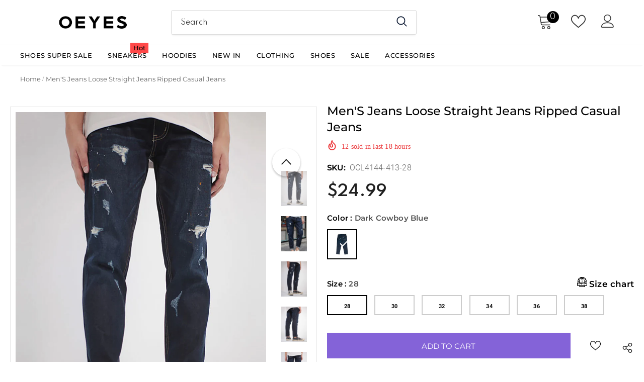

--- FILE ---
content_type: text/html; charset=utf-8
request_url: https://www.oeyes.com/products/mens-jeans-loose-straight-jeans-ripped-casual-jeans-ocl4144
body_size: 81034
content:
  <!doctype html>
<!--[if lt IE 7]><html class="no-js lt-ie9 lt-ie8 lt-ie7" lang="en"> <![endif]-->
<!--[if IE 7]><html class="no-js lt-ie9 lt-ie8" lang="en"> <![endif]-->
<!--[if IE 8]><html class="no-js lt-ie9" lang="en"> <![endif]-->
<!--[if IE 9 ]><html class="ie9 no-js"> <![endif]-->
<!--[if (gt IE 9)|!(IE)]><!--> <html class="no-js"> <!--<![endif]-->
<head>
  <meta name="google-site-verification" content="hk7ugaW_l_DMcsVtdSLq-7NVe44NXnObMKXuzgPTDiI" />
  <meta name="p:domain_verify" content="7340931ac26b3730f9fdeed0610aa600"/>

  <!-- Basic page needs ================================================== -->
  <meta charset="utf-8">
  <meta http-equiv="X-UA-Compatible" content="IE=edge,chrome=1">
	
  <!-- Title and description ================================================== -->
   
  <title>
    Men&#39;S Jeans Loose Straight Jeans Ripped Casual Jeans
    
    

     &ndash; 
    OEYES
    
  </title>
  

  
  <meta name="description" content="Waist: Low-riseVersion:Loose fitFabric:99%CottonDetails:Multi-PocketApplicable scenes:Sports,Daily lifeElasticity:No elasticity High quality stretchy material can increase the convenience of activity and make it be durable to wear. High percentage of cotton is why our jeans are soft and comfortable unlike other jeans t">
  

  <!-- Product meta ================================================== -->
  


  <meta property="og:type" content="product">
  <meta property="og:title" content="Men&#39;S Jeans Loose Straight Jeans Ripped Casual Jeans">
  
  <meta property="og:image" content="http://www.oeyes.com/cdn/shop/products/5d22eccba1de4e2a98570eafaf01c50f_a8cf9c1f-d215-4259-be97-4e7ad4af0edc_grande.jpg?v=1672127649">
  <meta property="og:image:secure_url" content="https://www.oeyes.com/cdn/shop/products/5d22eccba1de4e2a98570eafaf01c50f_a8cf9c1f-d215-4259-be97-4e7ad4af0edc_grande.jpg?v=1672127649">
  
  <meta property="og:image" content="http://www.oeyes.com/cdn/shop/products/5d22eccba1de4e2a98570eafaf01c50f_ccb6ae26-4d50-42ef-ad41-8d51af904490_grande.jpg?v=1686301133">
  <meta property="og:image:secure_url" content="https://www.oeyes.com/cdn/shop/products/5d22eccba1de4e2a98570eafaf01c50f_ccb6ae26-4d50-42ef-ad41-8d51af904490_grande.jpg?v=1686301133">
  
  <meta property="og:image" content="http://www.oeyes.com/cdn/shop/products/5d22eccba1de4e2a98570eafaf01c50f_04fee2b6-7a5e-41f1-9007-f7cfd1dcbffb_grande.jpg?v=1686301133">
  <meta property="og:image:secure_url" content="https://www.oeyes.com/cdn/shop/products/5d22eccba1de4e2a98570eafaf01c50f_04fee2b6-7a5e-41f1-9007-f7cfd1dcbffb_grande.jpg?v=1686301133">
  
  <meta property="og:price:amount" content="24.99">
  <meta property="og:price:currency" content="USD">


  <meta property="og:description" content="Waist: Low-riseVersion:Loose fitFabric:99%CottonDetails:Multi-PocketApplicable scenes:Sports,Daily lifeElasticity:No elasticity High quality stretchy material can increase the convenience of activity and make it be durable to wear. High percentage of cotton is why our jeans are soft and comfortable unlike other jeans t">


  <meta property="og:url" content="https://www.oeyes.com/products/mens-jeans-loose-straight-jeans-ripped-casual-jeans-ocl4144">
  <meta property="og:site_name" content="OEYES">
  <!-- /snippets/twitter-card.liquid -->





  <meta name="twitter:card" content="product">
  <meta name="twitter:title" content="Men'S Jeans Loose Straight Jeans Ripped Casual Jeans">
  <meta name="twitter:description" content="Waist: Low-riseVersion:Loose fitFabric:99%CottonDetails:Multi-PocketApplicable scenes:Sports,Daily lifeElasticity:No elasticity
High quality stretchy material can increase the convenience of activity and make it be durable to wear. High percentage of cotton is why our jeans are soft and comfortable unlike other jeans that are too hard.">
  <meta name="twitter:image" content="https://www.oeyes.com/cdn/shop/products/5d22eccba1de4e2a98570eafaf01c50f_a8cf9c1f-d215-4259-be97-4e7ad4af0edc_medium.jpg?v=1672127649">
  <meta name="twitter:image:width" content="240">
  <meta name="twitter:image:height" content="240">
  <meta name="twitter:label1" content="Price">
  <meta name="twitter:data1" content="$24.99">
  
  <meta name="twitter:label2" content="Brand">
  <meta name="twitter:data2" content="BEA">
  


  
  <!-- Google Tag Manager -->
<script>(function(w,d,s,l,i){w[l]=w[l]||[];w[l].push({'gtm.start':
new Date().getTime(),event:'gtm.js'});var f=d.getElementsByTagName(s)[0],
j=d.createElement(s),dl=l!='dataLayer'?'&l='+l:'';j.async=true;j.src=
'https://www.googletagmanager.com/gtm.js?id='+i+dl;f.parentNode.insertBefore(j,f);
})(window,document,'script','dataLayer','GTM-KXDPGL6');</script>
<!-- End Google Tag Manager -->

  <!-- Helpers ================================================== -->
  <link rel="canonical" href="https://www.oeyes.com/products/mens-jeans-loose-straight-jeans-ripped-casual-jeans-ocl4144">
  <link canonical-shop-url="https://www.oeyes.com/">
  <meta name="viewport" content="width=device-width,initial-scale=1">
  <link rel="preload" href="//www.oeyes.com/cdn/shop/t/202/assets/vendor.min.css?v=72559489221033970801729487519" as="style">
  <link rel="preload" href="//www.oeyes.com/cdn/shop/t/202/assets/theme-styles.css?v=19419380561215594551729487519" as="style">
  <link rel="preload" href="//www.oeyes.com/cdn/shop/t/202/assets/theme-styles-responsive.css?v=35086428576900104271729487519" as="style">
  <link rel="preload" href="//www.oeyes.com/cdn/shop/t/202/assets/theme-settings.css?v=155176663913917704671729487519" as="style">
  <link rel="preload" href="//www.oeyes.com/cdn/shop/t/202/assets/header-05.css?v=180687859257110468381729487519" as="style">
  <link rel="preload" href="//www.oeyes.com/cdn/shop/t/202/assets/header-06.css?v=126606608905150543181729487519" as="style">
  <link rel="preload" href="//www.oeyes.com/cdn/shop/t/202/assets/header-07.css?v=100353581849455261521729487519" as="style">
  <link rel="preload" href="//www.oeyes.com/cdn/shop/t/202/assets/header-08.css?v=110770940473052809951729487519" as="style">
  <link rel="preload" href="//www.oeyes.com/cdn/shop/t/202/assets/footer-06.css?v=132629616272968652451729487519" as="style">
  <link rel="preload" href="//www.oeyes.com/cdn/shop/t/202/assets/footer-07.css?v=19457261069086938391729487519" as="style">
  <link rel="preload" href="//www.oeyes.com/cdn/shop/t/202/assets/footer-08.css?v=17161311055609253561729487519" as="style">
  <link rel="preload" href="//www.oeyes.com/cdn/shop/t/202/assets/footer-09.css?v=31723816694365087181729487519" as="style">
  <link rel="preload" href="//www.oeyes.com/cdn/shop/t/202/assets/product-skin.css?v=86030726725359264551729487519" as="style">
  <link rel="preload" href="//www.oeyes.com/cdn/shop/t/202/assets/layout_style_1170.css?v=175837568721092489071729487519" as="style">
  <link rel="preload" href="//www.oeyes.com/cdn/shop/t/202/assets/layout_style_fullwidth.css?v=75893130360159274661729487519" as="style">
  <link rel="preload" href="//www.oeyes.com/cdn/shop/t/202/assets/layout_style_flower.css?v=46301794337413993831729487519" as="style">
  <link rel="preload" href="//www.oeyes.com/cdn/shop/t/202/assets/layout_style_suppermarket.css?v=128954938120041481171729487519" as="style">
  <link rel="preload" href="//www.oeyes.com/cdn/shop/t/202/assets/layout_style_surfup.css?v=6333508663724808751729487519" as="style">
  <link rel="preload" href="//www.oeyes.com/cdn/shop/t/202/assets/product-supermarket.css?v=171093545267327271411729487519" as="style">
  <link rel="preload" href="//www.oeyes.com/cdn/shop/t/202/assets/jquery.min.js?v=56888366816115934351729487519" as="script">
  <link rel="stylesheet" href="//www.oeyes.com/cdn/shop/t/202/assets/fonts-family.css?v=76004559877991390351729490754">
  <link rel="stylesheet" href="//www.oeyes.com/cdn/shop/t/202/assets/common.css?v=13249281169861501941729487519">
  <script src="//www.oeyes.com/cdn/shop/t/202/assets/vue.min.js?v=76429315938595000261729487519"></script>
  
  <!-- Favicon -->
  
  <link rel="shortcut icon" href="//www.oeyes.com/cdn/shop/files/210x113_32x32.png?v=1654773989" type="image/png">
  
  
  <!-- Styles -->
  <style>
    
@import url('https://fonts.googleapis.com/css?family=Spartan:300,300i,400,400i,500,500i,600,600i,700,700i,800,800i&display=swap');
			    

          
			        
          
    
    :root {
      --font_size: 14px;
      --font_size_minus1: 13px;
      --font_size_minus2: 12px;
      --font_size_minus3: 11px;
      --font_size_minus4: 10px;
      --font_size_plus1: 15px;
      --font_size_plus2: 16px;
      --font_size_plus3: 17px;
      --font_size_plus4: 18px;
      --font_size_plus5: 19px;
      --font_size_plus6: 20px;
      --font_size_plus7: 21px;
      --font_size_plus8: 22px;
      --font_size_plus9: 23px;
      --font_size_plus10: 24px;
      --font_size_plus11: 25px;
      --font_size_plus12: 26px;
      --font_size_plus13: 27px;
      --font_size_plus14: 28px;
      --font_size_plus15: 29px;
      --font_size_plus16: 30px;
      --font_size_plus18: 32px;
      --font_size_plus21: 35px;
      --font_size_plus22: 36px;
      --font_size_plus23: 37px;
      --font_size_plus24: 38px;
      --font_size_plus29: 43px;
      --font_size_plus33: 47px;
      --font_size_plus34: 48px;

	  --fonts_name: Spartan;
	  --fonts_name_2: Spartan;

      /* Color */
      --body_bg: #ffffff;
      --body_color: #505050;
      --link_color: #0688e2;
      --link_color_hover: #232323;
      --link_color_underline: rgba(6, 136, 226, 0.3);

      /* Breadcrumb */
      --breadcrumb_color : #999999;
      --breadcrumb_text_transform : capitalize;

      /* Header and Title */
      --page_title_font_size: 20px;
      --page_title_font_size_minus4: 16px;
      --page_title_font_size_minus6: 14px;
      --page_title_font_size_plus5: 25px;
      --page_title_color: #202020;
      --page_title_text_align : left;
      --page_title_color_underline: rgba(32, 32, 32, 0.3);

      /* Product  */
      --product_name_font_size: 13px;
      --product_name_line_height: 24px;
      --product_text_transform: capitalize;
      --product_name_font_weight: 400;
      --product_name_text_align: left;
      --product_vendor_text_transform: uppercase;
      --product_vendor_font_weight: 600;
      --product_vendor_font_size: 11px;

      --color_title_pr: #505050;
      --color_title_pr_hover: #202020;
      --color_title_pr_hover_underline: rgba(32, 32, 32, 0.3);
      --color_vendor : #202020;
      --sale_text : #ffffff;
      --bg_sale : #ed4649;
      --custom_label_text : #202020;
      --custom_label_bg : #ffffff;
      --bundle_label_text : #ffffff;
      --bundle_label_bg : #232323;
      --new_label_text : #000000;
      --new_label_bg : #ffffff;
      --new_label_border : #ffffff;
      --sold_out_text : #808080;
      --bg_sold_out : #ffffff;
      --color_price: #202020;
      --color_price_sale: #d81e41;
      --color_compare_price: #808080;
      --color_compare_product: #fff;
      
        --color_quick_view: #202020;
        --bg_quick_view: #ffffff;
      
      --border_quick_view: transparent;
      --color_wishlist: #0e0e0e;
      --bg_wishlist: rgba(0,0,0,0);
      --border_wishlist: transparent;
      --bg_wishlist_active: #ffe5e5;

      /* Button 1 */
      --background_1: #8463d8;
      --color_1 : #ffffff;
      --border_1 : #8463d8;

      /* Button 2 */
      --background_2: #202020;
      --color_2 : #ffffff;
      --border_2 : #202020;

      /* Button 3 */
      --background_3: #ffffff;
      --color_3 : #202020;
      --border_3 : #808080;

      /* Button Add To Cart */
      --color_add_to_cart : #fff;
      --border_add_to_cart : #000;
      --background_add_to_cart : #000;

      --color_add_to_cart_hover : #000;
      --border_add_to_cart_hover : #000;
      --background_add_to_cart_hover : #fff;


      /* Button */
      
        --button_font_family: Spartan;
      
      --button_font_size: px;
      --button_font_weight: ;
      --button_border_radius: px;
      --button_border_width: px;
      --button_border_style: ;
      --button_text_align: ;
      --button_text_transform: ;
      --button_letter_spacing: ;
      --button_padding_top: px;
      --button_padding_bottom: px;
      --button_padding_left: px;
      --button_padding_right: px;

      

      /* Border Color */
      --border_widget_title : #e0e0e0;
      --border_color_1 : #ebebeb;
      --border_color_2: #e7e7e7;
      --border_page_title: #eaeaea;
      --border_input: #cbcbcb;
      --border_checkbox: #d0d0d0;
      --border_dropdown: #dadada;
      --border_bt_sidebar : #f6f6f6;
      --color_icon_drop: #6b6b6b;

      
          --color_ipt: #3c3c3c;
        

      
      --color_slick_arrow: #000000;
      --color_border_slick_arrow: #ffffff;
      --color_bg_slick_arrow: #ffffff;
      

      /*color Mobile*/

      --color_menu_mb: #232323;
      --color_menu_level3: #3c3c3c;

      /* Mixin ================= */
      
          --padding_btn: 14px 15px 12px !important;
          --padding_btn_bundle: 14px 15px 12px;
          --padding_btn_qv_add_to_cart: 14px 15px 12px;
          --font_size_btn: var(--font_size);
          --letter_spacing_btn: 0;
      

      
      
          --color-price-box: var(--color_compare_price);
      

      --color_review: #000000;
      --color_review_empty: #cccccc;

      --border-product-image: #e6e6e6;

      
      --border-radius-17: 0;
      --border-radius-50: 0;
      

      --ask_an_expert_positon: 20vh;
      --ask_an_expert_positon_tb: 14vh;
    }
</style>
  <link href="//www.oeyes.com/cdn/shop/t/202/assets/vendor.min.css?v=72559489221033970801729487519" rel="stylesheet" type="text/css" media="all" />
<link href="//www.oeyes.com/cdn/shop/t/202/assets/theme-styles.css?v=19419380561215594551729487519" rel="stylesheet" type="text/css" media="all" />
<link href="//www.oeyes.com/cdn/shop/t/202/assets/theme-styles-responsive.css?v=35086428576900104271729487519" rel="stylesheet" type="text/css" media="all" />
<link href="//www.oeyes.com/cdn/shop/t/202/assets/theme-settings.css?v=155176663913917704671729487519" rel="stylesheet" type="text/css" media="all" />















	<link href="//www.oeyes.com/cdn/shop/t/202/assets/footer-07.css?v=19457261069086938391729487519" rel="stylesheet" type="text/css" media="all" />













	<link href="//www.oeyes.com/cdn/shop/t/202/assets/category-supermarket.css?v=101059380243023040721729487519" rel="stylesheet" type="text/css" media="all" />



	<link href="//www.oeyes.com/cdn/shop/t/202/assets/layout_style_fullwidth.css?v=75893130360159274661729487519" rel="stylesheet" type="text/css" media="all" />








  
   <!-- Scripts -->
  <script src="//www.oeyes.com/cdn/shop/t/202/assets/jquery.min.js?v=56888366816115934351729487519" type="text/javascript"></script>
<script src="//www.oeyes.com/cdn/shop/t/202/assets/jquery-cookie.min.js?v=72365755745404048181729487519" type="text/javascript"></script>
<script src="//www.oeyes.com/cdn/shop/t/202/assets/lazysizes.min.js?v=84414966064882348651729487519" type="text/javascript"></script>

<script>
  	window.lazySizesConfig = window.lazySizesConfig || {};
    lazySizesConfig.loadMode = 1;
    window.lazySizesConfig.init = false;
    lazySizes.init();
  
    window.ajax_cart = "upsell";
    window.money_format = "<span class=money>${{amount}} </span>";//"<span class=money>${{amount}}</span>";
    window.shop_currency = "USD";
    window.show_multiple_currencies = true;
    window.use_color_swatch = true;
    window.product_variant_name = true;
        window.color_swatch_style = "variant_grouped";
    window.enable_sidebar_multiple_choice = true;
    window.file_url = "//www.oeyes.com/cdn/shop/files/?v=13402";
    window.asset_url = "";
    window.router = "";
    window.swatch_recently = "color, couleur";
    window.label_sale = "discount_sale";
    window.layout_style = "layout_style_fullwidth";
    window.layout_home = "";
    window.product_style = "default";
    window.category_style = "supermarket";
    window.layout_body = "default";
        
    window.inventory_text = {
        in_stock: "In stock",
        many_in_stock: "Many in stock",
        out_of_stock: "Out of stock",
        add_to_cart: "Add to cart",
        add_all_to_cart: "Add all to Cart",
        sold_out: "Sold Out",
        select_options : "Select options",
        unavailable: "Sold Out",
        view_all_collection: "View All",
        no_more_product: "No more product",
        show_options: "Show Variants",
        hide_options: "Hide Variants",
        adding : "Adding",
        thank_you : "Thank You",
        add_more : "Add More",
        cart_feedback : "Added",
        add_wishlist : "Add to Wish List",
        remove_wishlist : "Remove Wish List",
        add_wishlist_1 : "Add to wishlist",
        remove_wishlist_1 : "Remove wishlist",
        previous: "Prev",
        next: "Next",
      	pre_order : "Pre Order",
        hotStock: "Hurry up! only [inventory] left",
        view_more: "View All",
        view_less : "View Less",
        show_more: "Show More",
        show_less : "Show Less",
        days : "Days",
        hours : "Hours",
        mins : "Mins",
        secs : "Secs",

        customlabel: "Custom Label",
        newlabel: "New",
        salelabel: "Sale",
        soldoutlabel: "Sold Out",
        bundlelabel: "Bundle",

        message_compare : "You must select at least two products to compare!",
        message_iscart : "is added to your shopping cart.",

        add_compare : "Add to compare",
        remove_compare : "Remove compare",
        remove: "Remove",
        warning_quantity: "Maximum quantity",
    };
    window.multi_lang = false;
    window.collection_pagination_type = "scroll";

    window.newsletter_popup = true;
    window.hidden_newsletter = true;
    window.option_ptoduct1 = "size";
    window.option_ptoduct2 = "color";
    window.option_ptoduct3 = "option 3"

    /* Free Shipping Message */
    window.free_shipping_color1 = "#f44336";  
    window.free_shipping_color2 = "#ff9800";
    window.free_shipping_color3 = "#69c69c";
    window.free_shipping_price = 99;
    window.free_shipping_text = {
        free_shipping_message_1: "You qualify for free shipping!",
        free_shipping_message_2:"Only",
        free_shipping_message_3: "away from",
        free_shipping_message_4: "free shipping",
        free_shipping_1: "Free",
        free_shipping_2: "TBD",
    }

</script>

  <!-- Header hook for plugins ================================ -->
  <script>window.performance && window.performance.mark && window.performance.mark('shopify.content_for_header.start');</script><meta id="shopify-digital-wallet" name="shopify-digital-wallet" content="/50484576430/digital_wallets/dialog">
<meta name="shopify-checkout-api-token" content="2f909f4fe31404433716f30099f28607">
<meta id="in-context-paypal-metadata" data-shop-id="50484576430" data-venmo-supported="false" data-environment="production" data-locale="en_US" data-paypal-v4="true" data-currency="USD">
<link rel="alternate" type="application/json+oembed" href="https://www.oeyes.com/products/mens-jeans-loose-straight-jeans-ripped-casual-jeans-ocl4144.oembed">
<script async="async" src="/checkouts/internal/preloads.js?locale=en-US"></script>
<script id="shopify-features" type="application/json">{"accessToken":"2f909f4fe31404433716f30099f28607","betas":["rich-media-storefront-analytics"],"domain":"www.oeyes.com","predictiveSearch":true,"shopId":50484576430,"locale":"en"}</script>
<script>var Shopify = Shopify || {};
Shopify.shop = "oeyes-fashion.myshopify.com";
Shopify.locale = "en";
Shopify.currency = {"active":"USD","rate":"1.0"};
Shopify.country = "US";
Shopify.theme = {"name":"Subject 1021","id":138796040366,"schema_name":"Ella","schema_version":"5.1.0","theme_store_id":null,"role":"main"};
Shopify.theme.handle = "null";
Shopify.theme.style = {"id":null,"handle":null};
Shopify.cdnHost = "www.oeyes.com/cdn";
Shopify.routes = Shopify.routes || {};
Shopify.routes.root = "/";</script>
<script type="module">!function(o){(o.Shopify=o.Shopify||{}).modules=!0}(window);</script>
<script>!function(o){function n(){var o=[];function n(){o.push(Array.prototype.slice.apply(arguments))}return n.q=o,n}var t=o.Shopify=o.Shopify||{};t.loadFeatures=n(),t.autoloadFeatures=n()}(window);</script>
<script id="shop-js-analytics" type="application/json">{"pageType":"product"}</script>
<script defer="defer" async type="module" src="//www.oeyes.com/cdn/shopifycloud/shop-js/modules/v2/client.init-shop-cart-sync_BdyHc3Nr.en.esm.js"></script>
<script defer="defer" async type="module" src="//www.oeyes.com/cdn/shopifycloud/shop-js/modules/v2/chunk.common_Daul8nwZ.esm.js"></script>
<script type="module">
  await import("//www.oeyes.com/cdn/shopifycloud/shop-js/modules/v2/client.init-shop-cart-sync_BdyHc3Nr.en.esm.js");
await import("//www.oeyes.com/cdn/shopifycloud/shop-js/modules/v2/chunk.common_Daul8nwZ.esm.js");

  window.Shopify.SignInWithShop?.initShopCartSync?.({"fedCMEnabled":true,"windoidEnabled":true});

</script>
<script>(function() {
  var isLoaded = false;
  function asyncLoad() {
    if (isLoaded) return;
    isLoaded = true;
    var urls = ["https:\/\/ultimatesizechart.com\/sizechart\/js\/sizechart-121623.js?shop=oeyes-fashion.myshopify.com","https:\/\/d1bu6z2uxfnay3.cloudfront.net\/storage\/scripts\/oeyes-fashion.myshopify.com.20231212230347.scripttag.js?shop=oeyes-fashion.myshopify.com","https:\/\/ecommplugins-scripts.trustpilot.com\/v2.1\/js\/header.min.js?settings=eyJrZXkiOiJQeEdyQmk0aW1tS2hJcFZGIiwicyI6InNrdSJ9\u0026shop=oeyes-fashion.myshopify.com","https:\/\/ecommplugins-trustboxsettings.trustpilot.com\/oeyes-fashion.myshopify.com.js?settings=1620723310683\u0026shop=oeyes-fashion.myshopify.com","https:\/\/cjshpfy.cjpowered.com\/getPluginJS?shop=oeyes-fashion.myshopify.com","https:\/\/intg.snapchat.com\/shopify\/shopify-scevent-init.js?id=7d554939-441f-4456-bf47-97741bf50542\u0026shop=oeyes-fashion.myshopify.com","https:\/\/omnisnippet1.com\/platforms\/shopify.js?source=scriptTag\u0026v=2025-05-15T12\u0026shop=oeyes-fashion.myshopify.com"];
    for (var i = 0; i < urls.length; i++) {
      var s = document.createElement('script');
      s.type = 'text/javascript';
      s.async = true;
      s.src = urls[i];
      var x = document.getElementsByTagName('script')[0];
      x.parentNode.insertBefore(s, x);
    }
  };
  if(window.attachEvent) {
    window.attachEvent('onload', asyncLoad);
  } else {
    window.addEventListener('load', asyncLoad, false);
  }
})();</script>
<script id="__st">var __st={"a":50484576430,"offset":28800,"reqid":"e4b01912-2daa-4df9-bbeb-c0cc9c36b334-1768973687","pageurl":"www.oeyes.com\/products\/mens-jeans-loose-straight-jeans-ripped-casual-jeans-ocl4144","u":"220e8984e4cf","p":"product","rtyp":"product","rid":7879460126894};</script>
<script>window.ShopifyPaypalV4VisibilityTracking = true;</script>
<script id="captcha-bootstrap">!function(){'use strict';const t='contact',e='account',n='new_comment',o=[[t,t],['blogs',n],['comments',n],[t,'customer']],c=[[e,'customer_login'],[e,'guest_login'],[e,'recover_customer_password'],[e,'create_customer']],r=t=>t.map((([t,e])=>`form[action*='/${t}']:not([data-nocaptcha='true']) input[name='form_type'][value='${e}']`)).join(','),a=t=>()=>t?[...document.querySelectorAll(t)].map((t=>t.form)):[];function s(){const t=[...o],e=r(t);return a(e)}const i='password',u='form_key',d=['recaptcha-v3-token','g-recaptcha-response','h-captcha-response',i],f=()=>{try{return window.sessionStorage}catch{return}},m='__shopify_v',_=t=>t.elements[u];function p(t,e,n=!1){try{const o=window.sessionStorage,c=JSON.parse(o.getItem(e)),{data:r}=function(t){const{data:e,action:n}=t;return t[m]||n?{data:e,action:n}:{data:t,action:n}}(c);for(const[e,n]of Object.entries(r))t.elements[e]&&(t.elements[e].value=n);n&&o.removeItem(e)}catch(o){console.error('form repopulation failed',{error:o})}}const l='form_type',E='cptcha';function T(t){t.dataset[E]=!0}const w=window,h=w.document,L='Shopify',v='ce_forms',y='captcha';let A=!1;((t,e)=>{const n=(g='f06e6c50-85a8-45c8-87d0-21a2b65856fe',I='https://cdn.shopify.com/shopifycloud/storefront-forms-hcaptcha/ce_storefront_forms_captcha_hcaptcha.v1.5.2.iife.js',D={infoText:'Protected by hCaptcha',privacyText:'Privacy',termsText:'Terms'},(t,e,n)=>{const o=w[L][v],c=o.bindForm;if(c)return c(t,g,e,D).then(n);var r;o.q.push([[t,g,e,D],n]),r=I,A||(h.body.append(Object.assign(h.createElement('script'),{id:'captcha-provider',async:!0,src:r})),A=!0)});var g,I,D;w[L]=w[L]||{},w[L][v]=w[L][v]||{},w[L][v].q=[],w[L][y]=w[L][y]||{},w[L][y].protect=function(t,e){n(t,void 0,e),T(t)},Object.freeze(w[L][y]),function(t,e,n,w,h,L){const[v,y,A,g]=function(t,e,n){const i=e?o:[],u=t?c:[],d=[...i,...u],f=r(d),m=r(i),_=r(d.filter((([t,e])=>n.includes(e))));return[a(f),a(m),a(_),s()]}(w,h,L),I=t=>{const e=t.target;return e instanceof HTMLFormElement?e:e&&e.form},D=t=>v().includes(t);t.addEventListener('submit',(t=>{const e=I(t);if(!e)return;const n=D(e)&&!e.dataset.hcaptchaBound&&!e.dataset.recaptchaBound,o=_(e),c=g().includes(e)&&(!o||!o.value);(n||c)&&t.preventDefault(),c&&!n&&(function(t){try{if(!f())return;!function(t){const e=f();if(!e)return;const n=_(t);if(!n)return;const o=n.value;o&&e.removeItem(o)}(t);const e=Array.from(Array(32),(()=>Math.random().toString(36)[2])).join('');!function(t,e){_(t)||t.append(Object.assign(document.createElement('input'),{type:'hidden',name:u})),t.elements[u].value=e}(t,e),function(t,e){const n=f();if(!n)return;const o=[...t.querySelectorAll(`input[type='${i}']`)].map((({name:t})=>t)),c=[...d,...o],r={};for(const[a,s]of new FormData(t).entries())c.includes(a)||(r[a]=s);n.setItem(e,JSON.stringify({[m]:1,action:t.action,data:r}))}(t,e)}catch(e){console.error('failed to persist form',e)}}(e),e.submit())}));const S=(t,e)=>{t&&!t.dataset[E]&&(n(t,e.some((e=>e===t))),T(t))};for(const o of['focusin','change'])t.addEventListener(o,(t=>{const e=I(t);D(e)&&S(e,y())}));const B=e.get('form_key'),M=e.get(l),P=B&&M;t.addEventListener('DOMContentLoaded',(()=>{const t=y();if(P)for(const e of t)e.elements[l].value===M&&p(e,B);[...new Set([...A(),...v().filter((t=>'true'===t.dataset.shopifyCaptcha))])].forEach((e=>S(e,t)))}))}(h,new URLSearchParams(w.location.search),n,t,e,['guest_login'])})(!0,!0)}();</script>
<script integrity="sha256-4kQ18oKyAcykRKYeNunJcIwy7WH5gtpwJnB7kiuLZ1E=" data-source-attribution="shopify.loadfeatures" defer="defer" src="//www.oeyes.com/cdn/shopifycloud/storefront/assets/storefront/load_feature-a0a9edcb.js" crossorigin="anonymous"></script>
<script data-source-attribution="shopify.dynamic_checkout.dynamic.init">var Shopify=Shopify||{};Shopify.PaymentButton=Shopify.PaymentButton||{isStorefrontPortableWallets:!0,init:function(){window.Shopify.PaymentButton.init=function(){};var t=document.createElement("script");t.src="https://www.oeyes.com/cdn/shopifycloud/portable-wallets/latest/portable-wallets.en.js",t.type="module",document.head.appendChild(t)}};
</script>
<script data-source-attribution="shopify.dynamic_checkout.buyer_consent">
  function portableWalletsHideBuyerConsent(e){var t=document.getElementById("shopify-buyer-consent"),n=document.getElementById("shopify-subscription-policy-button");t&&n&&(t.classList.add("hidden"),t.setAttribute("aria-hidden","true"),n.removeEventListener("click",e))}function portableWalletsShowBuyerConsent(e){var t=document.getElementById("shopify-buyer-consent"),n=document.getElementById("shopify-subscription-policy-button");t&&n&&(t.classList.remove("hidden"),t.removeAttribute("aria-hidden"),n.addEventListener("click",e))}window.Shopify?.PaymentButton&&(window.Shopify.PaymentButton.hideBuyerConsent=portableWalletsHideBuyerConsent,window.Shopify.PaymentButton.showBuyerConsent=portableWalletsShowBuyerConsent);
</script>
<script>
  function portableWalletsCleanup(e){e&&e.src&&console.error("Failed to load portable wallets script "+e.src);var t=document.querySelectorAll("shopify-accelerated-checkout .shopify-payment-button__skeleton, shopify-accelerated-checkout-cart .wallet-cart-button__skeleton"),e=document.getElementById("shopify-buyer-consent");for(let e=0;e<t.length;e++)t[e].remove();e&&e.remove()}function portableWalletsNotLoadedAsModule(e){e instanceof ErrorEvent&&"string"==typeof e.message&&e.message.includes("import.meta")&&"string"==typeof e.filename&&e.filename.includes("portable-wallets")&&(window.removeEventListener("error",portableWalletsNotLoadedAsModule),window.Shopify.PaymentButton.failedToLoad=e,"loading"===document.readyState?document.addEventListener("DOMContentLoaded",window.Shopify.PaymentButton.init):window.Shopify.PaymentButton.init())}window.addEventListener("error",portableWalletsNotLoadedAsModule);
</script>

<script type="module" src="https://www.oeyes.com/cdn/shopifycloud/portable-wallets/latest/portable-wallets.en.js" onError="portableWalletsCleanup(this)" crossorigin="anonymous"></script>
<script nomodule>
  document.addEventListener("DOMContentLoaded", portableWalletsCleanup);
</script>

<script id='scb4127' type='text/javascript' async='' src='https://www.oeyes.com/cdn/shopifycloud/privacy-banner/storefront-banner.js'></script><link id="shopify-accelerated-checkout-styles" rel="stylesheet" media="screen" href="https://www.oeyes.com/cdn/shopifycloud/portable-wallets/latest/accelerated-checkout-backwards-compat.css" crossorigin="anonymous">
<style id="shopify-accelerated-checkout-cart">
        #shopify-buyer-consent {
  margin-top: 1em;
  display: inline-block;
  width: 100%;
}

#shopify-buyer-consent.hidden {
  display: none;
}

#shopify-subscription-policy-button {
  background: none;
  border: none;
  padding: 0;
  text-decoration: underline;
  font-size: inherit;
  cursor: pointer;
}

#shopify-subscription-policy-button::before {
  box-shadow: none;
}

      </style>

<script>window.performance && window.performance.mark && window.performance.mark('shopify.content_for_header.end');</script>

  <!--[if lt IE 9]>
  <script src="//html5shiv.googlecode.com/svn/trunk/html5.js" type="text/javascript"></script>
  <![endif]-->

  
  
  

  <script>

    Shopify.productOptionsMap = {};
    Shopify.quickViewOptionsMap = {};

    Shopify.updateOptionsInSelector = function(selectorIndex, wrapperSlt) {
        Shopify.optionsMap = wrapperSlt === '.product' ? Shopify.productOptionsMap : Shopify.quickViewOptionsMap;

        switch (selectorIndex) {
            case 0:
                var key = 'root';
                var selector = $(wrapperSlt + ' .single-option-selector:eq(0)');
                break;
            case 1:
                var key = $(wrapperSlt + ' .single-option-selector:eq(0)').val();
                var selector = $(wrapperSlt + ' .single-option-selector:eq(1)');
                break;
            case 2:
                var key = $(wrapperSlt + ' .single-option-selector:eq(0)').val();
                key += ' / ' + $(wrapperSlt + ' .single-option-selector:eq(1)').val();
                var selector = $(wrapperSlt + ' .single-option-selector:eq(2)');
        }

        var initialValue = selector.val();
        selector.empty();

        var availableOptions = Shopify.optionsMap[key];

        if (availableOptions && availableOptions.length) {
            for (var i = 0; i < availableOptions.length; i++) {
                var option = availableOptions[i].replace('-sold-out','');
                var newOption = $('<option></option>').val(option).html(option);

                selector.append(newOption);
            }

            $(wrapperSlt + ' .swatch[data-option-index="' + selectorIndex + '"] .swatch-element').each(function() {
                // debugger;
                if ($.inArray($(this).attr('data-value'), availableOptions) !== -1) {
                    $(this).addClass('available').removeClass('soldout').find(':radio').prop('disabled',false).prop('checked',true);
                }
                else {
                    if ($.inArray($(this).attr('data-value') + '-sold-out', availableOptions) !== -1) {
                        $(this).addClass('available').addClass('soldout').find(':radio').prop('disabled',false).prop('checked',true);
                    } else {
                        $(this).removeClass('available').addClass('soldout').find(':radio').prop('disabled',true).prop('checked',false);
                    }
                    
                }
            });

            if ($.inArray(initialValue, availableOptions) !== -1) {
                selector.val(initialValue);
            }

            selector.trigger('change');
        };
    };

    Shopify.linkOptionSelectors = function(product, wrapperSlt, check) {
        // Building our mapping object.
        Shopify.optionsMap = wrapperSlt === '.product' ? Shopify.productOptionsMap : Shopify.quickViewOptionsMap;
        var arr_1= [],
            arr_2= [],
            arr_3= [];

        Shopify.optionsMap['root'] == [];
        for (var i = 0; i < product.variants.length; i++) {
            var variant = product.variants[i];
            if (variant) {
                var key1 = variant.option1;
                var key2 = variant.option1 + ' / ' + variant.option2;
                Shopify.optionsMap[key1] = [];
                Shopify.optionsMap[key2] = [];
            }
        }
        for (var i = 0; i < product.variants.length; i++) {
            var variant = product.variants[i];
            if (variant) {
                if (window.use_color_swatch) {
                    if (variant.available) {
                        // Gathering values for the 1st drop-down.
                        Shopify.optionsMap['root'] = Shopify.optionsMap['root'] || [];

                        // if ($.inArray(variant.option1 + '-sold-out', Shopify.optionsMap['root']) !== -1) {
                        //     Shopify.optionsMap['root'].pop();
                        // } 

                        arr_1.push(variant.option1);
                        arr_1 = $.unique(arr_1);

                        Shopify.optionsMap['root'].push(variant.option1);

                        Shopify.optionsMap['root'] = Shopify.uniq(Shopify.optionsMap['root']);

                        // Gathering values for the 2nd drop-down.
                        if (product.options.length > 1) {
                        var key = variant.option1;
                            Shopify.optionsMap[key] = Shopify.optionsMap[key] || [];
                            // if ($.inArray(variant.option2 + '-sold-out', Shopify.optionsMap[key]) !== -1) {
                            //     Shopify.optionsMap[key].pop();
                            // } 
                            Shopify.optionsMap[key].push(variant.option2);
                            if ($.inArray(variant.option2, arr_2) === -1) {
                                arr_2.push(variant.option2);
                                arr_2 = $.unique(arr_2);
                            }
                            Shopify.optionsMap[key] = Shopify.uniq(Shopify.optionsMap[key]);
                        }

                        // Gathering values for the 3rd drop-down.
                        if (product.options.length === 3) {
                            var key = variant.option1 + ' / ' + variant.option2;
                            Shopify.optionsMap[key] = Shopify.optionsMap[key] || [];
                            Shopify.optionsMap[key].push(variant.option3);

                            if ($.inArray(variant.option3, arr_3) === -1) {
                                arr_3.push(variant.option3);
                                arr_3 = $.unique(arr_3);
                            }
                            
                            Shopify.optionsMap[key] = Shopify.uniq(Shopify.optionsMap[key]);
                        }
                    } else {
                        // Gathering values for the 1st drop-down.
                        Shopify.optionsMap['root'] = Shopify.optionsMap['root'] || [];
                        if ($.inArray(variant.option1, arr_1) === -1) {
                            Shopify.optionsMap['root'].push(variant.option1 + '-sold-out');
                        }
                        
                        Shopify.optionsMap['root'] = Shopify.uniq(Shopify.optionsMap['root']);

                        // Gathering values for the 2nd drop-down.
                        if (product.options.length > 1) {
                            var key = variant.option1;
                            Shopify.optionsMap[key] = Shopify.optionsMap[key] || [];
                            // Shopify.optionsMap[key].push(variant.option2);

                            // if ($.inArray(variant.option2, arr_2) === -1) {
                                Shopify.optionsMap[key].push(variant.option2 + '-sold-out');
                            // }
                            
                            Shopify.optionsMap[key] = Shopify.uniq(Shopify.optionsMap[key]);
                        }

                        // Gathering values for the 3rd drop-down.
                        if (product.options.length === 3) {
                            var key = variant.option1 + ' / ' + variant.option2;
                            Shopify.optionsMap[key] = Shopify.optionsMap[key] || [];
//                             if ($.inArray(variant.option3, arr_3) === -1) {
                                Shopify.optionsMap[key].push(variant.option3 + '-sold-out');
//                             }
                            Shopify.optionsMap[key] = Shopify.uniq(Shopify.optionsMap[key]);
                        }

                    }
                } else {
                    // Gathering values for the 1st drop-down.
                    if (check) {
                        if (variant.available) {
                            Shopify.optionsMap['root'] = Shopify.optionsMap['root'] || [];
                            Shopify.optionsMap['root'].push(variant.option1);
                            Shopify.optionsMap['root'] = Shopify.uniq(Shopify.optionsMap['root']);

                            // Gathering values for the 2nd drop-down.
                            if (product.options.length > 1) {
                            var key = variant.option1;
                                Shopify.optionsMap[key] = Shopify.optionsMap[key] || [];
                                Shopify.optionsMap[key].push(variant.option2);
                                Shopify.optionsMap[key] = Shopify.uniq(Shopify.optionsMap[key]);
                            }

                            // Gathering values for the 3rd drop-down.
                            if (product.options.length === 3) {
                                var key = variant.option1 + ' / ' + variant.option2;
                                Shopify.optionsMap[key] = Shopify.optionsMap[key] || [];
                                Shopify.optionsMap[key].push(variant.option3);
                                Shopify.optionsMap[key] = Shopify.uniq(Shopify.optionsMap[key]);
                            }
                        }
                    } else {
                        Shopify.optionsMap['root'] = Shopify.optionsMap['root'] || [];

                        Shopify.optionsMap['root'].push(variant.option1);
                        Shopify.optionsMap['root'] = Shopify.uniq(Shopify.optionsMap['root']);

                        // Gathering values for the 2nd drop-down.
                        if (product.options.length > 1) {
                        var key = variant.option1;
                            Shopify.optionsMap[key] = Shopify.optionsMap[key] || [];
                            Shopify.optionsMap[key].push(variant.option2);
                            Shopify.optionsMap[key] = Shopify.uniq(Shopify.optionsMap[key]);
                        }

                        // Gathering values for the 3rd drop-down.
                        if (product.options.length === 3) {
                            var key = variant.option1 + ' / ' + variant.option2;
                            Shopify.optionsMap[key] = Shopify.optionsMap[key] || [];
                            Shopify.optionsMap[key].push(variant.option3);
                            Shopify.optionsMap[key] = Shopify.uniq(Shopify.optionsMap[key]);
                        }
                    }
                    
                }
            }
        };

        // Update options right away.
        Shopify.updateOptionsInSelector(0, wrapperSlt);

        if (product.options.length > 1) Shopify.updateOptionsInSelector(1, wrapperSlt);
        if (product.options.length === 3) Shopify.updateOptionsInSelector(2, wrapperSlt);

        // When there is an update in the first dropdown.
        $(wrapperSlt + " .single-option-selector:eq(0)").change(function() {
            Shopify.updateOptionsInSelector(1, wrapperSlt);
            if (product.options.length === 3) Shopify.updateOptionsInSelector(2, wrapperSlt);
            return true;
        });

        // When there is an update in the second dropdown.
        $(wrapperSlt + " .single-option-selector:eq(1)").change(function() {
            if (product.options.length === 3) Shopify.updateOptionsInSelector(2, wrapperSlt);
            return true;
        });
    };
</script>
  
  <script nomodule src="https://unpkg.com/@google/model-viewer/dist/model-viewer-legacy.js"></script>
  


 

<script>
    
    
    
    
    var gsf_conversion_data = {page_type : 'product', event : 'view_item', data : {product_data : [{variant_id : 43641402982574, product_id : 7879460126894, name : "Men&#39;S Jeans Loose Straight Jeans Ripped Casual Jeans", price : "24.99", currency : "USD", sku : "OCL4144-413-28", brand : "BEA", variant : "Dark Cowboy Blue / 28", category : "Jeans", quantity : "999" }], total_price : "24.99", shop_currency : "USD"}};
    
</script>
<!-- BEGIN app block: shopify://apps/lai-product-reviews/blocks/appBlockEmbed/cad3c6c6-329e-4416-ba74-b79359b5b6e1 -->
<script>
    function getUrlParameterExt(sParam) {
        let sPageURL = window.location.search.substring(1);
        let sURLVariables= sPageURL.split('&');
        let sParameterName;
        let i;
        for (i = 0; i < sURLVariables.length; i++) {
            sParameterName = sURLVariables[i].split('=');

            if (sParameterName[0] === sParam) {
                return sParameterName[1] === undefined ? true : decodeURIComponent(reFixParamUrlFromMailExt(sParameterName[1]));
            }
        }
    };
    function reFixParamUrlFromMailExt(value) {
        return value ? value.replace(/\+/g, ' ') : value;
    };
    var scmCustomDataExt= {};
    if(getUrlParameterExt('lai-test') == '1'){
        scmCustomDataExt= {
            'cdn' : 'https://reviews-importer.test',
            'minJs' : false
        }
        var laiScriptTagGlobal =  {
            "url" : "https://reviews-importer.test/js/frontend/version-14/reviews-scripttag.js?version=4"
        };
    }
</script>
<!-- BEGIN app snippet: lang --><script>
    var scmCustomData = (typeof scmCustomData == "undefined" || scmCustomData == null) ? null : scmCustomData;
    var scmLanguage = (typeof scmLanguage == "undefined" || scmLanguage == null) ? `
  {
    "box_reviews": {
      "title_info": "Customer reviews",
      "average_info": "out of 5",
      "before_number": "Based on ",
      "after_number": " reviews",
      "all_reviews": "All reviews",
        "highlight_tab": "Reviews for other products",
      "reviews_tab": "Reviews"
    },
    "box_write": {
      "title_write": "Write a review",
      "before_star": "Your rating",
      "input_name": "Your name",
      "input_email": "Your email",
      "input_text_area": "Enter your feedback here",
      "input_photo": "Add photo",
      "button_write": "Submit review",
      "write_cancel": "Cancel",
      "message_error_character": "Please replace the &#39;&lt;,&gt;&#39; character with the equivalent character",
      "message_error_file_upload": "Please upload a file smaller than 4MB.",
      "message_error_video_upload": "Please upload a video file smaller than 50MB",
      "message_error_type_media_upload": "Not support this file.",
      "message_success": "Thank you!",
      "message_fail": "Submitted unsuccessfully!",
       "purchase_to_leave_reviews": "Please make a purchase by this email address to leave us reviews.",
      "log_in_to_leave_reviews": "Please log in and use one email address that made a purchase to this store to leave us a review.",
      "purchase_to_a_specific_product": "Please make a purchase for this product by this email address to leave us reviews."
    },
    "reviews_list": {
      "view_product": "See product",
      "read_more": "Read more",
      "helpful": "Translation missing: en.smart_aliexpress_review.reviews_list.helpful",
      "reply": "replied",
      "button_load_more": "Load more",
      "purchased": "Purchased"
    },
    "sort_box" : {
        "reviews": "Sort reviews",
        "content": "Sort by content",
        "pictures": "Sort by photo",
        "date": "Sort by date",
        "rating": "Sort by rate"
    },
    "empty_page" : {
        "title": "Customer reviews",
        "des": "This product has no review. Be the first one to review it"
    },
    "thank_you" : {
        "title": "Your review has been submitted!",
        "des": "This message will automatically close in 8 seconds."
    },
    "discount": {
      "title": "Use the following discount code for {{discount_value}} off your next purchase",
      "des": "We&#39;ll also send it by email",
      "action": "Continue",
      "badge": "Get discount {{discount_value}} off",
      "coupon_waiting_message": "Thank you for reviewing our product. The discount code will be sent to your email once the review is approved.",
      "photo": "Upload photo reviews to get {{discount_value}} off discount instantly!"
    },
    "qa": {
        "qaAnswerField": "Your answer",
        "qaQuestionField": "Your question",
        "qaTitle": "Questions",
        "qaFormTitle": "Ask a question",
        "qaQuestionTitle": "Question:",
        "qaAnswerTitle": "Answer:",
        "qaStoreOwnerBadge": "Store owner",
        "qaPastBuyerBadge": "Past customer",
        "qaSuccessMessage": "Thank you!",
        "qaFailMessage": "Submitted unsuccessfully!",
        "qaAskQuestionBtn": "Ask a question",
        "qaSubmitQuestionBtn": "Submit question",
        "qaSubmitAnswerBtn": "Submit answer",
        "qaReplyBtn": "Reply",
        "qaLoadMoreAnswerBtn": "See more answers"
    }
  }` : scmLanguage;
</script><!-- END app snippet -->
<!-- BEGIN app snippet: appBlockEmbedVersion14 --><meta id="scm-reviews-shopSetting" data-shop='{"hasCssCustom":false,"starColor":"#FF9C00","starStyle":"star","textPrimary":"#000000","textSecondary":"#a3a3a3","font":"Nunito Sans","width":"1140px","reviewBg":"#ffffff","sort":"date","jsonLd":true,"itemPerLoad":8,"showVote":false,"voteColor":"#FF9C00","header_headerQuickLayout":"default-2","header_showStatistic":true,"header_avgRatingShape":"square","header_avgRatingColor":"#690","header_starArrange":"vertical","header_writeReviewBtnShape":"round","header_writeReviewBtnColor":"#690","header_writeReviewBtnTextColor":"#ffffff","header_submitBtnShape":"round","header_submitBtnColor":"#690","header_submitBtnTextColor":"#ffffff","header_reviewForm":true,"header_reviewFormat":"toggle","body_customerName":"full","body_customerAvatarShape":"round","body_customerAvatarDisplay":"text","body_verifyBadge":true,"body_verifyBadgeColor":"#690","body_showFlag":true,"body_flag":"retangle","body_layout":"grid","body_bodyQuickLayout":"default-2","body_reviewPhoto":1,"body_date":true,"body_dateFormat":"MM-dd-yyyy","body_contentAlign":"left","body_bgReview":"#ffffff","lazyLoad":true,"isLimitContent":false,"limitContentCharacters":500,"highlightTabEnabled":false,"paginationType":"load-more","show_2_widget":true,"custom":false,"twoColumnsOnMobile":true,"hiddenNoneReviews":false,"useAutoRTL":true,"starRating_color":"#FFC700","starRating_SingularReview":"{{n}} review","starRating_PluralReview":"{{n}} reviews","starRating_EmptyReview":"No review","starRating_showText":false,"starRating_hideIfNoReviews":false,"showHiddenStar":"0","popSetting":{"state":false,"source":[],"clickType":"product","clickValue":"","rating":5,"photo":true,"content":true,"initialDelay":10,"delayBetween":10,"displayTime":5,"maxPopups":5,"repeatAfter":10,"pages":[],"position":"bottom-left","format":"horizontal","backgroundType":"solid","backgroundValue":"#5b69c3","starColor":"#fc9d01","showDate":true,"textFont":"Nunito Sans","textColor":"#ffffff","hideMobile":false},"popEnabled":false,"homepage_type":"default-4","homepage_layout":"grid","homepage_slider":true,"homepage_desktopItems":3,"homepage_smallDesktopItems":3,"homepage_tabletItems":2,"homepage_mobileItems":1,"homepage_autoSlider":false,"homepage_delaySlider":2000,"showSubmitImage":true,"checkSortReview":true,"canUseReviewPerLoad":true,"videosPerReview":true,"videoEnabled":true,"shopPlan":{"grid":true,"testimonial":true,"gallery":true,"cardCarousel":true,"highlight":false,"pop":true},"discountEnabled":false,"discountValue":"0%","loginRequireEnabled":false,"orderRequireEnabled":false,"orderProductRequireEnabled":false,"version":242,"minJs":true,"versionLiquid":"14","hostServer":"https:\/\/store.laireviews.com","hostLoadMore":"https:\/\/store.laireviews.com","host":"https:\/\/d1bu6z2uxfnay3.cloudfront.net","versionUpdate":"20241021064534","last_updated":false,"maxUploadFileSize":2,"showWatermark":false,"widgets":{"grid":{"layout":"default-4","itemPerLoadLayout":10,"source":"homePage"},"cardCarousel":{"layout":"default-4","source":"homePage","delay":2000,"auto_run":false},"testimonial":{"source":"homePage","delay":2000,"auto_run":false},"gallery":{"source":"happyPage"}},"groups":{"homePage":{"default":true,"includePhoto":false,"includeContent":false,"enabled":true},"happyPage":{"default":true,"includePhoto":true,"includeContent":false,"enabled":false},"highlightProductPage":{"default":true,"includePhoto":false,"includeContent":false,"enabled":false}},"customForms":[]}' data-qa-setting='{"qaEnabled":false,"qaIsOnlyShopCanAnswer":false,"qaStoreOwnerName":"Store owner","qaAnswersPerLoad":3,"qaQuestionsPerLoad":3,"qaAnswerCardBgColor":"#f6f6f6","qaPastBuyerBadgeColor":"#333333","qaStoreOwnerBadgeColor":"#8","qaAnswerCardLeftBorderColor":"#e5e5e5","qaAnswerCardLeftBorderWidth":"5px"}'>
<script>
    var dataShop=[];
    
        dataShop[`languages`]= `[]`;
    
        dataShop[`qaSetting`]= `{"qaEnabled":false,"qaIsOnlyShopCanAnswer":false,"qaStoreOwnerName":"Store owner","qaAnswersPerLoad":3,"qaQuestionsPerLoad":3,"qaAnswerCardBgColor":"#f6f6f6","qaPastBuyerBadgeColor":"#333333","qaStoreOwnerBadgeColor":"#8","qaAnswerCardLeftBorderColor":"#e5e5e5","qaAnswerCardLeftBorderWidth":"5px"}`;
    
        dataShop[`reviews_homePage`]= `"[base64]"`;
    
        dataShop[`shop_info_setting`]= `{"hasCssCustom":false,"starColor":"#FF9C00","starStyle":"star","textPrimary":"#000000","textSecondary":"#a3a3a3","font":"Nunito Sans","width":"1140px","reviewBg":"#ffffff","sort":"date","jsonLd":true,"itemPerLoad":8,"showVote":false,"voteColor":"#FF9C00","header_headerQuickLayout":"default-2","header_showStatistic":true,"header_avgRatingShape":"square","header_avgRatingColor":"#690","header_starArrange":"vertical","header_writeReviewBtnShape":"round","header_writeReviewBtnColor":"#690","header_writeReviewBtnTextColor":"#ffffff","header_submitBtnShape":"round","header_submitBtnColor":"#690","header_submitBtnTextColor":"#ffffff","header_reviewForm":true,"header_reviewFormat":"toggle","body_customerName":"full","body_customerAvatarShape":"round","body_customerAvatarDisplay":"text","body_verifyBadge":true,"body_verifyBadgeColor":"#690","body_showFlag":true,"body_flag":"retangle","body_layout":"grid","body_bodyQuickLayout":"default-2","body_reviewPhoto":1,"body_date":true,"body_dateFormat":"MM-dd-yyyy","body_contentAlign":"left","body_bgReview":"#ffffff","lazyLoad":true,"isLimitContent":false,"limitContentCharacters":500,"highlightTabEnabled":false,"paginationType":"load-more","show_2_widget":true,"custom":false,"twoColumnsOnMobile":true,"hiddenNoneReviews":false,"useAutoRTL":true,"starRating_color":"#FFC700","starRating_SingularReview":"{{n}} review","starRating_PluralReview":"{{n}} reviews","starRating_EmptyReview":"No review","starRating_showText":false,"starRating_hideIfNoReviews":false,"showHiddenStar":"0","popSetting":{"state":false,"source":[],"clickType":"product","clickValue":"","rating":5,"photo":true,"content":true,"initialDelay":10,"delayBetween":10,"displayTime":5,"maxPopups":5,"repeatAfter":10,"pages":[],"position":"bottom-left","format":"horizontal","backgroundType":"solid","backgroundValue":"#5b69c3","starColor":"#fc9d01","showDate":true,"textFont":"Nunito Sans","textColor":"#ffffff","hideMobile":false},"popEnabled":false,"homepage_type":"default-4","homepage_layout":"grid","homepage_slider":true,"homepage_desktopItems":3,"homepage_smallDesktopItems":3,"homepage_tabletItems":2,"homepage_mobileItems":1,"homepage_autoSlider":false,"homepage_delaySlider":2000,"showSubmitImage":true,"checkSortReview":true,"canUseReviewPerLoad":true,"videosPerReview":true,"videoEnabled":true,"shopPlan":{"grid":true,"testimonial":true,"gallery":true,"cardCarousel":true,"highlight":false,"pop":true},"discountEnabled":false,"discountValue":"0%","loginRequireEnabled":false,"orderRequireEnabled":false,"orderProductRequireEnabled":false,"version":242,"minJs":true,"versionLiquid":"14","hostServer":"https:\/\/store.laireviews.com","hostLoadMore":"https:\/\/store.laireviews.com","host":"https:\/\/d1bu6z2uxfnay3.cloudfront.net","versionUpdate":"20241021064534","last_updated":false,"maxUploadFileSize":2,"showWatermark":false,"widgets":{"grid":{"layout":"default-4","itemPerLoadLayout":10,"source":"homePage"},"cardCarousel":{"layout":"default-4","source":"homePage","delay":2000,"auto_run":false},"testimonial":{"source":"homePage","delay":2000,"auto_run":false},"gallery":{"source":"happyPage"}},"groups":{"homePage":{"default":true,"includePhoto":false,"includeContent":false,"enabled":true},"happyPage":{"default":true,"includePhoto":true,"includeContent":false,"enabled":false},"highlightProductPage":{"default":true,"includePhoto":false,"includeContent":false,"enabled":false}},"customForms":[]}`;
    
    dataShop['customer']={
        "email" : "",
        "name"  : "",
        "order" : ""
    };
    dataShop['orders']= {};
    
    
    var scmCustomData = (typeof scmCustomData == "undefined" || scmCustomData == null) ? {} : scmCustomData;
    var dataShopFromLiquidLAI = (typeof dataShopFromLiquidLAI == "undefined" || dataShopFromLiquidLAI == null) ? {} : dataShopFromLiquidLAI;
    dataShopFromLiquidLAI= {
        "infoShop" : `{"hasCssCustom":false,"starColor":"#FF9C00","starStyle":"star","textPrimary":"#000000","textSecondary":"#a3a3a3","font":"Nunito Sans","width":"1140px","reviewBg":"#ffffff","sort":"date","jsonLd":true,"itemPerLoad":8,"showVote":false,"voteColor":"#FF9C00","header_headerQuickLayout":"default-2","header_showStatistic":true,"header_avgRatingShape":"square","header_avgRatingColor":"#690","header_starArrange":"vertical","header_writeReviewBtnShape":"round","header_writeReviewBtnColor":"#690","header_writeReviewBtnTextColor":"#ffffff","header_submitBtnShape":"round","header_submitBtnColor":"#690","header_submitBtnTextColor":"#ffffff","header_reviewForm":true,"header_reviewFormat":"toggle","body_customerName":"full","body_customerAvatarShape":"round","body_customerAvatarDisplay":"text","body_verifyBadge":true,"body_verifyBadgeColor":"#690","body_showFlag":true,"body_flag":"retangle","body_layout":"grid","body_bodyQuickLayout":"default-2","body_reviewPhoto":1,"body_date":true,"body_dateFormat":"MM-dd-yyyy","body_contentAlign":"left","body_bgReview":"#ffffff","lazyLoad":true,"isLimitContent":false,"limitContentCharacters":500,"highlightTabEnabled":false,"paginationType":"load-more","show_2_widget":true,"custom":false,"twoColumnsOnMobile":true,"hiddenNoneReviews":false,"useAutoRTL":true,"starRating_color":"#FFC700","starRating_SingularReview":"{{n}} review","starRating_PluralReview":"{{n}} reviews","starRating_EmptyReview":"No review","starRating_showText":false,"starRating_hideIfNoReviews":false,"showHiddenStar":"0","popSetting":{"state":false,"source":[],"clickType":"product","clickValue":"","rating":5,"photo":true,"content":true,"initialDelay":10,"delayBetween":10,"displayTime":5,"maxPopups":5,"repeatAfter":10,"pages":[],"position":"bottom-left","format":"horizontal","backgroundType":"solid","backgroundValue":"#5b69c3","starColor":"#fc9d01","showDate":true,"textFont":"Nunito Sans","textColor":"#ffffff","hideMobile":false},"popEnabled":false,"homepage_type":"default-4","homepage_layout":"grid","homepage_slider":true,"homepage_desktopItems":3,"homepage_smallDesktopItems":3,"homepage_tabletItems":2,"homepage_mobileItems":1,"homepage_autoSlider":false,"homepage_delaySlider":2000,"showSubmitImage":true,"checkSortReview":true,"canUseReviewPerLoad":true,"videosPerReview":true,"videoEnabled":true,"shopPlan":{"grid":true,"testimonial":true,"gallery":true,"cardCarousel":true,"highlight":false,"pop":true},"discountEnabled":false,"discountValue":"0%","loginRequireEnabled":false,"orderRequireEnabled":false,"orderProductRequireEnabled":false,"version":242,"minJs":true,"versionLiquid":"14","hostServer":"https:\/\/store.laireviews.com","hostLoadMore":"https:\/\/store.laireviews.com","host":"https:\/\/d1bu6z2uxfnay3.cloudfront.net","versionUpdate":"20241021064534","last_updated":false,"maxUploadFileSize":2,"showWatermark":false,"widgets":{"grid":{"layout":"default-4","itemPerLoadLayout":10,"source":"homePage"},"cardCarousel":{"layout":"default-4","source":"homePage","delay":2000,"auto_run":false},"testimonial":{"source":"homePage","delay":2000,"auto_run":false},"gallery":{"source":"happyPage"}},"groups":{"homePage":{"default":true,"includePhoto":false,"includeContent":false,"enabled":true},"happyPage":{"default":true,"includePhoto":true,"includeContent":false,"enabled":false},"highlightProductPage":{"default":true,"includePhoto":false,"includeContent":false,"enabled":false}},"customForms":[]}`,
        "shopDomain" : `www.oeyes.com`,
        'templateCurrent' : 'product',
        "shopName" : `oeyes-fashion`,
        "templatePage" : 'product',
        "productMainId" : '7879460126894',
        "productMainInfo" : {},
        "tabReviews": '',
        "scmCustomData" : JSON.stringify(scmCustomData),
        "scmAccount" : {
            "email" : "",
            "name"  : "",
            "order" : ""
        },
        'current_language' : {
            'shop_locale' : {
                'locale' : "en"
            }
        },
        'dataShop' : dataShop
    }
    dataShopFromLiquidLAI['languages']= [];
    dataShopFromLiquidLAI['current_language']= {"shop_locale":{"locale":"en","enabled":true,"primary":true,"published":true}};
    dataShopFromLiquidLAI.productMainInfo['product']= {"id":7879460126894,"title":"Men'S Jeans Loose Straight Jeans Ripped Casual Jeans","handle":"mens-jeans-loose-straight-jeans-ripped-casual-jeans-ocl4144","description":"\u003cp\u003eWaist: Low-rise\u003cbr\u003eVersion:Loose fit\u003cbr\u003eFabric:99%Cotton\u003cbr\u003eDetails:Multi-Pocket\u003cbr\u003eApplicable scenes:Sports,Daily life\u003cbr\u003eElasticity:No elasticity\u003c\/p\u003e\n\u003cp\u003e\u003cimg class=\"wscnph\" src=\"https:\/\/cdn.oeyes.com\/2022\/12\/27\/64c5fd004d4343bd92afae6403dd6cf5.jpg\"\u003e\u003cimg class=\"wscnph\" src=\"https:\/\/cdn.oeyes.com\/2022\/12\/27\/a33078f1f9c74c0d958a3cbc170837c4.jpg\"\u003e\u003cbr\u003eHigh quality stretchy material can increase the convenience of activity and make it be durable to wear. High percentage of cotton is why our jeans are soft and comfortable unlike other jeans that are too hard.\u003c\/p\u003e","published_at":"2022-12-09T16:08:36+08:00","created_at":"2022-12-08T14:39:29+08:00","vendor":"BEA","type":"Jeans","tags":["230531memorial day","230531memorial dayPants","230614Summer Sale","apparel sale 30","Black Friday20231107","Blue","Bottoms","collection:Jeans","Denim","djl1208","gaijia-Jeans","gaijia0111","gaijia221230","gaijia230201-2","gaijia230201HoodieSets","gaijia230208-1","gaijia230328-1","gaijia231201","GAIJIA231215","gaijia240119","Harem","High Waist","Jeans","Jeans SALE0608","Jeans-Active","Loose-Fitting","NEW IN 2212","new1223Jeans","Pants","Print","Retro","Ripped","Sale2306-Pants","Sale231107 Pants","Shareasale1223","Skinny","Solid Color","SX2212fashion","Washed","XP221128"],"price":2499,"price_min":2499,"price_max":2499,"available":true,"price_varies":false,"compare_at_price":1999,"compare_at_price_min":1999,"compare_at_price_max":1999,"compare_at_price_varies":false,"variants":[{"id":43641402982574,"title":"Dark Cowboy Blue \/ 28","option1":"Dark Cowboy Blue","option2":"28","option3":null,"sku":"OCL4144-413-28","requires_shipping":true,"taxable":true,"featured_image":{"id":33249494007982,"product_id":7879460126894,"position":6,"created_at":"2022-12-27T15:53:50+08:00","updated_at":"2023-06-09T16:58:53+08:00","alt":null,"width":750,"height":1000,"src":"\/\/www.oeyes.com\/cdn\/shop\/products\/5d22eccba1de4e2a98570eafaf01c50f_14defdac-0c08-46ce-b550-d8d11aa84554.jpg?v=1686301133","variant_ids":[43641402982574,43641403015342,43641403048110,43641403080878,43641403113646,43641403146414]},"available":true,"name":"Men'S Jeans Loose Straight Jeans Ripped Casual Jeans - Dark Cowboy Blue \/ 28","public_title":"Dark Cowboy Blue \/ 28","options":["Dark Cowboy Blue","28"],"price":2499,"weight":600,"compare_at_price":1999,"inventory_management":"shopify","barcode":null,"featured_media":{"alt":null,"id":25615449129134,"position":6,"preview_image":{"aspect_ratio":0.75,"height":1000,"width":750,"src":"\/\/www.oeyes.com\/cdn\/shop\/products\/5d22eccba1de4e2a98570eafaf01c50f_14defdac-0c08-46ce-b550-d8d11aa84554.jpg?v=1686301133"}},"requires_selling_plan":false,"selling_plan_allocations":[]},{"id":43641403015342,"title":"Dark Cowboy Blue \/ 30","option1":"Dark Cowboy Blue","option2":"30","option3":null,"sku":"OCL4144-413-30","requires_shipping":true,"taxable":true,"featured_image":{"id":33249494007982,"product_id":7879460126894,"position":6,"created_at":"2022-12-27T15:53:50+08:00","updated_at":"2023-06-09T16:58:53+08:00","alt":null,"width":750,"height":1000,"src":"\/\/www.oeyes.com\/cdn\/shop\/products\/5d22eccba1de4e2a98570eafaf01c50f_14defdac-0c08-46ce-b550-d8d11aa84554.jpg?v=1686301133","variant_ids":[43641402982574,43641403015342,43641403048110,43641403080878,43641403113646,43641403146414]},"available":true,"name":"Men'S Jeans Loose Straight Jeans Ripped Casual Jeans - Dark Cowboy Blue \/ 30","public_title":"Dark Cowboy Blue \/ 30","options":["Dark Cowboy Blue","30"],"price":2499,"weight":600,"compare_at_price":1999,"inventory_management":"shopify","barcode":null,"featured_media":{"alt":null,"id":25615449129134,"position":6,"preview_image":{"aspect_ratio":0.75,"height":1000,"width":750,"src":"\/\/www.oeyes.com\/cdn\/shop\/products\/5d22eccba1de4e2a98570eafaf01c50f_14defdac-0c08-46ce-b550-d8d11aa84554.jpg?v=1686301133"}},"requires_selling_plan":false,"selling_plan_allocations":[]},{"id":43641403048110,"title":"Dark Cowboy Blue \/ 32","option1":"Dark Cowboy Blue","option2":"32","option3":null,"sku":"OCL4144-413-32","requires_shipping":true,"taxable":true,"featured_image":{"id":33249494007982,"product_id":7879460126894,"position":6,"created_at":"2022-12-27T15:53:50+08:00","updated_at":"2023-06-09T16:58:53+08:00","alt":null,"width":750,"height":1000,"src":"\/\/www.oeyes.com\/cdn\/shop\/products\/5d22eccba1de4e2a98570eafaf01c50f_14defdac-0c08-46ce-b550-d8d11aa84554.jpg?v=1686301133","variant_ids":[43641402982574,43641403015342,43641403048110,43641403080878,43641403113646,43641403146414]},"available":true,"name":"Men'S Jeans Loose Straight Jeans Ripped Casual Jeans - Dark Cowboy Blue \/ 32","public_title":"Dark Cowboy Blue \/ 32","options":["Dark Cowboy Blue","32"],"price":2499,"weight":600,"compare_at_price":1999,"inventory_management":"shopify","barcode":null,"featured_media":{"alt":null,"id":25615449129134,"position":6,"preview_image":{"aspect_ratio":0.75,"height":1000,"width":750,"src":"\/\/www.oeyes.com\/cdn\/shop\/products\/5d22eccba1de4e2a98570eafaf01c50f_14defdac-0c08-46ce-b550-d8d11aa84554.jpg?v=1686301133"}},"requires_selling_plan":false,"selling_plan_allocations":[]},{"id":43641403080878,"title":"Dark Cowboy Blue \/ 34","option1":"Dark Cowboy Blue","option2":"34","option3":null,"sku":"OCL4144-413-34","requires_shipping":true,"taxable":true,"featured_image":{"id":33249494007982,"product_id":7879460126894,"position":6,"created_at":"2022-12-27T15:53:50+08:00","updated_at":"2023-06-09T16:58:53+08:00","alt":null,"width":750,"height":1000,"src":"\/\/www.oeyes.com\/cdn\/shop\/products\/5d22eccba1de4e2a98570eafaf01c50f_14defdac-0c08-46ce-b550-d8d11aa84554.jpg?v=1686301133","variant_ids":[43641402982574,43641403015342,43641403048110,43641403080878,43641403113646,43641403146414]},"available":true,"name":"Men'S Jeans Loose Straight Jeans Ripped Casual Jeans - Dark Cowboy Blue \/ 34","public_title":"Dark Cowboy Blue \/ 34","options":["Dark Cowboy Blue","34"],"price":2499,"weight":600,"compare_at_price":1999,"inventory_management":"shopify","barcode":null,"featured_media":{"alt":null,"id":25615449129134,"position":6,"preview_image":{"aspect_ratio":0.75,"height":1000,"width":750,"src":"\/\/www.oeyes.com\/cdn\/shop\/products\/5d22eccba1de4e2a98570eafaf01c50f_14defdac-0c08-46ce-b550-d8d11aa84554.jpg?v=1686301133"}},"requires_selling_plan":false,"selling_plan_allocations":[]},{"id":43641403113646,"title":"Dark Cowboy Blue \/ 36","option1":"Dark Cowboy Blue","option2":"36","option3":null,"sku":"OCL4144-413-36","requires_shipping":true,"taxable":true,"featured_image":{"id":33249494007982,"product_id":7879460126894,"position":6,"created_at":"2022-12-27T15:53:50+08:00","updated_at":"2023-06-09T16:58:53+08:00","alt":null,"width":750,"height":1000,"src":"\/\/www.oeyes.com\/cdn\/shop\/products\/5d22eccba1de4e2a98570eafaf01c50f_14defdac-0c08-46ce-b550-d8d11aa84554.jpg?v=1686301133","variant_ids":[43641402982574,43641403015342,43641403048110,43641403080878,43641403113646,43641403146414]},"available":true,"name":"Men'S Jeans Loose Straight Jeans Ripped Casual Jeans - Dark Cowboy Blue \/ 36","public_title":"Dark Cowboy Blue \/ 36","options":["Dark Cowboy Blue","36"],"price":2499,"weight":600,"compare_at_price":1999,"inventory_management":"shopify","barcode":null,"featured_media":{"alt":null,"id":25615449129134,"position":6,"preview_image":{"aspect_ratio":0.75,"height":1000,"width":750,"src":"\/\/www.oeyes.com\/cdn\/shop\/products\/5d22eccba1de4e2a98570eafaf01c50f_14defdac-0c08-46ce-b550-d8d11aa84554.jpg?v=1686301133"}},"requires_selling_plan":false,"selling_plan_allocations":[]},{"id":43641403146414,"title":"Dark Cowboy Blue \/ 38","option1":"Dark Cowboy Blue","option2":"38","option3":null,"sku":"OCL4144-413-38","requires_shipping":true,"taxable":true,"featured_image":{"id":33249494007982,"product_id":7879460126894,"position":6,"created_at":"2022-12-27T15:53:50+08:00","updated_at":"2023-06-09T16:58:53+08:00","alt":null,"width":750,"height":1000,"src":"\/\/www.oeyes.com\/cdn\/shop\/products\/5d22eccba1de4e2a98570eafaf01c50f_14defdac-0c08-46ce-b550-d8d11aa84554.jpg?v=1686301133","variant_ids":[43641402982574,43641403015342,43641403048110,43641403080878,43641403113646,43641403146414]},"available":true,"name":"Men'S Jeans Loose Straight Jeans Ripped Casual Jeans - Dark Cowboy Blue \/ 38","public_title":"Dark Cowboy Blue \/ 38","options":["Dark Cowboy Blue","38"],"price":2499,"weight":600,"compare_at_price":1999,"inventory_management":"shopify","barcode":null,"featured_media":{"alt":null,"id":25615449129134,"position":6,"preview_image":{"aspect_ratio":0.75,"height":1000,"width":750,"src":"\/\/www.oeyes.com\/cdn\/shop\/products\/5d22eccba1de4e2a98570eafaf01c50f_14defdac-0c08-46ce-b550-d8d11aa84554.jpg?v=1686301133"}},"requires_selling_plan":false,"selling_plan_allocations":[]}],"images":["\/\/www.oeyes.com\/cdn\/shop\/products\/5d22eccba1de4e2a98570eafaf01c50f_a8cf9c1f-d215-4259-be97-4e7ad4af0edc.jpg?v=1672127649","\/\/www.oeyes.com\/cdn\/shop\/products\/5d22eccba1de4e2a98570eafaf01c50f_ccb6ae26-4d50-42ef-ad41-8d51af904490.jpg?v=1686301133","\/\/www.oeyes.com\/cdn\/shop\/products\/5d22eccba1de4e2a98570eafaf01c50f_04fee2b6-7a5e-41f1-9007-f7cfd1dcbffb.jpg?v=1686301133","\/\/www.oeyes.com\/cdn\/shop\/products\/5d22eccba1de4e2a98570eafaf01c50f_d0e91192-8c53-44ef-884f-9ee49d6496d5.jpg?v=1686301133","\/\/www.oeyes.com\/cdn\/shop\/products\/5d22eccba1de4e2a98570eafaf01c50f_72e71078-dcc8-4f9b-afdd-78d1e6c7ff7f.jpg?v=1686301133","\/\/www.oeyes.com\/cdn\/shop\/products\/5d22eccba1de4e2a98570eafaf01c50f_14defdac-0c08-46ce-b550-d8d11aa84554.jpg?v=1686301133"],"featured_image":"\/\/www.oeyes.com\/cdn\/shop\/products\/5d22eccba1de4e2a98570eafaf01c50f_a8cf9c1f-d215-4259-be97-4e7ad4af0edc.jpg?v=1672127649","options":["Color","Size"],"media":[{"alt":null,"id":25615450144942,"position":1,"preview_image":{"aspect_ratio":0.75,"height":1000,"width":750,"src":"\/\/www.oeyes.com\/cdn\/shop\/products\/5d22eccba1de4e2a98570eafaf01c50f_a8cf9c1f-d215-4259-be97-4e7ad4af0edc.jpg?v=1672127649"},"aspect_ratio":0.75,"height":1000,"media_type":"image","src":"\/\/www.oeyes.com\/cdn\/shop\/products\/5d22eccba1de4e2a98570eafaf01c50f_a8cf9c1f-d215-4259-be97-4e7ad4af0edc.jpg?v=1672127649","width":750},{"alt":null,"id":25615449391278,"position":2,"preview_image":{"aspect_ratio":0.75,"height":1000,"width":750,"src":"\/\/www.oeyes.com\/cdn\/shop\/products\/5d22eccba1de4e2a98570eafaf01c50f_ccb6ae26-4d50-42ef-ad41-8d51af904490.jpg?v=1686301133"},"aspect_ratio":0.75,"height":1000,"media_type":"image","src":"\/\/www.oeyes.com\/cdn\/shop\/products\/5d22eccba1de4e2a98570eafaf01c50f_ccb6ae26-4d50-42ef-ad41-8d51af904490.jpg?v=1686301133","width":750},{"alt":null,"id":25615449620654,"position":3,"preview_image":{"aspect_ratio":0.75,"height":1000,"width":750,"src":"\/\/www.oeyes.com\/cdn\/shop\/products\/5d22eccba1de4e2a98570eafaf01c50f_04fee2b6-7a5e-41f1-9007-f7cfd1dcbffb.jpg?v=1686301133"},"aspect_ratio":0.75,"height":1000,"media_type":"image","src":"\/\/www.oeyes.com\/cdn\/shop\/products\/5d22eccba1de4e2a98570eafaf01c50f_04fee2b6-7a5e-41f1-9007-f7cfd1dcbffb.jpg?v=1686301133","width":750},{"alt":null,"id":25615449817262,"position":4,"preview_image":{"aspect_ratio":0.75,"height":1000,"width":750,"src":"\/\/www.oeyes.com\/cdn\/shop\/products\/5d22eccba1de4e2a98570eafaf01c50f_d0e91192-8c53-44ef-884f-9ee49d6496d5.jpg?v=1686301133"},"aspect_ratio":0.75,"height":1000,"media_type":"image","src":"\/\/www.oeyes.com\/cdn\/shop\/products\/5d22eccba1de4e2a98570eafaf01c50f_d0e91192-8c53-44ef-884f-9ee49d6496d5.jpg?v=1686301133","width":750},{"alt":null,"id":25615449194670,"position":5,"preview_image":{"aspect_ratio":0.75,"height":1000,"width":750,"src":"\/\/www.oeyes.com\/cdn\/shop\/products\/5d22eccba1de4e2a98570eafaf01c50f_72e71078-dcc8-4f9b-afdd-78d1e6c7ff7f.jpg?v=1686301133"},"aspect_ratio":0.75,"height":1000,"media_type":"image","src":"\/\/www.oeyes.com\/cdn\/shop\/products\/5d22eccba1de4e2a98570eafaf01c50f_72e71078-dcc8-4f9b-afdd-78d1e6c7ff7f.jpg?v=1686301133","width":750},{"alt":null,"id":25615449129134,"position":6,"preview_image":{"aspect_ratio":0.75,"height":1000,"width":750,"src":"\/\/www.oeyes.com\/cdn\/shop\/products\/5d22eccba1de4e2a98570eafaf01c50f_14defdac-0c08-46ce-b550-d8d11aa84554.jpg?v=1686301133"},"aspect_ratio":0.75,"height":1000,"media_type":"image","src":"\/\/www.oeyes.com\/cdn\/shop\/products\/5d22eccba1de4e2a98570eafaf01c50f_14defdac-0c08-46ce-b550-d8d11aa84554.jpg?v=1686301133","width":750}],"requires_selling_plan":false,"selling_plan_groups":[],"content":"\u003cp\u003eWaist: Low-rise\u003cbr\u003eVersion:Loose fit\u003cbr\u003eFabric:99%Cotton\u003cbr\u003eDetails:Multi-Pocket\u003cbr\u003eApplicable scenes:Sports,Daily life\u003cbr\u003eElasticity:No elasticity\u003c\/p\u003e\n\u003cp\u003e\u003cimg class=\"wscnph\" src=\"https:\/\/cdn.oeyes.com\/2022\/12\/27\/64c5fd004d4343bd92afae6403dd6cf5.jpg\"\u003e\u003cimg class=\"wscnph\" src=\"https:\/\/cdn.oeyes.com\/2022\/12\/27\/a33078f1f9c74c0d958a3cbc170837c4.jpg\"\u003e\u003cbr\u003eHigh quality stretchy material can increase the convenience of activity and make it be durable to wear. High percentage of cotton is why our jeans are soft and comfortable unlike other jeans that are too hard.\u003c\/p\u003e"};
    
    var laiScriptTagGlobal = (typeof laiScriptTagGlobal == "undefined" || laiScriptTagGlobal == null) ?
        {
                "url" : "https://d1bu6z2uxfnay3.cloudfront.net/js/frontend/version-14/reviews-scripttag.min.js?version=4"
        }
        : laiScriptTagGlobal;
</script>
<script>
  var blockReviewPop= (typeof blockReviewPop == "undefined" || blockReviewPop == null) ? `` : blockReviewPop;
</script>
<script>
  ( function(){
      function loadScript(url, callback){
        let script = document.createElement("script");
        script.type = "text/javascript";
        if (script.readyState){  // IE
          script.onreadystatechange = function(){
            if (script.readyState == "loaded" || script.readyState == "complete"){
              script.onreadystatechange = null;
              callback();
            }
          };
        } else {  // Others
          script.onreadystatechange = callback;
          script.onload = callback;
        }
        script.setAttribute("id", "lai-script-tag");
        script.setAttribute("defer", "defer");
        script.src = url;
        let x = document.getElementsByTagName('script')[0]; x.parentNode.insertBefore(script, x);
      };
      if(window.attachEvent) {
          window.attachEvent('onload', function(){
              let laiScriptTag= (typeof laiScriptTagGlobal == "undefined" || laiScriptTagGlobal == null) ? {
                  'url' : "https://d1bu6z2uxfnay3.cloudfront.net/js/frontend/version-14/reviews-scripttag.min.js?version=4"
              } : laiScriptTagGlobal;
              let checkScriptLoaded= document.getElementById("lai-script-tag");
              if(!checkScriptLoaded){
                  loadScript(laiScriptTag.url,function(){
                  });
              }
          });
      } else {
          window.addEventListener('load', function(){
              let laiScriptTag= (typeof laiScriptTagGlobal == "undefined" || laiScriptTagGlobal == null) ? {
                  'url' : "https://d1bu6z2uxfnay3.cloudfront.net/js/frontend/version-14/reviews-scripttag.min.js?version=4"
              } : laiScriptTagGlobal;
              let checkScriptLoaded= document.getElementById("lai-script-tag");
              if(!checkScriptLoaded){
                  loadScript(laiScriptTag.url,function(){
                  });
              }
          }, false);
      }
    })();
</script>


    
<!-- END app snippet -->

<!-- END app block --><link href="https://monorail-edge.shopifysvc.com" rel="dns-prefetch">
<script>(function(){if ("sendBeacon" in navigator && "performance" in window) {try {var session_token_from_headers = performance.getEntriesByType('navigation')[0].serverTiming.find(x => x.name == '_s').description;} catch {var session_token_from_headers = undefined;}var session_cookie_matches = document.cookie.match(/_shopify_s=([^;]*)/);var session_token_from_cookie = session_cookie_matches && session_cookie_matches.length === 2 ? session_cookie_matches[1] : "";var session_token = session_token_from_headers || session_token_from_cookie || "";function handle_abandonment_event(e) {var entries = performance.getEntries().filter(function(entry) {return /monorail-edge.shopifysvc.com/.test(entry.name);});if (!window.abandonment_tracked && entries.length === 0) {window.abandonment_tracked = true;var currentMs = Date.now();var navigation_start = performance.timing.navigationStart;var payload = {shop_id: 50484576430,url: window.location.href,navigation_start,duration: currentMs - navigation_start,session_token,page_type: "product"};window.navigator.sendBeacon("https://monorail-edge.shopifysvc.com/v1/produce", JSON.stringify({schema_id: "online_store_buyer_site_abandonment/1.1",payload: payload,metadata: {event_created_at_ms: currentMs,event_sent_at_ms: currentMs}}));}}window.addEventListener('pagehide', handle_abandonment_event);}}());</script>
<script id="web-pixels-manager-setup">(function e(e,d,r,n,o){if(void 0===o&&(o={}),!Boolean(null===(a=null===(i=window.Shopify)||void 0===i?void 0:i.analytics)||void 0===a?void 0:a.replayQueue)){var i,a;window.Shopify=window.Shopify||{};var t=window.Shopify;t.analytics=t.analytics||{};var s=t.analytics;s.replayQueue=[],s.publish=function(e,d,r){return s.replayQueue.push([e,d,r]),!0};try{self.performance.mark("wpm:start")}catch(e){}var l=function(){var e={modern:/Edge?\/(1{2}[4-9]|1[2-9]\d|[2-9]\d{2}|\d{4,})\.\d+(\.\d+|)|Firefox\/(1{2}[4-9]|1[2-9]\d|[2-9]\d{2}|\d{4,})\.\d+(\.\d+|)|Chrom(ium|e)\/(9{2}|\d{3,})\.\d+(\.\d+|)|(Maci|X1{2}).+ Version\/(15\.\d+|(1[6-9]|[2-9]\d|\d{3,})\.\d+)([,.]\d+|)( \(\w+\)|)( Mobile\/\w+|) Safari\/|Chrome.+OPR\/(9{2}|\d{3,})\.\d+\.\d+|(CPU[ +]OS|iPhone[ +]OS|CPU[ +]iPhone|CPU IPhone OS|CPU iPad OS)[ +]+(15[._]\d+|(1[6-9]|[2-9]\d|\d{3,})[._]\d+)([._]\d+|)|Android:?[ /-](13[3-9]|1[4-9]\d|[2-9]\d{2}|\d{4,})(\.\d+|)(\.\d+|)|Android.+Firefox\/(13[5-9]|1[4-9]\d|[2-9]\d{2}|\d{4,})\.\d+(\.\d+|)|Android.+Chrom(ium|e)\/(13[3-9]|1[4-9]\d|[2-9]\d{2}|\d{4,})\.\d+(\.\d+|)|SamsungBrowser\/([2-9]\d|\d{3,})\.\d+/,legacy:/Edge?\/(1[6-9]|[2-9]\d|\d{3,})\.\d+(\.\d+|)|Firefox\/(5[4-9]|[6-9]\d|\d{3,})\.\d+(\.\d+|)|Chrom(ium|e)\/(5[1-9]|[6-9]\d|\d{3,})\.\d+(\.\d+|)([\d.]+$|.*Safari\/(?![\d.]+ Edge\/[\d.]+$))|(Maci|X1{2}).+ Version\/(10\.\d+|(1[1-9]|[2-9]\d|\d{3,})\.\d+)([,.]\d+|)( \(\w+\)|)( Mobile\/\w+|) Safari\/|Chrome.+OPR\/(3[89]|[4-9]\d|\d{3,})\.\d+\.\d+|(CPU[ +]OS|iPhone[ +]OS|CPU[ +]iPhone|CPU IPhone OS|CPU iPad OS)[ +]+(10[._]\d+|(1[1-9]|[2-9]\d|\d{3,})[._]\d+)([._]\d+|)|Android:?[ /-](13[3-9]|1[4-9]\d|[2-9]\d{2}|\d{4,})(\.\d+|)(\.\d+|)|Mobile Safari.+OPR\/([89]\d|\d{3,})\.\d+\.\d+|Android.+Firefox\/(13[5-9]|1[4-9]\d|[2-9]\d{2}|\d{4,})\.\d+(\.\d+|)|Android.+Chrom(ium|e)\/(13[3-9]|1[4-9]\d|[2-9]\d{2}|\d{4,})\.\d+(\.\d+|)|Android.+(UC? ?Browser|UCWEB|U3)[ /]?(15\.([5-9]|\d{2,})|(1[6-9]|[2-9]\d|\d{3,})\.\d+)\.\d+|SamsungBrowser\/(5\.\d+|([6-9]|\d{2,})\.\d+)|Android.+MQ{2}Browser\/(14(\.(9|\d{2,})|)|(1[5-9]|[2-9]\d|\d{3,})(\.\d+|))(\.\d+|)|K[Aa][Ii]OS\/(3\.\d+|([4-9]|\d{2,})\.\d+)(\.\d+|)/},d=e.modern,r=e.legacy,n=navigator.userAgent;return n.match(d)?"modern":n.match(r)?"legacy":"unknown"}(),u="modern"===l?"modern":"legacy",c=(null!=n?n:{modern:"",legacy:""})[u],f=function(e){return[e.baseUrl,"/wpm","/b",e.hashVersion,"modern"===e.buildTarget?"m":"l",".js"].join("")}({baseUrl:d,hashVersion:r,buildTarget:u}),m=function(e){var d=e.version,r=e.bundleTarget,n=e.surface,o=e.pageUrl,i=e.monorailEndpoint;return{emit:function(e){var a=e.status,t=e.errorMsg,s=(new Date).getTime(),l=JSON.stringify({metadata:{event_sent_at_ms:s},events:[{schema_id:"web_pixels_manager_load/3.1",payload:{version:d,bundle_target:r,page_url:o,status:a,surface:n,error_msg:t},metadata:{event_created_at_ms:s}}]});if(!i)return console&&console.warn&&console.warn("[Web Pixels Manager] No Monorail endpoint provided, skipping logging."),!1;try{return self.navigator.sendBeacon.bind(self.navigator)(i,l)}catch(e){}var u=new XMLHttpRequest;try{return u.open("POST",i,!0),u.setRequestHeader("Content-Type","text/plain"),u.send(l),!0}catch(e){return console&&console.warn&&console.warn("[Web Pixels Manager] Got an unhandled error while logging to Monorail."),!1}}}}({version:r,bundleTarget:l,surface:e.surface,pageUrl:self.location.href,monorailEndpoint:e.monorailEndpoint});try{o.browserTarget=l,function(e){var d=e.src,r=e.async,n=void 0===r||r,o=e.onload,i=e.onerror,a=e.sri,t=e.scriptDataAttributes,s=void 0===t?{}:t,l=document.createElement("script"),u=document.querySelector("head"),c=document.querySelector("body");if(l.async=n,l.src=d,a&&(l.integrity=a,l.crossOrigin="anonymous"),s)for(var f in s)if(Object.prototype.hasOwnProperty.call(s,f))try{l.dataset[f]=s[f]}catch(e){}if(o&&l.addEventListener("load",o),i&&l.addEventListener("error",i),u)u.appendChild(l);else{if(!c)throw new Error("Did not find a head or body element to append the script");c.appendChild(l)}}({src:f,async:!0,onload:function(){if(!function(){var e,d;return Boolean(null===(d=null===(e=window.Shopify)||void 0===e?void 0:e.analytics)||void 0===d?void 0:d.initialized)}()){var d=window.webPixelsManager.init(e)||void 0;if(d){var r=window.Shopify.analytics;r.replayQueue.forEach((function(e){var r=e[0],n=e[1],o=e[2];d.publishCustomEvent(r,n,o)})),r.replayQueue=[],r.publish=d.publishCustomEvent,r.visitor=d.visitor,r.initialized=!0}}},onerror:function(){return m.emit({status:"failed",errorMsg:"".concat(f," has failed to load")})},sri:function(e){var d=/^sha384-[A-Za-z0-9+/=]+$/;return"string"==typeof e&&d.test(e)}(c)?c:"",scriptDataAttributes:o}),m.emit({status:"loading"})}catch(e){m.emit({status:"failed",errorMsg:(null==e?void 0:e.message)||"Unknown error"})}}})({shopId: 50484576430,storefrontBaseUrl: "https://www.oeyes.com",extensionsBaseUrl: "https://extensions.shopifycdn.com/cdn/shopifycloud/web-pixels-manager",monorailEndpoint: "https://monorail-edge.shopifysvc.com/unstable/produce_batch",surface: "storefront-renderer",enabledBetaFlags: ["2dca8a86"],webPixelsConfigList: [{"id":"1271038126","configuration":"{\"account_ID\":\"206334\",\"google_analytics_tracking_tag\":\"1\",\"measurement_id\":\"2\",\"api_secret\":\"3\",\"shop_settings\":\"{\\\"custom_pixel_script\\\":\\\"https:\\\\\\\/\\\\\\\/storage.googleapis.com\\\\\\\/gsf-scripts\\\\\\\/custom-pixels\\\\\\\/oeyes-fashion.js\\\"}\"}","eventPayloadVersion":"v1","runtimeContext":"LAX","scriptVersion":"c6b888297782ed4a1cba19cda43d6625","type":"APP","apiClientId":1558137,"privacyPurposes":[],"dataSharingAdjustments":{"protectedCustomerApprovalScopes":["read_customer_address","read_customer_email","read_customer_name","read_customer_personal_data","read_customer_phone"]}},{"id":"526876846","configuration":"{\"config\":\"{\\\"pixel_id\\\":\\\"G-WLJSQRB5QB\\\",\\\"gtag_events\\\":[{\\\"type\\\":\\\"purchase\\\",\\\"action_label\\\":\\\"G-WLJSQRB5QB\\\"},{\\\"type\\\":\\\"page_view\\\",\\\"action_label\\\":\\\"G-WLJSQRB5QB\\\"},{\\\"type\\\":\\\"view_item\\\",\\\"action_label\\\":\\\"G-WLJSQRB5QB\\\"},{\\\"type\\\":\\\"search\\\",\\\"action_label\\\":\\\"G-WLJSQRB5QB\\\"},{\\\"type\\\":\\\"add_to_cart\\\",\\\"action_label\\\":\\\"G-WLJSQRB5QB\\\"},{\\\"type\\\":\\\"begin_checkout\\\",\\\"action_label\\\":\\\"G-WLJSQRB5QB\\\"},{\\\"type\\\":\\\"add_payment_info\\\",\\\"action_label\\\":\\\"G-WLJSQRB5QB\\\"}],\\\"enable_monitoring_mode\\\":false}\"}","eventPayloadVersion":"v1","runtimeContext":"OPEN","scriptVersion":"b2a88bafab3e21179ed38636efcd8a93","type":"APP","apiClientId":1780363,"privacyPurposes":[],"dataSharingAdjustments":{"protectedCustomerApprovalScopes":["read_customer_address","read_customer_email","read_customer_name","read_customer_personal_data","read_customer_phone"]}},{"id":"455377070","configuration":"{\"pixelCode\":\"CJMO7A3C77U2P52NS4UG\"}","eventPayloadVersion":"v1","runtimeContext":"STRICT","scriptVersion":"22e92c2ad45662f435e4801458fb78cc","type":"APP","apiClientId":4383523,"privacyPurposes":["ANALYTICS","MARKETING","SALE_OF_DATA"],"dataSharingAdjustments":{"protectedCustomerApprovalScopes":["read_customer_address","read_customer_email","read_customer_name","read_customer_personal_data","read_customer_phone"]}},{"id":"108593326","configuration":"{\"apiURL\":\"https:\/\/api.omnisend.com\",\"appURL\":\"https:\/\/app.omnisend.com\",\"brandID\":\"60ee54a8d2a340001b2468bd\",\"trackingURL\":\"https:\/\/wt.omnisendlink.com\"}","eventPayloadVersion":"v1","runtimeContext":"STRICT","scriptVersion":"aa9feb15e63a302383aa48b053211bbb","type":"APP","apiClientId":186001,"privacyPurposes":["ANALYTICS","MARKETING","SALE_OF_DATA"],"dataSharingAdjustments":{"protectedCustomerApprovalScopes":["read_customer_address","read_customer_email","read_customer_name","read_customer_personal_data","read_customer_phone"]}},{"id":"84770990","configuration":"{\"tagID\":\"2612507289487\"}","eventPayloadVersion":"v1","runtimeContext":"STRICT","scriptVersion":"18031546ee651571ed29edbe71a3550b","type":"APP","apiClientId":3009811,"privacyPurposes":["ANALYTICS","MARKETING","SALE_OF_DATA"],"dataSharingAdjustments":{"protectedCustomerApprovalScopes":["read_customer_address","read_customer_email","read_customer_name","read_customer_personal_data","read_customer_phone"]}},{"id":"4849838","configuration":"{\"pixelId\":\"7d554939-441f-4456-bf47-97741bf50542\"}","eventPayloadVersion":"v1","runtimeContext":"STRICT","scriptVersion":"c119f01612c13b62ab52809eb08154bb","type":"APP","apiClientId":2556259,"privacyPurposes":["ANALYTICS","MARKETING","SALE_OF_DATA"],"dataSharingAdjustments":{"protectedCustomerApprovalScopes":["read_customer_address","read_customer_email","read_customer_name","read_customer_personal_data","read_customer_phone"]}},{"id":"shopify-app-pixel","configuration":"{}","eventPayloadVersion":"v1","runtimeContext":"STRICT","scriptVersion":"0450","apiClientId":"shopify-pixel","type":"APP","privacyPurposes":["ANALYTICS","MARKETING"]},{"id":"shopify-custom-pixel","eventPayloadVersion":"v1","runtimeContext":"LAX","scriptVersion":"0450","apiClientId":"shopify-pixel","type":"CUSTOM","privacyPurposes":["ANALYTICS","MARKETING"]}],isMerchantRequest: false,initData: {"shop":{"name":"OEYES","paymentSettings":{"currencyCode":"USD"},"myshopifyDomain":"oeyes-fashion.myshopify.com","countryCode":"HK","storefrontUrl":"https:\/\/www.oeyes.com"},"customer":null,"cart":null,"checkout":null,"productVariants":[{"price":{"amount":24.99,"currencyCode":"USD"},"product":{"title":"Men'S Jeans Loose Straight Jeans Ripped Casual Jeans","vendor":"BEA","id":"7879460126894","untranslatedTitle":"Men'S Jeans Loose Straight Jeans Ripped Casual Jeans","url":"\/products\/mens-jeans-loose-straight-jeans-ripped-casual-jeans-ocl4144","type":"Jeans"},"id":"43641402982574","image":{"src":"\/\/www.oeyes.com\/cdn\/shop\/products\/5d22eccba1de4e2a98570eafaf01c50f_14defdac-0c08-46ce-b550-d8d11aa84554.jpg?v=1686301133"},"sku":"OCL4144-413-28","title":"Dark Cowboy Blue \/ 28","untranslatedTitle":"Dark Cowboy Blue \/ 28"},{"price":{"amount":24.99,"currencyCode":"USD"},"product":{"title":"Men'S Jeans Loose Straight Jeans Ripped Casual Jeans","vendor":"BEA","id":"7879460126894","untranslatedTitle":"Men'S Jeans Loose Straight Jeans Ripped Casual Jeans","url":"\/products\/mens-jeans-loose-straight-jeans-ripped-casual-jeans-ocl4144","type":"Jeans"},"id":"43641403015342","image":{"src":"\/\/www.oeyes.com\/cdn\/shop\/products\/5d22eccba1de4e2a98570eafaf01c50f_14defdac-0c08-46ce-b550-d8d11aa84554.jpg?v=1686301133"},"sku":"OCL4144-413-30","title":"Dark Cowboy Blue \/ 30","untranslatedTitle":"Dark Cowboy Blue \/ 30"},{"price":{"amount":24.99,"currencyCode":"USD"},"product":{"title":"Men'S Jeans Loose Straight Jeans Ripped Casual Jeans","vendor":"BEA","id":"7879460126894","untranslatedTitle":"Men'S Jeans Loose Straight Jeans Ripped Casual Jeans","url":"\/products\/mens-jeans-loose-straight-jeans-ripped-casual-jeans-ocl4144","type":"Jeans"},"id":"43641403048110","image":{"src":"\/\/www.oeyes.com\/cdn\/shop\/products\/5d22eccba1de4e2a98570eafaf01c50f_14defdac-0c08-46ce-b550-d8d11aa84554.jpg?v=1686301133"},"sku":"OCL4144-413-32","title":"Dark Cowboy Blue \/ 32","untranslatedTitle":"Dark Cowboy Blue \/ 32"},{"price":{"amount":24.99,"currencyCode":"USD"},"product":{"title":"Men'S Jeans Loose Straight Jeans Ripped Casual Jeans","vendor":"BEA","id":"7879460126894","untranslatedTitle":"Men'S Jeans Loose Straight Jeans Ripped Casual Jeans","url":"\/products\/mens-jeans-loose-straight-jeans-ripped-casual-jeans-ocl4144","type":"Jeans"},"id":"43641403080878","image":{"src":"\/\/www.oeyes.com\/cdn\/shop\/products\/5d22eccba1de4e2a98570eafaf01c50f_14defdac-0c08-46ce-b550-d8d11aa84554.jpg?v=1686301133"},"sku":"OCL4144-413-34","title":"Dark Cowboy Blue \/ 34","untranslatedTitle":"Dark Cowboy Blue \/ 34"},{"price":{"amount":24.99,"currencyCode":"USD"},"product":{"title":"Men'S Jeans Loose Straight Jeans Ripped Casual Jeans","vendor":"BEA","id":"7879460126894","untranslatedTitle":"Men'S Jeans Loose Straight Jeans Ripped Casual Jeans","url":"\/products\/mens-jeans-loose-straight-jeans-ripped-casual-jeans-ocl4144","type":"Jeans"},"id":"43641403113646","image":{"src":"\/\/www.oeyes.com\/cdn\/shop\/products\/5d22eccba1de4e2a98570eafaf01c50f_14defdac-0c08-46ce-b550-d8d11aa84554.jpg?v=1686301133"},"sku":"OCL4144-413-36","title":"Dark Cowboy Blue \/ 36","untranslatedTitle":"Dark Cowboy Blue \/ 36"},{"price":{"amount":24.99,"currencyCode":"USD"},"product":{"title":"Men'S Jeans Loose Straight Jeans Ripped Casual Jeans","vendor":"BEA","id":"7879460126894","untranslatedTitle":"Men'S Jeans Loose Straight Jeans Ripped Casual Jeans","url":"\/products\/mens-jeans-loose-straight-jeans-ripped-casual-jeans-ocl4144","type":"Jeans"},"id":"43641403146414","image":{"src":"\/\/www.oeyes.com\/cdn\/shop\/products\/5d22eccba1de4e2a98570eafaf01c50f_14defdac-0c08-46ce-b550-d8d11aa84554.jpg?v=1686301133"},"sku":"OCL4144-413-38","title":"Dark Cowboy Blue \/ 38","untranslatedTitle":"Dark Cowboy Blue \/ 38"}],"purchasingCompany":null},},"https://www.oeyes.com/cdn","fcfee988w5aeb613cpc8e4bc33m6693e112",{"modern":"","legacy":""},{"shopId":"50484576430","storefrontBaseUrl":"https:\/\/www.oeyes.com","extensionBaseUrl":"https:\/\/extensions.shopifycdn.com\/cdn\/shopifycloud\/web-pixels-manager","surface":"storefront-renderer","enabledBetaFlags":"[\"2dca8a86\"]","isMerchantRequest":"false","hashVersion":"fcfee988w5aeb613cpc8e4bc33m6693e112","publish":"custom","events":"[[\"page_viewed\",{}],[\"product_viewed\",{\"productVariant\":{\"price\":{\"amount\":24.99,\"currencyCode\":\"USD\"},\"product\":{\"title\":\"Men'S Jeans Loose Straight Jeans Ripped Casual Jeans\",\"vendor\":\"BEA\",\"id\":\"7879460126894\",\"untranslatedTitle\":\"Men'S Jeans Loose Straight Jeans Ripped Casual Jeans\",\"url\":\"\/products\/mens-jeans-loose-straight-jeans-ripped-casual-jeans-ocl4144\",\"type\":\"Jeans\"},\"id\":\"43641402982574\",\"image\":{\"src\":\"\/\/www.oeyes.com\/cdn\/shop\/products\/5d22eccba1de4e2a98570eafaf01c50f_14defdac-0c08-46ce-b550-d8d11aa84554.jpg?v=1686301133\"},\"sku\":\"OCL4144-413-28\",\"title\":\"Dark Cowboy Blue \/ 28\",\"untranslatedTitle\":\"Dark Cowboy Blue \/ 28\"}}]]"});</script><script>
  window.ShopifyAnalytics = window.ShopifyAnalytics || {};
  window.ShopifyAnalytics.meta = window.ShopifyAnalytics.meta || {};
  window.ShopifyAnalytics.meta.currency = 'USD';
  var meta = {"product":{"id":7879460126894,"gid":"gid:\/\/shopify\/Product\/7879460126894","vendor":"BEA","type":"Jeans","handle":"mens-jeans-loose-straight-jeans-ripped-casual-jeans-ocl4144","variants":[{"id":43641402982574,"price":2499,"name":"Men'S Jeans Loose Straight Jeans Ripped Casual Jeans - Dark Cowboy Blue \/ 28","public_title":"Dark Cowboy Blue \/ 28","sku":"OCL4144-413-28"},{"id":43641403015342,"price":2499,"name":"Men'S Jeans Loose Straight Jeans Ripped Casual Jeans - Dark Cowboy Blue \/ 30","public_title":"Dark Cowboy Blue \/ 30","sku":"OCL4144-413-30"},{"id":43641403048110,"price":2499,"name":"Men'S Jeans Loose Straight Jeans Ripped Casual Jeans - Dark Cowboy Blue \/ 32","public_title":"Dark Cowboy Blue \/ 32","sku":"OCL4144-413-32"},{"id":43641403080878,"price":2499,"name":"Men'S Jeans Loose Straight Jeans Ripped Casual Jeans - Dark Cowboy Blue \/ 34","public_title":"Dark Cowboy Blue \/ 34","sku":"OCL4144-413-34"},{"id":43641403113646,"price":2499,"name":"Men'S Jeans Loose Straight Jeans Ripped Casual Jeans - Dark Cowboy Blue \/ 36","public_title":"Dark Cowboy Blue \/ 36","sku":"OCL4144-413-36"},{"id":43641403146414,"price":2499,"name":"Men'S Jeans Loose Straight Jeans Ripped Casual Jeans - Dark Cowboy Blue \/ 38","public_title":"Dark Cowboy Blue \/ 38","sku":"OCL4144-413-38"}],"remote":false},"page":{"pageType":"product","resourceType":"product","resourceId":7879460126894,"requestId":"e4b01912-2daa-4df9-bbeb-c0cc9c36b334-1768973687"}};
  for (var attr in meta) {
    window.ShopifyAnalytics.meta[attr] = meta[attr];
  }
</script>
<script class="analytics">
  (function () {
    var customDocumentWrite = function(content) {
      var jquery = null;

      if (window.jQuery) {
        jquery = window.jQuery;
      } else if (window.Checkout && window.Checkout.$) {
        jquery = window.Checkout.$;
      }

      if (jquery) {
        jquery('body').append(content);
      }
    };

    var hasLoggedConversion = function(token) {
      if (token) {
        return document.cookie.indexOf('loggedConversion=' + token) !== -1;
      }
      return false;
    }

    var setCookieIfConversion = function(token) {
      if (token) {
        var twoMonthsFromNow = new Date(Date.now());
        twoMonthsFromNow.setMonth(twoMonthsFromNow.getMonth() + 2);

        document.cookie = 'loggedConversion=' + token + '; expires=' + twoMonthsFromNow;
      }
    }

    var trekkie = window.ShopifyAnalytics.lib = window.trekkie = window.trekkie || [];
    if (trekkie.integrations) {
      return;
    }
    trekkie.methods = [
      'identify',
      'page',
      'ready',
      'track',
      'trackForm',
      'trackLink'
    ];
    trekkie.factory = function(method) {
      return function() {
        var args = Array.prototype.slice.call(arguments);
        args.unshift(method);
        trekkie.push(args);
        return trekkie;
      };
    };
    for (var i = 0; i < trekkie.methods.length; i++) {
      var key = trekkie.methods[i];
      trekkie[key] = trekkie.factory(key);
    }
    trekkie.load = function(config) {
      trekkie.config = config || {};
      trekkie.config.initialDocumentCookie = document.cookie;
      var first = document.getElementsByTagName('script')[0];
      var script = document.createElement('script');
      script.type = 'text/javascript';
      script.onerror = function(e) {
        var scriptFallback = document.createElement('script');
        scriptFallback.type = 'text/javascript';
        scriptFallback.onerror = function(error) {
                var Monorail = {
      produce: function produce(monorailDomain, schemaId, payload) {
        var currentMs = new Date().getTime();
        var event = {
          schema_id: schemaId,
          payload: payload,
          metadata: {
            event_created_at_ms: currentMs,
            event_sent_at_ms: currentMs
          }
        };
        return Monorail.sendRequest("https://" + monorailDomain + "/v1/produce", JSON.stringify(event));
      },
      sendRequest: function sendRequest(endpointUrl, payload) {
        // Try the sendBeacon API
        if (window && window.navigator && typeof window.navigator.sendBeacon === 'function' && typeof window.Blob === 'function' && !Monorail.isIos12()) {
          var blobData = new window.Blob([payload], {
            type: 'text/plain'
          });

          if (window.navigator.sendBeacon(endpointUrl, blobData)) {
            return true;
          } // sendBeacon was not successful

        } // XHR beacon

        var xhr = new XMLHttpRequest();

        try {
          xhr.open('POST', endpointUrl);
          xhr.setRequestHeader('Content-Type', 'text/plain');
          xhr.send(payload);
        } catch (e) {
          console.log(e);
        }

        return false;
      },
      isIos12: function isIos12() {
        return window.navigator.userAgent.lastIndexOf('iPhone; CPU iPhone OS 12_') !== -1 || window.navigator.userAgent.lastIndexOf('iPad; CPU OS 12_') !== -1;
      }
    };
    Monorail.produce('monorail-edge.shopifysvc.com',
      'trekkie_storefront_load_errors/1.1',
      {shop_id: 50484576430,
      theme_id: 138796040366,
      app_name: "storefront",
      context_url: window.location.href,
      source_url: "//www.oeyes.com/cdn/s/trekkie.storefront.cd680fe47e6c39ca5d5df5f0a32d569bc48c0f27.min.js"});

        };
        scriptFallback.async = true;
        scriptFallback.src = '//www.oeyes.com/cdn/s/trekkie.storefront.cd680fe47e6c39ca5d5df5f0a32d569bc48c0f27.min.js';
        first.parentNode.insertBefore(scriptFallback, first);
      };
      script.async = true;
      script.src = '//www.oeyes.com/cdn/s/trekkie.storefront.cd680fe47e6c39ca5d5df5f0a32d569bc48c0f27.min.js';
      first.parentNode.insertBefore(script, first);
    };
    trekkie.load(
      {"Trekkie":{"appName":"storefront","development":false,"defaultAttributes":{"shopId":50484576430,"isMerchantRequest":null,"themeId":138796040366,"themeCityHash":"10256438901991093508","contentLanguage":"en","currency":"USD","eventMetadataId":"7419b719-68ea-4076-a784-bbdd1cee2807"},"isServerSideCookieWritingEnabled":true,"monorailRegion":"shop_domain","enabledBetaFlags":["65f19447"]},"Session Attribution":{},"S2S":{"facebookCapiEnabled":false,"source":"trekkie-storefront-renderer","apiClientId":580111}}
    );

    var loaded = false;
    trekkie.ready(function() {
      if (loaded) return;
      loaded = true;

      window.ShopifyAnalytics.lib = window.trekkie;

      var originalDocumentWrite = document.write;
      document.write = customDocumentWrite;
      try { window.ShopifyAnalytics.merchantGoogleAnalytics.call(this); } catch(error) {};
      document.write = originalDocumentWrite;

      window.ShopifyAnalytics.lib.page(null,{"pageType":"product","resourceType":"product","resourceId":7879460126894,"requestId":"e4b01912-2daa-4df9-bbeb-c0cc9c36b334-1768973687","shopifyEmitted":true});

      var match = window.location.pathname.match(/checkouts\/(.+)\/(thank_you|post_purchase)/)
      var token = match? match[1]: undefined;
      if (!hasLoggedConversion(token)) {
        setCookieIfConversion(token);
        window.ShopifyAnalytics.lib.track("Viewed Product",{"currency":"USD","variantId":43641402982574,"productId":7879460126894,"productGid":"gid:\/\/shopify\/Product\/7879460126894","name":"Men'S Jeans Loose Straight Jeans Ripped Casual Jeans - Dark Cowboy Blue \/ 28","price":"24.99","sku":"OCL4144-413-28","brand":"BEA","variant":"Dark Cowboy Blue \/ 28","category":"Jeans","nonInteraction":true,"remote":false},undefined,undefined,{"shopifyEmitted":true});
      window.ShopifyAnalytics.lib.track("monorail:\/\/trekkie_storefront_viewed_product\/1.1",{"currency":"USD","variantId":43641402982574,"productId":7879460126894,"productGid":"gid:\/\/shopify\/Product\/7879460126894","name":"Men'S Jeans Loose Straight Jeans Ripped Casual Jeans - Dark Cowboy Blue \/ 28","price":"24.99","sku":"OCL4144-413-28","brand":"BEA","variant":"Dark Cowboy Blue \/ 28","category":"Jeans","nonInteraction":true,"remote":false,"referer":"https:\/\/www.oeyes.com\/products\/mens-jeans-loose-straight-jeans-ripped-casual-jeans-ocl4144"});
      }
    });


        var eventsListenerScript = document.createElement('script');
        eventsListenerScript.async = true;
        eventsListenerScript.src = "//www.oeyes.com/cdn/shopifycloud/storefront/assets/shop_events_listener-3da45d37.js";
        document.getElementsByTagName('head')[0].appendChild(eventsListenerScript);

})();</script>
  <script>
  if (!window.ga || (window.ga && typeof window.ga !== 'function')) {
    window.ga = function ga() {
      (window.ga.q = window.ga.q || []).push(arguments);
      if (window.Shopify && window.Shopify.analytics && typeof window.Shopify.analytics.publish === 'function') {
        window.Shopify.analytics.publish("ga_stub_called", {}, {sendTo: "google_osp_migration"});
      }
      console.error("Shopify's Google Analytics stub called with:", Array.from(arguments), "\nSee https://help.shopify.com/manual/promoting-marketing/pixels/pixel-migration#google for more information.");
    };
    if (window.Shopify && window.Shopify.analytics && typeof window.Shopify.analytics.publish === 'function') {
      window.Shopify.analytics.publish("ga_stub_initialized", {}, {sendTo: "google_osp_migration"});
    }
  }
</script>
<script
  defer
  src="https://www.oeyes.com/cdn/shopifycloud/perf-kit/shopify-perf-kit-3.0.4.min.js"
  data-application="storefront-renderer"
  data-shop-id="50484576430"
  data-render-region="gcp-us-central1"
  data-page-type="product"
  data-theme-instance-id="138796040366"
  data-theme-name="Ella"
  data-theme-version="5.1.0"
  data-monorail-region="shop_domain"
  data-resource-timing-sampling-rate="10"
  data-shs="true"
  data-shs-beacon="true"
  data-shs-export-with-fetch="true"
  data-shs-logs-sample-rate="1"
  data-shs-beacon-endpoint="https://www.oeyes.com/api/collect"
></script>
</head>

    

    

     


<body data-url-lang="/cart" id="men-39-s-jeans-loose-straight-jeans-ripped-casual-jeans" class="  
 template-product style_product_grid_3 layout_style_fullwidth 

" data-page-handle="men-39-s-jeans-loose-straight-jeans-ripped-casual-jeans">
  <!-- Google Tag Manager (noscript) -->
<noscript><iframe src="https://www.googletagmanager.com/ns.html?id=GTM-KXDPGL6"
height="0" width="0" style="display:none;visibility:hidden"></iframe></noscript>
<!-- End Google Tag Manager (noscript) -->
  	<div id="fonts-family">
      
    
  <div class="wrapper-header wrapper_header_supermarket header-lang-style2 ">
    <div id="shopify-section-header-supermarket" class="shopify-section"><style>
    /*  Header Top  */
    
    
    
    
    
    
    
    /*  Search  */
    
    
    
    
    
    
    /*  Header Middel  */
    
    

    
    
    
    
    
    /*  Header Bottom  */
    
    
    
    
    /*  Cart  */
    
    
  
    

    .header-logo a.logo-title {
      color: #000000;
    }
    

       
    .header-top {
        
        background-color: #e95144;
        
        color: #ffffff;
    }

    .header-top a {
        color: #ffffff;
    }
    
    .header-top .top-message p a:hover {
        border-bottom-color: #ffffff;
    }
    
    .header-top .close:hover {
        color: #ffffff;
    }

    .header-top .clock-item {
        border-color: #f7f8fa;
        background: #f7f8fa;
        color: #06142e;
        
            -moz-border-radius: 4px;
            -webkit-border-radius: 4px;
            -ms-border-radius: 4px;
            border-radius: 4px;
            box-shadow: 0px 3px 1px rgba(247, 248, 250, 0.8);
            -webkit-box-shadow: 0px 3px 1px rgba(247, 248, 250, 0.8);
            -moz-box-shadow: 0px 3px 1px rgba(247, 248, 250, 0.8);
            -ms-box-shadow: 0px 3px 1px rgba(247, 248, 250, 0.8);
            width: 48px;
            height: 53px;
        
    }
    
    
    .cart-icon .cartCount {
        background-color: #e95144;
        color: #ffffff;
    }

    
    .header-supermarket .search-form .search-bar {
        background-color: #ffffff;
        
            border: 1px solid #dcdcdc;
            
        
    }

    .header-supermarket .search-form .input-group-field {
        color: #323232;
        background: #ffffff;
    }

    .header-supermarket .search-form .search-bar ::-webkit-input-placeholder {
        color: #323232;
    }

    .header-supermarket .search-form .search-bar ::-moz-placeholder {
        color: #323232;
    }

    .header-supermarket .search-form .search-bar :-ms-input-placeholder {
        color: #323232;
    }

    .header-supermarket .search-form .search-bar :-moz-placeholder {
        color: #323232;
    }
    
    
    .logo-img {
        display: block;
    }
    
    .logo-fixed .logo-img img,
    .header-mb .logo-img img,
    .header-mb .logo-title {
        width: 72px;
    }
    
    .header-pc .logo-img img {
        width: 140px;
    }   

    .header-bottom .header-panel-top {
        background-color: #f1e8e8;       
    }

    .header-bottom .lang-currency-groups .dropdown-label,
    .header-bottom .header-links a,
    .header-bottom .info-store .info-text,
    .header-bottom .info-store .info-text a {
        color: #5a5a5a;
    }

    .header-bottom .info-store .info-icon {
        color: #c3c3c3;
    }

    .header-bottom .free-shipping-text {
        color: #7f1905;
    }

    

    @media (max-width:767px) {
        .search-open .wrapper-header .header-search__form {
            background-color: #ffffff; 
        }
    }

    @media (min-width:1200px) {
        .header-supermarket .search-form .input-group-field {
            color: #323232;
            
        }
        .search-dropdown-open .wrapper_header_supermarket .header-10 .close-search {
            display: none;
        }
        .header-supermarket .search-form .icon-search {
            color: #06142e;
            background: #ffffff;
        }

        .wrapper_header_supermarket .header-panel-bt {
            background-color: #ffffff;
        }

        .wrapper_header_supermarket .acc-links,
        .wrapper_header_supermarket .wishlist,
        .wrapper_header_supermarket .header-cart a {
            color: #232323;
        }

        .wrapper_header_supermarket .icon-user,
        .wrapper_header_supermarket .wishlist svg,
        .wrapper_header_supermarket .header-cart .cart-icon {
            color: #323232;
        }

        .wrapper_header_supermarket .header-cart .cartCount {
            background-color: #e95144;
            color: #ffffff;
        }

        .header-10 .search-form .icon-search {
            padding: 10px 10px 10px !important;
            width: 45px;
            text-align: center;
        }

        .header-10 .search-form .icon-search svg {
            width: 21px;
            height: 21px
        }

        .header-10.search-form .input-group-field {
          -moz-border-radius: 4px 4px 0px 0px;
          -webkit-border-radius: 4px 4px 0px 0px;
          -ms-border-radius: 4px 4px 0px 0px;
          border-radius: 4px 4px 0px 0px;
          font-size: var(--font_size_plus2)
        }

        .header-10 .search-form .icon-search {
          -moz-border-radius: 0px 4px 4px 0px;
          -webkit-border-radius: 0px 4px 4px 0px;
          -ms-border-radius: 0px 4px 4px 0px;
          border-radius: 0px 4px 4px 0px;
        }
    }
</style>
<div class="header-wrap width-100" id="download-app">
  
  
  <div class="header hide-for-large">
    
    <div class="download-app" v-show="showDownload" style="display: none;">
      <div class="close" @click="headerCloseDownloadApp">
        <svg t="1614579207889" viewBox="0 0 1024 1024" version="1.1" xmlns="http://www.w3.org/2000/svg" p-id="4338" width="10" height="10"><path d="M889.79804918 952.44684115c-17.12242621 0-33.27826384-6.62803595-45.42966308-18.77943519L512 601.29901986 179.6316139 933.66740596c-12.15139925 12.15139925-28.1691528 18.7794352-45.42966308 18.77943519-17.12242621 0-33.27826384-6.62803595-45.42966309-18.77943519-24.9932189-24.9932189-24.9932189-65.72802318 0-90.72124208L421.27875792 510.57777778 88.91037182 178.20939168c-12.15139925-12.15139925-18.7794352-28.30723687-18.77943519-45.42966309s6.62803595-33.27826384 18.77943519-45.42966308c12.15139925-12.15139925 28.30723687-18.7794352 45.42966308-18.7794352 17.12242621 0 33.27826384 6.62803595 45.42966307 18.7794352L512 419.8565357l332.3683861-332.3683861c12.15139925-12.15139925 28.30723687-18.7794352 45.42966308-18.77943519 17.12242621 0 33.27826384 6.62803595 45.42966309 18.77943519 24.9932189 24.9932189 24.9932189 65.72802318 0 90.72124208L602.72124208 510.57777778l332.3683861 332.3683861c24.9932189 24.9932189 24.9932189 65.72802318 0 90.72124208C922.93822894 945.81880519 906.9204754 952.44684115 889.79804918 952.44684115z" p-id="4339" fill="#999999"></path></svg>
      </div>
      <div class="logo">
        <img src="//www.oeyes.com/cdn/shop/t/202/assets/logo2x.png?v=169708968559431583011729487519" />
      </div>
      <div class="download-text">
        <div class="title">OEYES APP</div>
        <div class="sub-title">Install to Get <span style="font-weight: 900;color: red;font-size:14px;">$68</span> Coupon</div>
      </div>
      <div class="download-btn" @click="getApp">
        GET
      </div>
    </div>
    
  </div>
</div>


<header class="site-header header-supermarket header-10" role="banner">
  
    <div class="header-top" style="display:none">
      
    </div>
  

  <a href="#" class="icon-nav close-menu-mb" title="Menu Mobile Icon" data-menu-mb-toogle>
    <span class="icon-line"></span>
  </a>

  <div class="header-bottom" data-sticky-mb>
    <div class="wrapper-header-bt">
      <div class="container">
        <div class="header-mb header_mobile_2">          
    <div class="header-mb-left header-mb-items">
        <div class="hamburger-icon svg-mb">
            <a href="#" class="icon-nav" title="Menu Mobile Icon" data-menu-mb-toogle>
                <span class="icon-line"></span>
            </a>
        </div>

        

        
          <div class="header-logo">
            
            <a class="logo-img" href="/" title="Logo">
              <img data-src="//www.oeyes.com/cdn/shop/files/2022.11.1_7ee12db9-4b71-49db-bf01-ed0dbb0c7a3c.png?v=1669278835"
                   src="//www.oeyes.com/cdn/shop/files/2022.11.1_7ee12db9-4b71-49db-bf01-ed0dbb0c7a3c.png?v=1669278835"
                   alt="OEYES" itemprop="logo" class="lazyautosizes lazyloade" data-sizes="auto">
            </a>
            
          </div>
        


    </div>

  <div class="header-mb-middle header-mb-items">
    
  </div>

  <div class="header-mb-right header-mb-items">
    
      
        <div class="search-mb svg-mb">
            <a href="#" title="Search Icon" class="icon-search" data-search-mobile-toggle>
                
	<svg data-icon="search" viewBox="0 0 512 512" width="100%" height="100%">
	    <path d="M495,466.2L377.2,348.4c29.2-35.6,46.8-81.2,46.8-130.9C424,103.5,331.5,11,217.5,11C103.4,11,11,103.5,11,217.5   S103.4,424,217.5,424c49.7,0,95.2-17.5,130.8-46.7L466.1,495c8,8,20.9,8,28.9,0C503,487.1,503,474.1,495,466.2z M217.5,382.9   C126.2,382.9,52,308.7,52,217.5S126.2,52,217.5,52C308.7,52,383,126.3,383,217.5S308.7,382.9,217.5,382.9z"></path>
	</svg>


            </a>

            <a href="javascript:void(0)" title="close" class="close close-search">
                <svg aria-hidden="true" data-prefix="fal" data-icon="times" role="img" xmlns="http://www.w3.org/2000/svg" viewBox="0 0 320 512" class="svg-inline--fa fa-times fa-w-10 fa-2x"><path fill="currentColor" d="M193.94 256L296.5 153.44l21.15-21.15c3.12-3.12 3.12-8.19 0-11.31l-22.63-22.63c-3.12-3.12-8.19-3.12-11.31 0L160 222.06 36.29 98.34c-3.12-3.12-8.19-3.12-11.31 0L2.34 120.97c-3.12 3.12-3.12 8.19 0 11.31L126.06 256 2.34 379.71c-3.12 3.12-3.12 8.19 0 11.31l22.63 22.63c3.12 3.12 8.19 3.12 11.31 0L160 289.94 262.56 392.5l21.15 21.15c3.12 3.12 8.19 3.12 11.31 0l22.63-22.63c3.12-3.12 3.12-8.19 0-11.31L193.94 256z" class=""></path></svg>
            </a>
        
            <div class="search-form" data-ajax-search>
    <div class="header-search">
        <div class="header-search__form">
            <a href="javascript:void(0)" title="close" class="close close-search">
                <svg aria-hidden="true" data-prefix="fal" data-icon="times" role="img" xmlns="http://www.w3.org/2000/svg" viewBox="0 0 320 512" class="svg-inline--fa fa-times fa-w-10 fa-2x"><path fill="currentColor" d="M193.94 256L296.5 153.44l21.15-21.15c3.12-3.12 3.12-8.19 0-11.31l-22.63-22.63c-3.12-3.12-8.19-3.12-11.31 0L160 222.06 36.29 98.34c-3.12-3.12-8.19-3.12-11.31 0L2.34 120.97c-3.12 3.12-3.12 8.19 0 11.31L126.06 256 2.34 379.71c-3.12 3.12-3.12 8.19 0 11.31l22.63 22.63c3.12 3.12 8.19 3.12 11.31 0L160 289.94 262.56 392.5l21.15 21.15c3.12 3.12 8.19 3.12 11.31 0l22.63-22.63c3.12-3.12 3.12-8.19 0-11.31L193.94 256z" class=""></path></svg>
            </a>
            <form action="/search" method="get" class="search-bar" role="search">
              	<input type="hidden" name="options[prefix]" value="last">
                    <input type="search" name="q" 
                     
                    placeholder="Search" 
                    class="input-group-field header-search__input" aria-label="Search Site" autocomplete="off">
                <button type="submit" class="btn icon-search">
                    
	<svg data-icon="search" viewBox="0 0 512 512" width="100%" height="100%">
	    <path d="M495,466.2L377.2,348.4c29.2-35.6,46.8-81.2,46.8-130.9C424,103.5,331.5,11,217.5,11C103.4,11,11,103.5,11,217.5   S103.4,424,217.5,424c49.7,0,95.2-17.5,130.8-46.7L466.1,495c8,8,20.9,8,28.9,0C503,487.1,503,474.1,495,466.2z M217.5,382.9   C126.2,382.9,52,308.7,52,217.5S126.2,52,217.5,52C308.7,52,383,126.3,383,217.5S308.7,382.9,217.5,382.9z"></path>
	</svg>


                </button>
                
            </form>       
        </div>

        <div class="quickSearchResultsWrap" style="display: none;">
            <div class="custom-scrollbar">
                <div class="container">
                    
                    <div class="header-block header-search__trending">
                        <div class="box-title">
                            
<span>Yeezy</span>

                        </div>

                        <ul class="list-item">
                            
                            
                            

                            <li class="item">
                                <a href="/search?q=boost-350v2*&amp;type=product" title="" class="highlight">
                                    
                                        <i class="fa fa-search" aria-hidden="true"></i>
                                        
<span>Boost 350V2</span>

                                    
                                </a>
                            </li>
                            

                            

                            

                            <li class="item">
                                <a href="/search?q=t-shirts*&amp;type=product" title="" class="highlight">
                                    
                                        <i class="fa fa-search" aria-hidden="true"></i>
                                        
<span>T-Shirts</span>

                                    
                                </a>
                            </li>
                            

                            

                            
                            <li class="item">
                                <a href="/search?q=shorts*&amp;type=product" title="" class="highlight">
                                    
                                        <i class="fa fa-search" aria-hidden="true"></i>
                                        
<span>Shorts</span>

                                    
                                </a>
                            </li>
                            

                            

                            
                            <li class="item">
                                <a href="/search?q=slides*&amp;type=product" title="" class="highlight">
                                    
                                        <i class="fa fa-search" aria-hidden="true"></i>
                                        
<span>Slides</span>

                                    
                                </a>
                            </li>
                            

                            

                            
                            <li class="item">
                                <a href="/search?q=hoodies*&amp;type=product" title="" class="highlight">
                                    
                                        <i class="fa fa-search" aria-hidden="true"></i>
                                        
<span>Hoodies</span>

                                    
                                </a>
                            </li>
                            

                            

                            
                            <li class="item">
                                <a href="/search?q=sneakers*&amp;type=product" title="" class="highlight">
                                    
                                        <i class="fa fa-search" aria-hidden="true"></i>
                                        
<span>Sneakers</span>

                                    
                                </a>
                            </li>
                            
                        </ul>
                    </div>
                    

                    
                    <div class="header-block header-search__product">
                        <div class="box-title">
                            
<span>Most popular</span>

                        </div>

                        <div class="search__products">
                            <div class="products-grid row">
                                
                            </div>                    
                        </div>
                    </div>
                    
                    
                    <div class="header-search__results-wrapper"></div>          
                </div>
            </div>
        </div>
    </div>
  
     

    <script id="search-results-template" type="text/template7">
        
        {{#if is_loading}}
        <div class="header-search__results">
            <div class="header-search__spinner-container">
                <div class="loading-modal modal"><div></div><div></div><div></div><div></div></div>
            </div>
        </div>

        {{else}}

        {{#if is_show}}
        <div class="header-search__results header-block">
            
            {{#if has_results}}
            <div class="box-title">
                {{ title_heading }}
            </div>

            <div class="search__products">
                <div class="products-grid row">
                    {{#each results}}

                    <div class="grid-item col-6 col-sm-4 col5  col-5">
                        <div class="inner product-item">
                            <div class="inner-top">
                                <div class="product-top">
                                    <div class="product-image">
                                        <a href="{{url}}" class="product-grid-image">
                                            <img src="{{image}}" alt="{{image_alt}}">                                               
                                        </a>
                                    </div>
                                </div>

                                <div class="product-bottom">

                                    

                                    <a class="product-title" href="{{url}}">
                                        {{title}}
                                    </a>

                                    <div class="price-box">
                                        {{#if on_sale}}
                                        <div class="price-sale">
                                            <span class="old-price">{{ compare_at_price }}</span>
                                            <span class="special-price">
                                                {{ price }}
                                            </span>
                                        </div>
                                        {{else}}
                                        <div class="price-regular">
                                            <span>{{ price }}</span>
                                        </div>
                                        {{/if}}
                                    </div>
                                </div>
                            </div>
                        </div>
                    </div>

                    {{/each}}
                </div>              
            </div>
            
            <div class="text-center">            
                <a href="{{results_url}}" class="text-results header-search__see-more" data-results-count="{{results_count}}">
                    {{results_label}} ({{results_count}})
                </a>
            </div>
            {{else}}

            <p class="header-search__no-results text-results">{{ results_label }}</p>
            {{/if}}
            
        </div>
        {{/if}}
        {{/if}}
    
    </script>
</div>
        </div>  
      
    

    
      
      <div class="acc-mb svg-mb">
        <a href="#" title="User Icon" class="icon-user" data-user-mobile-toggle>
          
            <svg xmlns="http://www.w3.org/2000/svg" xmlns:xlink="http://www.w3.org/1999/xlink" id="lnr-user" viewBox="0 0 1024 1024" width="100%" height="100%"><title>user</title><path class="path1" d="M486.4 563.2c-155.275 0-281.6-126.325-281.6-281.6s126.325-281.6 281.6-281.6 281.6 126.325 281.6 281.6-126.325 281.6-281.6 281.6zM486.4 51.2c-127.043 0-230.4 103.357-230.4 230.4s103.357 230.4 230.4 230.4c127.042 0 230.4-103.357 230.4-230.4s-103.358-230.4-230.4-230.4z"/><path class="path2" d="M896 1024h-819.2c-42.347 0-76.8-34.451-76.8-76.8 0-3.485 0.712-86.285 62.72-168.96 36.094-48.126 85.514-86.36 146.883-113.634 74.957-33.314 168.085-50.206 276.797-50.206 108.71 0 201.838 16.893 276.797 50.206 61.37 27.275 110.789 65.507 146.883 113.634 62.008 82.675 62.72 165.475 62.72 168.96 0 42.349-34.451 76.8-76.8 76.8zM486.4 665.6c-178.52 0-310.267 48.789-381 141.093-53.011 69.174-54.195 139.904-54.2 140.61 0 14.013 11.485 25.498 25.6 25.498h819.2c14.115 0 25.6-11.485 25.6-25.6-0.006-0.603-1.189-71.333-54.198-140.507-70.734-92.304-202.483-141.093-381.002-141.093z"/></svg>
          
        </a>
      </div>
      
    

    <div class="cart-icon svg-mb">
      <a href="#" title="Cart Icon" data-cart-toggle>
        
          
<svg viewBox="0 0 1024 1024" xmlns="http://www.w3.org/2000/svg">
    <path class="path1" d="M409.6 1024c-56.464 0-102.4-45.936-102.4-102.4s45.936-102.4 102.4-102.4S512 865.136 512 921.6 466.064 1024 409.6 1024zm0-153.6c-28.232 0-51.2 22.968-51.2 51.2s22.968 51.2 51.2 51.2 51.2-22.968 51.2-51.2-22.968-51.2-51.2-51.2z"></path>
    <path class="path2" d="M768 1024c-56.464 0-102.4-45.936-102.4-102.4S711.536 819.2 768 819.2s102.4 45.936 102.4 102.4S824.464 1024 768 1024zm0-153.6c-28.232 0-51.2 22.968-51.2 51.2s22.968 51.2 51.2 51.2 51.2-22.968 51.2-51.2-22.968-51.2-51.2-51.2z"></path>
    <path class="path3" d="M898.021 228.688C885.162 213.507 865.763 204.8 844.8 204.8H217.954l-5.085-30.506C206.149 133.979 168.871 102.4 128 102.4H76.8c-14.138 0-25.6 11.462-25.6 25.6s11.462 25.6 25.6 25.6H128c15.722 0 31.781 13.603 34.366 29.112l85.566 513.395C254.65 736.421 291.929 768 332.799 768h512c14.139 0 25.6-11.461 25.6-25.6s-11.461-25.6-25.6-25.6h-512c-15.722 0-31.781-13.603-34.366-29.11l-12.63-75.784 510.206-44.366c39.69-3.451 75.907-36.938 82.458-76.234l34.366-206.194c3.448-20.677-1.952-41.243-14.813-56.424zm-35.69 48.006l-34.366 206.194c-2.699 16.186-20.043 32.221-36.39 33.645l-514.214 44.714-50.874-305.246h618.314c5.968 0 10.995 2.054 14.155 5.782 3.157 3.73 4.357 9.024 3.376 14.912z"></path>
</svg>


             
        <span class="cartCount" data-cart-count>
          0
        </span>
      </a>
    </div>

  </div>          
</div>
      </div>

      <div class="header-pc">
        

        <div class="header-panel-bt">
          <div class="container">
            <div class="row">
              <div class="col-12 col-xl-3 wrapper-left header-items">
                <div class="header-logo" itemscope itemtype="http://schema.org/Organization">
                  <meta itemprop="url" content="https://www.oeyes.com">
                  
                    <a class="logo-img" href="/" title="Logo">
                      <img itemprop="logo" data-src="//www.oeyes.com/cdn/shop/files/2022.11.1_7ee12db9-4b71-49db-bf01-ed0dbb0c7a3c.png?v=1669278835" src="//www.oeyes.com/cdn/shop/files/2022.11.1_7ee12db9-4b71-49db-bf01-ed0dbb0c7a3c.png?v=1669278835" alt="OEYES" itemprop="logo" class="lazyautosizes lazyloaded" data-sizes="auto">
                    </a>
                  
                </div>
              </div>

              <div class="col-12 col-xl-5 wrapper-center header-items">
                
                  <div class="nav-search">
                    <div class="search-form" data-ajax-search>
    <div class="header-search">
        <div class="header-search__form">
            <a href="javascript:void(0)" title="close" class="close close-search">
                <svg aria-hidden="true" data-prefix="fal" data-icon="times" role="img" xmlns="http://www.w3.org/2000/svg" viewBox="0 0 320 512" class="svg-inline--fa fa-times fa-w-10 fa-2x"><path fill="currentColor" d="M193.94 256L296.5 153.44l21.15-21.15c3.12-3.12 3.12-8.19 0-11.31l-22.63-22.63c-3.12-3.12-8.19-3.12-11.31 0L160 222.06 36.29 98.34c-3.12-3.12-8.19-3.12-11.31 0L2.34 120.97c-3.12 3.12-3.12 8.19 0 11.31L126.06 256 2.34 379.71c-3.12 3.12-3.12 8.19 0 11.31l22.63 22.63c3.12 3.12 8.19 3.12 11.31 0L160 289.94 262.56 392.5l21.15 21.15c3.12 3.12 8.19 3.12 11.31 0l22.63-22.63c3.12-3.12 3.12-8.19 0-11.31L193.94 256z" class=""></path></svg>
            </a>
            <form action="/search" method="get" class="search-bar" role="search">
              	<input type="hidden" name="options[prefix]" value="last">
                    <input type="search" name="q" 
                     
                    placeholder="Search" 
                    class="input-group-field header-search__input" aria-label="Search Site" autocomplete="off">
                <button type="submit" class="btn icon-search">
                    
	<svg data-icon="search" viewBox="0 0 512 512" width="100%" height="100%">
	    <path d="M495,466.2L377.2,348.4c29.2-35.6,46.8-81.2,46.8-130.9C424,103.5,331.5,11,217.5,11C103.4,11,11,103.5,11,217.5   S103.4,424,217.5,424c49.7,0,95.2-17.5,130.8-46.7L466.1,495c8,8,20.9,8,28.9,0C503,487.1,503,474.1,495,466.2z M217.5,382.9   C126.2,382.9,52,308.7,52,217.5S126.2,52,217.5,52C308.7,52,383,126.3,383,217.5S308.7,382.9,217.5,382.9z"></path>
	</svg>


                </button>
                
            </form>       
        </div>

        <div class="quickSearchResultsWrap" style="display: none;">
            <div class="custom-scrollbar">
                <div class="container">
                    
                    <div class="header-block header-search__trending">
                        <div class="box-title">
                            
<span>Yeezy</span>

                        </div>

                        <ul class="list-item">
                            
                            
                            

                            <li class="item">
                                <a href="/search?q=boost-350v2*&amp;type=product" title="" class="highlight">
                                    
                                        <i class="fa fa-search" aria-hidden="true"></i>
                                        
<span>Boost 350V2</span>

                                    
                                </a>
                            </li>
                            

                            

                            

                            <li class="item">
                                <a href="/search?q=t-shirts*&amp;type=product" title="" class="highlight">
                                    
                                        <i class="fa fa-search" aria-hidden="true"></i>
                                        
<span>T-Shirts</span>

                                    
                                </a>
                            </li>
                            

                            

                            
                            <li class="item">
                                <a href="/search?q=shorts*&amp;type=product" title="" class="highlight">
                                    
                                        <i class="fa fa-search" aria-hidden="true"></i>
                                        
<span>Shorts</span>

                                    
                                </a>
                            </li>
                            

                            

                            
                            <li class="item">
                                <a href="/search?q=slides*&amp;type=product" title="" class="highlight">
                                    
                                        <i class="fa fa-search" aria-hidden="true"></i>
                                        
<span>Slides</span>

                                    
                                </a>
                            </li>
                            

                            

                            
                            <li class="item">
                                <a href="/search?q=hoodies*&amp;type=product" title="" class="highlight">
                                    
                                        <i class="fa fa-search" aria-hidden="true"></i>
                                        
<span>Hoodies</span>

                                    
                                </a>
                            </li>
                            

                            

                            
                            <li class="item">
                                <a href="/search?q=sneakers*&amp;type=product" title="" class="highlight">
                                    
                                        <i class="fa fa-search" aria-hidden="true"></i>
                                        
<span>Sneakers</span>

                                    
                                </a>
                            </li>
                            
                        </ul>
                    </div>
                    

                    
                    <div class="header-block header-search__product">
                        <div class="box-title">
                            
<span>Most popular</span>

                        </div>

                        <div class="search__products">
                            <div class="products-grid row">
                                
                            </div>                    
                        </div>
                    </div>
                    
                    
                    <div class="header-search__results-wrapper"></div>          
                </div>
            </div>
        </div>
    </div>
  
     

    <script id="search-results-template" type="text/template7">
        
        {{#if is_loading}}
        <div class="header-search__results">
            <div class="header-search__spinner-container">
                <div class="loading-modal modal"><div></div><div></div><div></div><div></div></div>
            </div>
        </div>

        {{else}}

        {{#if is_show}}
        <div class="header-search__results header-block">
            
            {{#if has_results}}
            <div class="box-title">
                {{ title_heading }}
            </div>

            <div class="search__products">
                <div class="products-grid row">
                    {{#each results}}

                    <div class="grid-item col-6 col-sm-4 col5  col-5">
                        <div class="inner product-item">
                            <div class="inner-top">
                                <div class="product-top">
                                    <div class="product-image">
                                        <a href="{{url}}" class="product-grid-image">
                                            <img src="{{image}}" alt="{{image_alt}}">                                               
                                        </a>
                                    </div>
                                </div>

                                <div class="product-bottom">

                                    

                                    <a class="product-title" href="{{url}}">
                                        {{title}}
                                    </a>

                                    <div class="price-box">
                                        {{#if on_sale}}
                                        <div class="price-sale">
                                            <span class="old-price">{{ compare_at_price }}</span>
                                            <span class="special-price">
                                                {{ price }}
                                            </span>
                                        </div>
                                        {{else}}
                                        <div class="price-regular">
                                            <span>{{ price }}</span>
                                        </div>
                                        {{/if}}
                                    </div>
                                </div>
                            </div>
                        </div>
                    </div>

                    {{/each}}
                </div>              
            </div>
            
            <div class="text-center">            
                <a href="{{results_url}}" class="text-results header-search__see-more" data-results-count="{{results_count}}">
                    {{results_label}} ({{results_count}})
                </a>
            </div>
            {{else}}

            <p class="header-search__no-results text-results">{{ results_label }}</p>
            {{/if}}
            
        </div>
        {{/if}}
        {{/if}}
    
    </script>
</div>
                  </div>
                
              </div>

              <div class="col-12 col-xl-4 wrapper-right header-items">
                <div class="header-cart" data-cart-header-supermarket>
                  <a href="#" title="Cart" data-cart-toggle>
                    <span class="cart-icon">
                      
<svg viewBox="0 0 1024 1024" xmlns="http://www.w3.org/2000/svg">
    <path class="path1" d="M409.6 1024c-56.464 0-102.4-45.936-102.4-102.4s45.936-102.4 102.4-102.4S512 865.136 512 921.6 466.064 1024 409.6 1024zm0-153.6c-28.232 0-51.2 22.968-51.2 51.2s22.968 51.2 51.2 51.2 51.2-22.968 51.2-51.2-22.968-51.2-51.2-51.2z"></path>
    <path class="path2" d="M768 1024c-56.464 0-102.4-45.936-102.4-102.4S711.536 819.2 768 819.2s102.4 45.936 102.4 102.4S824.464 1024 768 1024zm0-153.6c-28.232 0-51.2 22.968-51.2 51.2s22.968 51.2 51.2 51.2 51.2-22.968 51.2-51.2-22.968-51.2-51.2-51.2z"></path>
    <path class="path3" d="M898.021 228.688C885.162 213.507 865.763 204.8 844.8 204.8H217.954l-5.085-30.506C206.149 133.979 168.871 102.4 128 102.4H76.8c-14.138 0-25.6 11.462-25.6 25.6s11.462 25.6 25.6 25.6H128c15.722 0 31.781 13.603 34.366 29.112l85.566 513.395C254.65 736.421 291.929 768 332.799 768h512c14.139 0 25.6-11.461 25.6-25.6s-11.461-25.6-25.6-25.6h-512c-15.722 0-31.781-13.603-34.366-29.11l-12.63-75.784 510.206-44.366c39.69-3.451 75.907-36.938 82.458-76.234l34.366-206.194c3.448-20.677-1.952-41.243-14.813-56.424zm-35.69 48.006l-34.366 206.194c-2.699 16.186-20.043 32.221-36.39 33.645l-514.214 44.714-50.874-305.246h618.314c5.968 0 10.995 2.054 14.155 5.782 3.157 3.73 4.357 9.024 3.376 14.912z"></path>
</svg>


                    </span>

                    <span class="groups-cart-text">
                      <span class="cartCount" data-cart-count>
                        0
                      </span>

                      <span class="cart-text" >
                        Cart
                      </span>
                    </span>
                  </a>
                </div>

                <div class="append-mb" data-links-menu-mobile>
                  
                    <div class="header-wishlist">
                      <a class="wishlist" href="" title=''>
                        <svg viewBox="0 0 512 512">
<g>
<g>
  <path d="M474.644,74.27C449.391,45.616,414.358,29.836,376,29.836c-53.948,0-88.103,32.22-107.255,59.25
    c-4.969,7.014-9.196,14.047-12.745,20.665c-3.549-6.618-7.775-13.651-12.745-20.665c-19.152-27.03-53.307-59.25-107.255-59.25
    c-38.358,0-73.391,15.781-98.645,44.435C13.267,101.605,0,138.213,0,177.351c0,42.603,16.633,82.228,52.345,124.7
    c31.917,37.96,77.834,77.088,131.005,122.397c19.813,16.884,40.302,34.344,62.115,53.429l0.655,0.574
    c2.828,2.476,6.354,3.713,9.88,3.713s7.052-1.238,9.88-3.713l0.655-0.574c21.813-19.085,42.302-36.544,62.118-53.431
    c53.168-45.306,99.085-84.434,131.002-122.395C495.367,259.578,512,219.954,512,177.351
    C512,138.213,498.733,101.605,474.644,74.27z M309.193,401.614c-17.08,14.554-34.658,29.533-53.193,45.646
    c-18.534-16.111-36.113-31.091-53.196-45.648C98.745,312.939,30,254.358,30,177.351c0-31.83,10.605-61.394,29.862-83.245
    C79.34,72.007,106.379,59.836,136,59.836c41.129,0,67.716,25.338,82.776,46.594c13.509,19.064,20.558,38.282,22.962,45.659
    c2.011,6.175,7.768,10.354,14.262,10.354c6.494,0,12.251-4.179,14.262-10.354c2.404-7.377,9.453-26.595,22.962-45.66
    c15.06-21.255,41.647-46.593,82.776-46.593c29.621,0,56.66,12.171,76.137,34.27C471.395,115.957,482,145.521,482,177.351
    C482,254.358,413.255,312.939,309.193,401.614z"/>
</g>
</g>
<g>
</g>
<g>
</g>
<g>
</g>
<g>
</g>
<g>
</g>
<g>
</g>
<g>
</g>
<g>
</g>
<g>
</g>
<g>
</g>
<g>
</g>
<g>
</g>
<g>
</g>
<g>
</g>
<g>
</g>
</svg>
                        <span class="wishlist-text text-hover" >
                          Wish Lists
                        </span>
                      </a>
                    </div>
                  
                  
                    <div class="customer-links">
                      <a href="#" title="User Icon" class="icon-user" data-user-mobile-toggle>
                        <svg xmlns="http://www.w3.org/2000/svg" xmlns:xlink="http://www.w3.org/1999/xlink" id="lnr-user" viewBox="0 0 1024 1024" width="100%" height="100%"><title>user</title><path class="path1" d="M486.4 563.2c-155.275 0-281.6-126.325-281.6-281.6s126.325-281.6 281.6-281.6 281.6 126.325 281.6 281.6-126.325 281.6-281.6 281.6zM486.4 51.2c-127.043 0-230.4 103.357-230.4 230.4s103.357 230.4 230.4 230.4c127.042 0 230.4-103.357 230.4-230.4s-103.358-230.4-230.4-230.4z"/><path class="path2" d="M896 1024h-819.2c-42.347 0-76.8-34.451-76.8-76.8 0-3.485 0.712-86.285 62.72-168.96 36.094-48.126 85.514-86.36 146.883-113.634 74.957-33.314 168.085-50.206 276.797-50.206 108.71 0 201.838 16.893 276.797 50.206 61.37 27.275 110.789 65.507 146.883 113.634 62.008 82.675 62.72 165.475 62.72 168.96 0 42.349-34.451 76.8-76.8 76.8zM486.4 665.6c-178.52 0-310.267 48.789-381 141.093-53.011 69.174-54.195 139.904-54.2 140.61 0 14.013 11.485 25.498 25.6 25.498h819.2c14.115 0 25.6-11.485 25.6-25.6-0.006-0.603-1.189-71.333-54.198-140.507-70.734-92.304-202.483-141.093-381.002-141.093z"/></svg>
                      </a>

                      <div class="user-text">
                        
                          <div class="text-top">
                            <a data-dropdown-user data-user-mobile-toggle class="acc-links acc-sign-in sign_in_md" id="customer_login_link" href="#" >
                              Login
                            </a>
                            <a data-dropdown-user class="acc-links acc-sign-in sign_in_mb" id="customer_login_link" href="/account/login" >
                              Login
                            </a>
                            <span class="or-text" >
                              or
                            </span>
                            <a class="acc-links acc-regis" id="customer_register_link" href="/account/register" >
                              Register
                            </a>
                          </div>

                          <div class="text-bottom">
                            <a class="acc-links acc-title" href="/account" >
                              My Account
                            </a>
                          </div>
                        
                      </div>
                    </div>
                  
                </div>
              </div>
            </div>
          </div>
        </div>
      </div>
    </div>
  </div>
</header>

<script>

  var appendPrependMenuMobile = function() {
    var headerPC = $('.wrapper-header .header-pc'),
      customerLinks = headerPC.find('[data-links-menu-mobile]'),
      headerPanelTop = headerPC.find('.header-panel-top'),
      wrapperNav = $('.wrapper-navigation'),
      areaMb = wrapperNav.find('.mb-area');

    if (window.innerWidth < 1200) {
      if (customerLinks.length) {
        customerLinks.appendTo(areaMb);
      };

      if (headerPanelTop.length) {
        headerPanelTop.appendTo(areaMb);
      };
    } else {
      if (customerLinks.length) {
        customerLinks.insertAfter(headerPC.find('[data-cart-header-supermarket]'));
      };

      if (headerPanelTop.length) {
        headerPC.prepend(headerPanelTop);
      };
    };
  };

  $(document).ready(function() {
    appendPrependMenuMobile();
  });

  var winWidth = $(window).innerWidth();

  $(window).on('resize', function() {
    var resizeTimerId;

    clearTimeout(resizeTimerId);

    resizeTimerId = setTimeout(function() {
      var curWinWidth = $(window).innerWidth();

      if ((curWinWidth < 1200 && winWidth >= 1200) || (curWinWidth >= 1200 && winWidth < 1200)) {
        appendPrependMenuMobile();
      };
      winWidth = curWinWidth;
    }, 0);
  });
</script>

</div>
    <div id="shopify-section-navigation-supermarket" class="shopify-section"><style>
    

    
    
    
    

    
    
    
    
    /*  Menu Lv 1  */
    
    
    
    
    
    
    
    /*  Menu Lv 2  */
    
    
    
    
    
    
    
    /*  Menu Lv 3  */
    
    
    
    
    
    
    
    /*  Label - Navigation  */
    
    
    
    

    
    

    .site-nav .menu-lv-1 > a,
    .site-nav .menu-mb-title {
        font-size: 10px;
        font-weight: 700;
        text-transform: uppercase;
        letter-spacing: .05em;
    }
    
    .site-nav .mega-menu .menu-lv-2 > a,
    .site-nav .mega-menu .mega-banner .title,
    .site-nav .mega-menu .product-item .btn {
        font-size: 12px;
        font-weight: 600;
        text-transform: uppercase;
        letter-spacing: 0;  
    }
    
    .site-nav .menu-lv-3 > a,
    .site-nav .no-mega-menu .menu-lv-2 > a {
        font-size: 12px; 
        font-weight: 400;
        text-transform: none;
        letter-spacing: 0;   
    }

    .site-nav .icon_sale {
        background-color: #ef6454;
        color: #ffffff;
    }
        
    .site-nav .icon_new {
        background-color: #06bfe2;
        color: #ffffff;
    }
        
    .site-nav .icon_hot {
        background-color: #ff4949;
        color: #ffffff;
    }

    @media (min-width:1200px) {
        .wrapper-navigation,
        .main-menu {
            background-color: #ffffff;
        }
        .vertical-menu .nav-bar {
            background-color: #ffffff;
        }
        
        .site-nav .sub-menu-mobile,
        .site-nav .sub-menu-mobile .bg {
            background-color: #ffffff;
        }

        .vertical-menu .site-nav .mega-menu>.sub-menu-mobile,
        .vertical-menu .site-nav .no-mega-menu>.sub-menu-mobile {
            background-color: rgba(255, 255, 255, 0);
        }
        
        .wrapper-navigation .horizontal-menu .nav-bar {
            text-align: left;
        }

        .wrapper-navigation .vertical-menu .categories-title {
            background-color: #f8f8f8;
        }

        .wrapper-navigation .vertical-menu .icon-nav .icon-line,
        .wrapper-navigation .vertical-menu .icon-nav .icon-line:before,
        .wrapper-navigation .vertical-menu .icon-nav .icon-line:after {
            background-color: #232323;
        }

        .wrapper-navigation .vertical-menu .title {
            color: #232323;
        }

        .wrapper-navigation .vertical-menu .view_all {
            color: #848484;
        }

        /*  Menu Lv 1  */
        .search-fixed .icon-search,
        .cart-fixed a,
        .wrapper_header_supermarket .fb-like-code a,
        .horizontal-menu .menu-lv-1 > a {
            color: #232323;
        }

        .wrapper_header_supermarket .is-sticky .fixed-right-menu .cart-fixed,
        .wrapper_header_supermarket .is-sticky .fixed-right-menu .search-fixed {
            border-left-color: rgba(35, 35, 35, 0.15);
            height: 45px
        }
        
       .horizontal-menu .menu-lv-1 > a:hover {
            color: #232323;
        }

        .vertical-menu .site-nav .menu-lv-1 > a {
            color: #3c3c3c;
            font-size: 12px;
        }
        
        .vertical-menu .menu-lv-1 > a:hover {
            color: #0688e2;
        }
        .vertical-menu .menu-lv-1 > a:hover > span:not(.icon-img) {
            text-decoration: underline;
            text-underline-offset: 1px;
        }
        
        .horizontal-menu .menu-lv-1>a span:before {
            background-color: #232323;
        }
        
        /*  Menu Lv 2  */
        .site-nav .mega-menu .menu-lv-2>a {
            font-weight: 700
        }

        .site-nav .menu-lv-2>a,
        .site-nav .mega-menu .mega-banner .title,
        .site-nav .mega-menu .product-item .btn {
            color: #232323;
        }
        
        .site-nav .mega-menu .product-item .btn {
            border-bottom-color: rgba(35, 35, 35, 0.7);
        }
        
        .site-nav .menu-lv-2 > a:hover {
            color: #232323;
        }
        
        /*  Menu Lv 3  */
        .site-nav .menu-lv-3 > a,
        .site-nav .no-mega-menu .menu-lv-2 > a {
            color: #3c3c3c;
        }
        
        .site-nav .menu-lv-3 > a:hover,
        .site-nav .no-mega-menu .menu-lv-2 > a:hover {
            color: #0688e2;
        }
        
        .site-nav .menu-lv-3 > a span:before {
            background-color: #0688e2;
        }
        
        .site-nav .icon_sale:before {
            border-top-color: #ef6454;
        }

        .site-nav .icon_new:before {
            border-top-color: #06bfe2;
        }

        .site-nav .icon_hot:before {
            border-top-color: #ff4949;
        } 

        
        .template-index .wrapper_header_supermarket .vertical-menu .nav-bar {
            opacity: 1;
            -ms-filter: "progid:DXImageTransform.Microsoft.Alpha(opacity=100)";
            filter: alpha(opacity=100);
            visibility: visible;
            pointer-events: auto;
            -moz-transform: translateY(0);
            -o-transform: translateY(0);
            -ms-transform: translateY(0);
            -webkit-transform: translateY(0);
            transform: translateY(0);
        } 

        .template-index .wrapper_header_supermarket .is-sticky .vertical-menu .nav-bar {
            opacity: 0;
            -ms-filter: "progid:DXImageTransform.Microsoft.Alpha(opacity=0)";
            filter: alpha(opacity=0);
            visibility: hidden;
            pointer-events: none;
            -moz-transform: translateY(30px);
            -o-transform: translateY(30px);
            -ms-transform: translateY(30px);
            -webkit-transform: translateY(30px);
            transform: translateY(30px);
        }

        .template-index .wrapper_header_supermarket .is-sticky .vertical-menu:hover .nav-bar {
            opacity: 1;
            -ms-filter: "progid:DXImageTransform.Microsoft.Alpha(opacity=100)";
            filter: alpha(opacity=100);
            visibility: visible;
            pointer-events: auto;
            -moz-transform: translateY(0);
            -o-transform: translateY(0);
            -ms-transform: translateY(0);
            -webkit-transform: translateY(0);
            transform: translateY(0);
        }

        

        .site-nav .menu-lv-1 > a {
            padding: 11px 0 9px 0;
        }
    }
        
    @media (max-width:1199px) {
        .site-nav .icon_sale:before {
            border-right-color: #ef6454;
        }

        .site-nav .icon_new:before {
            border-right-color: #06bfe2;
        }

        .site-nav .icon_hot:before {
            border-right-color: #ff4949;
        }

        .lang-currency-groups .lang-block .dropdown-menu {
            display: flex !important;
        }
    }
</style>

<div class="wrapper-navigation navigation-supermarket" data-sticky-pc>
  

  <div class="main-menu jas-mb-style ccc">
    <div class="container">
      <div class="mb-area">
        

        <div class="wrapper-full">
          <div class="horizontal-menu">
            <nav class="nav-bar" role="navigation">
              
<ul class="site-nav">
    
  

    

    
    
    

    

    
    

    

    

    

    <li class=" menu-lv-1 item">
        <a class=""  href="/collections/shoes-super-sale">
            
<span>Shoes Super Sale</span>


            

            

            

            
        </a>

        
    </li>

    

    
    
    

    

    
    

    

    

    

    <li class=" menu-lv-1 item dropdown no-mega-menu">
        <a class="menu__moblie "  href="/collections/sneakers-2">
            
<span>Sneakers</span>


            
            <span class="icon-dropdown" data-toggle-menu-mb>
                <i class="fa fa-angle-right" aria-hidden="true"></i>
            </span>
            

            

            

            
            <label class="icon-label icon_hot">
                
<span>Hot</span>

            </label>
            
        </a>

        
    </li>

    

    
    
    

    

    
    

    

    

    

    <li class=" menu-lv-1 item">
        <a class=""  href="/collections/hoodies-1">
            
<span>Hoodies</span>


            

            

            

            
        </a>

        
    </li>

    

    
    
    

    

    
    

    

    

    

    <li class=" menu-lv-1 item dropdown no-mega-menu">
        <a class="menu__moblie "  href="/collections/new-in-1">
            
<span>New In</span>


            
            <span class="icon-dropdown" data-toggle-menu-mb>
                <i class="fa fa-angle-right" aria-hidden="true"></i>
            </span>
            

            

            

            
        </a>

        
    </li>

    

    
    
    

    

    
    

    

    

    

    <li class=" menu-lv-1 item dropdown no-mega-menu">
        <a class="menu__moblie "  href="/collections/clothings">
            
<span>Clothing</span>


            
            <span class="icon-dropdown" data-toggle-menu-mb>
                <i class="fa fa-angle-right" aria-hidden="true"></i>
            </span>
            

            

            

            
        </a>

        
    </li>

    

    
    
    

    

    
    

    

    

    

    <li class=" menu-lv-1 item dropdown no-mega-menu">
        <a class="menu__moblie "  href="/collections/shop-all-shoes">
            
<span>Shoes</span>


            
            <span class="icon-dropdown" data-toggle-menu-mb>
                <i class="fa fa-angle-right" aria-hidden="true"></i>
            </span>
            

            

            

            
        </a>

        
    </li>

    

    
    
    

    

    
    

    

    

    

    <li class=" menu-lv-1 item">
        <a class=""  href="/collections/super-sales">
            
<span>Sale</span>


            

            

            

            
        </a>

        
    </li>

    

    
    
    

    

    
    

    

    

    

    <li class=" menu-lv-1 item dropdown no-mega-menu">
        <a class="menu__moblie "  href="/collections/new-in-accessories">
            
<span>Accessories</span>


            
            <span class="icon-dropdown" data-toggle-menu-mb>
                <i class="fa fa-angle-right" aria-hidden="true"></i>
            </span>
            

            

            

            
        </a>

        
    </li>

    
    
</ul>


            </nav>

            
          </div>
        </div>
      </div>
    </div>
  </div>

  
</div>

<script>
  window.fixtop_menu = false;
</script>

<style>
  @media(min-width:1200px) {
    .site-nav .mega-menu .style_5 .mega-banner {
      background-color: #eaeaea;
    }
    .site-nav .mega-menu .style_5 .mega-banner .col-left:before {
      background-color: #eaeaea;
    }
    .site-nav .mega-menu .style_5 .mega-banner.skin-2,
    .site-nav .mega-menu .style_5 .mega-banner.skin-2:after {
      background-color: #eaeaea;
    }
    .site-nav .mega-menu .style_5 .mega-banner.skin-3.skin-3-product,
    .site-nav .mega-menu .style_5 .mega-banner.skin-3.skin-3-product,
    .site-nav .mega-menu .style_5 .mega-banner.skin-3.skin-3-product:after {
      background-color: #eaeaea !important;
    }
    .site-nav .mega-menu .style_5 .mega-banner.skin-3 .col-product .slick-arrow {
      background: #8c8c8c;
      border: #8c8c8c;
    }
    .site-nav .mega-menu .style_5 .mega-banner.skin-3 .col-product .slick-arrow svg {
      color: #ffffff;
    }
  }
</style>


</div>
    <div id="header-crontab"  class="header-crontab-style1" v-cloak v-show="dd">
        <div class="crontab-msg">$(msg)</div>
        <div class="crontab-time">
            <span class="crontab-time-item">$(dd)</span><span class="crontab-time-label">d:</span>
            <span class="crontab-time-item">$(hh)</span><span class="crontab-time-label">h:</span>
            <span class="crontab-time-item">$(mm)</span><span class="crontab-time-label">m:</span>
            <span class="crontab-time-item">$(ss)</span><span class="crontab-time-label">s</span>
        </div>
    </div>
  </div>
   

        

    
	




<script type="application/ld+json" data-creator_name="FeedArmy">
{
  "@context": "http://schema.org/",
  "@type": "Product",
  "name": "Men&#39;S Jeans Loose Straight Jeans Ripped Casual Jeans",
  "url": "https://www.oeyes.com/products/mens-jeans-loose-straight-jeans-ripped-casual-jeans-ocl4144",
  
    "sku": "OCL4144-413-28",
  
  
  
  
    "productID": "7879460126894",
  "brand": {
    "@type": "Brand",
    "name": "BEA"
  },
  "description": "Waist: Low-riseVersion:Loose fitFabric:99%CottonDetails:Multi-PocketApplicable scenes:Sports,Daily lifeElasticity:No elasticityHigh quality stretchy material can increase the convenience of activity and make it be durable to wear. High percentage of cotton is why our jeans are soft and comfortable unlike other jeans that are too hard.",
  "image": "https://www.oeyes.com/cdn/shop/products/5d22eccba1de4e2a98570eafaf01c50f_a8cf9c1f-d215-4259-be97-4e7ad4af0edc_grande.jpg?v=1672127649",
  
  
    "offers": [
      {
        "@type" : "Offer",
        "priceCurrency": "USD",
        "price": "24.99",
        "itemCondition" : "http://schema.org/NewCondition",
        "availability" : "http://schema.org/InStock",
        "url" : "https://www.oeyes.com/products/mens-jeans-loose-straight-jeans-ripped-casual-jeans-ocl4144?variant=43641402982574",


            
              
              "image": "https://www.oeyes.com/cdn/shop/products/5d22eccba1de4e2a98570eafaf01c50f_14defdac-0c08-46ce-b550-d8d11aa84554_750x.jpg?v=1686301133",
            
            
              "name" : "Men&#39;S Jeans Loose Straight Jeans Ripped Casual Jeans - Dark Cowboy Blue / 28",
            
            
            
            
            
              "sku": "OCL4144-413-28",
            
            
            "description" : "Waist: Low-riseVersion:Loose fitFabric:99%CottonDetails:Multi-PocketApplicable scenes:Sports,Daily lifeElasticity:No elasticityHigh quality stretchy material can increase the convenience of activity and make it be durable to wear. High percentage of cotton is why our jeans are soft and comfortable unlike other jeans that are too hard.",
            
          "priceValidUntil": "2027-01-21"

      },

      
      





      
      
      
        {
          "@type" : "Offer",
          "priceCurrency": "USD",
          "price": "24.99",
          "itemCondition" : "http://schema.org/NewCondition",
          "availability" : "http://schema.org/InStock",
          "url" : "https://www.oeyes.com/products/mens-jeans-loose-straight-jeans-ripped-casual-jeans-ocl4144?variant=43641403015342",


              
                
                "image": "http://www.oeyes.com/cdn/shop/products/5d22eccba1de4e2a98570eafaf01c50f_14defdac-0c08-46ce-b550-d8d11aa84554_750x.jpg?v=1686301133",
              
              
                "name" : "Men&#39;S Jeans Loose Straight Jeans Ripped Casual Jeans - Dark Cowboy Blue / 30",
              
              
              
              
              
                "sku": "OCL4144-413-30",
              
              
              "description" : "Waist: Low-riseVersion:Loose fitFabric:99%CottonDetails:Multi-PocketApplicable scenes:Sports,Daily lifeElasticity:No elasticityHigh quality stretchy material can increase the convenience of activity and make it be durable to wear. High percentage of cotton is why our jeans are soft and comfortable unlike other jeans that are too hard.",
              
              "priceValidUntil": "2027-01-21"
          }

          
         	,
          

          





      
      
      
        {
          "@type" : "Offer",
          "priceCurrency": "USD",
          "price": "24.99",
          "itemCondition" : "http://schema.org/NewCondition",
          "availability" : "http://schema.org/InStock",
          "url" : "https://www.oeyes.com/products/mens-jeans-loose-straight-jeans-ripped-casual-jeans-ocl4144?variant=43641403048110",


              
                
                "image": "http://www.oeyes.com/cdn/shop/products/5d22eccba1de4e2a98570eafaf01c50f_14defdac-0c08-46ce-b550-d8d11aa84554_750x.jpg?v=1686301133",
              
              
                "name" : "Men&#39;S Jeans Loose Straight Jeans Ripped Casual Jeans - Dark Cowboy Blue / 32",
              
              
              
              
              
                "sku": "OCL4144-413-32",
              
              
              "description" : "Waist: Low-riseVersion:Loose fitFabric:99%CottonDetails:Multi-PocketApplicable scenes:Sports,Daily lifeElasticity:No elasticityHigh quality stretchy material can increase the convenience of activity and make it be durable to wear. High percentage of cotton is why our jeans are soft and comfortable unlike other jeans that are too hard.",
              
              "priceValidUntil": "2027-01-21"
          }

          
         	,
          

          





      
      
      
        {
          "@type" : "Offer",
          "priceCurrency": "USD",
          "price": "24.99",
          "itemCondition" : "http://schema.org/NewCondition",
          "availability" : "http://schema.org/InStock",
          "url" : "https://www.oeyes.com/products/mens-jeans-loose-straight-jeans-ripped-casual-jeans-ocl4144?variant=43641403080878",


              
                
                "image": "http://www.oeyes.com/cdn/shop/products/5d22eccba1de4e2a98570eafaf01c50f_14defdac-0c08-46ce-b550-d8d11aa84554_750x.jpg?v=1686301133",
              
              
                "name" : "Men&#39;S Jeans Loose Straight Jeans Ripped Casual Jeans - Dark Cowboy Blue / 34",
              
              
              
              
              
                "sku": "OCL4144-413-34",
              
              
              "description" : "Waist: Low-riseVersion:Loose fitFabric:99%CottonDetails:Multi-PocketApplicable scenes:Sports,Daily lifeElasticity:No elasticityHigh quality stretchy material can increase the convenience of activity and make it be durable to wear. High percentage of cotton is why our jeans are soft and comfortable unlike other jeans that are too hard.",
              
              "priceValidUntil": "2027-01-21"
          }

          
         	,
          

          





      
      
      
        {
          "@type" : "Offer",
          "priceCurrency": "USD",
          "price": "24.99",
          "itemCondition" : "http://schema.org/NewCondition",
          "availability" : "http://schema.org/InStock",
          "url" : "https://www.oeyes.com/products/mens-jeans-loose-straight-jeans-ripped-casual-jeans-ocl4144?variant=43641403113646",


              
                
                "image": "http://www.oeyes.com/cdn/shop/products/5d22eccba1de4e2a98570eafaf01c50f_14defdac-0c08-46ce-b550-d8d11aa84554_750x.jpg?v=1686301133",
              
              
                "name" : "Men&#39;S Jeans Loose Straight Jeans Ripped Casual Jeans - Dark Cowboy Blue / 36",
              
              
              
              
              
                "sku": "OCL4144-413-36",
              
              
              "description" : "Waist: Low-riseVersion:Loose fitFabric:99%CottonDetails:Multi-PocketApplicable scenes:Sports,Daily lifeElasticity:No elasticityHigh quality stretchy material can increase the convenience of activity and make it be durable to wear. High percentage of cotton is why our jeans are soft and comfortable unlike other jeans that are too hard.",
              
              "priceValidUntil": "2027-01-21"
          }

          
         	,
          

          





      
      
      
        {
          "@type" : "Offer",
          "priceCurrency": "USD",
          "price": "24.99",
          "itemCondition" : "http://schema.org/NewCondition",
          "availability" : "http://schema.org/InStock",
          "url" : "https://www.oeyes.com/products/mens-jeans-loose-straight-jeans-ripped-casual-jeans-ocl4144?variant=43641403146414",


              
                
                "image": "http://www.oeyes.com/cdn/shop/products/5d22eccba1de4e2a98570eafaf01c50f_14defdac-0c08-46ce-b550-d8d11aa84554_750x.jpg?v=1686301133",
              
              
                "name" : "Men&#39;S Jeans Loose Straight Jeans Ripped Casual Jeans - Dark Cowboy Blue / 38",
              
              
              
              
              
                "sku": "OCL4144-413-38",
              
              
              "description" : "Waist: Low-riseVersion:Loose fitFabric:99%CottonDetails:Multi-PocketApplicable scenes:Sports,Daily lifeElasticity:No elasticityHigh quality stretchy material can increase the convenience of activity and make it be durable to wear. High percentage of cotton is why our jeans are soft and comfortable unlike other jeans that are too hard.",
              
              "priceValidUntil": "2027-01-21"
          }

          

          





      
    ]

}
</script>
<script type="application/ld+json">
{
  "@context": "http://schema.org/",
  "@type": "BreadcrumbList",
  "itemListElement": [{
    "@type": "ListItem",
    "position": 1,
    "name": "Home",
    "item": "https://www.oeyes.com"
  },
  
  {
    "@type": "ListItem",
    "position": 2,
    "name": "Men'S Jeans Loose Straight Jeans Ripped Casual Jeans",
    "item": "https://www.oeyes.com/products/mens-jeans-loose-straight-jeans-ripped-casual-jeans-ocl4144"
  }
  
  ]
}
</script>

    <div  class="wrapper-container wrapper-body">	
        <main class="main-content" role="main">      
            <div id="shopify-section-template--17537836712110__main" class="shopify-section">


   
    <div class="product-template product-template-default product-template-2-blocks">
  <div class="container">
    
    




<div class="breadcrumb ">
  
  <a href="/" data-translate="general.breadcrumbs.home">Home</a>  
   
  
    
  
    <span class="arrow">
      <i class="fa fa-angle-right" aria-hidden="true"></i>
  	</span>
  	
  	<span>Men'S Jeans Loose Straight Jeans Ripped Casual Jeans</span>
    
  
  
  
</div>


    
       
    <div class="halo-product-content">
      <div class="row pro-page">
        

<style>  
  .product-template-supermarket .tabs__product-page .list-tabs {
    padding-left: 20px;
  }
  .tabs__product-page .list-tabs:after,
  .tabs__product-page .list-tabs:before {
    display: none;
  }
  
  .halo-product-content .pro-page {
    padding-top: 10px;
  }
  
  
  @media (min-width: 1200px) { 
    
    .list-collections .col-main,
    .halo-product-content .pro-page .col-main {
      width: 100%;
      -webkit-box-flex: 0;
      -ms-flex: 0 0 100%;
      flex: 0 0 100%;
      max-width: 100%;
    }
    
    .halo-product-content .product .product-photos,
    .halo-product-content .product .product-shop {
      -webkit-box-flex: 0;
      -ms-flex: 0 0 50%;
      flex: 0 0 50%;
      max-width: 50%;
    }
    
    
  }  
</style>


        <div id="shopify-section-product-template-default" class="shopify-section col-12 col-xl-9 col-main">
  <div data-section-id="template--17537836712110__main" data-section-type="product" id="ProductSection-template--17537836712110__main" data-enable-history-state="true" data-collections-related="/collections/?view=related">
      <div class="product product-default">

          <div class="row product_top vertical-tabs has-sticky-product-img">
              <div class="col-md-6 product-photos" data-more-view-product>
                  <div  data-sticky-product-img class="product-img-box right-vertical-moreview vertical-moreview grid-item-border">
                      <div style="position: relative;" class="wrapper-images">
                          <div class="product-photo-container slider-for">
                              
                              
                              <div class="thumb filter-mens-jeans-loose-straight-jeans-ripped-casual-jeans">
                                  <a  class="fancybox" rel="gallery1" href="//www.oeyes.com/cdn/shop/products/5d22eccba1de4e2a98570eafaf01c50f_a8cf9c1f-d215-4259-be97-4e7ad4af0edc.jpg?v=1672127649" data-fancybox="images">
                                      <img id="product-featured-image-25615450144942" src="//www.oeyes.com/cdn/shop/products/5d22eccba1de4e2a98570eafaf01c50f_a8cf9c1f-d215-4259-be97-4e7ad4af0edc.jpg?v=1672127649" alt="Men&#39;S Jeans Loose Straight Jeans Ripped Casual Jeans"
                                          class="lazyload"
                                          data-src="//www.oeyes.com/cdn/shop/products/5d22eccba1de4e2a98570eafaf01c50f_a8cf9c1f-d215-4259-be97-4e7ad4af0edc.jpg?v=1672127649"
                                          data-widths="[180, 360, 540, 720, 900, 1080, 1296, 1512, 1728, 2048]"
                                          data-aspectratio="//www.oeyes.com/cdn/shop/products/5d22eccba1de4e2a98570eafaf01c50f_a8cf9c1f-d215-4259-be97-4e7ad4af0edc.jpg?v=1672127649"
                                          data-sizes="auto">
                                  </a>
                              </div>
                              
                              
                              
                              <div class="thumb filter-mens-jeans-loose-straight-jeans-ripped-casual-jeans">
                                  <a  class="fancybox" rel="gallery1" href="//www.oeyes.com/cdn/shop/products/5d22eccba1de4e2a98570eafaf01c50f_ccb6ae26-4d50-42ef-ad41-8d51af904490.jpg?v=1686301133" data-fancybox="images">
                                      <img id="product-featured-image-25615449391278" src="//www.oeyes.com/cdn/shop/products/5d22eccba1de4e2a98570eafaf01c50f_ccb6ae26-4d50-42ef-ad41-8d51af904490.jpg?v=1686301133" alt="Men&#39;S Jeans Loose Straight Jeans Ripped Casual Jeans"
                                          class="lazyload"
                                          data-src="//www.oeyes.com/cdn/shop/products/5d22eccba1de4e2a98570eafaf01c50f_ccb6ae26-4d50-42ef-ad41-8d51af904490.jpg?v=1686301133"
                                          data-widths="[180, 360, 540, 720, 900, 1080, 1296, 1512, 1728, 2048]"
                                          data-aspectratio="//www.oeyes.com/cdn/shop/products/5d22eccba1de4e2a98570eafaf01c50f_ccb6ae26-4d50-42ef-ad41-8d51af904490.jpg?v=1686301133"
                                          data-sizes="auto">
                                  </a>
                              </div>
                              
                              
                              
                              <div class="thumb filter-mens-jeans-loose-straight-jeans-ripped-casual-jeans">
                                  <a  class="fancybox" rel="gallery1" href="//www.oeyes.com/cdn/shop/products/5d22eccba1de4e2a98570eafaf01c50f_04fee2b6-7a5e-41f1-9007-f7cfd1dcbffb.jpg?v=1686301133" data-fancybox="images">
                                      <img id="product-featured-image-25615449620654" src="//www.oeyes.com/cdn/shop/products/5d22eccba1de4e2a98570eafaf01c50f_04fee2b6-7a5e-41f1-9007-f7cfd1dcbffb.jpg?v=1686301133" alt="Men&#39;S Jeans Loose Straight Jeans Ripped Casual Jeans"
                                          class="lazyload"
                                          data-src="//www.oeyes.com/cdn/shop/products/5d22eccba1de4e2a98570eafaf01c50f_04fee2b6-7a5e-41f1-9007-f7cfd1dcbffb.jpg?v=1686301133"
                                          data-widths="[180, 360, 540, 720, 900, 1080, 1296, 1512, 1728, 2048]"
                                          data-aspectratio="//www.oeyes.com/cdn/shop/products/5d22eccba1de4e2a98570eafaf01c50f_04fee2b6-7a5e-41f1-9007-f7cfd1dcbffb.jpg?v=1686301133"
                                          data-sizes="auto">
                                  </a>
                              </div>
                              
                              
                              
                              <div class="thumb filter-mens-jeans-loose-straight-jeans-ripped-casual-jeans">
                                  <a  class="fancybox" rel="gallery1" href="//www.oeyes.com/cdn/shop/products/5d22eccba1de4e2a98570eafaf01c50f_d0e91192-8c53-44ef-884f-9ee49d6496d5.jpg?v=1686301133" data-fancybox="images">
                                      <img id="product-featured-image-25615449817262" src="//www.oeyes.com/cdn/shop/products/5d22eccba1de4e2a98570eafaf01c50f_d0e91192-8c53-44ef-884f-9ee49d6496d5.jpg?v=1686301133" alt="Men&#39;S Jeans Loose Straight Jeans Ripped Casual Jeans"
                                          class="lazyload"
                                          data-src="//www.oeyes.com/cdn/shop/products/5d22eccba1de4e2a98570eafaf01c50f_d0e91192-8c53-44ef-884f-9ee49d6496d5.jpg?v=1686301133"
                                          data-widths="[180, 360, 540, 720, 900, 1080, 1296, 1512, 1728, 2048]"
                                          data-aspectratio="//www.oeyes.com/cdn/shop/products/5d22eccba1de4e2a98570eafaf01c50f_d0e91192-8c53-44ef-884f-9ee49d6496d5.jpg?v=1686301133"
                                          data-sizes="auto">
                                  </a>
                              </div>
                              
                              
                              
                              <div class="thumb filter-mens-jeans-loose-straight-jeans-ripped-casual-jeans">
                                  <a  class="fancybox" rel="gallery1" href="//www.oeyes.com/cdn/shop/products/5d22eccba1de4e2a98570eafaf01c50f_72e71078-dcc8-4f9b-afdd-78d1e6c7ff7f.jpg?v=1686301133" data-fancybox="images">
                                      <img id="product-featured-image-25615449194670" src="//www.oeyes.com/cdn/shop/products/5d22eccba1de4e2a98570eafaf01c50f_72e71078-dcc8-4f9b-afdd-78d1e6c7ff7f.jpg?v=1686301133" alt="Men&#39;S Jeans Loose Straight Jeans Ripped Casual Jeans"
                                          class="lazyload"
                                          data-src="//www.oeyes.com/cdn/shop/products/5d22eccba1de4e2a98570eafaf01c50f_72e71078-dcc8-4f9b-afdd-78d1e6c7ff7f.jpg?v=1686301133"
                                          data-widths="[180, 360, 540, 720, 900, 1080, 1296, 1512, 1728, 2048]"
                                          data-aspectratio="//www.oeyes.com/cdn/shop/products/5d22eccba1de4e2a98570eafaf01c50f_72e71078-dcc8-4f9b-afdd-78d1e6c7ff7f.jpg?v=1686301133"
                                          data-sizes="auto">
                                  </a>
                              </div>
                              
                              
                              
                              <div class="thumb filter-mens-jeans-loose-straight-jeans-ripped-casual-jeans">
                                  <a  class="fancybox" rel="gallery1" href="//www.oeyes.com/cdn/shop/products/5d22eccba1de4e2a98570eafaf01c50f_14defdac-0c08-46ce-b550-d8d11aa84554.jpg?v=1686301133" data-fancybox="images">
                                      <img id="product-featured-image-25615449129134" src="//www.oeyes.com/cdn/shop/products/5d22eccba1de4e2a98570eafaf01c50f_14defdac-0c08-46ce-b550-d8d11aa84554.jpg?v=1686301133" alt="Men&#39;S Jeans Loose Straight Jeans Ripped Casual Jeans"
                                          class="lazyload"
                                          data-src="//www.oeyes.com/cdn/shop/products/5d22eccba1de4e2a98570eafaf01c50f_14defdac-0c08-46ce-b550-d8d11aa84554.jpg?v=1686301133"
                                          data-widths="[180, 360, 540, 720, 900, 1080, 1296, 1512, 1728, 2048]"
                                          data-aspectratio="//www.oeyes.com/cdn/shop/products/5d22eccba1de4e2a98570eafaf01c50f_14defdac-0c08-46ce-b550-d8d11aa84554.jpg?v=1686301133"
                                          data-sizes="auto">
                                  </a>
                              </div>
                              
                              
                          </div>

                          

                          
  





                      </div>

                      <div class="slider-nav" data-rows="5" data-vertical="true">
                        
                        
                        <div class="item filter-mens-jeans-loose-straight-jeans-ripped-casual-jeans">
                          <div class="product-single__media" data-media-id="25615450144942">
                            <a href="javascript:void(0)" data-image="//www.oeyes.com/cdn/shop/products/5d22eccba1de4e2a98570eafaf01c50f_a8cf9c1f-d215-4259-be97-4e7ad4af0edc_1024x1024.jpg?v=1672127649" data-zoom-image="//www.oeyes.com/cdn/shop/products/5d22eccba1de4e2a98570eafaf01c50f_a8cf9c1f-d215-4259-be97-4e7ad4af0edc_1024x1024.jpg?v=1672127649">
                              <img src="//www.oeyes.com/cdn/shop/products/5d22eccba1de4e2a98570eafaf01c50f_a8cf9c1f-d215-4259-be97-4e7ad4af0edc_compact.jpg?v=1672127649" alt="Men&#39;S Jeans Loose Straight Jeans Ripped Casual Jeans">
                            </a>
                          </div>
                        </div>
                        
                        
                        
                        <div class="item filter-mens-jeans-loose-straight-jeans-ripped-casual-jeans">
                          <div class="product-single__media" data-media-id="25615449391278">
                            <a href="javascript:void(0)" data-image="//www.oeyes.com/cdn/shop/products/5d22eccba1de4e2a98570eafaf01c50f_ccb6ae26-4d50-42ef-ad41-8d51af904490_1024x1024.jpg?v=1686301133" data-zoom-image="//www.oeyes.com/cdn/shop/products/5d22eccba1de4e2a98570eafaf01c50f_ccb6ae26-4d50-42ef-ad41-8d51af904490_1024x1024.jpg?v=1686301133">
                              <img src="//www.oeyes.com/cdn/shop/products/5d22eccba1de4e2a98570eafaf01c50f_ccb6ae26-4d50-42ef-ad41-8d51af904490_compact.jpg?v=1686301133" alt="Men&#39;S Jeans Loose Straight Jeans Ripped Casual Jeans">
                            </a>
                          </div>
                        </div>
                        
                        
                        
                        <div class="item filter-mens-jeans-loose-straight-jeans-ripped-casual-jeans">
                          <div class="product-single__media" data-media-id="25615449620654">
                            <a href="javascript:void(0)" data-image="//www.oeyes.com/cdn/shop/products/5d22eccba1de4e2a98570eafaf01c50f_04fee2b6-7a5e-41f1-9007-f7cfd1dcbffb_1024x1024.jpg?v=1686301133" data-zoom-image="//www.oeyes.com/cdn/shop/products/5d22eccba1de4e2a98570eafaf01c50f_04fee2b6-7a5e-41f1-9007-f7cfd1dcbffb_1024x1024.jpg?v=1686301133">
                              <img src="//www.oeyes.com/cdn/shop/products/5d22eccba1de4e2a98570eafaf01c50f_04fee2b6-7a5e-41f1-9007-f7cfd1dcbffb_compact.jpg?v=1686301133" alt="Men&#39;S Jeans Loose Straight Jeans Ripped Casual Jeans">
                            </a>
                          </div>
                        </div>
                        
                        
                        
                        <div class="item filter-mens-jeans-loose-straight-jeans-ripped-casual-jeans">
                          <div class="product-single__media" data-media-id="25615449817262">
                            <a href="javascript:void(0)" data-image="//www.oeyes.com/cdn/shop/products/5d22eccba1de4e2a98570eafaf01c50f_d0e91192-8c53-44ef-884f-9ee49d6496d5_1024x1024.jpg?v=1686301133" data-zoom-image="//www.oeyes.com/cdn/shop/products/5d22eccba1de4e2a98570eafaf01c50f_d0e91192-8c53-44ef-884f-9ee49d6496d5_1024x1024.jpg?v=1686301133">
                              <img src="//www.oeyes.com/cdn/shop/products/5d22eccba1de4e2a98570eafaf01c50f_d0e91192-8c53-44ef-884f-9ee49d6496d5_compact.jpg?v=1686301133" alt="Men&#39;S Jeans Loose Straight Jeans Ripped Casual Jeans">
                            </a>
                          </div>
                        </div>
                        
                        
                        
                        <div class="item filter-mens-jeans-loose-straight-jeans-ripped-casual-jeans">
                          <div class="product-single__media" data-media-id="25615449194670">
                            <a href="javascript:void(0)" data-image="//www.oeyes.com/cdn/shop/products/5d22eccba1de4e2a98570eafaf01c50f_72e71078-dcc8-4f9b-afdd-78d1e6c7ff7f_1024x1024.jpg?v=1686301133" data-zoom-image="//www.oeyes.com/cdn/shop/products/5d22eccba1de4e2a98570eafaf01c50f_72e71078-dcc8-4f9b-afdd-78d1e6c7ff7f_1024x1024.jpg?v=1686301133">
                              <img src="//www.oeyes.com/cdn/shop/products/5d22eccba1de4e2a98570eafaf01c50f_72e71078-dcc8-4f9b-afdd-78d1e6c7ff7f_compact.jpg?v=1686301133" alt="Men&#39;S Jeans Loose Straight Jeans Ripped Casual Jeans">
                            </a>
                          </div>
                        </div>
                        
                        
                        
                        <div class="item filter-mens-jeans-loose-straight-jeans-ripped-casual-jeans">
                          <div class="product-single__media" data-media-id="25615449129134">
                            <a href="javascript:void(0)" data-image="//www.oeyes.com/cdn/shop/products/5d22eccba1de4e2a98570eafaf01c50f_14defdac-0c08-46ce-b550-d8d11aa84554_1024x1024.jpg?v=1686301133" data-zoom-image="//www.oeyes.com/cdn/shop/products/5d22eccba1de4e2a98570eafaf01c50f_14defdac-0c08-46ce-b550-d8d11aa84554_1024x1024.jpg?v=1686301133">
                              <img src="//www.oeyes.com/cdn/shop/products/5d22eccba1de4e2a98570eafaf01c50f_14defdac-0c08-46ce-b550-d8d11aa84554_compact.jpg?v=1686301133" alt="Men&#39;S Jeans Loose Straight Jeans Ripped Casual Jeans">
                            </a>
                          </div>
                        </div>
                        
                        
                      </div>

                      
                        <div class="theme-ask">
                            <h5 class="ask-an-expert-text" data-toggle="modal" data-target="#ask_an_expert">
                                
<span><svg xmlns="http://www.w3.org/2000/svg" fill="#000000" viewbox="0 0 48 48" width="144px" height="144px"><path d="M 24.5 4 C 14.794 4 9 9.42 9 18.5 L 9 22.021484 C 7.747 22.950484 7 24.402 7 26 C 7 28.357 8.6388906 30.337281 10.837891 30.863281 C 12.830891 38.766281 18.026 44 24 44 C 24.828 44 25.5 43.329 25.5 42.5 C 25.5 41.671 24.828 41 24 41 C 19.294 41 14.987344 36.141547 13.527344 29.185547 C 13.381344 28.491547 12.770547 27.994141 12.060547 27.994141 C 12.026547 27.994141 11.983406 27.995047 11.941406 27.998047 C 10.865406 27.968047 10 27.083 10 26 C 10 25.235 10.438531 24.55375 11.144531 24.21875 C 11.667531 23.96975 12 23.442281 12 22.863281 L 12 20.173828 C 15.855 19.161828 18.268641 17.104016 19.556641 15.666016 C 21.197641 16.667016 24.431 18 30 18 C 32.146751 18 34.009504 17.806892 35.496094 17.564453 C 35.731455 18.269148 36 19.301852 36 20.5 L 36 30.5 C 36 33.003499 34.003499 35 31.5 35 L 29.660156 35 A 3.5 3.5 0 0 0 26.5 33 A 3.5 3.5 0 1 0 26.5 40 A 3.5 3.5 0 0 0 29.658203 38 L 31.5 38 C 35.455727 38 38.713881 34.892719 38.974609 31 L 39 31 C 41.209 31 43 29.209 43 27 L 43 25 C 43 22.791 41.209 21 39 21 L 39 20.5 C 39 19.042333 38.709042 17.747445 38.417969 16.816406 C 39.000418 16.492067 39.466643 15.987279 39.740234 15.367188 C 40.098234 14.554188 40.085125 13.629031 39.703125 12.832031 C 37.019125 7.2180313 31.477 4 24.5 4 z M 19 24 A 2 2 0 0 0 19 28 A 2 2 0 0 0 19 24 z M 29 24 A 2 2 0 0 0 28.916016 27.998047 A 2 2 0 0 0 29 28 A 2 2 0 0 0 29 24 z"></path></svg><a href="javascript:void(0)" title="Ask An Expert">Need Help</a></span>

                            </h5>
                        </div>
                      
                  </div>
                  
              </div>

              <div class="col-md-6 product-shop">
                  <h1 class="product-title" data-main-product-handle="mens-jeans-loose-straight-jeans-ripped-casual-jeans-ocl4144">
                      
<span>Men'S Jeans Loose Straight Jeans Ripped Casual Jeans</span>

                  </h1>
                  

                  
                  <div class="group_item">
                      

                      
                      <div data-soldOut-product class="sold_product" data-items="3,5,6,7,8,10,12,15" data-hours="10,15,16,17,18,20,25,35">
                          <svg aria-hidden="true" focusable="false" data-prefix="far" data-icon="fire" role="img" xmlns="http://www.w3.org/2000/svg" viewBox="0 0 384 512" class="svg-inline--fa fa-fire fa-w-12 fa-2x"><path fill="currentColor" d="M216 24.01c0-23.8-31.16-33.11-44.15-13.04C76.55 158.25 200 238.73 200 288c0 22.06-17.94 40-40 40s-40-17.94-40-40V182.13c0-19.39-21.86-30.76-37.73-19.68C30.75 198.38 0 257.28 0 320c0 105.87 86.13 192 192 192s192-86.13 192-192c0-170.29-168-192.85-168-295.99zM192 464c-79.4 0-144-64.6-144-144 0-28.66 8.56-64.71 24-88v56c0 48.52 39.48 88 88 88s88-39.48 88-88c0-64.27-88-120-64-208 40 88 152 121.77 152 240 0 79.4-64.6 144-144 144z" class=""></path></svg>
                          <span class="items-count">2</span>
                          
<span>sold in last</span>

                          <span class="hours-num">8</span>
                          
<span>hours</span>

                      </div>
                      
                  </div>
                  

                  
                  <div class="product-infor">
                      

                      
                      <div class="sku-product">
                          
                          
                          <label>
                              SKU:
                          </label>
                          
                          
                          <span>OCL4144-413-28</span>
                      </div>
                      

                      

                      
                  </div>
                  
                  

                  

                  <div class="prices">
                      
                      <span class="price" itemprop="price">
                          <span class=money>$24.99 </span>
                      </span>
                      
                      <input type="hidden" id="product_regular_price" name="product_regular_price" value="2499">
                  </div>

                  

                  

                  <form method="post" action="/cart/add" id="add-to-cart-form" accept-charset="UTF-8" class="shopify-product-form" enctype="multipart/form-data" novalidate="novalidate"><input type="hidden" name="form_type" value="product" /><input type="hidden" name="utf8" value="✓" />
                  
                 
                  <div id="product-variants">
                      
                      <select id="product-selectors" name="id" style="display: none;">
                          
                          
                          <option data-imge="//www.oeyes.com/cdn/shop/products/5d22eccba1de4e2a98570eafaf01c50f_14defdac-0c08-46ce-b550-d8d11aa84554_compact.jpg?v=1686301133"  selected="selected"  value="43641402982574">
                              Dark Cowboy Blue / 28
                          </option>
                          
                          
                          
                          <option data-imge="//www.oeyes.com/cdn/shop/products/5d22eccba1de4e2a98570eafaf01c50f_14defdac-0c08-46ce-b550-d8d11aa84554_compact.jpg?v=1686301133"  value="43641403015342">
                              Dark Cowboy Blue / 30
                          </option>
                          
                          
                          
                          <option data-imge="//www.oeyes.com/cdn/shop/products/5d22eccba1de4e2a98570eafaf01c50f_14defdac-0c08-46ce-b550-d8d11aa84554_compact.jpg?v=1686301133"  value="43641403048110">
                              Dark Cowboy Blue / 32
                          </option>
                          
                          
                          
                          <option data-imge="//www.oeyes.com/cdn/shop/products/5d22eccba1de4e2a98570eafaf01c50f_14defdac-0c08-46ce-b550-d8d11aa84554_compact.jpg?v=1686301133"  value="43641403080878">
                              Dark Cowboy Blue / 34
                          </option>
                          
                          
                          
                          <option data-imge="//www.oeyes.com/cdn/shop/products/5d22eccba1de4e2a98570eafaf01c50f_14defdac-0c08-46ce-b550-d8d11aa84554_compact.jpg?v=1686301133"  value="43641403113646">
                              Dark Cowboy Blue / 36
                          </option>
                          
                          
                          
                          <option data-imge="//www.oeyes.com/cdn/shop/products/5d22eccba1de4e2a98570eafaf01c50f_14defdac-0c08-46ce-b550-d8d11aa84554_compact.jpg?v=1686301133"  value="43641403146414">
                              Dark Cowboy Blue / 38
                          </option>
                          
                          
                      </select>

                      
                      
                      












    
    

    <style>
        #add-to-cart-form .selector-wrapper {
            display:none
        }
    </style>

    
    
    

    
    
    







<div class="swatch swatch_size_large" data-option-index="0">
    <div class="size-guide-costom">
        <div class="  header a-">
            
<span>Color</span>
: 
            <span data-option-select></span>
        </div>
    </div>

    
    
        

        

        
        
        
        <div data-value="Dark Cowboy Blue" class="custom-props-item swatch-element color dark-cowboy-blue available">
            
            <div class="tooltip">
                Dark Cowboy Blue
            </div>
            

            <input data-filter=".filter-dark-cowboy-blue" id="swatch-0-dark-cowboy-blue" type="radio" name="option-0" value="Dark Cowboy Blue" />

            
            
            <label class="swatch_variant_img" for="swatch-0-dark-cowboy-blue">
                <span class="bgImg"  style="background-image: url(//www.oeyes.com/cdn/shop/products/5d22eccba1de4e2a98570eafaf01c50f_14defdac-0c08-46ce-b550-d8d11aa84554_100x.jpg?v=1686301133); background-size: cover;">
                </span>
            </label>
            

            
        </div>
        

        <input class="text" data-value="swatch-0-dark-cowboy-blue" type="hidden" data-value-sticky="43641402982574" />
    
        

        

        <input class="text" data-value="swatch-0-dark-cowboy-blue" type="hidden" data-value-sticky="43641403015342" />
    
        

        

        <input class="text" data-value="swatch-0-dark-cowboy-blue" type="hidden" data-value-sticky="43641403048110" />
    
        

        

        <input class="text" data-value="swatch-0-dark-cowboy-blue" type="hidden" data-value-sticky="43641403080878" />
    
        

        

        <input class="text" data-value="swatch-0-dark-cowboy-blue" type="hidden" data-value-sticky="43641403113646" />
    
        

        

        <input class="text" data-value="swatch-0-dark-cowboy-blue" type="hidden" data-value-sticky="43641403146414" />
    
</div>



                      
                      














    
    

    <style>
        #add-to-cart-form .selector-wrapper {
            display:none
        }
    </style>

    
    
    

    
    
    





<div class="swatch swatch_size_large" data-option-index="1">
    <div class="size-guide-costom">
        <div class="size-guide-inject-flag-Size  header a-">
            
<span>Size</span>
: 
            <span data-option-select></span>
        </div>
    </div>

    
    
        

        

        
        
        
        <div data-value="28" class="custom-props-item swatch-element 28 available">
            

            <input  id="swatch-1-28" type="radio" name="option-1" value="28" />

            
            <label for="swatch-1-28">
                28
            </label>
            
        </div>
        

        <input class="text" data-value="swatch-1-28" type="hidden" data-value-sticky="43641402982574" />
    
        

        

        
        
        
        <div data-value="30" class="custom-props-item swatch-element 30 available">
            

            <input  id="swatch-1-30" type="radio" name="option-1" value="30" />

            
            <label for="swatch-1-30">
                30
            </label>
            
        </div>
        

        <input class="text" data-value="swatch-1-30" type="hidden" data-value-sticky="43641403015342" />
    
        

        

        
        
        
        <div data-value="32" class="custom-props-item swatch-element 32 available">
            

            <input  id="swatch-1-32" type="radio" name="option-1" value="32" />

            
            <label for="swatch-1-32">
                32
            </label>
            
        </div>
        

        <input class="text" data-value="swatch-1-32" type="hidden" data-value-sticky="43641403048110" />
    
        

        

        
        
        
        <div data-value="34" class="custom-props-item swatch-element 34 available">
            

            <input  id="swatch-1-34" type="radio" name="option-1" value="34" />

            
            <label for="swatch-1-34">
                34
            </label>
            
        </div>
        

        <input class="text" data-value="swatch-1-34" type="hidden" data-value-sticky="43641403080878" />
    
        

        

        
        
        
        <div data-value="36" class="custom-props-item swatch-element 36 available">
            

            <input  id="swatch-1-36" type="radio" name="option-1" value="36" />

            
            <label for="swatch-1-36">
                36
            </label>
            
        </div>
        

        <input class="text" data-value="swatch-1-36" type="hidden" data-value-sticky="43641403113646" />
    
        

        

        
        
        
        <div data-value="38" class="custom-props-item swatch-element 38 available">
            

            <input  id="swatch-1-38" type="radio" name="option-1" value="38" />

            
            <label for="swatch-1-38">
                38
            </label>
            
        </div>
        

        <input class="text" data-value="swatch-1-38" type="hidden" data-value-sticky="43641403146414" />
    
</div>



                      
                      

                      

                      
                      
                      <div class="hot_stock" data-stock-hot data-value="5">
                          
                              
                          
                      </div>
                      
                  </div>
                
                  

                  

                  
                      
                      <div class="groups-btn">
                          <div class="groups-btn-tree margin-button">
                            
                          
                            
                            
                          
                            
                            <input data-btn-addToCart type="submit" name="add" class="btn"  id="product-add-to-cart" value="Add to cart" data-form-id="#add-to-cart-form">
                            
                          
                            
                          
                            

                            
<a class="wishlist " data-icon-wishlist aria-label="Wish Lists"  href="#" data-product-handle="mens-jeans-loose-straight-jeans-ripped-casual-jeans-ocl4144" data-id="7879460126894">
			<svg viewBox="0 0 512 512">
<g>
<g>
  <path d="M474.644,74.27C449.391,45.616,414.358,29.836,376,29.836c-53.948,0-88.103,32.22-107.255,59.25
    c-4.969,7.014-9.196,14.047-12.745,20.665c-3.549-6.618-7.775-13.651-12.745-20.665c-19.152-27.03-53.307-59.25-107.255-59.25
    c-38.358,0-73.391,15.781-98.645,44.435C13.267,101.605,0,138.213,0,177.351c0,42.603,16.633,82.228,52.345,124.7
    c31.917,37.96,77.834,77.088,131.005,122.397c19.813,16.884,40.302,34.344,62.115,53.429l0.655,0.574
    c2.828,2.476,6.354,3.713,9.88,3.713s7.052-1.238,9.88-3.713l0.655-0.574c21.813-19.085,42.302-36.544,62.118-53.431
    c53.168-45.306,99.085-84.434,131.002-122.395C495.367,259.578,512,219.954,512,177.351
    C512,138.213,498.733,101.605,474.644,74.27z M309.193,401.614c-17.08,14.554-34.658,29.533-53.193,45.646
    c-18.534-16.111-36.113-31.091-53.196-45.648C98.745,312.939,30,254.358,30,177.351c0-31.83,10.605-61.394,29.862-83.245
    C79.34,72.007,106.379,59.836,136,59.836c41.129,0,67.716,25.338,82.776,46.594c13.509,19.064,20.558,38.282,22.962,45.659
    c2.011,6.175,7.768,10.354,14.262,10.354c6.494,0,12.251-4.179,14.262-10.354c2.404-7.377,9.453-26.595,22.962-45.66
    c15.06-21.255,41.647-46.593,82.776-46.593c29.621,0,56.66,12.171,76.137,34.27C471.395,115.957,482,145.521,482,177.351
    C482,254.358,413.255,312.939,309.193,401.614z"/>
</g>
</g>
<g>
</g>
<g>
</g>
<g>
</g>
<g>
</g>
<g>
</g>
<g>
</g>
<g>
</g>
<g>
</g>
<g>
</g>
<g>
</g>
<g>
</g>
<g>
</g>
<g>
</g>
<g>
</g>
<g>
</g>
</svg>
	    	<span class="wishlist-text">
		        Add to wishlist
		    </span>
		
</a>
 



                            
                              <a class="icon-share" href="javascript:void(0)" aria-label="Share" ><svg viewBox="0 0 227.216 227.216">
<path d="M175.897,141.476c-13.249,0-25.11,6.044-32.98,15.518l-51.194-29.066c1.592-4.48,2.467-9.297,2.467-14.317
	c0-5.019-0.875-9.836-2.467-14.316l51.19-29.073c7.869,9.477,19.732,15.523,32.982,15.523c23.634,0,42.862-19.235,42.862-42.879
	C218.759,19.229,199.531,0,175.897,0C152.26,0,133.03,19.229,133.03,42.865c0,5.02,0.874,9.838,2.467,14.319L84.304,86.258
	c-7.869-9.472-19.729-15.514-32.975-15.514c-23.64,0-42.873,19.229-42.873,42.866c0,23.636,19.233,42.865,42.873,42.865
	c13.246,0,25.105-6.042,32.974-15.513l51.194,29.067c-1.593,4.481-2.468,9.3-2.468,14.321c0,23.636,19.23,42.865,42.867,42.865
	c23.634,0,42.862-19.23,42.862-42.865C218.759,160.71,199.531,141.476,175.897,141.476z M175.897,15
	c15.363,0,27.862,12.5,27.862,27.865c0,15.373-12.499,27.879-27.862,27.879c-15.366,0-27.867-12.506-27.867-27.879
	C148.03,27.5,160.531,15,175.897,15z M51.33,141.476c-15.369,0-27.873-12.501-27.873-27.865c0-15.366,12.504-27.866,27.873-27.866
	c15.363,0,27.861,12.5,27.861,27.866C79.191,128.975,66.692,141.476,51.33,141.476z M175.897,212.216
	c-15.366,0-27.867-12.501-27.867-27.865c0-15.37,12.501-27.875,27.867-27.875c15.363,0,27.862,12.505,27.862,27.875
	C203.759,199.715,191.26,212.216,175.897,212.216z"/>
<g>
</g>
<g>
</g>
<g>
</g>
<g>
</g>
<g>
</g>
<g>
</g>
<g>
</g>
<g>
</g>
<g>
</g>
<g>
</g>
<g>
</g>
<g>
</g>
<g>
</g>
<g>
</g>
<g>
</g>
</svg></a>
                            
                          </div>

                          <div class="checkbox-group">
                              <input class="conditions" type="checkbox" name="conditions" checked="true">
                              <label class="title" for="conditions">
                                  I agree with the
                              </label>
                              
                              <a data-toggle="modal" data-target="#terms_condition_modal" href="javascript:void(0)" aria-label="link" aria-describedby="a11y-external-message">
                                  Terms & conditions
                              </a>
                              
                          </div>
                          <div class="btn-checkout show"> 
                          
                              <div data-shopify="payment-button" class="shopify-payment-button"> <shopify-accelerated-checkout recommended="{&quot;supports_subs&quot;:false,&quot;supports_def_opts&quot;:false,&quot;name&quot;:&quot;paypal&quot;,&quot;wallet_params&quot;:{&quot;shopId&quot;:50484576430,&quot;countryCode&quot;:&quot;HK&quot;,&quot;merchantName&quot;:&quot;OEYES&quot;,&quot;phoneRequired&quot;:true,&quot;companyRequired&quot;:false,&quot;shippingType&quot;:&quot;shipping&quot;,&quot;shopifyPaymentsEnabled&quot;:false,&quot;hasManagedSellingPlanState&quot;:null,&quot;requiresBillingAgreement&quot;:false,&quot;merchantId&quot;:&quot;L8AK53GU499R2&quot;,&quot;sdkUrl&quot;:&quot;https://www.paypal.com/sdk/js?components=buttons\u0026commit=false\u0026currency=USD\u0026locale=en_US\u0026client-id=AfUEYT7nO4BwZQERn9Vym5TbHAG08ptiKa9gm8OARBYgoqiAJIjllRjeIMI4g294KAH1JdTnkzubt1fr\u0026merchant-id=L8AK53GU499R2\u0026intent=authorize&quot;}}" fallback="{&quot;supports_subs&quot;:true,&quot;supports_def_opts&quot;:true,&quot;name&quot;:&quot;buy_it_now&quot;,&quot;wallet_params&quot;:{}}" access-token="2f909f4fe31404433716f30099f28607" buyer-country="US" buyer-locale="en" buyer-currency="USD" variant-params="[{&quot;id&quot;:43641402982574,&quot;requiresShipping&quot;:true},{&quot;id&quot;:43641403015342,&quot;requiresShipping&quot;:true},{&quot;id&quot;:43641403048110,&quot;requiresShipping&quot;:true},{&quot;id&quot;:43641403080878,&quot;requiresShipping&quot;:true},{&quot;id&quot;:43641403113646,&quot;requiresShipping&quot;:true},{&quot;id&quot;:43641403146414,&quot;requiresShipping&quot;:true}]" shop-id="50484576430" enabled-flags="[&quot;ae0f5bf6&quot;]" > <div class="shopify-payment-button__button" role="button" disabled aria-hidden="true" style="background-color: transparent; border: none"> <div class="shopify-payment-button__skeleton">&nbsp;</div> </div> <div class="shopify-payment-button__more-options shopify-payment-button__skeleton" role="button" disabled aria-hidden="true">&nbsp;</div> </shopify-accelerated-checkout> <small id="shopify-buyer-consent" class="hidden" aria-hidden="true" data-consent-type="subscription"> This item is a recurring or deferred purchase. By continuing, I agree to the <span id="shopify-subscription-policy-button">cancellation policy</span> and authorize you to charge my payment method at the prices, frequency and dates listed on this page until my order is fulfilled or I cancel, if permitted. </small> </div>
                          
                          </div>

                          <div class="wrapper-social-popup">
                            <div class="title-close">
                              <p class="social-title">Copy link</p>
                              <svg aria-hidden="true" data-prefix="fal" data-icon="times" role="img" xmlns="http://www.w3.org/2000/svg" viewBox="0 0 320 512" class="svg-inline--fa fa-times fa-w-10 fa-2x"><path fill="currentColor" d="M193.94 256L296.5 153.44l21.15-21.15c3.12-3.12 3.12-8.19 0-11.31l-22.63-22.63c-3.12-3.12-8.19-3.12-11.31 0L160 222.06 36.29 98.34c-3.12-3.12-8.19-3.12-11.31 0L2.34 120.97c-3.12 3.12-3.12 8.19 0 11.31L126.06 256 2.34 379.71c-3.12 3.12-3.12 8.19 0 11.31l22.63 22.63c3.12 3.12 8.19 3.12 11.31 0L160 289.94 262.56 392.5l21.15 21.15c3.12 3.12 8.19 3.12 11.31 0l22.63-22.63c3.12-3.12 3.12-8.19 0-11.31L193.94 256z" class=""></path></svg>
                            </div>
                            <div class="social-garment-link" role="button" tabindex="-1"><input type="text" value="https://www.oeyes.com/products/mens-jeans-loose-straight-jeans-ripped-casual-jeans-ocl4144" class="txt_copy" readonly="readonly"></div>
                            
                              <div class="share_toolbox">  
  
  	
<span>Share</span>

  
  <!----- www.addthis.com/dashboard ----->
  <div class="addthis_inline_share_toolbox"></div>
  <script type="text/javascript" src="//s7.addthis.com/js/300/addthis_widget.js#pubid=ra-595b0ea2fb9c5869"></script>
</div>
                            
                          </div>
                      </div>
                  
                  
                  <input type="hidden" name="product-id" value="7879460126894" /><input type="hidden" name="section-id" value="template--17537836712110__main" /></form>

                  
<div id="nofify_sold-out" data-form-notify 
    
        style="display: none"
    
    
        data-success="Thanks! We will send you a notification when the variant becomes available!"
    
        data-error="Please provide a valid email address.">
    
    <h4 class="title">Subcribe to back in stock notification</h4>
    <form method="post" action="/contact#sold-out_form" id="sold-out_form" accept-charset="UTF-8" class="contact-form"><input type="hidden" name="form_type" value="contact" /><input type="hidden" name="utf8" value="✓" />
        
        <div id="notify-me-wrapper" class="clearfix form-content">
            <!-- <input type="hidden" class="form-input" name="contact[NOTIFY ME OUT OF STOCK]" /> -->
            <input type="hidden" class="form-input" name="contact[Product Title]" value="Men'S Jeans Loose Straight Jeans Ripped Casual Jeans" />
            <input type="hidden" class="form-input" name="contact[Product Link]" value="https://www.oeyes.com/products/mens-jeans-loose-straight-jeans-ripped-casual-jeans-ocl4144?variant=43641402982574" data-value-email />
            <input type="email" name="contact[email]" required id="contactFormEmail" placeholder="Insert your email" class="form-input input-field" value="">
            <input type="submit" class="button btn btn--secondary" id="soldOut-button" value="Subscribe">
        </div>
    </form>
</div>

<link href="//www.oeyes.com/cdn/shop/t/202/assets/component-custom-information.css?v=141913851647956451731729487519" rel="stylesheet" type="text/css" media="all" />

<div class="custom-information"><div class="item">
					<div class="icon" data-custom-information>
						<svg t="1656659894965" class="icon" viewbox="0 0 1024 1024" version="1.1" xmlns="http://www.w3.org/2000/svg" p-id="1642" width="200" height="200"><path d="M478.4128 85.248c-24.4224-7.5776-49.5616 8.96-52.7872 34.3552-7.2192 56.576-55.1424 137.216-137.0112 221.44-24.832 25.5488-52.1216 48.64-80.1792 70.6048-65.8432 51.5584-112.7424 133.1712-112.7424 235.4688 0 114.0224 72.2432 306.176 427.776 306.176s406.9888-231.9872 406.9888-306.176c0-68.1984-14.848-207.6672-126.3616-287.488-15.36-11.008-37.1712-5.8368-45.9776 10.9056-12.032 22.9376-29.3376 42.9056-80.0256 69.4784 22.4768-79.104 47.104-278.1184-199.68-354.7648z" fill="#DD3E3A" p-id="1643"></path><path d="M758.8352 402.7904c-44.9536 44.1856-98.56 53.248-98.56 53.248 19.3024-67.9936 40.4992-239.0016-171.264-305.152-21.1456-6.6048-43.264 7.3216-46.08 29.3376-7.5264 59.0336-37.5296 170.1376-154.368 250.6752-66.9696 42.752-129.6384 105.2672-129.6384 203.4176 0 98.1504 62.208 263.5264 368.2304 263.5264s350.3104-199.68 350.3104-263.5264c0-54.5792-11.1104-162.2016-89.856-232.2432a21.05856 21.05856 0 0 0-28.7744 0.7168z" fill="#E54945" p-id="1644"></path><path d="M719.1552 469.6576c-39.3216 19.5584-93.6448 26.3168-93.6448 26.3168 17.5104-51.8144 40.3968-183.1424-121.088-242.1248-15.9232-5.8368-33.1264 4.4032-36.096 21.0944-8.0384 45.2608-35.4304 129.792-128.6144 187.4944-53.2992 30.4128-104.0384 76.288-107.776 151.9616-3.7376 75.7248 37.9392 205.6704 274.0224 217.2928 236.0832 11.6224 277.8624-140.6976 280.2688-190.0032 1.8944-38.6048-1.6384-111.872-46.9504-167.7312-4.7616-5.9392-13.2096-7.7312-20.1216-4.3008z" fill="#E4524B" p-id="1645"></path><path d="M485.2736 395.1104l76.5952-62.5664s29.7984 1.28 27.3408 59.136c-2.4576 57.856 19.3024 115.8656 50.6368 143.3088 31.3856 27.4432 177.152 109.1584 97.3824 330.752-96.1024 85.2992-184.32 30.6176-184.32 30.6176l-67.6352-501.248z" fill="#DD3E3A" p-id="1646"></path><path d="M586.24 894.0032c85.0432-8.3456 149.6064-80.5888 143.9744-163.6864-0.2048-3.3792-0.5632-6.656-0.9728-9.7792-9.1136-65.536-40.0384-112.4864-114.176-177.408-56.32-49.3568-52.2752-139.8272-44.4928-190.72 2.6112-16.9472-13.4144-30.5152-28.928-24.4736C460.8 359.424 272.896 450.6624 261.4784 622.2848c-4.9152 73.9328 17.408 138.8032 49.152 192.3072 25.0368 42.1376 68.6592 70.8096 118.272 77.0048 28.416 3.5328 59.3408 5.4272 92.9792 5.4272 22.6816 0 44.1344-1.024 64.3584-3.0208z" fill="#E84C1C" p-id="1647"></path><path d="M604.7744 845.9264c20.224-4.7616 36.6592-19.6608 43.9808-39.2192 11.52-30.7712 14.5408-60.416 11.7248-81.152-6.656-48.4864-45.1072-82.8928-102.1952-126.5664-39.936-30.5664-37.12-96.256-31.8464-132.9664 1.7408-12.2368-9.472-22.016-20.48-17.92-54.272 19.968-176.9984 78.848-185.2416 204.7488-4.3008 65.4336 19.7632 121.2928 50.0224 164.608 11.3664 16.2816 28.5184 27.392 47.9232 30.976 26.8288 4.9152 57.088 7.68 91.1872 7.68 35.9936-0.0512 67.4816-3.7376 94.9248-10.1888z" fill="#EC6920" p-id="1648"></path><path d="M558.8992 790.6304c13.4144-3.9424 23.9104-14.9504 28.2112-28.928 6.7584-22.016 7.8848-42.9568 5.3248-57.4464-5.9392-33.8944-32.768-56.9344-72.3456-85.9136-27.648-20.2752-27.8528-66.56-25.4464-92.5696 0.8192-8.6528-7.0144-15.2064-14.2848-11.9808-35.6864 15.7184-115.968 60.8768-117.6064 149.6576-0.8192 46.1312 16.9984 84.6848 38.5536 114.2272 8.0896 11.1104 19.9168 18.3808 33.024 20.3264 18.1248 2.6624 38.4512 3.6352 61.2352 2.6112 24.2688-1.0752 45.1584-4.608 63.3344-9.984z" fill="#EB931E" p-id="1649"></path><path d="M456.3456 748.6464c-7.3216 0.3584-14.6944-2.4064-20.1728-8.192-45.824-48.5376-26.624-112.6912-25.8048-115.4048 4.352-14.0288 19.0464-21.8624 32.8704-17.4592 13.7728 4.4032 21.4528 19.2512 17.2032 33.28-0.5632 1.9456-10.3424 37.376 13.568 62.6688 10.0352 10.6496 9.6768 27.4944-0.768 37.6832a25.7024 25.7024 0 0 1-16.896 7.424z" fill="#F2C5B3" p-id="1650"></path></svg>
					</div>
					<div class="wrapper-content" data-custom-information>
						<h3 class="title">
							<span>Super  Sale</span>
							<span class="icon-help">
								<svg xmlns="http://www.w3.org/2000/svg" aria-hidden="true" focusable="false" role="presentation" class="icon" viewBox="0 0 1024 1024"><path fill="#c2c8ce" d="M512 0c281.6 0 512 230.4 512 512s-230.4 512-512 512S0 793.6 0 512 230.4 0 512 0zm0 716.8c-42.667 0-76.8 34.133-76.8 68.267s34.133 68.266 76.8 68.266 76.8-34.133 76.8-68.266S554.667 716.8 512 716.8zm17.067-529.067c-136.534 0-221.867 76.8-221.867 187.734h128c0-51.2 34.133-85.334 93.867-85.334 51.2 0 85.333 34.134 85.333 76.8-8.533 42.667-17.067 59.734-68.267 93.867l-17.066 8.533c-59.734 34.134-85.334 76.8-85.334 153.6v25.6H563.2v-25.6c0-42.666 17.067-68.266 76.8-102.4 68.267-34.133 93.867-85.333 93.867-153.6 17.066-110.933-68.267-179.2-204.8-179.2z"/></svg>
							</span>
						</h3>
						<div class="desc">
							<p>
	<br>
</p>
<p>
	<img src="https://cdn.oeyes.com/2024/08/8/0effc7585b6b4c73a9398031464c2f44.png" alt="">
</p>
<p>
	<br>
</p>
						</div>
						<div class="desc_popup hide">
							<div class="halo-text-format">
								For All Site
							</div>
						</div>
					</div>
				</div><div class="item">
					<div class="icon" data-custom-information>
						<svg aria-hidden="true" focusable="false" data-prefix="fal" data-icon="shipping-fast" role="img" xmlns="http://www.w3.org/2000/svg" viewbox="0 0 640 512"><path fill="currentColor" d="M280 192c4.4 0 8-3.6 8-8v-16c0-4.4-3.6-8-8-8H40c-4.4 0-8 3.6-8 8v16c0 4.4 3.6 8 8 8h240zm352 192h-24V275.9c0-16.8-6.8-33.3-18.8-45.2l-83.9-83.9c-11.8-12-28.3-18.8-45.2-18.8H416V78.6c0-25.7-22.2-46.6-49.4-46.6H113.4C86.2 32 64 52.9 64 78.6V96H8c-4.4 0-8 3.6-8 8v16c0 4.4 3.6 8 8 8h240c4.4 0 8-3.6 8-8v-16c0-4.4-3.6-8-8-8H96V78.6c0-8.1 7.8-14.6 17.4-14.6h253.2c9.6 0 17.4 6.5 17.4 14.6V384H207.6C193 364.7 170 352 144 352c-18.1 0-34.6 6.2-48 16.4V288H64v144c0 44.2 35.8 80 80 80s80-35.8 80-80c0-5.5-.6-10.8-1.6-16h195.2c-1.1 5.2-1.6 10.5-1.6 16 0 44.2 35.8 80 80 80s80-35.8 80-80c0-5.5-.6-10.8-1.6-16H632c4.4 0 8-3.6 8-8v-16c0-4.4-3.6-8-8-8zm-488 96c-26.5 0-48-21.5-48-48s21.5-48 48-48 48 21.5 48 48-21.5 48-48 48zm272-320h44.1c8.4 0 16.7 3.4 22.6 9.4l83.9 83.9c.8.8 1.1 1.9 1.8 2.8H416V160zm80 320c-26.5 0-48-21.5-48-48s21.5-48 48-48 48 21.5 48 48-21.5 48-48 48zm80-96h-16.4C545 364.7 522 352 496 352s-49 12.7-63.6 32H416v-96h160v96zM256 248v-16c0-4.4-3.6-8-8-8H8c-4.4 0-8 3.6-8 8v16c0 4.4 3.6 8 8 8h240c4.4 0 8-3.6 8-8z"></path></svg>
					</div>
					<div class="wrapper-content" data-custom-information>
						<h3 class="title">
							<span>Free Shipping For Order $99+</span>
							<span class="icon-help">
								<svg xmlns="http://www.w3.org/2000/svg" aria-hidden="true" focusable="false" role="presentation" class="icon" viewBox="0 0 1024 1024"><path fill="#c2c8ce" d="M512 0c281.6 0 512 230.4 512 512s-230.4 512-512 512S0 793.6 0 512 230.4 0 512 0zm0 716.8c-42.667 0-76.8 34.133-76.8 68.267s34.133 68.266 76.8 68.266 76.8-34.133 76.8-68.266S554.667 716.8 512 716.8zm17.067-529.067c-136.534 0-221.867 76.8-221.867 187.734h128c0-51.2 34.133-85.334 93.867-85.334 51.2 0 85.333 34.134 85.333 76.8-8.533 42.667-17.067 59.734-68.267 93.867l-17.066 8.533c-59.734 34.134-85.334 76.8-85.334 153.6v25.6H563.2v-25.6c0-42.666 17.067-68.266 76.8-102.4 68.267-34.133 93.867-85.333 93.867-153.6 17.066-110.933-68.267-179.2-204.8-179.2z"/></svg>
							</span>
						</h3>
						<div class="desc">
							<p>Shipping Times：10 - 20 Business Days </p>
						</div>
						<div class="desc_popup hide">
							<div class="halo-text-format">
								<p data-mce-fragment="1"> </p>
<p data-mce-fragment="1">To ensure that your package is properly delivered and that you receive your package within the time frames we advertise, please make sure to fill in the correct address. The use of correct abbreviations, street numbers, building or apartment numbers, and route information (if applicable) is critical for ensuring timely delivery. We do not take responsibility for lost, misplaced, or incorrectly delivered shipments if the delivery address is wrong and the delivery is unsuccessful.</p>
<p data-mce-fragment="1">Please note the<span data-mce-fragment="1"> </span><strong data-mce-fragment="1">total delivery time = processing time + shipping time</strong><span data-mce-fragment="1"> </span>(this does not include any customs delays, weekends, holiday periods and any unforeseen circumstances.)</p>
<p data-mce-fragment="1"><strong data-mce-fragment="1">Due to the Spring Festival holiday, Some orders will take longer to process</strong></p>
<h3 data-mce-fragment="1"><strong data-mce-fragment="1">1. Processing time：</strong></h3>
<p data-mce-fragment="1">It usually takes about 3-7 business days.</p>
<h3 data-mce-fragment="1">
<strong data-mce-fragment="1">2. Shipping rates & timelines:</strong> </h3>
<table data-mce-fragment="1" width="638">
<tbody data-mce-fragment="1">
<tr data-mce-fragment="1">
<td data-mce-fragment="1" width="81">COUNTRY</td>
<td data-mce-fragment="1" width="278">COST</td>
<td data-mce-fragment="1" width="278">SHIPPING TIME</td>
</tr>
<tr data-mce-fragment="1">
<td data-mce-fragment="1" width="81" rowspan="2">United States</td>
<td data-mce-fragment="1" width="278">Over US$99: Free</td>
<td data-mce-fragment="1" width="278" rowspan="2">10 - 20 Business Days</td>
</tr>
<tr data-mce-fragment="1">
<td data-mce-fragment="1" width="278">Under US$99: Depends on the weight of the stuff.</td>
</tr>
</tbody>
</table>
<p data-mce-fragment="1"> </p>
<table data-mce-fragment="1">
<tbody data-mce-fragment="1">
<tr data-mce-fragment="1">
<td data-mce-fragment="1">WEIGHT</td>
<td data-mce-fragment="1">COST</td>
</tr>
<tr data-mce-fragment="1">
<td data-mce-fragment="1">0KG–0.099KG</td>
<td data-mce-fragment="1">$5.00 USD</td>
</tr>
<tr data-mce-fragment="1">
<td data-mce-fragment="1">0.1KG–0.199KG</td>
<td data-mce-fragment="1">$5.50 USD</td>
</tr>
<tr data-mce-fragment="1">
<td data-mce-fragment="1">0.2KG–0.399KG</td>
<td data-mce-fragment="1">$6.00 USD</td>
</tr>
<tr data-mce-fragment="1">
<td data-mce-fragment="1">0.4KG–0.599KG</td>
<td data-mce-fragment="1">$8.00 USD</td>
</tr>
<tr data-mce-fragment="1">
<td data-mce-fragment="1">0.6KG–0.799KG</td>
<td data-mce-fragment="1">$10.00 USD</td>
</tr>
<tr data-mce-fragment="1">
<td data-mce-fragment="1">0.8KG–0.999KG</td>
<td data-mce-fragment="1">$14.00 USD</td>
</tr>
<tr data-mce-fragment="1">
<td data-mce-fragment="1">1KG–1.199KG</td>
<td data-mce-fragment="1">$16.00 USD</td>
</tr>
<tr data-mce-fragment="1">
<td data-mce-fragment="1">1.2KG–1.399KG</td>
<td data-mce-fragment="1">$18.00 USD</td>
</tr>
<tr data-mce-fragment="1">
<td data-mce-fragment="1">1.4KG–1.599KG</td>
<td data-mce-fragment="1">$21.00 USD</td>
</tr>
<tr data-mce-fragment="1">
<td data-mce-fragment="1">1.6KG–1.799KG</td>
<td data-mce-fragment="1">$23.00 USD</td>
</tr>
<tr data-mce-fragment="1">
<td data-mce-fragment="1">1.8KG–1.999KG</td>
<td data-mce-fragment="1">$26.00 USD</td>
</tr>
<tr data-mce-fragment="1">
<td data-mce-fragment="1">2KG–2.499KG</td>
<td data-mce-fragment="1">$30.00 USD</td>
</tr>
<tr data-mce-fragment="1">
<td data-mce-fragment="1">2.5KG–2.999KG</td>
<td data-mce-fragment="1">$35.00 USD</td>
</tr>
<tr data-mce-fragment="1">
<td data-mce-fragment="1">3KG–3.499KG</td>
<td data-mce-fragment="1">$43.00 USD</td>
</tr>
<tr data-mce-fragment="1">
<td data-mce-fragment="1">3.5KG–3.999KG</td>
<td data-mce-fragment="1">$50.00 USD</td>
</tr>
<tr data-mce-fragment="1">
<td data-mce-fragment="1">4KG–4.499KG</td>
<td data-mce-fragment="1">$55.00 USD</td>
</tr>
<tr data-mce-fragment="1">
<td data-mce-fragment="1">4.5KG–4.999KG</td>
<td data-mce-fragment="1">$60.00 USD</td>
</tr>
</tbody>
</table>
<p data-mce-fragment="1"> </p>
<table data-mce-fragment="1" width="418">
<tbody data-mce-fragment="1">
<tr data-mce-fragment="1">
<td data-mce-fragment="1" width="86">COUNTRY</td>
<td data-mce-fragment="1" width="230">COST</td>
<td data-mce-fragment="1" width="102">SHIPPING TIME</td>
</tr>
<tr data-mce-fragment="1">
<td data-mce-fragment="1" width="86" rowspan="2">Croatia</td>
<td data-mce-fragment="1" width="230">Over US$99: Free</td>
<td data-mce-fragment="1" width="102" rowspan="2">10 - 20 Business Days</td>
</tr>
<tr data-mce-fragment="1">
<td data-mce-fragment="1" width="230">Under US$99: Depends on the weight of the stuff.</td>
</tr>
</tbody>
</table>
<p data-mce-fragment="1"> </p>
<table data-mce-fragment="1" width="165">
<tbody data-mce-fragment="1">
<tr data-mce-fragment="1">
<td data-mce-fragment="1" width="86">WEIGHT</td>
<td data-mce-fragment="1" width="79">COST</td>
</tr>
<tr data-mce-fragment="1">
<td data-mce-fragment="1">0KG–0.199KG</td>
<td data-mce-fragment="1">$11.00 USD</td>
</tr>
<tr data-mce-fragment="1">
<td data-mce-fragment="1">0.2KG–0.399KG</td>
<td data-mce-fragment="1">$12.00 USD</td>
</tr>
<tr data-mce-fragment="1">
<td data-mce-fragment="1">0.4KG–0.599KG</td>
<td data-mce-fragment="1">$13.00 USD</td>
</tr>
<tr data-mce-fragment="1">
<td data-mce-fragment="1">0.6KG–0.799KG</td>
<td data-mce-fragment="1">$14.00 USD</td>
</tr>
<tr data-mce-fragment="1">
<td data-mce-fragment="1">0.8KG–0.999KG</td>
<td data-mce-fragment="1">$22.00 USD</td>
</tr>
<tr data-mce-fragment="1">
<td data-mce-fragment="1">1KG–1.199KG</td>
<td data-mce-fragment="1">$17.00 USD</td>
</tr>
<tr data-mce-fragment="1">
<td data-mce-fragment="1">1.2KG–1.399KG</td>
<td data-mce-fragment="1">$18.00 USD</td>
</tr>
<tr data-mce-fragment="1">
<td data-mce-fragment="1">1.4KG–1.599KG</td>
<td data-mce-fragment="1">$19.00 USD</td>
</tr>
<tr data-mce-fragment="1">
<td data-mce-fragment="1">1.6KG–1.799KG</td>
<td data-mce-fragment="1">$20.00 USD</td>
</tr>
<tr data-mce-fragment="1">
<td data-mce-fragment="1">1.8KG–1.999KG</td>
<td data-mce-fragment="1">$27.00 USD</td>
</tr>
<tr data-mce-fragment="1">
<td data-mce-fragment="1">2KG–2.199KG</td>
<td data-mce-fragment="1">$29.00 USD</td>
</tr>
<tr data-mce-fragment="1">
<td data-mce-fragment="1">2.2KG–2.399KG</td>
<td data-mce-fragment="1">$30.00 USD</td>
</tr>
<tr data-mce-fragment="1">
<td data-mce-fragment="1">2.4KG–2.599KG</td>
<td data-mce-fragment="1">$31.00 USD</td>
</tr>
<tr data-mce-fragment="1">
<td data-mce-fragment="1">2.6KG–2.799KG</td>
<td data-mce-fragment="1">$32.00 USD</td>
</tr>
<tr data-mce-fragment="1">
<td data-mce-fragment="1">2.8KG–2.999KG</td>
<td data-mce-fragment="1">$33.00 USD</td>
</tr>
<tr data-mce-fragment="1">
<td data-mce-fragment="1">3KG–3.499KG</td>
<td data-mce-fragment="1">$36.00 USD</td>
</tr>
<tr data-mce-fragment="1">
<td data-mce-fragment="1">3.5KG–3.999KG</td>
<td data-mce-fragment="1">$39.00 USD</td>
</tr>
<tr data-mce-fragment="1">
<td data-mce-fragment="1">4KG–4.499KG</td>
<td data-mce-fragment="1">$42.00 USD</td>
</tr>
<tr data-mce-fragment="1">
<td data-mce-fragment="1">4.5KG–4.999KG</td>
<td data-mce-fragment="1">$45.00 USD</td>
</tr>
<tr data-mce-fragment="1">
<td data-mce-fragment="1">5KG–5.499KG</td>
<td data-mce-fragment="1">$48.00 USD</td>
</tr>
<tr data-mce-fragment="1">
<td data-mce-fragment="1">5.5KG–5.999KG</td>
<td data-mce-fragment="1">$51.00 USD</td>
</tr>
<tr data-mce-fragment="1">
<td data-mce-fragment="1">6KG–6.499KG</td>
<td data-mce-fragment="1">$54.00 USD</td>
</tr>
<tr data-mce-fragment="1">
<td data-mce-fragment="1">6.5KG–7.999KG</td>
<td data-mce-fragment="1">$62.00 USD</td>
</tr>
<tr data-mce-fragment="1">
<td data-mce-fragment="1">8KG–9.999KG</td>
<td data-mce-fragment="1">$74.00 USD</td>
</tr>
<tr data-mce-fragment="1">
<td data-mce-fragment="1">10KG–14.999KG</td>
<td data-mce-fragment="1">$103.00 USD</td>
</tr>
</tbody>
</table>
<p data-mce-fragment="1"><strong data-mce-fragment="1">Notes：</strong></p>
<ol data-mce-fragment="1">
<li data-mce-fragment="1">
<span data-mce-fragment="1"> You can check the actual postage information on the checkout and </span><a data-mce-fragment="1" href="https://www.oeyes.com/cart" data-mce-href="https://www.oeyes.com/cart">shopping cart</a><span data-mce-fragment="1">pages if your order does not qualify for free shipping.</span>
</li>
<li data-mce-fragment="1">In most cases, the package will be delivered within the estimated time of arrival. However, the actual delivery date may be affected by flight arrangements, weather conditions and other external factors. Please refer to the tracking information for the most accurate delivery date.</li>
</ol>
<p data-mce-fragment="1"> </p>
<h3 data-mce-fragment="1">3. Delivery policy: </h3>
<p data-mce-fragment="1">If your package is lost or missing, you must contact us within 30 days of the delivery date to be eligible for a store credit or reship. OEYES does not guarantee responsibility for packages that have been reported as “Delivered” by the carrier and will review on a case by case basis.</p>
<h3 data-mce-fragment="1"><strong data-mce-fragment="1">4. Shipping fee calculation for other countries：</strong></h3>
<p data-mce-fragment="1">Step 1: Click the shopping cart icon on <homepage></homepage></p>
<p data-mce-fragment="1">Step 2: Click to 《view cart》 on the <shopping cart page></shopping></p>
<p data-mce-fragment="1"><span data-mce-fragment="1">Step 3: Select a country to calculate shipping costs</span></p>
							</div>
						</div>
					</div>
				</div><div class="item">
					<div class="icon" data-custom-information>
						<svg aria-hidden="true" focusable="false" data-prefix="fal" data-icon="shield-alt" role="img" xmlns="http://www.w3.org/2000/svg" viewbox="0 0 512 512">
    <path fill="currentColor" d="M466.5 83.7l-192-80a48.15 48.15 0 0 0-36.9 0l-192 80C27.7 91.1 16 108.6 16 128c0 198.5 114.5 335.7 221.5 380.3 11.8 4.9 25.1 4.9 36.9 0C360.1 472.6 496 349.3 496 128c0-19.4-11.7-36.9-29.5-44.3zM262.2 478.8c-4 1.6-8.4 1.6-12.3 0C152 440 48 304 48 128c0-6.5 3.9-12.3 9.8-14.8l192-80c3.9-1.6 8.4-1.6 12.3 0l192 80c6 2.5 9.9 8.3 9.8 14.8.1 176-103.9 312-201.7 350.8zM256 411V100l-142.7 59.5c10.1 120.1 77.1 215 142.7 251.5zm-32-66.8c-36.4-39.9-65.8-97.8-76.1-164.5L224 148z"></path>
</svg>
					</div>
					<div class="wrapper-content" data-custom-information>
						<h3 class="title">
							<span>30 Day Easy Return</span>
							<span class="icon-help">
								<svg xmlns="http://www.w3.org/2000/svg" aria-hidden="true" focusable="false" role="presentation" class="icon" viewBox="0 0 1024 1024"><path fill="#c2c8ce" d="M512 0c281.6 0 512 230.4 512 512s-230.4 512-512 512S0 793.6 0 512 230.4 0 512 0zm0 716.8c-42.667 0-76.8 34.133-76.8 68.267s34.133 68.266 76.8 68.266 76.8-34.133 76.8-68.266S554.667 716.8 512 716.8zm17.067-529.067c-136.534 0-221.867 76.8-221.867 187.734h128c0-51.2 34.133-85.334 93.867-85.334 51.2 0 85.333 34.134 85.333 76.8-8.533 42.667-17.067 59.734-68.267 93.867l-17.066 8.533c-59.734 34.134-85.334 76.8-85.334 153.6v25.6H563.2v-25.6c0-42.666 17.067-68.266 76.8-102.4 68.267-34.133 93.867-85.333 93.867-153.6 17.066-110.933-68.267-179.2-204.8-179.2z"/></svg>
							</span>
						</h3>
						<div class="desc">
							<p>Learn More.</p>
						</div>
						<div class="desc_popup hide">
							<div class="halo-text-format">
								<p><span>If you are unhappy with your purchase, please feel free to contact us by sending emails to </span><a href="mailto:info@oeyes.com"><span>info@oeyes.com,</span></a><span> we will reply to you within 24 hours in accordance with the following Return Policy:</span></p>
<h3><strong><b>1.How Long Do I Have To Make A Return?</b></strong></h3>
<p>You have 30 days from the date of delivery to return your item.</p>
<h3><strong><b>2. How Do I Make A Return?</b></strong></h3>
<p>1). Sign in to your OEYES User Account.<br>2). Go to “My Account” find the order that contains the item(s) you would like to return and click “Order Details.”<br>3). Then, send an email to info@oeyes.com with your order number and the SKU of the item(s) you want to return.<br>4). Within 24 hours, our customer care will respond with the return address.<br>5). Pack your return item(s) securely, in the original package if possible, and ship the package back to the address offered by our customer care. <br>6). Please note that OEYES does not provide pre-paid return labels; you will be responsible for covering the shipping costs to return.<br>7). Then, send an email to info@oeyes.com with your tracking number.<br>8). After we get the package, our customer service will contact you to provide a refund or reship.<br>9). Returns are processed within 5-7 business days after your item(s) are received by OEYES.</p>
<h3><strong><b>3. Can I Still Return Items If They Are Worn, Damaged, Or Have The Tags Removed?</b></strong></h3>
<p>1).Items must be sent back within 30 days of the delivery date <span class="policy-red-color">(from the date you receive the items)</span>.</p>
<p>2).Items must be unworn, unwashed, and have original tags attached.</p>
<p>3).Items must be free of stains, makeup, deodorant, or wear.</p>
<p>4).Bodysuits, swimwear, undergarments and accessories are non-returnable.</p>
<h3><strong><b>4. Refunds</b></strong></h3>
<p>1). Returns are processed within 5-7 business days after your item(s) are received by OEYES. The money will back to customer's account in 5-7 business days.</p>
<p>2). The original shipping fee and insurance are non-refundable.</p>
<ol>
<li>If the return is caused by the consumer, consumer should be responsible for the shipping fee. The specific fee should be based on the express company you choose.</li>
<li>If due to our reasons, the goods received are damaged or not correct, and the consumer is not required to bear the shipping fee for this reason.</li>
<li>No restocking fee to be charged to the consumers for the return of a product.</li>
</ol>
<h3><strong><b>5. Important Notice</b></strong></h3>
<p>1). Please do not send your return to the sender's address on your package. This is not the return address and will affect the processing of your return. You should only send it to the address on the Return Label we provide.<br>2). Please make sure you do not include non-OEYES items by accident in your return package. We will not be responsible for sending back those items to you.</p>
<p> </p>
<h3><strong><span>6.  <meta charset="utf-8">Wrong receipt information：</span></strong></h3>
<p>If the buyer fills in wrong receipt information, the buyer should contact info@oeyes.com in time to confirm whether the goods have been shipped out.<br>If the goods are not shipped out, the buyer may update the correct information.<br>If the goods have already been shipped out, the buyer needs to contact the logistics company for re-distribute.<br>If the goods cannot be redistributed or returned, the buyer shall bear the corresponding losses.<br>Note: OEYES has the right to reject the refund application under this circumstance. </p>
<h3><strong><span>7. Contact us：</span></strong></h3>
<table border="0">
<tbody>
<tr>
<td>
<div><meta charset="utf-8"></div>
<img class="wscnph" src="https://cdn.oeyes.com/2020/04/14/8f11c26614ef4d08b310409c99eaa371.png" width="30" height="30">
</td>
<td>
<div><meta charset="utf-8"></div>
<meta charset="utf-8"> <span data-mce-fragment="1">+1 (725)263-4742</span>
</td>
</tr>
<tr>
<td><img class="wscnph" src="https://cdn.oeyes.com/2020/04/14/3e4608994c834dd6b0bd56b896a5592c.png" width="30" height="30"></td>
<td><a href="mailto:info@oeyes.com" target="_blank">info@oeyes.com</a></td>
</tr>
<tr>
<td>
<div><meta charset="utf-8"></div>
<img class="wscnph" src="https://cdn.oeyes.com/2020/04/14/f8285bba3ba1452a92e75f1d39104ed8.png" width="30" height="30">
</td>
<td>
<div><meta charset="utf-8"></div>
<a href="https://www.facebook.com/OEYESOFFICIAL/" target="_blank">OEYES Official</a>
</td>
</tr>
<tr>
<td>
<div><meta charset="utf-8"></div>
<img class="wscnph" src="https://cdn.oeyes.com/2020/04/14/1ecfd278e8004234a5e25a86c7b5b787.png" width="30" height="30">
</td>
<td>
<div><meta charset="utf-8"></div>
<a href="https://instagram.com/oeyes_selected?igshid=iy2tscqxbev7" target="_blank">oeyes_selected</a>
</td>
</tr>
</tbody>
</table>
<p> </p>
<p><strong>Working Time：</strong></p>
<p>Monday to Friday: 06 AM - 09 PM (PST Time).</p>
<p><strong>Ticket:</strong></p>
<p>Reply within 24 hours on working days.</p>
<p><strong>Address：</strong></p>
<p>Room 1409, 14th Floor,Wanshili Building 1, No. 68, Tiancheng Road, Shangcheng District, Hangzhou, Zhejiang, China</p>
<p> </p>
							</div>
						</div>
					</div>
				</div></div>

                  <div id="customers_view" data-customer-view="283, 100, 59, 11, 14, 185, 193, 165, 50, 38, 99, 112, 46, 10, 125, 200, 250, 18">
                    <i class="fa fa-eye" aria-hidden="true"></i>
                    <label>283</label> 
<span>customers are viewing this product</span>

                  </div>
                  

                  

                  
                  <div class="secure-shopping-guarantee">
                      <img src="//www.oeyes.com/cdn/shop/files/pic_013_f4635a2a-14a1-4995-96ac-c652a13da0f7_800x.jpg?v=1678272594">
                  </div>
                  

                  <div
                    id="store_availability" class="product-single__store-availability-container"
                    data-store-availability-container
                    data-product-title="Men&#39;S Jeans Loose Straight Jeans Ripped Casual Jeans"
                    data-has-only-default-variant="false"
                    data-base-url="https://www.oeyes.com/"
                  >
                  </div>

                  
                  <div class="tabs__product-page vertical-tabs">
  <div class="wrapper-tab-content">
    

    
      
      
      
      <div class="tab-title">
        <a href="#" data-tapTop data-target="#collapse-tab1" class="tab-links active">
          
<span>Description</span>

          <span class="icon-dropdown">
            <i class="fa fa-angle-down"></i>
          </span>
        </a>
      </div>
      
      <div class="tab-content" data-TabContent id="collapse-tab1">
        
        <div>
          <p>Waist: Low-rise<br>Version:Loose fit<br>Fabric:99%Cotton<br>Details:Multi-Pocket<br>Applicable scenes:Sports,Daily life<br>Elasticity:No elasticity</p>
<p><img class="wscnph" src="https://cdn.oeyes.com/2022/12/27/64c5fd004d4343bd92afae6403dd6cf5.jpg"><img class="wscnph" src="https://cdn.oeyes.com/2022/12/27/a33078f1f9c74c0d958a3cbc170837c4.jpg"><br>High quality stretchy material can increase the convenience of activity and make it be durable to wear. High percentage of cotton is why our jeans are soft and comfortable unlike other jeans that are too hard.</p>
        </div>
        
        
        
        
        
        <div class="theme-ask">
          <h5 class="ask-an-expert-text" data-toggle="modal" data-target="#ask_an_expert">
            
<span><svg xmlns="http://www.w3.org/2000/svg" fill="#000000" viewbox="0 0 48 48" width="144px" height="144px"><path d="M 24.5 4 C 14.794 4 9 9.42 9 18.5 L 9 22.021484 C 7.747 22.950484 7 24.402 7 26 C 7 28.357 8.6388906 30.337281 10.837891 30.863281 C 12.830891 38.766281 18.026 44 24 44 C 24.828 44 25.5 43.329 25.5 42.5 C 25.5 41.671 24.828 41 24 41 C 19.294 41 14.987344 36.141547 13.527344 29.185547 C 13.381344 28.491547 12.770547 27.994141 12.060547 27.994141 C 12.026547 27.994141 11.983406 27.995047 11.941406 27.998047 C 10.865406 27.968047 10 27.083 10 26 C 10 25.235 10.438531 24.55375 11.144531 24.21875 C 11.667531 23.96975 12 23.442281 12 22.863281 L 12 20.173828 C 15.855 19.161828 18.268641 17.104016 19.556641 15.666016 C 21.197641 16.667016 24.431 18 30 18 C 32.146751 18 34.009504 17.806892 35.496094 17.564453 C 35.731455 18.269148 36 19.301852 36 20.5 L 36 30.5 C 36 33.003499 34.003499 35 31.5 35 L 29.660156 35 A 3.5 3.5 0 0 0 26.5 33 A 3.5 3.5 0 1 0 26.5 40 A 3.5 3.5 0 0 0 29.658203 38 L 31.5 38 C 35.455727 38 38.713881 34.892719 38.974609 31 L 39 31 C 41.209 31 43 29.209 43 27 L 43 25 C 43 22.791 41.209 21 39 21 L 39 20.5 C 39 19.042333 38.709042 17.747445 38.417969 16.816406 C 39.000418 16.492067 39.466643 15.987279 39.740234 15.367188 C 40.098234 14.554188 40.085125 13.629031 39.703125 12.832031 C 37.019125 7.2180313 31.477 4 24.5 4 z M 19 24 A 2 2 0 0 0 19 28 A 2 2 0 0 0 19 24 z M 29 24 A 2 2 0 0 0 28.916016 27.998047 A 2 2 0 0 0 29 28 A 2 2 0 0 0 29 24 z"></path></svg><a href="javascript:void(0)" title="Ask An Expert">Need Help</a></span>

          </h5>
        </div>
        
      </div>
    
    
    
    
    

    

    

    

    

  </div>
</div>
                  
              </div>
          </div>

          
              

          

          
          

          
          <div class="product_bottom">
              

              
              



<div id="shopify-section-product-recommendations">
  <div class="related-products">
    
    <div class="widget-title not-before">   
      <h3 class="box-title">
        <span class="title"> 
          Related Products
        </span>
      </h3>    
    </div>
    
    <div id="product-recommendations">
      <div class="page-width product-recommendations js-product-recomendation" data-template="" data-product-id="7879460126894" data-limit="10" data-row="5" data-section-id="product-recommendations" data-section-type="product-recommendations" data-related-products-slider>
        <div class="widget-product">
        </div>
      </div>
    </div>
  </div>
</div>


<style data-shopify>
    #product-recommendations, #shopify-section-product-recommendations {
        width: 100%;
    }
</style>
              
          </div>
          
      </div>
  </div>
</div>
      </div>
    </div>   
  </div>
</div>
  

<div class="modal fade halo-global-custom-informatin-popup" id="halo-global-custom-information-popup" data-global-custom-informatin-popup>
    <div class="modal-dialog modal-dialog-centered modal-lg">
        <div class="modal-content">
        	<div class="modal-header">
		        <h5 class="modal-title halo-popup-title text-center"></h5>
		    </div>
            <a class="close close-modal" title="Close" href="javascript:void(0)" data-close-custom-information>
                <svg aria-hidden="true" data-prefix="fal" data-icon="times" role="img" xmlns="http://www.w3.org/2000/svg" viewBox="0 0 320 512" class="svg-inline--fa fa-times fa-w-10 fa-2x"><path fill="currentColor" d="M193.94 256L296.5 153.44l21.15-21.15c3.12-3.12 3.12-8.19 0-11.31l-22.63-22.63c-3.12-3.12-8.19-3.12-11.31 0L160 222.06 36.29 98.34c-3.12-3.12-8.19-3.12-11.31 0L2.34 120.97c-3.12 3.12-3.12 8.19 0 11.31L126.06 256 2.34 379.71c-3.12 3.12-3.12 8.19 0 11.31l22.63 22.63c3.12 3.12 8.19 3.12 11.31 0L160 289.94 262.56 392.5l21.15 21.15c3.12 3.12 8.19 3.12 11.31 0l22.63-22.63c3.12-3.12 3.12-8.19 0-11.31L193.94 256z" class=""></path></svg>
            </a>
            <div class="modal-body halo-popup-content">
                
            </div>
        </div>     
    </div>
</div>


<script src="//www.oeyes.com/cdn/shopifycloud/storefront/assets/themes_support/option_selection-b017cd28.js" type="text/javascript"></script>


<script>
  function updateContent(variantId) {
        var container = $('#store_availability')[0];
        var variantSectionUrl =
        container.dataset.baseUrl +
        'variants/' +
        variantId + 
        '/?section_id=store-availability';
        $.ajax({
          type: "get",
          url: variantSectionUrl,
          success: function(data) {
            if ($(data).find('.store-availability-container').html() != '') {
              $('#store_availability').html(data);
                var title = $('#store_availability').data('product-title');
              $('[data-store-availability-modal-product-title]').text(title);
            }
          }
        });
    };

  var buttonSlt = '[data-minus-qtt], [data-plus-qtt]',
      buttonElm = $(buttonSlt);

  $(document).on('click', buttonSlt, function(e) {
      e.preventDefault();
      e.stopPropagation();

      var self = $(this),
          input = $('.quantity input[name="quantity"]').not('.item-quantity').not('.custom-input-quantity'),
          oldVal = parseInt(input.val()),
          newVal = 1;

      switch (true) {
          case (self.hasClass('plus')): {
              newVal = oldVal + 1;
              break;
          }
          case (self.hasClass('minus') && oldVal > 1): {
              newVal = oldVal - 1;
              break;
          }
      }

      input.val(newVal);
      updatePricing();


  });
    
  
    var inven_array = {
      
      "43641402982574":"999",
      
      "43641403015342":"999",
      
      "43641403048110":"999",
      
      "43641403080878":"999",
      
      "43641403113646":"998",
      
      "43641403146414":"999",
      
    };
    var inven_num = '';

    var selectCallback = function(variant, selector) {
        var addToCartBtn = $('#product-add-to-cart'),
            productPrice = $('.product .price'),
            comparePrice = $('.product .compare-price'),
            productInventory = $('.product-inventory'),
            productSku = $('.product .sku-product'),
            labelSave = $('.product-photos .sale-label'),
            max_stock = $('[data-stock-hot]').data('value');

        if(variant) {
        // addToCartbtn
            if (variant.available) {
                if (variant.inventory_management!=null) {
                  for( variant_id in inven_array){
                    if(variant.id == variant_id ){
                      inven_num = inven_array[variant_id];
                      var inventoryQuantity = parseInt(inven_num);
                    }
                  }
                  // Hot stock
                  if(inventoryQuantity > 0 && inventoryQuantity <= max_stock){
                      var text_stock = window.inventory_text.hotStock.replace('[inventory]', inventoryQuantity);
                      $('[data-stock-hot]').text(text_stock).show();
                      productInventory.find('span').text(inventoryQuantity + ' ' + window.inventory_text.in_stock);
                  }else if (inventoryQuantity > 0) {
                      productInventory.find('span').text(inventoryQuantity + ' ' + window.inventory_text.in_stock);
                      $('[data-stock-hot]').hide();
                  } else{
                    productInventory.find('span').text(window.inventory_text.out_of_stock);
                    $('[data-stock-hot]').hide();
                  }
                  // Button Text
                  if(inventoryQuantity > 0){
                    // We have a valid product variant, so enable the submit button
                    addToCartBtn.removeClass('disabled').removeAttr('disabled').val(window.inventory_text.add_to_cart);
                    $('.groups-btn').removeClass('remove');
                  }else{
                    addToCartBtn.removeClass('disabled').removeAttr('disabled').val(window.inventory_text.pre_order);
                    $('.groups-btn').addClass('remove');
                  }
                } else {
                  
                  addToCartBtn.removeClass('disabled').removeAttr('disabled').val(window.inventory_text.add_to_cart);
                }
                $('[data-form-notify]').slideUp();
                $('[data-soldOut-product]').show();
            }
            else {
                $('[data-soldOut-product]').hide();
                addToCartBtn.val(window.inventory_text.sold_out).addClass('disabled').attr('disabled', 'disabled');
                $('[data-stock-hot]').hide();
                $('[data-form-notify]').slideDown();
                var url = window.location.href.split('?variant')[0];
                $('[data-value-email]').val(url + '?variant=' + variant.id);
                productInventory.find('span').text(window.inventory_text.out_of_stock);
                $('[data-stock-hot]').hide();
            };

        // Prices
            $('.product-template .swatch').each(function(){
              $(this).find('[data-option-select]').text($(this).find('input:checked').val());
            })
            $('.product #product_regular_price').val(variant.price);
            productPrice.html(Shopify.formatMoney(variant.price, "<span class=money>${{amount}} </span>"));

            if(variant.compare_at_price > variant.price) {
                productPrice.addClass("on-sale");
                comparePrice
                    .html(Shopify.formatMoney(variant.compare_at_price, "<span class=money>${{amount}} </span>"))
                    .show();
               
               labelSave.html('-' + Math.round((variant.compare_at_price - variant.price) * 100 / variant.compare_at_price) + '%').show();
               
            }
            else {
                comparePrice.hide();
                productPrice.removeClass("on-sale");
                
                labelSave.hide();
                
            };

            

            
                Currency.convertAll(window.shop_currency, $('#currencies .active').attr('data-currency'), 'span.money', 'money_format');
            

            var form = $('#' + selector.domIdPrefix).closest('form');

            for (var i=0,length=variant.options.length; i<length; i++) {
                var radioButton = form.find('.swatch[data-option-index="' + i + '"] :radio[value="' + variant.options[i] +'"]');

                if (radioButton.size()) {
                    radioButton.get(0).checked = true;
                }
            };

            $('.product-template .swatch').each(function(){
              $(this).find('[data-option-select]').text($(this).find('input:checked').val());
            })
        }
        else {
            addToCartBtn.val(window.inventory_text.sold_out).addClass('disabled').attr('disabled', 'disabled');
        };

        
        if (variant) {
            productSku.find('span').text(variant.sku);
        }
        else {
            productSku.find('span').empty();
        }
        

        updateContent(variant.id);

        
          /*begin variant image*/
              
              if (variant && variant.featured_image) {
                  var originalImage = $("img[id|='product-featured-image']");
                  var newImage = variant.featured_image;
                  var element = originalImage[0];

                  Shopify.Image.switchImage(newImage, element, function (newImageSizedSrc, newImage, element) {
                      jQuery('.slider-nav img').each(function() {
                          var grandSize = $(this).attr('src').split('?')[0].replace('_compact','');
                        

                        newImageSizedSrc = newImageSizedSrc.split('?')[0].replace('https:','').replace('http:','');
                          if(grandSize === newImageSizedSrc) {
                              var item = $(this).closest('.item');

                              item.trigger('click');
                              return false;
                          }
                      });
                  });
              };
           
        

    };

    $(function($) {

        if($('#product-selectors').length > 0){
          new Shopify.OptionSelectors('product-selectors', {
              product: {"id":7879460126894,"title":"Men'S Jeans Loose Straight Jeans Ripped Casual Jeans","handle":"mens-jeans-loose-straight-jeans-ripped-casual-jeans-ocl4144","description":"\u003cp\u003eWaist: Low-rise\u003cbr\u003eVersion:Loose fit\u003cbr\u003eFabric:99%Cotton\u003cbr\u003eDetails:Multi-Pocket\u003cbr\u003eApplicable scenes:Sports,Daily life\u003cbr\u003eElasticity:No elasticity\u003c\/p\u003e\n\u003cp\u003e\u003cimg class=\"wscnph\" src=\"https:\/\/cdn.oeyes.com\/2022\/12\/27\/64c5fd004d4343bd92afae6403dd6cf5.jpg\"\u003e\u003cimg class=\"wscnph\" src=\"https:\/\/cdn.oeyes.com\/2022\/12\/27\/a33078f1f9c74c0d958a3cbc170837c4.jpg\"\u003e\u003cbr\u003eHigh quality stretchy material can increase the convenience of activity and make it be durable to wear. High percentage of cotton is why our jeans are soft and comfortable unlike other jeans that are too hard.\u003c\/p\u003e","published_at":"2022-12-09T16:08:36+08:00","created_at":"2022-12-08T14:39:29+08:00","vendor":"BEA","type":"Jeans","tags":["230531memorial day","230531memorial dayPants","230614Summer Sale","apparel sale 30","Black Friday20231107","Blue","Bottoms","collection:Jeans","Denim","djl1208","gaijia-Jeans","gaijia0111","gaijia221230","gaijia230201-2","gaijia230201HoodieSets","gaijia230208-1","gaijia230328-1","gaijia231201","GAIJIA231215","gaijia240119","Harem","High Waist","Jeans","Jeans SALE0608","Jeans-Active","Loose-Fitting","NEW IN 2212","new1223Jeans","Pants","Print","Retro","Ripped","Sale2306-Pants","Sale231107 Pants","Shareasale1223","Skinny","Solid Color","SX2212fashion","Washed","XP221128"],"price":2499,"price_min":2499,"price_max":2499,"available":true,"price_varies":false,"compare_at_price":1999,"compare_at_price_min":1999,"compare_at_price_max":1999,"compare_at_price_varies":false,"variants":[{"id":43641402982574,"title":"Dark Cowboy Blue \/ 28","option1":"Dark Cowboy Blue","option2":"28","option3":null,"sku":"OCL4144-413-28","requires_shipping":true,"taxable":true,"featured_image":{"id":33249494007982,"product_id":7879460126894,"position":6,"created_at":"2022-12-27T15:53:50+08:00","updated_at":"2023-06-09T16:58:53+08:00","alt":null,"width":750,"height":1000,"src":"\/\/www.oeyes.com\/cdn\/shop\/products\/5d22eccba1de4e2a98570eafaf01c50f_14defdac-0c08-46ce-b550-d8d11aa84554.jpg?v=1686301133","variant_ids":[43641402982574,43641403015342,43641403048110,43641403080878,43641403113646,43641403146414]},"available":true,"name":"Men'S Jeans Loose Straight Jeans Ripped Casual Jeans - Dark Cowboy Blue \/ 28","public_title":"Dark Cowboy Blue \/ 28","options":["Dark Cowboy Blue","28"],"price":2499,"weight":600,"compare_at_price":1999,"inventory_management":"shopify","barcode":null,"featured_media":{"alt":null,"id":25615449129134,"position":6,"preview_image":{"aspect_ratio":0.75,"height":1000,"width":750,"src":"\/\/www.oeyes.com\/cdn\/shop\/products\/5d22eccba1de4e2a98570eafaf01c50f_14defdac-0c08-46ce-b550-d8d11aa84554.jpg?v=1686301133"}},"requires_selling_plan":false,"selling_plan_allocations":[]},{"id":43641403015342,"title":"Dark Cowboy Blue \/ 30","option1":"Dark Cowboy Blue","option2":"30","option3":null,"sku":"OCL4144-413-30","requires_shipping":true,"taxable":true,"featured_image":{"id":33249494007982,"product_id":7879460126894,"position":6,"created_at":"2022-12-27T15:53:50+08:00","updated_at":"2023-06-09T16:58:53+08:00","alt":null,"width":750,"height":1000,"src":"\/\/www.oeyes.com\/cdn\/shop\/products\/5d22eccba1de4e2a98570eafaf01c50f_14defdac-0c08-46ce-b550-d8d11aa84554.jpg?v=1686301133","variant_ids":[43641402982574,43641403015342,43641403048110,43641403080878,43641403113646,43641403146414]},"available":true,"name":"Men'S Jeans Loose Straight Jeans Ripped Casual Jeans - Dark Cowboy Blue \/ 30","public_title":"Dark Cowboy Blue \/ 30","options":["Dark Cowboy Blue","30"],"price":2499,"weight":600,"compare_at_price":1999,"inventory_management":"shopify","barcode":null,"featured_media":{"alt":null,"id":25615449129134,"position":6,"preview_image":{"aspect_ratio":0.75,"height":1000,"width":750,"src":"\/\/www.oeyes.com\/cdn\/shop\/products\/5d22eccba1de4e2a98570eafaf01c50f_14defdac-0c08-46ce-b550-d8d11aa84554.jpg?v=1686301133"}},"requires_selling_plan":false,"selling_plan_allocations":[]},{"id":43641403048110,"title":"Dark Cowboy Blue \/ 32","option1":"Dark Cowboy Blue","option2":"32","option3":null,"sku":"OCL4144-413-32","requires_shipping":true,"taxable":true,"featured_image":{"id":33249494007982,"product_id":7879460126894,"position":6,"created_at":"2022-12-27T15:53:50+08:00","updated_at":"2023-06-09T16:58:53+08:00","alt":null,"width":750,"height":1000,"src":"\/\/www.oeyes.com\/cdn\/shop\/products\/5d22eccba1de4e2a98570eafaf01c50f_14defdac-0c08-46ce-b550-d8d11aa84554.jpg?v=1686301133","variant_ids":[43641402982574,43641403015342,43641403048110,43641403080878,43641403113646,43641403146414]},"available":true,"name":"Men'S Jeans Loose Straight Jeans Ripped Casual Jeans - Dark Cowboy Blue \/ 32","public_title":"Dark Cowboy Blue \/ 32","options":["Dark Cowboy Blue","32"],"price":2499,"weight":600,"compare_at_price":1999,"inventory_management":"shopify","barcode":null,"featured_media":{"alt":null,"id":25615449129134,"position":6,"preview_image":{"aspect_ratio":0.75,"height":1000,"width":750,"src":"\/\/www.oeyes.com\/cdn\/shop\/products\/5d22eccba1de4e2a98570eafaf01c50f_14defdac-0c08-46ce-b550-d8d11aa84554.jpg?v=1686301133"}},"requires_selling_plan":false,"selling_plan_allocations":[]},{"id":43641403080878,"title":"Dark Cowboy Blue \/ 34","option1":"Dark Cowboy Blue","option2":"34","option3":null,"sku":"OCL4144-413-34","requires_shipping":true,"taxable":true,"featured_image":{"id":33249494007982,"product_id":7879460126894,"position":6,"created_at":"2022-12-27T15:53:50+08:00","updated_at":"2023-06-09T16:58:53+08:00","alt":null,"width":750,"height":1000,"src":"\/\/www.oeyes.com\/cdn\/shop\/products\/5d22eccba1de4e2a98570eafaf01c50f_14defdac-0c08-46ce-b550-d8d11aa84554.jpg?v=1686301133","variant_ids":[43641402982574,43641403015342,43641403048110,43641403080878,43641403113646,43641403146414]},"available":true,"name":"Men'S Jeans Loose Straight Jeans Ripped Casual Jeans - Dark Cowboy Blue \/ 34","public_title":"Dark Cowboy Blue \/ 34","options":["Dark Cowboy Blue","34"],"price":2499,"weight":600,"compare_at_price":1999,"inventory_management":"shopify","barcode":null,"featured_media":{"alt":null,"id":25615449129134,"position":6,"preview_image":{"aspect_ratio":0.75,"height":1000,"width":750,"src":"\/\/www.oeyes.com\/cdn\/shop\/products\/5d22eccba1de4e2a98570eafaf01c50f_14defdac-0c08-46ce-b550-d8d11aa84554.jpg?v=1686301133"}},"requires_selling_plan":false,"selling_plan_allocations":[]},{"id":43641403113646,"title":"Dark Cowboy Blue \/ 36","option1":"Dark Cowboy Blue","option2":"36","option3":null,"sku":"OCL4144-413-36","requires_shipping":true,"taxable":true,"featured_image":{"id":33249494007982,"product_id":7879460126894,"position":6,"created_at":"2022-12-27T15:53:50+08:00","updated_at":"2023-06-09T16:58:53+08:00","alt":null,"width":750,"height":1000,"src":"\/\/www.oeyes.com\/cdn\/shop\/products\/5d22eccba1de4e2a98570eafaf01c50f_14defdac-0c08-46ce-b550-d8d11aa84554.jpg?v=1686301133","variant_ids":[43641402982574,43641403015342,43641403048110,43641403080878,43641403113646,43641403146414]},"available":true,"name":"Men'S Jeans Loose Straight Jeans Ripped Casual Jeans - Dark Cowboy Blue \/ 36","public_title":"Dark Cowboy Blue \/ 36","options":["Dark Cowboy Blue","36"],"price":2499,"weight":600,"compare_at_price":1999,"inventory_management":"shopify","barcode":null,"featured_media":{"alt":null,"id":25615449129134,"position":6,"preview_image":{"aspect_ratio":0.75,"height":1000,"width":750,"src":"\/\/www.oeyes.com\/cdn\/shop\/products\/5d22eccba1de4e2a98570eafaf01c50f_14defdac-0c08-46ce-b550-d8d11aa84554.jpg?v=1686301133"}},"requires_selling_plan":false,"selling_plan_allocations":[]},{"id":43641403146414,"title":"Dark Cowboy Blue \/ 38","option1":"Dark Cowboy Blue","option2":"38","option3":null,"sku":"OCL4144-413-38","requires_shipping":true,"taxable":true,"featured_image":{"id":33249494007982,"product_id":7879460126894,"position":6,"created_at":"2022-12-27T15:53:50+08:00","updated_at":"2023-06-09T16:58:53+08:00","alt":null,"width":750,"height":1000,"src":"\/\/www.oeyes.com\/cdn\/shop\/products\/5d22eccba1de4e2a98570eafaf01c50f_14defdac-0c08-46ce-b550-d8d11aa84554.jpg?v=1686301133","variant_ids":[43641402982574,43641403015342,43641403048110,43641403080878,43641403113646,43641403146414]},"available":true,"name":"Men'S Jeans Loose Straight Jeans Ripped Casual Jeans - Dark Cowboy Blue \/ 38","public_title":"Dark Cowboy Blue \/ 38","options":["Dark Cowboy Blue","38"],"price":2499,"weight":600,"compare_at_price":1999,"inventory_management":"shopify","barcode":null,"featured_media":{"alt":null,"id":25615449129134,"position":6,"preview_image":{"aspect_ratio":0.75,"height":1000,"width":750,"src":"\/\/www.oeyes.com\/cdn\/shop\/products\/5d22eccba1de4e2a98570eafaf01c50f_14defdac-0c08-46ce-b550-d8d11aa84554.jpg?v=1686301133"}},"requires_selling_plan":false,"selling_plan_allocations":[]}],"images":["\/\/www.oeyes.com\/cdn\/shop\/products\/5d22eccba1de4e2a98570eafaf01c50f_a8cf9c1f-d215-4259-be97-4e7ad4af0edc.jpg?v=1672127649","\/\/www.oeyes.com\/cdn\/shop\/products\/5d22eccba1de4e2a98570eafaf01c50f_ccb6ae26-4d50-42ef-ad41-8d51af904490.jpg?v=1686301133","\/\/www.oeyes.com\/cdn\/shop\/products\/5d22eccba1de4e2a98570eafaf01c50f_04fee2b6-7a5e-41f1-9007-f7cfd1dcbffb.jpg?v=1686301133","\/\/www.oeyes.com\/cdn\/shop\/products\/5d22eccba1de4e2a98570eafaf01c50f_d0e91192-8c53-44ef-884f-9ee49d6496d5.jpg?v=1686301133","\/\/www.oeyes.com\/cdn\/shop\/products\/5d22eccba1de4e2a98570eafaf01c50f_72e71078-dcc8-4f9b-afdd-78d1e6c7ff7f.jpg?v=1686301133","\/\/www.oeyes.com\/cdn\/shop\/products\/5d22eccba1de4e2a98570eafaf01c50f_14defdac-0c08-46ce-b550-d8d11aa84554.jpg?v=1686301133"],"featured_image":"\/\/www.oeyes.com\/cdn\/shop\/products\/5d22eccba1de4e2a98570eafaf01c50f_a8cf9c1f-d215-4259-be97-4e7ad4af0edc.jpg?v=1672127649","options":["Color","Size"],"media":[{"alt":null,"id":25615450144942,"position":1,"preview_image":{"aspect_ratio":0.75,"height":1000,"width":750,"src":"\/\/www.oeyes.com\/cdn\/shop\/products\/5d22eccba1de4e2a98570eafaf01c50f_a8cf9c1f-d215-4259-be97-4e7ad4af0edc.jpg?v=1672127649"},"aspect_ratio":0.75,"height":1000,"media_type":"image","src":"\/\/www.oeyes.com\/cdn\/shop\/products\/5d22eccba1de4e2a98570eafaf01c50f_a8cf9c1f-d215-4259-be97-4e7ad4af0edc.jpg?v=1672127649","width":750},{"alt":null,"id":25615449391278,"position":2,"preview_image":{"aspect_ratio":0.75,"height":1000,"width":750,"src":"\/\/www.oeyes.com\/cdn\/shop\/products\/5d22eccba1de4e2a98570eafaf01c50f_ccb6ae26-4d50-42ef-ad41-8d51af904490.jpg?v=1686301133"},"aspect_ratio":0.75,"height":1000,"media_type":"image","src":"\/\/www.oeyes.com\/cdn\/shop\/products\/5d22eccba1de4e2a98570eafaf01c50f_ccb6ae26-4d50-42ef-ad41-8d51af904490.jpg?v=1686301133","width":750},{"alt":null,"id":25615449620654,"position":3,"preview_image":{"aspect_ratio":0.75,"height":1000,"width":750,"src":"\/\/www.oeyes.com\/cdn\/shop\/products\/5d22eccba1de4e2a98570eafaf01c50f_04fee2b6-7a5e-41f1-9007-f7cfd1dcbffb.jpg?v=1686301133"},"aspect_ratio":0.75,"height":1000,"media_type":"image","src":"\/\/www.oeyes.com\/cdn\/shop\/products\/5d22eccba1de4e2a98570eafaf01c50f_04fee2b6-7a5e-41f1-9007-f7cfd1dcbffb.jpg?v=1686301133","width":750},{"alt":null,"id":25615449817262,"position":4,"preview_image":{"aspect_ratio":0.75,"height":1000,"width":750,"src":"\/\/www.oeyes.com\/cdn\/shop\/products\/5d22eccba1de4e2a98570eafaf01c50f_d0e91192-8c53-44ef-884f-9ee49d6496d5.jpg?v=1686301133"},"aspect_ratio":0.75,"height":1000,"media_type":"image","src":"\/\/www.oeyes.com\/cdn\/shop\/products\/5d22eccba1de4e2a98570eafaf01c50f_d0e91192-8c53-44ef-884f-9ee49d6496d5.jpg?v=1686301133","width":750},{"alt":null,"id":25615449194670,"position":5,"preview_image":{"aspect_ratio":0.75,"height":1000,"width":750,"src":"\/\/www.oeyes.com\/cdn\/shop\/products\/5d22eccba1de4e2a98570eafaf01c50f_72e71078-dcc8-4f9b-afdd-78d1e6c7ff7f.jpg?v=1686301133"},"aspect_ratio":0.75,"height":1000,"media_type":"image","src":"\/\/www.oeyes.com\/cdn\/shop\/products\/5d22eccba1de4e2a98570eafaf01c50f_72e71078-dcc8-4f9b-afdd-78d1e6c7ff7f.jpg?v=1686301133","width":750},{"alt":null,"id":25615449129134,"position":6,"preview_image":{"aspect_ratio":0.75,"height":1000,"width":750,"src":"\/\/www.oeyes.com\/cdn\/shop\/products\/5d22eccba1de4e2a98570eafaf01c50f_14defdac-0c08-46ce-b550-d8d11aa84554.jpg?v=1686301133"},"aspect_ratio":0.75,"height":1000,"media_type":"image","src":"\/\/www.oeyes.com\/cdn\/shop\/products\/5d22eccba1de4e2a98570eafaf01c50f_14defdac-0c08-46ce-b550-d8d11aa84554.jpg?v=1686301133","width":750}],"requires_selling_plan":false,"selling_plan_groups":[],"content":"\u003cp\u003eWaist: Low-rise\u003cbr\u003eVersion:Loose fit\u003cbr\u003eFabric:99%Cotton\u003cbr\u003eDetails:Multi-Pocket\u003cbr\u003eApplicable scenes:Sports,Daily life\u003cbr\u003eElasticity:No elasticity\u003c\/p\u003e\n\u003cp\u003e\u003cimg class=\"wscnph\" src=\"https:\/\/cdn.oeyes.com\/2022\/12\/27\/64c5fd004d4343bd92afae6403dd6cf5.jpg\"\u003e\u003cimg class=\"wscnph\" src=\"https:\/\/cdn.oeyes.com\/2022\/12\/27\/a33078f1f9c74c0d958a3cbc170837c4.jpg\"\u003e\u003cbr\u003eHigh quality stretchy material can increase the convenience of activity and make it be durable to wear. High percentage of cotton is why our jeans are soft and comfortable unlike other jeans that are too hard.\u003c\/p\u003e"},
              onVariantSelected: selectCallback,
              enableHistoryState: true
          });

        }

        Shopify.linkOptionSelectors({"id":7879460126894,"title":"Men'S Jeans Loose Straight Jeans Ripped Casual Jeans","handle":"mens-jeans-loose-straight-jeans-ripped-casual-jeans-ocl4144","description":"\u003cp\u003eWaist: Low-rise\u003cbr\u003eVersion:Loose fit\u003cbr\u003eFabric:99%Cotton\u003cbr\u003eDetails:Multi-Pocket\u003cbr\u003eApplicable scenes:Sports,Daily life\u003cbr\u003eElasticity:No elasticity\u003c\/p\u003e\n\u003cp\u003e\u003cimg class=\"wscnph\" src=\"https:\/\/cdn.oeyes.com\/2022\/12\/27\/64c5fd004d4343bd92afae6403dd6cf5.jpg\"\u003e\u003cimg class=\"wscnph\" src=\"https:\/\/cdn.oeyes.com\/2022\/12\/27\/a33078f1f9c74c0d958a3cbc170837c4.jpg\"\u003e\u003cbr\u003eHigh quality stretchy material can increase the convenience of activity and make it be durable to wear. High percentage of cotton is why our jeans are soft and comfortable unlike other jeans that are too hard.\u003c\/p\u003e","published_at":"2022-12-09T16:08:36+08:00","created_at":"2022-12-08T14:39:29+08:00","vendor":"BEA","type":"Jeans","tags":["230531memorial day","230531memorial dayPants","230614Summer Sale","apparel sale 30","Black Friday20231107","Blue","Bottoms","collection:Jeans","Denim","djl1208","gaijia-Jeans","gaijia0111","gaijia221230","gaijia230201-2","gaijia230201HoodieSets","gaijia230208-1","gaijia230328-1","gaijia231201","GAIJIA231215","gaijia240119","Harem","High Waist","Jeans","Jeans SALE0608","Jeans-Active","Loose-Fitting","NEW IN 2212","new1223Jeans","Pants","Print","Retro","Ripped","Sale2306-Pants","Sale231107 Pants","Shareasale1223","Skinny","Solid Color","SX2212fashion","Washed","XP221128"],"price":2499,"price_min":2499,"price_max":2499,"available":true,"price_varies":false,"compare_at_price":1999,"compare_at_price_min":1999,"compare_at_price_max":1999,"compare_at_price_varies":false,"variants":[{"id":43641402982574,"title":"Dark Cowboy Blue \/ 28","option1":"Dark Cowboy Blue","option2":"28","option3":null,"sku":"OCL4144-413-28","requires_shipping":true,"taxable":true,"featured_image":{"id":33249494007982,"product_id":7879460126894,"position":6,"created_at":"2022-12-27T15:53:50+08:00","updated_at":"2023-06-09T16:58:53+08:00","alt":null,"width":750,"height":1000,"src":"\/\/www.oeyes.com\/cdn\/shop\/products\/5d22eccba1de4e2a98570eafaf01c50f_14defdac-0c08-46ce-b550-d8d11aa84554.jpg?v=1686301133","variant_ids":[43641402982574,43641403015342,43641403048110,43641403080878,43641403113646,43641403146414]},"available":true,"name":"Men'S Jeans Loose Straight Jeans Ripped Casual Jeans - Dark Cowboy Blue \/ 28","public_title":"Dark Cowboy Blue \/ 28","options":["Dark Cowboy Blue","28"],"price":2499,"weight":600,"compare_at_price":1999,"inventory_management":"shopify","barcode":null,"featured_media":{"alt":null,"id":25615449129134,"position":6,"preview_image":{"aspect_ratio":0.75,"height":1000,"width":750,"src":"\/\/www.oeyes.com\/cdn\/shop\/products\/5d22eccba1de4e2a98570eafaf01c50f_14defdac-0c08-46ce-b550-d8d11aa84554.jpg?v=1686301133"}},"requires_selling_plan":false,"selling_plan_allocations":[]},{"id":43641403015342,"title":"Dark Cowboy Blue \/ 30","option1":"Dark Cowboy Blue","option2":"30","option3":null,"sku":"OCL4144-413-30","requires_shipping":true,"taxable":true,"featured_image":{"id":33249494007982,"product_id":7879460126894,"position":6,"created_at":"2022-12-27T15:53:50+08:00","updated_at":"2023-06-09T16:58:53+08:00","alt":null,"width":750,"height":1000,"src":"\/\/www.oeyes.com\/cdn\/shop\/products\/5d22eccba1de4e2a98570eafaf01c50f_14defdac-0c08-46ce-b550-d8d11aa84554.jpg?v=1686301133","variant_ids":[43641402982574,43641403015342,43641403048110,43641403080878,43641403113646,43641403146414]},"available":true,"name":"Men'S Jeans Loose Straight Jeans Ripped Casual Jeans - Dark Cowboy Blue \/ 30","public_title":"Dark Cowboy Blue \/ 30","options":["Dark Cowboy Blue","30"],"price":2499,"weight":600,"compare_at_price":1999,"inventory_management":"shopify","barcode":null,"featured_media":{"alt":null,"id":25615449129134,"position":6,"preview_image":{"aspect_ratio":0.75,"height":1000,"width":750,"src":"\/\/www.oeyes.com\/cdn\/shop\/products\/5d22eccba1de4e2a98570eafaf01c50f_14defdac-0c08-46ce-b550-d8d11aa84554.jpg?v=1686301133"}},"requires_selling_plan":false,"selling_plan_allocations":[]},{"id":43641403048110,"title":"Dark Cowboy Blue \/ 32","option1":"Dark Cowboy Blue","option2":"32","option3":null,"sku":"OCL4144-413-32","requires_shipping":true,"taxable":true,"featured_image":{"id":33249494007982,"product_id":7879460126894,"position":6,"created_at":"2022-12-27T15:53:50+08:00","updated_at":"2023-06-09T16:58:53+08:00","alt":null,"width":750,"height":1000,"src":"\/\/www.oeyes.com\/cdn\/shop\/products\/5d22eccba1de4e2a98570eafaf01c50f_14defdac-0c08-46ce-b550-d8d11aa84554.jpg?v=1686301133","variant_ids":[43641402982574,43641403015342,43641403048110,43641403080878,43641403113646,43641403146414]},"available":true,"name":"Men'S Jeans Loose Straight Jeans Ripped Casual Jeans - Dark Cowboy Blue \/ 32","public_title":"Dark Cowboy Blue \/ 32","options":["Dark Cowboy Blue","32"],"price":2499,"weight":600,"compare_at_price":1999,"inventory_management":"shopify","barcode":null,"featured_media":{"alt":null,"id":25615449129134,"position":6,"preview_image":{"aspect_ratio":0.75,"height":1000,"width":750,"src":"\/\/www.oeyes.com\/cdn\/shop\/products\/5d22eccba1de4e2a98570eafaf01c50f_14defdac-0c08-46ce-b550-d8d11aa84554.jpg?v=1686301133"}},"requires_selling_plan":false,"selling_plan_allocations":[]},{"id":43641403080878,"title":"Dark Cowboy Blue \/ 34","option1":"Dark Cowboy Blue","option2":"34","option3":null,"sku":"OCL4144-413-34","requires_shipping":true,"taxable":true,"featured_image":{"id":33249494007982,"product_id":7879460126894,"position":6,"created_at":"2022-12-27T15:53:50+08:00","updated_at":"2023-06-09T16:58:53+08:00","alt":null,"width":750,"height":1000,"src":"\/\/www.oeyes.com\/cdn\/shop\/products\/5d22eccba1de4e2a98570eafaf01c50f_14defdac-0c08-46ce-b550-d8d11aa84554.jpg?v=1686301133","variant_ids":[43641402982574,43641403015342,43641403048110,43641403080878,43641403113646,43641403146414]},"available":true,"name":"Men'S Jeans Loose Straight Jeans Ripped Casual Jeans - Dark Cowboy Blue \/ 34","public_title":"Dark Cowboy Blue \/ 34","options":["Dark Cowboy Blue","34"],"price":2499,"weight":600,"compare_at_price":1999,"inventory_management":"shopify","barcode":null,"featured_media":{"alt":null,"id":25615449129134,"position":6,"preview_image":{"aspect_ratio":0.75,"height":1000,"width":750,"src":"\/\/www.oeyes.com\/cdn\/shop\/products\/5d22eccba1de4e2a98570eafaf01c50f_14defdac-0c08-46ce-b550-d8d11aa84554.jpg?v=1686301133"}},"requires_selling_plan":false,"selling_plan_allocations":[]},{"id":43641403113646,"title":"Dark Cowboy Blue \/ 36","option1":"Dark Cowboy Blue","option2":"36","option3":null,"sku":"OCL4144-413-36","requires_shipping":true,"taxable":true,"featured_image":{"id":33249494007982,"product_id":7879460126894,"position":6,"created_at":"2022-12-27T15:53:50+08:00","updated_at":"2023-06-09T16:58:53+08:00","alt":null,"width":750,"height":1000,"src":"\/\/www.oeyes.com\/cdn\/shop\/products\/5d22eccba1de4e2a98570eafaf01c50f_14defdac-0c08-46ce-b550-d8d11aa84554.jpg?v=1686301133","variant_ids":[43641402982574,43641403015342,43641403048110,43641403080878,43641403113646,43641403146414]},"available":true,"name":"Men'S Jeans Loose Straight Jeans Ripped Casual Jeans - Dark Cowboy Blue \/ 36","public_title":"Dark Cowboy Blue \/ 36","options":["Dark Cowboy Blue","36"],"price":2499,"weight":600,"compare_at_price":1999,"inventory_management":"shopify","barcode":null,"featured_media":{"alt":null,"id":25615449129134,"position":6,"preview_image":{"aspect_ratio":0.75,"height":1000,"width":750,"src":"\/\/www.oeyes.com\/cdn\/shop\/products\/5d22eccba1de4e2a98570eafaf01c50f_14defdac-0c08-46ce-b550-d8d11aa84554.jpg?v=1686301133"}},"requires_selling_plan":false,"selling_plan_allocations":[]},{"id":43641403146414,"title":"Dark Cowboy Blue \/ 38","option1":"Dark Cowboy Blue","option2":"38","option3":null,"sku":"OCL4144-413-38","requires_shipping":true,"taxable":true,"featured_image":{"id":33249494007982,"product_id":7879460126894,"position":6,"created_at":"2022-12-27T15:53:50+08:00","updated_at":"2023-06-09T16:58:53+08:00","alt":null,"width":750,"height":1000,"src":"\/\/www.oeyes.com\/cdn\/shop\/products\/5d22eccba1de4e2a98570eafaf01c50f_14defdac-0c08-46ce-b550-d8d11aa84554.jpg?v=1686301133","variant_ids":[43641402982574,43641403015342,43641403048110,43641403080878,43641403113646,43641403146414]},"available":true,"name":"Men'S Jeans Loose Straight Jeans Ripped Casual Jeans - Dark Cowboy Blue \/ 38","public_title":"Dark Cowboy Blue \/ 38","options":["Dark Cowboy Blue","38"],"price":2499,"weight":600,"compare_at_price":1999,"inventory_management":"shopify","barcode":null,"featured_media":{"alt":null,"id":25615449129134,"position":6,"preview_image":{"aspect_ratio":0.75,"height":1000,"width":750,"src":"\/\/www.oeyes.com\/cdn\/shop\/products\/5d22eccba1de4e2a98570eafaf01c50f_14defdac-0c08-46ce-b550-d8d11aa84554.jpg?v=1686301133"}},"requires_selling_plan":false,"selling_plan_allocations":[]}],"images":["\/\/www.oeyes.com\/cdn\/shop\/products\/5d22eccba1de4e2a98570eafaf01c50f_a8cf9c1f-d215-4259-be97-4e7ad4af0edc.jpg?v=1672127649","\/\/www.oeyes.com\/cdn\/shop\/products\/5d22eccba1de4e2a98570eafaf01c50f_ccb6ae26-4d50-42ef-ad41-8d51af904490.jpg?v=1686301133","\/\/www.oeyes.com\/cdn\/shop\/products\/5d22eccba1de4e2a98570eafaf01c50f_04fee2b6-7a5e-41f1-9007-f7cfd1dcbffb.jpg?v=1686301133","\/\/www.oeyes.com\/cdn\/shop\/products\/5d22eccba1de4e2a98570eafaf01c50f_d0e91192-8c53-44ef-884f-9ee49d6496d5.jpg?v=1686301133","\/\/www.oeyes.com\/cdn\/shop\/products\/5d22eccba1de4e2a98570eafaf01c50f_72e71078-dcc8-4f9b-afdd-78d1e6c7ff7f.jpg?v=1686301133","\/\/www.oeyes.com\/cdn\/shop\/products\/5d22eccba1de4e2a98570eafaf01c50f_14defdac-0c08-46ce-b550-d8d11aa84554.jpg?v=1686301133"],"featured_image":"\/\/www.oeyes.com\/cdn\/shop\/products\/5d22eccba1de4e2a98570eafaf01c50f_a8cf9c1f-d215-4259-be97-4e7ad4af0edc.jpg?v=1672127649","options":["Color","Size"],"media":[{"alt":null,"id":25615450144942,"position":1,"preview_image":{"aspect_ratio":0.75,"height":1000,"width":750,"src":"\/\/www.oeyes.com\/cdn\/shop\/products\/5d22eccba1de4e2a98570eafaf01c50f_a8cf9c1f-d215-4259-be97-4e7ad4af0edc.jpg?v=1672127649"},"aspect_ratio":0.75,"height":1000,"media_type":"image","src":"\/\/www.oeyes.com\/cdn\/shop\/products\/5d22eccba1de4e2a98570eafaf01c50f_a8cf9c1f-d215-4259-be97-4e7ad4af0edc.jpg?v=1672127649","width":750},{"alt":null,"id":25615449391278,"position":2,"preview_image":{"aspect_ratio":0.75,"height":1000,"width":750,"src":"\/\/www.oeyes.com\/cdn\/shop\/products\/5d22eccba1de4e2a98570eafaf01c50f_ccb6ae26-4d50-42ef-ad41-8d51af904490.jpg?v=1686301133"},"aspect_ratio":0.75,"height":1000,"media_type":"image","src":"\/\/www.oeyes.com\/cdn\/shop\/products\/5d22eccba1de4e2a98570eafaf01c50f_ccb6ae26-4d50-42ef-ad41-8d51af904490.jpg?v=1686301133","width":750},{"alt":null,"id":25615449620654,"position":3,"preview_image":{"aspect_ratio":0.75,"height":1000,"width":750,"src":"\/\/www.oeyes.com\/cdn\/shop\/products\/5d22eccba1de4e2a98570eafaf01c50f_04fee2b6-7a5e-41f1-9007-f7cfd1dcbffb.jpg?v=1686301133"},"aspect_ratio":0.75,"height":1000,"media_type":"image","src":"\/\/www.oeyes.com\/cdn\/shop\/products\/5d22eccba1de4e2a98570eafaf01c50f_04fee2b6-7a5e-41f1-9007-f7cfd1dcbffb.jpg?v=1686301133","width":750},{"alt":null,"id":25615449817262,"position":4,"preview_image":{"aspect_ratio":0.75,"height":1000,"width":750,"src":"\/\/www.oeyes.com\/cdn\/shop\/products\/5d22eccba1de4e2a98570eafaf01c50f_d0e91192-8c53-44ef-884f-9ee49d6496d5.jpg?v=1686301133"},"aspect_ratio":0.75,"height":1000,"media_type":"image","src":"\/\/www.oeyes.com\/cdn\/shop\/products\/5d22eccba1de4e2a98570eafaf01c50f_d0e91192-8c53-44ef-884f-9ee49d6496d5.jpg?v=1686301133","width":750},{"alt":null,"id":25615449194670,"position":5,"preview_image":{"aspect_ratio":0.75,"height":1000,"width":750,"src":"\/\/www.oeyes.com\/cdn\/shop\/products\/5d22eccba1de4e2a98570eafaf01c50f_72e71078-dcc8-4f9b-afdd-78d1e6c7ff7f.jpg?v=1686301133"},"aspect_ratio":0.75,"height":1000,"media_type":"image","src":"\/\/www.oeyes.com\/cdn\/shop\/products\/5d22eccba1de4e2a98570eafaf01c50f_72e71078-dcc8-4f9b-afdd-78d1e6c7ff7f.jpg?v=1686301133","width":750},{"alt":null,"id":25615449129134,"position":6,"preview_image":{"aspect_ratio":0.75,"height":1000,"width":750,"src":"\/\/www.oeyes.com\/cdn\/shop\/products\/5d22eccba1de4e2a98570eafaf01c50f_14defdac-0c08-46ce-b550-d8d11aa84554.jpg?v=1686301133"},"aspect_ratio":0.75,"height":1000,"media_type":"image","src":"\/\/www.oeyes.com\/cdn\/shop\/products\/5d22eccba1de4e2a98570eafaf01c50f_14defdac-0c08-46ce-b550-d8d11aa84554.jpg?v=1686301133","width":750}],"requires_selling_plan":false,"selling_plan_groups":[],"content":"\u003cp\u003eWaist: Low-rise\u003cbr\u003eVersion:Loose fit\u003cbr\u003eFabric:99%Cotton\u003cbr\u003eDetails:Multi-Pocket\u003cbr\u003eApplicable scenes:Sports,Daily life\u003cbr\u003eElasticity:No elasticity\u003c\/p\u003e\n\u003cp\u003e\u003cimg class=\"wscnph\" src=\"https:\/\/cdn.oeyes.com\/2022\/12\/27\/64c5fd004d4343bd92afae6403dd6cf5.jpg\"\u003e\u003cimg class=\"wscnph\" src=\"https:\/\/cdn.oeyes.com\/2022\/12\/27\/a33078f1f9c74c0d958a3cbc170837c4.jpg\"\u003e\u003cbr\u003eHigh quality stretchy material can increase the convenience of activity and make it be durable to wear. High percentage of cotton is why our jeans are soft and comfortable unlike other jeans that are too hard.\u003c\/p\u003e"}, '.product');

        
          $('.selector-wrapper').append('<span class="icon-dropdown"><i class="fa fa-angle-down"></i></span>');
        

        $('.product-shop .selector-wrapper label').append('<em>*</em>');

        

        

        // Add Data Countdown Sticky
        
          $('[data-sticky-add-to-cart] .countdown-item').attr('data-countdown-value','2022-07-17 22:11:00');
        

    });

    

    
    
</script>
<script>
  $(document).ready(function(){
    $('.model-viewer-click').click(function(){
      $(this).parent().find('.shopify-model-viewer-ui__button').hide();
    })
  })
</script>







</div><div id="shopify-section-template--17537836712110__sma_reviews_section_auto" class="shopify-section">
  
    <div id="shopify-block-AOVg3RHdxUjgzbjdLR__sma_reviews_replace_section" class="shopify-block shopify-app-block">








<!-- BEGIN app snippet: lai-product-page-version-14 -->
<script>
    var sectionConfig=  (typeof sectionConfig == "undefined" || sectionConfig == null) ? {
    } : sectionConfig;
    var scmCustomData=  (typeof scmCustomData == "undefined" || scmCustomData == null) ? {
    } : scmCustomData;
    var scmCustomDataWigetAll= (typeof scmCustomDataWigetAll == "undefined" || scmCustomDataWigetAll == null) ? [] : scmCustomDataWigetAll;
    scmCustomDataWigetAll['173'] ={
        "id_iframe" : "173",
        "productId" : "7879460126894",
        "typePage" : 'productPage',
        "sectionConfig" : JSON.stringify(sectionConfig),
        "scmCustomData" : JSON.stringify(scmCustomData),
        'dataProduct' : []
    };
    sectionConfig= null;
    scmCustomData= null;
    scmCustomDataWigetAll['173'].dataProduct['product']= {"id":7879460126894,"title":"Men'S Jeans Loose Straight Jeans Ripped Casual Jeans","handle":"mens-jeans-loose-straight-jeans-ripped-casual-jeans-ocl4144","description":"\u003cp\u003eWaist: Low-rise\u003cbr\u003eVersion:Loose fit\u003cbr\u003eFabric:99%Cotton\u003cbr\u003eDetails:Multi-Pocket\u003cbr\u003eApplicable scenes:Sports,Daily life\u003cbr\u003eElasticity:No elasticity\u003c\/p\u003e\n\u003cp\u003e\u003cimg class=\"wscnph\" src=\"https:\/\/cdn.oeyes.com\/2022\/12\/27\/64c5fd004d4343bd92afae6403dd6cf5.jpg\"\u003e\u003cimg class=\"wscnph\" src=\"https:\/\/cdn.oeyes.com\/2022\/12\/27\/a33078f1f9c74c0d958a3cbc170837c4.jpg\"\u003e\u003cbr\u003eHigh quality stretchy material can increase the convenience of activity and make it be durable to wear. High percentage of cotton is why our jeans are soft and comfortable unlike other jeans that are too hard.\u003c\/p\u003e","published_at":"2022-12-09T16:08:36+08:00","created_at":"2022-12-08T14:39:29+08:00","vendor":"BEA","type":"Jeans","tags":["230531memorial day","230531memorial dayPants","230614Summer Sale","apparel sale 30","Black Friday20231107","Blue","Bottoms","collection:Jeans","Denim","djl1208","gaijia-Jeans","gaijia0111","gaijia221230","gaijia230201-2","gaijia230201HoodieSets","gaijia230208-1","gaijia230328-1","gaijia231201","GAIJIA231215","gaijia240119","Harem","High Waist","Jeans","Jeans SALE0608","Jeans-Active","Loose-Fitting","NEW IN 2212","new1223Jeans","Pants","Print","Retro","Ripped","Sale2306-Pants","Sale231107 Pants","Shareasale1223","Skinny","Solid Color","SX2212fashion","Washed","XP221128"],"price":2499,"price_min":2499,"price_max":2499,"available":true,"price_varies":false,"compare_at_price":1999,"compare_at_price_min":1999,"compare_at_price_max":1999,"compare_at_price_varies":false,"variants":[{"id":43641402982574,"title":"Dark Cowboy Blue \/ 28","option1":"Dark Cowboy Blue","option2":"28","option3":null,"sku":"OCL4144-413-28","requires_shipping":true,"taxable":true,"featured_image":{"id":33249494007982,"product_id":7879460126894,"position":6,"created_at":"2022-12-27T15:53:50+08:00","updated_at":"2023-06-09T16:58:53+08:00","alt":null,"width":750,"height":1000,"src":"\/\/www.oeyes.com\/cdn\/shop\/products\/5d22eccba1de4e2a98570eafaf01c50f_14defdac-0c08-46ce-b550-d8d11aa84554.jpg?v=1686301133","variant_ids":[43641402982574,43641403015342,43641403048110,43641403080878,43641403113646,43641403146414]},"available":true,"name":"Men'S Jeans Loose Straight Jeans Ripped Casual Jeans - Dark Cowboy Blue \/ 28","public_title":"Dark Cowboy Blue \/ 28","options":["Dark Cowboy Blue","28"],"price":2499,"weight":600,"compare_at_price":1999,"inventory_management":"shopify","barcode":null,"featured_media":{"alt":null,"id":25615449129134,"position":6,"preview_image":{"aspect_ratio":0.75,"height":1000,"width":750,"src":"\/\/www.oeyes.com\/cdn\/shop\/products\/5d22eccba1de4e2a98570eafaf01c50f_14defdac-0c08-46ce-b550-d8d11aa84554.jpg?v=1686301133"}},"requires_selling_plan":false,"selling_plan_allocations":[]},{"id":43641403015342,"title":"Dark Cowboy Blue \/ 30","option1":"Dark Cowboy Blue","option2":"30","option3":null,"sku":"OCL4144-413-30","requires_shipping":true,"taxable":true,"featured_image":{"id":33249494007982,"product_id":7879460126894,"position":6,"created_at":"2022-12-27T15:53:50+08:00","updated_at":"2023-06-09T16:58:53+08:00","alt":null,"width":750,"height":1000,"src":"\/\/www.oeyes.com\/cdn\/shop\/products\/5d22eccba1de4e2a98570eafaf01c50f_14defdac-0c08-46ce-b550-d8d11aa84554.jpg?v=1686301133","variant_ids":[43641402982574,43641403015342,43641403048110,43641403080878,43641403113646,43641403146414]},"available":true,"name":"Men'S Jeans Loose Straight Jeans Ripped Casual Jeans - Dark Cowboy Blue \/ 30","public_title":"Dark Cowboy Blue \/ 30","options":["Dark Cowboy Blue","30"],"price":2499,"weight":600,"compare_at_price":1999,"inventory_management":"shopify","barcode":null,"featured_media":{"alt":null,"id":25615449129134,"position":6,"preview_image":{"aspect_ratio":0.75,"height":1000,"width":750,"src":"\/\/www.oeyes.com\/cdn\/shop\/products\/5d22eccba1de4e2a98570eafaf01c50f_14defdac-0c08-46ce-b550-d8d11aa84554.jpg?v=1686301133"}},"requires_selling_plan":false,"selling_plan_allocations":[]},{"id":43641403048110,"title":"Dark Cowboy Blue \/ 32","option1":"Dark Cowboy Blue","option2":"32","option3":null,"sku":"OCL4144-413-32","requires_shipping":true,"taxable":true,"featured_image":{"id":33249494007982,"product_id":7879460126894,"position":6,"created_at":"2022-12-27T15:53:50+08:00","updated_at":"2023-06-09T16:58:53+08:00","alt":null,"width":750,"height":1000,"src":"\/\/www.oeyes.com\/cdn\/shop\/products\/5d22eccba1de4e2a98570eafaf01c50f_14defdac-0c08-46ce-b550-d8d11aa84554.jpg?v=1686301133","variant_ids":[43641402982574,43641403015342,43641403048110,43641403080878,43641403113646,43641403146414]},"available":true,"name":"Men'S Jeans Loose Straight Jeans Ripped Casual Jeans - Dark Cowboy Blue \/ 32","public_title":"Dark Cowboy Blue \/ 32","options":["Dark Cowboy Blue","32"],"price":2499,"weight":600,"compare_at_price":1999,"inventory_management":"shopify","barcode":null,"featured_media":{"alt":null,"id":25615449129134,"position":6,"preview_image":{"aspect_ratio":0.75,"height":1000,"width":750,"src":"\/\/www.oeyes.com\/cdn\/shop\/products\/5d22eccba1de4e2a98570eafaf01c50f_14defdac-0c08-46ce-b550-d8d11aa84554.jpg?v=1686301133"}},"requires_selling_plan":false,"selling_plan_allocations":[]},{"id":43641403080878,"title":"Dark Cowboy Blue \/ 34","option1":"Dark Cowboy Blue","option2":"34","option3":null,"sku":"OCL4144-413-34","requires_shipping":true,"taxable":true,"featured_image":{"id":33249494007982,"product_id":7879460126894,"position":6,"created_at":"2022-12-27T15:53:50+08:00","updated_at":"2023-06-09T16:58:53+08:00","alt":null,"width":750,"height":1000,"src":"\/\/www.oeyes.com\/cdn\/shop\/products\/5d22eccba1de4e2a98570eafaf01c50f_14defdac-0c08-46ce-b550-d8d11aa84554.jpg?v=1686301133","variant_ids":[43641402982574,43641403015342,43641403048110,43641403080878,43641403113646,43641403146414]},"available":true,"name":"Men'S Jeans Loose Straight Jeans Ripped Casual Jeans - Dark Cowboy Blue \/ 34","public_title":"Dark Cowboy Blue \/ 34","options":["Dark Cowboy Blue","34"],"price":2499,"weight":600,"compare_at_price":1999,"inventory_management":"shopify","barcode":null,"featured_media":{"alt":null,"id":25615449129134,"position":6,"preview_image":{"aspect_ratio":0.75,"height":1000,"width":750,"src":"\/\/www.oeyes.com\/cdn\/shop\/products\/5d22eccba1de4e2a98570eafaf01c50f_14defdac-0c08-46ce-b550-d8d11aa84554.jpg?v=1686301133"}},"requires_selling_plan":false,"selling_plan_allocations":[]},{"id":43641403113646,"title":"Dark Cowboy Blue \/ 36","option1":"Dark Cowboy Blue","option2":"36","option3":null,"sku":"OCL4144-413-36","requires_shipping":true,"taxable":true,"featured_image":{"id":33249494007982,"product_id":7879460126894,"position":6,"created_at":"2022-12-27T15:53:50+08:00","updated_at":"2023-06-09T16:58:53+08:00","alt":null,"width":750,"height":1000,"src":"\/\/www.oeyes.com\/cdn\/shop\/products\/5d22eccba1de4e2a98570eafaf01c50f_14defdac-0c08-46ce-b550-d8d11aa84554.jpg?v=1686301133","variant_ids":[43641402982574,43641403015342,43641403048110,43641403080878,43641403113646,43641403146414]},"available":true,"name":"Men'S Jeans Loose Straight Jeans Ripped Casual Jeans - Dark Cowboy Blue \/ 36","public_title":"Dark Cowboy Blue \/ 36","options":["Dark Cowboy Blue","36"],"price":2499,"weight":600,"compare_at_price":1999,"inventory_management":"shopify","barcode":null,"featured_media":{"alt":null,"id":25615449129134,"position":6,"preview_image":{"aspect_ratio":0.75,"height":1000,"width":750,"src":"\/\/www.oeyes.com\/cdn\/shop\/products\/5d22eccba1de4e2a98570eafaf01c50f_14defdac-0c08-46ce-b550-d8d11aa84554.jpg?v=1686301133"}},"requires_selling_plan":false,"selling_plan_allocations":[]},{"id":43641403146414,"title":"Dark Cowboy Blue \/ 38","option1":"Dark Cowboy Blue","option2":"38","option3":null,"sku":"OCL4144-413-38","requires_shipping":true,"taxable":true,"featured_image":{"id":33249494007982,"product_id":7879460126894,"position":6,"created_at":"2022-12-27T15:53:50+08:00","updated_at":"2023-06-09T16:58:53+08:00","alt":null,"width":750,"height":1000,"src":"\/\/www.oeyes.com\/cdn\/shop\/products\/5d22eccba1de4e2a98570eafaf01c50f_14defdac-0c08-46ce-b550-d8d11aa84554.jpg?v=1686301133","variant_ids":[43641402982574,43641403015342,43641403048110,43641403080878,43641403113646,43641403146414]},"available":true,"name":"Men'S Jeans Loose Straight Jeans Ripped Casual Jeans - Dark Cowboy Blue \/ 38","public_title":"Dark Cowboy Blue \/ 38","options":["Dark Cowboy Blue","38"],"price":2499,"weight":600,"compare_at_price":1999,"inventory_management":"shopify","barcode":null,"featured_media":{"alt":null,"id":25615449129134,"position":6,"preview_image":{"aspect_ratio":0.75,"height":1000,"width":750,"src":"\/\/www.oeyes.com\/cdn\/shop\/products\/5d22eccba1de4e2a98570eafaf01c50f_14defdac-0c08-46ce-b550-d8d11aa84554.jpg?v=1686301133"}},"requires_selling_plan":false,"selling_plan_allocations":[]}],"images":["\/\/www.oeyes.com\/cdn\/shop\/products\/5d22eccba1de4e2a98570eafaf01c50f_a8cf9c1f-d215-4259-be97-4e7ad4af0edc.jpg?v=1672127649","\/\/www.oeyes.com\/cdn\/shop\/products\/5d22eccba1de4e2a98570eafaf01c50f_ccb6ae26-4d50-42ef-ad41-8d51af904490.jpg?v=1686301133","\/\/www.oeyes.com\/cdn\/shop\/products\/5d22eccba1de4e2a98570eafaf01c50f_04fee2b6-7a5e-41f1-9007-f7cfd1dcbffb.jpg?v=1686301133","\/\/www.oeyes.com\/cdn\/shop\/products\/5d22eccba1de4e2a98570eafaf01c50f_d0e91192-8c53-44ef-884f-9ee49d6496d5.jpg?v=1686301133","\/\/www.oeyes.com\/cdn\/shop\/products\/5d22eccba1de4e2a98570eafaf01c50f_72e71078-dcc8-4f9b-afdd-78d1e6c7ff7f.jpg?v=1686301133","\/\/www.oeyes.com\/cdn\/shop\/products\/5d22eccba1de4e2a98570eafaf01c50f_14defdac-0c08-46ce-b550-d8d11aa84554.jpg?v=1686301133"],"featured_image":"\/\/www.oeyes.com\/cdn\/shop\/products\/5d22eccba1de4e2a98570eafaf01c50f_a8cf9c1f-d215-4259-be97-4e7ad4af0edc.jpg?v=1672127649","options":["Color","Size"],"media":[{"alt":null,"id":25615450144942,"position":1,"preview_image":{"aspect_ratio":0.75,"height":1000,"width":750,"src":"\/\/www.oeyes.com\/cdn\/shop\/products\/5d22eccba1de4e2a98570eafaf01c50f_a8cf9c1f-d215-4259-be97-4e7ad4af0edc.jpg?v=1672127649"},"aspect_ratio":0.75,"height":1000,"media_type":"image","src":"\/\/www.oeyes.com\/cdn\/shop\/products\/5d22eccba1de4e2a98570eafaf01c50f_a8cf9c1f-d215-4259-be97-4e7ad4af0edc.jpg?v=1672127649","width":750},{"alt":null,"id":25615449391278,"position":2,"preview_image":{"aspect_ratio":0.75,"height":1000,"width":750,"src":"\/\/www.oeyes.com\/cdn\/shop\/products\/5d22eccba1de4e2a98570eafaf01c50f_ccb6ae26-4d50-42ef-ad41-8d51af904490.jpg?v=1686301133"},"aspect_ratio":0.75,"height":1000,"media_type":"image","src":"\/\/www.oeyes.com\/cdn\/shop\/products\/5d22eccba1de4e2a98570eafaf01c50f_ccb6ae26-4d50-42ef-ad41-8d51af904490.jpg?v=1686301133","width":750},{"alt":null,"id":25615449620654,"position":3,"preview_image":{"aspect_ratio":0.75,"height":1000,"width":750,"src":"\/\/www.oeyes.com\/cdn\/shop\/products\/5d22eccba1de4e2a98570eafaf01c50f_04fee2b6-7a5e-41f1-9007-f7cfd1dcbffb.jpg?v=1686301133"},"aspect_ratio":0.75,"height":1000,"media_type":"image","src":"\/\/www.oeyes.com\/cdn\/shop\/products\/5d22eccba1de4e2a98570eafaf01c50f_04fee2b6-7a5e-41f1-9007-f7cfd1dcbffb.jpg?v=1686301133","width":750},{"alt":null,"id":25615449817262,"position":4,"preview_image":{"aspect_ratio":0.75,"height":1000,"width":750,"src":"\/\/www.oeyes.com\/cdn\/shop\/products\/5d22eccba1de4e2a98570eafaf01c50f_d0e91192-8c53-44ef-884f-9ee49d6496d5.jpg?v=1686301133"},"aspect_ratio":0.75,"height":1000,"media_type":"image","src":"\/\/www.oeyes.com\/cdn\/shop\/products\/5d22eccba1de4e2a98570eafaf01c50f_d0e91192-8c53-44ef-884f-9ee49d6496d5.jpg?v=1686301133","width":750},{"alt":null,"id":25615449194670,"position":5,"preview_image":{"aspect_ratio":0.75,"height":1000,"width":750,"src":"\/\/www.oeyes.com\/cdn\/shop\/products\/5d22eccba1de4e2a98570eafaf01c50f_72e71078-dcc8-4f9b-afdd-78d1e6c7ff7f.jpg?v=1686301133"},"aspect_ratio":0.75,"height":1000,"media_type":"image","src":"\/\/www.oeyes.com\/cdn\/shop\/products\/5d22eccba1de4e2a98570eafaf01c50f_72e71078-dcc8-4f9b-afdd-78d1e6c7ff7f.jpg?v=1686301133","width":750},{"alt":null,"id":25615449129134,"position":6,"preview_image":{"aspect_ratio":0.75,"height":1000,"width":750,"src":"\/\/www.oeyes.com\/cdn\/shop\/products\/5d22eccba1de4e2a98570eafaf01c50f_14defdac-0c08-46ce-b550-d8d11aa84554.jpg?v=1686301133"},"aspect_ratio":0.75,"height":1000,"media_type":"image","src":"\/\/www.oeyes.com\/cdn\/shop\/products\/5d22eccba1de4e2a98570eafaf01c50f_14defdac-0c08-46ce-b550-d8d11aa84554.jpg?v=1686301133","width":750}],"requires_selling_plan":false,"selling_plan_groups":[],"content":"\u003cp\u003eWaist: Low-rise\u003cbr\u003eVersion:Loose fit\u003cbr\u003eFabric:99%Cotton\u003cbr\u003eDetails:Multi-Pocket\u003cbr\u003eApplicable scenes:Sports,Daily life\u003cbr\u003eElasticity:No elasticity\u003c\/p\u003e\n\u003cp\u003e\u003cimg class=\"wscnph\" src=\"https:\/\/cdn.oeyes.com\/2022\/12\/27\/64c5fd004d4343bd92afae6403dd6cf5.jpg\"\u003e\u003cimg class=\"wscnph\" src=\"https:\/\/cdn.oeyes.com\/2022\/12\/27\/a33078f1f9c74c0d958a3cbc170837c4.jpg\"\u003e\u003cbr\u003eHigh quality stretchy material can increase the convenience of activity and make it be durable to wear. High percentage of cotton is why our jeans are soft and comfortable unlike other jeans that are too hard.\u003c\/p\u003e"};
    
</script>
<div class="scm-container" style="display: none;">
    
  <div class="scm-reviews-importer" data-product-id=7879460126894>
    <iframe class="scm-reviews-importer-iframe" data-idIframe="173" data-custom-section='{&quot;lai_product&quot;:&quot;mens-jeans-loose-straight-jeans-ripped-casual-jeans-ocl4144&quot;,&quot;title&quot;:null,&quot;use_other_product&quot;:false}' width="100%" title="Sma reviews section Product Page" style="border: none;"></iframe>
  </div>
</div>

<!-- END app snippet -->

</div>
  




</div>
        </main>

        

        
              
            

        
        <div id="shopify-section-footer-7" class="shopify-section"><style>
    .site-footer {
        
        background: #000000;
        
        
        	
    }
    
    .site-footer .newsletter .input-group-field {
        background-color: #1a1a1a;
        color: #808080;
        border-color: #ffffff;
    }
    
    .site-footer.footer-7 .newsletter .input-group-field {
        border: 0;
    }
    .site-footer.footer-7 .footer-newsletter .newsletter-des label, .site-footer.footer-7 .footer-newsletter .newsletter-des label a {
        color: #808080;
    }

    .site-footer.footer-7 .footer-newsletter .input-group {
        border: 1px solid #ffffff;
    }

    .site-footer.footer-7.layout_style_2 .footer-newsletter .input-group {
        border: none;
    }
    .site-footer.footer-7.layout_style_2 .footer-newsletter .input-group-field {
         border: 1px solid #ffffff;
    }
    
    .site-footer .newsletter ::-webkit-input-placeholder {
        color: #808080;
    }
    
    .site-footer .newsletter ::-moz-placeholder {
        color: #808080;
    }
    
    .site-footer .newsletter :-ms-input-placeholder {
        color: #808080;
    }
    
    .site-footer .newsletter :-moz-placeholder {
        color: #808080;
    }
    
    .site-footer .newsletter .btn {
        background-color: rgba(0,0,0,0);
        border-color: rgba(0,0,0,0);
        color: #ffffff;
    }

    .site-footer:not('.footer-7') .newsletter .btn:hover {
        background-color: #ffffff;
        border-color: rgba(0,0,0,0);
        color: rgba(0,0,0,0);
    }

    .footer-newsletter input[type=checkbox]+label:before,
    .footer-newsletter input[type="checkbox"]+label:after {
        border-color: #ffffff; 
    }
    
    .foot-title {
        color: #ffffff; 
    }
    
    .site-footer,
    .site-footer a {
        color: #ffffff;
    }
    
    .site-footer a:hover {
        color: #ffffff; 
    }
    
    .site-footer .foot-link>span:before {
        background-color: #ffffff; 
    }

    .footer-social li a {
        color: #ffffff; 
    }
    .footer-4 .location_info svg {
        color: #ffffff; 
    }
    .footer-4 .footer-social .social-icons li:hover a {
        color: #ffffff !important; 
    }
    
    .footer-bottom {
        background-color: #000000;         
    }

    .site-footer .policy-item a {
        border-color: #ffffff; 
    }
    
    .footer-bottom,
    .footer-bottom address,
    .footer-bottom address a {
        color: #505050; 
    }    
    
    .footer-bottom address a:hover {
        color: #505050; 
    }

    .site-footer .location_info .info-icon {
      color: #ffffff;
    }

    @media (min-width: 768px) {
        .site-footer.footer-7 .footer-top .newsleter-col-inner,
        .site-footer.footer-7 .footer-top .location_info {
            border-right: 1px solid #2d2d2d;
        }
    }
    @media (max-width: 1200px) {
        .site-footer.footer-7 .footer-top .location_info {
            border-right: none;
        }
    }
    
    @media (max-width: 767px) {
        .footer-top .col-footer .dropdow-mb {
            border-bottom: 1px solid #ffffff; 
        }
        .site-footer.footer-7 .footer-top .location_info .dropdow-mb{
            border-bottom: 1px solid #ffffff;
        }
    }
</style>
<footer class="site-footer footer-7 layout_style_2 no-location has-newsletter" role="contentinfo">
    
    <div class="footer-top">
        <div class="container">
            <div class="row justify-content-center">
                
                <div class="col-12 col-md-12 col-xl-6 newsleter-col block-3">
                    
                        <div class="newsleter-col-inner">
                            <div class="footer-newsletter">
                                
                                <h3 class="foot-title">
                                    
<span>Sign Up For Oeyes Style News</span>

                                </h3>
                                
                                
                                    <div class="newsletter-des">
                                        <p></p>
                                    </div>    
                                
                                <section class="newsletter">
  <div class="block-content">
    <!-- 


<form method="post" action="/contact" id="contact_form" accept-charset="UTF-8" class="input-group"><input type="hidden" name="form_type" value="customer" /><input type="hidden" name="utf8" value="✓" />
<script>
  $(document).ready(function(){
    if (window.location.href.indexOf('newsletter&form_type=customer') > -1) {
      var newsletterSuccessPopup = (function(){
        var popup = $('.newsletter-success-modal');
        var close = popup.find('.close');
        var success = popup.find('.success');
        var error = popup.find('.error');
        var overlay = popup.find('.modal-overlay');
        popup.show();
        error.show();
        success.hide();
        $.cookie('emailSubcribeModal', 'closed', {
          expires: 1,
          path: '/'
        });
        close.off('click').on('click',function(){
          popup.fadeOut();
        });
        overlay.off('click').on('click',function(){
          popup.fadeOut();
        });
      })();
      var newURL = location.href.split("?")[0];
      window.history.pushState('object', document.title, newURL);
    }
  })
</script>

    <input type="hidden" name="contact[tags]" value="newsletter">
    <input  class="input-group-field" type="email" name="contact[email]"  aria-label="Email Address" placeholder="Email Address" required="required">
    <input   class="btn" type="submit" value="Submit"></form> -->
<!-- 注释shopify 新加的订阅道自定义应用里面 -->
<div id="vue-sub-email">
  <div class="input-group">
    <input v-model="subEmailValue" class="input-group-field" type="email"  aria-label="Email Address" placeholder="Email Address" required="required">
    <input @click="subEmail" class="btn" type="submit" value="Submit">
  </div>
  <div class="sub-email-err-msg">
    <span>$(subEmailErrMsg)</span>
  </div>
</div>

  </div>
</section>


                                
                                
                            </div>
                            
                            <div class="footer-social">
                                
                                <h3 class="foot-title">
                                    
<span>Follow Us</span>

                                </h3>
                                
                                <div class="groups-block">
                                    


<ul class="social-icons">
  
  <li class="facebook">
    <a href="https://www.facebook.com/oeyesmenfshionhub" title="Facebook" target="_blank">
        
        <i class="fa fa-facebook fa-lg" aria-hidden="true"></i>
        
    </a>
  </li>
  
  
  
  
  
  
  <li class="instagram">
    <a href="https://www.instagram.com/oeyes_mantrendy/" title="Instagram" target="_blank">
      <i class="fa fa-instagram fa-lg" aria-hidden="true"></i>
    </a>
  </li>
  
  
  
     
  
  
  
  <li class="youtube">
    <a href="https://www.youtube.com/c/OEYES" title="YouTube" target="_blank">
      <i class="fa fa-youtube fa-lg" aria-hidden="true"></i>
    </a>
  </li>
  
  

  
</ul>

                                </div>
                            </div>
                            
                        </div>
                    
                     

                </div>
                
                
                
                <div class="col-12 col-md-12 col-xl-6 links-col column-3">
                    <div class="row">
                        
                        <div class="col-footer col-12 col-md-4">
                            
                            <h3 class="foot-title dropdow-mb">
                                
<span>shop</span>

                            </h3>
                            
                            <ul>
                                
                                <li>
                                    <a href="/collections/shoes-super-sale" title="Shoes Super Sale" class="foot-link">
                                        
<span>Shoes Super Sale</span>

                                    </a>
                                </li>
                                
                                <li>
                                    <a href="/collections/sneakers-2" title="Sneakers" class="foot-link">
                                        
<span>Sneakers</span>

                                    </a>
                                </li>
                                
                                <li>
                                    <a href="/collections/hoodies-1" title="Hoodies" class="foot-link">
                                        
<span>Hoodies</span>

                                    </a>
                                </li>
                                
                                <li>
                                    <a href="/collections/new-in-1" title="New In" class="foot-link">
                                        
<span>New In</span>

                                    </a>
                                </li>
                                
                                <li>
                                    <a href="/collections/clothings" title="Clothing" class="foot-link">
                                        
<span>Clothing</span>

                                    </a>
                                </li>
                                
                                <li>
                                    <a href="/collections/shop-all-shoes" title="Shoes" class="foot-link">
                                        
<span>Shoes</span>

                                    </a>
                                </li>
                                
                                <li>
                                    <a href="/collections/super-sales" title="Sale" class="foot-link">
                                        
<span>Sale</span>

                                    </a>
                                </li>
                                
                                <li>
                                    <a href="/collections/new-in-accessories" title="Accessories" class="foot-link">
                                        
<span>Accessories</span>

                                    </a>
                                </li>
                                
                            </ul>
                            
                        </div>
                        
                        <div class="col-footer col-12 col-md-4">
                            
                            <h3 class="foot-title dropdow-mb">
                                
<span>Information</span>

                            </h3>
                            
                            <ul>
                                
                                <li>
                                    <a href="/pages/about-us-1" title="About Us" class="foot-link">
                                        
<span>About Us</span>

                                    </a>
                                </li>
                                
                                <li>
                                    <a href="/collections/whole-sale-1" title="Super Supplier" class="foot-link">
                                        
<span>Super Supplier</span>

                                    </a>
                                </li>
                                
                                <li>
                                    <a href="/pages/privacy-policy" title="Privacy Policy" class="foot-link">
                                        
<span>Privacy Policy</span>

                                    </a>
                                </li>
                                
                                <li>
                                    <a href="/pages/terms-of-service" title="Terms Of Service" class="foot-link">
                                        
<span>Terms Of Service</span>

                                    </a>
                                </li>
                                
                            </ul>
                            
                        </div>
                        
                        <div class="col-footer col-12 col-md-4">
                            
                            <h3 class="foot-title dropdow-mb">
                                
<span>Customer Services</span>

                            </h3>
                            
                            <ul>
                                
                                <li>
                                    <a href="/pages/shipping-policy" title="Shipping Policy" class="foot-link">
                                        
<span>Shipping Policy</span>

                                    </a>
                                </li>
                                
                                <li>
                                    <a href="/pages/return-policy" title="Return & Refund Policy " class="foot-link">
                                        
<span>Return & Refund Policy </span>

                                    </a>
                                </li>
                                
                                <li>
                                    <a href="/pages/faqs" title="FAQ" class="foot-link">
                                        
<span>FAQ</span>

                                    </a>
                                </li>
                                
                                <li>
                                    <a href="/pages/contact-us" title="Contact Us" class="foot-link">
                                        
<span>Contact Us</span>

                                    </a>
                                </li>
                                
                                <li>
                                    <a href="/pages/how-to-pay" title="Payment Method" class="foot-link">
                                        
<span>Payment Method</span>

                                    </a>
                                </li>
                                
                            </ul>
                            
                        </div>
                        
                    </div>
                
                </div>
                
            </div>

   
        </div>
    </div>
    

    
    <div class="footer-bottom">
        <div class="container">
            
            <address>
                <div>
                    ©2009-2024 OEYES All Rights Reserved
                </div>
            </address>
             

            
                
                
                <ul class="payment-methods">  
                    
                    
                    
                    
                    
                    
                    
                    
                    
                    
                    
                    
                    
                    <li>
                    <img data-src="//www.oeyes.com/cdn/shop/files/15282733431754785346_x32.png?v=1654776803" alt="paypal" class="lazyload " data-widths="[180, 360, 540, 720, 900, 1080, 1296, 1512, 1728, 2048]" data-sizes="auto" data-img
>
                    </li>
                    
                    
                    
                    
                    
                    
                    
                    
                    
                    
                    
                    
                </ul>
            
        </div>
    </div>
    
</footer>


</div>
        
        <div id="shopify-section-halo-toolbar-mobile" class="shopify-section">


</div>
        
        <div class="footbar-fixed footbar-fixed-product">
            <div id="shopify-section-someone-purchased" class="shopify-section">

<style>
@media (min-width: 1200px) {
    .product-notification{
        
        right: 15px;
        
    }
} 
</style>




<script>

    $(document).ready(function() {
        $('.product-notification').addClass('notifi-right');
        if($('#accept-cookies').hasClass('cookies-right')){
          $('.footbar-fixed').addClass('all-right')
        }
    })

</script>




<style>
    @media (max-width: 767px) {
        .product-notification {
            display:none;
        }
    }
</style>
</div>
            <div id="shopify-section-GDPR-modal" class="shopify-section">






</div>
            
               
                  <div class="sticky_form" data-sticky-add-to-cart>
    <div class="container container-regular">
        <div class="row align-items-center">
            
            <div class="col-12 col-lg-3 content-left">
                <div class="sticky-countdown sticky-item">
                    <div class="sticky_icon">
                        <i class="fa fa-clock-o" aria-hidden="true"></i>
                    </div>
                    <div class="countdown-item" data-countdown-normal data-countdown-value=""></div>
                </div>
            </div>
            

            <div class="col-12 col-lg-9 content-right">
                <form method="post" action="/cart/add" id="form-sticky" accept-charset="UTF-8" class="shopify-product-form" enctype="multipart/form-data"><input type="hidden" name="form_type" value="product" /><input type="hidden" name="utf8" value="✓" />
                    <div class="row align-items-center">
                        <div class=" col-img-title">
                            <div class="pr-img sticky-item">
                                <img src="//www.oeyes.com/cdn/shop/products/5d22eccba1de4e2a98570eafaf01c50f_a8cf9c1f-d215-4259-be97-4e7ad4af0edc_compact.jpg?v=1672127649" alt="">

                                <div class="product-title">
                                    
<span>Men'S Jeans Loose Straight Jeans Ripped Casual Jeans</span>

                                </div>
                            </div>
                        </div>

                        <div class="col-variant">                           
                            <div class="sticky-item sticky_group">
                                
                                
                                <div class="pr-selectors">
                                    <a href="javascript:void(0)" class="pr-active" data-value="43641402982574">
                                        Dark Cowboy Blue / 28 - <span class=money>$24.99 </span>
                                    </a>

                                    <ul>
                                        
                                        
                                        <li>
                                            <a  data-img="//www.oeyes.com/cdn/shop/products/5d22eccba1de4e2a98570eafaf01c50f_14defdac-0c08-46ce-b550-d8d11aa84554_compact.jpg?v=1686301133" data-value="43641402982574" class="pr-swatch "  href="javascript:void(0)">
                                                Dark Cowboy Blue / 28 - <span class=money>$24.99 </span>
                                            </a>
                                        </li>
                                        
                                        
                                        <li>
                                            <a  data-img="//www.oeyes.com/cdn/shop/products/5d22eccba1de4e2a98570eafaf01c50f_14defdac-0c08-46ce-b550-d8d11aa84554_compact.jpg?v=1686301133" data-value="43641403015342" class="pr-swatch "  href="javascript:void(0)">
                                                Dark Cowboy Blue / 30 - <span class=money>$24.99 </span>
                                            </a>
                                        </li>
                                        
                                        
                                        <li>
                                            <a  data-img="//www.oeyes.com/cdn/shop/products/5d22eccba1de4e2a98570eafaf01c50f_14defdac-0c08-46ce-b550-d8d11aa84554_compact.jpg?v=1686301133" data-value="43641403048110" class="pr-swatch "  href="javascript:void(0)">
                                                Dark Cowboy Blue / 32 - <span class=money>$24.99 </span>
                                            </a>
                                        </li>
                                        
                                        
                                        <li>
                                            <a  data-img="//www.oeyes.com/cdn/shop/products/5d22eccba1de4e2a98570eafaf01c50f_14defdac-0c08-46ce-b550-d8d11aa84554_compact.jpg?v=1686301133" data-value="43641403080878" class="pr-swatch "  href="javascript:void(0)">
                                                Dark Cowboy Blue / 34 - <span class=money>$24.99 </span>
                                            </a>
                                        </li>
                                        
                                        
                                        <li>
                                            <a  data-img="//www.oeyes.com/cdn/shop/products/5d22eccba1de4e2a98570eafaf01c50f_14defdac-0c08-46ce-b550-d8d11aa84554_compact.jpg?v=1686301133" data-value="43641403113646" class="pr-swatch "  href="javascript:void(0)">
                                                Dark Cowboy Blue / 36 - <span class=money>$24.99 </span>
                                            </a>
                                        </li>
                                        
                                        
                                        <li>
                                            <a  data-img="//www.oeyes.com/cdn/shop/products/5d22eccba1de4e2a98570eafaf01c50f_14defdac-0c08-46ce-b550-d8d11aa84554_compact.jpg?v=1686301133" data-value="43641403146414" class="pr-swatch "  href="javascript:void(0)">
                                                Dark Cowboy Blue / 38 - <span class=money>$24.99 </span>
                                            </a>
                                        </li>
                                        
                                    </ul>
                                </div>
                                

                                
                                <div class="quantity">
                                    <div class="qty-group">
                                        <a href="#" data-minus-qtt class="minus button"></a>
                                        <input type="text" data-qtt-id="quantity__7879460126894" name="quantity" value="1">
                                        <a href="#" data-plus-qtt class="plus button"></a>
                                    </div>
                                </div>
                                
                            </div>                                                        
                        </div>

                        <div class=" col-actions">
                            <div class="action sticky-item">
                                
                                <input type="hidden" name="id" value="43641402982574" /> 
                                <input data-sticky-btn-addToCart type="submit" name="add" class="btn sticky-add-to-cart"  value="Add to cart">          
                                
                            </div>
                        </div>
                    </div>
                <input type="hidden" name="product-id" value="7879460126894" /></form>
            </div>
        </div>
    </div>
</div>
<script>
  $(document).ready(function(){
    if (!$('.product-shop .countdown').length && !$('.product-shop .countdown-table').length) {
      $('[data-sticky-add-to-cart] .col-12.col-lg-3').remove();
    }
  })
</script>
              
            
        </div>
        
      
    </div>

    

    
    
    <!-- Footer scripts -->
<script src="//www.oeyes.com/cdn/shop/t/202/assets/vendor.min.js?v=23888304798037428931729487519" defer></script>
<script src="//www.oeyes.com/cdn/shop/t/202/assets/api.jquery.js?v=13568615863607319991729487519" async></script>
<script src="//www.oeyes.com/cdn/shopifycloud/storefront/assets/themes_support/option_selection-b017cd28.js" async></script>
<script>
  window.show_auto_currency = false;
</script>

	
<script src="//www.oeyes.com/cdn/s/javascripts/currencies.js" type="text/javascript"></script>
<script src="//www.oeyes.com/cdn/shop/t/202/assets/jquery.currencies.min.js?v=93165953928473677901729487519" type="text/javascript"></script>
		
<script>      
    // Pick your format here:  
    // Can be 'money_format' or 'money_with_currency_format'
    Currency.format = 'money_format';

    var shopCurrency = 'USD';
if(shopCurrency != 'USD'){
	window.location = window.location.href + '?currency='+shopCurrency;
}
    /* Sometimes merchants change their shop currency, let's tell our JavaScript file */
    Currency.moneyFormats[shopCurrency].money_with_currency_format = "${{amount}}";
    Currency.moneyFormats[shopCurrency].money_format = "${{amount}} ";

    var cookieCurrency = Currency.cookie.read();

    // Fix for customer account pages 
    $('span.money span.money').each(function() {
        $(this).parent('span.money').removeClass('money');
    });

    // Add precalculated shop currency to data attribute 
    $('span.money').each(function() {
        $(this).attr('data-currency-USD', jQuery(this).html());
    });

        // Select all your currencies buttons.
    var currencySwitcher = $('#currencies'),
        currencyItem = currencySwitcher.find('[data-currency]');

    // When the page loads.
    if (cookieCurrency == null || cookieCurrency == shopCurrency) {
        Currency.currentCurrency = shopCurrency;
    }
    else {
      	var flag = 0;
        currencyItem.each(function(){
          if(cookieCurrency == $(this).data('currency')){
            flag = 1;
          }
        });
        if(flag == 0 ){
          cookieCurrency = shopCurrency;
        }
        Currency.currentCurrency = cookieCurrency;
        currencySwitcher.find('.active').removeClass('active').parent().find('[data-currency=' + Currency.currentCurrency + ']').addClass('active');
        Currency.convertAll(shopCurrency, cookieCurrency);	
    };
        
    currencyItem.on('click', function(e) {
        e.preventDefault();
        
        if($(this).hasClass('active')) return false;
        
        currencyItem.removeClass('active');
        
        $(this).addClass('active');
        
        var label = $('#currencies').prev('[data-currency-label]');
        
        if(label.length && label.is(':visible')) {
        var item = $(this).html();
        
        label.html(item);

        if($('.lang-currency-groups-8').length){
          currencySwitcher.hide();
        } else {
          currencySwitcher.slideUp(300);
        }

        };
        
        var cur = $(this).attr('data-currency');
        
        cur != Currency.currentCurrency && Currency.convertAll(Currency.currentCurrency, cur);
    });

    $('body').on('refreshCurrency', function() {
        Currency.convertAll(shopCurrency, jQuery("#currencies .active").attr('data-currency'));
    });      
</script>
<script src="//www.oeyes.com/cdn/shop/t/202/assets/jquery.sticky.js?v=20130159699687993421729487519"></script>
<!-- <script src="//www.oeyes.com/cdn/shop/t/202/assets/ella.min.js?v=75480080688178420601729487519"></script> -->
<script src="//www.oeyes.com/cdn/shop/t/202/assets/halo.js?v=152739685100789293681729487519"></script>




<script>
$(document).ready(function(){
  $('[data-toggle="tooltip"]').tooltip();
});
</script>

    
    


    <script src="https://cdnjs.cloudflare.com/ajax/libs/template7/1.4.0/template7.js"></script>

<script>
    (function ($) {
        var pluginName = 'Search',
        namespace = 'plugin_' + pluginName;

        function Plugin(element) {
            this.headerSearch = $(element);
            this.headerSearchForm = this.headerSearch.find('.header-search__form');
            this.headerInput = this.headerSearch.find('.header-search__input');
            this.headerSearchResults = this.headerSearch.find('.header-search__results-wrapper');
            this.searchResultsTemplate = Template7.compile($('#search-results-template').html());
            this.PopularProducts = this.headerSearch.find(".header-search__product");
            this.searchMode = "product";
            this.searchTrending = $(".quickSearchResultsWrap .header-search__trending .item");
            this.trending = $(".header-search__trending");
            this.searchWrapper = this.headerSearch.find('.quickSearchResultsWrap');

            this.headerInput.focus(function(e){
                e.stopPropagation();
                
                $(this).closest('.header-search').find('.quickSearchResultsWrap').show();
                $('html').addClass('search-dropdown-open');
            });

            $(document).mouseup(function (e) {
                var container = $(".search-form");

                if (!container.is(e.target) && container.has(e.target).length === 0){
                    container.find('.quickSearchResultsWrap').hide();
                }
            });

            this.headerInput.on('focusin', $.proxy(this._focusin, this));


            this.headerInput.on('keyup', $.proxy(this._initSearch, this));
        };

        Plugin.prototype._initSearch = function(event) {
            var target = $(event.currentTarget);

            if ((event.keyCode ? event.keyCode : event.which) != 13) {
                clearTimeout(target.data('timeout'));
                target.data('timeout', setTimeout($.proxy(this._doSearch, this), 250));
            }
        };

        Plugin.prototype._doSearch = function(event) {

            if (this.headerInput.val().trim() === '') {
                this.headerSearchResults.empty();
                this.searchTrending.show();
                this.PopularProducts.show();
                this.searchWrapper.show();
                this.trending.show();

                return; 
            }
            else {
                this.headerSearchResults.html(this.searchResultsTemplate({is_loading: true}));
            }

            if (this.headerInput.val().length > 0) {
                this.searchWrapper.hide();
                this._doCompleteSearch();
            }
            else {
                this.headerSearchResults.html(this.searchResultsTemplate({is_show: false}));
                this.searchTrending.show();
                this.PopularProducts.show();
                this.searchWrapper.show();
            }

            if(this.searchTrending.css('display') == 'none') {
                this.trending.hide();
            } else {
                this.trending.show();
            }
        };

        Plugin.prototype._doCompleteSearch = function(event) {
            var self = this;

            $.ajax({
                method: 'GET',
                url: window.router + '/search?view=json',
                dataType: 'json',
                data: {
                    q: this.headerInput.val() + '*',
                    type: this.searchMode
                }
            }).then(function(data) {

                self.headerSearchResults.html(self.searchResultsTemplate({
                    is_show: true,
                    is_loading: false,
                    results: data['results'],
                    has_results: (data['results'].length > 0),
                    results_count: data['results_count'],
                    results_label: data['results_label'],
                    title_heading: data['title_heading'],
                    results_url: (data['url'] + '&type=' + self.searchMode)
                }));

                self.PopularProducts.hide();


                var value = self.headerInput.val().toLowerCase();
                if (data && data.length) {
                    self.searchTrending.filter(function(e) {
                        $(this).toggle($(this).find('.highlight span').text().toLowerCase().indexOf(value) > -1);
                    });
                    self.trending.show();
                }
                else {
                    self.trending.hide();
                }

                self.searchWrapper.show();
            });
        };

        $.fn[pluginName] = function(options) {
            var method = false,
            methodArgs = arguments;

            if (typeof options == 'string') {
                method = options;
            }

            return this.each(function() {
                var plugin = $.data(this, namespace);

                if (!plugin && !method) {
                    $.data(this, namespace, new Plugin(this, options));
                } else if (method) {
                    callMethod(plugin, method, Array.prototype.slice.call(methodArgs, 1));
                }
            });
        };
    }(jQuery));

    $(function() {
        $('[data-ajax-search]').Search();
    });
</script>

    
    
    <div class="translate-header" data-translate-header>
        <div id="dropdown-customer" class="ct_login">  
  <div class="customer-title">
    <a href="javascript:void(0)" title="Close" class="close-customer close">
      <svg aria-hidden="true" data-prefix="fal" data-icon="times" role="img" xmlns="http://www.w3.org/2000/svg" viewBox="0 0 320 512" class="svg-inline--fa fa-times fa-w-10 fa-2x"><path fill="currentColor" d="M193.94 256L296.5 153.44l21.15-21.15c3.12-3.12 3.12-8.19 0-11.31l-22.63-22.63c-3.12-3.12-8.19-3.12-11.31 0L160 222.06 36.29 98.34c-3.12-3.12-8.19-3.12-11.31 0L2.34 120.97c-3.12 3.12-3.12 8.19 0 11.31L126.06 256 2.34 379.71c-3.12 3.12-3.12 8.19 0 11.31l22.63 22.63c3.12 3.12 8.19 3.12 11.31 0L160 289.94 262.56 392.5l21.15 21.15c3.12 3.12 8.19 3.12 11.31 0l22.63-22.63c3.12-3.12 3.12-8.19 0-11.31L193.94 256z" class=""></path></svg>
      <span >
        Close
      </span>
    </a>
    
      
        <h5 >
          Customer Login:
        </h5>
      
    
  </div>
  
  <div class="customer-content">
    
    <div class="customer-inner login-customer">
      <form accept-charset="UTF-8" action="/account/login" method="post">
        <input name="form_type" type="hidden" value="customer_login" />
        <input name="utf8" type="hidden" value="✓" />

        <div class="ct-login">
          <div class="form-group">
            <label for="customer_email">
              <span >
                Email Address
              </span>
              <em>*</em>
            </label>
            <input class="form-control" type="email" value="" name="customer[email]" placeholder="Email Address" >
          </div>
          <div class="form-group">
            <label for="customer_password">
              <span >
                Password
              </span>
              <em>*</em>
            </label>
            <input class="form-control" type="password" value="" placeholder="Password" name="customer[password]" >
          </div>

          <div class="action-btn">
            <input type="submit" class="btn btn-login"  value="Login">
            <a class="text-hover forgot-password" href="/account/login#recover" >
              Forgot your password?
            </a>
          </div>
        </div>
        
        <div class="ct-register">
          
            <a href="/account/register" class="btn btn-register" >
              Create An Account
            </a>
          
        </div>
      </form>
    </div>
    
  </div>
</div>
        

<div id="dropdown-cart"> 
  <div class="cart-title">
    <a href="javascript:void(0)" title="Close" class="close-cart close">
      <svg aria-hidden="true" data-prefix="fal" data-icon="times" role="img" xmlns="http://www.w3.org/2000/svg" viewBox="0 0 320 512" class="svg-inline--fa fa-times fa-w-10 fa-2x"><path fill="currentColor" d="M193.94 256L296.5 153.44l21.15-21.15c3.12-3.12 3.12-8.19 0-11.31l-22.63-22.63c-3.12-3.12-8.19-3.12-11.31 0L160 222.06 36.29 98.34c-3.12-3.12-8.19-3.12-11.31 0L2.34 120.97c-3.12 3.12-3.12 8.19 0 11.31L126.06 256 2.34 379.71c-3.12 3.12-3.12 8.19 0 11.31l22.63 22.63c3.12 3.12 8.19 3.12 11.31 0L160 289.94 262.56 392.5l21.15 21.15c3.12 3.12 8.19 3.12 11.31 0l22.63-22.63c3.12-3.12 3.12-8.19 0-11.31L193.94 256z" class=""></path></svg>
      <span >
        Close
      </span>
    </a>
    
    <h5 >
      Your Cart
    </h5>
    <div class="wrapper-cartCount" style="display: none;">
      <span class="cartCount" data-cart-count="">0</span>
      <span>items</span>
    </div>
  </div>
  
  <div class="no-items">
    <p class="cart_empty">
      Your cart is currently empty.
    </p>
    <div class="text-continue">
      <a class="btn btn-continue"  href="/collections/all">
        Continue Shopping
      </a>
    </div>
  </div>

  <div class="has-items">
    
        <div class="free_shipping_progress"></div>
        <div class="free_shipping_massage1"></div>
    
    <ol class="mini-products-list">  
      
    </ol>

    <div class="summary">
      
      
      <div style="display: none" data-cart-discount-wrapper>
          <div class="order-discount-card-wrapper" data-cart-discount>
              
                  <span class="order-discount order-discount--title order-discount--cart">
                      <svg class="icon icon-saletag" id="icon-saletag">
                          <path d="M10 3a1 1 0 1 1 0-2 1 1 0 0 1 0 2zm0-3H7a1 1 0 0 0-.71.29l-6 6a1 1 0 0 0 0 1.42l4 4a1 1 0 0 0 1.42 0c.19-.2 5.8-5.81 6-6A1 1 0 0 0 12 5V2a2 2 0 0 0-2-2z" fill="#231F20"></path>
                      </svg>
                      <span data-cart-discount-title></span>
                  </span>
                  <span class="order-discount order-discount--cart order-discount--cart-total">
                      -<span data-cart-discount-amount></span>
                  </span>
              
          </div>
      </div>
                  
      <div class="total">
        <span class="label">
          <span>
            Total
          </span>
        </span>
        <span class="price">
          <span class=money>$0.00 </span>
        </span> 
      </div>
      <div class="d-flex">
        <span class="label">
          <span>
            Shipping
          </span>
        </span>
        <span class="text">
          Taxes and shipping fee will be calculated at checkout
        </span> 
      </div>
    </div>

    
    <div class="checkbox-group">
      <input class="conditions" type="checkbox" name="conditions" checked="true">
      <label class="title" for="conditions">
        I agree with the
      </label>
      
        <a data-toggle="modal" data-target="#terms_condition_modal" href="javascript:void(0)" aria-label="link" aria-describedby="a11y-external-message">
            Terms & conditions
        </a>
      
    </div>
    <div class="actions">
      <button class="btn btn-checkout show" onclick="window.location='/checkout'" >
        Check Out
      </button>
      <a class="btn btn-view-cart" href="/cart" >
        View Cart
      </a>      
    </div>
    

    
    
    <div class="cart-sidebar-products">
      <h3>You may also like</h3>
      
      <div class="before-you-leave__content--product">
          <div class="products-grid" data-product-cart-slider>
              
                  <div class="grid-item  grid-item-border">
                      
                          <div class="inner product-item on-sale" data-product-id="product-7899439399086" data-json-product='{"id": 7899439399086,"handle": "mens-sweatshirt-thickened-corduroy-long-sleeve-solid-colour-hoodie-ocl4108","media": [{"alt":null,"id":27340744163502,"position":1,"preview_image":{"aspect_ratio":0.75,"height":1000,"width":750,"src":"\/\/www.oeyes.com\/cdn\/shop\/files\/SKU-06.jpg?v=1742273057"},"aspect_ratio":0.75,"height":1000,"media_type":"image","src":"\/\/www.oeyes.com\/cdn\/shop\/files\/SKU-06.jpg?v=1742273057","width":750},{"alt":null,"id":27223364632750,"position":2,"preview_image":{"aspect_ratio":0.75,"height":1000,"width":750,"src":"\/\/www.oeyes.com\/cdn\/shop\/files\/OCL4108.jpg?v=1742273057"},"aspect_ratio":0.75,"height":1000,"media_type":"image","src":"\/\/www.oeyes.com\/cdn\/shop\/files\/OCL4108.jpg?v=1742273057","width":750},{"alt":null,"id":27340744229038,"position":3,"preview_image":{"aspect_ratio":0.75,"height":1000,"width":750,"src":"\/\/www.oeyes.com\/cdn\/shop\/files\/SKU-08.jpg?v=1700200035"},"aspect_ratio":0.75,"height":1000,"media_type":"image","src":"\/\/www.oeyes.com\/cdn\/shop\/files\/SKU-08.jpg?v=1700200035","width":750},{"alt":null,"id":27340744196270,"position":4,"preview_image":{"aspect_ratio":0.75,"height":1000,"width":750,"src":"\/\/www.oeyes.com\/cdn\/shop\/files\/SKU-07.jpg?v=1700200035"},"aspect_ratio":0.75,"height":1000,"media_type":"image","src":"\/\/www.oeyes.com\/cdn\/shop\/files\/SKU-07.jpg?v=1700200035","width":750},{"alt":null,"id":25685194145966,"position":5,"preview_image":{"aspect_ratio":0.75,"height":1000,"width":750,"src":"\/\/www.oeyes.com\/cdn\/shop\/products\/5d22eccba1de4e2a98570eafaf01c50f_d8b2fd77-8734-4520-a705-59b4736af01c.jpg?v=1700200035"},"aspect_ratio":0.75,"height":1000,"media_type":"image","src":"\/\/www.oeyes.com\/cdn\/shop\/products\/5d22eccba1de4e2a98570eafaf01c50f_d8b2fd77-8734-4520-a705-59b4736af01c.jpg?v=1700200035","width":750},{"alt":null,"id":25685193130158,"position":6,"preview_image":{"aspect_ratio":0.75,"height":1000,"width":750,"src":"\/\/www.oeyes.com\/cdn\/shop\/products\/5d22eccba1de4e2a98570eafaf01c50f_6d866352-7f72-40fa-bdb3-ea47fc3eda56.jpg?v=1700200035"},"aspect_ratio":0.75,"height":1000,"media_type":"image","src":"\/\/www.oeyes.com\/cdn\/shop\/products\/5d22eccba1de4e2a98570eafaf01c50f_6d866352-7f72-40fa-bdb3-ea47fc3eda56.jpg?v=1700200035","width":750},{"alt":null,"id":27340744097966,"position":7,"preview_image":{"aspect_ratio":0.75,"height":1000,"width":750,"src":"\/\/www.oeyes.com\/cdn\/shop\/files\/SKU-04.jpg?v=1700200035"},"aspect_ratio":0.75,"height":1000,"media_type":"image","src":"\/\/www.oeyes.com\/cdn\/shop\/files\/SKU-04.jpg?v=1700200035","width":750},{"alt":null,"id":27340744130734,"position":8,"preview_image":{"aspect_ratio":0.75,"height":1000,"width":750,"src":"\/\/www.oeyes.com\/cdn\/shop\/files\/SKU-05.jpg?v=1699598267"},"aspect_ratio":0.75,"height":1000,"media_type":"image","src":"\/\/www.oeyes.com\/cdn\/shop\/files\/SKU-05.jpg?v=1699598267","width":750},{"alt":null,"id":27223070572718,"position":9,"preview_image":{"aspect_ratio":0.75,"height":1000,"width":750,"src":"\/\/www.oeyes.com\/cdn\/shop\/files\/1_da6d4773-7896-409e-a603-e2187d6b6f83.jpg?v=1699598138"},"aspect_ratio":0.75,"height":1000,"media_type":"image","src":"\/\/www.oeyes.com\/cdn\/shop\/files\/1_da6d4773-7896-409e-a603-e2187d6b6f83.jpg?v=1699598138","width":750},{"alt":null,"id":25685193687214,"position":10,"preview_image":{"aspect_ratio":0.75,"height":1000,"width":750,"src":"\/\/www.oeyes.com\/cdn\/shop\/products\/5d22eccba1de4e2a98570eafaf01c50f_c2e4e4b3-4627-4c6f-b2dd-32e2931466f4.jpg?v=1699598134"},"aspect_ratio":0.75,"height":1000,"media_type":"image","src":"\/\/www.oeyes.com\/cdn\/shop\/products\/5d22eccba1de4e2a98570eafaf01c50f_c2e4e4b3-4627-4c6f-b2dd-32e2931466f4.jpg?v=1699598134","width":750},{"alt":null,"id":25685192802478,"position":11,"preview_image":{"aspect_ratio":0.75,"height":1000,"width":750,"src":"\/\/www.oeyes.com\/cdn\/shop\/products\/5d22eccba1de4e2a98570eafaf01c50f_2f292f43-6497-4a45-82d6-ecc4b56f4e74.jpg?v=1699598134"},"aspect_ratio":0.75,"height":1000,"media_type":"image","src":"\/\/www.oeyes.com\/cdn\/shop\/products\/5d22eccba1de4e2a98570eafaf01c50f_2f292f43-6497-4a45-82d6-ecc4b56f4e74.jpg?v=1699598134","width":750}],"variants": [{"id":43697105371310,"title":"Blue \/ S","option1":"Blue","option2":"S","option3":null,"sku":"OCL4108-414-S","requires_shipping":true,"taxable":true,"featured_image":{"id":34822146982062,"product_id":7899439399086,"position":9,"created_at":"2023-10-24T13:53:50+08:00","updated_at":"2023-11-10T14:35:38+08:00","alt":null,"width":750,"height":1000,"src":"\/\/www.oeyes.com\/cdn\/shop\/files\/1_da6d4773-7896-409e-a603-e2187d6b6f83.jpg?v=1699598138","variant_ids":[43697105371310,43697105404078,43697105436846,43697105469614,43697105502382]},"available":false,"name":"Men'S Sweatshirt Thickened Corduroy Long Sleeve Solid Colour Hoodie - Blue \/ S","public_title":"Blue \/ S","options":["Blue","S"],"price":2399,"weight":380,"compare_at_price":2599,"inventory_management":"shopify","barcode":null,"featured_media":{"alt":null,"id":27223070572718,"position":9,"preview_image":{"aspect_ratio":0.75,"height":1000,"width":750,"src":"\/\/www.oeyes.com\/cdn\/shop\/files\/1_da6d4773-7896-409e-a603-e2187d6b6f83.jpg?v=1699598138"}},"requires_selling_plan":false,"selling_plan_allocations":[]},{"id":43697105404078,"title":"Blue \/ M","option1":"Blue","option2":"M","option3":null,"sku":"OCL4108-414-M","requires_shipping":true,"taxable":true,"featured_image":{"id":34822146982062,"product_id":7899439399086,"position":9,"created_at":"2023-10-24T13:53:50+08:00","updated_at":"2023-11-10T14:35:38+08:00","alt":null,"width":750,"height":1000,"src":"\/\/www.oeyes.com\/cdn\/shop\/files\/1_da6d4773-7896-409e-a603-e2187d6b6f83.jpg?v=1699598138","variant_ids":[43697105371310,43697105404078,43697105436846,43697105469614,43697105502382]},"available":false,"name":"Men'S Sweatshirt Thickened Corduroy Long Sleeve Solid Colour Hoodie - Blue \/ M","public_title":"Blue \/ M","options":["Blue","M"],"price":2399,"weight":380,"compare_at_price":2599,"inventory_management":"shopify","barcode":null,"featured_media":{"alt":null,"id":27223070572718,"position":9,"preview_image":{"aspect_ratio":0.75,"height":1000,"width":750,"src":"\/\/www.oeyes.com\/cdn\/shop\/files\/1_da6d4773-7896-409e-a603-e2187d6b6f83.jpg?v=1699598138"}},"requires_selling_plan":false,"selling_plan_allocations":[]},{"id":43697105436846,"title":"Blue \/ L","option1":"Blue","option2":"L","option3":null,"sku":"OCL4108-414-L","requires_shipping":true,"taxable":true,"featured_image":{"id":34822146982062,"product_id":7899439399086,"position":9,"created_at":"2023-10-24T13:53:50+08:00","updated_at":"2023-11-10T14:35:38+08:00","alt":null,"width":750,"height":1000,"src":"\/\/www.oeyes.com\/cdn\/shop\/files\/1_da6d4773-7896-409e-a603-e2187d6b6f83.jpg?v=1699598138","variant_ids":[43697105371310,43697105404078,43697105436846,43697105469614,43697105502382]},"available":false,"name":"Men'S Sweatshirt Thickened Corduroy Long Sleeve Solid Colour Hoodie - Blue \/ L","public_title":"Blue \/ L","options":["Blue","L"],"price":2399,"weight":380,"compare_at_price":2599,"inventory_management":"shopify","barcode":null,"featured_media":{"alt":null,"id":27223070572718,"position":9,"preview_image":{"aspect_ratio":0.75,"height":1000,"width":750,"src":"\/\/www.oeyes.com\/cdn\/shop\/files\/1_da6d4773-7896-409e-a603-e2187d6b6f83.jpg?v=1699598138"}},"requires_selling_plan":false,"selling_plan_allocations":[]},{"id":43697105469614,"title":"Blue \/ XL","option1":"Blue","option2":"XL","option3":null,"sku":"OCL4108-414-XL","requires_shipping":true,"taxable":true,"featured_image":{"id":34822146982062,"product_id":7899439399086,"position":9,"created_at":"2023-10-24T13:53:50+08:00","updated_at":"2023-11-10T14:35:38+08:00","alt":null,"width":750,"height":1000,"src":"\/\/www.oeyes.com\/cdn\/shop\/files\/1_da6d4773-7896-409e-a603-e2187d6b6f83.jpg?v=1699598138","variant_ids":[43697105371310,43697105404078,43697105436846,43697105469614,43697105502382]},"available":false,"name":"Men'S Sweatshirt Thickened Corduroy Long Sleeve Solid Colour Hoodie - Blue \/ XL","public_title":"Blue \/ XL","options":["Blue","XL"],"price":2399,"weight":380,"compare_at_price":2599,"inventory_management":"shopify","barcode":null,"featured_media":{"alt":null,"id":27223070572718,"position":9,"preview_image":{"aspect_ratio":0.75,"height":1000,"width":750,"src":"\/\/www.oeyes.com\/cdn\/shop\/files\/1_da6d4773-7896-409e-a603-e2187d6b6f83.jpg?v=1699598138"}},"requires_selling_plan":false,"selling_plan_allocations":[]},{"id":43697105502382,"title":"Blue \/ XXL","option1":"Blue","option2":"XXL","option3":null,"sku":"OCL4108-414-XXL","requires_shipping":true,"taxable":true,"featured_image":{"id":34822146982062,"product_id":7899439399086,"position":9,"created_at":"2023-10-24T13:53:50+08:00","updated_at":"2023-11-10T14:35:38+08:00","alt":null,"width":750,"height":1000,"src":"\/\/www.oeyes.com\/cdn\/shop\/files\/1_da6d4773-7896-409e-a603-e2187d6b6f83.jpg?v=1699598138","variant_ids":[43697105371310,43697105404078,43697105436846,43697105469614,43697105502382]},"available":false,"name":"Men'S Sweatshirt Thickened Corduroy Long Sleeve Solid Colour Hoodie - Blue \/ XXL","public_title":"Blue \/ XXL","options":["Blue","XXL"],"price":2399,"weight":380,"compare_at_price":2599,"inventory_management":"shopify","barcode":null,"featured_media":{"alt":null,"id":27223070572718,"position":9,"preview_image":{"aspect_ratio":0.75,"height":1000,"width":750,"src":"\/\/www.oeyes.com\/cdn\/shop\/files\/1_da6d4773-7896-409e-a603-e2187d6b6f83.jpg?v=1699598138"}},"requires_selling_plan":false,"selling_plan_allocations":[]},{"id":43697105535150,"title":"Rice White \/ S","option1":"Rice White","option2":"S","option3":null,"sku":"OCL4108-102-S","requires_shipping":true,"taxable":true,"featured_image":{"id":33318087950510,"product_id":7899439399086,"position":5,"created_at":"2023-01-10T17:42:25+08:00","updated_at":"2023-11-17T13:47:15+08:00","alt":null,"width":750,"height":1000,"src":"\/\/www.oeyes.com\/cdn\/shop\/products\/5d22eccba1de4e2a98570eafaf01c50f_d8b2fd77-8734-4520-a705-59b4736af01c.jpg?v=1700200035","variant_ids":[43697105535150,43697105567918,43697105600686,43697105633454,43697105666222]},"available":true,"name":"Men'S Sweatshirt Thickened Corduroy Long Sleeve Solid Colour Hoodie - Rice White \/ S","public_title":"Rice White \/ S","options":["Rice White","S"],"price":2399,"weight":380,"compare_at_price":2599,"inventory_management":"shopify","barcode":null,"featured_media":{"alt":null,"id":25685194145966,"position":5,"preview_image":{"aspect_ratio":0.75,"height":1000,"width":750,"src":"\/\/www.oeyes.com\/cdn\/shop\/products\/5d22eccba1de4e2a98570eafaf01c50f_d8b2fd77-8734-4520-a705-59b4736af01c.jpg?v=1700200035"}},"requires_selling_plan":false,"selling_plan_allocations":[]},{"id":43697105567918,"title":"Rice White \/ M","option1":"Rice White","option2":"M","option3":null,"sku":"OCL4108-102-M","requires_shipping":true,"taxable":true,"featured_image":{"id":33318087950510,"product_id":7899439399086,"position":5,"created_at":"2023-01-10T17:42:25+08:00","updated_at":"2023-11-17T13:47:15+08:00","alt":null,"width":750,"height":1000,"src":"\/\/www.oeyes.com\/cdn\/shop\/products\/5d22eccba1de4e2a98570eafaf01c50f_d8b2fd77-8734-4520-a705-59b4736af01c.jpg?v=1700200035","variant_ids":[43697105535150,43697105567918,43697105600686,43697105633454,43697105666222]},"available":true,"name":"Men'S Sweatshirt Thickened Corduroy Long Sleeve Solid Colour Hoodie - Rice White \/ M","public_title":"Rice White \/ M","options":["Rice White","M"],"price":2399,"weight":380,"compare_at_price":2599,"inventory_management":"shopify","barcode":null,"featured_media":{"alt":null,"id":25685194145966,"position":5,"preview_image":{"aspect_ratio":0.75,"height":1000,"width":750,"src":"\/\/www.oeyes.com\/cdn\/shop\/products\/5d22eccba1de4e2a98570eafaf01c50f_d8b2fd77-8734-4520-a705-59b4736af01c.jpg?v=1700200035"}},"requires_selling_plan":false,"selling_plan_allocations":[]},{"id":43697105600686,"title":"Rice White \/ L","option1":"Rice White","option2":"L","option3":null,"sku":"OCL4108-102-L","requires_shipping":true,"taxable":true,"featured_image":{"id":33318087950510,"product_id":7899439399086,"position":5,"created_at":"2023-01-10T17:42:25+08:00","updated_at":"2023-11-17T13:47:15+08:00","alt":null,"width":750,"height":1000,"src":"\/\/www.oeyes.com\/cdn\/shop\/products\/5d22eccba1de4e2a98570eafaf01c50f_d8b2fd77-8734-4520-a705-59b4736af01c.jpg?v=1700200035","variant_ids":[43697105535150,43697105567918,43697105600686,43697105633454,43697105666222]},"available":true,"name":"Men'S Sweatshirt Thickened Corduroy Long Sleeve Solid Colour Hoodie - Rice White \/ L","public_title":"Rice White \/ L","options":["Rice White","L"],"price":2399,"weight":380,"compare_at_price":2599,"inventory_management":"shopify","barcode":null,"featured_media":{"alt":null,"id":25685194145966,"position":5,"preview_image":{"aspect_ratio":0.75,"height":1000,"width":750,"src":"\/\/www.oeyes.com\/cdn\/shop\/products\/5d22eccba1de4e2a98570eafaf01c50f_d8b2fd77-8734-4520-a705-59b4736af01c.jpg?v=1700200035"}},"requires_selling_plan":false,"selling_plan_allocations":[]},{"id":43697105633454,"title":"Rice White \/ XL","option1":"Rice White","option2":"XL","option3":null,"sku":"OCL4108-102-XL","requires_shipping":true,"taxable":true,"featured_image":{"id":33318087950510,"product_id":7899439399086,"position":5,"created_at":"2023-01-10T17:42:25+08:00","updated_at":"2023-11-17T13:47:15+08:00","alt":null,"width":750,"height":1000,"src":"\/\/www.oeyes.com\/cdn\/shop\/products\/5d22eccba1de4e2a98570eafaf01c50f_d8b2fd77-8734-4520-a705-59b4736af01c.jpg?v=1700200035","variant_ids":[43697105535150,43697105567918,43697105600686,43697105633454,43697105666222]},"available":true,"name":"Men'S Sweatshirt Thickened Corduroy Long Sleeve Solid Colour Hoodie - Rice White \/ XL","public_title":"Rice White \/ XL","options":["Rice White","XL"],"price":2399,"weight":380,"compare_at_price":2599,"inventory_management":"shopify","barcode":null,"featured_media":{"alt":null,"id":25685194145966,"position":5,"preview_image":{"aspect_ratio":0.75,"height":1000,"width":750,"src":"\/\/www.oeyes.com\/cdn\/shop\/products\/5d22eccba1de4e2a98570eafaf01c50f_d8b2fd77-8734-4520-a705-59b4736af01c.jpg?v=1700200035"}},"requires_selling_plan":false,"selling_plan_allocations":[]},{"id":43697105666222,"title":"Rice White \/ XXL","option1":"Rice White","option2":"XXL","option3":null,"sku":"OCL4108-102-XXL","requires_shipping":true,"taxable":true,"featured_image":{"id":33318087950510,"product_id":7899439399086,"position":5,"created_at":"2023-01-10T17:42:25+08:00","updated_at":"2023-11-17T13:47:15+08:00","alt":null,"width":750,"height":1000,"src":"\/\/www.oeyes.com\/cdn\/shop\/products\/5d22eccba1de4e2a98570eafaf01c50f_d8b2fd77-8734-4520-a705-59b4736af01c.jpg?v=1700200035","variant_ids":[43697105535150,43697105567918,43697105600686,43697105633454,43697105666222]},"available":true,"name":"Men'S Sweatshirt Thickened Corduroy Long Sleeve Solid Colour Hoodie - Rice White \/ XXL","public_title":"Rice White \/ XXL","options":["Rice White","XXL"],"price":2399,"weight":380,"compare_at_price":2599,"inventory_management":"shopify","barcode":null,"featured_media":{"alt":null,"id":25685194145966,"position":5,"preview_image":{"aspect_ratio":0.75,"height":1000,"width":750,"src":"\/\/www.oeyes.com\/cdn\/shop\/products\/5d22eccba1de4e2a98570eafaf01c50f_d8b2fd77-8734-4520-a705-59b4736af01c.jpg?v=1700200035"}},"requires_selling_plan":false,"selling_plan_allocations":[]},{"id":43697105698990,"title":"Brown \/ S","option1":"Brown","option2":"S","option3":null,"sku":"OCL4108-805-S","requires_shipping":true,"taxable":true,"featured_image":{"id":33318086934702,"product_id":7899439399086,"position":6,"created_at":"2023-01-10T17:42:17+08:00","updated_at":"2023-11-17T13:47:15+08:00","alt":null,"width":750,"height":1000,"src":"\/\/www.oeyes.com\/cdn\/shop\/products\/5d22eccba1de4e2a98570eafaf01c50f_6d866352-7f72-40fa-bdb3-ea47fc3eda56.jpg?v=1700200035","variant_ids":[43697105698990,43697105731758,43697105764526,43697105797294,43697105830062]},"available":true,"name":"Men'S Sweatshirt Thickened Corduroy Long Sleeve Solid Colour Hoodie - Brown \/ S","public_title":"Brown \/ S","options":["Brown","S"],"price":2399,"weight":380,"compare_at_price":2599,"inventory_management":"shopify","barcode":null,"featured_media":{"alt":null,"id":25685193130158,"position":6,"preview_image":{"aspect_ratio":0.75,"height":1000,"width":750,"src":"\/\/www.oeyes.com\/cdn\/shop\/products\/5d22eccba1de4e2a98570eafaf01c50f_6d866352-7f72-40fa-bdb3-ea47fc3eda56.jpg?v=1700200035"}},"requires_selling_plan":false,"selling_plan_allocations":[]},{"id":43697105731758,"title":"Brown \/ M","option1":"Brown","option2":"M","option3":null,"sku":"OCL4108-805-M","requires_shipping":true,"taxable":true,"featured_image":{"id":33318086934702,"product_id":7899439399086,"position":6,"created_at":"2023-01-10T17:42:17+08:00","updated_at":"2023-11-17T13:47:15+08:00","alt":null,"width":750,"height":1000,"src":"\/\/www.oeyes.com\/cdn\/shop\/products\/5d22eccba1de4e2a98570eafaf01c50f_6d866352-7f72-40fa-bdb3-ea47fc3eda56.jpg?v=1700200035","variant_ids":[43697105698990,43697105731758,43697105764526,43697105797294,43697105830062]},"available":true,"name":"Men'S Sweatshirt Thickened Corduroy Long Sleeve Solid Colour Hoodie - Brown \/ M","public_title":"Brown \/ M","options":["Brown","M"],"price":2399,"weight":380,"compare_at_price":2599,"inventory_management":"shopify","barcode":null,"featured_media":{"alt":null,"id":25685193130158,"position":6,"preview_image":{"aspect_ratio":0.75,"height":1000,"width":750,"src":"\/\/www.oeyes.com\/cdn\/shop\/products\/5d22eccba1de4e2a98570eafaf01c50f_6d866352-7f72-40fa-bdb3-ea47fc3eda56.jpg?v=1700200035"}},"requires_selling_plan":false,"selling_plan_allocations":[]},{"id":43697105764526,"title":"Brown \/ L","option1":"Brown","option2":"L","option3":null,"sku":"OCL4108-805-L","requires_shipping":true,"taxable":true,"featured_image":{"id":33318086934702,"product_id":7899439399086,"position":6,"created_at":"2023-01-10T17:42:17+08:00","updated_at":"2023-11-17T13:47:15+08:00","alt":null,"width":750,"height":1000,"src":"\/\/www.oeyes.com\/cdn\/shop\/products\/5d22eccba1de4e2a98570eafaf01c50f_6d866352-7f72-40fa-bdb3-ea47fc3eda56.jpg?v=1700200035","variant_ids":[43697105698990,43697105731758,43697105764526,43697105797294,43697105830062]},"available":true,"name":"Men'S Sweatshirt Thickened Corduroy Long Sleeve Solid Colour Hoodie - Brown \/ L","public_title":"Brown \/ L","options":["Brown","L"],"price":2399,"weight":380,"compare_at_price":2599,"inventory_management":"shopify","barcode":null,"featured_media":{"alt":null,"id":25685193130158,"position":6,"preview_image":{"aspect_ratio":0.75,"height":1000,"width":750,"src":"\/\/www.oeyes.com\/cdn\/shop\/products\/5d22eccba1de4e2a98570eafaf01c50f_6d866352-7f72-40fa-bdb3-ea47fc3eda56.jpg?v=1700200035"}},"requires_selling_plan":false,"selling_plan_allocations":[]},{"id":43697105797294,"title":"Brown \/ XL","option1":"Brown","option2":"XL","option3":null,"sku":"OCL4108-805-XL","requires_shipping":true,"taxable":true,"featured_image":{"id":33318086934702,"product_id":7899439399086,"position":6,"created_at":"2023-01-10T17:42:17+08:00","updated_at":"2023-11-17T13:47:15+08:00","alt":null,"width":750,"height":1000,"src":"\/\/www.oeyes.com\/cdn\/shop\/products\/5d22eccba1de4e2a98570eafaf01c50f_6d866352-7f72-40fa-bdb3-ea47fc3eda56.jpg?v=1700200035","variant_ids":[43697105698990,43697105731758,43697105764526,43697105797294,43697105830062]},"available":true,"name":"Men'S Sweatshirt Thickened Corduroy Long Sleeve Solid Colour Hoodie - Brown \/ XL","public_title":"Brown \/ XL","options":["Brown","XL"],"price":2399,"weight":380,"compare_at_price":2599,"inventory_management":"shopify","barcode":null,"featured_media":{"alt":null,"id":25685193130158,"position":6,"preview_image":{"aspect_ratio":0.75,"height":1000,"width":750,"src":"\/\/www.oeyes.com\/cdn\/shop\/products\/5d22eccba1de4e2a98570eafaf01c50f_6d866352-7f72-40fa-bdb3-ea47fc3eda56.jpg?v=1700200035"}},"requires_selling_plan":false,"selling_plan_allocations":[]},{"id":43697105830062,"title":"Brown \/ XXL","option1":"Brown","option2":"XXL","option3":null,"sku":"OCL4108-805-XXL","requires_shipping":true,"taxable":true,"featured_image":{"id":33318086934702,"product_id":7899439399086,"position":6,"created_at":"2023-01-10T17:42:17+08:00","updated_at":"2023-11-17T13:47:15+08:00","alt":null,"width":750,"height":1000,"src":"\/\/www.oeyes.com\/cdn\/shop\/products\/5d22eccba1de4e2a98570eafaf01c50f_6d866352-7f72-40fa-bdb3-ea47fc3eda56.jpg?v=1700200035","variant_ids":[43697105698990,43697105731758,43697105764526,43697105797294,43697105830062]},"available":true,"name":"Men'S Sweatshirt Thickened Corduroy Long Sleeve Solid Colour Hoodie - Brown \/ XXL","public_title":"Brown \/ XXL","options":["Brown","XXL"],"price":2399,"weight":380,"compare_at_price":2599,"inventory_management":"shopify","barcode":null,"featured_media":{"alt":null,"id":25685193130158,"position":6,"preview_image":{"aspect_ratio":0.75,"height":1000,"width":750,"src":"\/\/www.oeyes.com\/cdn\/shop\/products\/5d22eccba1de4e2a98570eafaf01c50f_6d866352-7f72-40fa-bdb3-ea47fc3eda56.jpg?v=1700200035"}},"requires_selling_plan":false,"selling_plan_allocations":[]},{"id":44383846170798,"title":"Green \/ S","option1":"Green","option2":"S","option3":null,"sku":"OCL4108-512-S","requires_shipping":true,"taxable":true,"featured_image":{"id":34936403099822,"product_id":7899439399086,"position":7,"created_at":"2023-11-10T14:35:22+08:00","updated_at":"2023-11-17T13:47:15+08:00","alt":null,"width":750,"height":1000,"src":"\/\/www.oeyes.com\/cdn\/shop\/files\/SKU-04.jpg?v=1700200035","variant_ids":[44383846170798,44383846203566,44383846236334,44383846269102,44383846301870]},"available":false,"name":"Men'S Sweatshirt Thickened Corduroy Long Sleeve Solid Colour Hoodie - Green \/ S","public_title":"Green \/ S","options":["Green","S"],"price":2399,"weight":380,"compare_at_price":2599,"inventory_management":"shopify","barcode":null,"featured_media":{"alt":null,"id":27340744097966,"position":7,"preview_image":{"aspect_ratio":0.75,"height":1000,"width":750,"src":"\/\/www.oeyes.com\/cdn\/shop\/files\/SKU-04.jpg?v=1700200035"}},"requires_selling_plan":false,"selling_plan_allocations":[]},{"id":44383846203566,"title":"Green \/ M","option1":"Green","option2":"M","option3":null,"sku":"OCL4108-512-M","requires_shipping":true,"taxable":true,"featured_image":{"id":34936403099822,"product_id":7899439399086,"position":7,"created_at":"2023-11-10T14:35:22+08:00","updated_at":"2023-11-17T13:47:15+08:00","alt":null,"width":750,"height":1000,"src":"\/\/www.oeyes.com\/cdn\/shop\/files\/SKU-04.jpg?v=1700200035","variant_ids":[44383846170798,44383846203566,44383846236334,44383846269102,44383846301870]},"available":false,"name":"Men'S Sweatshirt Thickened Corduroy Long Sleeve Solid Colour Hoodie - Green \/ M","public_title":"Green \/ M","options":["Green","M"],"price":2399,"weight":380,"compare_at_price":2599,"inventory_management":"shopify","barcode":null,"featured_media":{"alt":null,"id":27340744097966,"position":7,"preview_image":{"aspect_ratio":0.75,"height":1000,"width":750,"src":"\/\/www.oeyes.com\/cdn\/shop\/files\/SKU-04.jpg?v=1700200035"}},"requires_selling_plan":false,"selling_plan_allocations":[]},{"id":44383846236334,"title":"Green \/ L","option1":"Green","option2":"L","option3":null,"sku":"OCL4108-512-L","requires_shipping":true,"taxable":true,"featured_image":{"id":34936403099822,"product_id":7899439399086,"position":7,"created_at":"2023-11-10T14:35:22+08:00","updated_at":"2023-11-17T13:47:15+08:00","alt":null,"width":750,"height":1000,"src":"\/\/www.oeyes.com\/cdn\/shop\/files\/SKU-04.jpg?v=1700200035","variant_ids":[44383846170798,44383846203566,44383846236334,44383846269102,44383846301870]},"available":false,"name":"Men'S Sweatshirt Thickened Corduroy Long Sleeve Solid Colour Hoodie - Green \/ L","public_title":"Green \/ L","options":["Green","L"],"price":2399,"weight":380,"compare_at_price":2599,"inventory_management":"shopify","barcode":null,"featured_media":{"alt":null,"id":27340744097966,"position":7,"preview_image":{"aspect_ratio":0.75,"height":1000,"width":750,"src":"\/\/www.oeyes.com\/cdn\/shop\/files\/SKU-04.jpg?v=1700200035"}},"requires_selling_plan":false,"selling_plan_allocations":[]},{"id":44383846269102,"title":"Green \/ XL","option1":"Green","option2":"XL","option3":null,"sku":"OCL4108-512-XL","requires_shipping":true,"taxable":true,"featured_image":{"id":34936403099822,"product_id":7899439399086,"position":7,"created_at":"2023-11-10T14:35:22+08:00","updated_at":"2023-11-17T13:47:15+08:00","alt":null,"width":750,"height":1000,"src":"\/\/www.oeyes.com\/cdn\/shop\/files\/SKU-04.jpg?v=1700200035","variant_ids":[44383846170798,44383846203566,44383846236334,44383846269102,44383846301870]},"available":false,"name":"Men'S Sweatshirt Thickened Corduroy Long Sleeve Solid Colour Hoodie - Green \/ XL","public_title":"Green \/ XL","options":["Green","XL"],"price":2399,"weight":380,"compare_at_price":2599,"inventory_management":"shopify","barcode":null,"featured_media":{"alt":null,"id":27340744097966,"position":7,"preview_image":{"aspect_ratio":0.75,"height":1000,"width":750,"src":"\/\/www.oeyes.com\/cdn\/shop\/files\/SKU-04.jpg?v=1700200035"}},"requires_selling_plan":false,"selling_plan_allocations":[]},{"id":44383846301870,"title":"Green \/ XXL","option1":"Green","option2":"XXL","option3":null,"sku":"OCL4108-512-XXL","requires_shipping":true,"taxable":true,"featured_image":{"id":34936403099822,"product_id":7899439399086,"position":7,"created_at":"2023-11-10T14:35:22+08:00","updated_at":"2023-11-17T13:47:15+08:00","alt":null,"width":750,"height":1000,"src":"\/\/www.oeyes.com\/cdn\/shop\/files\/SKU-04.jpg?v=1700200035","variant_ids":[44383846170798,44383846203566,44383846236334,44383846269102,44383846301870]},"available":false,"name":"Men'S Sweatshirt Thickened Corduroy Long Sleeve Solid Colour Hoodie - Green \/ XXL","public_title":"Green \/ XXL","options":["Green","XXL"],"price":2399,"weight":380,"compare_at_price":2599,"inventory_management":"shopify","barcode":null,"featured_media":{"alt":null,"id":27340744097966,"position":7,"preview_image":{"aspect_ratio":0.75,"height":1000,"width":750,"src":"\/\/www.oeyes.com\/cdn\/shop\/files\/SKU-04.jpg?v=1700200035"}},"requires_selling_plan":false,"selling_plan_allocations":[]},{"id":44383846334638,"title":"Navy Blue \/ S","option1":"Navy Blue","option2":"S","option3":null,"sku":"OCL4108-410-S","requires_shipping":true,"taxable":true,"featured_image":{"id":34936403067054,"product_id":7899439399086,"position":8,"created_at":"2023-11-10T14:35:22+08:00","updated_at":"2023-11-10T14:37:47+08:00","alt":null,"width":750,"height":1000,"src":"\/\/www.oeyes.com\/cdn\/shop\/files\/SKU-05.jpg?v=1699598267","variant_ids":[44383846334638,44383846367406,44383846400174,44383846432942,44383846465710]},"available":false,"name":"Men'S Sweatshirt Thickened Corduroy Long Sleeve Solid Colour Hoodie - Navy Blue \/ S","public_title":"Navy Blue \/ S","options":["Navy Blue","S"],"price":2399,"weight":380,"compare_at_price":2599,"inventory_management":"shopify","barcode":null,"featured_media":{"alt":null,"id":27340744130734,"position":8,"preview_image":{"aspect_ratio":0.75,"height":1000,"width":750,"src":"\/\/www.oeyes.com\/cdn\/shop\/files\/SKU-05.jpg?v=1699598267"}},"requires_selling_plan":false,"selling_plan_allocations":[]},{"id":44383846367406,"title":"Navy Blue \/ M","option1":"Navy Blue","option2":"M","option3":null,"sku":"OCL4108-410-M","requires_shipping":true,"taxable":true,"featured_image":{"id":34936403067054,"product_id":7899439399086,"position":8,"created_at":"2023-11-10T14:35:22+08:00","updated_at":"2023-11-10T14:37:47+08:00","alt":null,"width":750,"height":1000,"src":"\/\/www.oeyes.com\/cdn\/shop\/files\/SKU-05.jpg?v=1699598267","variant_ids":[44383846334638,44383846367406,44383846400174,44383846432942,44383846465710]},"available":false,"name":"Men'S Sweatshirt Thickened Corduroy Long Sleeve Solid Colour Hoodie - Navy Blue \/ M","public_title":"Navy Blue \/ M","options":["Navy Blue","M"],"price":2399,"weight":380,"compare_at_price":2599,"inventory_management":"shopify","barcode":null,"featured_media":{"alt":null,"id":27340744130734,"position":8,"preview_image":{"aspect_ratio":0.75,"height":1000,"width":750,"src":"\/\/www.oeyes.com\/cdn\/shop\/files\/SKU-05.jpg?v=1699598267"}},"requires_selling_plan":false,"selling_plan_allocations":[]},{"id":44383846400174,"title":"Navy Blue \/ L","option1":"Navy Blue","option2":"L","option3":null,"sku":"OCL4108-410-L","requires_shipping":true,"taxable":true,"featured_image":{"id":34936403067054,"product_id":7899439399086,"position":8,"created_at":"2023-11-10T14:35:22+08:00","updated_at":"2023-11-10T14:37:47+08:00","alt":null,"width":750,"height":1000,"src":"\/\/www.oeyes.com\/cdn\/shop\/files\/SKU-05.jpg?v=1699598267","variant_ids":[44383846334638,44383846367406,44383846400174,44383846432942,44383846465710]},"available":false,"name":"Men'S Sweatshirt Thickened Corduroy Long Sleeve Solid Colour Hoodie - Navy Blue \/ L","public_title":"Navy Blue \/ L","options":["Navy Blue","L"],"price":2399,"weight":380,"compare_at_price":2599,"inventory_management":"shopify","barcode":null,"featured_media":{"alt":null,"id":27340744130734,"position":8,"preview_image":{"aspect_ratio":0.75,"height":1000,"width":750,"src":"\/\/www.oeyes.com\/cdn\/shop\/files\/SKU-05.jpg?v=1699598267"}},"requires_selling_plan":false,"selling_plan_allocations":[]},{"id":44383846432942,"title":"Navy Blue \/ XL","option1":"Navy Blue","option2":"XL","option3":null,"sku":"OCL4108-410-XL","requires_shipping":true,"taxable":true,"featured_image":{"id":34936403067054,"product_id":7899439399086,"position":8,"created_at":"2023-11-10T14:35:22+08:00","updated_at":"2023-11-10T14:37:47+08:00","alt":null,"width":750,"height":1000,"src":"\/\/www.oeyes.com\/cdn\/shop\/files\/SKU-05.jpg?v=1699598267","variant_ids":[44383846334638,44383846367406,44383846400174,44383846432942,44383846465710]},"available":false,"name":"Men'S Sweatshirt Thickened Corduroy Long Sleeve Solid Colour Hoodie - Navy Blue \/ XL","public_title":"Navy Blue \/ XL","options":["Navy Blue","XL"],"price":2399,"weight":380,"compare_at_price":2599,"inventory_management":"shopify","barcode":null,"featured_media":{"alt":null,"id":27340744130734,"position":8,"preview_image":{"aspect_ratio":0.75,"height":1000,"width":750,"src":"\/\/www.oeyes.com\/cdn\/shop\/files\/SKU-05.jpg?v=1699598267"}},"requires_selling_plan":false,"selling_plan_allocations":[]},{"id":44383846465710,"title":"Navy Blue \/ XXL","option1":"Navy Blue","option2":"XXL","option3":null,"sku":"OCL4108-410-XXL","requires_shipping":true,"taxable":true,"featured_image":{"id":34936403067054,"product_id":7899439399086,"position":8,"created_at":"2023-11-10T14:35:22+08:00","updated_at":"2023-11-10T14:37:47+08:00","alt":null,"width":750,"height":1000,"src":"\/\/www.oeyes.com\/cdn\/shop\/files\/SKU-05.jpg?v=1699598267","variant_ids":[44383846334638,44383846367406,44383846400174,44383846432942,44383846465710]},"available":false,"name":"Men'S Sweatshirt Thickened Corduroy Long Sleeve Solid Colour Hoodie - Navy Blue \/ XXL","public_title":"Navy Blue \/ XXL","options":["Navy Blue","XXL"],"price":2399,"weight":380,"compare_at_price":2599,"inventory_management":"shopify","barcode":null,"featured_media":{"alt":null,"id":27340744130734,"position":8,"preview_image":{"aspect_ratio":0.75,"height":1000,"width":750,"src":"\/\/www.oeyes.com\/cdn\/shop\/files\/SKU-05.jpg?v=1699598267"}},"requires_selling_plan":false,"selling_plan_allocations":[]},{"id":44383846498478,"title":"Grey \/ S","option1":"Grey","option2":"S","option3":null,"sku":"OCL4108-702-S","requires_shipping":true,"taxable":true,"featured_image":{"id":34936403165358,"product_id":7899439399086,"position":1,"created_at":"2023-11-10T14:35:22+08:00","updated_at":"2025-03-18T12:44:17+08:00","alt":null,"width":750,"height":1000,"src":"\/\/www.oeyes.com\/cdn\/shop\/files\/SKU-06.jpg?v=1742273057","variant_ids":[44383846498478,44383846531246,44383846564014,44383846596782,44383846629550]},"available":false,"name":"Men'S Sweatshirt Thickened Corduroy Long Sleeve Solid Colour Hoodie - Grey \/ S","public_title":"Grey \/ S","options":["Grey","S"],"price":2399,"weight":380,"compare_at_price":2599,"inventory_management":"shopify","barcode":null,"featured_media":{"alt":null,"id":27340744163502,"position":1,"preview_image":{"aspect_ratio":0.75,"height":1000,"width":750,"src":"\/\/www.oeyes.com\/cdn\/shop\/files\/SKU-06.jpg?v=1742273057"}},"requires_selling_plan":false,"selling_plan_allocations":[]},{"id":44383846531246,"title":"Grey \/ M","option1":"Grey","option2":"M","option3":null,"sku":"OCL4108-702-M","requires_shipping":true,"taxable":true,"featured_image":{"id":34936403165358,"product_id":7899439399086,"position":1,"created_at":"2023-11-10T14:35:22+08:00","updated_at":"2025-03-18T12:44:17+08:00","alt":null,"width":750,"height":1000,"src":"\/\/www.oeyes.com\/cdn\/shop\/files\/SKU-06.jpg?v=1742273057","variant_ids":[44383846498478,44383846531246,44383846564014,44383846596782,44383846629550]},"available":false,"name":"Men'S Sweatshirt Thickened Corduroy Long Sleeve Solid Colour Hoodie - Grey \/ M","public_title":"Grey \/ M","options":["Grey","M"],"price":2399,"weight":380,"compare_at_price":2599,"inventory_management":"shopify","barcode":null,"featured_media":{"alt":null,"id":27340744163502,"position":1,"preview_image":{"aspect_ratio":0.75,"height":1000,"width":750,"src":"\/\/www.oeyes.com\/cdn\/shop\/files\/SKU-06.jpg?v=1742273057"}},"requires_selling_plan":false,"selling_plan_allocations":[]},{"id":44383846564014,"title":"Grey \/ L","option1":"Grey","option2":"L","option3":null,"sku":"OCL4108-702-L","requires_shipping":true,"taxable":true,"featured_image":{"id":34936403165358,"product_id":7899439399086,"position":1,"created_at":"2023-11-10T14:35:22+08:00","updated_at":"2025-03-18T12:44:17+08:00","alt":null,"width":750,"height":1000,"src":"\/\/www.oeyes.com\/cdn\/shop\/files\/SKU-06.jpg?v=1742273057","variant_ids":[44383846498478,44383846531246,44383846564014,44383846596782,44383846629550]},"available":false,"name":"Men'S Sweatshirt Thickened Corduroy Long Sleeve Solid Colour Hoodie - Grey \/ L","public_title":"Grey \/ L","options":["Grey","L"],"price":2399,"weight":380,"compare_at_price":2599,"inventory_management":"shopify","barcode":null,"featured_media":{"alt":null,"id":27340744163502,"position":1,"preview_image":{"aspect_ratio":0.75,"height":1000,"width":750,"src":"\/\/www.oeyes.com\/cdn\/shop\/files\/SKU-06.jpg?v=1742273057"}},"requires_selling_plan":false,"selling_plan_allocations":[]},{"id":44383846596782,"title":"Grey \/ XL","option1":"Grey","option2":"XL","option3":null,"sku":"OCL4108-702-XL","requires_shipping":true,"taxable":true,"featured_image":{"id":34936403165358,"product_id":7899439399086,"position":1,"created_at":"2023-11-10T14:35:22+08:00","updated_at":"2025-03-18T12:44:17+08:00","alt":null,"width":750,"height":1000,"src":"\/\/www.oeyes.com\/cdn\/shop\/files\/SKU-06.jpg?v=1742273057","variant_ids":[44383846498478,44383846531246,44383846564014,44383846596782,44383846629550]},"available":false,"name":"Men'S Sweatshirt Thickened Corduroy Long Sleeve Solid Colour Hoodie - Grey \/ XL","public_title":"Grey \/ XL","options":["Grey","XL"],"price":2399,"weight":380,"compare_at_price":2599,"inventory_management":"shopify","barcode":null,"featured_media":{"alt":null,"id":27340744163502,"position":1,"preview_image":{"aspect_ratio":0.75,"height":1000,"width":750,"src":"\/\/www.oeyes.com\/cdn\/shop\/files\/SKU-06.jpg?v=1742273057"}},"requires_selling_plan":false,"selling_plan_allocations":[]},{"id":44383846629550,"title":"Grey \/ XXL","option1":"Grey","option2":"XXL","option3":null,"sku":"OCL4108-702-XXL","requires_shipping":true,"taxable":true,"featured_image":{"id":34936403165358,"product_id":7899439399086,"position":1,"created_at":"2023-11-10T14:35:22+08:00","updated_at":"2025-03-18T12:44:17+08:00","alt":null,"width":750,"height":1000,"src":"\/\/www.oeyes.com\/cdn\/shop\/files\/SKU-06.jpg?v=1742273057","variant_ids":[44383846498478,44383846531246,44383846564014,44383846596782,44383846629550]},"available":false,"name":"Men'S Sweatshirt Thickened Corduroy Long Sleeve Solid Colour Hoodie - Grey \/ XXL","public_title":"Grey \/ XXL","options":["Grey","XXL"],"price":2399,"weight":380,"compare_at_price":2599,"inventory_management":"shopify","barcode":null,"featured_media":{"alt":null,"id":27340744163502,"position":1,"preview_image":{"aspect_ratio":0.75,"height":1000,"width":750,"src":"\/\/www.oeyes.com\/cdn\/shop\/files\/SKU-06.jpg?v=1742273057"}},"requires_selling_plan":false,"selling_plan_allocations":[]},{"id":44383846662318,"title":"Orange \/ S","option1":"Orange","option2":"S","option3":null,"sku":"OCL4108-008-S","requires_shipping":true,"taxable":true,"featured_image":{"id":34936403198126,"product_id":7899439399086,"position":4,"created_at":"2023-11-10T14:35:22+08:00","updated_at":"2023-11-17T13:47:15+08:00","alt":null,"width":750,"height":1000,"src":"\/\/www.oeyes.com\/cdn\/shop\/files\/SKU-07.jpg?v=1700200035","variant_ids":[44383846662318,44383846695086,44383846727854,44383846760622,44383846793390]},"available":false,"name":"Men'S Sweatshirt Thickened Corduroy Long Sleeve Solid Colour Hoodie - Orange \/ S","public_title":"Orange \/ S","options":["Orange","S"],"price":2399,"weight":380,"compare_at_price":2599,"inventory_management":"shopify","barcode":null,"featured_media":{"alt":null,"id":27340744196270,"position":4,"preview_image":{"aspect_ratio":0.75,"height":1000,"width":750,"src":"\/\/www.oeyes.com\/cdn\/shop\/files\/SKU-07.jpg?v=1700200035"}},"requires_selling_plan":false,"selling_plan_allocations":[]},{"id":44383846695086,"title":"Orange \/ M","option1":"Orange","option2":"M","option3":null,"sku":"OCL4108-008-M","requires_shipping":true,"taxable":true,"featured_image":{"id":34936403198126,"product_id":7899439399086,"position":4,"created_at":"2023-11-10T14:35:22+08:00","updated_at":"2023-11-17T13:47:15+08:00","alt":null,"width":750,"height":1000,"src":"\/\/www.oeyes.com\/cdn\/shop\/files\/SKU-07.jpg?v=1700200035","variant_ids":[44383846662318,44383846695086,44383846727854,44383846760622,44383846793390]},"available":false,"name":"Men'S Sweatshirt Thickened Corduroy Long Sleeve Solid Colour Hoodie - Orange \/ M","public_title":"Orange \/ M","options":["Orange","M"],"price":2399,"weight":380,"compare_at_price":2599,"inventory_management":"shopify","barcode":null,"featured_media":{"alt":null,"id":27340744196270,"position":4,"preview_image":{"aspect_ratio":0.75,"height":1000,"width":750,"src":"\/\/www.oeyes.com\/cdn\/shop\/files\/SKU-07.jpg?v=1700200035"}},"requires_selling_plan":false,"selling_plan_allocations":[]},{"id":44383846727854,"title":"Orange \/ L","option1":"Orange","option2":"L","option3":null,"sku":"OCL4108-008-L","requires_shipping":true,"taxable":true,"featured_image":{"id":34936403198126,"product_id":7899439399086,"position":4,"created_at":"2023-11-10T14:35:22+08:00","updated_at":"2023-11-17T13:47:15+08:00","alt":null,"width":750,"height":1000,"src":"\/\/www.oeyes.com\/cdn\/shop\/files\/SKU-07.jpg?v=1700200035","variant_ids":[44383846662318,44383846695086,44383846727854,44383846760622,44383846793390]},"available":false,"name":"Men'S Sweatshirt Thickened Corduroy Long Sleeve Solid Colour Hoodie - Orange \/ L","public_title":"Orange \/ L","options":["Orange","L"],"price":2399,"weight":380,"compare_at_price":2599,"inventory_management":"shopify","barcode":null,"featured_media":{"alt":null,"id":27340744196270,"position":4,"preview_image":{"aspect_ratio":0.75,"height":1000,"width":750,"src":"\/\/www.oeyes.com\/cdn\/shop\/files\/SKU-07.jpg?v=1700200035"}},"requires_selling_plan":false,"selling_plan_allocations":[]},{"id":44383846760622,"title":"Orange \/ XL","option1":"Orange","option2":"XL","option3":null,"sku":"OCL4108-008-XL","requires_shipping":true,"taxable":true,"featured_image":{"id":34936403198126,"product_id":7899439399086,"position":4,"created_at":"2023-11-10T14:35:22+08:00","updated_at":"2023-11-17T13:47:15+08:00","alt":null,"width":750,"height":1000,"src":"\/\/www.oeyes.com\/cdn\/shop\/files\/SKU-07.jpg?v=1700200035","variant_ids":[44383846662318,44383846695086,44383846727854,44383846760622,44383846793390]},"available":false,"name":"Men'S Sweatshirt Thickened Corduroy Long Sleeve Solid Colour Hoodie - Orange \/ XL","public_title":"Orange \/ XL","options":["Orange","XL"],"price":2399,"weight":380,"compare_at_price":2599,"inventory_management":"shopify","barcode":null,"featured_media":{"alt":null,"id":27340744196270,"position":4,"preview_image":{"aspect_ratio":0.75,"height":1000,"width":750,"src":"\/\/www.oeyes.com\/cdn\/shop\/files\/SKU-07.jpg?v=1700200035"}},"requires_selling_plan":false,"selling_plan_allocations":[]},{"id":44383846793390,"title":"Orange \/ XXL","option1":"Orange","option2":"XXL","option3":null,"sku":"OCL4108-008-XXL","requires_shipping":true,"taxable":true,"featured_image":{"id":34936403198126,"product_id":7899439399086,"position":4,"created_at":"2023-11-10T14:35:22+08:00","updated_at":"2023-11-17T13:47:15+08:00","alt":null,"width":750,"height":1000,"src":"\/\/www.oeyes.com\/cdn\/shop\/files\/SKU-07.jpg?v=1700200035","variant_ids":[44383846662318,44383846695086,44383846727854,44383846760622,44383846793390]},"available":false,"name":"Men'S Sweatshirt Thickened Corduroy Long Sleeve Solid Colour Hoodie - Orange \/ XXL","public_title":"Orange \/ XXL","options":["Orange","XXL"],"price":2399,"weight":380,"compare_at_price":2599,"inventory_management":"shopify","barcode":null,"featured_media":{"alt":null,"id":27340744196270,"position":4,"preview_image":{"aspect_ratio":0.75,"height":1000,"width":750,"src":"\/\/www.oeyes.com\/cdn\/shop\/files\/SKU-07.jpg?v=1700200035"}},"requires_selling_plan":false,"selling_plan_allocations":[]},{"id":44383846826158,"title":"Camel \/ S","option1":"Camel","option2":"S","option3":null,"sku":"OCL4108-928-S","requires_shipping":true,"taxable":true,"featured_image":{"id":34936403132590,"product_id":7899439399086,"position":3,"created_at":"2023-11-10T14:35:22+08:00","updated_at":"2023-11-17T13:47:15+08:00","alt":null,"width":750,"height":1000,"src":"\/\/www.oeyes.com\/cdn\/shop\/files\/SKU-08.jpg?v=1700200035","variant_ids":[44383846826158,44383846858926,44383846891694,44383846924462,44383846957230]},"available":false,"name":"Men'S Sweatshirt Thickened Corduroy Long Sleeve Solid Colour Hoodie - Camel \/ S","public_title":"Camel \/ S","options":["Camel","S"],"price":2399,"weight":380,"compare_at_price":2599,"inventory_management":"shopify","barcode":null,"featured_media":{"alt":null,"id":27340744229038,"position":3,"preview_image":{"aspect_ratio":0.75,"height":1000,"width":750,"src":"\/\/www.oeyes.com\/cdn\/shop\/files\/SKU-08.jpg?v=1700200035"}},"requires_selling_plan":false,"selling_plan_allocations":[]},{"id":44383846858926,"title":"Camel \/ M","option1":"Camel","option2":"M","option3":null,"sku":"OCL4108-928-M","requires_shipping":true,"taxable":true,"featured_image":{"id":34936403132590,"product_id":7899439399086,"position":3,"created_at":"2023-11-10T14:35:22+08:00","updated_at":"2023-11-17T13:47:15+08:00","alt":null,"width":750,"height":1000,"src":"\/\/www.oeyes.com\/cdn\/shop\/files\/SKU-08.jpg?v=1700200035","variant_ids":[44383846826158,44383846858926,44383846891694,44383846924462,44383846957230]},"available":false,"name":"Men'S Sweatshirt Thickened Corduroy Long Sleeve Solid Colour Hoodie - Camel \/ M","public_title":"Camel \/ M","options":["Camel","M"],"price":2399,"weight":380,"compare_at_price":2599,"inventory_management":"shopify","barcode":null,"featured_media":{"alt":null,"id":27340744229038,"position":3,"preview_image":{"aspect_ratio":0.75,"height":1000,"width":750,"src":"\/\/www.oeyes.com\/cdn\/shop\/files\/SKU-08.jpg?v=1700200035"}},"requires_selling_plan":false,"selling_plan_allocations":[]},{"id":44383846891694,"title":"Camel \/ L","option1":"Camel","option2":"L","option3":null,"sku":"OCL4108-928-L","requires_shipping":true,"taxable":true,"featured_image":{"id":34936403132590,"product_id":7899439399086,"position":3,"created_at":"2023-11-10T14:35:22+08:00","updated_at":"2023-11-17T13:47:15+08:00","alt":null,"width":750,"height":1000,"src":"\/\/www.oeyes.com\/cdn\/shop\/files\/SKU-08.jpg?v=1700200035","variant_ids":[44383846826158,44383846858926,44383846891694,44383846924462,44383846957230]},"available":false,"name":"Men'S Sweatshirt Thickened Corduroy Long Sleeve Solid Colour Hoodie - Camel \/ L","public_title":"Camel \/ L","options":["Camel","L"],"price":2399,"weight":380,"compare_at_price":2599,"inventory_management":"shopify","barcode":null,"featured_media":{"alt":null,"id":27340744229038,"position":3,"preview_image":{"aspect_ratio":0.75,"height":1000,"width":750,"src":"\/\/www.oeyes.com\/cdn\/shop\/files\/SKU-08.jpg?v=1700200035"}},"requires_selling_plan":false,"selling_plan_allocations":[]},{"id":44383846924462,"title":"Camel \/ XL","option1":"Camel","option2":"XL","option3":null,"sku":"OCL4108-928-XL","requires_shipping":true,"taxable":true,"featured_image":{"id":34936403132590,"product_id":7899439399086,"position":3,"created_at":"2023-11-10T14:35:22+08:00","updated_at":"2023-11-17T13:47:15+08:00","alt":null,"width":750,"height":1000,"src":"\/\/www.oeyes.com\/cdn\/shop\/files\/SKU-08.jpg?v=1700200035","variant_ids":[44383846826158,44383846858926,44383846891694,44383846924462,44383846957230]},"available":false,"name":"Men'S Sweatshirt Thickened Corduroy Long Sleeve Solid Colour Hoodie - Camel \/ XL","public_title":"Camel \/ XL","options":["Camel","XL"],"price":2399,"weight":380,"compare_at_price":2599,"inventory_management":"shopify","barcode":null,"featured_media":{"alt":null,"id":27340744229038,"position":3,"preview_image":{"aspect_ratio":0.75,"height":1000,"width":750,"src":"\/\/www.oeyes.com\/cdn\/shop\/files\/SKU-08.jpg?v=1700200035"}},"requires_selling_plan":false,"selling_plan_allocations":[]},{"id":44383846957230,"title":"Camel \/ XXL","option1":"Camel","option2":"XXL","option3":null,"sku":"OCL4108-928-XXL","requires_shipping":true,"taxable":true,"featured_image":{"id":34936403132590,"product_id":7899439399086,"position":3,"created_at":"2023-11-10T14:35:22+08:00","updated_at":"2023-11-17T13:47:15+08:00","alt":null,"width":750,"height":1000,"src":"\/\/www.oeyes.com\/cdn\/shop\/files\/SKU-08.jpg?v=1700200035","variant_ids":[44383846826158,44383846858926,44383846891694,44383846924462,44383846957230]},"available":false,"name":"Men'S Sweatshirt Thickened Corduroy Long Sleeve Solid Colour Hoodie - Camel \/ XXL","public_title":"Camel \/ XXL","options":["Camel","XXL"],"price":2399,"weight":380,"compare_at_price":2599,"inventory_management":"shopify","barcode":null,"featured_media":{"alt":null,"id":27340744229038,"position":3,"preview_image":{"aspect_ratio":0.75,"height":1000,"width":750,"src":"\/\/www.oeyes.com\/cdn\/shop\/files\/SKU-08.jpg?v=1700200035"}},"requires_selling_plan":false,"selling_plan_allocations":[]}]}'>
  <div class="inner-top">
    <div class="product-top">
      <div class="product-image image-swap">
        <a href="/products/mens-sweatshirt-thickened-corduroy-long-sleeve-solid-colour-hoodie-ocl4108" class="product-grid-image adaptive_height" data-collections-related="/collections/?view=related" style="padding-top: 133.33333333333334%">
          



  <picture data-index="0">
    <source
            class="image-source-1"
            data-srcset="//www.oeyes.com/cdn/shop/files/SKU-06_300x.jpg?v=1742273057"
            media="(max-width: 767px)" />
    <source
            class="image-source-2"
            data-srcset=" //www.oeyes.com/cdn/shop/files/SKU-06_360x.jpg?v=1742273057 360w,
                          //www.oeyes.com/cdn/shop/files/SKU-06_540x.jpg?v=1742273057 540w,
                          //www.oeyes.com/cdn/shop/files/SKU-06_720x.jpg?v=1742273057 720w,
                          //www.oeyes.com/cdn/shop/files/SKU-06_900x.jpg?v=1742273057 900w"
            media="(min-width: 768px)" />

    <img alt="Men&#39;S Sweatshirt Thickened Corduroy Long Sleeve Solid Colour Hoodie"
       class="images-one lazyload"
       data-widths="[180, 360, 540, 720, 900, 1080, 1296, 1512, 1728, 2048]"
       data-aspectratio="0.75"
       data-sizes="auto"
       data-srcset="//www.oeyes.com/cdn/shop/files/SKU-06_360x.jpg?v=1742273057 360w,
                    //www.oeyes.com/cdn/shop/files/SKU-06_540x.jpg?v=1742273057 540w,
                    //www.oeyes.com/cdn/shop/files/SKU-06_720x.jpg?v=1742273057 720w,
                    //www.oeyes.com/cdn/shop/files/SKU-06_900x.jpg?v=1742273057 900w"
       data-image>
  </picture>
  <span class="images-two">
    
    <pcicture data-index="1">
      <source
              data-srcset="//www.oeyes.com/cdn/shop/files/OCL4108_300x.jpg?v=1742273057"
              media="(max-width: 767px)" />
      <source
              data-srcset="//www.oeyes.com/cdn/shop/files/OCL4108_360x.jpg?v=1742273057 360w,
                            //www.oeyes.com/cdn/shop/files/OCL4108_540x.jpg?v=1742273057 540w,
                            //www.oeyes.com/cdn/shop/files/OCL4108_720x.jpg?v=1742273057 720w,
                            //www.oeyes.com/cdn/shop/files/OCL4108_900x.jpg?v=1742273057 900w"
              media="(min-width: 768px)" />

      <img alt="Men&#39;S Sweatshirt Thickened Corduroy Long Sleeve Solid Colour Hoodie"
           class="lazyload"
           data-widths="[180, 360, 540, 720, 900, 1080, 1296, 1512, 1728, 2048]"
           data-aspectratio="0.75"
           data-sizes="auto"
           data-srcset="//www.oeyes.com/cdn/shop/files/OCL4108_360x.jpg?v=1742273057 360w,
                        //www.oeyes.com/cdn/shop/files/OCL4108_540x.jpg?v=1742273057 540w,
                        //www.oeyes.com/cdn/shop/files/OCL4108_720x.jpg?v=1742273057 720w,
                        //www.oeyes.com/cdn/shop/files/OCL4108_900x.jpg?v=1742273057 900w"
           data-image
           >
    </picture>
    
  </span>

        </a>
      </div>
    </div>

    
    <div class="product-bottom">

      <div class="wrapper-vendor">
        
        
      </div>
      
      <a class="product-title" href="/products/mens-sweatshirt-thickened-corduroy-long-sleeve-solid-colour-hoodie-ocl4108">
        
<span>Men'S Sweatshirt Thickened Corduroy Long Sleeve Solid Colour Hoodie</span>

      </a>

      <div class="price-box">
        
        <div class="price-sale">
          
            <span class="old-price" data-compare-price-grid><span class=money>$25.99 </span></span>
            <span class="special-price" data-price-grid><span class=money>$23.99 </span></span>
          
        </div>
        
      </div>

      
        
<ul class="item-swatch">
  
    
    
    
    
    
    
    
    

    
    <li>
        <div class="tooltip" style="display: none;">
            
    Blue
    
        </div>

        <label data-toggle="tooltip"  data-price="2399" data-compare_at_price="2599" class="item-swatch-custom active" data-value="blue" data-title="
    Blue
    " title="
    Blue
    " data-id-product="43697105371310"   data-img="//www.oeyes.com/cdn/shop/files/1_da6d4773-7896-409e-a603-e2187d6b6f83_800x.jpg?v=1699598138" style="">
          
            
              <img src="[data-uri]"
                 class="lazyload"
                 data-src="//www.oeyes.com/cdn/shop/files/1_da6d4773-7896-409e-a603-e2187d6b6f83_24x.jpg?v=1699598138"
                 data-widths="[180, 360, 540, 720, 900, 1080, 1296, 1512, 1728, 2048]"
                 data-aspectratio="//www.oeyes.com/cdn/shop/files/1_da6d4773-7896-409e-a603-e2187d6b6f83_24x.jpg?v=1699598138"
                 data-sizes="auto">
            
          
        </label>

        
    </li>
    

    

    
    

    
    
    

    
    
    

    
    
    

    
    
    

    
    
    
    

    
    <li>
        <div class="tooltip" style="display: none;">
            
    Rice White
    
        </div>

        <label data-toggle="tooltip"  data-price="2399" data-compare_at_price="2599" class="item-swatch-custom" data-value="rice-white" data-title="
    Rice White
    " title="
    Rice White
    " data-id-product="43697105535150"   data-img="//www.oeyes.com/cdn/shop/products/5d22eccba1de4e2a98570eafaf01c50f_d8b2fd77-8734-4520-a705-59b4736af01c_800x.jpg?v=1700200035" style="">
          
            
              <img src="[data-uri]"
                 class="lazyload"
                 data-src="//www.oeyes.com/cdn/shop/products/5d22eccba1de4e2a98570eafaf01c50f_d8b2fd77-8734-4520-a705-59b4736af01c_24x.jpg?v=1700200035"
                 data-widths="[180, 360, 540, 720, 900, 1080, 1296, 1512, 1728, 2048]"
                 data-aspectratio="//www.oeyes.com/cdn/shop/products/5d22eccba1de4e2a98570eafaf01c50f_d8b2fd77-8734-4520-a705-59b4736af01c_24x.jpg?v=1700200035"
                 data-sizes="auto">
            
          
        </label>

        
    </li>
    

    

    
    

    
    
    

    
    
    

    
    
    

    
    
    

    
    
    
    

    
    <li>
        <div class="tooltip" style="display: none;">
            
    Brown
    
        </div>

        <label data-toggle="tooltip"  data-price="2399" data-compare_at_price="2599" class="item-swatch-custom" data-value="brown" data-title="
    Brown
    " title="
    Brown
    " data-id-product="43697105698990"   data-img="//www.oeyes.com/cdn/shop/products/5d22eccba1de4e2a98570eafaf01c50f_6d866352-7f72-40fa-bdb3-ea47fc3eda56_800x.jpg?v=1700200035" style="">
          
            
              <img src="[data-uri]"
                 class="lazyload"
                 data-src="//www.oeyes.com/cdn/shop/products/5d22eccba1de4e2a98570eafaf01c50f_6d866352-7f72-40fa-bdb3-ea47fc3eda56_24x.jpg?v=1700200035"
                 data-widths="[180, 360, 540, 720, 900, 1080, 1296, 1512, 1728, 2048]"
                 data-aspectratio="//www.oeyes.com/cdn/shop/products/5d22eccba1de4e2a98570eafaf01c50f_6d866352-7f72-40fa-bdb3-ea47fc3eda56_24x.jpg?v=1700200035"
                 data-sizes="auto">
            
          
        </label>

        
    </li>
    

    

    
    

    
    
    

    
    
    

    
    
    

    
    
    

    
    
    
    

    
    <li>
        <div class="tooltip" style="display: none;">
            
    Green
    
        </div>

        <label data-toggle="tooltip"  data-price="2399" data-compare_at_price="2599" class="item-swatch-custom" data-value="green" data-title="
    Green
    " title="
    Green
    " data-id-product="44383846170798"   data-img="//www.oeyes.com/cdn/shop/files/SKU-04_800x.jpg?v=1700200035" style="">
          
            
              <img src="[data-uri]"
                 class="lazyload"
                 data-src="//www.oeyes.com/cdn/shop/files/SKU-04_24x.jpg?v=1700200035"
                 data-widths="[180, 360, 540, 720, 900, 1080, 1296, 1512, 1728, 2048]"
                 data-aspectratio="//www.oeyes.com/cdn/shop/files/SKU-04_24x.jpg?v=1700200035"
                 data-sizes="auto">
            
          
        </label>

        
    </li>
    

    

    
    

    
    
    

    
    
    

    
    
    

    
    
    

    
    
    
    

    

      
      <li class="group-swatch" style="display: none">
      
      <div>
        <div class="tooltip" style="display: none;">
            
    Navy Blue
    
        </div>

        <label class="item-swatch-custom " data-toggle="tooltip"  data-value="navy-blue" data-id-product="44383846334638" data-title="
    Navy Blue
    " title="
    Navy Blue
    "   data-img="//www.oeyes.com/cdn/shop/files/SKU-05_800x.jpg?v=1699598267" style="">
          
            
              <img src="[data-uri]"
                 class="lazyload"
                 data-src="//www.oeyes.com/cdn/shop/files/SKU-05_24x.jpg?v=1699598267"
                 data-widths="[180, 360, 540, 720, 900, 1080, 1296, 1512, 1728, 2048]"
                 data-aspectratio="//www.oeyes.com/cdn/shop/files/SKU-05_24x.jpg?v=1699598267"
                 data-sizes="auto">
            
          
        </label>
      </div>

      

      

    

    

    
    

    
    
    

    
    
    

    
    
    

    
    
    

    
    
    
    

    

      
      <div>
        <div class="tooltip" style="display: none;">
            
    Grey
    
        </div>

        <label class="item-swatch-custom " data-toggle="tooltip"  data-value="grey" data-id-product="44383846498478" data-title="
    Grey
    " title="
    Grey
    "   data-img="//www.oeyes.com/cdn/shop/files/SKU-06_800x.jpg?v=1742273057" style="">
          
            
              <img src="[data-uri]"
                 class="lazyload"
                 data-src="//www.oeyes.com/cdn/shop/files/SKU-06_24x.jpg?v=1742273057"
                 data-widths="[180, 360, 540, 720, 900, 1080, 1296, 1512, 1728, 2048]"
                 data-aspectratio="//www.oeyes.com/cdn/shop/files/SKU-06_24x.jpg?v=1742273057"
                 data-sizes="auto">
            
          
        </label>
      </div>

      

      

    

    

    
    

    
    
    

    
    
    

    
    
    

    
    
    

    
    
    
    

    

      
      <div>
        <div class="tooltip" style="display: none;">
            
    Orange
    
        </div>

        <label class="item-swatch-custom " data-toggle="tooltip"  data-value="orange" data-id-product="44383846662318" data-title="
    Orange
    " title="
    Orange
    "   data-img="//www.oeyes.com/cdn/shop/files/SKU-07_800x.jpg?v=1700200035" style="">
          
            
              <img src="[data-uri]"
                 class="lazyload"
                 data-src="//www.oeyes.com/cdn/shop/files/SKU-07_24x.jpg?v=1700200035"
                 data-widths="[180, 360, 540, 720, 900, 1080, 1296, 1512, 1728, 2048]"
                 data-aspectratio="//www.oeyes.com/cdn/shop/files/SKU-07_24x.jpg?v=1700200035"
                 data-sizes="auto">
            
          
        </label>
      </div>

      

      

    

    

    
    

    
    
    

    
    
    

    
    
    

    
    
    

    
    
    
    

    

      
      <div>
        <div class="tooltip" style="display: none;">
            
    Camel
    
        </div>

        <label class="item-swatch-custom " data-toggle="tooltip"  data-value="camel" data-id-product="44383846826158" data-title="
    Camel
    " title="
    Camel
    "   data-img="//www.oeyes.com/cdn/shop/files/SKU-08_800x.jpg?v=1700200035" style="">
          
            
              <img src="[data-uri]"
                 class="lazyload"
                 data-src="//www.oeyes.com/cdn/shop/files/SKU-08_24x.jpg?v=1700200035"
                 data-widths="[180, 360, 540, 720, 900, 1080, 1296, 1512, 1728, 2048]"
                 data-aspectratio="//www.oeyes.com/cdn/shop/files/SKU-08_24x.jpg?v=1700200035"
                 data-sizes="auto">
            
          
        </label>
      </div>

      

      

    

    

    
    

    
    
    

    
    
    

    
    
    

    
    
    

    
    
    
    
    <li class="item-swatch-more">
        <a class="number-showmore" href="javascript:void(0)" title="More Color">
            <span>+</span> 4
        </a>
    </li>
    
    
</ul>


      

      
    </div>

    
  </div>
</div>

                      
                  </div>
              
                  <div class="grid-item  grid-item-border">
                      
                          <div class="inner product-item on-sale" data-product-id="product-6668352553134" data-json-product='{"id": 6668352553134,"handle": "oeyes-boost-350v2-tpu-series-zebra-sneaker-osh0805","media": [{"alt":null,"id":25952476692654,"position":1,"preview_image":{"aspect_ratio":0.75,"height":1000,"width":750,"src":"\/\/www.oeyes.com\/cdn\/shop\/products\/5d22eccba1de4e2a98570eafaf01c50f_c861bc94-f548-4c7e-babe-39807c570aff.jpg?v=1678261183"},"aspect_ratio":0.75,"height":1000,"media_type":"image","src":"\/\/www.oeyes.com\/cdn\/shop\/products\/5d22eccba1de4e2a98570eafaf01c50f_c861bc94-f548-4c7e-babe-39807c570aff.jpg?v=1678261183","width":750},{"alt":null,"id":26042016825518,"position":2,"preview_image":{"aspect_ratio":0.75,"height":1000,"width":750,"src":"\/\/www.oeyes.com\/cdn\/shop\/products\/OSH0805.jpg?v=1679646149"},"aspect_ratio":0.75,"height":1000,"media_type":"image","src":"\/\/www.oeyes.com\/cdn\/shop\/products\/OSH0805.jpg?v=1679646149","width":750},{"alt":null,"id":29609273327790,"position":3,"preview_image":{"aspect_ratio":0.75,"height":1000,"width":750,"src":"\/\/www.oeyes.com\/cdn\/shop\/files\/OSH0805_2.jpg?v=1728891984"},"aspect_ratio":0.75,"height":1000,"media_type":"image","src":"\/\/www.oeyes.com\/cdn\/shop\/files\/OSH0805_2.jpg?v=1728891984","width":750},{"alt":null,"id":26042016858286,"position":4,"preview_image":{"aspect_ratio":0.75,"height":1000,"width":750,"src":"\/\/www.oeyes.com\/cdn\/shop\/products\/OSH0805-1.jpg?v=1679646149"},"aspect_ratio":0.75,"height":1000,"media_type":"image","src":"\/\/www.oeyes.com\/cdn\/shop\/products\/OSH0805-1.jpg?v=1679646149","width":750},{"alt":null,"id":26042016891054,"position":5,"preview_image":{"aspect_ratio":0.75,"height":1000,"width":750,"src":"\/\/www.oeyes.com\/cdn\/shop\/products\/OSH0805-2.jpg?v=1679646150"},"aspect_ratio":0.75,"height":1000,"media_type":"image","src":"\/\/www.oeyes.com\/cdn\/shop\/products\/OSH0805-2.jpg?v=1679646150","width":750},{"alt":null,"id":29609273360558,"position":6,"preview_image":{"aspect_ratio":0.75,"height":1000,"width":750,"src":"\/\/www.oeyes.com\/cdn\/shop\/files\/OSH0805_1.jpg?v=1728891984"},"aspect_ratio":0.75,"height":1000,"media_type":"image","src":"\/\/www.oeyes.com\/cdn\/shop\/files\/OSH0805_1.jpg?v=1728891984","width":750}],"variants": [{"id":43022631829678,"title":"Zebra \/ EU 35 - US 3.5","option1":"Zebra","option2":"EU 35 - US 3.5","option3":null,"sku":"OSH0805-100-35","requires_shipping":true,"taxable":false,"featured_image":{"id":33578424926382,"product_id":6668352553134,"position":1,"created_at":"2023-03-08T15:39:43+08:00","updated_at":"2023-03-08T15:39:43+08:00","alt":null,"width":750,"height":1000,"src":"\/\/www.oeyes.com\/cdn\/shop\/products\/5d22eccba1de4e2a98570eafaf01c50f_c861bc94-f548-4c7e-babe-39807c570aff.jpg?v=1678261183","variant_ids":[43022631829678,43022646935726,43022646968494,43022647001262,43022647034030,43022647066798,43022647099566,43022647132334,43022647165102,43022647197870,43022647230638]},"available":false,"name":"Oeyes TPU Series zebra Sneaker - Zebra \/ EU 35 - US 3.5","public_title":"Zebra \/ EU 35 - US 3.5","options":["Zebra","EU 35 - US 3.5"],"price":5999,"weight":820,"compare_at_price":10999,"inventory_management":"shopify","barcode":"726954869615","featured_media":{"alt":null,"id":25952476692654,"position":1,"preview_image":{"aspect_ratio":0.75,"height":1000,"width":750,"src":"\/\/www.oeyes.com\/cdn\/shop\/products\/5d22eccba1de4e2a98570eafaf01c50f_c861bc94-f548-4c7e-babe-39807c570aff.jpg?v=1678261183"}},"requires_selling_plan":false,"selling_plan_allocations":[]},{"id":43022646935726,"title":"Zebra \/ EU 36 - US 4","option1":"Zebra","option2":"EU 36 - US 4","option3":null,"sku":"OSH0805-100-36","requires_shipping":true,"taxable":false,"featured_image":{"id":33578424926382,"product_id":6668352553134,"position":1,"created_at":"2023-03-08T15:39:43+08:00","updated_at":"2023-03-08T15:39:43+08:00","alt":null,"width":750,"height":1000,"src":"\/\/www.oeyes.com\/cdn\/shop\/products\/5d22eccba1de4e2a98570eafaf01c50f_c861bc94-f548-4c7e-babe-39807c570aff.jpg?v=1678261183","variant_ids":[43022631829678,43022646935726,43022646968494,43022647001262,43022647034030,43022647066798,43022647099566,43022647132334,43022647165102,43022647197870,43022647230638]},"available":true,"name":"Oeyes TPU Series zebra Sneaker - Zebra \/ EU 36 - US 4","public_title":"Zebra \/ EU 36 - US 4","options":["Zebra","EU 36 - US 4"],"price":5999,"weight":820,"compare_at_price":10999,"inventory_management":"shopify","barcode":"726954869554","featured_media":{"alt":null,"id":25952476692654,"position":1,"preview_image":{"aspect_ratio":0.75,"height":1000,"width":750,"src":"\/\/www.oeyes.com\/cdn\/shop\/products\/5d22eccba1de4e2a98570eafaf01c50f_c861bc94-f548-4c7e-babe-39807c570aff.jpg?v=1678261183"}},"requires_selling_plan":false,"selling_plan_allocations":[]},{"id":43022646968494,"title":"Zebra \/ EU 37 - US 5","option1":"Zebra","option2":"EU 37 - US 5","option3":null,"sku":"OSH0805-100-37","requires_shipping":true,"taxable":false,"featured_image":{"id":33578424926382,"product_id":6668352553134,"position":1,"created_at":"2023-03-08T15:39:43+08:00","updated_at":"2023-03-08T15:39:43+08:00","alt":null,"width":750,"height":1000,"src":"\/\/www.oeyes.com\/cdn\/shop\/products\/5d22eccba1de4e2a98570eafaf01c50f_c861bc94-f548-4c7e-babe-39807c570aff.jpg?v=1678261183","variant_ids":[43022631829678,43022646935726,43022646968494,43022647001262,43022647034030,43022647066798,43022647099566,43022647132334,43022647165102,43022647197870,43022647230638]},"available":true,"name":"Oeyes TPU Series zebra Sneaker - Zebra \/ EU 37 - US 5","public_title":"Zebra \/ EU 37 - US 5","options":["Zebra","EU 37 - US 5"],"price":5999,"weight":820,"compare_at_price":10999,"inventory_management":"shopify","barcode":"726954869608","featured_media":{"alt":null,"id":25952476692654,"position":1,"preview_image":{"aspect_ratio":0.75,"height":1000,"width":750,"src":"\/\/www.oeyes.com\/cdn\/shop\/products\/5d22eccba1de4e2a98570eafaf01c50f_c861bc94-f548-4c7e-babe-39807c570aff.jpg?v=1678261183"}},"requires_selling_plan":false,"selling_plan_allocations":[]},{"id":43022647001262,"title":"Zebra \/ EU 38 - US 5.5","option1":"Zebra","option2":"EU 38 - US 5.5","option3":null,"sku":"OSH0805-100-38","requires_shipping":true,"taxable":false,"featured_image":{"id":33578424926382,"product_id":6668352553134,"position":1,"created_at":"2023-03-08T15:39:43+08:00","updated_at":"2023-03-08T15:39:43+08:00","alt":null,"width":750,"height":1000,"src":"\/\/www.oeyes.com\/cdn\/shop\/products\/5d22eccba1de4e2a98570eafaf01c50f_c861bc94-f548-4c7e-babe-39807c570aff.jpg?v=1678261183","variant_ids":[43022631829678,43022646935726,43022646968494,43022647001262,43022647034030,43022647066798,43022647099566,43022647132334,43022647165102,43022647197870,43022647230638]},"available":true,"name":"Oeyes TPU Series zebra Sneaker - Zebra \/ EU 38 - US 5.5","public_title":"Zebra \/ EU 38 - US 5.5","options":["Zebra","EU 38 - US 5.5"],"price":5999,"weight":820,"compare_at_price":10999,"inventory_management":"shopify","barcode":"726954801516","featured_media":{"alt":null,"id":25952476692654,"position":1,"preview_image":{"aspect_ratio":0.75,"height":1000,"width":750,"src":"\/\/www.oeyes.com\/cdn\/shop\/products\/5d22eccba1de4e2a98570eafaf01c50f_c861bc94-f548-4c7e-babe-39807c570aff.jpg?v=1678261183"}},"requires_selling_plan":false,"selling_plan_allocations":[]},{"id":43022647034030,"title":"Zebra \/ EU 39 - US 6","option1":"Zebra","option2":"EU 39 - US 6","option3":null,"sku":"OSH0805-100-39","requires_shipping":true,"taxable":false,"featured_image":{"id":33578424926382,"product_id":6668352553134,"position":1,"created_at":"2023-03-08T15:39:43+08:00","updated_at":"2023-03-08T15:39:43+08:00","alt":null,"width":750,"height":1000,"src":"\/\/www.oeyes.com\/cdn\/shop\/products\/5d22eccba1de4e2a98570eafaf01c50f_c861bc94-f548-4c7e-babe-39807c570aff.jpg?v=1678261183","variant_ids":[43022631829678,43022646935726,43022646968494,43022647001262,43022647034030,43022647066798,43022647099566,43022647132334,43022647165102,43022647197870,43022647230638]},"available":true,"name":"Oeyes TPU Series zebra Sneaker - Zebra \/ EU 39 - US 6","public_title":"Zebra \/ EU 39 - US 6","options":["Zebra","EU 39 - US 6"],"price":5999,"weight":820,"compare_at_price":10999,"inventory_management":"shopify","barcode":"726954801486","featured_media":{"alt":null,"id":25952476692654,"position":1,"preview_image":{"aspect_ratio":0.75,"height":1000,"width":750,"src":"\/\/www.oeyes.com\/cdn\/shop\/products\/5d22eccba1de4e2a98570eafaf01c50f_c861bc94-f548-4c7e-babe-39807c570aff.jpg?v=1678261183"}},"requires_selling_plan":false,"selling_plan_allocations":[]},{"id":43022647066798,"title":"Zebra \/ EU 40 - US 7","option1":"Zebra","option2":"EU 40 - US 7","option3":null,"sku":"OSH0805-100-40","requires_shipping":true,"taxable":false,"featured_image":{"id":33578424926382,"product_id":6668352553134,"position":1,"created_at":"2023-03-08T15:39:43+08:00","updated_at":"2023-03-08T15:39:43+08:00","alt":null,"width":750,"height":1000,"src":"\/\/www.oeyes.com\/cdn\/shop\/products\/5d22eccba1de4e2a98570eafaf01c50f_c861bc94-f548-4c7e-babe-39807c570aff.jpg?v=1678261183","variant_ids":[43022631829678,43022646935726,43022646968494,43022647001262,43022647034030,43022647066798,43022647099566,43022647132334,43022647165102,43022647197870,43022647230638]},"available":true,"name":"Oeyes TPU Series zebra Sneaker - Zebra \/ EU 40 - US 7","public_title":"Zebra \/ EU 40 - US 7","options":["Zebra","EU 40 - US 7"],"price":5999,"weight":820,"compare_at_price":10999,"inventory_management":"shopify","barcode":"726954801509","featured_media":{"alt":null,"id":25952476692654,"position":1,"preview_image":{"aspect_ratio":0.75,"height":1000,"width":750,"src":"\/\/www.oeyes.com\/cdn\/shop\/products\/5d22eccba1de4e2a98570eafaf01c50f_c861bc94-f548-4c7e-babe-39807c570aff.jpg?v=1678261183"}},"requires_selling_plan":false,"selling_plan_allocations":[]},{"id":43022647099566,"title":"Zebra \/ EU 41 - US 8","option1":"Zebra","option2":"EU 41 - US 8","option3":null,"sku":"OSH0805-100-41","requires_shipping":true,"taxable":false,"featured_image":{"id":33578424926382,"product_id":6668352553134,"position":1,"created_at":"2023-03-08T15:39:43+08:00","updated_at":"2023-03-08T15:39:43+08:00","alt":null,"width":750,"height":1000,"src":"\/\/www.oeyes.com\/cdn\/shop\/products\/5d22eccba1de4e2a98570eafaf01c50f_c861bc94-f548-4c7e-babe-39807c570aff.jpg?v=1678261183","variant_ids":[43022631829678,43022646935726,43022646968494,43022647001262,43022647034030,43022647066798,43022647099566,43022647132334,43022647165102,43022647197870,43022647230638]},"available":true,"name":"Oeyes TPU Series zebra Sneaker - Zebra \/ EU 41 - US 8","public_title":"Zebra \/ EU 41 - US 8","options":["Zebra","EU 41 - US 8"],"price":5999,"weight":820,"compare_at_price":10999,"inventory_management":"shopify","barcode":"726954801493","featured_media":{"alt":null,"id":25952476692654,"position":1,"preview_image":{"aspect_ratio":0.75,"height":1000,"width":750,"src":"\/\/www.oeyes.com\/cdn\/shop\/products\/5d22eccba1de4e2a98570eafaf01c50f_c861bc94-f548-4c7e-babe-39807c570aff.jpg?v=1678261183"}},"requires_selling_plan":false,"selling_plan_allocations":[]},{"id":43022647132334,"title":"Zebra \/ EU 42 - US 8.5","option1":"Zebra","option2":"EU 42 - US 8.5","option3":null,"sku":"OSH0805-100-42","requires_shipping":true,"taxable":false,"featured_image":{"id":33578424926382,"product_id":6668352553134,"position":1,"created_at":"2023-03-08T15:39:43+08:00","updated_at":"2023-03-08T15:39:43+08:00","alt":null,"width":750,"height":1000,"src":"\/\/www.oeyes.com\/cdn\/shop\/products\/5d22eccba1de4e2a98570eafaf01c50f_c861bc94-f548-4c7e-babe-39807c570aff.jpg?v=1678261183","variant_ids":[43022631829678,43022646935726,43022646968494,43022647001262,43022647034030,43022647066798,43022647099566,43022647132334,43022647165102,43022647197870,43022647230638]},"available":true,"name":"Oeyes TPU Series zebra Sneaker - Zebra \/ EU 42 - US 8.5","public_title":"Zebra \/ EU 42 - US 8.5","options":["Zebra","EU 42 - US 8.5"],"price":5999,"weight":820,"compare_at_price":10999,"inventory_management":"shopify","barcode":"726954801462","featured_media":{"alt":null,"id":25952476692654,"position":1,"preview_image":{"aspect_ratio":0.75,"height":1000,"width":750,"src":"\/\/www.oeyes.com\/cdn\/shop\/products\/5d22eccba1de4e2a98570eafaf01c50f_c861bc94-f548-4c7e-babe-39807c570aff.jpg?v=1678261183"}},"requires_selling_plan":false,"selling_plan_allocations":[]},{"id":43022647165102,"title":"Zebra \/ EU 43 - US 9.5","option1":"Zebra","option2":"EU 43 - US 9.5","option3":null,"sku":"OSH0805-100-43","requires_shipping":true,"taxable":false,"featured_image":{"id":33578424926382,"product_id":6668352553134,"position":1,"created_at":"2023-03-08T15:39:43+08:00","updated_at":"2023-03-08T15:39:43+08:00","alt":null,"width":750,"height":1000,"src":"\/\/www.oeyes.com\/cdn\/shop\/products\/5d22eccba1de4e2a98570eafaf01c50f_c861bc94-f548-4c7e-babe-39807c570aff.jpg?v=1678261183","variant_ids":[43022631829678,43022646935726,43022646968494,43022647001262,43022647034030,43022647066798,43022647099566,43022647132334,43022647165102,43022647197870,43022647230638]},"available":true,"name":"Oeyes TPU Series zebra Sneaker - Zebra \/ EU 43 - US 9.5","public_title":"Zebra \/ EU 43 - US 9.5","options":["Zebra","EU 43 - US 9.5"],"price":5999,"weight":820,"compare_at_price":10999,"inventory_management":"shopify","barcode":"726954801479","featured_media":{"alt":null,"id":25952476692654,"position":1,"preview_image":{"aspect_ratio":0.75,"height":1000,"width":750,"src":"\/\/www.oeyes.com\/cdn\/shop\/products\/5d22eccba1de4e2a98570eafaf01c50f_c861bc94-f548-4c7e-babe-39807c570aff.jpg?v=1678261183"}},"requires_selling_plan":false,"selling_plan_allocations":[]},{"id":43022647197870,"title":"Zebra \/ EU 44 - US 10","option1":"Zebra","option2":"EU 44 - US 10","option3":null,"sku":"OSH0805-100-44","requires_shipping":true,"taxable":false,"featured_image":{"id":33578424926382,"product_id":6668352553134,"position":1,"created_at":"2023-03-08T15:39:43+08:00","updated_at":"2023-03-08T15:39:43+08:00","alt":null,"width":750,"height":1000,"src":"\/\/www.oeyes.com\/cdn\/shop\/products\/5d22eccba1de4e2a98570eafaf01c50f_c861bc94-f548-4c7e-babe-39807c570aff.jpg?v=1678261183","variant_ids":[43022631829678,43022646935726,43022646968494,43022647001262,43022647034030,43022647066798,43022647099566,43022647132334,43022647165102,43022647197870,43022647230638]},"available":true,"name":"Oeyes TPU Series zebra Sneaker - Zebra \/ EU 44 - US 10","public_title":"Zebra \/ EU 44 - US 10","options":["Zebra","EU 44 - US 10"],"price":5999,"weight":820,"compare_at_price":10999,"inventory_management":"shopify","barcode":"726954801455","featured_media":{"alt":null,"id":25952476692654,"position":1,"preview_image":{"aspect_ratio":0.75,"height":1000,"width":750,"src":"\/\/www.oeyes.com\/cdn\/shop\/products\/5d22eccba1de4e2a98570eafaf01c50f_c861bc94-f548-4c7e-babe-39807c570aff.jpg?v=1678261183"}},"requires_selling_plan":false,"selling_plan_allocations":[]},{"id":43022647230638,"title":"Zebra \/ EU 45 - US 11","option1":"Zebra","option2":"EU 45 - US 11","option3":null,"sku":"OSH0805-100-45","requires_shipping":true,"taxable":false,"featured_image":{"id":33578424926382,"product_id":6668352553134,"position":1,"created_at":"2023-03-08T15:39:43+08:00","updated_at":"2023-03-08T15:39:43+08:00","alt":null,"width":750,"height":1000,"src":"\/\/www.oeyes.com\/cdn\/shop\/products\/5d22eccba1de4e2a98570eafaf01c50f_c861bc94-f548-4c7e-babe-39807c570aff.jpg?v=1678261183","variant_ids":[43022631829678,43022646935726,43022646968494,43022647001262,43022647034030,43022647066798,43022647099566,43022647132334,43022647165102,43022647197870,43022647230638]},"available":true,"name":"Oeyes TPU Series zebra Sneaker - Zebra \/ EU 45 - US 11","public_title":"Zebra \/ EU 45 - US 11","options":["Zebra","EU 45 - US 11"],"price":5999,"weight":820,"compare_at_price":10999,"inventory_management":"shopify","barcode":"726954801448","featured_media":{"alt":null,"id":25952476692654,"position":1,"preview_image":{"aspect_ratio":0.75,"height":1000,"width":750,"src":"\/\/www.oeyes.com\/cdn\/shop\/products\/5d22eccba1de4e2a98570eafaf01c50f_c861bc94-f548-4c7e-babe-39807c570aff.jpg?v=1678261183"}},"requires_selling_plan":false,"selling_plan_allocations":[]}]}'>
  <div class="inner-top">
    <div class="product-top">
      <div class="product-image image-swap">
        <a href="/products/oeyes-boost-350v2-tpu-series-zebra-sneaker-osh0805" class="product-grid-image adaptive_height" data-collections-related="/collections/?view=related" style="padding-top: 133.33333333333334%">
          



  <picture data-index="0">
    <source
            class="image-source-1"
            data-srcset="//www.oeyes.com/cdn/shop/products/5d22eccba1de4e2a98570eafaf01c50f_c861bc94-f548-4c7e-babe-39807c570aff_300x.jpg?v=1678261183"
            media="(max-width: 767px)" />
    <source
            class="image-source-2"
            data-srcset=" //www.oeyes.com/cdn/shop/products/5d22eccba1de4e2a98570eafaf01c50f_c861bc94-f548-4c7e-babe-39807c570aff_360x.jpg?v=1678261183 360w,
                          //www.oeyes.com/cdn/shop/products/5d22eccba1de4e2a98570eafaf01c50f_c861bc94-f548-4c7e-babe-39807c570aff_540x.jpg?v=1678261183 540w,
                          //www.oeyes.com/cdn/shop/products/5d22eccba1de4e2a98570eafaf01c50f_c861bc94-f548-4c7e-babe-39807c570aff_720x.jpg?v=1678261183 720w,
                          //www.oeyes.com/cdn/shop/products/5d22eccba1de4e2a98570eafaf01c50f_c861bc94-f548-4c7e-babe-39807c570aff_900x.jpg?v=1678261183 900w"
            media="(min-width: 768px)" />

    <img alt="Oeyes TPU Series zebra Sneaker"
       class="images-one lazyload"
       data-widths="[180, 360, 540, 720, 900, 1080, 1296, 1512, 1728, 2048]"
       data-aspectratio="0.75"
       data-sizes="auto"
       data-srcset="//www.oeyes.com/cdn/shop/products/5d22eccba1de4e2a98570eafaf01c50f_c861bc94-f548-4c7e-babe-39807c570aff_360x.jpg?v=1678261183 360w,
                    //www.oeyes.com/cdn/shop/products/5d22eccba1de4e2a98570eafaf01c50f_c861bc94-f548-4c7e-babe-39807c570aff_540x.jpg?v=1678261183 540w,
                    //www.oeyes.com/cdn/shop/products/5d22eccba1de4e2a98570eafaf01c50f_c861bc94-f548-4c7e-babe-39807c570aff_720x.jpg?v=1678261183 720w,
                    //www.oeyes.com/cdn/shop/products/5d22eccba1de4e2a98570eafaf01c50f_c861bc94-f548-4c7e-babe-39807c570aff_900x.jpg?v=1678261183 900w"
       data-image>
  </picture>
  <span class="images-two">
    
    <pcicture data-index="1">
      <source
              data-srcset="//www.oeyes.com/cdn/shop/products/OSH0805_300x.jpg?v=1679646149"
              media="(max-width: 767px)" />
      <source
              data-srcset="//www.oeyes.com/cdn/shop/products/OSH0805_360x.jpg?v=1679646149 360w,
                            //www.oeyes.com/cdn/shop/products/OSH0805_540x.jpg?v=1679646149 540w,
                            //www.oeyes.com/cdn/shop/products/OSH0805_720x.jpg?v=1679646149 720w,
                            //www.oeyes.com/cdn/shop/products/OSH0805_900x.jpg?v=1679646149 900w"
              media="(min-width: 768px)" />

      <img alt="Oeyes TPU Series zebra Sneaker"
           class="lazyload"
           data-widths="[180, 360, 540, 720, 900, 1080, 1296, 1512, 1728, 2048]"
           data-aspectratio="0.75"
           data-sizes="auto"
           data-srcset="//www.oeyes.com/cdn/shop/products/OSH0805_360x.jpg?v=1679646149 360w,
                        //www.oeyes.com/cdn/shop/products/OSH0805_540x.jpg?v=1679646149 540w,
                        //www.oeyes.com/cdn/shop/products/OSH0805_720x.jpg?v=1679646149 720w,
                        //www.oeyes.com/cdn/shop/products/OSH0805_900x.jpg?v=1679646149 900w"
           data-image
           >
    </picture>
    
  </span>

        </a>
      </div>
    </div>

    
    <div class="product-bottom">

      <div class="wrapper-vendor">
        
        
      </div>
      
      <a class="product-title" href="/products/oeyes-boost-350v2-tpu-series-zebra-sneaker-osh0805">
        
<span>Oeyes TPU Series zebra Sneaker</span>

      </a>

      <div class="price-box">
        
        <div class="price-sale">
          
            <span class="old-price" data-compare-price-grid><span class=money>$109.99 </span></span>
            <span class="special-price" data-price-grid><span class=money>$59.99 </span></span>
          
        </div>
        
      </div>

      
        
<ul class="item-swatch">
  
    
    
    
    
    
    
    
    

    
    <li>
        <div class="tooltip" style="display: none;">
            
    Zebra
    
        </div>

        <label data-toggle="tooltip"  data-price="5999" data-compare_at_price="10999" class="item-swatch-custom active" data-value="zebra" data-title="
    Zebra
    " title="
    Zebra
    " data-id-product="43022631829678"   data-img="//www.oeyes.com/cdn/shop/products/5d22eccba1de4e2a98570eafaf01c50f_c861bc94-f548-4c7e-babe-39807c570aff_800x.jpg?v=1678261183" style="">
          
            
              <img src="[data-uri]"
                 class="lazyload"
                 data-src="//www.oeyes.com/cdn/shop/products/5d22eccba1de4e2a98570eafaf01c50f_c861bc94-f548-4c7e-babe-39807c570aff_24x.jpg?v=1678261183"
                 data-widths="[180, 360, 540, 720, 900, 1080, 1296, 1512, 1728, 2048]"
                 data-aspectratio="//www.oeyes.com/cdn/shop/products/5d22eccba1de4e2a98570eafaf01c50f_c861bc94-f548-4c7e-babe-39807c570aff_24x.jpg?v=1678261183"
                 data-sizes="auto">
            
          
        </label>

        
    </li>
    

    

    
    

    
    
    

    
    
    

    
    
    

    
    
    

    
    
    

    
    
    

    
    
    

    
    
    

    
    
    

    
    
    

    
    
    
    
    
</ul>


      

      
    </div>

    
  </div>
</div>

                      
                  </div>
              
                  <div class="grid-item  grid-item-border">
                      
                          <div class="inner product-item on-sale" data-product-id="product-6683912044718" data-json-product='{"id": 6683912044718,"handle": "oeyes-boost-350v2-tpu-series-grey-zebra-sneaker-osh0812","media": [{"alt":null,"id":25829270945966,"position":1,"preview_image":{"aspect_ratio":0.75,"height":1000,"width":750,"src":"\/\/www.oeyes.com\/cdn\/shop\/products\/5d22eccba1de4e2a98570eafaf01c50f_a15d6a17-0f7a-40d4-8f41-40d99e4e83fb.jpg?v=1676019982"},"aspect_ratio":0.75,"height":1000,"media_type":"image","src":"\/\/www.oeyes.com\/cdn\/shop\/products\/5d22eccba1de4e2a98570eafaf01c50f_a15d6a17-0f7a-40d4-8f41-40d99e4e83fb.jpg?v=1676019982","width":750},{"alt":null,"id":26042023018670,"position":2,"preview_image":{"aspect_ratio":0.75,"height":1000,"width":750,"src":"\/\/www.oeyes.com\/cdn\/shop\/products\/12_0d81c96d-22ad-4b94-ab14-974783170e55.jpg?v=1679646528"},"aspect_ratio":0.75,"height":1000,"media_type":"image","src":"\/\/www.oeyes.com\/cdn\/shop\/products\/12_0d81c96d-22ad-4b94-ab14-974783170e55.jpg?v=1679646528","width":750},{"alt":null,"id":26042023051438,"position":3,"preview_image":{"aspect_ratio":0.75,"height":1000,"width":750,"src":"\/\/www.oeyes.com\/cdn\/shop\/products\/13_305184f9-2d5e-4222-9552-47fdf74124e5.jpg?v=1679646529"},"aspect_ratio":0.75,"height":1000,"media_type":"image","src":"\/\/www.oeyes.com\/cdn\/shop\/products\/13_305184f9-2d5e-4222-9552-47fdf74124e5.jpg?v=1679646529","width":750}],"variants": [{"id":43022632583342,"title":"Grey \/ EU 36 - US 4","option1":"Grey","option2":"EU 36 - US 4","option3":null,"sku":"OSH0812-702-36","requires_shipping":true,"taxable":false,"featured_image":{"id":33458529304750,"product_id":6683912044718,"position":1,"created_at":"2023-02-10T17:06:22+08:00","updated_at":"2023-02-10T17:06:22+08:00","alt":null,"width":750,"height":1000,"src":"\/\/www.oeyes.com\/cdn\/shop\/products\/5d22eccba1de4e2a98570eafaf01c50f_a15d6a17-0f7a-40d4-8f41-40d99e4e83fb.jpg?v=1676019982","variant_ids":[43022632583342,43022649655470,43022649688238,43022649721006,43022649753774,43022649786542,43022649819310,43022649884846,43022649917614,43022649950382]},"available":true,"name":"Oeyes TPU Series Grey Zebra Sneaker - Grey \/ EU 36 - US 4","public_title":"Grey \/ EU 36 - US 4","options":["Grey","EU 36 - US 4"],"price":5999,"weight":820,"compare_at_price":10999,"inventory_management":"shopify","barcode":"726954869868","featured_media":{"alt":null,"id":25829270945966,"position":1,"preview_image":{"aspect_ratio":0.75,"height":1000,"width":750,"src":"\/\/www.oeyes.com\/cdn\/shop\/products\/5d22eccba1de4e2a98570eafaf01c50f_a15d6a17-0f7a-40d4-8f41-40d99e4e83fb.jpg?v=1676019982"}},"requires_selling_plan":false,"selling_plan_allocations":[]},{"id":43022649655470,"title":"Grey \/ EU 37 - US 5","option1":"Grey","option2":"EU 37 - US 5","option3":null,"sku":"OSH0812-702-37","requires_shipping":true,"taxable":false,"featured_image":{"id":33458529304750,"product_id":6683912044718,"position":1,"created_at":"2023-02-10T17:06:22+08:00","updated_at":"2023-02-10T17:06:22+08:00","alt":null,"width":750,"height":1000,"src":"\/\/www.oeyes.com\/cdn\/shop\/products\/5d22eccba1de4e2a98570eafaf01c50f_a15d6a17-0f7a-40d4-8f41-40d99e4e83fb.jpg?v=1676019982","variant_ids":[43022632583342,43022649655470,43022649688238,43022649721006,43022649753774,43022649786542,43022649819310,43022649884846,43022649917614,43022649950382]},"available":true,"name":"Oeyes TPU Series Grey Zebra Sneaker - Grey \/ EU 37 - US 5","public_title":"Grey \/ EU 37 - US 5","options":["Grey","EU 37 - US 5"],"price":5999,"weight":820,"compare_at_price":10999,"inventory_management":"shopify","barcode":"726954869875","featured_media":{"alt":null,"id":25829270945966,"position":1,"preview_image":{"aspect_ratio":0.75,"height":1000,"width":750,"src":"\/\/www.oeyes.com\/cdn\/shop\/products\/5d22eccba1de4e2a98570eafaf01c50f_a15d6a17-0f7a-40d4-8f41-40d99e4e83fb.jpg?v=1676019982"}},"requires_selling_plan":false,"selling_plan_allocations":[]},{"id":43022649688238,"title":"Grey \/ EU 38 - US 5.5","option1":"Grey","option2":"EU 38 - US 5.5","option3":null,"sku":"OSH0812-702-38","requires_shipping":true,"taxable":false,"featured_image":{"id":33458529304750,"product_id":6683912044718,"position":1,"created_at":"2023-02-10T17:06:22+08:00","updated_at":"2023-02-10T17:06:22+08:00","alt":null,"width":750,"height":1000,"src":"\/\/www.oeyes.com\/cdn\/shop\/products\/5d22eccba1de4e2a98570eafaf01c50f_a15d6a17-0f7a-40d4-8f41-40d99e4e83fb.jpg?v=1676019982","variant_ids":[43022632583342,43022649655470,43022649688238,43022649721006,43022649753774,43022649786542,43022649819310,43022649884846,43022649917614,43022649950382]},"available":true,"name":"Oeyes TPU Series Grey Zebra Sneaker - Grey \/ EU 38 - US 5.5","public_title":"Grey \/ EU 38 - US 5.5","options":["Grey","EU 38 - US 5.5"],"price":5999,"weight":820,"compare_at_price":10999,"inventory_management":"shopify","barcode":"726954869882","featured_media":{"alt":null,"id":25829270945966,"position":1,"preview_image":{"aspect_ratio":0.75,"height":1000,"width":750,"src":"\/\/www.oeyes.com\/cdn\/shop\/products\/5d22eccba1de4e2a98570eafaf01c50f_a15d6a17-0f7a-40d4-8f41-40d99e4e83fb.jpg?v=1676019982"}},"requires_selling_plan":false,"selling_plan_allocations":[]},{"id":43022649721006,"title":"Grey \/ EU 39 - US 6","option1":"Grey","option2":"EU 39 - US 6","option3":null,"sku":"OSH0812-702-39","requires_shipping":true,"taxable":false,"featured_image":{"id":33458529304750,"product_id":6683912044718,"position":1,"created_at":"2023-02-10T17:06:22+08:00","updated_at":"2023-02-10T17:06:22+08:00","alt":null,"width":750,"height":1000,"src":"\/\/www.oeyes.com\/cdn\/shop\/products\/5d22eccba1de4e2a98570eafaf01c50f_a15d6a17-0f7a-40d4-8f41-40d99e4e83fb.jpg?v=1676019982","variant_ids":[43022632583342,43022649655470,43022649688238,43022649721006,43022649753774,43022649786542,43022649819310,43022649884846,43022649917614,43022649950382]},"available":true,"name":"Oeyes TPU Series Grey Zebra Sneaker - Grey \/ EU 39 - US 6","public_title":"Grey \/ EU 39 - US 6","options":["Grey","EU 39 - US 6"],"price":5999,"weight":820,"compare_at_price":10999,"inventory_management":"shopify","barcode":"726954869899","featured_media":{"alt":null,"id":25829270945966,"position":1,"preview_image":{"aspect_ratio":0.75,"height":1000,"width":750,"src":"\/\/www.oeyes.com\/cdn\/shop\/products\/5d22eccba1de4e2a98570eafaf01c50f_a15d6a17-0f7a-40d4-8f41-40d99e4e83fb.jpg?v=1676019982"}},"requires_selling_plan":false,"selling_plan_allocations":[]},{"id":43022649753774,"title":"Grey \/ EU 40 - US 7","option1":"Grey","option2":"EU 40 - US 7","option3":null,"sku":"OSH0812-702-40","requires_shipping":true,"taxable":false,"featured_image":{"id":33458529304750,"product_id":6683912044718,"position":1,"created_at":"2023-02-10T17:06:22+08:00","updated_at":"2023-02-10T17:06:22+08:00","alt":null,"width":750,"height":1000,"src":"\/\/www.oeyes.com\/cdn\/shop\/products\/5d22eccba1de4e2a98570eafaf01c50f_a15d6a17-0f7a-40d4-8f41-40d99e4e83fb.jpg?v=1676019982","variant_ids":[43022632583342,43022649655470,43022649688238,43022649721006,43022649753774,43022649786542,43022649819310,43022649884846,43022649917614,43022649950382]},"available":true,"name":"Oeyes TPU Series Grey Zebra Sneaker - Grey \/ EU 40 - US 7","public_title":"Grey \/ EU 40 - US 7","options":["Grey","EU 40 - US 7"],"price":5999,"weight":820,"compare_at_price":10999,"inventory_management":"shopify","barcode":"726954869905","featured_media":{"alt":null,"id":25829270945966,"position":1,"preview_image":{"aspect_ratio":0.75,"height":1000,"width":750,"src":"\/\/www.oeyes.com\/cdn\/shop\/products\/5d22eccba1de4e2a98570eafaf01c50f_a15d6a17-0f7a-40d4-8f41-40d99e4e83fb.jpg?v=1676019982"}},"requires_selling_plan":false,"selling_plan_allocations":[]},{"id":43022649786542,"title":"Grey \/ EU 41 - US 8","option1":"Grey","option2":"EU 41 - US 8","option3":null,"sku":"OSH0812-702-41","requires_shipping":true,"taxable":false,"featured_image":{"id":33458529304750,"product_id":6683912044718,"position":1,"created_at":"2023-02-10T17:06:22+08:00","updated_at":"2023-02-10T17:06:22+08:00","alt":null,"width":750,"height":1000,"src":"\/\/www.oeyes.com\/cdn\/shop\/products\/5d22eccba1de4e2a98570eafaf01c50f_a15d6a17-0f7a-40d4-8f41-40d99e4e83fb.jpg?v=1676019982","variant_ids":[43022632583342,43022649655470,43022649688238,43022649721006,43022649753774,43022649786542,43022649819310,43022649884846,43022649917614,43022649950382]},"available":true,"name":"Oeyes TPU Series Grey Zebra Sneaker - Grey \/ EU 41 - US 8","public_title":"Grey \/ EU 41 - US 8","options":["Grey","EU 41 - US 8"],"price":5999,"weight":820,"compare_at_price":10999,"inventory_management":"shopify","barcode":"726954869912","featured_media":{"alt":null,"id":25829270945966,"position":1,"preview_image":{"aspect_ratio":0.75,"height":1000,"width":750,"src":"\/\/www.oeyes.com\/cdn\/shop\/products\/5d22eccba1de4e2a98570eafaf01c50f_a15d6a17-0f7a-40d4-8f41-40d99e4e83fb.jpg?v=1676019982"}},"requires_selling_plan":false,"selling_plan_allocations":[]},{"id":43022649819310,"title":"Grey \/ EU 42 - US 8.5","option1":"Grey","option2":"EU 42 - US 8.5","option3":null,"sku":"OSH0812-702-42","requires_shipping":true,"taxable":false,"featured_image":{"id":33458529304750,"product_id":6683912044718,"position":1,"created_at":"2023-02-10T17:06:22+08:00","updated_at":"2023-02-10T17:06:22+08:00","alt":null,"width":750,"height":1000,"src":"\/\/www.oeyes.com\/cdn\/shop\/products\/5d22eccba1de4e2a98570eafaf01c50f_a15d6a17-0f7a-40d4-8f41-40d99e4e83fb.jpg?v=1676019982","variant_ids":[43022632583342,43022649655470,43022649688238,43022649721006,43022649753774,43022649786542,43022649819310,43022649884846,43022649917614,43022649950382]},"available":true,"name":"Oeyes TPU Series Grey Zebra Sneaker - Grey \/ EU 42 - US 8.5","public_title":"Grey \/ EU 42 - US 8.5","options":["Grey","EU 42 - US 8.5"],"price":5999,"weight":820,"compare_at_price":10999,"inventory_management":"shopify","barcode":"711523139503","featured_media":{"alt":null,"id":25829270945966,"position":1,"preview_image":{"aspect_ratio":0.75,"height":1000,"width":750,"src":"\/\/www.oeyes.com\/cdn\/shop\/products\/5d22eccba1de4e2a98570eafaf01c50f_a15d6a17-0f7a-40d4-8f41-40d99e4e83fb.jpg?v=1676019982"}},"requires_selling_plan":false,"selling_plan_allocations":[]},{"id":43022649884846,"title":"Grey \/ EU 43 - US 9.5","option1":"Grey","option2":"EU 43 - US 9.5","option3":null,"sku":"OSH0812-702-43","requires_shipping":true,"taxable":false,"featured_image":{"id":33458529304750,"product_id":6683912044718,"position":1,"created_at":"2023-02-10T17:06:22+08:00","updated_at":"2023-02-10T17:06:22+08:00","alt":null,"width":750,"height":1000,"src":"\/\/www.oeyes.com\/cdn\/shop\/products\/5d22eccba1de4e2a98570eafaf01c50f_a15d6a17-0f7a-40d4-8f41-40d99e4e83fb.jpg?v=1676019982","variant_ids":[43022632583342,43022649655470,43022649688238,43022649721006,43022649753774,43022649786542,43022649819310,43022649884846,43022649917614,43022649950382]},"available":true,"name":"Oeyes TPU Series Grey Zebra Sneaker - Grey \/ EU 43 - US 9.5","public_title":"Grey \/ EU 43 - US 9.5","options":["Grey","EU 43 - US 9.5"],"price":5999,"weight":820,"compare_at_price":10999,"inventory_management":"shopify","barcode":"726954869929","featured_media":{"alt":null,"id":25829270945966,"position":1,"preview_image":{"aspect_ratio":0.75,"height":1000,"width":750,"src":"\/\/www.oeyes.com\/cdn\/shop\/products\/5d22eccba1de4e2a98570eafaf01c50f_a15d6a17-0f7a-40d4-8f41-40d99e4e83fb.jpg?v=1676019982"}},"requires_selling_plan":false,"selling_plan_allocations":[]},{"id":43022649917614,"title":"Grey \/ EU 44 - US 10","option1":"Grey","option2":"EU 44 - US 10","option3":null,"sku":"OSH0812-702-44","requires_shipping":true,"taxable":false,"featured_image":{"id":33458529304750,"product_id":6683912044718,"position":1,"created_at":"2023-02-10T17:06:22+08:00","updated_at":"2023-02-10T17:06:22+08:00","alt":null,"width":750,"height":1000,"src":"\/\/www.oeyes.com\/cdn\/shop\/products\/5d22eccba1de4e2a98570eafaf01c50f_a15d6a17-0f7a-40d4-8f41-40d99e4e83fb.jpg?v=1676019982","variant_ids":[43022632583342,43022649655470,43022649688238,43022649721006,43022649753774,43022649786542,43022649819310,43022649884846,43022649917614,43022649950382]},"available":true,"name":"Oeyes TPU Series Grey Zebra Sneaker - Grey \/ EU 44 - US 10","public_title":"Grey \/ EU 44 - US 10","options":["Grey","EU 44 - US 10"],"price":5999,"weight":820,"compare_at_price":10999,"inventory_management":"shopify","barcode":"726954869936","featured_media":{"alt":null,"id":25829270945966,"position":1,"preview_image":{"aspect_ratio":0.75,"height":1000,"width":750,"src":"\/\/www.oeyes.com\/cdn\/shop\/products\/5d22eccba1de4e2a98570eafaf01c50f_a15d6a17-0f7a-40d4-8f41-40d99e4e83fb.jpg?v=1676019982"}},"requires_selling_plan":false,"selling_plan_allocations":[]},{"id":43022649950382,"title":"Grey \/ EU 45 - US 11","option1":"Grey","option2":"EU 45 - US 11","option3":null,"sku":"OSH0812-702-45","requires_shipping":true,"taxable":false,"featured_image":{"id":33458529304750,"product_id":6683912044718,"position":1,"created_at":"2023-02-10T17:06:22+08:00","updated_at":"2023-02-10T17:06:22+08:00","alt":null,"width":750,"height":1000,"src":"\/\/www.oeyes.com\/cdn\/shop\/products\/5d22eccba1de4e2a98570eafaf01c50f_a15d6a17-0f7a-40d4-8f41-40d99e4e83fb.jpg?v=1676019982","variant_ids":[43022632583342,43022649655470,43022649688238,43022649721006,43022649753774,43022649786542,43022649819310,43022649884846,43022649917614,43022649950382]},"available":true,"name":"Oeyes TPU Series Grey Zebra Sneaker - Grey \/ EU 45 - US 11","public_title":"Grey \/ EU 45 - US 11","options":["Grey","EU 45 - US 11"],"price":5999,"weight":820,"compare_at_price":10999,"inventory_management":"shopify","barcode":"726954869943","featured_media":{"alt":null,"id":25829270945966,"position":1,"preview_image":{"aspect_ratio":0.75,"height":1000,"width":750,"src":"\/\/www.oeyes.com\/cdn\/shop\/products\/5d22eccba1de4e2a98570eafaf01c50f_a15d6a17-0f7a-40d4-8f41-40d99e4e83fb.jpg?v=1676019982"}},"requires_selling_plan":false,"selling_plan_allocations":[]}]}'>
  <div class="inner-top">
    <div class="product-top">
      <div class="product-image image-swap">
        <a href="/products/oeyes-boost-350v2-tpu-series-grey-zebra-sneaker-osh0812" class="product-grid-image adaptive_height" data-collections-related="/collections/?view=related" style="padding-top: 133.33333333333334%">
          



  <picture data-index="0">
    <source
            class="image-source-1"
            data-srcset="//www.oeyes.com/cdn/shop/products/5d22eccba1de4e2a98570eafaf01c50f_a15d6a17-0f7a-40d4-8f41-40d99e4e83fb_300x.jpg?v=1676019982"
            media="(max-width: 767px)" />
    <source
            class="image-source-2"
            data-srcset=" //www.oeyes.com/cdn/shop/products/5d22eccba1de4e2a98570eafaf01c50f_a15d6a17-0f7a-40d4-8f41-40d99e4e83fb_360x.jpg?v=1676019982 360w,
                          //www.oeyes.com/cdn/shop/products/5d22eccba1de4e2a98570eafaf01c50f_a15d6a17-0f7a-40d4-8f41-40d99e4e83fb_540x.jpg?v=1676019982 540w,
                          //www.oeyes.com/cdn/shop/products/5d22eccba1de4e2a98570eafaf01c50f_a15d6a17-0f7a-40d4-8f41-40d99e4e83fb_720x.jpg?v=1676019982 720w,
                          //www.oeyes.com/cdn/shop/products/5d22eccba1de4e2a98570eafaf01c50f_a15d6a17-0f7a-40d4-8f41-40d99e4e83fb_900x.jpg?v=1676019982 900w"
            media="(min-width: 768px)" />

    <img alt="Oeyes TPU Series Grey Zebra Sneaker"
       class="images-one lazyload"
       data-widths="[180, 360, 540, 720, 900, 1080, 1296, 1512, 1728, 2048]"
       data-aspectratio="0.75"
       data-sizes="auto"
       data-srcset="//www.oeyes.com/cdn/shop/products/5d22eccba1de4e2a98570eafaf01c50f_a15d6a17-0f7a-40d4-8f41-40d99e4e83fb_360x.jpg?v=1676019982 360w,
                    //www.oeyes.com/cdn/shop/products/5d22eccba1de4e2a98570eafaf01c50f_a15d6a17-0f7a-40d4-8f41-40d99e4e83fb_540x.jpg?v=1676019982 540w,
                    //www.oeyes.com/cdn/shop/products/5d22eccba1de4e2a98570eafaf01c50f_a15d6a17-0f7a-40d4-8f41-40d99e4e83fb_720x.jpg?v=1676019982 720w,
                    //www.oeyes.com/cdn/shop/products/5d22eccba1de4e2a98570eafaf01c50f_a15d6a17-0f7a-40d4-8f41-40d99e4e83fb_900x.jpg?v=1676019982 900w"
       data-image>
  </picture>
  <span class="images-two">
    
    <pcicture data-index="1">
      <source
              data-srcset="//www.oeyes.com/cdn/shop/products/12_0d81c96d-22ad-4b94-ab14-974783170e55_300x.jpg?v=1679646528"
              media="(max-width: 767px)" />
      <source
              data-srcset="//www.oeyes.com/cdn/shop/products/12_0d81c96d-22ad-4b94-ab14-974783170e55_360x.jpg?v=1679646528 360w,
                            //www.oeyes.com/cdn/shop/products/12_0d81c96d-22ad-4b94-ab14-974783170e55_540x.jpg?v=1679646528 540w,
                            //www.oeyes.com/cdn/shop/products/12_0d81c96d-22ad-4b94-ab14-974783170e55_720x.jpg?v=1679646528 720w,
                            //www.oeyes.com/cdn/shop/products/12_0d81c96d-22ad-4b94-ab14-974783170e55_900x.jpg?v=1679646528 900w"
              media="(min-width: 768px)" />

      <img alt="Oeyes TPU Series Grey Zebra Sneaker"
           class="lazyload"
           data-widths="[180, 360, 540, 720, 900, 1080, 1296, 1512, 1728, 2048]"
           data-aspectratio="0.75"
           data-sizes="auto"
           data-srcset="//www.oeyes.com/cdn/shop/products/12_0d81c96d-22ad-4b94-ab14-974783170e55_360x.jpg?v=1679646528 360w,
                        //www.oeyes.com/cdn/shop/products/12_0d81c96d-22ad-4b94-ab14-974783170e55_540x.jpg?v=1679646528 540w,
                        //www.oeyes.com/cdn/shop/products/12_0d81c96d-22ad-4b94-ab14-974783170e55_720x.jpg?v=1679646528 720w,
                        //www.oeyes.com/cdn/shop/products/12_0d81c96d-22ad-4b94-ab14-974783170e55_900x.jpg?v=1679646528 900w"
           data-image
           >
    </picture>
    
  </span>

        </a>
      </div>
    </div>

    
    <div class="product-bottom">

      <div class="wrapper-vendor">
        
        
      </div>
      
      <a class="product-title" href="/products/oeyes-boost-350v2-tpu-series-grey-zebra-sneaker-osh0812">
        
<span>Oeyes TPU Series Grey Zebra Sneaker</span>

      </a>

      <div class="price-box">
        
        <div class="price-sale">
          
            <span class="old-price" data-compare-price-grid><span class=money>$109.99 </span></span>
            <span class="special-price" data-price-grid><span class=money>$59.99 </span></span>
          
        </div>
        
      </div>

      
        
<ul class="item-swatch">
  
    
    
    
    
    
    
    
    

    
    <li>
        <div class="tooltip" style="display: none;">
            
    Grey
    
        </div>

        <label data-toggle="tooltip"  data-price="5999" data-compare_at_price="10999" class="item-swatch-custom active" data-value="grey" data-title="
    Grey
    " title="
    Grey
    " data-id-product="43022632583342"   data-img="//www.oeyes.com/cdn/shop/products/5d22eccba1de4e2a98570eafaf01c50f_a15d6a17-0f7a-40d4-8f41-40d99e4e83fb_800x.jpg?v=1676019982" style="">
          
            
              <img src="[data-uri]"
                 class="lazyload"
                 data-src="//www.oeyes.com/cdn/shop/products/5d22eccba1de4e2a98570eafaf01c50f_a15d6a17-0f7a-40d4-8f41-40d99e4e83fb_24x.jpg?v=1676019982"
                 data-widths="[180, 360, 540, 720, 900, 1080, 1296, 1512, 1728, 2048]"
                 data-aspectratio="//www.oeyes.com/cdn/shop/products/5d22eccba1de4e2a98570eafaf01c50f_a15d6a17-0f7a-40d4-8f41-40d99e4e83fb_24x.jpg?v=1676019982"
                 data-sizes="auto">
            
          
        </label>

        
    </li>
    

    

    
    

    
    
    

    
    
    

    
    
    

    
    
    

    
    
    

    
    
    

    
    
    

    
    
    

    
    
    

    
    
    
    
    
</ul>


      

      
    </div>

    
  </div>
</div>

                      
                  </div>
              
                  <div class="grid-item  grid-item-border">
                      
                          <div class="inner product-item on-sale" data-product-id="product-7978464247982" data-json-product='{"id": 7978464247982,"handle": "mens-solid-vintage-washed-tees-ocl4867","media": [{"alt":null,"id":27223426203822,"position":1,"preview_image":{"aspect_ratio":0.75,"height":1000,"width":750,"src":"\/\/www.oeyes.com\/cdn\/shop\/files\/OCL4867___13.jpg?v=1698138542"},"aspect_ratio":0.75,"height":1000,"media_type":"image","src":"\/\/www.oeyes.com\/cdn\/shop\/files\/OCL4867___13.jpg?v=1698138542","width":750},{"alt":null,"id":26257208770734,"position":2,"preview_image":{"aspect_ratio":0.75,"height":1000,"width":750,"src":"\/\/www.oeyes.com\/cdn\/shop\/files\/5d22eccba1de4e2a98570eafaf01c50f_cb588fb3-a1ef-4670-bbb5-18cefc9531f2.jpg?v=1698138542"},"aspect_ratio":0.75,"height":1000,"media_type":"image","src":"\/\/www.oeyes.com\/cdn\/shop\/files\/5d22eccba1de4e2a98570eafaf01c50f_cb588fb3-a1ef-4670-bbb5-18cefc9531f2.jpg?v=1698138542","width":750},{"alt":null,"id":26257209000110,"position":3,"preview_image":{"aspect_ratio":0.75,"height":1000,"width":750,"src":"\/\/www.oeyes.com\/cdn\/shop\/files\/5d22eccba1de4e2a98570eafaf01c50f_1e8927e1-b267-455e-a0ec-632e179b42c0.jpg?v=1698138542"},"aspect_ratio":0.75,"height":1000,"media_type":"image","src":"\/\/www.oeyes.com\/cdn\/shop\/files\/5d22eccba1de4e2a98570eafaf01c50f_1e8927e1-b267-455e-a0ec-632e179b42c0.jpg?v=1698138542","width":750},{"alt":null,"id":26257209196718,"position":4,"preview_image":{"aspect_ratio":0.75,"height":1000,"width":750,"src":"\/\/www.oeyes.com\/cdn\/shop\/files\/5d22eccba1de4e2a98570eafaf01c50f_70731f03-1def-4a6a-b985-ae2fe349e8fa.jpg?v=1698138542"},"aspect_ratio":0.75,"height":1000,"media_type":"image","src":"\/\/www.oeyes.com\/cdn\/shop\/files\/5d22eccba1de4e2a98570eafaf01c50f_70731f03-1def-4a6a-b985-ae2fe349e8fa.jpg?v=1698138542","width":750},{"alt":null,"id":26257207754926,"position":5,"preview_image":{"aspect_ratio":0.75,"height":1000,"width":750,"src":"\/\/www.oeyes.com\/cdn\/shop\/files\/5d22eccba1de4e2a98570eafaf01c50f_8b2081b9-0e03-4903-9bf3-1b8aea0d2eb1.jpg?v=1698138542"},"aspect_ratio":0.75,"height":1000,"media_type":"image","src":"\/\/www.oeyes.com\/cdn\/shop\/files\/5d22eccba1de4e2a98570eafaf01c50f_8b2081b9-0e03-4903-9bf3-1b8aea0d2eb1.jpg?v=1698138542","width":750},{"alt":null,"id":26257207787694,"position":6,"preview_image":{"aspect_ratio":0.75,"height":1000,"width":750,"src":"\/\/www.oeyes.com\/cdn\/shop\/files\/5d22eccba1de4e2a98570eafaf01c50f_38548c68-0eff-4758-943e-2833cb117d8f.jpg?v=1698138542"},"aspect_ratio":0.75,"height":1000,"media_type":"image","src":"\/\/www.oeyes.com\/cdn\/shop\/files\/5d22eccba1de4e2a98570eafaf01c50f_38548c68-0eff-4758-943e-2833cb117d8f.jpg?v=1698138542","width":750},{"alt":null,"id":26257209917614,"position":7,"preview_image":{"aspect_ratio":0.75,"height":1000,"width":750,"src":"\/\/www.oeyes.com\/cdn\/shop\/files\/5d22eccba1de4e2a98570eafaf01c50f_dc06afef-6f64-44b9-81d9-c3a5d325c8c2.jpg?v=1698138542"},"aspect_ratio":0.75,"height":1000,"media_type":"image","src":"\/\/www.oeyes.com\/cdn\/shop\/files\/5d22eccba1de4e2a98570eafaf01c50f_dc06afef-6f64-44b9-81d9-c3a5d325c8c2.jpg?v=1698138542","width":750},{"alt":null,"id":26257208279214,"position":8,"preview_image":{"aspect_ratio":0.75,"height":1000,"width":750,"src":"\/\/www.oeyes.com\/cdn\/shop\/files\/5d22eccba1de4e2a98570eafaf01c50f_bcb5234e-f5e4-429e-9054-b18eb4c089c3.jpg?v=1698138542"},"aspect_ratio":0.75,"height":1000,"media_type":"image","src":"\/\/www.oeyes.com\/cdn\/shop\/files\/5d22eccba1de4e2a98570eafaf01c50f_bcb5234e-f5e4-429e-9054-b18eb4c089c3.jpg?v=1698138542","width":750},{"alt":null,"id":26257209163950,"position":9,"preview_image":{"aspect_ratio":0.75,"height":1000,"width":750,"src":"\/\/www.oeyes.com\/cdn\/shop\/files\/5d22eccba1de4e2a98570eafaf01c50f_d0c63b57-0c22-4cea-908f-b8cc6fbd0ce2.jpg?v=1698138542"},"aspect_ratio":0.75,"height":1000,"media_type":"image","src":"\/\/www.oeyes.com\/cdn\/shop\/files\/5d22eccba1de4e2a98570eafaf01c50f_d0c63b57-0c22-4cea-908f-b8cc6fbd0ce2.jpg?v=1698138542","width":750},{"alt":null,"id":26257209295022,"position":10,"preview_image":{"aspect_ratio":0.75,"height":1000,"width":750,"src":"\/\/www.oeyes.com\/cdn\/shop\/files\/5d22eccba1de4e2a98570eafaf01c50f_97302efb-e27d-4148-9511-bac47b23d587.jpg?v=1698138542"},"aspect_ratio":0.75,"height":1000,"media_type":"image","src":"\/\/www.oeyes.com\/cdn\/shop\/files\/5d22eccba1de4e2a98570eafaf01c50f_97302efb-e27d-4148-9511-bac47b23d587.jpg?v=1698138542","width":750},{"alt":null,"id":26257207689390,"position":11,"preview_image":{"aspect_ratio":0.75,"height":1000,"width":750,"src":"\/\/www.oeyes.com\/cdn\/shop\/files\/5d22eccba1de4e2a98570eafaf01c50f_aca42862-2c22-4691-8091-42952bb52e52.jpg?v=1698138542"},"aspect_ratio":0.75,"height":1000,"media_type":"image","src":"\/\/www.oeyes.com\/cdn\/shop\/files\/5d22eccba1de4e2a98570eafaf01c50f_aca42862-2c22-4691-8091-42952bb52e52.jpg?v=1698138542","width":750}],"variants": [{"id":43952669261998,"title":"White \/ S","option1":"White","option2":"S","option3":null,"sku":"OCL4867-100-S","requires_shipping":true,"taxable":true,"featured_image":{"id":33875213254830,"product_id":7978464247982,"position":2,"created_at":"2023-05-15T14:40:57+08:00","updated_at":"2023-10-24T17:09:02+08:00","alt":null,"width":750,"height":1000,"src":"\/\/www.oeyes.com\/cdn\/shop\/files\/5d22eccba1de4e2a98570eafaf01c50f_cb588fb3-a1ef-4670-bbb5-18cefc9531f2.jpg?v=1698138542","variant_ids":[43952669261998,43952669294766,43952669327534,43952669360302]},"available":true,"name":"Men'S Solid Vintage Washed Tees - White \/ S","public_title":"White \/ S","options":["White","S"],"price":1749,"weight":350,"compare_at_price":2599,"inventory_management":"shopify","barcode":null,"featured_media":{"alt":null,"id":26257208770734,"position":2,"preview_image":{"aspect_ratio":0.75,"height":1000,"width":750,"src":"\/\/www.oeyes.com\/cdn\/shop\/files\/5d22eccba1de4e2a98570eafaf01c50f_cb588fb3-a1ef-4670-bbb5-18cefc9531f2.jpg?v=1698138542"}},"requires_selling_plan":false,"selling_plan_allocations":[]},{"id":43952669294766,"title":"White \/ M","option1":"White","option2":"M","option3":null,"sku":"OCL4867-100-M","requires_shipping":true,"taxable":true,"featured_image":{"id":33875213254830,"product_id":7978464247982,"position":2,"created_at":"2023-05-15T14:40:57+08:00","updated_at":"2023-10-24T17:09:02+08:00","alt":null,"width":750,"height":1000,"src":"\/\/www.oeyes.com\/cdn\/shop\/files\/5d22eccba1de4e2a98570eafaf01c50f_cb588fb3-a1ef-4670-bbb5-18cefc9531f2.jpg?v=1698138542","variant_ids":[43952669261998,43952669294766,43952669327534,43952669360302]},"available":true,"name":"Men'S Solid Vintage Washed Tees - White \/ M","public_title":"White \/ M","options":["White","M"],"price":1749,"weight":350,"compare_at_price":2599,"inventory_management":"shopify","barcode":null,"featured_media":{"alt":null,"id":26257208770734,"position":2,"preview_image":{"aspect_ratio":0.75,"height":1000,"width":750,"src":"\/\/www.oeyes.com\/cdn\/shop\/files\/5d22eccba1de4e2a98570eafaf01c50f_cb588fb3-a1ef-4670-bbb5-18cefc9531f2.jpg?v=1698138542"}},"requires_selling_plan":false,"selling_plan_allocations":[]},{"id":43952669327534,"title":"White \/ L","option1":"White","option2":"L","option3":null,"sku":"OCL4867-100-L","requires_shipping":true,"taxable":true,"featured_image":{"id":33875213254830,"product_id":7978464247982,"position":2,"created_at":"2023-05-15T14:40:57+08:00","updated_at":"2023-10-24T17:09:02+08:00","alt":null,"width":750,"height":1000,"src":"\/\/www.oeyes.com\/cdn\/shop\/files\/5d22eccba1de4e2a98570eafaf01c50f_cb588fb3-a1ef-4670-bbb5-18cefc9531f2.jpg?v=1698138542","variant_ids":[43952669261998,43952669294766,43952669327534,43952669360302]},"available":true,"name":"Men'S Solid Vintage Washed Tees - White \/ L","public_title":"White \/ L","options":["White","L"],"price":1749,"weight":350,"compare_at_price":2599,"inventory_management":"shopify","barcode":null,"featured_media":{"alt":null,"id":26257208770734,"position":2,"preview_image":{"aspect_ratio":0.75,"height":1000,"width":750,"src":"\/\/www.oeyes.com\/cdn\/shop\/files\/5d22eccba1de4e2a98570eafaf01c50f_cb588fb3-a1ef-4670-bbb5-18cefc9531f2.jpg?v=1698138542"}},"requires_selling_plan":false,"selling_plan_allocations":[]},{"id":43952669360302,"title":"White \/ XL","option1":"White","option2":"XL","option3":null,"sku":"OCL4867-100-XL","requires_shipping":true,"taxable":true,"featured_image":{"id":33875213254830,"product_id":7978464247982,"position":2,"created_at":"2023-05-15T14:40:57+08:00","updated_at":"2023-10-24T17:09:02+08:00","alt":null,"width":750,"height":1000,"src":"\/\/www.oeyes.com\/cdn\/shop\/files\/5d22eccba1de4e2a98570eafaf01c50f_cb588fb3-a1ef-4670-bbb5-18cefc9531f2.jpg?v=1698138542","variant_ids":[43952669261998,43952669294766,43952669327534,43952669360302]},"available":true,"name":"Men'S Solid Vintage Washed Tees - White \/ XL","public_title":"White \/ XL","options":["White","XL"],"price":1749,"weight":350,"compare_at_price":2599,"inventory_management":"shopify","barcode":null,"featured_media":{"alt":null,"id":26257208770734,"position":2,"preview_image":{"aspect_ratio":0.75,"height":1000,"width":750,"src":"\/\/www.oeyes.com\/cdn\/shop\/files\/5d22eccba1de4e2a98570eafaf01c50f_cb588fb3-a1ef-4670-bbb5-18cefc9531f2.jpg?v=1698138542"}},"requires_selling_plan":false,"selling_plan_allocations":[]},{"id":43952669393070,"title":"Pink \/ S","option1":"Pink","option2":"S","option3":null,"sku":"OCL4867-911-S","requires_shipping":true,"taxable":true,"featured_image":{"id":33875212239022,"product_id":7978464247982,"position":5,"created_at":"2023-05-15T14:40:39+08:00","updated_at":"2023-10-24T17:09:02+08:00","alt":null,"width":750,"height":1000,"src":"\/\/www.oeyes.com\/cdn\/shop\/files\/5d22eccba1de4e2a98570eafaf01c50f_8b2081b9-0e03-4903-9bf3-1b8aea0d2eb1.jpg?v=1698138542","variant_ids":[43952669393070,43952669425838,43952669458606,43952669491374]},"available":false,"name":"Men'S Solid Vintage Washed Tees - Pink \/ S","public_title":"Pink \/ S","options":["Pink","S"],"price":1749,"weight":350,"compare_at_price":2599,"inventory_management":"shopify","barcode":null,"featured_media":{"alt":null,"id":26257207754926,"position":5,"preview_image":{"aspect_ratio":0.75,"height":1000,"width":750,"src":"\/\/www.oeyes.com\/cdn\/shop\/files\/5d22eccba1de4e2a98570eafaf01c50f_8b2081b9-0e03-4903-9bf3-1b8aea0d2eb1.jpg?v=1698138542"}},"requires_selling_plan":false,"selling_plan_allocations":[]},{"id":43952669425838,"title":"Pink \/ M","option1":"Pink","option2":"M","option3":null,"sku":"OCL4867-911-M","requires_shipping":true,"taxable":true,"featured_image":{"id":33875212239022,"product_id":7978464247982,"position":5,"created_at":"2023-05-15T14:40:39+08:00","updated_at":"2023-10-24T17:09:02+08:00","alt":null,"width":750,"height":1000,"src":"\/\/www.oeyes.com\/cdn\/shop\/files\/5d22eccba1de4e2a98570eafaf01c50f_8b2081b9-0e03-4903-9bf3-1b8aea0d2eb1.jpg?v=1698138542","variant_ids":[43952669393070,43952669425838,43952669458606,43952669491374]},"available":false,"name":"Men'S Solid Vintage Washed Tees - Pink \/ M","public_title":"Pink \/ M","options":["Pink","M"],"price":1749,"weight":350,"compare_at_price":2599,"inventory_management":"shopify","barcode":null,"featured_media":{"alt":null,"id":26257207754926,"position":5,"preview_image":{"aspect_ratio":0.75,"height":1000,"width":750,"src":"\/\/www.oeyes.com\/cdn\/shop\/files\/5d22eccba1de4e2a98570eafaf01c50f_8b2081b9-0e03-4903-9bf3-1b8aea0d2eb1.jpg?v=1698138542"}},"requires_selling_plan":false,"selling_plan_allocations":[]},{"id":43952669458606,"title":"Pink \/ L","option1":"Pink","option2":"L","option3":null,"sku":"OCL4867-911-L","requires_shipping":true,"taxable":true,"featured_image":{"id":33875212239022,"product_id":7978464247982,"position":5,"created_at":"2023-05-15T14:40:39+08:00","updated_at":"2023-10-24T17:09:02+08:00","alt":null,"width":750,"height":1000,"src":"\/\/www.oeyes.com\/cdn\/shop\/files\/5d22eccba1de4e2a98570eafaf01c50f_8b2081b9-0e03-4903-9bf3-1b8aea0d2eb1.jpg?v=1698138542","variant_ids":[43952669393070,43952669425838,43952669458606,43952669491374]},"available":false,"name":"Men'S Solid Vintage Washed Tees - Pink \/ L","public_title":"Pink \/ L","options":["Pink","L"],"price":1749,"weight":350,"compare_at_price":2599,"inventory_management":"shopify","barcode":null,"featured_media":{"alt":null,"id":26257207754926,"position":5,"preview_image":{"aspect_ratio":0.75,"height":1000,"width":750,"src":"\/\/www.oeyes.com\/cdn\/shop\/files\/5d22eccba1de4e2a98570eafaf01c50f_8b2081b9-0e03-4903-9bf3-1b8aea0d2eb1.jpg?v=1698138542"}},"requires_selling_plan":false,"selling_plan_allocations":[]},{"id":43952669491374,"title":"Pink \/ XL","option1":"Pink","option2":"XL","option3":null,"sku":"OCL4867-911-XL","requires_shipping":true,"taxable":true,"featured_image":{"id":33875212239022,"product_id":7978464247982,"position":5,"created_at":"2023-05-15T14:40:39+08:00","updated_at":"2023-10-24T17:09:02+08:00","alt":null,"width":750,"height":1000,"src":"\/\/www.oeyes.com\/cdn\/shop\/files\/5d22eccba1de4e2a98570eafaf01c50f_8b2081b9-0e03-4903-9bf3-1b8aea0d2eb1.jpg?v=1698138542","variant_ids":[43952669393070,43952669425838,43952669458606,43952669491374]},"available":false,"name":"Men'S Solid Vintage Washed Tees - Pink \/ XL","public_title":"Pink \/ XL","options":["Pink","XL"],"price":1749,"weight":350,"compare_at_price":2599,"inventory_management":"shopify","barcode":null,"featured_media":{"alt":null,"id":26257207754926,"position":5,"preview_image":{"aspect_ratio":0.75,"height":1000,"width":750,"src":"\/\/www.oeyes.com\/cdn\/shop\/files\/5d22eccba1de4e2a98570eafaf01c50f_8b2081b9-0e03-4903-9bf3-1b8aea0d2eb1.jpg?v=1698138542"}},"requires_selling_plan":false,"selling_plan_allocations":[]},{"id":43952669524142,"title":"Mid Grey \/ S","option1":"Mid Grey","option2":"S","option3":null,"sku":"OCL4867-703-S","requires_shipping":true,"taxable":true,"featured_image":{"id":33875212763310,"product_id":7978464247982,"position":8,"created_at":"2023-05-15T14:40:48+08:00","updated_at":"2023-10-24T17:09:02+08:00","alt":null,"width":750,"height":1000,"src":"\/\/www.oeyes.com\/cdn\/shop\/files\/5d22eccba1de4e2a98570eafaf01c50f_bcb5234e-f5e4-429e-9054-b18eb4c089c3.jpg?v=1698138542","variant_ids":[43952669524142,43952669556910,43952669589678,43952669622446]},"available":true,"name":"Men'S Solid Vintage Washed Tees - Mid Grey \/ S","public_title":"Mid Grey \/ S","options":["Mid Grey","S"],"price":1749,"weight":350,"compare_at_price":2599,"inventory_management":"shopify","barcode":null,"featured_media":{"alt":null,"id":26257208279214,"position":8,"preview_image":{"aspect_ratio":0.75,"height":1000,"width":750,"src":"\/\/www.oeyes.com\/cdn\/shop\/files\/5d22eccba1de4e2a98570eafaf01c50f_bcb5234e-f5e4-429e-9054-b18eb4c089c3.jpg?v=1698138542"}},"requires_selling_plan":false,"selling_plan_allocations":[]},{"id":43952669556910,"title":"Mid Grey \/ M","option1":"Mid Grey","option2":"M","option3":null,"sku":"OCL4867-703-M","requires_shipping":true,"taxable":true,"featured_image":{"id":33875212763310,"product_id":7978464247982,"position":8,"created_at":"2023-05-15T14:40:48+08:00","updated_at":"2023-10-24T17:09:02+08:00","alt":null,"width":750,"height":1000,"src":"\/\/www.oeyes.com\/cdn\/shop\/files\/5d22eccba1de4e2a98570eafaf01c50f_bcb5234e-f5e4-429e-9054-b18eb4c089c3.jpg?v=1698138542","variant_ids":[43952669524142,43952669556910,43952669589678,43952669622446]},"available":true,"name":"Men'S Solid Vintage Washed Tees - Mid Grey \/ M","public_title":"Mid Grey \/ M","options":["Mid Grey","M"],"price":1749,"weight":350,"compare_at_price":2599,"inventory_management":"shopify","barcode":null,"featured_media":{"alt":null,"id":26257208279214,"position":8,"preview_image":{"aspect_ratio":0.75,"height":1000,"width":750,"src":"\/\/www.oeyes.com\/cdn\/shop\/files\/5d22eccba1de4e2a98570eafaf01c50f_bcb5234e-f5e4-429e-9054-b18eb4c089c3.jpg?v=1698138542"}},"requires_selling_plan":false,"selling_plan_allocations":[]},{"id":43952669589678,"title":"Mid Grey \/ L","option1":"Mid Grey","option2":"L","option3":null,"sku":"OCL4867-703-L","requires_shipping":true,"taxable":true,"featured_image":{"id":33875212763310,"product_id":7978464247982,"position":8,"created_at":"2023-05-15T14:40:48+08:00","updated_at":"2023-10-24T17:09:02+08:00","alt":null,"width":750,"height":1000,"src":"\/\/www.oeyes.com\/cdn\/shop\/files\/5d22eccba1de4e2a98570eafaf01c50f_bcb5234e-f5e4-429e-9054-b18eb4c089c3.jpg?v=1698138542","variant_ids":[43952669524142,43952669556910,43952669589678,43952669622446]},"available":true,"name":"Men'S Solid Vintage Washed Tees - Mid Grey \/ L","public_title":"Mid Grey \/ L","options":["Mid Grey","L"],"price":1749,"weight":350,"compare_at_price":2599,"inventory_management":"shopify","barcode":null,"featured_media":{"alt":null,"id":26257208279214,"position":8,"preview_image":{"aspect_ratio":0.75,"height":1000,"width":750,"src":"\/\/www.oeyes.com\/cdn\/shop\/files\/5d22eccba1de4e2a98570eafaf01c50f_bcb5234e-f5e4-429e-9054-b18eb4c089c3.jpg?v=1698138542"}},"requires_selling_plan":false,"selling_plan_allocations":[]},{"id":43952669622446,"title":"Mid Grey \/ XL","option1":"Mid Grey","option2":"XL","option3":null,"sku":"OCL4867-703-XL","requires_shipping":true,"taxable":true,"featured_image":{"id":33875212763310,"product_id":7978464247982,"position":8,"created_at":"2023-05-15T14:40:48+08:00","updated_at":"2023-10-24T17:09:02+08:00","alt":null,"width":750,"height":1000,"src":"\/\/www.oeyes.com\/cdn\/shop\/files\/5d22eccba1de4e2a98570eafaf01c50f_bcb5234e-f5e4-429e-9054-b18eb4c089c3.jpg?v=1698138542","variant_ids":[43952669524142,43952669556910,43952669589678,43952669622446]},"available":false,"name":"Men'S Solid Vintage Washed Tees - Mid Grey \/ XL","public_title":"Mid Grey \/ XL","options":["Mid Grey","XL"],"price":1749,"weight":350,"compare_at_price":2599,"inventory_management":"shopify","barcode":null,"featured_media":{"alt":null,"id":26257208279214,"position":8,"preview_image":{"aspect_ratio":0.75,"height":1000,"width":750,"src":"\/\/www.oeyes.com\/cdn\/shop\/files\/5d22eccba1de4e2a98570eafaf01c50f_bcb5234e-f5e4-429e-9054-b18eb4c089c3.jpg?v=1698138542"}},"requires_selling_plan":false,"selling_plan_allocations":[]},{"id":43952669655214,"title":"Green \/ S","option1":"Green","option2":"S","option3":null,"sku":"OCL4867-512-S","requires_shipping":true,"taxable":true,"featured_image":{"id":33875213648046,"product_id":7978464247982,"position":9,"created_at":"2023-05-15T14:41:07+08:00","updated_at":"2023-10-24T17:09:02+08:00","alt":null,"width":750,"height":1000,"src":"\/\/www.oeyes.com\/cdn\/shop\/files\/5d22eccba1de4e2a98570eafaf01c50f_d0c63b57-0c22-4cea-908f-b8cc6fbd0ce2.jpg?v=1698138542","variant_ids":[43952669655214,43952669687982,43952669720750,43952669753518]},"available":false,"name":"Men'S Solid Vintage Washed Tees - Green \/ S","public_title":"Green \/ S","options":["Green","S"],"price":1749,"weight":350,"compare_at_price":2599,"inventory_management":"shopify","barcode":null,"featured_media":{"alt":null,"id":26257209163950,"position":9,"preview_image":{"aspect_ratio":0.75,"height":1000,"width":750,"src":"\/\/www.oeyes.com\/cdn\/shop\/files\/5d22eccba1de4e2a98570eafaf01c50f_d0c63b57-0c22-4cea-908f-b8cc6fbd0ce2.jpg?v=1698138542"}},"requires_selling_plan":false,"selling_plan_allocations":[]},{"id":43952669687982,"title":"Green \/ M","option1":"Green","option2":"M","option3":null,"sku":"OCL4867-512-M","requires_shipping":true,"taxable":true,"featured_image":{"id":33875213648046,"product_id":7978464247982,"position":9,"created_at":"2023-05-15T14:41:07+08:00","updated_at":"2023-10-24T17:09:02+08:00","alt":null,"width":750,"height":1000,"src":"\/\/www.oeyes.com\/cdn\/shop\/files\/5d22eccba1de4e2a98570eafaf01c50f_d0c63b57-0c22-4cea-908f-b8cc6fbd0ce2.jpg?v=1698138542","variant_ids":[43952669655214,43952669687982,43952669720750,43952669753518]},"available":false,"name":"Men'S Solid Vintage Washed Tees - Green \/ M","public_title":"Green \/ M","options":["Green","M"],"price":1749,"weight":350,"compare_at_price":2599,"inventory_management":"shopify","barcode":null,"featured_media":{"alt":null,"id":26257209163950,"position":9,"preview_image":{"aspect_ratio":0.75,"height":1000,"width":750,"src":"\/\/www.oeyes.com\/cdn\/shop\/files\/5d22eccba1de4e2a98570eafaf01c50f_d0c63b57-0c22-4cea-908f-b8cc6fbd0ce2.jpg?v=1698138542"}},"requires_selling_plan":false,"selling_plan_allocations":[]},{"id":43952669720750,"title":"Green \/ L","option1":"Green","option2":"L","option3":null,"sku":"OCL4867-512-L","requires_shipping":true,"taxable":true,"featured_image":{"id":33875213648046,"product_id":7978464247982,"position":9,"created_at":"2023-05-15T14:41:07+08:00","updated_at":"2023-10-24T17:09:02+08:00","alt":null,"width":750,"height":1000,"src":"\/\/www.oeyes.com\/cdn\/shop\/files\/5d22eccba1de4e2a98570eafaf01c50f_d0c63b57-0c22-4cea-908f-b8cc6fbd0ce2.jpg?v=1698138542","variant_ids":[43952669655214,43952669687982,43952669720750,43952669753518]},"available":false,"name":"Men'S Solid Vintage Washed Tees - Green \/ L","public_title":"Green \/ L","options":["Green","L"],"price":1749,"weight":350,"compare_at_price":2599,"inventory_management":"shopify","barcode":null,"featured_media":{"alt":null,"id":26257209163950,"position":9,"preview_image":{"aspect_ratio":0.75,"height":1000,"width":750,"src":"\/\/www.oeyes.com\/cdn\/shop\/files\/5d22eccba1de4e2a98570eafaf01c50f_d0c63b57-0c22-4cea-908f-b8cc6fbd0ce2.jpg?v=1698138542"}},"requires_selling_plan":false,"selling_plan_allocations":[]},{"id":43952669753518,"title":"Green \/ XL","option1":"Green","option2":"XL","option3":null,"sku":"OCL4867-512-XL","requires_shipping":true,"taxable":true,"featured_image":{"id":33875213648046,"product_id":7978464247982,"position":9,"created_at":"2023-05-15T14:41:07+08:00","updated_at":"2023-10-24T17:09:02+08:00","alt":null,"width":750,"height":1000,"src":"\/\/www.oeyes.com\/cdn\/shop\/files\/5d22eccba1de4e2a98570eafaf01c50f_d0c63b57-0c22-4cea-908f-b8cc6fbd0ce2.jpg?v=1698138542","variant_ids":[43952669655214,43952669687982,43952669720750,43952669753518]},"available":false,"name":"Men'S Solid Vintage Washed Tees - Green \/ XL","public_title":"Green \/ XL","options":["Green","XL"],"price":1749,"weight":350,"compare_at_price":2599,"inventory_management":"shopify","barcode":null,"featured_media":{"alt":null,"id":26257209163950,"position":9,"preview_image":{"aspect_ratio":0.75,"height":1000,"width":750,"src":"\/\/www.oeyes.com\/cdn\/shop\/files\/5d22eccba1de4e2a98570eafaf01c50f_d0c63b57-0c22-4cea-908f-b8cc6fbd0ce2.jpg?v=1698138542"}},"requires_selling_plan":false,"selling_plan_allocations":[]},{"id":43952669786286,"title":"Black \/ S","option1":"Black","option2":"S","option3":null,"sku":"OCL4867-107-S","requires_shipping":true,"taxable":true,"featured_image":{"id":33875213680814,"product_id":7978464247982,"position":4,"created_at":"2023-05-15T14:41:11+08:00","updated_at":"2023-10-24T17:09:02+08:00","alt":null,"width":750,"height":1000,"src":"\/\/www.oeyes.com\/cdn\/shop\/files\/5d22eccba1de4e2a98570eafaf01c50f_70731f03-1def-4a6a-b985-ae2fe349e8fa.jpg?v=1698138542","variant_ids":[43952669786286,43952669819054,43952669851822,43952669884590]},"available":true,"name":"Men'S Solid Vintage Washed Tees - Black \/ S","public_title":"Black \/ S","options":["Black","S"],"price":1749,"weight":350,"compare_at_price":2599,"inventory_management":"shopify","barcode":null,"featured_media":{"alt":null,"id":26257209196718,"position":4,"preview_image":{"aspect_ratio":0.75,"height":1000,"width":750,"src":"\/\/www.oeyes.com\/cdn\/shop\/files\/5d22eccba1de4e2a98570eafaf01c50f_70731f03-1def-4a6a-b985-ae2fe349e8fa.jpg?v=1698138542"}},"requires_selling_plan":false,"selling_plan_allocations":[]},{"id":43952669819054,"title":"Black \/ M","option1":"Black","option2":"M","option3":null,"sku":"OCL4867-107-M","requires_shipping":true,"taxable":true,"featured_image":{"id":33875213680814,"product_id":7978464247982,"position":4,"created_at":"2023-05-15T14:41:11+08:00","updated_at":"2023-10-24T17:09:02+08:00","alt":null,"width":750,"height":1000,"src":"\/\/www.oeyes.com\/cdn\/shop\/files\/5d22eccba1de4e2a98570eafaf01c50f_70731f03-1def-4a6a-b985-ae2fe349e8fa.jpg?v=1698138542","variant_ids":[43952669786286,43952669819054,43952669851822,43952669884590]},"available":true,"name":"Men'S Solid Vintage Washed Tees - Black \/ M","public_title":"Black \/ M","options":["Black","M"],"price":1749,"weight":350,"compare_at_price":2599,"inventory_management":"shopify","barcode":null,"featured_media":{"alt":null,"id":26257209196718,"position":4,"preview_image":{"aspect_ratio":0.75,"height":1000,"width":750,"src":"\/\/www.oeyes.com\/cdn\/shop\/files\/5d22eccba1de4e2a98570eafaf01c50f_70731f03-1def-4a6a-b985-ae2fe349e8fa.jpg?v=1698138542"}},"requires_selling_plan":false,"selling_plan_allocations":[]},{"id":43952669851822,"title":"Black \/ L","option1":"Black","option2":"L","option3":null,"sku":"OCL4867-107-L","requires_shipping":true,"taxable":true,"featured_image":{"id":33875213680814,"product_id":7978464247982,"position":4,"created_at":"2023-05-15T14:41:11+08:00","updated_at":"2023-10-24T17:09:02+08:00","alt":null,"width":750,"height":1000,"src":"\/\/www.oeyes.com\/cdn\/shop\/files\/5d22eccba1de4e2a98570eafaf01c50f_70731f03-1def-4a6a-b985-ae2fe349e8fa.jpg?v=1698138542","variant_ids":[43952669786286,43952669819054,43952669851822,43952669884590]},"available":true,"name":"Men'S Solid Vintage Washed Tees - Black \/ L","public_title":"Black \/ L","options":["Black","L"],"price":1749,"weight":350,"compare_at_price":2599,"inventory_management":"shopify","barcode":null,"featured_media":{"alt":null,"id":26257209196718,"position":4,"preview_image":{"aspect_ratio":0.75,"height":1000,"width":750,"src":"\/\/www.oeyes.com\/cdn\/shop\/files\/5d22eccba1de4e2a98570eafaf01c50f_70731f03-1def-4a6a-b985-ae2fe349e8fa.jpg?v=1698138542"}},"requires_selling_plan":false,"selling_plan_allocations":[]},{"id":43952669884590,"title":"Black \/ XL","option1":"Black","option2":"XL","option3":null,"sku":"OCL4867-107-XL","requires_shipping":true,"taxable":true,"featured_image":{"id":33875213680814,"product_id":7978464247982,"position":4,"created_at":"2023-05-15T14:41:11+08:00","updated_at":"2023-10-24T17:09:02+08:00","alt":null,"width":750,"height":1000,"src":"\/\/www.oeyes.com\/cdn\/shop\/files\/5d22eccba1de4e2a98570eafaf01c50f_70731f03-1def-4a6a-b985-ae2fe349e8fa.jpg?v=1698138542","variant_ids":[43952669786286,43952669819054,43952669851822,43952669884590]},"available":true,"name":"Men'S Solid Vintage Washed Tees - Black \/ XL","public_title":"Black \/ XL","options":["Black","XL"],"price":1749,"weight":350,"compare_at_price":2599,"inventory_management":"shopify","barcode":null,"featured_media":{"alt":null,"id":26257209196718,"position":4,"preview_image":{"aspect_ratio":0.75,"height":1000,"width":750,"src":"\/\/www.oeyes.com\/cdn\/shop\/files\/5d22eccba1de4e2a98570eafaf01c50f_70731f03-1def-4a6a-b985-ae2fe349e8fa.jpg?v=1698138542"}},"requires_selling_plan":false,"selling_plan_allocations":[]},{"id":43952669917358,"title":"Dark Coffee \/ S","option1":"Dark Coffee","option2":"S","option3":null,"sku":"OCL4867-804-S","requires_shipping":true,"taxable":true,"featured_image":{"id":33875213779118,"product_id":7978464247982,"position":10,"created_at":"2023-05-15T14:41:15+08:00","updated_at":"2023-10-24T17:09:02+08:00","alt":null,"width":750,"height":1000,"src":"\/\/www.oeyes.com\/cdn\/shop\/files\/5d22eccba1de4e2a98570eafaf01c50f_97302efb-e27d-4148-9511-bac47b23d587.jpg?v=1698138542","variant_ids":[43952669917358,43952669950126,43952669982894,43952670015662]},"available":true,"name":"Men'S Solid Vintage Washed Tees - Dark Coffee \/ S","public_title":"Dark Coffee \/ S","options":["Dark Coffee","S"],"price":1749,"weight":350,"compare_at_price":2599,"inventory_management":"shopify","barcode":null,"featured_media":{"alt":null,"id":26257209295022,"position":10,"preview_image":{"aspect_ratio":0.75,"height":1000,"width":750,"src":"\/\/www.oeyes.com\/cdn\/shop\/files\/5d22eccba1de4e2a98570eafaf01c50f_97302efb-e27d-4148-9511-bac47b23d587.jpg?v=1698138542"}},"requires_selling_plan":false,"selling_plan_allocations":[]},{"id":43952669950126,"title":"Dark Coffee \/ M","option1":"Dark Coffee","option2":"M","option3":null,"sku":"OCL4867-804-M","requires_shipping":true,"taxable":true,"featured_image":{"id":33875213779118,"product_id":7978464247982,"position":10,"created_at":"2023-05-15T14:41:15+08:00","updated_at":"2023-10-24T17:09:02+08:00","alt":null,"width":750,"height":1000,"src":"\/\/www.oeyes.com\/cdn\/shop\/files\/5d22eccba1de4e2a98570eafaf01c50f_97302efb-e27d-4148-9511-bac47b23d587.jpg?v=1698138542","variant_ids":[43952669917358,43952669950126,43952669982894,43952670015662]},"available":true,"name":"Men'S Solid Vintage Washed Tees - Dark Coffee \/ M","public_title":"Dark Coffee \/ M","options":["Dark Coffee","M"],"price":1749,"weight":350,"compare_at_price":2599,"inventory_management":"shopify","barcode":null,"featured_media":{"alt":null,"id":26257209295022,"position":10,"preview_image":{"aspect_ratio":0.75,"height":1000,"width":750,"src":"\/\/www.oeyes.com\/cdn\/shop\/files\/5d22eccba1de4e2a98570eafaf01c50f_97302efb-e27d-4148-9511-bac47b23d587.jpg?v=1698138542"}},"requires_selling_plan":false,"selling_plan_allocations":[]},{"id":43952669982894,"title":"Dark Coffee \/ L","option1":"Dark Coffee","option2":"L","option3":null,"sku":"OCL4867-804-L","requires_shipping":true,"taxable":true,"featured_image":{"id":33875213779118,"product_id":7978464247982,"position":10,"created_at":"2023-05-15T14:41:15+08:00","updated_at":"2023-10-24T17:09:02+08:00","alt":null,"width":750,"height":1000,"src":"\/\/www.oeyes.com\/cdn\/shop\/files\/5d22eccba1de4e2a98570eafaf01c50f_97302efb-e27d-4148-9511-bac47b23d587.jpg?v=1698138542","variant_ids":[43952669917358,43952669950126,43952669982894,43952670015662]},"available":true,"name":"Men'S Solid Vintage Washed Tees - Dark Coffee \/ L","public_title":"Dark Coffee \/ L","options":["Dark Coffee","L"],"price":1749,"weight":350,"compare_at_price":2599,"inventory_management":"shopify","barcode":null,"featured_media":{"alt":null,"id":26257209295022,"position":10,"preview_image":{"aspect_ratio":0.75,"height":1000,"width":750,"src":"\/\/www.oeyes.com\/cdn\/shop\/files\/5d22eccba1de4e2a98570eafaf01c50f_97302efb-e27d-4148-9511-bac47b23d587.jpg?v=1698138542"}},"requires_selling_plan":false,"selling_plan_allocations":[]},{"id":43952670015662,"title":"Dark Coffee \/ XL","option1":"Dark Coffee","option2":"XL","option3":null,"sku":"OCL4867-804-XL","requires_shipping":true,"taxable":true,"featured_image":{"id":33875213779118,"product_id":7978464247982,"position":10,"created_at":"2023-05-15T14:41:15+08:00","updated_at":"2023-10-24T17:09:02+08:00","alt":null,"width":750,"height":1000,"src":"\/\/www.oeyes.com\/cdn\/shop\/files\/5d22eccba1de4e2a98570eafaf01c50f_97302efb-e27d-4148-9511-bac47b23d587.jpg?v=1698138542","variant_ids":[43952669917358,43952669950126,43952669982894,43952670015662]},"available":true,"name":"Men'S Solid Vintage Washed Tees - Dark Coffee \/ XL","public_title":"Dark Coffee \/ XL","options":["Dark Coffee","XL"],"price":1749,"weight":350,"compare_at_price":2599,"inventory_management":"shopify","barcode":null,"featured_media":{"alt":null,"id":26257209295022,"position":10,"preview_image":{"aspect_ratio":0.75,"height":1000,"width":750,"src":"\/\/www.oeyes.com\/cdn\/shop\/files\/5d22eccba1de4e2a98570eafaf01c50f_97302efb-e27d-4148-9511-bac47b23d587.jpg?v=1698138542"}},"requires_selling_plan":false,"selling_plan_allocations":[]},{"id":43952670048430,"title":"Light Grey \/ S","option1":"Light Grey","option2":"S","option3":null,"sku":"OCL4867-700-S","requires_shipping":true,"taxable":true,"featured_image":{"id":33875214270638,"product_id":7978464247982,"position":7,"created_at":"2023-05-15T14:41:20+08:00","updated_at":"2023-10-24T17:09:02+08:00","alt":null,"width":750,"height":1000,"src":"\/\/www.oeyes.com\/cdn\/shop\/files\/5d22eccba1de4e2a98570eafaf01c50f_dc06afef-6f64-44b9-81d9-c3a5d325c8c2.jpg?v=1698138542","variant_ids":[43952670048430,43952670081198,43952670113966,43952670146734]},"available":false,"name":"Men'S Solid Vintage Washed Tees - Light Grey \/ S","public_title":"Light Grey \/ S","options":["Light Grey","S"],"price":1749,"weight":350,"compare_at_price":2599,"inventory_management":"shopify","barcode":null,"featured_media":{"alt":null,"id":26257209917614,"position":7,"preview_image":{"aspect_ratio":0.75,"height":1000,"width":750,"src":"\/\/www.oeyes.com\/cdn\/shop\/files\/5d22eccba1de4e2a98570eafaf01c50f_dc06afef-6f64-44b9-81d9-c3a5d325c8c2.jpg?v=1698138542"}},"requires_selling_plan":false,"selling_plan_allocations":[]},{"id":43952670081198,"title":"Light Grey \/ M","option1":"Light Grey","option2":"M","option3":null,"sku":"OCL4867-700-M","requires_shipping":true,"taxable":true,"featured_image":{"id":33875214270638,"product_id":7978464247982,"position":7,"created_at":"2023-05-15T14:41:20+08:00","updated_at":"2023-10-24T17:09:02+08:00","alt":null,"width":750,"height":1000,"src":"\/\/www.oeyes.com\/cdn\/shop\/files\/5d22eccba1de4e2a98570eafaf01c50f_dc06afef-6f64-44b9-81d9-c3a5d325c8c2.jpg?v=1698138542","variant_ids":[43952670048430,43952670081198,43952670113966,43952670146734]},"available":false,"name":"Men'S Solid Vintage Washed Tees - Light Grey \/ M","public_title":"Light Grey \/ M","options":["Light Grey","M"],"price":1749,"weight":350,"compare_at_price":2599,"inventory_management":"shopify","barcode":null,"featured_media":{"alt":null,"id":26257209917614,"position":7,"preview_image":{"aspect_ratio":0.75,"height":1000,"width":750,"src":"\/\/www.oeyes.com\/cdn\/shop\/files\/5d22eccba1de4e2a98570eafaf01c50f_dc06afef-6f64-44b9-81d9-c3a5d325c8c2.jpg?v=1698138542"}},"requires_selling_plan":false,"selling_plan_allocations":[]},{"id":43952670113966,"title":"Light Grey \/ L","option1":"Light Grey","option2":"L","option3":null,"sku":"OCL4867-700-L","requires_shipping":true,"taxable":true,"featured_image":{"id":33875214270638,"product_id":7978464247982,"position":7,"created_at":"2023-05-15T14:41:20+08:00","updated_at":"2023-10-24T17:09:02+08:00","alt":null,"width":750,"height":1000,"src":"\/\/www.oeyes.com\/cdn\/shop\/files\/5d22eccba1de4e2a98570eafaf01c50f_dc06afef-6f64-44b9-81d9-c3a5d325c8c2.jpg?v=1698138542","variant_ids":[43952670048430,43952670081198,43952670113966,43952670146734]},"available":false,"name":"Men'S Solid Vintage Washed Tees - Light Grey \/ L","public_title":"Light Grey \/ L","options":["Light Grey","L"],"price":1749,"weight":350,"compare_at_price":2599,"inventory_management":"shopify","barcode":null,"featured_media":{"alt":null,"id":26257209917614,"position":7,"preview_image":{"aspect_ratio":0.75,"height":1000,"width":750,"src":"\/\/www.oeyes.com\/cdn\/shop\/files\/5d22eccba1de4e2a98570eafaf01c50f_dc06afef-6f64-44b9-81d9-c3a5d325c8c2.jpg?v=1698138542"}},"requires_selling_plan":false,"selling_plan_allocations":[]},{"id":43952670146734,"title":"Light Grey \/ XL","option1":"Light Grey","option2":"XL","option3":null,"sku":"OCL4867-700-XL","requires_shipping":true,"taxable":true,"featured_image":{"id":33875214270638,"product_id":7978464247982,"position":7,"created_at":"2023-05-15T14:41:20+08:00","updated_at":"2023-10-24T17:09:02+08:00","alt":null,"width":750,"height":1000,"src":"\/\/www.oeyes.com\/cdn\/shop\/files\/5d22eccba1de4e2a98570eafaf01c50f_dc06afef-6f64-44b9-81d9-c3a5d325c8c2.jpg?v=1698138542","variant_ids":[43952670048430,43952670081198,43952670113966,43952670146734]},"available":false,"name":"Men'S Solid Vintage Washed Tees - Light Grey \/ XL","public_title":"Light Grey \/ XL","options":["Light Grey","XL"],"price":1749,"weight":350,"compare_at_price":2599,"inventory_management":"shopify","barcode":null,"featured_media":{"alt":null,"id":26257209917614,"position":7,"preview_image":{"aspect_ratio":0.75,"height":1000,"width":750,"src":"\/\/www.oeyes.com\/cdn\/shop\/files\/5d22eccba1de4e2a98570eafaf01c50f_dc06afef-6f64-44b9-81d9-c3a5d325c8c2.jpg?v=1698138542"}},"requires_selling_plan":false,"selling_plan_allocations":[]},{"id":43952670179502,"title":"Carbon \/ S","option1":"Carbon","option2":"S","option3":null,"sku":"OCL4867-941-S","requires_shipping":true,"taxable":true,"featured_image":{"id":33875213484206,"product_id":7978464247982,"position":3,"created_at":"2023-05-15T14:41:02+08:00","updated_at":"2023-10-24T17:09:02+08:00","alt":null,"width":750,"height":1000,"src":"\/\/www.oeyes.com\/cdn\/shop\/files\/5d22eccba1de4e2a98570eafaf01c50f_1e8927e1-b267-455e-a0ec-632e179b42c0.jpg?v=1698138542","variant_ids":[43952670179502,43952670212270,43952670245038,43952670277806]},"available":true,"name":"Men'S Solid Vintage Washed Tees - Carbon \/ S","public_title":"Carbon \/ S","options":["Carbon","S"],"price":1749,"weight":350,"compare_at_price":2599,"inventory_management":"shopify","barcode":null,"featured_media":{"alt":null,"id":26257209000110,"position":3,"preview_image":{"aspect_ratio":0.75,"height":1000,"width":750,"src":"\/\/www.oeyes.com\/cdn\/shop\/files\/5d22eccba1de4e2a98570eafaf01c50f_1e8927e1-b267-455e-a0ec-632e179b42c0.jpg?v=1698138542"}},"requires_selling_plan":false,"selling_plan_allocations":[]},{"id":43952670212270,"title":"Carbon \/ M","option1":"Carbon","option2":"M","option3":null,"sku":"OCL4867-941-M","requires_shipping":true,"taxable":true,"featured_image":{"id":33875213484206,"product_id":7978464247982,"position":3,"created_at":"2023-05-15T14:41:02+08:00","updated_at":"2023-10-24T17:09:02+08:00","alt":null,"width":750,"height":1000,"src":"\/\/www.oeyes.com\/cdn\/shop\/files\/5d22eccba1de4e2a98570eafaf01c50f_1e8927e1-b267-455e-a0ec-632e179b42c0.jpg?v=1698138542","variant_ids":[43952670179502,43952670212270,43952670245038,43952670277806]},"available":true,"name":"Men'S Solid Vintage Washed Tees - Carbon \/ M","public_title":"Carbon \/ M","options":["Carbon","M"],"price":1749,"weight":350,"compare_at_price":2599,"inventory_management":"shopify","barcode":null,"featured_media":{"alt":null,"id":26257209000110,"position":3,"preview_image":{"aspect_ratio":0.75,"height":1000,"width":750,"src":"\/\/www.oeyes.com\/cdn\/shop\/files\/5d22eccba1de4e2a98570eafaf01c50f_1e8927e1-b267-455e-a0ec-632e179b42c0.jpg?v=1698138542"}},"requires_selling_plan":false,"selling_plan_allocations":[]},{"id":43952670245038,"title":"Carbon \/ L","option1":"Carbon","option2":"L","option3":null,"sku":"OCL4867-941-L","requires_shipping":true,"taxable":true,"featured_image":{"id":33875213484206,"product_id":7978464247982,"position":3,"created_at":"2023-05-15T14:41:02+08:00","updated_at":"2023-10-24T17:09:02+08:00","alt":null,"width":750,"height":1000,"src":"\/\/www.oeyes.com\/cdn\/shop\/files\/5d22eccba1de4e2a98570eafaf01c50f_1e8927e1-b267-455e-a0ec-632e179b42c0.jpg?v=1698138542","variant_ids":[43952670179502,43952670212270,43952670245038,43952670277806]},"available":true,"name":"Men'S Solid Vintage Washed Tees - Carbon \/ L","public_title":"Carbon \/ L","options":["Carbon","L"],"price":1749,"weight":350,"compare_at_price":2599,"inventory_management":"shopify","barcode":null,"featured_media":{"alt":null,"id":26257209000110,"position":3,"preview_image":{"aspect_ratio":0.75,"height":1000,"width":750,"src":"\/\/www.oeyes.com\/cdn\/shop\/files\/5d22eccba1de4e2a98570eafaf01c50f_1e8927e1-b267-455e-a0ec-632e179b42c0.jpg?v=1698138542"}},"requires_selling_plan":false,"selling_plan_allocations":[]},{"id":43952670277806,"title":"Carbon \/ XL","option1":"Carbon","option2":"XL","option3":null,"sku":"OCL4867-941-XL","requires_shipping":true,"taxable":true,"featured_image":{"id":33875213484206,"product_id":7978464247982,"position":3,"created_at":"2023-05-15T14:41:02+08:00","updated_at":"2023-10-24T17:09:02+08:00","alt":null,"width":750,"height":1000,"src":"\/\/www.oeyes.com\/cdn\/shop\/files\/5d22eccba1de4e2a98570eafaf01c50f_1e8927e1-b267-455e-a0ec-632e179b42c0.jpg?v=1698138542","variant_ids":[43952670179502,43952670212270,43952670245038,43952670277806]},"available":true,"name":"Men'S Solid Vintage Washed Tees - Carbon \/ XL","public_title":"Carbon \/ XL","options":["Carbon","XL"],"price":1749,"weight":350,"compare_at_price":2599,"inventory_management":"shopify","barcode":null,"featured_media":{"alt":null,"id":26257209000110,"position":3,"preview_image":{"aspect_ratio":0.75,"height":1000,"width":750,"src":"\/\/www.oeyes.com\/cdn\/shop\/files\/5d22eccba1de4e2a98570eafaf01c50f_1e8927e1-b267-455e-a0ec-632e179b42c0.jpg?v=1698138542"}},"requires_selling_plan":false,"selling_plan_allocations":[]},{"id":43952670310574,"title":"Apricot \/ S","option1":"Apricot","option2":"S","option3":null,"sku":"OCL4867-900-S","requires_shipping":true,"taxable":true,"featured_image":{"id":33875212173486,"product_id":7978464247982,"position":11,"created_at":"2023-05-15T14:40:34+08:00","updated_at":"2023-10-24T17:09:02+08:00","alt":null,"width":750,"height":1000,"src":"\/\/www.oeyes.com\/cdn\/shop\/files\/5d22eccba1de4e2a98570eafaf01c50f_aca42862-2c22-4691-8091-42952bb52e52.jpg?v=1698138542","variant_ids":[43952670310574,43952670343342,43952670376110,43952670408878]},"available":true,"name":"Men'S Solid Vintage Washed Tees - Apricot \/ S","public_title":"Apricot \/ S","options":["Apricot","S"],"price":1749,"weight":350,"compare_at_price":2599,"inventory_management":"shopify","barcode":null,"featured_media":{"alt":null,"id":26257207689390,"position":11,"preview_image":{"aspect_ratio":0.75,"height":1000,"width":750,"src":"\/\/www.oeyes.com\/cdn\/shop\/files\/5d22eccba1de4e2a98570eafaf01c50f_aca42862-2c22-4691-8091-42952bb52e52.jpg?v=1698138542"}},"requires_selling_plan":false,"selling_plan_allocations":[]},{"id":43952670343342,"title":"Apricot \/ M","option1":"Apricot","option2":"M","option3":null,"sku":"OCL4867-900-M","requires_shipping":true,"taxable":true,"featured_image":{"id":33875212173486,"product_id":7978464247982,"position":11,"created_at":"2023-05-15T14:40:34+08:00","updated_at":"2023-10-24T17:09:02+08:00","alt":null,"width":750,"height":1000,"src":"\/\/www.oeyes.com\/cdn\/shop\/files\/5d22eccba1de4e2a98570eafaf01c50f_aca42862-2c22-4691-8091-42952bb52e52.jpg?v=1698138542","variant_ids":[43952670310574,43952670343342,43952670376110,43952670408878]},"available":true,"name":"Men'S Solid Vintage Washed Tees - Apricot \/ M","public_title":"Apricot \/ M","options":["Apricot","M"],"price":1749,"weight":350,"compare_at_price":2599,"inventory_management":"shopify","barcode":null,"featured_media":{"alt":null,"id":26257207689390,"position":11,"preview_image":{"aspect_ratio":0.75,"height":1000,"width":750,"src":"\/\/www.oeyes.com\/cdn\/shop\/files\/5d22eccba1de4e2a98570eafaf01c50f_aca42862-2c22-4691-8091-42952bb52e52.jpg?v=1698138542"}},"requires_selling_plan":false,"selling_plan_allocations":[]},{"id":43952670376110,"title":"Apricot \/ L","option1":"Apricot","option2":"L","option3":null,"sku":"OCL4867-900-L","requires_shipping":true,"taxable":true,"featured_image":{"id":33875212173486,"product_id":7978464247982,"position":11,"created_at":"2023-05-15T14:40:34+08:00","updated_at":"2023-10-24T17:09:02+08:00","alt":null,"width":750,"height":1000,"src":"\/\/www.oeyes.com\/cdn\/shop\/files\/5d22eccba1de4e2a98570eafaf01c50f_aca42862-2c22-4691-8091-42952bb52e52.jpg?v=1698138542","variant_ids":[43952670310574,43952670343342,43952670376110,43952670408878]},"available":true,"name":"Men'S Solid Vintage Washed Tees - Apricot \/ L","public_title":"Apricot \/ L","options":["Apricot","L"],"price":1749,"weight":350,"compare_at_price":2599,"inventory_management":"shopify","barcode":null,"featured_media":{"alt":null,"id":26257207689390,"position":11,"preview_image":{"aspect_ratio":0.75,"height":1000,"width":750,"src":"\/\/www.oeyes.com\/cdn\/shop\/files\/5d22eccba1de4e2a98570eafaf01c50f_aca42862-2c22-4691-8091-42952bb52e52.jpg?v=1698138542"}},"requires_selling_plan":false,"selling_plan_allocations":[]},{"id":43952670408878,"title":"Apricot \/ XL","option1":"Apricot","option2":"XL","option3":null,"sku":"OCL4867-900-XL","requires_shipping":true,"taxable":true,"featured_image":{"id":33875212173486,"product_id":7978464247982,"position":11,"created_at":"2023-05-15T14:40:34+08:00","updated_at":"2023-10-24T17:09:02+08:00","alt":null,"width":750,"height":1000,"src":"\/\/www.oeyes.com\/cdn\/shop\/files\/5d22eccba1de4e2a98570eafaf01c50f_aca42862-2c22-4691-8091-42952bb52e52.jpg?v=1698138542","variant_ids":[43952670310574,43952670343342,43952670376110,43952670408878]},"available":true,"name":"Men'S Solid Vintage Washed Tees - Apricot \/ XL","public_title":"Apricot \/ XL","options":["Apricot","XL"],"price":1749,"weight":350,"compare_at_price":2599,"inventory_management":"shopify","barcode":null,"featured_media":{"alt":null,"id":26257207689390,"position":11,"preview_image":{"aspect_ratio":0.75,"height":1000,"width":750,"src":"\/\/www.oeyes.com\/cdn\/shop\/files\/5d22eccba1de4e2a98570eafaf01c50f_aca42862-2c22-4691-8091-42952bb52e52.jpg?v=1698138542"}},"requires_selling_plan":false,"selling_plan_allocations":[]},{"id":43952670441646,"title":"Army Green \/ S","option1":"Army Green","option2":"S","option3":null,"sku":"OCL4867-513-S","requires_shipping":true,"taxable":true,"featured_image":{"id":33875212468398,"product_id":7978464247982,"position":6,"created_at":"2023-05-15T14:40:44+08:00","updated_at":"2023-10-24T17:09:02+08:00","alt":null,"width":750,"height":1000,"src":"\/\/www.oeyes.com\/cdn\/shop\/files\/5d22eccba1de4e2a98570eafaf01c50f_38548c68-0eff-4758-943e-2833cb117d8f.jpg?v=1698138542","variant_ids":[43952670441646,43952670474414,43952670507182,43952670539950]},"available":true,"name":"Men'S Solid Vintage Washed Tees - Army Green \/ S","public_title":"Army Green \/ S","options":["Army Green","S"],"price":1749,"weight":350,"compare_at_price":2599,"inventory_management":"shopify","barcode":null,"featured_media":{"alt":null,"id":26257207787694,"position":6,"preview_image":{"aspect_ratio":0.75,"height":1000,"width":750,"src":"\/\/www.oeyes.com\/cdn\/shop\/files\/5d22eccba1de4e2a98570eafaf01c50f_38548c68-0eff-4758-943e-2833cb117d8f.jpg?v=1698138542"}},"requires_selling_plan":false,"selling_plan_allocations":[]},{"id":43952670474414,"title":"Army Green \/ M","option1":"Army Green","option2":"M","option3":null,"sku":"OCL4867-513-M","requires_shipping":true,"taxable":true,"featured_image":{"id":33875212468398,"product_id":7978464247982,"position":6,"created_at":"2023-05-15T14:40:44+08:00","updated_at":"2023-10-24T17:09:02+08:00","alt":null,"width":750,"height":1000,"src":"\/\/www.oeyes.com\/cdn\/shop\/files\/5d22eccba1de4e2a98570eafaf01c50f_38548c68-0eff-4758-943e-2833cb117d8f.jpg?v=1698138542","variant_ids":[43952670441646,43952670474414,43952670507182,43952670539950]},"available":true,"name":"Men'S Solid Vintage Washed Tees - Army Green \/ M","public_title":"Army Green \/ M","options":["Army Green","M"],"price":1749,"weight":350,"compare_at_price":2599,"inventory_management":"shopify","barcode":null,"featured_media":{"alt":null,"id":26257207787694,"position":6,"preview_image":{"aspect_ratio":0.75,"height":1000,"width":750,"src":"\/\/www.oeyes.com\/cdn\/shop\/files\/5d22eccba1de4e2a98570eafaf01c50f_38548c68-0eff-4758-943e-2833cb117d8f.jpg?v=1698138542"}},"requires_selling_plan":false,"selling_plan_allocations":[]},{"id":43952670507182,"title":"Army Green \/ L","option1":"Army Green","option2":"L","option3":null,"sku":"OCL4867-513-L","requires_shipping":true,"taxable":true,"featured_image":{"id":33875212468398,"product_id":7978464247982,"position":6,"created_at":"2023-05-15T14:40:44+08:00","updated_at":"2023-10-24T17:09:02+08:00","alt":null,"width":750,"height":1000,"src":"\/\/www.oeyes.com\/cdn\/shop\/files\/5d22eccba1de4e2a98570eafaf01c50f_38548c68-0eff-4758-943e-2833cb117d8f.jpg?v=1698138542","variant_ids":[43952670441646,43952670474414,43952670507182,43952670539950]},"available":true,"name":"Men'S Solid Vintage Washed Tees - Army Green \/ L","public_title":"Army Green \/ L","options":["Army Green","L"],"price":1749,"weight":350,"compare_at_price":2599,"inventory_management":"shopify","barcode":null,"featured_media":{"alt":null,"id":26257207787694,"position":6,"preview_image":{"aspect_ratio":0.75,"height":1000,"width":750,"src":"\/\/www.oeyes.com\/cdn\/shop\/files\/5d22eccba1de4e2a98570eafaf01c50f_38548c68-0eff-4758-943e-2833cb117d8f.jpg?v=1698138542"}},"requires_selling_plan":false,"selling_plan_allocations":[]},{"id":43952670539950,"title":"Army Green \/ XL","option1":"Army Green","option2":"XL","option3":null,"sku":"OCL4867-513-XL","requires_shipping":true,"taxable":true,"featured_image":{"id":33875212468398,"product_id":7978464247982,"position":6,"created_at":"2023-05-15T14:40:44+08:00","updated_at":"2023-10-24T17:09:02+08:00","alt":null,"width":750,"height":1000,"src":"\/\/www.oeyes.com\/cdn\/shop\/files\/5d22eccba1de4e2a98570eafaf01c50f_38548c68-0eff-4758-943e-2833cb117d8f.jpg?v=1698138542","variant_ids":[43952670441646,43952670474414,43952670507182,43952670539950]},"available":false,"name":"Men'S Solid Vintage Washed Tees - Army Green \/ XL","public_title":"Army Green \/ XL","options":["Army Green","XL"],"price":1749,"weight":350,"compare_at_price":2599,"inventory_management":"shopify","barcode":null,"featured_media":{"alt":null,"id":26257207787694,"position":6,"preview_image":{"aspect_ratio":0.75,"height":1000,"width":750,"src":"\/\/www.oeyes.com\/cdn\/shop\/files\/5d22eccba1de4e2a98570eafaf01c50f_38548c68-0eff-4758-943e-2833cb117d8f.jpg?v=1698138542"}},"requires_selling_plan":false,"selling_plan_allocations":[]}]}'>
  <div class="inner-top">
    <div class="product-top">
      <div class="product-image image-swap">
        <a href="/products/mens-solid-vintage-washed-tees-ocl4867" class="product-grid-image adaptive_height" data-collections-related="/collections/?view=related" style="padding-top: 133.33333333333334%">
          



  <picture data-index="0">
    <source
            class="image-source-1"
            data-srcset="//www.oeyes.com/cdn/shop/files/OCL4867___13_300x.jpg?v=1698138542"
            media="(max-width: 767px)" />
    <source
            class="image-source-2"
            data-srcset=" //www.oeyes.com/cdn/shop/files/OCL4867___13_360x.jpg?v=1698138542 360w,
                          //www.oeyes.com/cdn/shop/files/OCL4867___13_540x.jpg?v=1698138542 540w,
                          //www.oeyes.com/cdn/shop/files/OCL4867___13_720x.jpg?v=1698138542 720w,
                          //www.oeyes.com/cdn/shop/files/OCL4867___13_900x.jpg?v=1698138542 900w"
            media="(min-width: 768px)" />

    <img alt="Men&#39;S Solid Vintage Washed Tees"
       class="images-one lazyload"
       data-widths="[180, 360, 540, 720, 900, 1080, 1296, 1512, 1728, 2048]"
       data-aspectratio="0.75"
       data-sizes="auto"
       data-srcset="//www.oeyes.com/cdn/shop/files/OCL4867___13_360x.jpg?v=1698138542 360w,
                    //www.oeyes.com/cdn/shop/files/OCL4867___13_540x.jpg?v=1698138542 540w,
                    //www.oeyes.com/cdn/shop/files/OCL4867___13_720x.jpg?v=1698138542 720w,
                    //www.oeyes.com/cdn/shop/files/OCL4867___13_900x.jpg?v=1698138542 900w"
       data-image>
  </picture>
  <span class="images-two">
    
    <pcicture data-index="1">
      <source
              data-srcset="//www.oeyes.com/cdn/shop/files/5d22eccba1de4e2a98570eafaf01c50f_cb588fb3-a1ef-4670-bbb5-18cefc9531f2_300x.jpg?v=1698138542"
              media="(max-width: 767px)" />
      <source
              data-srcset="//www.oeyes.com/cdn/shop/files/5d22eccba1de4e2a98570eafaf01c50f_cb588fb3-a1ef-4670-bbb5-18cefc9531f2_360x.jpg?v=1698138542 360w,
                            //www.oeyes.com/cdn/shop/files/5d22eccba1de4e2a98570eafaf01c50f_cb588fb3-a1ef-4670-bbb5-18cefc9531f2_540x.jpg?v=1698138542 540w,
                            //www.oeyes.com/cdn/shop/files/5d22eccba1de4e2a98570eafaf01c50f_cb588fb3-a1ef-4670-bbb5-18cefc9531f2_720x.jpg?v=1698138542 720w,
                            //www.oeyes.com/cdn/shop/files/5d22eccba1de4e2a98570eafaf01c50f_cb588fb3-a1ef-4670-bbb5-18cefc9531f2_900x.jpg?v=1698138542 900w"
              media="(min-width: 768px)" />

      <img alt="Men&#39;S Solid Vintage Washed Tees"
           class="lazyload"
           data-widths="[180, 360, 540, 720, 900, 1080, 1296, 1512, 1728, 2048]"
           data-aspectratio="0.75"
           data-sizes="auto"
           data-srcset="//www.oeyes.com/cdn/shop/files/5d22eccba1de4e2a98570eafaf01c50f_cb588fb3-a1ef-4670-bbb5-18cefc9531f2_360x.jpg?v=1698138542 360w,
                        //www.oeyes.com/cdn/shop/files/5d22eccba1de4e2a98570eafaf01c50f_cb588fb3-a1ef-4670-bbb5-18cefc9531f2_540x.jpg?v=1698138542 540w,
                        //www.oeyes.com/cdn/shop/files/5d22eccba1de4e2a98570eafaf01c50f_cb588fb3-a1ef-4670-bbb5-18cefc9531f2_720x.jpg?v=1698138542 720w,
                        //www.oeyes.com/cdn/shop/files/5d22eccba1de4e2a98570eafaf01c50f_cb588fb3-a1ef-4670-bbb5-18cefc9531f2_900x.jpg?v=1698138542 900w"
           data-image
           >
    </picture>
    
  </span>

        </a>
      </div>
    </div>

    
    <div class="product-bottom">

      <div class="wrapper-vendor">
        
        
      </div>
      
      <a class="product-title" href="/products/mens-solid-vintage-washed-tees-ocl4867">
        
<span>Men'S Solid Vintage Washed Tees</span>

      </a>

      <div class="price-box">
        
        <div class="price-sale">
          
            <span class="old-price" data-compare-price-grid><span class=money>$25.99 </span></span>
            <span class="special-price" data-price-grid><span class=money>$17.49 </span></span>
          
        </div>
        
      </div>

      
        
<ul class="item-swatch">
  
    
    
    
    
    
    
    
    

    
    <li>
        <div class="tooltip" style="display: none;">
            
    White
    
        </div>

        <label data-toggle="tooltip"  data-price="1749" data-compare_at_price="2599" class="item-swatch-custom active" data-value="white" data-title="
    White
    " title="
    White
    " data-id-product="43952669261998"   data-img="//www.oeyes.com/cdn/shop/files/5d22eccba1de4e2a98570eafaf01c50f_cb588fb3-a1ef-4670-bbb5-18cefc9531f2_800x.jpg?v=1698138542" style="">
          
            
              <img src="[data-uri]"
                 class="lazyload"
                 data-src="//www.oeyes.com/cdn/shop/files/5d22eccba1de4e2a98570eafaf01c50f_cb588fb3-a1ef-4670-bbb5-18cefc9531f2_24x.jpg?v=1698138542"
                 data-widths="[180, 360, 540, 720, 900, 1080, 1296, 1512, 1728, 2048]"
                 data-aspectratio="//www.oeyes.com/cdn/shop/files/5d22eccba1de4e2a98570eafaf01c50f_cb588fb3-a1ef-4670-bbb5-18cefc9531f2_24x.jpg?v=1698138542"
                 data-sizes="auto">
            
          
        </label>

        
    </li>
    

    

    
    

    
    
    

    
    
    

    
    
    

    
    
    
    

    
    <li>
        <div class="tooltip" style="display: none;">
            
    Pink
    
        </div>

        <label data-toggle="tooltip"  data-price="1749" data-compare_at_price="2599" class="item-swatch-custom" data-value="pink" data-title="
    Pink
    " title="
    Pink
    " data-id-product="43952669393070"   data-img="//www.oeyes.com/cdn/shop/files/5d22eccba1de4e2a98570eafaf01c50f_8b2081b9-0e03-4903-9bf3-1b8aea0d2eb1_800x.jpg?v=1698138542" style="">
          
            
              <img src="[data-uri]"
                 class="lazyload"
                 data-src="//www.oeyes.com/cdn/shop/files/5d22eccba1de4e2a98570eafaf01c50f_8b2081b9-0e03-4903-9bf3-1b8aea0d2eb1_24x.jpg?v=1698138542"
                 data-widths="[180, 360, 540, 720, 900, 1080, 1296, 1512, 1728, 2048]"
                 data-aspectratio="//www.oeyes.com/cdn/shop/files/5d22eccba1de4e2a98570eafaf01c50f_8b2081b9-0e03-4903-9bf3-1b8aea0d2eb1_24x.jpg?v=1698138542"
                 data-sizes="auto">
            
          
        </label>

        
    </li>
    

    

    
    

    
    
    

    
    
    

    
    
    

    
    
    
    

    
    <li>
        <div class="tooltip" style="display: none;">
            
    Mid Grey
    
        </div>

        <label data-toggle="tooltip"  data-price="1749" data-compare_at_price="2599" class="item-swatch-custom" data-value="mid-grey" data-title="
    Mid Grey
    " title="
    Mid Grey
    " data-id-product="43952669524142"   data-img="//www.oeyes.com/cdn/shop/files/5d22eccba1de4e2a98570eafaf01c50f_bcb5234e-f5e4-429e-9054-b18eb4c089c3_800x.jpg?v=1698138542" style="">
          
            
              <img src="[data-uri]"
                 class="lazyload"
                 data-src="//www.oeyes.com/cdn/shop/files/5d22eccba1de4e2a98570eafaf01c50f_bcb5234e-f5e4-429e-9054-b18eb4c089c3_24x.jpg?v=1698138542"
                 data-widths="[180, 360, 540, 720, 900, 1080, 1296, 1512, 1728, 2048]"
                 data-aspectratio="//www.oeyes.com/cdn/shop/files/5d22eccba1de4e2a98570eafaf01c50f_bcb5234e-f5e4-429e-9054-b18eb4c089c3_24x.jpg?v=1698138542"
                 data-sizes="auto">
            
          
        </label>

        
    </li>
    

    

    
    

    
    
    

    
    
    

    
    
    

    
    
    
    

    
    <li>
        <div class="tooltip" style="display: none;">
            
    Green
    
        </div>

        <label data-toggle="tooltip"  data-price="1749" data-compare_at_price="2599" class="item-swatch-custom" data-value="green" data-title="
    Green
    " title="
    Green
    " data-id-product="43952669655214"   data-img="//www.oeyes.com/cdn/shop/files/5d22eccba1de4e2a98570eafaf01c50f_d0c63b57-0c22-4cea-908f-b8cc6fbd0ce2_800x.jpg?v=1698138542" style="">
          
            
              <img src="[data-uri]"
                 class="lazyload"
                 data-src="//www.oeyes.com/cdn/shop/files/5d22eccba1de4e2a98570eafaf01c50f_d0c63b57-0c22-4cea-908f-b8cc6fbd0ce2_24x.jpg?v=1698138542"
                 data-widths="[180, 360, 540, 720, 900, 1080, 1296, 1512, 1728, 2048]"
                 data-aspectratio="//www.oeyes.com/cdn/shop/files/5d22eccba1de4e2a98570eafaf01c50f_d0c63b57-0c22-4cea-908f-b8cc6fbd0ce2_24x.jpg?v=1698138542"
                 data-sizes="auto">
            
          
        </label>

        
    </li>
    

    

    
    

    
    
    

    
    
    

    
    
    

    
    
    
    

    

      
      <li class="group-swatch" style="display: none">
      
      <div>
        <div class="tooltip" style="display: none;">
            
    Black
    
        </div>

        <label class="item-swatch-custom " data-toggle="tooltip"  data-value="black" data-id-product="43952669786286" data-title="
    Black
    " title="
    Black
    "   data-img="//www.oeyes.com/cdn/shop/files/5d22eccba1de4e2a98570eafaf01c50f_70731f03-1def-4a6a-b985-ae2fe349e8fa_800x.jpg?v=1698138542" style="">
          
            
              <img src="[data-uri]"
                 class="lazyload"
                 data-src="//www.oeyes.com/cdn/shop/files/5d22eccba1de4e2a98570eafaf01c50f_70731f03-1def-4a6a-b985-ae2fe349e8fa_24x.jpg?v=1698138542"
                 data-widths="[180, 360, 540, 720, 900, 1080, 1296, 1512, 1728, 2048]"
                 data-aspectratio="//www.oeyes.com/cdn/shop/files/5d22eccba1de4e2a98570eafaf01c50f_70731f03-1def-4a6a-b985-ae2fe349e8fa_24x.jpg?v=1698138542"
                 data-sizes="auto">
            
          
        </label>
      </div>

      

      

    

    

    
    

    
    
    

    
    
    

    
    
    

    
    
    
    

    

      
      <div>
        <div class="tooltip" style="display: none;">
            
    Dark Coffee
    
        </div>

        <label class="item-swatch-custom " data-toggle="tooltip"  data-value="dark-coffee" data-id-product="43952669917358" data-title="
    Dark Coffee
    " title="
    Dark Coffee
    "   data-img="//www.oeyes.com/cdn/shop/files/5d22eccba1de4e2a98570eafaf01c50f_97302efb-e27d-4148-9511-bac47b23d587_800x.jpg?v=1698138542" style="">
          
            
              <img src="[data-uri]"
                 class="lazyload"
                 data-src="//www.oeyes.com/cdn/shop/files/5d22eccba1de4e2a98570eafaf01c50f_97302efb-e27d-4148-9511-bac47b23d587_24x.jpg?v=1698138542"
                 data-widths="[180, 360, 540, 720, 900, 1080, 1296, 1512, 1728, 2048]"
                 data-aspectratio="//www.oeyes.com/cdn/shop/files/5d22eccba1de4e2a98570eafaf01c50f_97302efb-e27d-4148-9511-bac47b23d587_24x.jpg?v=1698138542"
                 data-sizes="auto">
            
          
        </label>
      </div>

      

      

    

    

    
    

    
    
    

    
    
    

    
    
    

    
    
    
    

    

      
      <div>
        <div class="tooltip" style="display: none;">
            
    Light Grey
    
        </div>

        <label class="item-swatch-custom " data-toggle="tooltip"  data-value="light-grey" data-id-product="43952670048430" data-title="
    Light Grey
    " title="
    Light Grey
    "   data-img="//www.oeyes.com/cdn/shop/files/5d22eccba1de4e2a98570eafaf01c50f_dc06afef-6f64-44b9-81d9-c3a5d325c8c2_800x.jpg?v=1698138542" style="">
          
            
              <img src="[data-uri]"
                 class="lazyload"
                 data-src="//www.oeyes.com/cdn/shop/files/5d22eccba1de4e2a98570eafaf01c50f_dc06afef-6f64-44b9-81d9-c3a5d325c8c2_24x.jpg?v=1698138542"
                 data-widths="[180, 360, 540, 720, 900, 1080, 1296, 1512, 1728, 2048]"
                 data-aspectratio="//www.oeyes.com/cdn/shop/files/5d22eccba1de4e2a98570eafaf01c50f_dc06afef-6f64-44b9-81d9-c3a5d325c8c2_24x.jpg?v=1698138542"
                 data-sizes="auto">
            
          
        </label>
      </div>

      

      

    

    

    
    

    
    
    

    
    
    

    
    
    

    
    
    
    

    

      
      <div>
        <div class="tooltip" style="display: none;">
            
    Carbon
    
        </div>

        <label class="item-swatch-custom " data-toggle="tooltip"  data-value="carbon" data-id-product="43952670179502" data-title="
    Carbon
    " title="
    Carbon
    "   data-img="//www.oeyes.com/cdn/shop/files/5d22eccba1de4e2a98570eafaf01c50f_1e8927e1-b267-455e-a0ec-632e179b42c0_800x.jpg?v=1698138542" style="">
          
            
              <img src="[data-uri]"
                 class="lazyload"
                 data-src="//www.oeyes.com/cdn/shop/files/5d22eccba1de4e2a98570eafaf01c50f_1e8927e1-b267-455e-a0ec-632e179b42c0_24x.jpg?v=1698138542"
                 data-widths="[180, 360, 540, 720, 900, 1080, 1296, 1512, 1728, 2048]"
                 data-aspectratio="//www.oeyes.com/cdn/shop/files/5d22eccba1de4e2a98570eafaf01c50f_1e8927e1-b267-455e-a0ec-632e179b42c0_24x.jpg?v=1698138542"
                 data-sizes="auto">
            
          
        </label>
      </div>

      

      

    

    

    
    

    
    
    

    
    
    

    
    
    

    
    
    
    

    

      
      <div>
        <div class="tooltip" style="display: none;">
            
    Apricot
    
        </div>

        <label class="item-swatch-custom " data-toggle="tooltip"  data-value="apricot" data-id-product="43952670310574" data-title="
    Apricot
    " title="
    Apricot
    "   data-img="//www.oeyes.com/cdn/shop/files/5d22eccba1de4e2a98570eafaf01c50f_aca42862-2c22-4691-8091-42952bb52e52_800x.jpg?v=1698138542" style="">
          
            
              <img src="[data-uri]"
                 class="lazyload"
                 data-src="//www.oeyes.com/cdn/shop/files/5d22eccba1de4e2a98570eafaf01c50f_aca42862-2c22-4691-8091-42952bb52e52_24x.jpg?v=1698138542"
                 data-widths="[180, 360, 540, 720, 900, 1080, 1296, 1512, 1728, 2048]"
                 data-aspectratio="//www.oeyes.com/cdn/shop/files/5d22eccba1de4e2a98570eafaf01c50f_aca42862-2c22-4691-8091-42952bb52e52_24x.jpg?v=1698138542"
                 data-sizes="auto">
            
          
        </label>
      </div>

      

      

    

    

    
    

    
    
    

    
    
    

    
    
    

    
    
    
    

    

      
      <div>
        <div class="tooltip" style="display: none;">
            
    Army Green
    
        </div>

        <label class="item-swatch-custom " data-toggle="tooltip"  data-value="army-green" data-id-product="43952670441646" data-title="
    Army Green
    " title="
    Army Green
    "   data-img="//www.oeyes.com/cdn/shop/files/5d22eccba1de4e2a98570eafaf01c50f_38548c68-0eff-4758-943e-2833cb117d8f_800x.jpg?v=1698138542" style="">
          
            
              <img src="[data-uri]"
                 class="lazyload"
                 data-src="//www.oeyes.com/cdn/shop/files/5d22eccba1de4e2a98570eafaf01c50f_38548c68-0eff-4758-943e-2833cb117d8f_24x.jpg?v=1698138542"
                 data-widths="[180, 360, 540, 720, 900, 1080, 1296, 1512, 1728, 2048]"
                 data-aspectratio="//www.oeyes.com/cdn/shop/files/5d22eccba1de4e2a98570eafaf01c50f_38548c68-0eff-4758-943e-2833cb117d8f_24x.jpg?v=1698138542"
                 data-sizes="auto">
            
          
        </label>
      </div>

      

      

    

    

    
    

    
    
    

    
    
    

    
    
    

    
    
    
    
    <li class="item-swatch-more">
        <a class="number-showmore" href="javascript:void(0)" title="More Color">
            <span>+</span> 6
        </a>
    </li>
    
    
</ul>


      

      
    </div>

    
  </div>
</div>

                      
                  </div>
              
                  <div class="grid-item  grid-item-border">
                      
                          <div class="inner product-item on-sale" data-product-id="product-6884713660590" data-json-product='{"id": 6884713660590,"handle": "oeyes-boost-350v2-tpu-series-black-angel-sneaker-osh0829","media": [{"alt":null,"id":25656330322094,"position":1,"preview_image":{"aspect_ratio":0.75,"height":1000,"width":750,"src":"\/\/www.oeyes.com\/cdn\/shop\/products\/5d22eccba1de4e2a98570eafaf01c50f_a4d637da-7e7c-4797-a07b-1c1e300c3488.jpg?v=1672813441"},"aspect_ratio":0.75,"height":1000,"media_type":"image","src":"\/\/www.oeyes.com\/cdn\/shop\/products\/5d22eccba1de4e2a98570eafaf01c50f_a4d637da-7e7c-4797-a07b-1c1e300c3488.jpg?v=1672813441","width":750},{"alt":null,"id":26042023346350,"position":2,"preview_image":{"aspect_ratio":0.75,"height":1000,"width":750,"src":"\/\/www.oeyes.com\/cdn\/shop\/products\/11_e3d308cb-6dcb-4d82-8e96-c18a72da7ee4.jpg?v=1679646563"},"aspect_ratio":0.75,"height":1000,"media_type":"image","src":"\/\/www.oeyes.com\/cdn\/shop\/products\/11_e3d308cb-6dcb-4d82-8e96-c18a72da7ee4.jpg?v=1679646563","width":750}],"variants": [{"id":43022633140398,"title":"Black Angel \/ EU 35 - US 3.5","option1":"Black Angel","option2":"EU 35 - US 3.5","option3":null,"sku":"OSH0829-107-35","requires_shipping":true,"taxable":false,"featured_image":{"id":33289751167150,"product_id":6884713660590,"position":1,"created_at":"2023-01-04T14:24:01+08:00","updated_at":"2023-01-04T14:24:01+08:00","alt":null,"width":750,"height":1000,"src":"\/\/www.oeyes.com\/cdn\/shop\/products\/5d22eccba1de4e2a98570eafaf01c50f_a4d637da-7e7c-4797-a07b-1c1e300c3488.jpg?v=1672813441","variant_ids":[43022633140398,43022652375214,43022652407982,43022652440750,43022652473518,43022652506286,43022652539054,43022652571822,43022652604590,43022652637358,43022652670126]},"available":false,"name":"Oeyes TPU Series Black Angel Sneaker - Black Angel \/ EU 35 - US 3.5","public_title":"Black Angel \/ EU 35 - US 3.5","options":["Black Angel","EU 35 - US 3.5"],"price":5999,"weight":820,"compare_at_price":10999,"inventory_management":"shopify","barcode":"726954869646","featured_media":{"alt":null,"id":25656330322094,"position":1,"preview_image":{"aspect_ratio":0.75,"height":1000,"width":750,"src":"\/\/www.oeyes.com\/cdn\/shop\/products\/5d22eccba1de4e2a98570eafaf01c50f_a4d637da-7e7c-4797-a07b-1c1e300c3488.jpg?v=1672813441"}},"requires_selling_plan":false,"selling_plan_allocations":[]},{"id":43022652375214,"title":"Black Angel \/ EU 36 - US 4","option1":"Black Angel","option2":"EU 36 - US 4","option3":null,"sku":"OSH0829-107-36","requires_shipping":true,"taxable":false,"featured_image":{"id":33289751167150,"product_id":6884713660590,"position":1,"created_at":"2023-01-04T14:24:01+08:00","updated_at":"2023-01-04T14:24:01+08:00","alt":null,"width":750,"height":1000,"src":"\/\/www.oeyes.com\/cdn\/shop\/products\/5d22eccba1de4e2a98570eafaf01c50f_a4d637da-7e7c-4797-a07b-1c1e300c3488.jpg?v=1672813441","variant_ids":[43022633140398,43022652375214,43022652407982,43022652440750,43022652473518,43022652506286,43022652539054,43022652571822,43022652604590,43022652637358,43022652670126]},"available":true,"name":"Oeyes TPU Series Black Angel Sneaker - Black Angel \/ EU 36 - US 4","public_title":"Black Angel \/ EU 36 - US 4","options":["Black Angel","EU 36 - US 4"],"price":5999,"weight":820,"compare_at_price":10999,"inventory_management":"shopify","barcode":"726954869639","featured_media":{"alt":null,"id":25656330322094,"position":1,"preview_image":{"aspect_ratio":0.75,"height":1000,"width":750,"src":"\/\/www.oeyes.com\/cdn\/shop\/products\/5d22eccba1de4e2a98570eafaf01c50f_a4d637da-7e7c-4797-a07b-1c1e300c3488.jpg?v=1672813441"}},"requires_selling_plan":false,"selling_plan_allocations":[]},{"id":43022652407982,"title":"Black Angel \/ EU 37 - US 5","option1":"Black Angel","option2":"EU 37 - US 5","option3":null,"sku":"OSH0829-107-37","requires_shipping":true,"taxable":false,"featured_image":{"id":33289751167150,"product_id":6884713660590,"position":1,"created_at":"2023-01-04T14:24:01+08:00","updated_at":"2023-01-04T14:24:01+08:00","alt":null,"width":750,"height":1000,"src":"\/\/www.oeyes.com\/cdn\/shop\/products\/5d22eccba1de4e2a98570eafaf01c50f_a4d637da-7e7c-4797-a07b-1c1e300c3488.jpg?v=1672813441","variant_ids":[43022633140398,43022652375214,43022652407982,43022652440750,43022652473518,43022652506286,43022652539054,43022652571822,43022652604590,43022652637358,43022652670126]},"available":true,"name":"Oeyes TPU Series Black Angel Sneaker - Black Angel \/ EU 37 - US 5","public_title":"Black Angel \/ EU 37 - US 5","options":["Black Angel","EU 37 - US 5"],"price":5999,"weight":820,"compare_at_price":10999,"inventory_management":"shopify","barcode":"726954869769","featured_media":{"alt":null,"id":25656330322094,"position":1,"preview_image":{"aspect_ratio":0.75,"height":1000,"width":750,"src":"\/\/www.oeyes.com\/cdn\/shop\/products\/5d22eccba1de4e2a98570eafaf01c50f_a4d637da-7e7c-4797-a07b-1c1e300c3488.jpg?v=1672813441"}},"requires_selling_plan":false,"selling_plan_allocations":[]},{"id":43022652440750,"title":"Black Angel \/ EU 38 - US 5.5","option1":"Black Angel","option2":"EU 38 - US 5.5","option3":null,"sku":"OSH0829-107-38","requires_shipping":true,"taxable":false,"featured_image":{"id":33289751167150,"product_id":6884713660590,"position":1,"created_at":"2023-01-04T14:24:01+08:00","updated_at":"2023-01-04T14:24:01+08:00","alt":null,"width":750,"height":1000,"src":"\/\/www.oeyes.com\/cdn\/shop\/products\/5d22eccba1de4e2a98570eafaf01c50f_a4d637da-7e7c-4797-a07b-1c1e300c3488.jpg?v=1672813441","variant_ids":[43022633140398,43022652375214,43022652407982,43022652440750,43022652473518,43022652506286,43022652539054,43022652571822,43022652604590,43022652637358,43022652670126]},"available":true,"name":"Oeyes TPU Series Black Angel Sneaker - Black Angel \/ EU 38 - US 5.5","public_title":"Black Angel \/ EU 38 - US 5.5","options":["Black Angel","EU 38 - US 5.5"],"price":5999,"weight":820,"compare_at_price":10999,"inventory_management":"shopify","barcode":"726954869653","featured_media":{"alt":null,"id":25656330322094,"position":1,"preview_image":{"aspect_ratio":0.75,"height":1000,"width":750,"src":"\/\/www.oeyes.com\/cdn\/shop\/products\/5d22eccba1de4e2a98570eafaf01c50f_a4d637da-7e7c-4797-a07b-1c1e300c3488.jpg?v=1672813441"}},"requires_selling_plan":false,"selling_plan_allocations":[]},{"id":43022652473518,"title":"Black Angel \/ EU 39 - US 6","option1":"Black Angel","option2":"EU 39 - US 6","option3":null,"sku":"OSH0829-107-39","requires_shipping":true,"taxable":false,"featured_image":{"id":33289751167150,"product_id":6884713660590,"position":1,"created_at":"2023-01-04T14:24:01+08:00","updated_at":"2023-01-04T14:24:01+08:00","alt":null,"width":750,"height":1000,"src":"\/\/www.oeyes.com\/cdn\/shop\/products\/5d22eccba1de4e2a98570eafaf01c50f_a4d637da-7e7c-4797-a07b-1c1e300c3488.jpg?v=1672813441","variant_ids":[43022633140398,43022652375214,43022652407982,43022652440750,43022652473518,43022652506286,43022652539054,43022652571822,43022652604590,43022652637358,43022652670126]},"available":true,"name":"Oeyes TPU Series Black Angel Sneaker - Black Angel \/ EU 39 - US 6","public_title":"Black Angel \/ EU 39 - US 6","options":["Black Angel","EU 39 - US 6"],"price":5999,"weight":820,"compare_at_price":10999,"inventory_management":"shopify","barcode":"726954801523","featured_media":{"alt":null,"id":25656330322094,"position":1,"preview_image":{"aspect_ratio":0.75,"height":1000,"width":750,"src":"\/\/www.oeyes.com\/cdn\/shop\/products\/5d22eccba1de4e2a98570eafaf01c50f_a4d637da-7e7c-4797-a07b-1c1e300c3488.jpg?v=1672813441"}},"requires_selling_plan":false,"selling_plan_allocations":[]},{"id":43022652506286,"title":"Black Angel \/ EU 40 - US 7","option1":"Black Angel","option2":"EU 40 - US 7","option3":null,"sku":"OSH0829-107-40","requires_shipping":true,"taxable":false,"featured_image":{"id":33289751167150,"product_id":6884713660590,"position":1,"created_at":"2023-01-04T14:24:01+08:00","updated_at":"2023-01-04T14:24:01+08:00","alt":null,"width":750,"height":1000,"src":"\/\/www.oeyes.com\/cdn\/shop\/products\/5d22eccba1de4e2a98570eafaf01c50f_a4d637da-7e7c-4797-a07b-1c1e300c3488.jpg?v=1672813441","variant_ids":[43022633140398,43022652375214,43022652407982,43022652440750,43022652473518,43022652506286,43022652539054,43022652571822,43022652604590,43022652637358,43022652670126]},"available":true,"name":"Oeyes TPU Series Black Angel Sneaker - Black Angel \/ EU 40 - US 7","public_title":"Black Angel \/ EU 40 - US 7","options":["Black Angel","EU 40 - US 7"],"price":5999,"weight":820,"compare_at_price":10999,"inventory_management":"shopify","barcode":"726954801530","featured_media":{"alt":null,"id":25656330322094,"position":1,"preview_image":{"aspect_ratio":0.75,"height":1000,"width":750,"src":"\/\/www.oeyes.com\/cdn\/shop\/products\/5d22eccba1de4e2a98570eafaf01c50f_a4d637da-7e7c-4797-a07b-1c1e300c3488.jpg?v=1672813441"}},"requires_selling_plan":false,"selling_plan_allocations":[]},{"id":43022652539054,"title":"Black Angel \/ EU 41 - US 8","option1":"Black Angel","option2":"EU 41 - US 8","option3":null,"sku":"OSH0829-107-41","requires_shipping":true,"taxable":false,"featured_image":{"id":33289751167150,"product_id":6884713660590,"position":1,"created_at":"2023-01-04T14:24:01+08:00","updated_at":"2023-01-04T14:24:01+08:00","alt":null,"width":750,"height":1000,"src":"\/\/www.oeyes.com\/cdn\/shop\/products\/5d22eccba1de4e2a98570eafaf01c50f_a4d637da-7e7c-4797-a07b-1c1e300c3488.jpg?v=1672813441","variant_ids":[43022633140398,43022652375214,43022652407982,43022652440750,43022652473518,43022652506286,43022652539054,43022652571822,43022652604590,43022652637358,43022652670126]},"available":true,"name":"Oeyes TPU Series Black Angel Sneaker - Black Angel \/ EU 41 - US 8","public_title":"Black Angel \/ EU 41 - US 8","options":["Black Angel","EU 41 - US 8"],"price":5999,"weight":820,"compare_at_price":10999,"inventory_management":"shopify","barcode":"726954869592","featured_media":{"alt":null,"id":25656330322094,"position":1,"preview_image":{"aspect_ratio":0.75,"height":1000,"width":750,"src":"\/\/www.oeyes.com\/cdn\/shop\/products\/5d22eccba1de4e2a98570eafaf01c50f_a4d637da-7e7c-4797-a07b-1c1e300c3488.jpg?v=1672813441"}},"requires_selling_plan":false,"selling_plan_allocations":[]},{"id":43022652571822,"title":"Black Angel \/ EU 42 - US 8.5","option1":"Black Angel","option2":"EU 42 - US 8.5","option3":null,"sku":"OSH0829-107-42","requires_shipping":true,"taxable":false,"featured_image":{"id":33289751167150,"product_id":6884713660590,"position":1,"created_at":"2023-01-04T14:24:01+08:00","updated_at":"2023-01-04T14:24:01+08:00","alt":null,"width":750,"height":1000,"src":"\/\/www.oeyes.com\/cdn\/shop\/products\/5d22eccba1de4e2a98570eafaf01c50f_a4d637da-7e7c-4797-a07b-1c1e300c3488.jpg?v=1672813441","variant_ids":[43022633140398,43022652375214,43022652407982,43022652440750,43022652473518,43022652506286,43022652539054,43022652571822,43022652604590,43022652637358,43022652670126]},"available":true,"name":"Oeyes TPU Series Black Angel Sneaker - Black Angel \/ EU 42 - US 8.5","public_title":"Black Angel \/ EU 42 - US 8.5","options":["Black Angel","EU 42 - US 8.5"],"price":5999,"weight":820,"compare_at_price":10999,"inventory_management":"shopify","barcode":"726954869578","featured_media":{"alt":null,"id":25656330322094,"position":1,"preview_image":{"aspect_ratio":0.75,"height":1000,"width":750,"src":"\/\/www.oeyes.com\/cdn\/shop\/products\/5d22eccba1de4e2a98570eafaf01c50f_a4d637da-7e7c-4797-a07b-1c1e300c3488.jpg?v=1672813441"}},"requires_selling_plan":false,"selling_plan_allocations":[]},{"id":43022652604590,"title":"Black Angel \/ EU 43 - US 9.5","option1":"Black Angel","option2":"EU 43 - US 9.5","option3":null,"sku":"OSH0829-107-43","requires_shipping":true,"taxable":false,"featured_image":{"id":33289751167150,"product_id":6884713660590,"position":1,"created_at":"2023-01-04T14:24:01+08:00","updated_at":"2023-01-04T14:24:01+08:00","alt":null,"width":750,"height":1000,"src":"\/\/www.oeyes.com\/cdn\/shop\/products\/5d22eccba1de4e2a98570eafaf01c50f_a4d637da-7e7c-4797-a07b-1c1e300c3488.jpg?v=1672813441","variant_ids":[43022633140398,43022652375214,43022652407982,43022652440750,43022652473518,43022652506286,43022652539054,43022652571822,43022652604590,43022652637358,43022652670126]},"available":true,"name":"Oeyes TPU Series Black Angel Sneaker - Black Angel \/ EU 43 - US 9.5","public_title":"Black Angel \/ EU 43 - US 9.5","options":["Black Angel","EU 43 - US 9.5"],"price":5999,"weight":820,"compare_at_price":10999,"inventory_management":"shopify","barcode":"726954869561","featured_media":{"alt":null,"id":25656330322094,"position":1,"preview_image":{"aspect_ratio":0.75,"height":1000,"width":750,"src":"\/\/www.oeyes.com\/cdn\/shop\/products\/5d22eccba1de4e2a98570eafaf01c50f_a4d637da-7e7c-4797-a07b-1c1e300c3488.jpg?v=1672813441"}},"requires_selling_plan":false,"selling_plan_allocations":[]},{"id":43022652637358,"title":"Black Angel \/ EU 44 - US 10","option1":"Black Angel","option2":"EU 44 - US 10","option3":null,"sku":"OSH0829-107-44","requires_shipping":true,"taxable":false,"featured_image":{"id":33289751167150,"product_id":6884713660590,"position":1,"created_at":"2023-01-04T14:24:01+08:00","updated_at":"2023-01-04T14:24:01+08:00","alt":null,"width":750,"height":1000,"src":"\/\/www.oeyes.com\/cdn\/shop\/products\/5d22eccba1de4e2a98570eafaf01c50f_a4d637da-7e7c-4797-a07b-1c1e300c3488.jpg?v=1672813441","variant_ids":[43022633140398,43022652375214,43022652407982,43022652440750,43022652473518,43022652506286,43022652539054,43022652571822,43022652604590,43022652637358,43022652670126]},"available":true,"name":"Oeyes TPU Series Black Angel Sneaker - Black Angel \/ EU 44 - US 10","public_title":"Black Angel \/ EU 44 - US 10","options":["Black Angel","EU 44 - US 10"],"price":5999,"weight":820,"compare_at_price":10999,"inventory_management":"shopify","barcode":"726954869622","featured_media":{"alt":null,"id":25656330322094,"position":1,"preview_image":{"aspect_ratio":0.75,"height":1000,"width":750,"src":"\/\/www.oeyes.com\/cdn\/shop\/products\/5d22eccba1de4e2a98570eafaf01c50f_a4d637da-7e7c-4797-a07b-1c1e300c3488.jpg?v=1672813441"}},"requires_selling_plan":false,"selling_plan_allocations":[]},{"id":43022652670126,"title":"Black Angel \/ EU 45 - US 11","option1":"Black Angel","option2":"EU 45 - US 11","option3":null,"sku":"OSH0829-107-45","requires_shipping":true,"taxable":false,"featured_image":{"id":33289751167150,"product_id":6884713660590,"position":1,"created_at":"2023-01-04T14:24:01+08:00","updated_at":"2023-01-04T14:24:01+08:00","alt":null,"width":750,"height":1000,"src":"\/\/www.oeyes.com\/cdn\/shop\/products\/5d22eccba1de4e2a98570eafaf01c50f_a4d637da-7e7c-4797-a07b-1c1e300c3488.jpg?v=1672813441","variant_ids":[43022633140398,43022652375214,43022652407982,43022652440750,43022652473518,43022652506286,43022652539054,43022652571822,43022652604590,43022652637358,43022652670126]},"available":true,"name":"Oeyes TPU Series Black Angel Sneaker - Black Angel \/ EU 45 - US 11","public_title":"Black Angel \/ EU 45 - US 11","options":["Black Angel","EU 45 - US 11"],"price":5999,"weight":820,"compare_at_price":10999,"inventory_management":"shopify","barcode":"726954869585","featured_media":{"alt":null,"id":25656330322094,"position":1,"preview_image":{"aspect_ratio":0.75,"height":1000,"width":750,"src":"\/\/www.oeyes.com\/cdn\/shop\/products\/5d22eccba1de4e2a98570eafaf01c50f_a4d637da-7e7c-4797-a07b-1c1e300c3488.jpg?v=1672813441"}},"requires_selling_plan":false,"selling_plan_allocations":[]}]}'>
  <div class="inner-top">
    <div class="product-top">
      <div class="product-image image-swap">
        <a href="/products/oeyes-boost-350v2-tpu-series-black-angel-sneaker-osh0829" class="product-grid-image adaptive_height" data-collections-related="/collections/?view=related" style="padding-top: 133.33333333333334%">
          



  <picture data-index="0">
    <source
            class="image-source-1"
            data-srcset="//www.oeyes.com/cdn/shop/products/5d22eccba1de4e2a98570eafaf01c50f_a4d637da-7e7c-4797-a07b-1c1e300c3488_300x.jpg?v=1672813441"
            media="(max-width: 767px)" />
    <source
            class="image-source-2"
            data-srcset=" //www.oeyes.com/cdn/shop/products/5d22eccba1de4e2a98570eafaf01c50f_a4d637da-7e7c-4797-a07b-1c1e300c3488_360x.jpg?v=1672813441 360w,
                          //www.oeyes.com/cdn/shop/products/5d22eccba1de4e2a98570eafaf01c50f_a4d637da-7e7c-4797-a07b-1c1e300c3488_540x.jpg?v=1672813441 540w,
                          //www.oeyes.com/cdn/shop/products/5d22eccba1de4e2a98570eafaf01c50f_a4d637da-7e7c-4797-a07b-1c1e300c3488_720x.jpg?v=1672813441 720w,
                          //www.oeyes.com/cdn/shop/products/5d22eccba1de4e2a98570eafaf01c50f_a4d637da-7e7c-4797-a07b-1c1e300c3488_900x.jpg?v=1672813441 900w"
            media="(min-width: 768px)" />

    <img alt="Oeyes TPU Series Black Angel Sneaker"
       class="images-one lazyload"
       data-widths="[180, 360, 540, 720, 900, 1080, 1296, 1512, 1728, 2048]"
       data-aspectratio="0.75"
       data-sizes="auto"
       data-srcset="//www.oeyes.com/cdn/shop/products/5d22eccba1de4e2a98570eafaf01c50f_a4d637da-7e7c-4797-a07b-1c1e300c3488_360x.jpg?v=1672813441 360w,
                    //www.oeyes.com/cdn/shop/products/5d22eccba1de4e2a98570eafaf01c50f_a4d637da-7e7c-4797-a07b-1c1e300c3488_540x.jpg?v=1672813441 540w,
                    //www.oeyes.com/cdn/shop/products/5d22eccba1de4e2a98570eafaf01c50f_a4d637da-7e7c-4797-a07b-1c1e300c3488_720x.jpg?v=1672813441 720w,
                    //www.oeyes.com/cdn/shop/products/5d22eccba1de4e2a98570eafaf01c50f_a4d637da-7e7c-4797-a07b-1c1e300c3488_900x.jpg?v=1672813441 900w"
       data-image>
  </picture>
  <span class="images-two">
    
    <pcicture data-index="1">
      <source
              data-srcset="//www.oeyes.com/cdn/shop/products/11_e3d308cb-6dcb-4d82-8e96-c18a72da7ee4_300x.jpg?v=1679646563"
              media="(max-width: 767px)" />
      <source
              data-srcset="//www.oeyes.com/cdn/shop/products/11_e3d308cb-6dcb-4d82-8e96-c18a72da7ee4_360x.jpg?v=1679646563 360w,
                            //www.oeyes.com/cdn/shop/products/11_e3d308cb-6dcb-4d82-8e96-c18a72da7ee4_540x.jpg?v=1679646563 540w,
                            //www.oeyes.com/cdn/shop/products/11_e3d308cb-6dcb-4d82-8e96-c18a72da7ee4_720x.jpg?v=1679646563 720w,
                            //www.oeyes.com/cdn/shop/products/11_e3d308cb-6dcb-4d82-8e96-c18a72da7ee4_900x.jpg?v=1679646563 900w"
              media="(min-width: 768px)" />

      <img alt="Oeyes TPU Series Black Angel Sneaker"
           class="lazyload"
           data-widths="[180, 360, 540, 720, 900, 1080, 1296, 1512, 1728, 2048]"
           data-aspectratio="0.75"
           data-sizes="auto"
           data-srcset="//www.oeyes.com/cdn/shop/products/11_e3d308cb-6dcb-4d82-8e96-c18a72da7ee4_360x.jpg?v=1679646563 360w,
                        //www.oeyes.com/cdn/shop/products/11_e3d308cb-6dcb-4d82-8e96-c18a72da7ee4_540x.jpg?v=1679646563 540w,
                        //www.oeyes.com/cdn/shop/products/11_e3d308cb-6dcb-4d82-8e96-c18a72da7ee4_720x.jpg?v=1679646563 720w,
                        //www.oeyes.com/cdn/shop/products/11_e3d308cb-6dcb-4d82-8e96-c18a72da7ee4_900x.jpg?v=1679646563 900w"
           data-image
           >
    </picture>
    
  </span>

        </a>
      </div>
    </div>

    
    <div class="product-bottom">

      <div class="wrapper-vendor">
        
        
      </div>
      
      <a class="product-title" href="/products/oeyes-boost-350v2-tpu-series-black-angel-sneaker-osh0829">
        
<span>Oeyes TPU Series Black Angel Sneaker</span>

      </a>

      <div class="price-box">
        
        <div class="price-sale">
          
            <span class="old-price" data-compare-price-grid><span class=money>$109.99 </span></span>
            <span class="special-price" data-price-grid><span class=money>$59.99 </span></span>
          
        </div>
        
      </div>

      
        
<ul class="item-swatch">
  
    
    
    
    
    
    
    
    

    
    <li>
        <div class="tooltip" style="display: none;">
            
    Black Angel
    
        </div>

        <label data-toggle="tooltip"  data-price="5999" data-compare_at_price="10999" class="item-swatch-custom active" data-value="black-angel" data-title="
    Black Angel
    " title="
    Black Angel
    " data-id-product="43022633140398"   data-img="//www.oeyes.com/cdn/shop/products/5d22eccba1de4e2a98570eafaf01c50f_a4d637da-7e7c-4797-a07b-1c1e300c3488_800x.jpg?v=1672813441" style="">
          
            
              <img src="[data-uri]"
                 class="lazyload"
                 data-src="//www.oeyes.com/cdn/shop/products/5d22eccba1de4e2a98570eafaf01c50f_a4d637da-7e7c-4797-a07b-1c1e300c3488_24x.jpg?v=1672813441"
                 data-widths="[180, 360, 540, 720, 900, 1080, 1296, 1512, 1728, 2048]"
                 data-aspectratio="//www.oeyes.com/cdn/shop/products/5d22eccba1de4e2a98570eafaf01c50f_a4d637da-7e7c-4797-a07b-1c1e300c3488_24x.jpg?v=1672813441"
                 data-sizes="auto">
            
          
        </label>

        
    </li>
    

    

    
    

    
    
    

    
    
    

    
    
    

    
    
    

    
    
    

    
    
    

    
    
    

    
    
    

    
    
    

    
    
    

    
    
    
    
    
</ul>


      

      
    </div>

    
  </div>
</div>

                      
                  </div>
              
                  <div class="grid-item  grid-item-border">
                      
                          <div class="inner product-item on-sale" data-product-id="product-7929852788910" data-json-product='{"id": 7929852788910,"handle": "new-padded-solid-color-mens-hoodie-ocl4576","media": [{"alt":null,"id":25966398898350,"position":1,"preview_image":{"aspect_ratio":0.75,"height":1000,"width":750,"src":"\/\/www.oeyes.com\/cdn\/shop\/products\/5d22eccba1de4e2a98570eafaf01c50f_b17106fe-6de8-45b8-8f44-08189850d757.jpg?v=1742273002"},"aspect_ratio":0.75,"height":1000,"media_type":"image","src":"\/\/www.oeyes.com\/cdn\/shop\/products\/5d22eccba1de4e2a98570eafaf01c50f_b17106fe-6de8-45b8-8f44-08189850d757.jpg?v=1742273002","width":750},{"alt":null,"id":27223399858350,"position":2,"preview_image":{"aspect_ratio":0.75,"height":1000,"width":750,"src":"\/\/www.oeyes.com\/cdn\/shop\/files\/OCL4576___7.jpg?v=1742273002"},"aspect_ratio":0.75,"height":1000,"media_type":"image","src":"\/\/www.oeyes.com\/cdn\/shop\/files\/OCL4576___7.jpg?v=1742273002","width":750},{"alt":null,"id":25966399291566,"position":3,"preview_image":{"aspect_ratio":0.75,"height":1000,"width":750,"src":"\/\/www.oeyes.com\/cdn\/shop\/products\/5d22eccba1de4e2a98570eafaf01c50f_3b9cc357-5887-4764-b5e4-cea728c01c8a.jpg?v=1700200647"},"aspect_ratio":0.75,"height":1000,"media_type":"image","src":"\/\/www.oeyes.com\/cdn\/shop\/products\/5d22eccba1de4e2a98570eafaf01c50f_3b9cc357-5887-4764-b5e4-cea728c01c8a.jpg?v=1700200647","width":750},{"alt":null,"id":25966399750318,"position":4,"preview_image":{"aspect_ratio":0.75,"height":1000,"width":750,"src":"\/\/www.oeyes.com\/cdn\/shop\/products\/5d22eccba1de4e2a98570eafaf01c50f_8b4bd42f-b5d9-4a7b-bb81-3f98deba0380.jpg?v=1700200647"},"aspect_ratio":0.75,"height":1000,"media_type":"image","src":"\/\/www.oeyes.com\/cdn\/shop\/products\/5d22eccba1de4e2a98570eafaf01c50f_8b4bd42f-b5d9-4a7b-bb81-3f98deba0380.jpg?v=1700200647","width":750},{"alt":null,"id":25966399094958,"position":5,"preview_image":{"aspect_ratio":0.75,"height":1000,"width":750,"src":"\/\/www.oeyes.com\/cdn\/shop\/products\/5d22eccba1de4e2a98570eafaf01c50f_46eb68ce-4a7e-4cc9-9c02-6da9c6f7933d.jpg?v=1700200647"},"aspect_ratio":0.75,"height":1000,"media_type":"image","src":"\/\/www.oeyes.com\/cdn\/shop\/products\/5d22eccba1de4e2a98570eafaf01c50f_46eb68ce-4a7e-4cc9-9c02-6da9c6f7933d.jpg?v=1700200647","width":750},{"alt":null,"id":25966400569518,"position":6,"preview_image":{"aspect_ratio":0.75,"height":1000,"width":750,"src":"\/\/www.oeyes.com\/cdn\/shop\/products\/5d22eccba1de4e2a98570eafaf01c50f_09f32360-5043-4314-bf68-9836ce6362dc.jpg?v=1700200647"},"aspect_ratio":0.75,"height":1000,"media_type":"image","src":"\/\/www.oeyes.com\/cdn\/shop\/products\/5d22eccba1de4e2a98570eafaf01c50f_09f32360-5043-4314-bf68-9836ce6362dc.jpg?v=1700200647","width":750},{"alt":null,"id":25966398668974,"position":7,"preview_image":{"aspect_ratio":0.75,"height":1000,"width":750,"src":"\/\/www.oeyes.com\/cdn\/shop\/products\/5d22eccba1de4e2a98570eafaf01c50f_2ffcbda7-b7e8-4f4f-9c7c-f2c37829bd7a.jpg?v=1700200647"},"aspect_ratio":0.75,"height":1000,"media_type":"image","src":"\/\/www.oeyes.com\/cdn\/shop\/products\/5d22eccba1de4e2a98570eafaf01c50f_2ffcbda7-b7e8-4f4f-9c7c-f2c37829bd7a.jpg?v=1700200647","width":750},{"alt":null,"id":25966399553710,"position":8,"preview_image":{"aspect_ratio":0.75,"height":1000,"width":750,"src":"\/\/www.oeyes.com\/cdn\/shop\/products\/5d22eccba1de4e2a98570eafaf01c50f_e7186f2f-bcf1-4628-bf60-078edbf7dbc5.jpg?v=1700200647"},"aspect_ratio":0.75,"height":1000,"media_type":"image","src":"\/\/www.oeyes.com\/cdn\/shop\/products\/5d22eccba1de4e2a98570eafaf01c50f_e7186f2f-bcf1-4628-bf60-078edbf7dbc5.jpg?v=1700200647","width":750},{"alt":null,"id":25966399979694,"position":9,"preview_image":{"aspect_ratio":0.75,"height":1000,"width":750,"src":"\/\/www.oeyes.com\/cdn\/shop\/products\/5d22eccba1de4e2a98570eafaf01c50f_7d39d1a3-419b-45fe-96c0-18008730b276.jpg?v=1700200647"},"aspect_ratio":0.75,"height":1000,"media_type":"image","src":"\/\/www.oeyes.com\/cdn\/shop\/products\/5d22eccba1de4e2a98570eafaf01c50f_7d39d1a3-419b-45fe-96c0-18008730b276.jpg?v=1700200647","width":750},{"alt":null,"id":25966400798894,"position":10,"preview_image":{"aspect_ratio":0.75,"height":1000,"width":750,"src":"\/\/www.oeyes.com\/cdn\/shop\/products\/5d22eccba1de4e2a98570eafaf01c50f_ce881045-ac12-43da-bb39-34be44b56e87.jpg?v=1700200647"},"aspect_ratio":0.75,"height":1000,"media_type":"image","src":"\/\/www.oeyes.com\/cdn\/shop\/products\/5d22eccba1de4e2a98570eafaf01c50f_ce881045-ac12-43da-bb39-34be44b56e87.jpg?v=1700200647","width":750},{"alt":null,"id":25966399488174,"position":11,"preview_image":{"aspect_ratio":0.75,"height":1000,"width":750,"src":"\/\/www.oeyes.com\/cdn\/shop\/products\/5d22eccba1de4e2a98570eafaf01c50f_5dc77949-f119-41c0-a32a-643941dae59a.jpg?v=1700200647"},"aspect_ratio":0.75,"height":1000,"media_type":"image","src":"\/\/www.oeyes.com\/cdn\/shop\/products\/5d22eccba1de4e2a98570eafaf01c50f_5dc77949-f119-41c0-a32a-643941dae59a.jpg?v=1700200647","width":750},{"alt":null,"id":25966400077998,"position":12,"preview_image":{"aspect_ratio":0.75,"height":1000,"width":750,"src":"\/\/www.oeyes.com\/cdn\/shop\/products\/5d22eccba1de4e2a98570eafaf01c50f_2078eae6-8160-4077-bfa4-4cfbf4efc640.jpg?v=1698134952"},"aspect_ratio":0.75,"height":1000,"media_type":"image","src":"\/\/www.oeyes.com\/cdn\/shop\/products\/5d22eccba1de4e2a98570eafaf01c50f_2078eae6-8160-4077-bfa4-4cfbf4efc640.jpg?v=1698134952","width":750},{"alt":null,"id":25966400307374,"position":13,"preview_image":{"aspect_ratio":0.75,"height":1000,"width":750,"src":"\/\/www.oeyes.com\/cdn\/shop\/products\/5d22eccba1de4e2a98570eafaf01c50f_5013b4fd-9ebf-459b-b3ee-5c13ae091b9c.jpg?v=1698134952"},"aspect_ratio":0.75,"height":1000,"media_type":"image","src":"\/\/www.oeyes.com\/cdn\/shop\/products\/5d22eccba1de4e2a98570eafaf01c50f_5013b4fd-9ebf-459b-b3ee-5c13ae091b9c.jpg?v=1698134952","width":750}],"variants": [{"id":43787099570350,"title":"Red \/ M","option1":"Red","option2":"M","option3":null,"sku":"OCL4576-207-M","requires_shipping":true,"taxable":true,"featured_image":{"id":33592091836590,"product_id":7929852788910,"position":1,"created_at":"2023-03-10T14:33:29+08:00","updated_at":"2025-03-18T12:43:22+08:00","alt":null,"width":750,"height":1000,"src":"\/\/www.oeyes.com\/cdn\/shop\/products\/5d22eccba1de4e2a98570eafaf01c50f_b17106fe-6de8-45b8-8f44-08189850d757.jpg?v=1742273002","variant_ids":[43787099570350,43787099603118,43787099635886,43787099668654]},"available":true,"name":"New Padded Solid Color Men'S Hoodie - Red \/ M","public_title":"Red \/ M","options":["Red","M"],"price":3299,"weight":650,"compare_at_price":3999,"inventory_management":"shopify","barcode":null,"featured_media":{"alt":null,"id":25966398898350,"position":1,"preview_image":{"aspect_ratio":0.75,"height":1000,"width":750,"src":"\/\/www.oeyes.com\/cdn\/shop\/products\/5d22eccba1de4e2a98570eafaf01c50f_b17106fe-6de8-45b8-8f44-08189850d757.jpg?v=1742273002"}},"requires_selling_plan":false,"selling_plan_allocations":[]},{"id":43787099603118,"title":"Red \/ L","option1":"Red","option2":"L","option3":null,"sku":"OCL4576-207-L","requires_shipping":true,"taxable":true,"featured_image":{"id":33592091836590,"product_id":7929852788910,"position":1,"created_at":"2023-03-10T14:33:29+08:00","updated_at":"2025-03-18T12:43:22+08:00","alt":null,"width":750,"height":1000,"src":"\/\/www.oeyes.com\/cdn\/shop\/products\/5d22eccba1de4e2a98570eafaf01c50f_b17106fe-6de8-45b8-8f44-08189850d757.jpg?v=1742273002","variant_ids":[43787099570350,43787099603118,43787099635886,43787099668654]},"available":true,"name":"New Padded Solid Color Men'S Hoodie - Red \/ L","public_title":"Red \/ L","options":["Red","L"],"price":3299,"weight":650,"compare_at_price":3999,"inventory_management":"shopify","barcode":null,"featured_media":{"alt":null,"id":25966398898350,"position":1,"preview_image":{"aspect_ratio":0.75,"height":1000,"width":750,"src":"\/\/www.oeyes.com\/cdn\/shop\/products\/5d22eccba1de4e2a98570eafaf01c50f_b17106fe-6de8-45b8-8f44-08189850d757.jpg?v=1742273002"}},"requires_selling_plan":false,"selling_plan_allocations":[]},{"id":43787099635886,"title":"Red \/ XL","option1":"Red","option2":"XL","option3":null,"sku":"OCL4576-207-XL","requires_shipping":true,"taxable":true,"featured_image":{"id":33592091836590,"product_id":7929852788910,"position":1,"created_at":"2023-03-10T14:33:29+08:00","updated_at":"2025-03-18T12:43:22+08:00","alt":null,"width":750,"height":1000,"src":"\/\/www.oeyes.com\/cdn\/shop\/products\/5d22eccba1de4e2a98570eafaf01c50f_b17106fe-6de8-45b8-8f44-08189850d757.jpg?v=1742273002","variant_ids":[43787099570350,43787099603118,43787099635886,43787099668654]},"available":true,"name":"New Padded Solid Color Men'S Hoodie - Red \/ XL","public_title":"Red \/ XL","options":["Red","XL"],"price":3299,"weight":650,"compare_at_price":3999,"inventory_management":"shopify","barcode":null,"featured_media":{"alt":null,"id":25966398898350,"position":1,"preview_image":{"aspect_ratio":0.75,"height":1000,"width":750,"src":"\/\/www.oeyes.com\/cdn\/shop\/products\/5d22eccba1de4e2a98570eafaf01c50f_b17106fe-6de8-45b8-8f44-08189850d757.jpg?v=1742273002"}},"requires_selling_plan":false,"selling_plan_allocations":[]},{"id":43787099668654,"title":"Red \/ XXL","option1":"Red","option2":"XXL","option3":null,"sku":"OCL4576-207-XXL","requires_shipping":true,"taxable":true,"featured_image":{"id":33592091836590,"product_id":7929852788910,"position":1,"created_at":"2023-03-10T14:33:29+08:00","updated_at":"2025-03-18T12:43:22+08:00","alt":null,"width":750,"height":1000,"src":"\/\/www.oeyes.com\/cdn\/shop\/products\/5d22eccba1de4e2a98570eafaf01c50f_b17106fe-6de8-45b8-8f44-08189850d757.jpg?v=1742273002","variant_ids":[43787099570350,43787099603118,43787099635886,43787099668654]},"available":true,"name":"New Padded Solid Color Men'S Hoodie - Red \/ XXL","public_title":"Red \/ XXL","options":["Red","XXL"],"price":3299,"weight":650,"compare_at_price":3999,"inventory_management":"shopify","barcode":null,"featured_media":{"alt":null,"id":25966398898350,"position":1,"preview_image":{"aspect_ratio":0.75,"height":1000,"width":750,"src":"\/\/www.oeyes.com\/cdn\/shop\/products\/5d22eccba1de4e2a98570eafaf01c50f_b17106fe-6de8-45b8-8f44-08189850d757.jpg?v=1742273002"}},"requires_selling_plan":false,"selling_plan_allocations":[]},{"id":43787099701422,"title":"Black \/ M","option1":"Black","option2":"M","option3":null,"sku":"OCL4576-107-M","requires_shipping":true,"taxable":true,"featured_image":{"id":33592092065966,"product_id":7929852788910,"position":5,"created_at":"2023-03-10T14:33:33+08:00","updated_at":"2023-11-17T13:57:27+08:00","alt":null,"width":750,"height":1000,"src":"\/\/www.oeyes.com\/cdn\/shop\/products\/5d22eccba1de4e2a98570eafaf01c50f_46eb68ce-4a7e-4cc9-9c02-6da9c6f7933d.jpg?v=1700200647","variant_ids":[43787099701422,43787099734190,43787099766958,43787099799726]},"available":true,"name":"New Padded Solid Color Men'S Hoodie - Black \/ M","public_title":"Black \/ M","options":["Black","M"],"price":3299,"weight":650,"compare_at_price":3999,"inventory_management":"shopify","barcode":null,"featured_media":{"alt":null,"id":25966399094958,"position":5,"preview_image":{"aspect_ratio":0.75,"height":1000,"width":750,"src":"\/\/www.oeyes.com\/cdn\/shop\/products\/5d22eccba1de4e2a98570eafaf01c50f_46eb68ce-4a7e-4cc9-9c02-6da9c6f7933d.jpg?v=1700200647"}},"requires_selling_plan":false,"selling_plan_allocations":[]},{"id":43787099734190,"title":"Black \/ L","option1":"Black","option2":"L","option3":null,"sku":"OCL4576-107-L","requires_shipping":true,"taxable":true,"featured_image":{"id":33592092065966,"product_id":7929852788910,"position":5,"created_at":"2023-03-10T14:33:33+08:00","updated_at":"2023-11-17T13:57:27+08:00","alt":null,"width":750,"height":1000,"src":"\/\/www.oeyes.com\/cdn\/shop\/products\/5d22eccba1de4e2a98570eafaf01c50f_46eb68ce-4a7e-4cc9-9c02-6da9c6f7933d.jpg?v=1700200647","variant_ids":[43787099701422,43787099734190,43787099766958,43787099799726]},"available":true,"name":"New Padded Solid Color Men'S Hoodie - Black \/ L","public_title":"Black \/ L","options":["Black","L"],"price":3299,"weight":650,"compare_at_price":3999,"inventory_management":"shopify","barcode":null,"featured_media":{"alt":null,"id":25966399094958,"position":5,"preview_image":{"aspect_ratio":0.75,"height":1000,"width":750,"src":"\/\/www.oeyes.com\/cdn\/shop\/products\/5d22eccba1de4e2a98570eafaf01c50f_46eb68ce-4a7e-4cc9-9c02-6da9c6f7933d.jpg?v=1700200647"}},"requires_selling_plan":false,"selling_plan_allocations":[]},{"id":43787099766958,"title":"Black \/ XL","option1":"Black","option2":"XL","option3":null,"sku":"OCL4576-107-XL","requires_shipping":true,"taxable":true,"featured_image":{"id":33592092065966,"product_id":7929852788910,"position":5,"created_at":"2023-03-10T14:33:33+08:00","updated_at":"2023-11-17T13:57:27+08:00","alt":null,"width":750,"height":1000,"src":"\/\/www.oeyes.com\/cdn\/shop\/products\/5d22eccba1de4e2a98570eafaf01c50f_46eb68ce-4a7e-4cc9-9c02-6da9c6f7933d.jpg?v=1700200647","variant_ids":[43787099701422,43787099734190,43787099766958,43787099799726]},"available":true,"name":"New Padded Solid Color Men'S Hoodie - Black \/ XL","public_title":"Black \/ XL","options":["Black","XL"],"price":3299,"weight":650,"compare_at_price":3999,"inventory_management":"shopify","barcode":null,"featured_media":{"alt":null,"id":25966399094958,"position":5,"preview_image":{"aspect_ratio":0.75,"height":1000,"width":750,"src":"\/\/www.oeyes.com\/cdn\/shop\/products\/5d22eccba1de4e2a98570eafaf01c50f_46eb68ce-4a7e-4cc9-9c02-6da9c6f7933d.jpg?v=1700200647"}},"requires_selling_plan":false,"selling_plan_allocations":[]},{"id":43787099799726,"title":"Black \/ XXL","option1":"Black","option2":"XXL","option3":null,"sku":"OCL4576-107-XXL","requires_shipping":true,"taxable":true,"featured_image":{"id":33592092065966,"product_id":7929852788910,"position":5,"created_at":"2023-03-10T14:33:33+08:00","updated_at":"2023-11-17T13:57:27+08:00","alt":null,"width":750,"height":1000,"src":"\/\/www.oeyes.com\/cdn\/shop\/products\/5d22eccba1de4e2a98570eafaf01c50f_46eb68ce-4a7e-4cc9-9c02-6da9c6f7933d.jpg?v=1700200647","variant_ids":[43787099701422,43787099734190,43787099766958,43787099799726]},"available":true,"name":"New Padded Solid Color Men'S Hoodie - Black \/ XXL","public_title":"Black \/ XXL","options":["Black","XXL"],"price":3299,"weight":650,"compare_at_price":3999,"inventory_management":"shopify","barcode":null,"featured_media":{"alt":null,"id":25966399094958,"position":5,"preview_image":{"aspect_ratio":0.75,"height":1000,"width":750,"src":"\/\/www.oeyes.com\/cdn\/shop\/products\/5d22eccba1de4e2a98570eafaf01c50f_46eb68ce-4a7e-4cc9-9c02-6da9c6f7933d.jpg?v=1700200647"}},"requires_selling_plan":false,"selling_plan_allocations":[]},{"id":43787099832494,"title":"Blue \/ M","option1":"Blue","option2":"M","option3":null,"sku":"OCL4576-414-M","requires_shipping":true,"taxable":true,"featured_image":{"id":33592092459182,"product_id":7929852788910,"position":11,"created_at":"2023-03-10T14:33:45+08:00","updated_at":"2023-11-17T13:57:27+08:00","alt":null,"width":750,"height":1000,"src":"\/\/www.oeyes.com\/cdn\/shop\/products\/5d22eccba1de4e2a98570eafaf01c50f_5dc77949-f119-41c0-a32a-643941dae59a.jpg?v=1700200647","variant_ids":[43787099832494,43787099865262,43787099898030,43787099930798]},"available":true,"name":"New Padded Solid Color Men'S Hoodie - Blue \/ M","public_title":"Blue \/ M","options":["Blue","M"],"price":3299,"weight":650,"compare_at_price":3999,"inventory_management":"shopify","barcode":null,"featured_media":{"alt":null,"id":25966399488174,"position":11,"preview_image":{"aspect_ratio":0.75,"height":1000,"width":750,"src":"\/\/www.oeyes.com\/cdn\/shop\/products\/5d22eccba1de4e2a98570eafaf01c50f_5dc77949-f119-41c0-a32a-643941dae59a.jpg?v=1700200647"}},"requires_selling_plan":false,"selling_plan_allocations":[]},{"id":43787099865262,"title":"Blue \/ L","option1":"Blue","option2":"L","option3":null,"sku":"OCL4576-414-L","requires_shipping":true,"taxable":true,"featured_image":{"id":33592092459182,"product_id":7929852788910,"position":11,"created_at":"2023-03-10T14:33:45+08:00","updated_at":"2023-11-17T13:57:27+08:00","alt":null,"width":750,"height":1000,"src":"\/\/www.oeyes.com\/cdn\/shop\/products\/5d22eccba1de4e2a98570eafaf01c50f_5dc77949-f119-41c0-a32a-643941dae59a.jpg?v=1700200647","variant_ids":[43787099832494,43787099865262,43787099898030,43787099930798]},"available":true,"name":"New Padded Solid Color Men'S Hoodie - Blue \/ L","public_title":"Blue \/ L","options":["Blue","L"],"price":3299,"weight":650,"compare_at_price":3999,"inventory_management":"shopify","barcode":null,"featured_media":{"alt":null,"id":25966399488174,"position":11,"preview_image":{"aspect_ratio":0.75,"height":1000,"width":750,"src":"\/\/www.oeyes.com\/cdn\/shop\/products\/5d22eccba1de4e2a98570eafaf01c50f_5dc77949-f119-41c0-a32a-643941dae59a.jpg?v=1700200647"}},"requires_selling_plan":false,"selling_plan_allocations":[]},{"id":43787099898030,"title":"Blue \/ XL","option1":"Blue","option2":"XL","option3":null,"sku":"OCL4576-414-XL","requires_shipping":true,"taxable":true,"featured_image":{"id":33592092459182,"product_id":7929852788910,"position":11,"created_at":"2023-03-10T14:33:45+08:00","updated_at":"2023-11-17T13:57:27+08:00","alt":null,"width":750,"height":1000,"src":"\/\/www.oeyes.com\/cdn\/shop\/products\/5d22eccba1de4e2a98570eafaf01c50f_5dc77949-f119-41c0-a32a-643941dae59a.jpg?v=1700200647","variant_ids":[43787099832494,43787099865262,43787099898030,43787099930798]},"available":true,"name":"New Padded Solid Color Men'S Hoodie - Blue \/ XL","public_title":"Blue \/ XL","options":["Blue","XL"],"price":3299,"weight":650,"compare_at_price":3999,"inventory_management":"shopify","barcode":null,"featured_media":{"alt":null,"id":25966399488174,"position":11,"preview_image":{"aspect_ratio":0.75,"height":1000,"width":750,"src":"\/\/www.oeyes.com\/cdn\/shop\/products\/5d22eccba1de4e2a98570eafaf01c50f_5dc77949-f119-41c0-a32a-643941dae59a.jpg?v=1700200647"}},"requires_selling_plan":false,"selling_plan_allocations":[]},{"id":43787099930798,"title":"Blue \/ XXL","option1":"Blue","option2":"XXL","option3":null,"sku":"OCL4576-414-XXL","requires_shipping":true,"taxable":true,"featured_image":{"id":33592092459182,"product_id":7929852788910,"position":11,"created_at":"2023-03-10T14:33:45+08:00","updated_at":"2023-11-17T13:57:27+08:00","alt":null,"width":750,"height":1000,"src":"\/\/www.oeyes.com\/cdn\/shop\/products\/5d22eccba1de4e2a98570eafaf01c50f_5dc77949-f119-41c0-a32a-643941dae59a.jpg?v=1700200647","variant_ids":[43787099832494,43787099865262,43787099898030,43787099930798]},"available":true,"name":"New Padded Solid Color Men'S Hoodie - Blue \/ XXL","public_title":"Blue \/ XXL","options":["Blue","XXL"],"price":3299,"weight":650,"compare_at_price":3999,"inventory_management":"shopify","barcode":null,"featured_media":{"alt":null,"id":25966399488174,"position":11,"preview_image":{"aspect_ratio":0.75,"height":1000,"width":750,"src":"\/\/www.oeyes.com\/cdn\/shop\/products\/5d22eccba1de4e2a98570eafaf01c50f_5dc77949-f119-41c0-a32a-643941dae59a.jpg?v=1700200647"}},"requires_selling_plan":false,"selling_plan_allocations":[]},{"id":43787099963566,"title":"Grey \/ M","option1":"Grey","option2":"M","option3":null,"sku":"OCL4576-702-M","requires_shipping":true,"taxable":true,"featured_image":{"id":33592092262574,"product_id":7929852788910,"position":3,"created_at":"2023-03-10T14:33:40+08:00","updated_at":"2023-11-17T13:57:27+08:00","alt":null,"width":750,"height":1000,"src":"\/\/www.oeyes.com\/cdn\/shop\/products\/5d22eccba1de4e2a98570eafaf01c50f_3b9cc357-5887-4764-b5e4-cea728c01c8a.jpg?v=1700200647","variant_ids":[43787099963566,43787099996334,43787100029102,43787100061870]},"available":true,"name":"New Padded Solid Color Men'S Hoodie - Grey \/ M","public_title":"Grey \/ M","options":["Grey","M"],"price":3299,"weight":650,"compare_at_price":3999,"inventory_management":"shopify","barcode":null,"featured_media":{"alt":null,"id":25966399291566,"position":3,"preview_image":{"aspect_ratio":0.75,"height":1000,"width":750,"src":"\/\/www.oeyes.com\/cdn\/shop\/products\/5d22eccba1de4e2a98570eafaf01c50f_3b9cc357-5887-4764-b5e4-cea728c01c8a.jpg?v=1700200647"}},"requires_selling_plan":false,"selling_plan_allocations":[]},{"id":43787099996334,"title":"Grey \/ L","option1":"Grey","option2":"L","option3":null,"sku":"OCL4576-702-L","requires_shipping":true,"taxable":true,"featured_image":{"id":33592092262574,"product_id":7929852788910,"position":3,"created_at":"2023-03-10T14:33:40+08:00","updated_at":"2023-11-17T13:57:27+08:00","alt":null,"width":750,"height":1000,"src":"\/\/www.oeyes.com\/cdn\/shop\/products\/5d22eccba1de4e2a98570eafaf01c50f_3b9cc357-5887-4764-b5e4-cea728c01c8a.jpg?v=1700200647","variant_ids":[43787099963566,43787099996334,43787100029102,43787100061870]},"available":true,"name":"New Padded Solid Color Men'S Hoodie - Grey \/ L","public_title":"Grey \/ L","options":["Grey","L"],"price":3299,"weight":650,"compare_at_price":3999,"inventory_management":"shopify","barcode":null,"featured_media":{"alt":null,"id":25966399291566,"position":3,"preview_image":{"aspect_ratio":0.75,"height":1000,"width":750,"src":"\/\/www.oeyes.com\/cdn\/shop\/products\/5d22eccba1de4e2a98570eafaf01c50f_3b9cc357-5887-4764-b5e4-cea728c01c8a.jpg?v=1700200647"}},"requires_selling_plan":false,"selling_plan_allocations":[]},{"id":43787100029102,"title":"Grey \/ XL","option1":"Grey","option2":"XL","option3":null,"sku":"OCL4576-702-XL","requires_shipping":true,"taxable":true,"featured_image":{"id":33592092262574,"product_id":7929852788910,"position":3,"created_at":"2023-03-10T14:33:40+08:00","updated_at":"2023-11-17T13:57:27+08:00","alt":null,"width":750,"height":1000,"src":"\/\/www.oeyes.com\/cdn\/shop\/products\/5d22eccba1de4e2a98570eafaf01c50f_3b9cc357-5887-4764-b5e4-cea728c01c8a.jpg?v=1700200647","variant_ids":[43787099963566,43787099996334,43787100029102,43787100061870]},"available":true,"name":"New Padded Solid Color Men'S Hoodie - Grey \/ XL","public_title":"Grey \/ XL","options":["Grey","XL"],"price":3299,"weight":650,"compare_at_price":3999,"inventory_management":"shopify","barcode":null,"featured_media":{"alt":null,"id":25966399291566,"position":3,"preview_image":{"aspect_ratio":0.75,"height":1000,"width":750,"src":"\/\/www.oeyes.com\/cdn\/shop\/products\/5d22eccba1de4e2a98570eafaf01c50f_3b9cc357-5887-4764-b5e4-cea728c01c8a.jpg?v=1700200647"}},"requires_selling_plan":false,"selling_plan_allocations":[]},{"id":43787100061870,"title":"Grey \/ XXL","option1":"Grey","option2":"XXL","option3":null,"sku":"OCL4576-702-XXL","requires_shipping":true,"taxable":true,"featured_image":{"id":33592092262574,"product_id":7929852788910,"position":3,"created_at":"2023-03-10T14:33:40+08:00","updated_at":"2023-11-17T13:57:27+08:00","alt":null,"width":750,"height":1000,"src":"\/\/www.oeyes.com\/cdn\/shop\/products\/5d22eccba1de4e2a98570eafaf01c50f_3b9cc357-5887-4764-b5e4-cea728c01c8a.jpg?v=1700200647","variant_ids":[43787099963566,43787099996334,43787100029102,43787100061870]},"available":true,"name":"New Padded Solid Color Men'S Hoodie - Grey \/ XXL","public_title":"Grey \/ XXL","options":["Grey","XXL"],"price":3299,"weight":650,"compare_at_price":3999,"inventory_management":"shopify","barcode":null,"featured_media":{"alt":null,"id":25966399291566,"position":3,"preview_image":{"aspect_ratio":0.75,"height":1000,"width":750,"src":"\/\/www.oeyes.com\/cdn\/shop\/products\/5d22eccba1de4e2a98570eafaf01c50f_3b9cc357-5887-4764-b5e4-cea728c01c8a.jpg?v=1700200647"}},"requires_selling_plan":false,"selling_plan_allocations":[]},{"id":43787100094638,"title":"Brown \/ M","option1":"Brown","option2":"M","option3":null,"sku":"OCL4576-805-M","requires_shipping":true,"taxable":true,"featured_image":{"id":33592092721326,"product_id":7929852788910,"position":4,"created_at":"2023-03-10T14:33:54+08:00","updated_at":"2023-11-17T13:57:27+08:00","alt":null,"width":750,"height":1000,"src":"\/\/www.oeyes.com\/cdn\/shop\/products\/5d22eccba1de4e2a98570eafaf01c50f_8b4bd42f-b5d9-4a7b-bb81-3f98deba0380.jpg?v=1700200647","variant_ids":[43787100094638,43787100127406,43787100192942,43787100225710]},"available":true,"name":"New Padded Solid Color Men'S Hoodie - Brown \/ M","public_title":"Brown \/ M","options":["Brown","M"],"price":3299,"weight":650,"compare_at_price":3999,"inventory_management":"shopify","barcode":null,"featured_media":{"alt":null,"id":25966399750318,"position":4,"preview_image":{"aspect_ratio":0.75,"height":1000,"width":750,"src":"\/\/www.oeyes.com\/cdn\/shop\/products\/5d22eccba1de4e2a98570eafaf01c50f_8b4bd42f-b5d9-4a7b-bb81-3f98deba0380.jpg?v=1700200647"}},"requires_selling_plan":false,"selling_plan_allocations":[]},{"id":43787100127406,"title":"Brown \/ L","option1":"Brown","option2":"L","option3":null,"sku":"OCL4576-805-L","requires_shipping":true,"taxable":true,"featured_image":{"id":33592092721326,"product_id":7929852788910,"position":4,"created_at":"2023-03-10T14:33:54+08:00","updated_at":"2023-11-17T13:57:27+08:00","alt":null,"width":750,"height":1000,"src":"\/\/www.oeyes.com\/cdn\/shop\/products\/5d22eccba1de4e2a98570eafaf01c50f_8b4bd42f-b5d9-4a7b-bb81-3f98deba0380.jpg?v=1700200647","variant_ids":[43787100094638,43787100127406,43787100192942,43787100225710]},"available":true,"name":"New Padded Solid Color Men'S Hoodie - Brown \/ L","public_title":"Brown \/ L","options":["Brown","L"],"price":3299,"weight":650,"compare_at_price":3999,"inventory_management":"shopify","barcode":null,"featured_media":{"alt":null,"id":25966399750318,"position":4,"preview_image":{"aspect_ratio":0.75,"height":1000,"width":750,"src":"\/\/www.oeyes.com\/cdn\/shop\/products\/5d22eccba1de4e2a98570eafaf01c50f_8b4bd42f-b5d9-4a7b-bb81-3f98deba0380.jpg?v=1700200647"}},"requires_selling_plan":false,"selling_plan_allocations":[]},{"id":43787100192942,"title":"Brown \/ XL","option1":"Brown","option2":"XL","option3":null,"sku":"OCL4576-805-XL","requires_shipping":true,"taxable":true,"featured_image":{"id":33592092721326,"product_id":7929852788910,"position":4,"created_at":"2023-03-10T14:33:54+08:00","updated_at":"2023-11-17T13:57:27+08:00","alt":null,"width":750,"height":1000,"src":"\/\/www.oeyes.com\/cdn\/shop\/products\/5d22eccba1de4e2a98570eafaf01c50f_8b4bd42f-b5d9-4a7b-bb81-3f98deba0380.jpg?v=1700200647","variant_ids":[43787100094638,43787100127406,43787100192942,43787100225710]},"available":true,"name":"New Padded Solid Color Men'S Hoodie - Brown \/ XL","public_title":"Brown \/ XL","options":["Brown","XL"],"price":3299,"weight":650,"compare_at_price":3999,"inventory_management":"shopify","barcode":null,"featured_media":{"alt":null,"id":25966399750318,"position":4,"preview_image":{"aspect_ratio":0.75,"height":1000,"width":750,"src":"\/\/www.oeyes.com\/cdn\/shop\/products\/5d22eccba1de4e2a98570eafaf01c50f_8b4bd42f-b5d9-4a7b-bb81-3f98deba0380.jpg?v=1700200647"}},"requires_selling_plan":false,"selling_plan_allocations":[]},{"id":43787100225710,"title":"Brown \/ XXL","option1":"Brown","option2":"XXL","option3":null,"sku":"OCL4576-805-XXL","requires_shipping":true,"taxable":true,"featured_image":{"id":33592092721326,"product_id":7929852788910,"position":4,"created_at":"2023-03-10T14:33:54+08:00","updated_at":"2023-11-17T13:57:27+08:00","alt":null,"width":750,"height":1000,"src":"\/\/www.oeyes.com\/cdn\/shop\/products\/5d22eccba1de4e2a98570eafaf01c50f_8b4bd42f-b5d9-4a7b-bb81-3f98deba0380.jpg?v=1700200647","variant_ids":[43787100094638,43787100127406,43787100192942,43787100225710]},"available":true,"name":"New Padded Solid Color Men'S Hoodie - Brown \/ XXL","public_title":"Brown \/ XXL","options":["Brown","XXL"],"price":3299,"weight":650,"compare_at_price":3999,"inventory_management":"shopify","barcode":null,"featured_media":{"alt":null,"id":25966399750318,"position":4,"preview_image":{"aspect_ratio":0.75,"height":1000,"width":750,"src":"\/\/www.oeyes.com\/cdn\/shop\/products\/5d22eccba1de4e2a98570eafaf01c50f_8b4bd42f-b5d9-4a7b-bb81-3f98deba0380.jpg?v=1700200647"}},"requires_selling_plan":false,"selling_plan_allocations":[]}]}'>
  <div class="inner-top">
    <div class="product-top">
      <div class="product-image image-swap">
        <a href="/products/new-padded-solid-color-mens-hoodie-ocl4576" class="product-grid-image adaptive_height" data-collections-related="/collections/?view=related" style="padding-top: 133.33333333333334%">
          



  <picture data-index="0">
    <source
            class="image-source-1"
            data-srcset="//www.oeyes.com/cdn/shop/products/5d22eccba1de4e2a98570eafaf01c50f_b17106fe-6de8-45b8-8f44-08189850d757_300x.jpg?v=1742273002"
            media="(max-width: 767px)" />
    <source
            class="image-source-2"
            data-srcset=" //www.oeyes.com/cdn/shop/products/5d22eccba1de4e2a98570eafaf01c50f_b17106fe-6de8-45b8-8f44-08189850d757_360x.jpg?v=1742273002 360w,
                          //www.oeyes.com/cdn/shop/products/5d22eccba1de4e2a98570eafaf01c50f_b17106fe-6de8-45b8-8f44-08189850d757_540x.jpg?v=1742273002 540w,
                          //www.oeyes.com/cdn/shop/products/5d22eccba1de4e2a98570eafaf01c50f_b17106fe-6de8-45b8-8f44-08189850d757_720x.jpg?v=1742273002 720w,
                          //www.oeyes.com/cdn/shop/products/5d22eccba1de4e2a98570eafaf01c50f_b17106fe-6de8-45b8-8f44-08189850d757_900x.jpg?v=1742273002 900w"
            media="(min-width: 768px)" />

    <img alt="New Padded Solid Color Men&#39;S Hoodie"
       class="images-one lazyload"
       data-widths="[180, 360, 540, 720, 900, 1080, 1296, 1512, 1728, 2048]"
       data-aspectratio="0.75"
       data-sizes="auto"
       data-srcset="//www.oeyes.com/cdn/shop/products/5d22eccba1de4e2a98570eafaf01c50f_b17106fe-6de8-45b8-8f44-08189850d757_360x.jpg?v=1742273002 360w,
                    //www.oeyes.com/cdn/shop/products/5d22eccba1de4e2a98570eafaf01c50f_b17106fe-6de8-45b8-8f44-08189850d757_540x.jpg?v=1742273002 540w,
                    //www.oeyes.com/cdn/shop/products/5d22eccba1de4e2a98570eafaf01c50f_b17106fe-6de8-45b8-8f44-08189850d757_720x.jpg?v=1742273002 720w,
                    //www.oeyes.com/cdn/shop/products/5d22eccba1de4e2a98570eafaf01c50f_b17106fe-6de8-45b8-8f44-08189850d757_900x.jpg?v=1742273002 900w"
       data-image>
  </picture>
  <span class="images-two">
    
    <pcicture data-index="1">
      <source
              data-srcset="//www.oeyes.com/cdn/shop/files/OCL4576___7_300x.jpg?v=1742273002"
              media="(max-width: 767px)" />
      <source
              data-srcset="//www.oeyes.com/cdn/shop/files/OCL4576___7_360x.jpg?v=1742273002 360w,
                            //www.oeyes.com/cdn/shop/files/OCL4576___7_540x.jpg?v=1742273002 540w,
                            //www.oeyes.com/cdn/shop/files/OCL4576___7_720x.jpg?v=1742273002 720w,
                            //www.oeyes.com/cdn/shop/files/OCL4576___7_900x.jpg?v=1742273002 900w"
              media="(min-width: 768px)" />

      <img alt="New Padded Solid Color Men&#39;S Hoodie"
           class="lazyload"
           data-widths="[180, 360, 540, 720, 900, 1080, 1296, 1512, 1728, 2048]"
           data-aspectratio="0.75"
           data-sizes="auto"
           data-srcset="//www.oeyes.com/cdn/shop/files/OCL4576___7_360x.jpg?v=1742273002 360w,
                        //www.oeyes.com/cdn/shop/files/OCL4576___7_540x.jpg?v=1742273002 540w,
                        //www.oeyes.com/cdn/shop/files/OCL4576___7_720x.jpg?v=1742273002 720w,
                        //www.oeyes.com/cdn/shop/files/OCL4576___7_900x.jpg?v=1742273002 900w"
           data-image
           >
    </picture>
    
  </span>

        </a>
      </div>
    </div>

    
    <div class="product-bottom">

      <div class="wrapper-vendor">
        
        
      </div>
      
      <a class="product-title" href="/products/new-padded-solid-color-mens-hoodie-ocl4576">
        
<span>New Padded Solid Color Men'S Hoodie</span>

      </a>

      <div class="price-box">
        
        <div class="price-sale">
          
            <span class="old-price" data-compare-price-grid><span class=money>$39.99 </span></span>
            <span class="special-price" data-price-grid><span class=money>$32.99 </span></span>
          
        </div>
        
      </div>

      
        
<ul class="item-swatch">
  
    
    
    
    
    
    
    
    

    
    <li>
        <div class="tooltip" style="display: none;">
            
    Red
    
        </div>

        <label data-toggle="tooltip"  data-price="3299" data-compare_at_price="3999" class="item-swatch-custom active" data-value="red" data-title="
    Red
    " title="
    Red
    " data-id-product="43787099570350"   data-img="//www.oeyes.com/cdn/shop/products/5d22eccba1de4e2a98570eafaf01c50f_b17106fe-6de8-45b8-8f44-08189850d757_800x.jpg?v=1742273002" style="">
          
            
              <img src="[data-uri]"
                 class="lazyload"
                 data-src="//www.oeyes.com/cdn/shop/products/5d22eccba1de4e2a98570eafaf01c50f_b17106fe-6de8-45b8-8f44-08189850d757_24x.jpg?v=1742273002"
                 data-widths="[180, 360, 540, 720, 900, 1080, 1296, 1512, 1728, 2048]"
                 data-aspectratio="//www.oeyes.com/cdn/shop/products/5d22eccba1de4e2a98570eafaf01c50f_b17106fe-6de8-45b8-8f44-08189850d757_24x.jpg?v=1742273002"
                 data-sizes="auto">
            
          
        </label>

        
    </li>
    

    

    
    

    
    
    

    
    
    

    
    
    

    
    
    
    

    
    <li>
        <div class="tooltip" style="display: none;">
            
    Black
    
        </div>

        <label data-toggle="tooltip"  data-price="3299" data-compare_at_price="3999" class="item-swatch-custom" data-value="black" data-title="
    Black
    " title="
    Black
    " data-id-product="43787099701422"   data-img="//www.oeyes.com/cdn/shop/products/5d22eccba1de4e2a98570eafaf01c50f_46eb68ce-4a7e-4cc9-9c02-6da9c6f7933d_800x.jpg?v=1700200647" style="">
          
            
              <img src="[data-uri]"
                 class="lazyload"
                 data-src="//www.oeyes.com/cdn/shop/products/5d22eccba1de4e2a98570eafaf01c50f_46eb68ce-4a7e-4cc9-9c02-6da9c6f7933d_24x.jpg?v=1700200647"
                 data-widths="[180, 360, 540, 720, 900, 1080, 1296, 1512, 1728, 2048]"
                 data-aspectratio="//www.oeyes.com/cdn/shop/products/5d22eccba1de4e2a98570eafaf01c50f_46eb68ce-4a7e-4cc9-9c02-6da9c6f7933d_24x.jpg?v=1700200647"
                 data-sizes="auto">
            
          
        </label>

        
    </li>
    

    

    
    

    
    
    

    
    
    

    
    
    

    
    
    
    

    
    <li>
        <div class="tooltip" style="display: none;">
            
    Blue
    
        </div>

        <label data-toggle="tooltip"  data-price="3299" data-compare_at_price="3999" class="item-swatch-custom" data-value="blue" data-title="
    Blue
    " title="
    Blue
    " data-id-product="43787099832494"   data-img="//www.oeyes.com/cdn/shop/products/5d22eccba1de4e2a98570eafaf01c50f_5dc77949-f119-41c0-a32a-643941dae59a_800x.jpg?v=1700200647" style="">
          
            
              <img src="[data-uri]"
                 class="lazyload"
                 data-src="//www.oeyes.com/cdn/shop/products/5d22eccba1de4e2a98570eafaf01c50f_5dc77949-f119-41c0-a32a-643941dae59a_24x.jpg?v=1700200647"
                 data-widths="[180, 360, 540, 720, 900, 1080, 1296, 1512, 1728, 2048]"
                 data-aspectratio="//www.oeyes.com/cdn/shop/products/5d22eccba1de4e2a98570eafaf01c50f_5dc77949-f119-41c0-a32a-643941dae59a_24x.jpg?v=1700200647"
                 data-sizes="auto">
            
          
        </label>

        
    </li>
    

    

    
    

    
    
    

    
    
    

    
    
    

    
    
    
    

    
    <li>
        <div class="tooltip" style="display: none;">
            
    Grey
    
        </div>

        <label data-toggle="tooltip"  data-price="3299" data-compare_at_price="3999" class="item-swatch-custom" data-value="grey" data-title="
    Grey
    " title="
    Grey
    " data-id-product="43787099963566"   data-img="//www.oeyes.com/cdn/shop/products/5d22eccba1de4e2a98570eafaf01c50f_3b9cc357-5887-4764-b5e4-cea728c01c8a_800x.jpg?v=1700200647" style="">
          
            
              <img src="[data-uri]"
                 class="lazyload"
                 data-src="//www.oeyes.com/cdn/shop/products/5d22eccba1de4e2a98570eafaf01c50f_3b9cc357-5887-4764-b5e4-cea728c01c8a_24x.jpg?v=1700200647"
                 data-widths="[180, 360, 540, 720, 900, 1080, 1296, 1512, 1728, 2048]"
                 data-aspectratio="//www.oeyes.com/cdn/shop/products/5d22eccba1de4e2a98570eafaf01c50f_3b9cc357-5887-4764-b5e4-cea728c01c8a_24x.jpg?v=1700200647"
                 data-sizes="auto">
            
          
        </label>

        
    </li>
    

    

    
    

    
    
    

    
    
    

    
    
    

    
    
    
    

    

      
      <li class="group-swatch" style="display: none">
      
      <div>
        <div class="tooltip" style="display: none;">
            
    Brown
    
        </div>

        <label class="item-swatch-custom " data-toggle="tooltip"  data-value="brown" data-id-product="43787100094638" data-title="
    Brown
    " title="
    Brown
    "   data-img="//www.oeyes.com/cdn/shop/products/5d22eccba1de4e2a98570eafaf01c50f_8b4bd42f-b5d9-4a7b-bb81-3f98deba0380_800x.jpg?v=1700200647" style="">
          
            
              <img src="[data-uri]"
                 class="lazyload"
                 data-src="//www.oeyes.com/cdn/shop/products/5d22eccba1de4e2a98570eafaf01c50f_8b4bd42f-b5d9-4a7b-bb81-3f98deba0380_24x.jpg?v=1700200647"
                 data-widths="[180, 360, 540, 720, 900, 1080, 1296, 1512, 1728, 2048]"
                 data-aspectratio="//www.oeyes.com/cdn/shop/products/5d22eccba1de4e2a98570eafaf01c50f_8b4bd42f-b5d9-4a7b-bb81-3f98deba0380_24x.jpg?v=1700200647"
                 data-sizes="auto">
            
          
        </label>
      </div>

      

      

    

    

    
    

    
    
    

    
    
    

    
    
    

    
    
    
    
    <li class="item-swatch-more">
        <a class="number-showmore" href="javascript:void(0)" title="More Color">
            <span>+</span> 1
        </a>
    </li>
    
    
</ul>


      

      
    </div>

    
  </div>
</div>

                      
                  </div>
              
                  <div class="grid-item  grid-item-border">
                      
                          <div class="inner product-item on-sale" data-product-id="product-6884714873006" data-json-product='{"id": 6884714873006,"handle": "oeyes-boost-350v2-tpu-series-ice-moon-reflective-sneaker-osh0835","media": [{"alt":null,"id":25656336679086,"position":1,"preview_image":{"aspect_ratio":0.75,"height":1000,"width":750,"src":"\/\/www.oeyes.com\/cdn\/shop\/products\/7cd576620d9743f094020fa1eb03803d_376d1175-256a-46ed-81ce-e0ba8d231d64.jpg?v=1672813467"},"aspect_ratio":0.75,"height":1000,"media_type":"image","src":"\/\/www.oeyes.com\/cdn\/shop\/products\/7cd576620d9743f094020fa1eb03803d_376d1175-256a-46ed-81ce-e0ba8d231d64.jpg?v=1672813467","width":750},{"alt":null,"id":29609306652846,"position":2,"preview_image":{"aspect_ratio":0.75,"height":1000,"width":750,"src":"\/\/www.oeyes.com\/cdn\/shop\/files\/OSH0835_1.jpg?v=1728892489"},"aspect_ratio":0.75,"height":1000,"media_type":"image","src":"\/\/www.oeyes.com\/cdn\/shop\/files\/OSH0835_1.jpg?v=1728892489","width":750},{"alt":null,"id":26042027475118,"position":3,"preview_image":{"aspect_ratio":0.75,"height":1000,"width":750,"src":"\/\/www.oeyes.com\/cdn\/shop\/products\/1_1c12b1d9-33e6-4d5d-a8da-ab18c491bd81.jpg?v=1679646772"},"aspect_ratio":0.75,"height":1000,"media_type":"image","src":"\/\/www.oeyes.com\/cdn\/shop\/products\/1_1c12b1d9-33e6-4d5d-a8da-ab18c491bd81.jpg?v=1679646772","width":750},{"alt":null,"id":26042027507886,"position":4,"preview_image":{"aspect_ratio":0.75,"height":1000,"width":750,"src":"\/\/www.oeyes.com\/cdn\/shop\/products\/2_2f2defe5-4238-4581-890f-3eaa819c27de.jpg?v=1679646771"},"aspect_ratio":0.75,"height":1000,"media_type":"image","src":"\/\/www.oeyes.com\/cdn\/shop\/products\/2_2f2defe5-4238-4581-890f-3eaa819c27de.jpg?v=1679646771","width":750},{"alt":null,"id":26042027540654,"position":5,"preview_image":{"aspect_ratio":0.75,"height":1000,"width":750,"src":"\/\/www.oeyes.com\/cdn\/shop\/products\/3_444bcf14-c052-44e8-bce7-15b28c4e88c1.jpg?v=1679646772"},"aspect_ratio":0.75,"height":1000,"media_type":"image","src":"\/\/www.oeyes.com\/cdn\/shop\/products\/3_444bcf14-c052-44e8-bce7-15b28c4e88c1.jpg?v=1679646772","width":750},{"alt":null,"id":29609306685614,"position":6,"preview_image":{"aspect_ratio":0.75,"height":1000,"width":750,"src":"\/\/www.oeyes.com\/cdn\/shop\/files\/OSH0835_2.jpg?v=1728892489"},"aspect_ratio":0.75,"height":1000,"media_type":"image","src":"\/\/www.oeyes.com\/cdn\/shop\/files\/OSH0835_2.jpg?v=1728892489","width":750},{"alt":null,"id":29609306718382,"position":7,"preview_image":{"aspect_ratio":0.75,"height":1000,"width":750,"src":"\/\/www.oeyes.com\/cdn\/shop\/files\/OSH0835_4.jpg?v=1728892489"},"aspect_ratio":0.75,"height":1000,"media_type":"image","src":"\/\/www.oeyes.com\/cdn\/shop\/files\/OSH0835_4.jpg?v=1728892489","width":750}],"variants": [{"id":43022633730222,"title":"Ice Moon \/ EU 35 - US 3.5","option1":"Ice Moon","option2":"EU 35 - US 3.5","option3":null,"sku":"OSH0835-414-35","requires_shipping":true,"taxable":false,"featured_image":{"id":33289757524142,"product_id":6884714873006,"position":1,"created_at":"2023-01-04T14:24:27+08:00","updated_at":"2023-01-04T14:24:27+08:00","alt":null,"width":750,"height":1000,"src":"\/\/www.oeyes.com\/cdn\/shop\/products\/7cd576620d9743f094020fa1eb03803d_376d1175-256a-46ed-81ce-e0ba8d231d64.jpg?v=1672813467","variant_ids":[43022633730222,43022654636206,43022654668974,43022654701742,43022654734510,43022654767278,43022654800046,43022654832814,43022654865582,43022654898350,43022654931118]},"available":false,"name":"Oeyes TPU Series Ice Moon Reflective Sneaker - Ice Moon \/ EU 35 - US 3.5","public_title":"Ice Moon \/ EU 35 - US 3.5","options":["Ice Moon","EU 35 - US 3.5"],"price":5999,"weight":820,"compare_at_price":10999,"inventory_management":"shopify","barcode":null,"featured_media":{"alt":null,"id":25656336679086,"position":1,"preview_image":{"aspect_ratio":0.75,"height":1000,"width":750,"src":"\/\/www.oeyes.com\/cdn\/shop\/products\/7cd576620d9743f094020fa1eb03803d_376d1175-256a-46ed-81ce-e0ba8d231d64.jpg?v=1672813467"}},"requires_selling_plan":false,"selling_plan_allocations":[]},{"id":43022654636206,"title":"Ice Moon \/ EU 36 - US 4","option1":"Ice Moon","option2":"EU 36 - US 4","option3":null,"sku":"OSH0835-414-36","requires_shipping":true,"taxable":false,"featured_image":{"id":33289757524142,"product_id":6884714873006,"position":1,"created_at":"2023-01-04T14:24:27+08:00","updated_at":"2023-01-04T14:24:27+08:00","alt":null,"width":750,"height":1000,"src":"\/\/www.oeyes.com\/cdn\/shop\/products\/7cd576620d9743f094020fa1eb03803d_376d1175-256a-46ed-81ce-e0ba8d231d64.jpg?v=1672813467","variant_ids":[43022633730222,43022654636206,43022654668974,43022654701742,43022654734510,43022654767278,43022654800046,43022654832814,43022654865582,43022654898350,43022654931118]},"available":true,"name":"Oeyes TPU Series Ice Moon Reflective Sneaker - Ice Moon \/ EU 36 - US 4","public_title":"Ice Moon \/ EU 36 - US 4","options":["Ice Moon","EU 36 - US 4"],"price":5999,"weight":820,"compare_at_price":10999,"inventory_management":"shopify","barcode":null,"featured_media":{"alt":null,"id":25656336679086,"position":1,"preview_image":{"aspect_ratio":0.75,"height":1000,"width":750,"src":"\/\/www.oeyes.com\/cdn\/shop\/products\/7cd576620d9743f094020fa1eb03803d_376d1175-256a-46ed-81ce-e0ba8d231d64.jpg?v=1672813467"}},"requires_selling_plan":false,"selling_plan_allocations":[]},{"id":43022654668974,"title":"Ice Moon \/ EU 37 - US 5","option1":"Ice Moon","option2":"EU 37 - US 5","option3":null,"sku":"OSH0835-414-37","requires_shipping":true,"taxable":false,"featured_image":{"id":33289757524142,"product_id":6884714873006,"position":1,"created_at":"2023-01-04T14:24:27+08:00","updated_at":"2023-01-04T14:24:27+08:00","alt":null,"width":750,"height":1000,"src":"\/\/www.oeyes.com\/cdn\/shop\/products\/7cd576620d9743f094020fa1eb03803d_376d1175-256a-46ed-81ce-e0ba8d231d64.jpg?v=1672813467","variant_ids":[43022633730222,43022654636206,43022654668974,43022654701742,43022654734510,43022654767278,43022654800046,43022654832814,43022654865582,43022654898350,43022654931118]},"available":true,"name":"Oeyes TPU Series Ice Moon Reflective Sneaker - Ice Moon \/ EU 37 - US 5","public_title":"Ice Moon \/ EU 37 - US 5","options":["Ice Moon","EU 37 - US 5"],"price":5999,"weight":820,"compare_at_price":10999,"inventory_management":"shopify","barcode":null,"featured_media":{"alt":null,"id":25656336679086,"position":1,"preview_image":{"aspect_ratio":0.75,"height":1000,"width":750,"src":"\/\/www.oeyes.com\/cdn\/shop\/products\/7cd576620d9743f094020fa1eb03803d_376d1175-256a-46ed-81ce-e0ba8d231d64.jpg?v=1672813467"}},"requires_selling_plan":false,"selling_plan_allocations":[]},{"id":43022654701742,"title":"Ice Moon \/ EU 38 - US 5.5","option1":"Ice Moon","option2":"EU 38 - US 5.5","option3":null,"sku":"OSH0835-414-38","requires_shipping":true,"taxable":false,"featured_image":{"id":33289757524142,"product_id":6884714873006,"position":1,"created_at":"2023-01-04T14:24:27+08:00","updated_at":"2023-01-04T14:24:27+08:00","alt":null,"width":750,"height":1000,"src":"\/\/www.oeyes.com\/cdn\/shop\/products\/7cd576620d9743f094020fa1eb03803d_376d1175-256a-46ed-81ce-e0ba8d231d64.jpg?v=1672813467","variant_ids":[43022633730222,43022654636206,43022654668974,43022654701742,43022654734510,43022654767278,43022654800046,43022654832814,43022654865582,43022654898350,43022654931118]},"available":true,"name":"Oeyes TPU Series Ice Moon Reflective Sneaker - Ice Moon \/ EU 38 - US 5.5","public_title":"Ice Moon \/ EU 38 - US 5.5","options":["Ice Moon","EU 38 - US 5.5"],"price":5999,"weight":820,"compare_at_price":10999,"inventory_management":"shopify","barcode":null,"featured_media":{"alt":null,"id":25656336679086,"position":1,"preview_image":{"aspect_ratio":0.75,"height":1000,"width":750,"src":"\/\/www.oeyes.com\/cdn\/shop\/products\/7cd576620d9743f094020fa1eb03803d_376d1175-256a-46ed-81ce-e0ba8d231d64.jpg?v=1672813467"}},"requires_selling_plan":false,"selling_plan_allocations":[]},{"id":43022654734510,"title":"Ice Moon \/ EU 39 - US 6","option1":"Ice Moon","option2":"EU 39 - US 6","option3":null,"sku":"OSH0835-414-39","requires_shipping":true,"taxable":false,"featured_image":{"id":33289757524142,"product_id":6884714873006,"position":1,"created_at":"2023-01-04T14:24:27+08:00","updated_at":"2023-01-04T14:24:27+08:00","alt":null,"width":750,"height":1000,"src":"\/\/www.oeyes.com\/cdn\/shop\/products\/7cd576620d9743f094020fa1eb03803d_376d1175-256a-46ed-81ce-e0ba8d231d64.jpg?v=1672813467","variant_ids":[43022633730222,43022654636206,43022654668974,43022654701742,43022654734510,43022654767278,43022654800046,43022654832814,43022654865582,43022654898350,43022654931118]},"available":true,"name":"Oeyes TPU Series Ice Moon Reflective Sneaker - Ice Moon \/ EU 39 - US 6","public_title":"Ice Moon \/ EU 39 - US 6","options":["Ice Moon","EU 39 - US 6"],"price":5999,"weight":820,"compare_at_price":10999,"inventory_management":"shopify","barcode":null,"featured_media":{"alt":null,"id":25656336679086,"position":1,"preview_image":{"aspect_ratio":0.75,"height":1000,"width":750,"src":"\/\/www.oeyes.com\/cdn\/shop\/products\/7cd576620d9743f094020fa1eb03803d_376d1175-256a-46ed-81ce-e0ba8d231d64.jpg?v=1672813467"}},"requires_selling_plan":false,"selling_plan_allocations":[]},{"id":43022654767278,"title":"Ice Moon \/ EU 40 - US 7","option1":"Ice Moon","option2":"EU 40 - US 7","option3":null,"sku":"OSH0835-414-40","requires_shipping":true,"taxable":false,"featured_image":{"id":33289757524142,"product_id":6884714873006,"position":1,"created_at":"2023-01-04T14:24:27+08:00","updated_at":"2023-01-04T14:24:27+08:00","alt":null,"width":750,"height":1000,"src":"\/\/www.oeyes.com\/cdn\/shop\/products\/7cd576620d9743f094020fa1eb03803d_376d1175-256a-46ed-81ce-e0ba8d231d64.jpg?v=1672813467","variant_ids":[43022633730222,43022654636206,43022654668974,43022654701742,43022654734510,43022654767278,43022654800046,43022654832814,43022654865582,43022654898350,43022654931118]},"available":true,"name":"Oeyes TPU Series Ice Moon Reflective Sneaker - Ice Moon \/ EU 40 - US 7","public_title":"Ice Moon \/ EU 40 - US 7","options":["Ice Moon","EU 40 - US 7"],"price":5999,"weight":820,"compare_at_price":10999,"inventory_management":"shopify","barcode":null,"featured_media":{"alt":null,"id":25656336679086,"position":1,"preview_image":{"aspect_ratio":0.75,"height":1000,"width":750,"src":"\/\/www.oeyes.com\/cdn\/shop\/products\/7cd576620d9743f094020fa1eb03803d_376d1175-256a-46ed-81ce-e0ba8d231d64.jpg?v=1672813467"}},"requires_selling_plan":false,"selling_plan_allocations":[]},{"id":43022654800046,"title":"Ice Moon \/ EU 41 - US 8","option1":"Ice Moon","option2":"EU 41 - US 8","option3":null,"sku":"OSH0835-414-41","requires_shipping":true,"taxable":false,"featured_image":{"id":33289757524142,"product_id":6884714873006,"position":1,"created_at":"2023-01-04T14:24:27+08:00","updated_at":"2023-01-04T14:24:27+08:00","alt":null,"width":750,"height":1000,"src":"\/\/www.oeyes.com\/cdn\/shop\/products\/7cd576620d9743f094020fa1eb03803d_376d1175-256a-46ed-81ce-e0ba8d231d64.jpg?v=1672813467","variant_ids":[43022633730222,43022654636206,43022654668974,43022654701742,43022654734510,43022654767278,43022654800046,43022654832814,43022654865582,43022654898350,43022654931118]},"available":true,"name":"Oeyes TPU Series Ice Moon Reflective Sneaker - Ice Moon \/ EU 41 - US 8","public_title":"Ice Moon \/ EU 41 - US 8","options":["Ice Moon","EU 41 - US 8"],"price":5999,"weight":820,"compare_at_price":10999,"inventory_management":"shopify","barcode":null,"featured_media":{"alt":null,"id":25656336679086,"position":1,"preview_image":{"aspect_ratio":0.75,"height":1000,"width":750,"src":"\/\/www.oeyes.com\/cdn\/shop\/products\/7cd576620d9743f094020fa1eb03803d_376d1175-256a-46ed-81ce-e0ba8d231d64.jpg?v=1672813467"}},"requires_selling_plan":false,"selling_plan_allocations":[]},{"id":43022654832814,"title":"Ice Moon \/ EU 42 - US 8.5","option1":"Ice Moon","option2":"EU 42 - US 8.5","option3":null,"sku":"OSH0835-414-42","requires_shipping":true,"taxable":false,"featured_image":{"id":33289757524142,"product_id":6884714873006,"position":1,"created_at":"2023-01-04T14:24:27+08:00","updated_at":"2023-01-04T14:24:27+08:00","alt":null,"width":750,"height":1000,"src":"\/\/www.oeyes.com\/cdn\/shop\/products\/7cd576620d9743f094020fa1eb03803d_376d1175-256a-46ed-81ce-e0ba8d231d64.jpg?v=1672813467","variant_ids":[43022633730222,43022654636206,43022654668974,43022654701742,43022654734510,43022654767278,43022654800046,43022654832814,43022654865582,43022654898350,43022654931118]},"available":true,"name":"Oeyes TPU Series Ice Moon Reflective Sneaker - Ice Moon \/ EU 42 - US 8.5","public_title":"Ice Moon \/ EU 42 - US 8.5","options":["Ice Moon","EU 42 - US 8.5"],"price":5999,"weight":820,"compare_at_price":10999,"inventory_management":"shopify","barcode":null,"featured_media":{"alt":null,"id":25656336679086,"position":1,"preview_image":{"aspect_ratio":0.75,"height":1000,"width":750,"src":"\/\/www.oeyes.com\/cdn\/shop\/products\/7cd576620d9743f094020fa1eb03803d_376d1175-256a-46ed-81ce-e0ba8d231d64.jpg?v=1672813467"}},"requires_selling_plan":false,"selling_plan_allocations":[]},{"id":43022654865582,"title":"Ice Moon \/ EU 43 - US 9.5","option1":"Ice Moon","option2":"EU 43 - US 9.5","option3":null,"sku":"OSH0835-414-43","requires_shipping":true,"taxable":false,"featured_image":{"id":33289757524142,"product_id":6884714873006,"position":1,"created_at":"2023-01-04T14:24:27+08:00","updated_at":"2023-01-04T14:24:27+08:00","alt":null,"width":750,"height":1000,"src":"\/\/www.oeyes.com\/cdn\/shop\/products\/7cd576620d9743f094020fa1eb03803d_376d1175-256a-46ed-81ce-e0ba8d231d64.jpg?v=1672813467","variant_ids":[43022633730222,43022654636206,43022654668974,43022654701742,43022654734510,43022654767278,43022654800046,43022654832814,43022654865582,43022654898350,43022654931118]},"available":true,"name":"Oeyes TPU Series Ice Moon Reflective Sneaker - Ice Moon \/ EU 43 - US 9.5","public_title":"Ice Moon \/ EU 43 - US 9.5","options":["Ice Moon","EU 43 - US 9.5"],"price":5999,"weight":820,"compare_at_price":10999,"inventory_management":"shopify","barcode":null,"featured_media":{"alt":null,"id":25656336679086,"position":1,"preview_image":{"aspect_ratio":0.75,"height":1000,"width":750,"src":"\/\/www.oeyes.com\/cdn\/shop\/products\/7cd576620d9743f094020fa1eb03803d_376d1175-256a-46ed-81ce-e0ba8d231d64.jpg?v=1672813467"}},"requires_selling_plan":false,"selling_plan_allocations":[]},{"id":43022654898350,"title":"Ice Moon \/ EU 44 - US 10","option1":"Ice Moon","option2":"EU 44 - US 10","option3":null,"sku":"OSH0835-414-44","requires_shipping":true,"taxable":false,"featured_image":{"id":33289757524142,"product_id":6884714873006,"position":1,"created_at":"2023-01-04T14:24:27+08:00","updated_at":"2023-01-04T14:24:27+08:00","alt":null,"width":750,"height":1000,"src":"\/\/www.oeyes.com\/cdn\/shop\/products\/7cd576620d9743f094020fa1eb03803d_376d1175-256a-46ed-81ce-e0ba8d231d64.jpg?v=1672813467","variant_ids":[43022633730222,43022654636206,43022654668974,43022654701742,43022654734510,43022654767278,43022654800046,43022654832814,43022654865582,43022654898350,43022654931118]},"available":true,"name":"Oeyes TPU Series Ice Moon Reflective Sneaker - Ice Moon \/ EU 44 - US 10","public_title":"Ice Moon \/ EU 44 - US 10","options":["Ice Moon","EU 44 - US 10"],"price":5999,"weight":820,"compare_at_price":10999,"inventory_management":"shopify","barcode":null,"featured_media":{"alt":null,"id":25656336679086,"position":1,"preview_image":{"aspect_ratio":0.75,"height":1000,"width":750,"src":"\/\/www.oeyes.com\/cdn\/shop\/products\/7cd576620d9743f094020fa1eb03803d_376d1175-256a-46ed-81ce-e0ba8d231d64.jpg?v=1672813467"}},"requires_selling_plan":false,"selling_plan_allocations":[]},{"id":43022654931118,"title":"Ice Moon \/ EU 45 - US 11","option1":"Ice Moon","option2":"EU 45 - US 11","option3":null,"sku":"OSH0835-414-45","requires_shipping":true,"taxable":false,"featured_image":{"id":33289757524142,"product_id":6884714873006,"position":1,"created_at":"2023-01-04T14:24:27+08:00","updated_at":"2023-01-04T14:24:27+08:00","alt":null,"width":750,"height":1000,"src":"\/\/www.oeyes.com\/cdn\/shop\/products\/7cd576620d9743f094020fa1eb03803d_376d1175-256a-46ed-81ce-e0ba8d231d64.jpg?v=1672813467","variant_ids":[43022633730222,43022654636206,43022654668974,43022654701742,43022654734510,43022654767278,43022654800046,43022654832814,43022654865582,43022654898350,43022654931118]},"available":true,"name":"Oeyes TPU Series Ice Moon Reflective Sneaker - Ice Moon \/ EU 45 - US 11","public_title":"Ice Moon \/ EU 45 - US 11","options":["Ice Moon","EU 45 - US 11"],"price":5999,"weight":820,"compare_at_price":10999,"inventory_management":"shopify","barcode":null,"featured_media":{"alt":null,"id":25656336679086,"position":1,"preview_image":{"aspect_ratio":0.75,"height":1000,"width":750,"src":"\/\/www.oeyes.com\/cdn\/shop\/products\/7cd576620d9743f094020fa1eb03803d_376d1175-256a-46ed-81ce-e0ba8d231d64.jpg?v=1672813467"}},"requires_selling_plan":false,"selling_plan_allocations":[]}]}'>
  <div class="inner-top">
    <div class="product-top">
      <div class="product-image image-swap">
        <a href="/products/oeyes-boost-350v2-tpu-series-ice-moon-reflective-sneaker-osh0835" class="product-grid-image adaptive_height" data-collections-related="/collections/?view=related" style="padding-top: 133.33333333333334%">
          



  <picture data-index="0">
    <source
            class="image-source-1"
            data-srcset="//www.oeyes.com/cdn/shop/products/7cd576620d9743f094020fa1eb03803d_376d1175-256a-46ed-81ce-e0ba8d231d64_300x.jpg?v=1672813467"
            media="(max-width: 767px)" />
    <source
            class="image-source-2"
            data-srcset=" //www.oeyes.com/cdn/shop/products/7cd576620d9743f094020fa1eb03803d_376d1175-256a-46ed-81ce-e0ba8d231d64_360x.jpg?v=1672813467 360w,
                          //www.oeyes.com/cdn/shop/products/7cd576620d9743f094020fa1eb03803d_376d1175-256a-46ed-81ce-e0ba8d231d64_540x.jpg?v=1672813467 540w,
                          //www.oeyes.com/cdn/shop/products/7cd576620d9743f094020fa1eb03803d_376d1175-256a-46ed-81ce-e0ba8d231d64_720x.jpg?v=1672813467 720w,
                          //www.oeyes.com/cdn/shop/products/7cd576620d9743f094020fa1eb03803d_376d1175-256a-46ed-81ce-e0ba8d231d64_900x.jpg?v=1672813467 900w"
            media="(min-width: 768px)" />

    <img alt="Oeyes TPU Series Ice Moon Reflective Sneaker"
       class="images-one lazyload"
       data-widths="[180, 360, 540, 720, 900, 1080, 1296, 1512, 1728, 2048]"
       data-aspectratio="0.75"
       data-sizes="auto"
       data-srcset="//www.oeyes.com/cdn/shop/products/7cd576620d9743f094020fa1eb03803d_376d1175-256a-46ed-81ce-e0ba8d231d64_360x.jpg?v=1672813467 360w,
                    //www.oeyes.com/cdn/shop/products/7cd576620d9743f094020fa1eb03803d_376d1175-256a-46ed-81ce-e0ba8d231d64_540x.jpg?v=1672813467 540w,
                    //www.oeyes.com/cdn/shop/products/7cd576620d9743f094020fa1eb03803d_376d1175-256a-46ed-81ce-e0ba8d231d64_720x.jpg?v=1672813467 720w,
                    //www.oeyes.com/cdn/shop/products/7cd576620d9743f094020fa1eb03803d_376d1175-256a-46ed-81ce-e0ba8d231d64_900x.jpg?v=1672813467 900w"
       data-image>
  </picture>
  <span class="images-two">
    
    <pcicture data-index="1">
      <source
              data-srcset="//www.oeyes.com/cdn/shop/files/OSH0835_1_300x.jpg?v=1728892489"
              media="(max-width: 767px)" />
      <source
              data-srcset="//www.oeyes.com/cdn/shop/files/OSH0835_1_360x.jpg?v=1728892489 360w,
                            //www.oeyes.com/cdn/shop/files/OSH0835_1_540x.jpg?v=1728892489 540w,
                            //www.oeyes.com/cdn/shop/files/OSH0835_1_720x.jpg?v=1728892489 720w,
                            //www.oeyes.com/cdn/shop/files/OSH0835_1_900x.jpg?v=1728892489 900w"
              media="(min-width: 768px)" />

      <img alt="Oeyes TPU Series Ice Moon Reflective Sneaker"
           class="lazyload"
           data-widths="[180, 360, 540, 720, 900, 1080, 1296, 1512, 1728, 2048]"
           data-aspectratio="0.75"
           data-sizes="auto"
           data-srcset="//www.oeyes.com/cdn/shop/files/OSH0835_1_360x.jpg?v=1728892489 360w,
                        //www.oeyes.com/cdn/shop/files/OSH0835_1_540x.jpg?v=1728892489 540w,
                        //www.oeyes.com/cdn/shop/files/OSH0835_1_720x.jpg?v=1728892489 720w,
                        //www.oeyes.com/cdn/shop/files/OSH0835_1_900x.jpg?v=1728892489 900w"
           data-image
           >
    </picture>
    
  </span>

        </a>
      </div>
    </div>

    
    <div class="product-bottom">

      <div class="wrapper-vendor">
        
        
      </div>
      
      <a class="product-title" href="/products/oeyes-boost-350v2-tpu-series-ice-moon-reflective-sneaker-osh0835">
        
<span>Oeyes TPU Series Ice Moon Reflective Sneaker</span>

      </a>

      <div class="price-box">
        
        <div class="price-sale">
          
            <span class="old-price" data-compare-price-grid><span class=money>$109.99 </span></span>
            <span class="special-price" data-price-grid><span class=money>$59.99 </span></span>
          
        </div>
        
      </div>

      
        
<ul class="item-swatch">
  
    
    
    
    
    
    
    
    

    
    <li>
        <div class="tooltip" style="display: none;">
            
    Ice Moon
    
        </div>

        <label data-toggle="tooltip"  data-price="5999" data-compare_at_price="10999" class="item-swatch-custom active" data-value="ice-moon" data-title="
    Ice Moon
    " title="
    Ice Moon
    " data-id-product="43022633730222"   data-img="//www.oeyes.com/cdn/shop/products/7cd576620d9743f094020fa1eb03803d_376d1175-256a-46ed-81ce-e0ba8d231d64_800x.jpg?v=1672813467" style="">
          
            
              <img src="[data-uri]"
                 class="lazyload"
                 data-src="//www.oeyes.com/cdn/shop/products/7cd576620d9743f094020fa1eb03803d_376d1175-256a-46ed-81ce-e0ba8d231d64_24x.jpg?v=1672813467"
                 data-widths="[180, 360, 540, 720, 900, 1080, 1296, 1512, 1728, 2048]"
                 data-aspectratio="//www.oeyes.com/cdn/shop/products/7cd576620d9743f094020fa1eb03803d_376d1175-256a-46ed-81ce-e0ba8d231d64_24x.jpg?v=1672813467"
                 data-sizes="auto">
            
          
        </label>

        
    </li>
    

    

    
    

    
    
    

    
    
    

    
    
    

    
    
    

    
    
    

    
    
    

    
    
    

    
    
    

    
    
    

    
    
    

    
    
    
    
    
</ul>


      

      
    </div>

    
  </div>
</div>

                      
                  </div>
              
                  <div class="grid-item  grid-item-border">
                      
                          <div class="inner product-item on-sale" data-product-id="product-6581078622382" data-json-product='{"id": 6581078622382,"handle": "tie-dyed-camouflage-brushed-hoodie-osw4523","media": [{"alt":null,"id":27223468310702,"position":1,"preview_image":{"aspect_ratio":0.75,"height":1000,"width":750,"src":"\/\/www.oeyes.com\/cdn\/shop\/files\/OSW4523-2_ebb1d796-6320-40cf-990f-ad91807b8b10.jpg?v=1698139211"},"aspect_ratio":0.75,"height":1000,"media_type":"image","src":"\/\/www.oeyes.com\/cdn\/shop\/files\/OSW4523-2_ebb1d796-6320-40cf-990f-ad91807b8b10.jpg?v=1698139211","width":750},{"alt":null,"id":26146881372334,"position":2,"preview_image":{"aspect_ratio":0.75,"height":1000,"width":750,"src":"\/\/www.oeyes.com\/cdn\/shop\/products\/42_439feb3a-f4ba-407c-aad0-8db51a1d167a.jpg?v=1698139220"},"aspect_ratio":0.75,"height":1000,"media_type":"image","src":"\/\/www.oeyes.com\/cdn\/shop\/products\/42_439feb3a-f4ba-407c-aad0-8db51a1d167a.jpg?v=1698139220","width":750},{"alt":null,"id":26146881405102,"position":3,"preview_image":{"aspect_ratio":0.75,"height":1000,"width":750,"src":"\/\/www.oeyes.com\/cdn\/shop\/products\/43_60170531-ca2b-4fba-8a69-b340efa26dcb.jpg?v=1698139220"},"aspect_ratio":0.75,"height":1000,"media_type":"image","src":"\/\/www.oeyes.com\/cdn\/shop\/products\/43_60170531-ca2b-4fba-8a69-b340efa26dcb.jpg?v=1698139220","width":750},{"alt":null,"id":26471391199406,"position":4,"preview_image":{"aspect_ratio":0.75,"height":1000,"width":750,"src":"\/\/www.oeyes.com\/cdn\/shop\/files\/OSW4523-2.jpg?v=1698139220"},"aspect_ratio":0.75,"height":1000,"media_type":"image","src":"\/\/www.oeyes.com\/cdn\/shop\/files\/OSW4523-2.jpg?v=1698139220","width":750}],"variants": [{"id":39413089468590,"title":"Red \/ S","option1":"Red","option2":"S","option3":null,"sku":"OSW4523-207-S","requires_shipping":true,"taxable":true,"featured_image":{"id":33768227340462,"product_id":6581078622382,"position":2,"created_at":"2023-04-17T14:33:58+08:00","updated_at":"2023-10-24T17:20:20+08:00","alt":null,"width":750,"height":1000,"src":"\/\/www.oeyes.com\/cdn\/shop\/products\/42_439feb3a-f4ba-407c-aad0-8db51a1d167a.jpg?v=1698139220","variant_ids":[39413089468590,39413089501358,39413089534126,39413089566894,39413089599662]},"available":false,"name":"Tie-Dyed Camouflage Brushed Hoodie - Red \/ S","public_title":"Red \/ S","options":["Red","S"],"price":2899,"weight":800,"compare_at_price":3599,"inventory_management":"shopify","barcode":null,"featured_media":{"alt":null,"id":26146881372334,"position":2,"preview_image":{"aspect_ratio":0.75,"height":1000,"width":750,"src":"\/\/www.oeyes.com\/cdn\/shop\/products\/42_439feb3a-f4ba-407c-aad0-8db51a1d167a.jpg?v=1698139220"}},"requires_selling_plan":false,"selling_plan_allocations":[]},{"id":39413089501358,"title":"Red \/ M","option1":"Red","option2":"M","option3":null,"sku":"OSW4523-207-M","requires_shipping":true,"taxable":true,"featured_image":{"id":33768227340462,"product_id":6581078622382,"position":2,"created_at":"2023-04-17T14:33:58+08:00","updated_at":"2023-10-24T17:20:20+08:00","alt":null,"width":750,"height":1000,"src":"\/\/www.oeyes.com\/cdn\/shop\/products\/42_439feb3a-f4ba-407c-aad0-8db51a1d167a.jpg?v=1698139220","variant_ids":[39413089468590,39413089501358,39413089534126,39413089566894,39413089599662]},"available":true,"name":"Tie-Dyed Camouflage Brushed Hoodie - Red \/ M","public_title":"Red \/ M","options":["Red","M"],"price":2899,"weight":800,"compare_at_price":3599,"inventory_management":"shopify","barcode":null,"featured_media":{"alt":null,"id":26146881372334,"position":2,"preview_image":{"aspect_ratio":0.75,"height":1000,"width":750,"src":"\/\/www.oeyes.com\/cdn\/shop\/products\/42_439feb3a-f4ba-407c-aad0-8db51a1d167a.jpg?v=1698139220"}},"requires_selling_plan":false,"selling_plan_allocations":[]},{"id":39413089534126,"title":"Red \/ L","option1":"Red","option2":"L","option3":null,"sku":"OSW4523-207-L","requires_shipping":true,"taxable":true,"featured_image":{"id":33768227340462,"product_id":6581078622382,"position":2,"created_at":"2023-04-17T14:33:58+08:00","updated_at":"2023-10-24T17:20:20+08:00","alt":null,"width":750,"height":1000,"src":"\/\/www.oeyes.com\/cdn\/shop\/products\/42_439feb3a-f4ba-407c-aad0-8db51a1d167a.jpg?v=1698139220","variant_ids":[39413089468590,39413089501358,39413089534126,39413089566894,39413089599662]},"available":true,"name":"Tie-Dyed Camouflage Brushed Hoodie - Red \/ L","public_title":"Red \/ L","options":["Red","L"],"price":2899,"weight":800,"compare_at_price":3599,"inventory_management":"shopify","barcode":null,"featured_media":{"alt":null,"id":26146881372334,"position":2,"preview_image":{"aspect_ratio":0.75,"height":1000,"width":750,"src":"\/\/www.oeyes.com\/cdn\/shop\/products\/42_439feb3a-f4ba-407c-aad0-8db51a1d167a.jpg?v=1698139220"}},"requires_selling_plan":false,"selling_plan_allocations":[]},{"id":39413089566894,"title":"Red \/ XL","option1":"Red","option2":"XL","option3":null,"sku":"OSW4523-207-XL","requires_shipping":true,"taxable":true,"featured_image":{"id":33768227340462,"product_id":6581078622382,"position":2,"created_at":"2023-04-17T14:33:58+08:00","updated_at":"2023-10-24T17:20:20+08:00","alt":null,"width":750,"height":1000,"src":"\/\/www.oeyes.com\/cdn\/shop\/products\/42_439feb3a-f4ba-407c-aad0-8db51a1d167a.jpg?v=1698139220","variant_ids":[39413089468590,39413089501358,39413089534126,39413089566894,39413089599662]},"available":true,"name":"Tie-Dyed Camouflage Brushed Hoodie - Red \/ XL","public_title":"Red \/ XL","options":["Red","XL"],"price":2899,"weight":800,"compare_at_price":3599,"inventory_management":"shopify","barcode":null,"featured_media":{"alt":null,"id":26146881372334,"position":2,"preview_image":{"aspect_ratio":0.75,"height":1000,"width":750,"src":"\/\/www.oeyes.com\/cdn\/shop\/products\/42_439feb3a-f4ba-407c-aad0-8db51a1d167a.jpg?v=1698139220"}},"requires_selling_plan":false,"selling_plan_allocations":[]},{"id":39413089599662,"title":"Red \/ 2XL","option1":"Red","option2":"2XL","option3":null,"sku":"OSW4523-207-2XL","requires_shipping":true,"taxable":true,"featured_image":{"id":33768227340462,"product_id":6581078622382,"position":2,"created_at":"2023-04-17T14:33:58+08:00","updated_at":"2023-10-24T17:20:20+08:00","alt":null,"width":750,"height":1000,"src":"\/\/www.oeyes.com\/cdn\/shop\/products\/42_439feb3a-f4ba-407c-aad0-8db51a1d167a.jpg?v=1698139220","variant_ids":[39413089468590,39413089501358,39413089534126,39413089566894,39413089599662]},"available":false,"name":"Tie-Dyed Camouflage Brushed Hoodie - Red \/ 2XL","public_title":"Red \/ 2XL","options":["Red","2XL"],"price":2899,"weight":800,"compare_at_price":3599,"inventory_management":"shopify","barcode":null,"featured_media":{"alt":null,"id":26146881372334,"position":2,"preview_image":{"aspect_ratio":0.75,"height":1000,"width":750,"src":"\/\/www.oeyes.com\/cdn\/shop\/products\/42_439feb3a-f4ba-407c-aad0-8db51a1d167a.jpg?v=1698139220"}},"requires_selling_plan":false,"selling_plan_allocations":[]},{"id":39413089632430,"title":"Blue \/ S","option1":"Blue","option2":"S","option3":null,"sku":"OSW4523-414-S","requires_shipping":true,"taxable":true,"featured_image":{"id":34084707926190,"product_id":6581078622382,"position":4,"created_at":"2023-06-26T17:08:41+08:00","updated_at":"2023-10-24T17:20:20+08:00","alt":null,"width":750,"height":1000,"src":"\/\/www.oeyes.com\/cdn\/shop\/files\/OSW4523-2.jpg?v=1698139220","variant_ids":[39413089632430,39413089665198,39413089697966,39413089730734,39413089763502]},"available":false,"name":"Tie-Dyed Camouflage Brushed Hoodie - Blue \/ S","public_title":"Blue \/ S","options":["Blue","S"],"price":2899,"weight":800,"compare_at_price":3599,"inventory_management":"shopify","barcode":null,"featured_media":{"alt":null,"id":26471391199406,"position":4,"preview_image":{"aspect_ratio":0.75,"height":1000,"width":750,"src":"\/\/www.oeyes.com\/cdn\/shop\/files\/OSW4523-2.jpg?v=1698139220"}},"requires_selling_plan":false,"selling_plan_allocations":[]},{"id":39413089665198,"title":"Blue \/ M","option1":"Blue","option2":"M","option3":null,"sku":"OSW4523-414-M","requires_shipping":true,"taxable":true,"featured_image":{"id":34084707926190,"product_id":6581078622382,"position":4,"created_at":"2023-06-26T17:08:41+08:00","updated_at":"2023-10-24T17:20:20+08:00","alt":null,"width":750,"height":1000,"src":"\/\/www.oeyes.com\/cdn\/shop\/files\/OSW4523-2.jpg?v=1698139220","variant_ids":[39413089632430,39413089665198,39413089697966,39413089730734,39413089763502]},"available":false,"name":"Tie-Dyed Camouflage Brushed Hoodie - Blue \/ M","public_title":"Blue \/ M","options":["Blue","M"],"price":2899,"weight":800,"compare_at_price":3599,"inventory_management":"shopify","barcode":null,"featured_media":{"alt":null,"id":26471391199406,"position":4,"preview_image":{"aspect_ratio":0.75,"height":1000,"width":750,"src":"\/\/www.oeyes.com\/cdn\/shop\/files\/OSW4523-2.jpg?v=1698139220"}},"requires_selling_plan":false,"selling_plan_allocations":[]},{"id":39413089697966,"title":"Blue \/ L","option1":"Blue","option2":"L","option3":null,"sku":"OSW4523-414-L","requires_shipping":true,"taxable":true,"featured_image":{"id":34084707926190,"product_id":6581078622382,"position":4,"created_at":"2023-06-26T17:08:41+08:00","updated_at":"2023-10-24T17:20:20+08:00","alt":null,"width":750,"height":1000,"src":"\/\/www.oeyes.com\/cdn\/shop\/files\/OSW4523-2.jpg?v=1698139220","variant_ids":[39413089632430,39413089665198,39413089697966,39413089730734,39413089763502]},"available":false,"name":"Tie-Dyed Camouflage Brushed Hoodie - Blue \/ L","public_title":"Blue \/ L","options":["Blue","L"],"price":2899,"weight":800,"compare_at_price":3599,"inventory_management":"shopify","barcode":null,"featured_media":{"alt":null,"id":26471391199406,"position":4,"preview_image":{"aspect_ratio":0.75,"height":1000,"width":750,"src":"\/\/www.oeyes.com\/cdn\/shop\/files\/OSW4523-2.jpg?v=1698139220"}},"requires_selling_plan":false,"selling_plan_allocations":[]},{"id":39413089730734,"title":"Blue \/ XL","option1":"Blue","option2":"XL","option3":null,"sku":"OSW4523-414-XL","requires_shipping":true,"taxable":true,"featured_image":{"id":34084707926190,"product_id":6581078622382,"position":4,"created_at":"2023-06-26T17:08:41+08:00","updated_at":"2023-10-24T17:20:20+08:00","alt":null,"width":750,"height":1000,"src":"\/\/www.oeyes.com\/cdn\/shop\/files\/OSW4523-2.jpg?v=1698139220","variant_ids":[39413089632430,39413089665198,39413089697966,39413089730734,39413089763502]},"available":false,"name":"Tie-Dyed Camouflage Brushed Hoodie - Blue \/ XL","public_title":"Blue \/ XL","options":["Blue","XL"],"price":2899,"weight":800,"compare_at_price":3599,"inventory_management":"shopify","barcode":null,"featured_media":{"alt":null,"id":26471391199406,"position":4,"preview_image":{"aspect_ratio":0.75,"height":1000,"width":750,"src":"\/\/www.oeyes.com\/cdn\/shop\/files\/OSW4523-2.jpg?v=1698139220"}},"requires_selling_plan":false,"selling_plan_allocations":[]},{"id":39413089763502,"title":"Blue \/ 2XL","option1":"Blue","option2":"2XL","option3":null,"sku":"OSW4523-414-2XL","requires_shipping":true,"taxable":true,"featured_image":{"id":34084707926190,"product_id":6581078622382,"position":4,"created_at":"2023-06-26T17:08:41+08:00","updated_at":"2023-10-24T17:20:20+08:00","alt":null,"width":750,"height":1000,"src":"\/\/www.oeyes.com\/cdn\/shop\/files\/OSW4523-2.jpg?v=1698139220","variant_ids":[39413089632430,39413089665198,39413089697966,39413089730734,39413089763502]},"available":false,"name":"Tie-Dyed Camouflage Brushed Hoodie - Blue \/ 2XL","public_title":"Blue \/ 2XL","options":["Blue","2XL"],"price":2899,"weight":800,"compare_at_price":3599,"inventory_management":"shopify","barcode":null,"featured_media":{"alt":null,"id":26471391199406,"position":4,"preview_image":{"aspect_ratio":0.75,"height":1000,"width":750,"src":"\/\/www.oeyes.com\/cdn\/shop\/files\/OSW4523-2.jpg?v=1698139220"}},"requires_selling_plan":false,"selling_plan_allocations":[]}]}'>
  <div class="inner-top">
    <div class="product-top">
      <div class="product-image image-swap">
        <a href="/products/tie-dyed-camouflage-brushed-hoodie-osw4523" class="product-grid-image adaptive_height" data-collections-related="/collections/?view=related" style="padding-top: 133.33333333333334%">
          



  <picture data-index="0">
    <source
            class="image-source-1"
            data-srcset="//www.oeyes.com/cdn/shop/files/OSW4523-2_ebb1d796-6320-40cf-990f-ad91807b8b10_300x.jpg?v=1698139211"
            media="(max-width: 767px)" />
    <source
            class="image-source-2"
            data-srcset=" //www.oeyes.com/cdn/shop/files/OSW4523-2_ebb1d796-6320-40cf-990f-ad91807b8b10_360x.jpg?v=1698139211 360w,
                          //www.oeyes.com/cdn/shop/files/OSW4523-2_ebb1d796-6320-40cf-990f-ad91807b8b10_540x.jpg?v=1698139211 540w,
                          //www.oeyes.com/cdn/shop/files/OSW4523-2_ebb1d796-6320-40cf-990f-ad91807b8b10_720x.jpg?v=1698139211 720w,
                          //www.oeyes.com/cdn/shop/files/OSW4523-2_ebb1d796-6320-40cf-990f-ad91807b8b10_900x.jpg?v=1698139211 900w"
            media="(min-width: 768px)" />

    <img alt="Tie-Dyed Camouflage Brushed Hoodie"
       class="images-one lazyload"
       data-widths="[180, 360, 540, 720, 900, 1080, 1296, 1512, 1728, 2048]"
       data-aspectratio="0.75"
       data-sizes="auto"
       data-srcset="//www.oeyes.com/cdn/shop/files/OSW4523-2_ebb1d796-6320-40cf-990f-ad91807b8b10_360x.jpg?v=1698139211 360w,
                    //www.oeyes.com/cdn/shop/files/OSW4523-2_ebb1d796-6320-40cf-990f-ad91807b8b10_540x.jpg?v=1698139211 540w,
                    //www.oeyes.com/cdn/shop/files/OSW4523-2_ebb1d796-6320-40cf-990f-ad91807b8b10_720x.jpg?v=1698139211 720w,
                    //www.oeyes.com/cdn/shop/files/OSW4523-2_ebb1d796-6320-40cf-990f-ad91807b8b10_900x.jpg?v=1698139211 900w"
       data-image>
  </picture>
  <span class="images-two">
    
    <pcicture data-index="1">
      <source
              data-srcset="//www.oeyes.com/cdn/shop/products/42_439feb3a-f4ba-407c-aad0-8db51a1d167a_300x.jpg?v=1698139220"
              media="(max-width: 767px)" />
      <source
              data-srcset="//www.oeyes.com/cdn/shop/products/42_439feb3a-f4ba-407c-aad0-8db51a1d167a_360x.jpg?v=1698139220 360w,
                            //www.oeyes.com/cdn/shop/products/42_439feb3a-f4ba-407c-aad0-8db51a1d167a_540x.jpg?v=1698139220 540w,
                            //www.oeyes.com/cdn/shop/products/42_439feb3a-f4ba-407c-aad0-8db51a1d167a_720x.jpg?v=1698139220 720w,
                            //www.oeyes.com/cdn/shop/products/42_439feb3a-f4ba-407c-aad0-8db51a1d167a_900x.jpg?v=1698139220 900w"
              media="(min-width: 768px)" />

      <img alt="Tie-Dyed Camouflage Brushed Hoodie"
           class="lazyload"
           data-widths="[180, 360, 540, 720, 900, 1080, 1296, 1512, 1728, 2048]"
           data-aspectratio="0.75"
           data-sizes="auto"
           data-srcset="//www.oeyes.com/cdn/shop/products/42_439feb3a-f4ba-407c-aad0-8db51a1d167a_360x.jpg?v=1698139220 360w,
                        //www.oeyes.com/cdn/shop/products/42_439feb3a-f4ba-407c-aad0-8db51a1d167a_540x.jpg?v=1698139220 540w,
                        //www.oeyes.com/cdn/shop/products/42_439feb3a-f4ba-407c-aad0-8db51a1d167a_720x.jpg?v=1698139220 720w,
                        //www.oeyes.com/cdn/shop/products/42_439feb3a-f4ba-407c-aad0-8db51a1d167a_900x.jpg?v=1698139220 900w"
           data-image
           >
    </picture>
    
  </span>

        </a>
      </div>
    </div>

    
    <div class="product-bottom">

      <div class="wrapper-vendor">
        
        
      </div>
      
      <a class="product-title" href="/products/tie-dyed-camouflage-brushed-hoodie-osw4523">
        
<span>Tie-Dyed Camouflage Brushed Hoodie</span>

      </a>

      <div class="price-box">
        
        <div class="price-sale">
          
            <span class="old-price" data-compare-price-grid><span class=money>$35.99 </span></span>
            <span class="special-price" data-price-grid><span class=money>$28.99 </span></span>
          
        </div>
        
      </div>

      
        
<ul class="item-swatch">
  
    
    
    
    
    
    
    
    

    
    <li>
        <div class="tooltip" style="display: none;">
            
    Red
    
        </div>

        <label data-toggle="tooltip"  data-price="2899" data-compare_at_price="3599" class="item-swatch-custom active" data-value="red" data-title="
    Red
    " title="
    Red
    " data-id-product="39413089468590"   data-img="//www.oeyes.com/cdn/shop/products/42_439feb3a-f4ba-407c-aad0-8db51a1d167a_800x.jpg?v=1698139220" style="">
          
            
              <img src="[data-uri]"
                 class="lazyload"
                 data-src="//www.oeyes.com/cdn/shop/products/42_439feb3a-f4ba-407c-aad0-8db51a1d167a_24x.jpg?v=1698139220"
                 data-widths="[180, 360, 540, 720, 900, 1080, 1296, 1512, 1728, 2048]"
                 data-aspectratio="//www.oeyes.com/cdn/shop/products/42_439feb3a-f4ba-407c-aad0-8db51a1d167a_24x.jpg?v=1698139220"
                 data-sizes="auto">
            
          
        </label>

        
    </li>
    

    

    
    

    
    
    

    
    
    

    
    
    

    
    
    

    
    
    
    

    
    <li>
        <div class="tooltip" style="display: none;">
            
    Blue
    
        </div>

        <label data-toggle="tooltip"  data-price="2899" data-compare_at_price="3599" class="item-swatch-custom" data-value="blue" data-title="
    Blue
    " title="
    Blue
    " data-id-product="39413089632430"   data-img="//www.oeyes.com/cdn/shop/files/OSW4523-2_800x.jpg?v=1698139220" style="">
          
            
              <img src="[data-uri]"
                 class="lazyload"
                 data-src="//www.oeyes.com/cdn/shop/files/OSW4523-2_24x.jpg?v=1698139220"
                 data-widths="[180, 360, 540, 720, 900, 1080, 1296, 1512, 1728, 2048]"
                 data-aspectratio="//www.oeyes.com/cdn/shop/files/OSW4523-2_24x.jpg?v=1698139220"
                 data-sizes="auto">
            
          
        </label>

        
    </li>
    

    

    
    

    
    
    

    
    
    

    
    
    

    
    
    

    
    
    
    
    
</ul>


      

      
    </div>

    
  </div>
</div>

                      
                  </div>
              
                  <div class="grid-item  grid-item-border">
                      
                          <div class="inner product-item on-sale" data-product-id="product-6668352618670" data-json-product='{"id": 6668352618670,"handle": "oeyes-tpu-series-black-reflective-sneaker-osh0806","media": [{"alt":null,"id":25656315117742,"position":1,"preview_image":{"aspect_ratio":0.75,"height":1000,"width":750,"src":"\/\/www.oeyes.com\/cdn\/shop\/products\/5d22eccba1de4e2a98570eafaf01c50f_bbc87dd9-94a7-4d46-97e7-0ced233de6b8.jpg?v=1672813400"},"aspect_ratio":0.75,"height":1000,"media_type":"image","src":"\/\/www.oeyes.com\/cdn\/shop\/products\/5d22eccba1de4e2a98570eafaf01c50f_bbc87dd9-94a7-4d46-97e7-0ced233de6b8.jpg?v=1672813400","width":750},{"alt":null,"id":25656315150510,"position":2,"preview_image":{"aspect_ratio":0.75,"height":1000,"width":750,"src":"\/\/www.oeyes.com\/cdn\/shop\/products\/5d22eccba1de4e2a98570eafaf01c50f_13ef82c6-f189-4df1-a55f-c39a1ab25b24.jpg?v=1672813400"},"aspect_ratio":0.75,"height":1000,"media_type":"image","src":"\/\/www.oeyes.com\/cdn\/shop\/products\/5d22eccba1de4e2a98570eafaf01c50f_13ef82c6-f189-4df1-a55f-c39a1ab25b24.jpg?v=1672813400","width":750},{"alt":null,"id":25656315183278,"position":3,"preview_image":{"aspect_ratio":0.75,"height":1000,"width":750,"src":"\/\/www.oeyes.com\/cdn\/shop\/products\/5d22eccba1de4e2a98570eafaf01c50f_1b36c9fa-5214-4c59-88e8-9d8f8a4856f9.jpg?v=1672813400"},"aspect_ratio":0.75,"height":1000,"media_type":"image","src":"\/\/www.oeyes.com\/cdn\/shop\/products\/5d22eccba1de4e2a98570eafaf01c50f_1b36c9fa-5214-4c59-88e8-9d8f8a4856f9.jpg?v=1672813400","width":750},{"alt":null,"id":25656315216046,"position":4,"preview_image":{"aspect_ratio":0.75,"height":1000,"width":750,"src":"\/\/www.oeyes.com\/cdn\/shop\/products\/5d22eccba1de4e2a98570eafaf01c50f_60e8857c-0412-4e48-bf83-11ad3d9466d5.jpg?v=1672813400"},"aspect_ratio":0.75,"height":1000,"media_type":"image","src":"\/\/www.oeyes.com\/cdn\/shop\/products\/5d22eccba1de4e2a98570eafaf01c50f_60e8857c-0412-4e48-bf83-11ad3d9466d5.jpg?v=1672813400","width":750},{"alt":null,"id":26042026033326,"position":5,"preview_image":{"aspect_ratio":0.75,"height":1000,"width":750,"src":"\/\/www.oeyes.com\/cdn\/shop\/products\/6_2542e67a-209e-4a87-884d-4e25b492559f.jpg?v=1679646670"},"aspect_ratio":0.75,"height":1000,"media_type":"image","src":"\/\/www.oeyes.com\/cdn\/shop\/products\/6_2542e67a-209e-4a87-884d-4e25b492559f.jpg?v=1679646670","width":750},{"alt":null,"id":26042026066094,"position":6,"preview_image":{"aspect_ratio":0.75,"height":1000,"width":750,"src":"\/\/www.oeyes.com\/cdn\/shop\/products\/7_b4d894f7-5cc3-4dcc-a928-cee3cdf111e4.jpg?v=1679646670"},"aspect_ratio":0.75,"height":1000,"media_type":"image","src":"\/\/www.oeyes.com\/cdn\/shop\/products\/7_b4d894f7-5cc3-4dcc-a928-cee3cdf111e4.jpg?v=1679646670","width":750},{"alt":null,"id":26042026098862,"position":7,"preview_image":{"aspect_ratio":0.75,"height":1000,"width":750,"src":"\/\/www.oeyes.com\/cdn\/shop\/products\/8_c4d38918-c1bb-425a-9bc6-3d7180616296.jpg?v=1679646670"},"aspect_ratio":0.75,"height":1000,"media_type":"image","src":"\/\/www.oeyes.com\/cdn\/shop\/products\/8_c4d38918-c1bb-425a-9bc6-3d7180616296.jpg?v=1679646670","width":750}],"variants": [{"id":43022631927982,"title":"Black \/ EU 35 - US 3.5","option1":"Black","option2":"EU 35 - US 3.5","option3":null,"sku":"OSH0806-107-35","requires_shipping":true,"taxable":false,"featured_image":{"id":33289735962798,"product_id":6668352618670,"position":1,"created_at":"2023-01-04T14:23:20+08:00","updated_at":"2023-01-04T14:23:20+08:00","alt":null,"width":750,"height":1000,"src":"\/\/www.oeyes.com\/cdn\/shop\/products\/5d22eccba1de4e2a98570eafaf01c50f_bbc87dd9-94a7-4d46-97e7-0ced233de6b8.jpg?v=1672813400","variant_ids":[43022631927982,43022648017070,43022648049838,43022648082606,43022648115374,43022648148142,43022648180910,43022648213678,43022648246446,43022648279214,43022648311982]},"available":false,"name":"Oeyes TPU Series Black Reflective Sneaker - Black \/ EU 35 - US 3.5","public_title":"Black \/ EU 35 - US 3.5","options":["Black","EU 35 - US 3.5"],"price":5999,"weight":820,"compare_at_price":10999,"inventory_management":"shopify","barcode":"711523739369","featured_media":{"alt":null,"id":25656315117742,"position":1,"preview_image":{"aspect_ratio":0.75,"height":1000,"width":750,"src":"\/\/www.oeyes.com\/cdn\/shop\/products\/5d22eccba1de4e2a98570eafaf01c50f_bbc87dd9-94a7-4d46-97e7-0ced233de6b8.jpg?v=1672813400"}},"requires_selling_plan":false,"selling_plan_allocations":[]},{"id":43022648017070,"title":"Black \/ EU 36 - US 4","option1":"Black","option2":"EU 36 - US 4","option3":null,"sku":"OSH0806-107-36","requires_shipping":true,"taxable":false,"featured_image":{"id":33289735962798,"product_id":6668352618670,"position":1,"created_at":"2023-01-04T14:23:20+08:00","updated_at":"2023-01-04T14:23:20+08:00","alt":null,"width":750,"height":1000,"src":"\/\/www.oeyes.com\/cdn\/shop\/products\/5d22eccba1de4e2a98570eafaf01c50f_bbc87dd9-94a7-4d46-97e7-0ced233de6b8.jpg?v=1672813400","variant_ids":[43022631927982,43022648017070,43022648049838,43022648082606,43022648115374,43022648148142,43022648180910,43022648213678,43022648246446,43022648279214,43022648311982]},"available":true,"name":"Oeyes TPU Series Black Reflective Sneaker - Black \/ EU 36 - US 4","public_title":"Black \/ EU 36 - US 4","options":["Black","EU 36 - US 4"],"price":5999,"weight":820,"compare_at_price":10999,"inventory_management":"shopify","barcode":"726954869776","featured_media":{"alt":null,"id":25656315117742,"position":1,"preview_image":{"aspect_ratio":0.75,"height":1000,"width":750,"src":"\/\/www.oeyes.com\/cdn\/shop\/products\/5d22eccba1de4e2a98570eafaf01c50f_bbc87dd9-94a7-4d46-97e7-0ced233de6b8.jpg?v=1672813400"}},"requires_selling_plan":false,"selling_plan_allocations":[]},{"id":43022648049838,"title":"Black \/ EU 37 - US 5","option1":"Black","option2":"EU 37 - US 5","option3":null,"sku":"OSH0806-107-37","requires_shipping":true,"taxable":false,"featured_image":{"id":33289735962798,"product_id":6668352618670,"position":1,"created_at":"2023-01-04T14:23:20+08:00","updated_at":"2023-01-04T14:23:20+08:00","alt":null,"width":750,"height":1000,"src":"\/\/www.oeyes.com\/cdn\/shop\/products\/5d22eccba1de4e2a98570eafaf01c50f_bbc87dd9-94a7-4d46-97e7-0ced233de6b8.jpg?v=1672813400","variant_ids":[43022631927982,43022648017070,43022648049838,43022648082606,43022648115374,43022648148142,43022648180910,43022648213678,43022648246446,43022648279214,43022648311982]},"available":true,"name":"Oeyes TPU Series Black Reflective Sneaker - Black \/ EU 37 - US 5","public_title":"Black \/ EU 37 - US 5","options":["Black","EU 37 - US 5"],"price":5999,"weight":820,"compare_at_price":10999,"inventory_management":"shopify","barcode":"711523739031","featured_media":{"alt":null,"id":25656315117742,"position":1,"preview_image":{"aspect_ratio":0.75,"height":1000,"width":750,"src":"\/\/www.oeyes.com\/cdn\/shop\/products\/5d22eccba1de4e2a98570eafaf01c50f_bbc87dd9-94a7-4d46-97e7-0ced233de6b8.jpg?v=1672813400"}},"requires_selling_plan":false,"selling_plan_allocations":[]},{"id":43022648082606,"title":"Black \/ EU 38 - US 5.5","option1":"Black","option2":"EU 38 - US 5.5","option3":null,"sku":"OSH0806-107-38","requires_shipping":true,"taxable":false,"featured_image":{"id":33289735962798,"product_id":6668352618670,"position":1,"created_at":"2023-01-04T14:23:20+08:00","updated_at":"2023-01-04T14:23:20+08:00","alt":null,"width":750,"height":1000,"src":"\/\/www.oeyes.com\/cdn\/shop\/products\/5d22eccba1de4e2a98570eafaf01c50f_bbc87dd9-94a7-4d46-97e7-0ced233de6b8.jpg?v=1672813400","variant_ids":[43022631927982,43022648017070,43022648049838,43022648082606,43022648115374,43022648148142,43022648180910,43022648213678,43022648246446,43022648279214,43022648311982]},"available":true,"name":"Oeyes TPU Series Black Reflective Sneaker - Black \/ EU 38 - US 5.5","public_title":"Black \/ EU 38 - US 5.5","options":["Black","EU 38 - US 5.5"],"price":5999,"weight":820,"compare_at_price":10999,"inventory_management":"shopify","barcode":"726954869783","featured_media":{"alt":null,"id":25656315117742,"position":1,"preview_image":{"aspect_ratio":0.75,"height":1000,"width":750,"src":"\/\/www.oeyes.com\/cdn\/shop\/products\/5d22eccba1de4e2a98570eafaf01c50f_bbc87dd9-94a7-4d46-97e7-0ced233de6b8.jpg?v=1672813400"}},"requires_selling_plan":false,"selling_plan_allocations":[]},{"id":43022648115374,"title":"Black \/ EU 39 - US 6","option1":"Black","option2":"EU 39 - US 6","option3":null,"sku":"OSH0806-107-39","requires_shipping":true,"taxable":false,"featured_image":{"id":33289735962798,"product_id":6668352618670,"position":1,"created_at":"2023-01-04T14:23:20+08:00","updated_at":"2023-01-04T14:23:20+08:00","alt":null,"width":750,"height":1000,"src":"\/\/www.oeyes.com\/cdn\/shop\/products\/5d22eccba1de4e2a98570eafaf01c50f_bbc87dd9-94a7-4d46-97e7-0ced233de6b8.jpg?v=1672813400","variant_ids":[43022631927982,43022648017070,43022648049838,43022648082606,43022648115374,43022648148142,43022648180910,43022648213678,43022648246446,43022648279214,43022648311982]},"available":true,"name":"Oeyes TPU Series Black Reflective Sneaker - Black \/ EU 39 - US 6","public_title":"Black \/ EU 39 - US 6","options":["Black","EU 39 - US 6"],"price":5999,"weight":820,"compare_at_price":10999,"inventory_management":"shopify","barcode":"726954869790","featured_media":{"alt":null,"id":25656315117742,"position":1,"preview_image":{"aspect_ratio":0.75,"height":1000,"width":750,"src":"\/\/www.oeyes.com\/cdn\/shop\/products\/5d22eccba1de4e2a98570eafaf01c50f_bbc87dd9-94a7-4d46-97e7-0ced233de6b8.jpg?v=1672813400"}},"requires_selling_plan":false,"selling_plan_allocations":[]},{"id":43022648148142,"title":"Black \/ EU 40 - US 7","option1":"Black","option2":"EU 40 - US 7","option3":null,"sku":"OSH0806-107-40","requires_shipping":true,"taxable":false,"featured_image":{"id":33289735962798,"product_id":6668352618670,"position":1,"created_at":"2023-01-04T14:23:20+08:00","updated_at":"2023-01-04T14:23:20+08:00","alt":null,"width":750,"height":1000,"src":"\/\/www.oeyes.com\/cdn\/shop\/products\/5d22eccba1de4e2a98570eafaf01c50f_bbc87dd9-94a7-4d46-97e7-0ced233de6b8.jpg?v=1672813400","variant_ids":[43022631927982,43022648017070,43022648049838,43022648082606,43022648115374,43022648148142,43022648180910,43022648213678,43022648246446,43022648279214,43022648311982]},"available":true,"name":"Oeyes TPU Series Black Reflective Sneaker - Black \/ EU 40 - US 7","public_title":"Black \/ EU 40 - US 7","options":["Black","EU 40 - US 7"],"price":5999,"weight":820,"compare_at_price":10999,"inventory_management":"shopify","barcode":"711523139527","featured_media":{"alt":null,"id":25656315117742,"position":1,"preview_image":{"aspect_ratio":0.75,"height":1000,"width":750,"src":"\/\/www.oeyes.com\/cdn\/shop\/products\/5d22eccba1de4e2a98570eafaf01c50f_bbc87dd9-94a7-4d46-97e7-0ced233de6b8.jpg?v=1672813400"}},"requires_selling_plan":false,"selling_plan_allocations":[]},{"id":43022648180910,"title":"Black \/ EU 41 - US 8","option1":"Black","option2":"EU 41 - US 8","option3":null,"sku":"OSH0806-107-41","requires_shipping":true,"taxable":false,"featured_image":{"id":33289735962798,"product_id":6668352618670,"position":1,"created_at":"2023-01-04T14:23:20+08:00","updated_at":"2023-01-04T14:23:20+08:00","alt":null,"width":750,"height":1000,"src":"\/\/www.oeyes.com\/cdn\/shop\/products\/5d22eccba1de4e2a98570eafaf01c50f_bbc87dd9-94a7-4d46-97e7-0ced233de6b8.jpg?v=1672813400","variant_ids":[43022631927982,43022648017070,43022648049838,43022648082606,43022648115374,43022648148142,43022648180910,43022648213678,43022648246446,43022648279214,43022648311982]},"available":true,"name":"Oeyes TPU Series Black Reflective Sneaker - Black \/ EU 41 - US 8","public_title":"Black \/ EU 41 - US 8","options":["Black","EU 41 - US 8"],"price":5999,"weight":820,"compare_at_price":10999,"inventory_management":"shopify","barcode":"711523139510","featured_media":{"alt":null,"id":25656315117742,"position":1,"preview_image":{"aspect_ratio":0.75,"height":1000,"width":750,"src":"\/\/www.oeyes.com\/cdn\/shop\/products\/5d22eccba1de4e2a98570eafaf01c50f_bbc87dd9-94a7-4d46-97e7-0ced233de6b8.jpg?v=1672813400"}},"requires_selling_plan":false,"selling_plan_allocations":[]},{"id":43022648213678,"title":"Black \/ EU 42 - US 8.5","option1":"Black","option2":"EU 42 - US 8.5","option3":null,"sku":"OSH0806-107-42","requires_shipping":true,"taxable":false,"featured_image":{"id":33289735962798,"product_id":6668352618670,"position":1,"created_at":"2023-01-04T14:23:20+08:00","updated_at":"2023-01-04T14:23:20+08:00","alt":null,"width":750,"height":1000,"src":"\/\/www.oeyes.com\/cdn\/shop\/products\/5d22eccba1de4e2a98570eafaf01c50f_bbc87dd9-94a7-4d46-97e7-0ced233de6b8.jpg?v=1672813400","variant_ids":[43022631927982,43022648017070,43022648049838,43022648082606,43022648115374,43022648148142,43022648180910,43022648213678,43022648246446,43022648279214,43022648311982]},"available":true,"name":"Oeyes TPU Series Black Reflective Sneaker - Black \/ EU 42 - US 8.5","public_title":"Black \/ EU 42 - US 8.5","options":["Black","EU 42 - US 8.5"],"price":5999,"weight":820,"compare_at_price":10999,"inventory_management":"shopify","barcode":"711523740068","featured_media":{"alt":null,"id":25656315117742,"position":1,"preview_image":{"aspect_ratio":0.75,"height":1000,"width":750,"src":"\/\/www.oeyes.com\/cdn\/shop\/products\/5d22eccba1de4e2a98570eafaf01c50f_bbc87dd9-94a7-4d46-97e7-0ced233de6b8.jpg?v=1672813400"}},"requires_selling_plan":false,"selling_plan_allocations":[]},{"id":43022648246446,"title":"Black \/ EU 43 - US 9.5","option1":"Black","option2":"EU 43 - US 9.5","option3":null,"sku":"OSH0806-107-43","requires_shipping":true,"taxable":false,"featured_image":{"id":33289735962798,"product_id":6668352618670,"position":1,"created_at":"2023-01-04T14:23:20+08:00","updated_at":"2023-01-04T14:23:20+08:00","alt":null,"width":750,"height":1000,"src":"\/\/www.oeyes.com\/cdn\/shop\/products\/5d22eccba1de4e2a98570eafaf01c50f_bbc87dd9-94a7-4d46-97e7-0ced233de6b8.jpg?v=1672813400","variant_ids":[43022631927982,43022648017070,43022648049838,43022648082606,43022648115374,43022648148142,43022648180910,43022648213678,43022648246446,43022648279214,43022648311982]},"available":true,"name":"Oeyes TPU Series Black Reflective Sneaker - Black \/ EU 43 - US 9.5","public_title":"Black \/ EU 43 - US 9.5","options":["Black","EU 43 - US 9.5"],"price":5999,"weight":820,"compare_at_price":10999,"inventory_management":"shopify","barcode":"726954869806","featured_media":{"alt":null,"id":25656315117742,"position":1,"preview_image":{"aspect_ratio":0.75,"height":1000,"width":750,"src":"\/\/www.oeyes.com\/cdn\/shop\/products\/5d22eccba1de4e2a98570eafaf01c50f_bbc87dd9-94a7-4d46-97e7-0ced233de6b8.jpg?v=1672813400"}},"requires_selling_plan":false,"selling_plan_allocations":[]},{"id":43022648279214,"title":"Black \/ EU 44 - US 10","option1":"Black","option2":"EU 44 - US 10","option3":null,"sku":"OSH0806-107-44","requires_shipping":true,"taxable":false,"featured_image":{"id":33289735962798,"product_id":6668352618670,"position":1,"created_at":"2023-01-04T14:23:20+08:00","updated_at":"2023-01-04T14:23:20+08:00","alt":null,"width":750,"height":1000,"src":"\/\/www.oeyes.com\/cdn\/shop\/products\/5d22eccba1de4e2a98570eafaf01c50f_bbc87dd9-94a7-4d46-97e7-0ced233de6b8.jpg?v=1672813400","variant_ids":[43022631927982,43022648017070,43022648049838,43022648082606,43022648115374,43022648148142,43022648180910,43022648213678,43022648246446,43022648279214,43022648311982]},"available":true,"name":"Oeyes TPU Series Black Reflective Sneaker - Black \/ EU 44 - US 10","public_title":"Black \/ EU 44 - US 10","options":["Black","EU 44 - US 10"],"price":5999,"weight":820,"compare_at_price":10999,"inventory_management":"shopify","barcode":"726954869813","featured_media":{"alt":null,"id":25656315117742,"position":1,"preview_image":{"aspect_ratio":0.75,"height":1000,"width":750,"src":"\/\/www.oeyes.com\/cdn\/shop\/products\/5d22eccba1de4e2a98570eafaf01c50f_bbc87dd9-94a7-4d46-97e7-0ced233de6b8.jpg?v=1672813400"}},"requires_selling_plan":false,"selling_plan_allocations":[]},{"id":43022648311982,"title":"Black \/ EU 45 - US 11","option1":"Black","option2":"EU 45 - US 11","option3":null,"sku":"OSH0806-107-45","requires_shipping":true,"taxable":false,"featured_image":{"id":33289735962798,"product_id":6668352618670,"position":1,"created_at":"2023-01-04T14:23:20+08:00","updated_at":"2023-01-04T14:23:20+08:00","alt":null,"width":750,"height":1000,"src":"\/\/www.oeyes.com\/cdn\/shop\/products\/5d22eccba1de4e2a98570eafaf01c50f_bbc87dd9-94a7-4d46-97e7-0ced233de6b8.jpg?v=1672813400","variant_ids":[43022631927982,43022648017070,43022648049838,43022648082606,43022648115374,43022648148142,43022648180910,43022648213678,43022648246446,43022648279214,43022648311982]},"available":true,"name":"Oeyes TPU Series Black Reflective Sneaker - Black \/ EU 45 - US 11","public_title":"Black \/ EU 45 - US 11","options":["Black","EU 45 - US 11"],"price":5999,"weight":820,"compare_at_price":10999,"inventory_management":"shopify","barcode":"726954869820","featured_media":{"alt":null,"id":25656315117742,"position":1,"preview_image":{"aspect_ratio":0.75,"height":1000,"width":750,"src":"\/\/www.oeyes.com\/cdn\/shop\/products\/5d22eccba1de4e2a98570eafaf01c50f_bbc87dd9-94a7-4d46-97e7-0ced233de6b8.jpg?v=1672813400"}},"requires_selling_plan":false,"selling_plan_allocations":[]}]}'>
  <div class="inner-top">
    <div class="product-top">
      <div class="product-image image-swap">
        <a href="/products/oeyes-tpu-series-black-reflective-sneaker-osh0806" class="product-grid-image adaptive_height" data-collections-related="/collections/?view=related" style="padding-top: 133.33333333333334%">
          



  <picture data-index="0">
    <source
            class="image-source-1"
            data-srcset="//www.oeyes.com/cdn/shop/products/5d22eccba1de4e2a98570eafaf01c50f_bbc87dd9-94a7-4d46-97e7-0ced233de6b8_300x.jpg?v=1672813400"
            media="(max-width: 767px)" />
    <source
            class="image-source-2"
            data-srcset=" //www.oeyes.com/cdn/shop/products/5d22eccba1de4e2a98570eafaf01c50f_bbc87dd9-94a7-4d46-97e7-0ced233de6b8_360x.jpg?v=1672813400 360w,
                          //www.oeyes.com/cdn/shop/products/5d22eccba1de4e2a98570eafaf01c50f_bbc87dd9-94a7-4d46-97e7-0ced233de6b8_540x.jpg?v=1672813400 540w,
                          //www.oeyes.com/cdn/shop/products/5d22eccba1de4e2a98570eafaf01c50f_bbc87dd9-94a7-4d46-97e7-0ced233de6b8_720x.jpg?v=1672813400 720w,
                          //www.oeyes.com/cdn/shop/products/5d22eccba1de4e2a98570eafaf01c50f_bbc87dd9-94a7-4d46-97e7-0ced233de6b8_900x.jpg?v=1672813400 900w"
            media="(min-width: 768px)" />

    <img alt="Oeyes TPU Series Black Reflective Sneaker"
       class="images-one lazyload"
       data-widths="[180, 360, 540, 720, 900, 1080, 1296, 1512, 1728, 2048]"
       data-aspectratio="0.75"
       data-sizes="auto"
       data-srcset="//www.oeyes.com/cdn/shop/products/5d22eccba1de4e2a98570eafaf01c50f_bbc87dd9-94a7-4d46-97e7-0ced233de6b8_360x.jpg?v=1672813400 360w,
                    //www.oeyes.com/cdn/shop/products/5d22eccba1de4e2a98570eafaf01c50f_bbc87dd9-94a7-4d46-97e7-0ced233de6b8_540x.jpg?v=1672813400 540w,
                    //www.oeyes.com/cdn/shop/products/5d22eccba1de4e2a98570eafaf01c50f_bbc87dd9-94a7-4d46-97e7-0ced233de6b8_720x.jpg?v=1672813400 720w,
                    //www.oeyes.com/cdn/shop/products/5d22eccba1de4e2a98570eafaf01c50f_bbc87dd9-94a7-4d46-97e7-0ced233de6b8_900x.jpg?v=1672813400 900w"
       data-image>
  </picture>
  <span class="images-two">
    
    <pcicture data-index="1">
      <source
              data-srcset="//www.oeyes.com/cdn/shop/products/5d22eccba1de4e2a98570eafaf01c50f_13ef82c6-f189-4df1-a55f-c39a1ab25b24_300x.jpg?v=1672813400"
              media="(max-width: 767px)" />
      <source
              data-srcset="//www.oeyes.com/cdn/shop/products/5d22eccba1de4e2a98570eafaf01c50f_13ef82c6-f189-4df1-a55f-c39a1ab25b24_360x.jpg?v=1672813400 360w,
                            //www.oeyes.com/cdn/shop/products/5d22eccba1de4e2a98570eafaf01c50f_13ef82c6-f189-4df1-a55f-c39a1ab25b24_540x.jpg?v=1672813400 540w,
                            //www.oeyes.com/cdn/shop/products/5d22eccba1de4e2a98570eafaf01c50f_13ef82c6-f189-4df1-a55f-c39a1ab25b24_720x.jpg?v=1672813400 720w,
                            //www.oeyes.com/cdn/shop/products/5d22eccba1de4e2a98570eafaf01c50f_13ef82c6-f189-4df1-a55f-c39a1ab25b24_900x.jpg?v=1672813400 900w"
              media="(min-width: 768px)" />

      <img alt="Oeyes TPU Series Black Reflective Sneaker"
           class="lazyload"
           data-widths="[180, 360, 540, 720, 900, 1080, 1296, 1512, 1728, 2048]"
           data-aspectratio="0.75"
           data-sizes="auto"
           data-srcset="//www.oeyes.com/cdn/shop/products/5d22eccba1de4e2a98570eafaf01c50f_13ef82c6-f189-4df1-a55f-c39a1ab25b24_360x.jpg?v=1672813400 360w,
                        //www.oeyes.com/cdn/shop/products/5d22eccba1de4e2a98570eafaf01c50f_13ef82c6-f189-4df1-a55f-c39a1ab25b24_540x.jpg?v=1672813400 540w,
                        //www.oeyes.com/cdn/shop/products/5d22eccba1de4e2a98570eafaf01c50f_13ef82c6-f189-4df1-a55f-c39a1ab25b24_720x.jpg?v=1672813400 720w,
                        //www.oeyes.com/cdn/shop/products/5d22eccba1de4e2a98570eafaf01c50f_13ef82c6-f189-4df1-a55f-c39a1ab25b24_900x.jpg?v=1672813400 900w"
           data-image
           >
    </picture>
    
  </span>

        </a>
      </div>
    </div>

    
    <div class="product-bottom">

      <div class="wrapper-vendor">
        
        
      </div>
      
      <a class="product-title" href="/products/oeyes-tpu-series-black-reflective-sneaker-osh0806">
        
<span>Oeyes TPU Series Black Reflective Sneaker</span>

      </a>

      <div class="price-box">
        
        <div class="price-sale">
          
            <span class="old-price" data-compare-price-grid><span class=money>$109.99 </span></span>
            <span class="special-price" data-price-grid><span class=money>$59.99 </span></span>
          
        </div>
        
      </div>

      
        
<ul class="item-swatch">
  
    
    
    
    
    
    
    
    

    
    <li>
        <div class="tooltip" style="display: none;">
            
    Black
    
        </div>

        <label data-toggle="tooltip"  data-price="5999" data-compare_at_price="10999" class="item-swatch-custom active" data-value="black" data-title="
    Black
    " title="
    Black
    " data-id-product="43022631927982"   data-img="//www.oeyes.com/cdn/shop/products/5d22eccba1de4e2a98570eafaf01c50f_bbc87dd9-94a7-4d46-97e7-0ced233de6b8_800x.jpg?v=1672813400" style="">
          
            
              <img src="[data-uri]"
                 class="lazyload"
                 data-src="//www.oeyes.com/cdn/shop/products/5d22eccba1de4e2a98570eafaf01c50f_bbc87dd9-94a7-4d46-97e7-0ced233de6b8_24x.jpg?v=1672813400"
                 data-widths="[180, 360, 540, 720, 900, 1080, 1296, 1512, 1728, 2048]"
                 data-aspectratio="//www.oeyes.com/cdn/shop/products/5d22eccba1de4e2a98570eafaf01c50f_bbc87dd9-94a7-4d46-97e7-0ced233de6b8_24x.jpg?v=1672813400"
                 data-sizes="auto">
            
          
        </label>

        
    </li>
    

    

    
    

    
    
    

    
    
    

    
    
    

    
    
    

    
    
    

    
    
    

    
    
    

    
    
    

    
    
    

    
    
    

    
    
    
    
    
</ul>


      

      
    </div>

    
  </div>
</div>

                      
                  </div>
              
                  <div class="grid-item  grid-item-border">
                      
                          <div class="inner product-item on-sale" data-product-id="product-5975035478190" data-json-product='{"id": 5975035478190,"handle": "breathable-sports-basketball-shorts-oat0030","media": [{"alt":null,"id":27223344087214,"position":1,"preview_image":{"aspect_ratio":0.75,"height":1000,"width":750,"src":"\/\/www.oeyes.com\/cdn\/shop\/files\/OAT0030-1.jpg?v=1698134025"},"aspect_ratio":0.75,"height":1000,"media_type":"image","src":"\/\/www.oeyes.com\/cdn\/shop\/files\/OAT0030-1.jpg?v=1698134025","width":750},{"alt":"Best Classical High Quality Breathable Basketball Sports Shorts","id":13743743500462,"position":2,"preview_image":{"aspect_ratio":0.75,"height":1000,"width":750,"src":"\/\/www.oeyes.com\/cdn\/shop\/products\/569196148095_-6.jpg?v=1700721416"},"aspect_ratio":0.75,"height":1000,"media_type":"image","src":"\/\/www.oeyes.com\/cdn\/shop\/products\/569196148095_-6.jpg?v=1700721416","width":750},{"alt":"Best Classical High Quality Breathable Basketball Sports Shorts","id":13743743402158,"position":3,"preview_image":{"aspect_ratio":0.75,"height":1000,"width":750,"src":"\/\/www.oeyes.com\/cdn\/shop\/products\/download_2.jpg?v=1700721416"},"aspect_ratio":0.75,"height":1000,"media_type":"image","src":"\/\/www.oeyes.com\/cdn\/shop\/products\/download_2.jpg?v=1700721416","width":750},{"alt":"Best Classical High Quality Breathable Basketball Sports Shorts","id":13743743434926,"position":4,"preview_image":{"aspect_ratio":0.75,"height":1000,"width":750,"src":"\/\/www.oeyes.com\/cdn\/shop\/products\/download_3.jpg?v=1700721416"},"aspect_ratio":0.75,"height":1000,"media_type":"image","src":"\/\/www.oeyes.com\/cdn\/shop\/products\/download_3.jpg?v=1700721416","width":750},{"alt":"Best Classical High Quality Breathable Basketball Sports Shorts","id":13743743467694,"position":5,"preview_image":{"aspect_ratio":0.75,"height":1000,"width":750,"src":"\/\/www.oeyes.com\/cdn\/shop\/products\/download_4.jpg?v=1700721416"},"aspect_ratio":0.75,"height":1000,"media_type":"image","src":"\/\/www.oeyes.com\/cdn\/shop\/products\/download_4.jpg?v=1700721416","width":750},{"alt":"Best Classical High Quality Breathable Basketball Sports Shorts","id":13743743336622,"position":6,"preview_image":{"aspect_ratio":0.75,"height":1000,"width":750,"src":"\/\/www.oeyes.com\/cdn\/shop\/products\/download_1.jpg?v=1700721416"},"aspect_ratio":0.75,"height":1000,"media_type":"image","src":"\/\/www.oeyes.com\/cdn\/shop\/products\/download_1.jpg?v=1700721416","width":750},{"alt":"Best Classical High Quality Breathable Basketball Sports Shorts","id":20548443963566,"position":7,"preview_image":{"aspect_ratio":0.75,"height":1000,"width":750,"src":"\/\/www.oeyes.com\/cdn\/shop\/products\/huang.jpg?v=1700721416"},"aspect_ratio":0.75,"height":1000,"media_type":"image","src":"\/\/www.oeyes.com\/cdn\/shop\/products\/huang.jpg?v=1700721416","width":750},{"alt":"Best Classical High Quality Breathable Basketball Sports Shorts","id":20548443930798,"position":8,"preview_image":{"aspect_ratio":0.75,"height":1000,"width":750,"src":"\/\/www.oeyes.com\/cdn\/shop\/products\/hong.jpg?v=1700721416"},"aspect_ratio":0.75,"height":1000,"media_type":"image","src":"\/\/www.oeyes.com\/cdn\/shop\/products\/hong.jpg?v=1700721416","width":750},{"alt":"Best Classical High Quality Breathable Basketball Sports Shorts","id":20548443996334,"position":9,"preview_image":{"aspect_ratio":0.75,"height":1000,"width":750,"src":"\/\/www.oeyes.com\/cdn\/shop\/products\/lv.jpg?v=1700721416"},"aspect_ratio":0.75,"height":1000,"media_type":"image","src":"\/\/www.oeyes.com\/cdn\/shop\/products\/lv.jpg?v=1700721416","width":750},{"alt":"Best Classical High Quality Breathable Basketball Sports Shorts","id":20548443898030,"position":10,"preview_image":{"aspect_ratio":0.75,"height":1000,"width":750,"src":"\/\/www.oeyes.com\/cdn\/shop\/products\/hei.jpg?v=1700721416"},"aspect_ratio":0.75,"height":1000,"media_type":"image","src":"\/\/www.oeyes.com\/cdn\/shop\/products\/hei.jpg?v=1700721416","width":750},{"alt":"Best Classical High Quality Breathable Basketball Sports Shorts","id":13743743369390,"position":11,"preview_image":{"aspect_ratio":0.75,"height":1000,"width":750,"src":"\/\/www.oeyes.com\/cdn\/shop\/products\/download.jpg?v=1700721416"},"aspect_ratio":0.75,"height":1000,"media_type":"image","src":"\/\/www.oeyes.com\/cdn\/shop\/products\/download.jpg?v=1700721416","width":750}],"variants": [{"id":37131307647150,"title":"Black \/ M","option1":"Black","option2":"M","option3":null,"sku":"OAT0030-107-M","requires_shipping":true,"taxable":true,"featured_image":{"id":21568527925422,"product_id":5975035478190,"position":5,"created_at":"2020-10-21T18:22:23+08:00","updated_at":"2023-11-23T14:36:56+08:00","alt":"Best Classical High Quality Breathable Basketball Sports Shorts","width":750,"height":1000,"src":"\/\/www.oeyes.com\/cdn\/shop\/products\/download_4.jpg?v=1700721416","variant_ids":[37131307647150,37131307679918,37131307712686,37131307745454,37131307778222]},"available":true,"name":"Breathable Sports Basketball Shorts (Tips:May go two sizes up) - Black \/ M","public_title":"Black \/ M","options":["Black","M"],"price":2149,"weight":300,"compare_at_price":2799,"inventory_management":"shopify","barcode":null,"featured_media":{"alt":"Best Classical High Quality Breathable Basketball Sports Shorts","id":13743743467694,"position":5,"preview_image":{"aspect_ratio":0.75,"height":1000,"width":750,"src":"\/\/www.oeyes.com\/cdn\/shop\/products\/download_4.jpg?v=1700721416"}},"requires_selling_plan":false,"selling_plan_allocations":[]},{"id":37131307679918,"title":"Black \/ L","option1":"Black","option2":"L","option3":null,"sku":"OAT0030-107-L","requires_shipping":true,"taxable":true,"featured_image":{"id":21568527925422,"product_id":5975035478190,"position":5,"created_at":"2020-10-21T18:22:23+08:00","updated_at":"2023-11-23T14:36:56+08:00","alt":"Best Classical High Quality Breathable Basketball Sports Shorts","width":750,"height":1000,"src":"\/\/www.oeyes.com\/cdn\/shop\/products\/download_4.jpg?v=1700721416","variant_ids":[37131307647150,37131307679918,37131307712686,37131307745454,37131307778222]},"available":true,"name":"Breathable Sports Basketball Shorts (Tips:May go two sizes up) - Black \/ L","public_title":"Black \/ L","options":["Black","L"],"price":2149,"weight":300,"compare_at_price":2799,"inventory_management":"shopify","barcode":null,"featured_media":{"alt":"Best Classical High Quality Breathable Basketball Sports Shorts","id":13743743467694,"position":5,"preview_image":{"aspect_ratio":0.75,"height":1000,"width":750,"src":"\/\/www.oeyes.com\/cdn\/shop\/products\/download_4.jpg?v=1700721416"}},"requires_selling_plan":false,"selling_plan_allocations":[]},{"id":37131307712686,"title":"Black \/ XL","option1":"Black","option2":"XL","option3":null,"sku":"OAT0030-107-XL","requires_shipping":true,"taxable":true,"featured_image":{"id":21568527925422,"product_id":5975035478190,"position":5,"created_at":"2020-10-21T18:22:23+08:00","updated_at":"2023-11-23T14:36:56+08:00","alt":"Best Classical High Quality Breathable Basketball Sports Shorts","width":750,"height":1000,"src":"\/\/www.oeyes.com\/cdn\/shop\/products\/download_4.jpg?v=1700721416","variant_ids":[37131307647150,37131307679918,37131307712686,37131307745454,37131307778222]},"available":true,"name":"Breathable Sports Basketball Shorts (Tips:May go two sizes up) - Black \/ XL","public_title":"Black \/ XL","options":["Black","XL"],"price":2149,"weight":300,"compare_at_price":2799,"inventory_management":"shopify","barcode":null,"featured_media":{"alt":"Best Classical High Quality Breathable Basketball Sports Shorts","id":13743743467694,"position":5,"preview_image":{"aspect_ratio":0.75,"height":1000,"width":750,"src":"\/\/www.oeyes.com\/cdn\/shop\/products\/download_4.jpg?v=1700721416"}},"requires_selling_plan":false,"selling_plan_allocations":[]},{"id":37131307745454,"title":"Black \/ 2XL","option1":"Black","option2":"2XL","option3":null,"sku":"OAT0030-107-2XL","requires_shipping":true,"taxable":true,"featured_image":{"id":21568527925422,"product_id":5975035478190,"position":5,"created_at":"2020-10-21T18:22:23+08:00","updated_at":"2023-11-23T14:36:56+08:00","alt":"Best Classical High Quality Breathable Basketball Sports Shorts","width":750,"height":1000,"src":"\/\/www.oeyes.com\/cdn\/shop\/products\/download_4.jpg?v=1700721416","variant_ids":[37131307647150,37131307679918,37131307712686,37131307745454,37131307778222]},"available":true,"name":"Breathable Sports Basketball Shorts (Tips:May go two sizes up) - Black \/ 2XL","public_title":"Black \/ 2XL","options":["Black","2XL"],"price":2149,"weight":300,"compare_at_price":2799,"inventory_management":"shopify","barcode":null,"featured_media":{"alt":"Best Classical High Quality Breathable Basketball Sports Shorts","id":13743743467694,"position":5,"preview_image":{"aspect_ratio":0.75,"height":1000,"width":750,"src":"\/\/www.oeyes.com\/cdn\/shop\/products\/download_4.jpg?v=1700721416"}},"requires_selling_plan":false,"selling_plan_allocations":[]},{"id":37131307778222,"title":"Black \/ 3XL","option1":"Black","option2":"3XL","option3":null,"sku":"OAT0030-107-3XL","requires_shipping":true,"taxable":true,"featured_image":{"id":21568527925422,"product_id":5975035478190,"position":5,"created_at":"2020-10-21T18:22:23+08:00","updated_at":"2023-11-23T14:36:56+08:00","alt":"Best Classical High Quality Breathable Basketball Sports Shorts","width":750,"height":1000,"src":"\/\/www.oeyes.com\/cdn\/shop\/products\/download_4.jpg?v=1700721416","variant_ids":[37131307647150,37131307679918,37131307712686,37131307745454,37131307778222]},"available":true,"name":"Breathable Sports Basketball Shorts (Tips:May go two sizes up) - Black \/ 3XL","public_title":"Black \/ 3XL","options":["Black","3XL"],"price":2149,"weight":300,"compare_at_price":2799,"inventory_management":"shopify","barcode":null,"featured_media":{"alt":"Best Classical High Quality Breathable Basketball Sports Shorts","id":13743743467694,"position":5,"preview_image":{"aspect_ratio":0.75,"height":1000,"width":750,"src":"\/\/www.oeyes.com\/cdn\/shop\/products\/download_4.jpg?v=1700721416"}},"requires_selling_plan":false,"selling_plan_allocations":[]},{"id":37131307810990,"title":"Red \/ M","option1":"Red","option2":"M","option3":null,"sku":"OAT0030-207-M","requires_shipping":true,"taxable":true,"featured_image":{"id":21568527859886,"product_id":5975035478190,"position":3,"created_at":"2020-10-21T18:22:23+08:00","updated_at":"2023-11-23T14:36:56+08:00","alt":"Best Classical High Quality Breathable Basketball Sports Shorts","width":750,"height":1000,"src":"\/\/www.oeyes.com\/cdn\/shop\/products\/download_2.jpg?v=1700721416","variant_ids":[37131307810990,37131307843758,37131307876526,37131307909294,37131307942062]},"available":true,"name":"Breathable Sports Basketball Shorts (Tips:May go two sizes up) - Red \/ M","public_title":"Red \/ M","options":["Red","M"],"price":2149,"weight":300,"compare_at_price":2799,"inventory_management":"shopify","barcode":null,"featured_media":{"alt":"Best Classical High Quality Breathable Basketball Sports Shorts","id":13743743402158,"position":3,"preview_image":{"aspect_ratio":0.75,"height":1000,"width":750,"src":"\/\/www.oeyes.com\/cdn\/shop\/products\/download_2.jpg?v=1700721416"}},"requires_selling_plan":false,"selling_plan_allocations":[]},{"id":37131307843758,"title":"Red \/ L","option1":"Red","option2":"L","option3":null,"sku":"OAT0030-207-L","requires_shipping":true,"taxable":true,"featured_image":{"id":21568527859886,"product_id":5975035478190,"position":3,"created_at":"2020-10-21T18:22:23+08:00","updated_at":"2023-11-23T14:36:56+08:00","alt":"Best Classical High Quality Breathable Basketball Sports Shorts","width":750,"height":1000,"src":"\/\/www.oeyes.com\/cdn\/shop\/products\/download_2.jpg?v=1700721416","variant_ids":[37131307810990,37131307843758,37131307876526,37131307909294,37131307942062]},"available":true,"name":"Breathable Sports Basketball Shorts (Tips:May go two sizes up) - Red \/ L","public_title":"Red \/ L","options":["Red","L"],"price":2149,"weight":300,"compare_at_price":2799,"inventory_management":"shopify","barcode":null,"featured_media":{"alt":"Best Classical High Quality Breathable Basketball Sports Shorts","id":13743743402158,"position":3,"preview_image":{"aspect_ratio":0.75,"height":1000,"width":750,"src":"\/\/www.oeyes.com\/cdn\/shop\/products\/download_2.jpg?v=1700721416"}},"requires_selling_plan":false,"selling_plan_allocations":[]},{"id":37131307876526,"title":"Red \/ XL","option1":"Red","option2":"XL","option3":null,"sku":"OAT0030-207-XL","requires_shipping":true,"taxable":true,"featured_image":{"id":21568527859886,"product_id":5975035478190,"position":3,"created_at":"2020-10-21T18:22:23+08:00","updated_at":"2023-11-23T14:36:56+08:00","alt":"Best Classical High Quality Breathable Basketball Sports Shorts","width":750,"height":1000,"src":"\/\/www.oeyes.com\/cdn\/shop\/products\/download_2.jpg?v=1700721416","variant_ids":[37131307810990,37131307843758,37131307876526,37131307909294,37131307942062]},"available":true,"name":"Breathable Sports Basketball Shorts (Tips:May go two sizes up) - Red \/ XL","public_title":"Red \/ XL","options":["Red","XL"],"price":2149,"weight":300,"compare_at_price":2799,"inventory_management":"shopify","barcode":null,"featured_media":{"alt":"Best Classical High Quality Breathable Basketball Sports Shorts","id":13743743402158,"position":3,"preview_image":{"aspect_ratio":0.75,"height":1000,"width":750,"src":"\/\/www.oeyes.com\/cdn\/shop\/products\/download_2.jpg?v=1700721416"}},"requires_selling_plan":false,"selling_plan_allocations":[]},{"id":37131307909294,"title":"Red \/ 2XL","option1":"Red","option2":"2XL","option3":null,"sku":"OAT0030-207-2XL","requires_shipping":true,"taxable":true,"featured_image":{"id":21568527859886,"product_id":5975035478190,"position":3,"created_at":"2020-10-21T18:22:23+08:00","updated_at":"2023-11-23T14:36:56+08:00","alt":"Best Classical High Quality Breathable Basketball Sports Shorts","width":750,"height":1000,"src":"\/\/www.oeyes.com\/cdn\/shop\/products\/download_2.jpg?v=1700721416","variant_ids":[37131307810990,37131307843758,37131307876526,37131307909294,37131307942062]},"available":true,"name":"Breathable Sports Basketball Shorts (Tips:May go two sizes up) - Red \/ 2XL","public_title":"Red \/ 2XL","options":["Red","2XL"],"price":2149,"weight":300,"compare_at_price":2799,"inventory_management":"shopify","barcode":null,"featured_media":{"alt":"Best Classical High Quality Breathable Basketball Sports Shorts","id":13743743402158,"position":3,"preview_image":{"aspect_ratio":0.75,"height":1000,"width":750,"src":"\/\/www.oeyes.com\/cdn\/shop\/products\/download_2.jpg?v=1700721416"}},"requires_selling_plan":false,"selling_plan_allocations":[]},{"id":37131307942062,"title":"Red \/ 3XL","option1":"Red","option2":"3XL","option3":null,"sku":"OAT0030-207-3XL","requires_shipping":true,"taxable":true,"featured_image":{"id":21568527859886,"product_id":5975035478190,"position":3,"created_at":"2020-10-21T18:22:23+08:00","updated_at":"2023-11-23T14:36:56+08:00","alt":"Best Classical High Quality Breathable Basketball Sports Shorts","width":750,"height":1000,"src":"\/\/www.oeyes.com\/cdn\/shop\/products\/download_2.jpg?v=1700721416","variant_ids":[37131307810990,37131307843758,37131307876526,37131307909294,37131307942062]},"available":true,"name":"Breathable Sports Basketball Shorts (Tips:May go two sizes up) - Red \/ 3XL","public_title":"Red \/ 3XL","options":["Red","3XL"],"price":2149,"weight":300,"compare_at_price":2799,"inventory_management":"shopify","barcode":null,"featured_media":{"alt":"Best Classical High Quality Breathable Basketball Sports Shorts","id":13743743402158,"position":3,"preview_image":{"aspect_ratio":0.75,"height":1000,"width":750,"src":"\/\/www.oeyes.com\/cdn\/shop\/products\/download_2.jpg?v=1700721416"}},"requires_selling_plan":false,"selling_plan_allocations":[]},{"id":37131307974830,"title":"Yellow \/ M","option1":"Yellow","option2":"M","option3":null,"sku":"OAT0030-301-M","requires_shipping":true,"taxable":true,"featured_image":{"id":21568527827118,"product_id":5975035478190,"position":11,"created_at":"2020-10-21T18:22:23+08:00","updated_at":"2023-11-23T14:36:56+08:00","alt":"Best Classical High Quality Breathable Basketball Sports Shorts","width":750,"height":1000,"src":"\/\/www.oeyes.com\/cdn\/shop\/products\/download.jpg?v=1700721416","variant_ids":[37131307974830,37131308007598,37131308040366,37131308073134,37131308105902]},"available":true,"name":"Breathable Sports Basketball Shorts (Tips:May go two sizes up) - Yellow \/ M","public_title":"Yellow \/ M","options":["Yellow","M"],"price":2149,"weight":300,"compare_at_price":2799,"inventory_management":"shopify","barcode":null,"featured_media":{"alt":"Best Classical High Quality Breathable Basketball Sports Shorts","id":13743743369390,"position":11,"preview_image":{"aspect_ratio":0.75,"height":1000,"width":750,"src":"\/\/www.oeyes.com\/cdn\/shop\/products\/download.jpg?v=1700721416"}},"requires_selling_plan":false,"selling_plan_allocations":[]},{"id":37131308007598,"title":"Yellow \/ L","option1":"Yellow","option2":"L","option3":null,"sku":"OAT0030-301-L","requires_shipping":true,"taxable":true,"featured_image":{"id":21568527827118,"product_id":5975035478190,"position":11,"created_at":"2020-10-21T18:22:23+08:00","updated_at":"2023-11-23T14:36:56+08:00","alt":"Best Classical High Quality Breathable Basketball Sports Shorts","width":750,"height":1000,"src":"\/\/www.oeyes.com\/cdn\/shop\/products\/download.jpg?v=1700721416","variant_ids":[37131307974830,37131308007598,37131308040366,37131308073134,37131308105902]},"available":true,"name":"Breathable Sports Basketball Shorts (Tips:May go two sizes up) - Yellow \/ L","public_title":"Yellow \/ L","options":["Yellow","L"],"price":2149,"weight":300,"compare_at_price":2799,"inventory_management":"shopify","barcode":null,"featured_media":{"alt":"Best Classical High Quality Breathable Basketball Sports Shorts","id":13743743369390,"position":11,"preview_image":{"aspect_ratio":0.75,"height":1000,"width":750,"src":"\/\/www.oeyes.com\/cdn\/shop\/products\/download.jpg?v=1700721416"}},"requires_selling_plan":false,"selling_plan_allocations":[]},{"id":37131308040366,"title":"Yellow \/ XL","option1":"Yellow","option2":"XL","option3":null,"sku":"OAT0030-301-XL","requires_shipping":true,"taxable":true,"featured_image":{"id":21568527827118,"product_id":5975035478190,"position":11,"created_at":"2020-10-21T18:22:23+08:00","updated_at":"2023-11-23T14:36:56+08:00","alt":"Best Classical High Quality Breathable Basketball Sports Shorts","width":750,"height":1000,"src":"\/\/www.oeyes.com\/cdn\/shop\/products\/download.jpg?v=1700721416","variant_ids":[37131307974830,37131308007598,37131308040366,37131308073134,37131308105902]},"available":true,"name":"Breathable Sports Basketball Shorts (Tips:May go two sizes up) - Yellow \/ XL","public_title":"Yellow \/ XL","options":["Yellow","XL"],"price":2149,"weight":300,"compare_at_price":2799,"inventory_management":"shopify","barcode":null,"featured_media":{"alt":"Best Classical High Quality Breathable Basketball Sports Shorts","id":13743743369390,"position":11,"preview_image":{"aspect_ratio":0.75,"height":1000,"width":750,"src":"\/\/www.oeyes.com\/cdn\/shop\/products\/download.jpg?v=1700721416"}},"requires_selling_plan":false,"selling_plan_allocations":[]},{"id":37131308073134,"title":"Yellow \/ 2XL","option1":"Yellow","option2":"2XL","option3":null,"sku":"OAT0030-301-2XL","requires_shipping":true,"taxable":true,"featured_image":{"id":21568527827118,"product_id":5975035478190,"position":11,"created_at":"2020-10-21T18:22:23+08:00","updated_at":"2023-11-23T14:36:56+08:00","alt":"Best Classical High Quality Breathable Basketball Sports Shorts","width":750,"height":1000,"src":"\/\/www.oeyes.com\/cdn\/shop\/products\/download.jpg?v=1700721416","variant_ids":[37131307974830,37131308007598,37131308040366,37131308073134,37131308105902]},"available":true,"name":"Breathable Sports Basketball Shorts (Tips:May go two sizes up) - Yellow \/ 2XL","public_title":"Yellow \/ 2XL","options":["Yellow","2XL"],"price":2149,"weight":300,"compare_at_price":2799,"inventory_management":"shopify","barcode":null,"featured_media":{"alt":"Best Classical High Quality Breathable Basketball Sports Shorts","id":13743743369390,"position":11,"preview_image":{"aspect_ratio":0.75,"height":1000,"width":750,"src":"\/\/www.oeyes.com\/cdn\/shop\/products\/download.jpg?v=1700721416"}},"requires_selling_plan":false,"selling_plan_allocations":[]},{"id":37131308105902,"title":"Yellow \/ 3XL","option1":"Yellow","option2":"3XL","option3":null,"sku":"OAT0030-301-3XL","requires_shipping":true,"taxable":true,"featured_image":{"id":21568527827118,"product_id":5975035478190,"position":11,"created_at":"2020-10-21T18:22:23+08:00","updated_at":"2023-11-23T14:36:56+08:00","alt":"Best Classical High Quality Breathable Basketball Sports Shorts","width":750,"height":1000,"src":"\/\/www.oeyes.com\/cdn\/shop\/products\/download.jpg?v=1700721416","variant_ids":[37131307974830,37131308007598,37131308040366,37131308073134,37131308105902]},"available":true,"name":"Breathable Sports Basketball Shorts (Tips:May go two sizes up) - Yellow \/ 3XL","public_title":"Yellow \/ 3XL","options":["Yellow","3XL"],"price":2149,"weight":300,"compare_at_price":2799,"inventory_management":"shopify","barcode":null,"featured_media":{"alt":"Best Classical High Quality Breathable Basketball Sports Shorts","id":13743743369390,"position":11,"preview_image":{"aspect_ratio":0.75,"height":1000,"width":750,"src":"\/\/www.oeyes.com\/cdn\/shop\/products\/download.jpg?v=1700721416"}},"requires_selling_plan":false,"selling_plan_allocations":[]},{"id":37131308138670,"title":"Green \/ M","option1":"Green","option2":"M","option3":null,"sku":"OAT0030-512-M","requires_shipping":true,"taxable":true,"featured_image":{"id":21568527892654,"product_id":5975035478190,"position":4,"created_at":"2020-10-21T18:22:23+08:00","updated_at":"2023-11-23T14:36:56+08:00","alt":"Best Classical High Quality Breathable Basketball Sports Shorts","width":750,"height":1000,"src":"\/\/www.oeyes.com\/cdn\/shop\/products\/download_3.jpg?v=1700721416","variant_ids":[37131308138670,37131308171438,37131308204206,37131308236974,37131308269742]},"available":true,"name":"Breathable Sports Basketball Shorts (Tips:May go two sizes up) - Green \/ M","public_title":"Green \/ M","options":["Green","M"],"price":2149,"weight":300,"compare_at_price":2799,"inventory_management":"shopify","barcode":null,"featured_media":{"alt":"Best Classical High Quality Breathable Basketball Sports Shorts","id":13743743434926,"position":4,"preview_image":{"aspect_ratio":0.75,"height":1000,"width":750,"src":"\/\/www.oeyes.com\/cdn\/shop\/products\/download_3.jpg?v=1700721416"}},"requires_selling_plan":false,"selling_plan_allocations":[]},{"id":37131308171438,"title":"Green \/ L","option1":"Green","option2":"L","option3":null,"sku":"OAT0030-512-L","requires_shipping":true,"taxable":true,"featured_image":{"id":21568527892654,"product_id":5975035478190,"position":4,"created_at":"2020-10-21T18:22:23+08:00","updated_at":"2023-11-23T14:36:56+08:00","alt":"Best Classical High Quality Breathable Basketball Sports Shorts","width":750,"height":1000,"src":"\/\/www.oeyes.com\/cdn\/shop\/products\/download_3.jpg?v=1700721416","variant_ids":[37131308138670,37131308171438,37131308204206,37131308236974,37131308269742]},"available":true,"name":"Breathable Sports Basketball Shorts (Tips:May go two sizes up) - Green \/ L","public_title":"Green \/ L","options":["Green","L"],"price":2149,"weight":300,"compare_at_price":2799,"inventory_management":"shopify","barcode":null,"featured_media":{"alt":"Best Classical High Quality Breathable Basketball Sports Shorts","id":13743743434926,"position":4,"preview_image":{"aspect_ratio":0.75,"height":1000,"width":750,"src":"\/\/www.oeyes.com\/cdn\/shop\/products\/download_3.jpg?v=1700721416"}},"requires_selling_plan":false,"selling_plan_allocations":[]},{"id":37131308204206,"title":"Green \/ XL","option1":"Green","option2":"XL","option3":null,"sku":"OAT0030-512-XL","requires_shipping":true,"taxable":true,"featured_image":{"id":21568527892654,"product_id":5975035478190,"position":4,"created_at":"2020-10-21T18:22:23+08:00","updated_at":"2023-11-23T14:36:56+08:00","alt":"Best Classical High Quality Breathable Basketball Sports Shorts","width":750,"height":1000,"src":"\/\/www.oeyes.com\/cdn\/shop\/products\/download_3.jpg?v=1700721416","variant_ids":[37131308138670,37131308171438,37131308204206,37131308236974,37131308269742]},"available":true,"name":"Breathable Sports Basketball Shorts (Tips:May go two sizes up) - Green \/ XL","public_title":"Green \/ XL","options":["Green","XL"],"price":2149,"weight":300,"compare_at_price":2799,"inventory_management":"shopify","barcode":null,"featured_media":{"alt":"Best Classical High Quality Breathable Basketball Sports Shorts","id":13743743434926,"position":4,"preview_image":{"aspect_ratio":0.75,"height":1000,"width":750,"src":"\/\/www.oeyes.com\/cdn\/shop\/products\/download_3.jpg?v=1700721416"}},"requires_selling_plan":false,"selling_plan_allocations":[]},{"id":37131308236974,"title":"Green \/ 2XL","option1":"Green","option2":"2XL","option3":null,"sku":"OAT0030-512-2XL","requires_shipping":true,"taxable":true,"featured_image":{"id":21568527892654,"product_id":5975035478190,"position":4,"created_at":"2020-10-21T18:22:23+08:00","updated_at":"2023-11-23T14:36:56+08:00","alt":"Best Classical High Quality Breathable Basketball Sports Shorts","width":750,"height":1000,"src":"\/\/www.oeyes.com\/cdn\/shop\/products\/download_3.jpg?v=1700721416","variant_ids":[37131308138670,37131308171438,37131308204206,37131308236974,37131308269742]},"available":true,"name":"Breathable Sports Basketball Shorts (Tips:May go two sizes up) - Green \/ 2XL","public_title":"Green \/ 2XL","options":["Green","2XL"],"price":2149,"weight":300,"compare_at_price":2799,"inventory_management":"shopify","barcode":null,"featured_media":{"alt":"Best Classical High Quality Breathable Basketball Sports Shorts","id":13743743434926,"position":4,"preview_image":{"aspect_ratio":0.75,"height":1000,"width":750,"src":"\/\/www.oeyes.com\/cdn\/shop\/products\/download_3.jpg?v=1700721416"}},"requires_selling_plan":false,"selling_plan_allocations":[]},{"id":37131308269742,"title":"Green \/ 3XL","option1":"Green","option2":"3XL","option3":null,"sku":"OAT0030-512-3XL","requires_shipping":true,"taxable":true,"featured_image":{"id":21568527892654,"product_id":5975035478190,"position":4,"created_at":"2020-10-21T18:22:23+08:00","updated_at":"2023-11-23T14:36:56+08:00","alt":"Best Classical High Quality Breathable Basketball Sports Shorts","width":750,"height":1000,"src":"\/\/www.oeyes.com\/cdn\/shop\/products\/download_3.jpg?v=1700721416","variant_ids":[37131308138670,37131308171438,37131308204206,37131308236974,37131308269742]},"available":true,"name":"Breathable Sports Basketball Shorts (Tips:May go two sizes up) - Green \/ 3XL","public_title":"Green \/ 3XL","options":["Green","3XL"],"price":2149,"weight":300,"compare_at_price":2799,"inventory_management":"shopify","barcode":null,"featured_media":{"alt":"Best Classical High Quality Breathable Basketball Sports Shorts","id":13743743434926,"position":4,"preview_image":{"aspect_ratio":0.75,"height":1000,"width":750,"src":"\/\/www.oeyes.com\/cdn\/shop\/products\/download_3.jpg?v=1700721416"}},"requires_selling_plan":false,"selling_plan_allocations":[]},{"id":39514569146542,"title":"Red(Three Pieces) \/ M","option1":"Red(Three Pieces)","option2":"M","option3":null,"sku":"OAT0030-107T-M","requires_shipping":true,"taxable":true,"featured_image":{"id":28302281081006,"product_id":5975035478190,"position":8,"created_at":"2021-04-09T10:18:08+08:00","updated_at":"2023-11-23T14:36:56+08:00","alt":"Best Classical High Quality Breathable Basketball Sports Shorts","width":750,"height":1000,"src":"\/\/www.oeyes.com\/cdn\/shop\/products\/hong.jpg?v=1700721416","variant_ids":[39514569146542,39514569179310,39514569212078,39514569244846,39514569277614]},"available":true,"name":"Breathable Sports Basketball Shorts (Tips:May go two sizes up) - Red(Three Pieces) \/ M","public_title":"Red(Three Pieces) \/ M","options":["Red(Three Pieces)","M"],"price":2149,"weight":300,"compare_at_price":2799,"inventory_management":"shopify","barcode":null,"featured_media":{"alt":"Best Classical High Quality Breathable Basketball Sports Shorts","id":20548443930798,"position":8,"preview_image":{"aspect_ratio":0.75,"height":1000,"width":750,"src":"\/\/www.oeyes.com\/cdn\/shop\/products\/hong.jpg?v=1700721416"}},"requires_selling_plan":false,"selling_plan_allocations":[]},{"id":39514569179310,"title":"Red(Three Pieces) \/ L","option1":"Red(Three Pieces)","option2":"L","option3":null,"sku":"OAT0030-107T-L","requires_shipping":true,"taxable":true,"featured_image":{"id":28302281081006,"product_id":5975035478190,"position":8,"created_at":"2021-04-09T10:18:08+08:00","updated_at":"2023-11-23T14:36:56+08:00","alt":"Best Classical High Quality Breathable Basketball Sports Shorts","width":750,"height":1000,"src":"\/\/www.oeyes.com\/cdn\/shop\/products\/hong.jpg?v=1700721416","variant_ids":[39514569146542,39514569179310,39514569212078,39514569244846,39514569277614]},"available":true,"name":"Breathable Sports Basketball Shorts (Tips:May go two sizes up) - Red(Three Pieces) \/ L","public_title":"Red(Three Pieces) \/ L","options":["Red(Three Pieces)","L"],"price":2149,"weight":300,"compare_at_price":2799,"inventory_management":"shopify","barcode":null,"featured_media":{"alt":"Best Classical High Quality Breathable Basketball Sports Shorts","id":20548443930798,"position":8,"preview_image":{"aspect_ratio":0.75,"height":1000,"width":750,"src":"\/\/www.oeyes.com\/cdn\/shop\/products\/hong.jpg?v=1700721416"}},"requires_selling_plan":false,"selling_plan_allocations":[]},{"id":39514569212078,"title":"Red(Three Pieces) \/ XL","option1":"Red(Three Pieces)","option2":"XL","option3":null,"sku":"OAT0030-107T-XL","requires_shipping":true,"taxable":true,"featured_image":{"id":28302281081006,"product_id":5975035478190,"position":8,"created_at":"2021-04-09T10:18:08+08:00","updated_at":"2023-11-23T14:36:56+08:00","alt":"Best Classical High Quality Breathable Basketball Sports Shorts","width":750,"height":1000,"src":"\/\/www.oeyes.com\/cdn\/shop\/products\/hong.jpg?v=1700721416","variant_ids":[39514569146542,39514569179310,39514569212078,39514569244846,39514569277614]},"available":true,"name":"Breathable Sports Basketball Shorts (Tips:May go two sizes up) - Red(Three Pieces) \/ XL","public_title":"Red(Three Pieces) \/ XL","options":["Red(Three Pieces)","XL"],"price":2149,"weight":300,"compare_at_price":2799,"inventory_management":"shopify","barcode":null,"featured_media":{"alt":"Best Classical High Quality Breathable Basketball Sports Shorts","id":20548443930798,"position":8,"preview_image":{"aspect_ratio":0.75,"height":1000,"width":750,"src":"\/\/www.oeyes.com\/cdn\/shop\/products\/hong.jpg?v=1700721416"}},"requires_selling_plan":false,"selling_plan_allocations":[]},{"id":39514569244846,"title":"Red(Three Pieces) \/ 2XL","option1":"Red(Three Pieces)","option2":"2XL","option3":null,"sku":"OAT0030-107T-2XL","requires_shipping":true,"taxable":true,"featured_image":{"id":28302281081006,"product_id":5975035478190,"position":8,"created_at":"2021-04-09T10:18:08+08:00","updated_at":"2023-11-23T14:36:56+08:00","alt":"Best Classical High Quality Breathable Basketball Sports Shorts","width":750,"height":1000,"src":"\/\/www.oeyes.com\/cdn\/shop\/products\/hong.jpg?v=1700721416","variant_ids":[39514569146542,39514569179310,39514569212078,39514569244846,39514569277614]},"available":true,"name":"Breathable Sports Basketball Shorts (Tips:May go two sizes up) - Red(Three Pieces) \/ 2XL","public_title":"Red(Three Pieces) \/ 2XL","options":["Red(Three Pieces)","2XL"],"price":2149,"weight":300,"compare_at_price":2799,"inventory_management":"shopify","barcode":null,"featured_media":{"alt":"Best Classical High Quality Breathable Basketball Sports Shorts","id":20548443930798,"position":8,"preview_image":{"aspect_ratio":0.75,"height":1000,"width":750,"src":"\/\/www.oeyes.com\/cdn\/shop\/products\/hong.jpg?v=1700721416"}},"requires_selling_plan":false,"selling_plan_allocations":[]},{"id":39514569277614,"title":"Red(Three Pieces) \/ 3XL","option1":"Red(Three Pieces)","option2":"3XL","option3":null,"sku":"OAT0030-107T-3XL","requires_shipping":true,"taxable":true,"featured_image":{"id":28302281081006,"product_id":5975035478190,"position":8,"created_at":"2021-04-09T10:18:08+08:00","updated_at":"2023-11-23T14:36:56+08:00","alt":"Best Classical High Quality Breathable Basketball Sports Shorts","width":750,"height":1000,"src":"\/\/www.oeyes.com\/cdn\/shop\/products\/hong.jpg?v=1700721416","variant_ids":[39514569146542,39514569179310,39514569212078,39514569244846,39514569277614]},"available":true,"name":"Breathable Sports Basketball Shorts (Tips:May go two sizes up) - Red(Three Pieces) \/ 3XL","public_title":"Red(Three Pieces) \/ 3XL","options":["Red(Three Pieces)","3XL"],"price":2149,"weight":300,"compare_at_price":2799,"inventory_management":"shopify","barcode":null,"featured_media":{"alt":"Best Classical High Quality Breathable Basketball Sports Shorts","id":20548443930798,"position":8,"preview_image":{"aspect_ratio":0.75,"height":1000,"width":750,"src":"\/\/www.oeyes.com\/cdn\/shop\/products\/hong.jpg?v=1700721416"}},"requires_selling_plan":false,"selling_plan_allocations":[]},{"id":39514569310382,"title":"Black(Three Pieces) \/ M","option1":"Black(Three Pieces)","option2":"M","option3":null,"sku":"OAT0030-207T-M","requires_shipping":true,"taxable":true,"featured_image":{"id":28302280982702,"product_id":5975035478190,"position":10,"created_at":"2021-04-09T10:18:07+08:00","updated_at":"2023-11-23T14:36:56+08:00","alt":"Best Classical High Quality Breathable Basketball Sports Shorts","width":750,"height":1000,"src":"\/\/www.oeyes.com\/cdn\/shop\/products\/hei.jpg?v=1700721416","variant_ids":[39514569310382,39514569343150,39514569375918,39514569408686,39514569441454]},"available":true,"name":"Breathable Sports Basketball Shorts (Tips:May go two sizes up) - Black(Three Pieces) \/ M","public_title":"Black(Three Pieces) \/ M","options":["Black(Three Pieces)","M"],"price":2149,"weight":300,"compare_at_price":2799,"inventory_management":"shopify","barcode":null,"featured_media":{"alt":"Best Classical High Quality Breathable Basketball Sports Shorts","id":20548443898030,"position":10,"preview_image":{"aspect_ratio":0.75,"height":1000,"width":750,"src":"\/\/www.oeyes.com\/cdn\/shop\/products\/hei.jpg?v=1700721416"}},"requires_selling_plan":false,"selling_plan_allocations":[]},{"id":39514569343150,"title":"Black(Three Pieces) \/ L","option1":"Black(Three Pieces)","option2":"L","option3":null,"sku":"OAT0030-207T-L","requires_shipping":true,"taxable":true,"featured_image":{"id":28302280982702,"product_id":5975035478190,"position":10,"created_at":"2021-04-09T10:18:07+08:00","updated_at":"2023-11-23T14:36:56+08:00","alt":"Best Classical High Quality Breathable Basketball Sports Shorts","width":750,"height":1000,"src":"\/\/www.oeyes.com\/cdn\/shop\/products\/hei.jpg?v=1700721416","variant_ids":[39514569310382,39514569343150,39514569375918,39514569408686,39514569441454]},"available":true,"name":"Breathable Sports Basketball Shorts (Tips:May go two sizes up) - Black(Three Pieces) \/ L","public_title":"Black(Three Pieces) \/ L","options":["Black(Three Pieces)","L"],"price":2149,"weight":300,"compare_at_price":2799,"inventory_management":"shopify","barcode":null,"featured_media":{"alt":"Best Classical High Quality Breathable Basketball Sports Shorts","id":20548443898030,"position":10,"preview_image":{"aspect_ratio":0.75,"height":1000,"width":750,"src":"\/\/www.oeyes.com\/cdn\/shop\/products\/hei.jpg?v=1700721416"}},"requires_selling_plan":false,"selling_plan_allocations":[]},{"id":39514569375918,"title":"Black(Three Pieces) \/ XL","option1":"Black(Three Pieces)","option2":"XL","option3":null,"sku":"OAT0030-207T-XL","requires_shipping":true,"taxable":true,"featured_image":{"id":28302280982702,"product_id":5975035478190,"position":10,"created_at":"2021-04-09T10:18:07+08:00","updated_at":"2023-11-23T14:36:56+08:00","alt":"Best Classical High Quality Breathable Basketball Sports Shorts","width":750,"height":1000,"src":"\/\/www.oeyes.com\/cdn\/shop\/products\/hei.jpg?v=1700721416","variant_ids":[39514569310382,39514569343150,39514569375918,39514569408686,39514569441454]},"available":true,"name":"Breathable Sports Basketball Shorts (Tips:May go two sizes up) - Black(Three Pieces) \/ XL","public_title":"Black(Three Pieces) \/ XL","options":["Black(Three Pieces)","XL"],"price":2149,"weight":300,"compare_at_price":2799,"inventory_management":"shopify","barcode":null,"featured_media":{"alt":"Best Classical High Quality Breathable Basketball Sports Shorts","id":20548443898030,"position":10,"preview_image":{"aspect_ratio":0.75,"height":1000,"width":750,"src":"\/\/www.oeyes.com\/cdn\/shop\/products\/hei.jpg?v=1700721416"}},"requires_selling_plan":false,"selling_plan_allocations":[]},{"id":39514569408686,"title":"Black(Three Pieces) \/ 2XL","option1":"Black(Three Pieces)","option2":"2XL","option3":null,"sku":"OAT0030-207T-2XL","requires_shipping":true,"taxable":true,"featured_image":{"id":28302280982702,"product_id":5975035478190,"position":10,"created_at":"2021-04-09T10:18:07+08:00","updated_at":"2023-11-23T14:36:56+08:00","alt":"Best Classical High Quality Breathable Basketball Sports Shorts","width":750,"height":1000,"src":"\/\/www.oeyes.com\/cdn\/shop\/products\/hei.jpg?v=1700721416","variant_ids":[39514569310382,39514569343150,39514569375918,39514569408686,39514569441454]},"available":true,"name":"Breathable Sports Basketball Shorts (Tips:May go two sizes up) - Black(Three Pieces) \/ 2XL","public_title":"Black(Three Pieces) \/ 2XL","options":["Black(Three Pieces)","2XL"],"price":2149,"weight":300,"compare_at_price":2799,"inventory_management":"shopify","barcode":null,"featured_media":{"alt":"Best Classical High Quality Breathable Basketball Sports Shorts","id":20548443898030,"position":10,"preview_image":{"aspect_ratio":0.75,"height":1000,"width":750,"src":"\/\/www.oeyes.com\/cdn\/shop\/products\/hei.jpg?v=1700721416"}},"requires_selling_plan":false,"selling_plan_allocations":[]},{"id":39514569441454,"title":"Black(Three Pieces) \/ 3XL","option1":"Black(Three Pieces)","option2":"3XL","option3":null,"sku":"OAT0030-207T-3XL","requires_shipping":true,"taxable":true,"featured_image":{"id":28302280982702,"product_id":5975035478190,"position":10,"created_at":"2021-04-09T10:18:07+08:00","updated_at":"2023-11-23T14:36:56+08:00","alt":"Best Classical High Quality Breathable Basketball Sports Shorts","width":750,"height":1000,"src":"\/\/www.oeyes.com\/cdn\/shop\/products\/hei.jpg?v=1700721416","variant_ids":[39514569310382,39514569343150,39514569375918,39514569408686,39514569441454]},"available":true,"name":"Breathable Sports Basketball Shorts (Tips:May go two sizes up) - Black(Three Pieces) \/ 3XL","public_title":"Black(Three Pieces) \/ 3XL","options":["Black(Three Pieces)","3XL"],"price":2149,"weight":300,"compare_at_price":2799,"inventory_management":"shopify","barcode":null,"featured_media":{"alt":"Best Classical High Quality Breathable Basketball Sports Shorts","id":20548443898030,"position":10,"preview_image":{"aspect_ratio":0.75,"height":1000,"width":750,"src":"\/\/www.oeyes.com\/cdn\/shop\/products\/hei.jpg?v=1700721416"}},"requires_selling_plan":false,"selling_plan_allocations":[]},{"id":39514569474222,"title":"Yellow(Three Pieces) \/ M","option1":"Yellow(Three Pieces)","option2":"M","option3":null,"sku":"OAT0030-301T-M","requires_shipping":true,"taxable":true,"featured_image":{"id":28302281048238,"product_id":5975035478190,"position":7,"created_at":"2021-04-09T10:18:07+08:00","updated_at":"2023-11-23T14:36:56+08:00","alt":"Best Classical High Quality Breathable Basketball Sports Shorts","width":750,"height":1000,"src":"\/\/www.oeyes.com\/cdn\/shop\/products\/huang.jpg?v=1700721416","variant_ids":[39514569474222,39514569506990,39514569539758,39514569572526,39514569605294]},"available":true,"name":"Breathable Sports Basketball Shorts (Tips:May go two sizes up) - Yellow(Three Pieces) \/ M","public_title":"Yellow(Three Pieces) \/ M","options":["Yellow(Three Pieces)","M"],"price":2149,"weight":300,"compare_at_price":2799,"inventory_management":"shopify","barcode":null,"featured_media":{"alt":"Best Classical High Quality Breathable Basketball Sports Shorts","id":20548443963566,"position":7,"preview_image":{"aspect_ratio":0.75,"height":1000,"width":750,"src":"\/\/www.oeyes.com\/cdn\/shop\/products\/huang.jpg?v=1700721416"}},"requires_selling_plan":false,"selling_plan_allocations":[]},{"id":39514569506990,"title":"Yellow(Three Pieces) \/ L","option1":"Yellow(Three Pieces)","option2":"L","option3":null,"sku":"OAT0030-301T-L","requires_shipping":true,"taxable":true,"featured_image":{"id":28302281048238,"product_id":5975035478190,"position":7,"created_at":"2021-04-09T10:18:07+08:00","updated_at":"2023-11-23T14:36:56+08:00","alt":"Best Classical High Quality Breathable Basketball Sports Shorts","width":750,"height":1000,"src":"\/\/www.oeyes.com\/cdn\/shop\/products\/huang.jpg?v=1700721416","variant_ids":[39514569474222,39514569506990,39514569539758,39514569572526,39514569605294]},"available":true,"name":"Breathable Sports Basketball Shorts (Tips:May go two sizes up) - Yellow(Three Pieces) \/ L","public_title":"Yellow(Three Pieces) \/ L","options":["Yellow(Three Pieces)","L"],"price":2149,"weight":300,"compare_at_price":2799,"inventory_management":"shopify","barcode":null,"featured_media":{"alt":"Best Classical High Quality Breathable Basketball Sports Shorts","id":20548443963566,"position":7,"preview_image":{"aspect_ratio":0.75,"height":1000,"width":750,"src":"\/\/www.oeyes.com\/cdn\/shop\/products\/huang.jpg?v=1700721416"}},"requires_selling_plan":false,"selling_plan_allocations":[]},{"id":39514569539758,"title":"Yellow(Three Pieces) \/ XL","option1":"Yellow(Three Pieces)","option2":"XL","option3":null,"sku":"OAT0030-301T-XL","requires_shipping":true,"taxable":true,"featured_image":{"id":28302281048238,"product_id":5975035478190,"position":7,"created_at":"2021-04-09T10:18:07+08:00","updated_at":"2023-11-23T14:36:56+08:00","alt":"Best Classical High Quality Breathable Basketball Sports Shorts","width":750,"height":1000,"src":"\/\/www.oeyes.com\/cdn\/shop\/products\/huang.jpg?v=1700721416","variant_ids":[39514569474222,39514569506990,39514569539758,39514569572526,39514569605294]},"available":true,"name":"Breathable Sports Basketball Shorts (Tips:May go two sizes up) - Yellow(Three Pieces) \/ XL","public_title":"Yellow(Three Pieces) \/ XL","options":["Yellow(Three Pieces)","XL"],"price":2149,"weight":300,"compare_at_price":2799,"inventory_management":"shopify","barcode":null,"featured_media":{"alt":"Best Classical High Quality Breathable Basketball Sports Shorts","id":20548443963566,"position":7,"preview_image":{"aspect_ratio":0.75,"height":1000,"width":750,"src":"\/\/www.oeyes.com\/cdn\/shop\/products\/huang.jpg?v=1700721416"}},"requires_selling_plan":false,"selling_plan_allocations":[]},{"id":39514569572526,"title":"Yellow(Three Pieces) \/ 2XL","option1":"Yellow(Three Pieces)","option2":"2XL","option3":null,"sku":"OAT0030-301T-2XL","requires_shipping":true,"taxable":true,"featured_image":{"id":28302281048238,"product_id":5975035478190,"position":7,"created_at":"2021-04-09T10:18:07+08:00","updated_at":"2023-11-23T14:36:56+08:00","alt":"Best Classical High Quality Breathable Basketball Sports Shorts","width":750,"height":1000,"src":"\/\/www.oeyes.com\/cdn\/shop\/products\/huang.jpg?v=1700721416","variant_ids":[39514569474222,39514569506990,39514569539758,39514569572526,39514569605294]},"available":true,"name":"Breathable Sports Basketball Shorts (Tips:May go two sizes up) - Yellow(Three Pieces) \/ 2XL","public_title":"Yellow(Three Pieces) \/ 2XL","options":["Yellow(Three Pieces)","2XL"],"price":2149,"weight":300,"compare_at_price":2799,"inventory_management":"shopify","barcode":null,"featured_media":{"alt":"Best Classical High Quality Breathable Basketball Sports Shorts","id":20548443963566,"position":7,"preview_image":{"aspect_ratio":0.75,"height":1000,"width":750,"src":"\/\/www.oeyes.com\/cdn\/shop\/products\/huang.jpg?v=1700721416"}},"requires_selling_plan":false,"selling_plan_allocations":[]},{"id":39514569605294,"title":"Yellow(Three Pieces) \/ 3XL","option1":"Yellow(Three Pieces)","option2":"3XL","option3":null,"sku":"OAT0030-301T-3XL","requires_shipping":true,"taxable":true,"featured_image":{"id":28302281048238,"product_id":5975035478190,"position":7,"created_at":"2021-04-09T10:18:07+08:00","updated_at":"2023-11-23T14:36:56+08:00","alt":"Best Classical High Quality Breathable Basketball Sports Shorts","width":750,"height":1000,"src":"\/\/www.oeyes.com\/cdn\/shop\/products\/huang.jpg?v=1700721416","variant_ids":[39514569474222,39514569506990,39514569539758,39514569572526,39514569605294]},"available":true,"name":"Breathable Sports Basketball Shorts (Tips:May go two sizes up) - Yellow(Three Pieces) \/ 3XL","public_title":"Yellow(Three Pieces) \/ 3XL","options":["Yellow(Three Pieces)","3XL"],"price":2149,"weight":300,"compare_at_price":2799,"inventory_management":"shopify","barcode":null,"featured_media":{"alt":"Best Classical High Quality Breathable Basketball Sports Shorts","id":20548443963566,"position":7,"preview_image":{"aspect_ratio":0.75,"height":1000,"width":750,"src":"\/\/www.oeyes.com\/cdn\/shop\/products\/huang.jpg?v=1700721416"}},"requires_selling_plan":false,"selling_plan_allocations":[]},{"id":39514569638062,"title":"Green(Three Pieces) \/ M","option1":"Green(Three Pieces)","option2":"M","option3":null,"sku":"OAT0030-512T-M","requires_shipping":true,"taxable":true,"featured_image":{"id":28302281113774,"product_id":5975035478190,"position":9,"created_at":"2021-04-09T10:18:08+08:00","updated_at":"2023-11-23T14:36:56+08:00","alt":"Best Classical High Quality Breathable Basketball Sports Shorts","width":750,"height":1000,"src":"\/\/www.oeyes.com\/cdn\/shop\/products\/lv.jpg?v=1700721416","variant_ids":[39514569638062,39514569670830,39514569703598,39514569736366,39514569769134]},"available":true,"name":"Breathable Sports Basketball Shorts (Tips:May go two sizes up) - Green(Three Pieces) \/ M","public_title":"Green(Three Pieces) \/ M","options":["Green(Three Pieces)","M"],"price":2149,"weight":300,"compare_at_price":2799,"inventory_management":"shopify","barcode":null,"featured_media":{"alt":"Best Classical High Quality Breathable Basketball Sports Shorts","id":20548443996334,"position":9,"preview_image":{"aspect_ratio":0.75,"height":1000,"width":750,"src":"\/\/www.oeyes.com\/cdn\/shop\/products\/lv.jpg?v=1700721416"}},"requires_selling_plan":false,"selling_plan_allocations":[]},{"id":39514569670830,"title":"Green(Three Pieces) \/ L","option1":"Green(Three Pieces)","option2":"L","option3":null,"sku":"OAT0030-512T-L","requires_shipping":true,"taxable":true,"featured_image":{"id":28302281113774,"product_id":5975035478190,"position":9,"created_at":"2021-04-09T10:18:08+08:00","updated_at":"2023-11-23T14:36:56+08:00","alt":"Best Classical High Quality Breathable Basketball Sports Shorts","width":750,"height":1000,"src":"\/\/www.oeyes.com\/cdn\/shop\/products\/lv.jpg?v=1700721416","variant_ids":[39514569638062,39514569670830,39514569703598,39514569736366,39514569769134]},"available":true,"name":"Breathable Sports Basketball Shorts (Tips:May go two sizes up) - Green(Three Pieces) \/ L","public_title":"Green(Three Pieces) \/ L","options":["Green(Three Pieces)","L"],"price":2149,"weight":300,"compare_at_price":2799,"inventory_management":"shopify","barcode":null,"featured_media":{"alt":"Best Classical High Quality Breathable Basketball Sports Shorts","id":20548443996334,"position":9,"preview_image":{"aspect_ratio":0.75,"height":1000,"width":750,"src":"\/\/www.oeyes.com\/cdn\/shop\/products\/lv.jpg?v=1700721416"}},"requires_selling_plan":false,"selling_plan_allocations":[]},{"id":39514569703598,"title":"Green(Three Pieces) \/ XL","option1":"Green(Three Pieces)","option2":"XL","option3":null,"sku":"OAT0030-512T-XL","requires_shipping":true,"taxable":true,"featured_image":{"id":28302281113774,"product_id":5975035478190,"position":9,"created_at":"2021-04-09T10:18:08+08:00","updated_at":"2023-11-23T14:36:56+08:00","alt":"Best Classical High Quality Breathable Basketball Sports Shorts","width":750,"height":1000,"src":"\/\/www.oeyes.com\/cdn\/shop\/products\/lv.jpg?v=1700721416","variant_ids":[39514569638062,39514569670830,39514569703598,39514569736366,39514569769134]},"available":true,"name":"Breathable Sports Basketball Shorts (Tips:May go two sizes up) - Green(Three Pieces) \/ XL","public_title":"Green(Three Pieces) \/ XL","options":["Green(Three Pieces)","XL"],"price":2149,"weight":300,"compare_at_price":2799,"inventory_management":"shopify","barcode":null,"featured_media":{"alt":"Best Classical High Quality Breathable Basketball Sports Shorts","id":20548443996334,"position":9,"preview_image":{"aspect_ratio":0.75,"height":1000,"width":750,"src":"\/\/www.oeyes.com\/cdn\/shop\/products\/lv.jpg?v=1700721416"}},"requires_selling_plan":false,"selling_plan_allocations":[]},{"id":39514569736366,"title":"Green(Three Pieces) \/ 2XL","option1":"Green(Three Pieces)","option2":"2XL","option3":null,"sku":"OAT0030-512T-2XL","requires_shipping":true,"taxable":true,"featured_image":{"id":28302281113774,"product_id":5975035478190,"position":9,"created_at":"2021-04-09T10:18:08+08:00","updated_at":"2023-11-23T14:36:56+08:00","alt":"Best Classical High Quality Breathable Basketball Sports Shorts","width":750,"height":1000,"src":"\/\/www.oeyes.com\/cdn\/shop\/products\/lv.jpg?v=1700721416","variant_ids":[39514569638062,39514569670830,39514569703598,39514569736366,39514569769134]},"available":true,"name":"Breathable Sports Basketball Shorts (Tips:May go two sizes up) - Green(Three Pieces) \/ 2XL","public_title":"Green(Three Pieces) \/ 2XL","options":["Green(Three Pieces)","2XL"],"price":2149,"weight":300,"compare_at_price":2799,"inventory_management":"shopify","barcode":null,"featured_media":{"alt":"Best Classical High Quality Breathable Basketball Sports Shorts","id":20548443996334,"position":9,"preview_image":{"aspect_ratio":0.75,"height":1000,"width":750,"src":"\/\/www.oeyes.com\/cdn\/shop\/products\/lv.jpg?v=1700721416"}},"requires_selling_plan":false,"selling_plan_allocations":[]},{"id":39514569769134,"title":"Green(Three Pieces) \/ 3XL","option1":"Green(Three Pieces)","option2":"3XL","option3":null,"sku":"OAT0030-512T-3XL","requires_shipping":true,"taxable":true,"featured_image":{"id":28302281113774,"product_id":5975035478190,"position":9,"created_at":"2021-04-09T10:18:08+08:00","updated_at":"2023-11-23T14:36:56+08:00","alt":"Best Classical High Quality Breathable Basketball Sports Shorts","width":750,"height":1000,"src":"\/\/www.oeyes.com\/cdn\/shop\/products\/lv.jpg?v=1700721416","variant_ids":[39514569638062,39514569670830,39514569703598,39514569736366,39514569769134]},"available":true,"name":"Breathable Sports Basketball Shorts (Tips:May go two sizes up) - Green(Three Pieces) \/ 3XL","public_title":"Green(Three Pieces) \/ 3XL","options":["Green(Three Pieces)","3XL"],"price":2149,"weight":300,"compare_at_price":2799,"inventory_management":"shopify","barcode":null,"featured_media":{"alt":"Best Classical High Quality Breathable Basketball Sports Shorts","id":20548443996334,"position":9,"preview_image":{"aspect_ratio":0.75,"height":1000,"width":750,"src":"\/\/www.oeyes.com\/cdn\/shop\/products\/lv.jpg?v=1700721416"}},"requires_selling_plan":false,"selling_plan_allocations":[]}]}'>
  <div class="inner-top">
    <div class="product-top">
      <div class="product-image image-swap">
        <a href="/products/breathable-sports-basketball-shorts-oat0030" class="product-grid-image adaptive_height" data-collections-related="/collections/?view=related" style="padding-top: 133.33333333333334%">
          



  <picture data-index="0">
    <source
            class="image-source-1"
            data-srcset="//www.oeyes.com/cdn/shop/files/OAT0030-1_300x.jpg?v=1698134025"
            media="(max-width: 767px)" />
    <source
            class="image-source-2"
            data-srcset=" //www.oeyes.com/cdn/shop/files/OAT0030-1_360x.jpg?v=1698134025 360w,
                          //www.oeyes.com/cdn/shop/files/OAT0030-1_540x.jpg?v=1698134025 540w,
                          //www.oeyes.com/cdn/shop/files/OAT0030-1_720x.jpg?v=1698134025 720w,
                          //www.oeyes.com/cdn/shop/files/OAT0030-1_900x.jpg?v=1698134025 900w"
            media="(min-width: 768px)" />

    <img alt="Breathable Sports Basketball Shorts (Tips:May go two sizes up)"
       class="images-one lazyload"
       data-widths="[180, 360, 540, 720, 900, 1080, 1296, 1512, 1728, 2048]"
       data-aspectratio="0.75"
       data-sizes="auto"
       data-srcset="//www.oeyes.com/cdn/shop/files/OAT0030-1_360x.jpg?v=1698134025 360w,
                    //www.oeyes.com/cdn/shop/files/OAT0030-1_540x.jpg?v=1698134025 540w,
                    //www.oeyes.com/cdn/shop/files/OAT0030-1_720x.jpg?v=1698134025 720w,
                    //www.oeyes.com/cdn/shop/files/OAT0030-1_900x.jpg?v=1698134025 900w"
       data-image>
  </picture>
  <span class="images-two">
    
    <pcicture data-index="1">
      <source
              data-srcset="//www.oeyes.com/cdn/shop/products/569196148095_-6_300x.jpg?v=1700721416"
              media="(max-width: 767px)" />
      <source
              data-srcset="//www.oeyes.com/cdn/shop/products/569196148095_-6_360x.jpg?v=1700721416 360w,
                            //www.oeyes.com/cdn/shop/products/569196148095_-6_540x.jpg?v=1700721416 540w,
                            //www.oeyes.com/cdn/shop/products/569196148095_-6_720x.jpg?v=1700721416 720w,
                            //www.oeyes.com/cdn/shop/products/569196148095_-6_900x.jpg?v=1700721416 900w"
              media="(min-width: 768px)" />

      <img alt="Best Classical High Quality Breathable Basketball Sports Shorts"
           class="lazyload"
           data-widths="[180, 360, 540, 720, 900, 1080, 1296, 1512, 1728, 2048]"
           data-aspectratio="0.75"
           data-sizes="auto"
           data-srcset="//www.oeyes.com/cdn/shop/products/569196148095_-6_360x.jpg?v=1700721416 360w,
                        //www.oeyes.com/cdn/shop/products/569196148095_-6_540x.jpg?v=1700721416 540w,
                        //www.oeyes.com/cdn/shop/products/569196148095_-6_720x.jpg?v=1700721416 720w,
                        //www.oeyes.com/cdn/shop/products/569196148095_-6_900x.jpg?v=1700721416 900w"
           data-image
           >
    </picture>
    
  </span>

        </a>
      </div>
    </div>

    
    <div class="product-bottom">

      <div class="wrapper-vendor">
        
        
      </div>
      
      <a class="product-title" href="/products/breathable-sports-basketball-shorts-oat0030">
        
<span>Breathable Sports Basketball Shorts (Tips:May go two sizes up)</span>

      </a>

      <div class="price-box">
        
        <div class="price-sale">
          
            <span class="old-price" data-compare-price-grid><span class=money>$27.99 </span></span>
            <span class="special-price" data-price-grid><span class=money>$21.49 </span></span>
          
        </div>
        
      </div>

      
        
<ul class="item-swatch">
  
    
    
    
    
    
    
    
    

    
    <li>
        <div class="tooltip" style="display: none;">
            
    Black
    
        </div>

        <label data-toggle="tooltip"  data-price="2149" data-compare_at_price="2799" class="item-swatch-custom active" data-value="black" data-title="
    Black
    " title="
    Black
    " data-id-product="37131307647150"   data-img="//www.oeyes.com/cdn/shop/products/download_4_800x.jpg?v=1700721416" style="">
          
            
              <img src="[data-uri]"
                 class="lazyload"
                 data-src="//www.oeyes.com/cdn/shop/products/download_4_24x.jpg?v=1700721416"
                 data-widths="[180, 360, 540, 720, 900, 1080, 1296, 1512, 1728, 2048]"
                 data-aspectratio="//www.oeyes.com/cdn/shop/products/download_4_24x.jpg?v=1700721416"
                 data-sizes="auto">
            
          
        </label>

        
    </li>
    

    

    
    

    
    
    

    
    
    

    
    
    

    
    
    

    
    
    
    

    
    <li>
        <div class="tooltip" style="display: none;">
            
    Red
    
        </div>

        <label data-toggle="tooltip"  data-price="2149" data-compare_at_price="2799" class="item-swatch-custom" data-value="red" data-title="
    Red
    " title="
    Red
    " data-id-product="37131307810990"   data-img="//www.oeyes.com/cdn/shop/products/download_2_800x.jpg?v=1700721416" style="">
          
            
              <img src="[data-uri]"
                 class="lazyload"
                 data-src="//www.oeyes.com/cdn/shop/products/download_2_24x.jpg?v=1700721416"
                 data-widths="[180, 360, 540, 720, 900, 1080, 1296, 1512, 1728, 2048]"
                 data-aspectratio="//www.oeyes.com/cdn/shop/products/download_2_24x.jpg?v=1700721416"
                 data-sizes="auto">
            
          
        </label>

        
    </li>
    

    

    
    

    
    
    

    
    
    

    
    
    

    
    
    

    
    
    
    

    
    <li>
        <div class="tooltip" style="display: none;">
            
    Yellow
    
        </div>

        <label data-toggle="tooltip"  data-price="2149" data-compare_at_price="2799" class="item-swatch-custom" data-value="yellow" data-title="
    Yellow
    " title="
    Yellow
    " data-id-product="37131307974830"   data-img="//www.oeyes.com/cdn/shop/products/download_800x.jpg?v=1700721416" style="">
          
            
              <img src="[data-uri]"
                 class="lazyload"
                 data-src="//www.oeyes.com/cdn/shop/products/download_24x.jpg?v=1700721416"
                 data-widths="[180, 360, 540, 720, 900, 1080, 1296, 1512, 1728, 2048]"
                 data-aspectratio="//www.oeyes.com/cdn/shop/products/download_24x.jpg?v=1700721416"
                 data-sizes="auto">
            
          
        </label>

        
    </li>
    

    

    
    

    
    
    

    
    
    

    
    
    

    
    
    

    
    
    
    

    
    <li>
        <div class="tooltip" style="display: none;">
            
    Green
    
        </div>

        <label data-toggle="tooltip"  data-price="2149" data-compare_at_price="2799" class="item-swatch-custom" data-value="green" data-title="
    Green
    " title="
    Green
    " data-id-product="37131308138670"   data-img="//www.oeyes.com/cdn/shop/products/download_3_800x.jpg?v=1700721416" style="">
          
            
              <img src="[data-uri]"
                 class="lazyload"
                 data-src="//www.oeyes.com/cdn/shop/products/download_3_24x.jpg?v=1700721416"
                 data-widths="[180, 360, 540, 720, 900, 1080, 1296, 1512, 1728, 2048]"
                 data-aspectratio="//www.oeyes.com/cdn/shop/products/download_3_24x.jpg?v=1700721416"
                 data-sizes="auto">
            
          
        </label>

        
    </li>
    

    

    
    

    
    
    

    
    
    

    
    
    

    
    
    

    
    
    
    

    

      
      <li class="group-swatch" style="display: none">
      
      <div>
        <div class="tooltip" style="display: none;">
            
    Red(Three Pieces)
    
        </div>

        <label class="item-swatch-custom " data-toggle="tooltip"  data-value="redthree-pieces" data-id-product="39514569146542" data-title="
    Red(Three Pieces)
    " title="
    Red(Three Pieces)
    "   data-img="//www.oeyes.com/cdn/shop/products/hong_800x.jpg?v=1700721416" style="">
          
            
              <img src="[data-uri]"
                 class="lazyload"
                 data-src="//www.oeyes.com/cdn/shop/products/hong_24x.jpg?v=1700721416"
                 data-widths="[180, 360, 540, 720, 900, 1080, 1296, 1512, 1728, 2048]"
                 data-aspectratio="//www.oeyes.com/cdn/shop/products/hong_24x.jpg?v=1700721416"
                 data-sizes="auto">
            
          
        </label>
      </div>

      

      

    

    

    
    

    
    
    

    
    
    

    
    
    

    
    
    

    
    
    
    

    

      
      <div>
        <div class="tooltip" style="display: none;">
            
    Black(Three Pieces)
    
        </div>

        <label class="item-swatch-custom " data-toggle="tooltip"  data-value="blackthree-pieces" data-id-product="39514569310382" data-title="
    Black(Three Pieces)
    " title="
    Black(Three Pieces)
    "   data-img="//www.oeyes.com/cdn/shop/products/hei_800x.jpg?v=1700721416" style="">
          
            
              <img src="[data-uri]"
                 class="lazyload"
                 data-src="//www.oeyes.com/cdn/shop/products/hei_24x.jpg?v=1700721416"
                 data-widths="[180, 360, 540, 720, 900, 1080, 1296, 1512, 1728, 2048]"
                 data-aspectratio="//www.oeyes.com/cdn/shop/products/hei_24x.jpg?v=1700721416"
                 data-sizes="auto">
            
          
        </label>
      </div>

      

      

    

    

    
    

    
    
    

    
    
    

    
    
    

    
    
    

    
    
    
    

    

      
      <div>
        <div class="tooltip" style="display: none;">
            
    Yellow(Three Pieces)
    
        </div>

        <label class="item-swatch-custom " data-toggle="tooltip"  data-value="yellowthree-pieces" data-id-product="39514569474222" data-title="
    Yellow(Three Pieces)
    " title="
    Yellow(Three Pieces)
    "   data-img="//www.oeyes.com/cdn/shop/products/huang_800x.jpg?v=1700721416" style="">
          
            
              <img src="[data-uri]"
                 class="lazyload"
                 data-src="//www.oeyes.com/cdn/shop/products/huang_24x.jpg?v=1700721416"
                 data-widths="[180, 360, 540, 720, 900, 1080, 1296, 1512, 1728, 2048]"
                 data-aspectratio="//www.oeyes.com/cdn/shop/products/huang_24x.jpg?v=1700721416"
                 data-sizes="auto">
            
          
        </label>
      </div>

      

      

    

    

    
    

    
    
    

    
    
    

    
    
    

    
    
    

    
    
    
    

    

      
      <div>
        <div class="tooltip" style="display: none;">
            
    Green(Three Pieces)
    
        </div>

        <label class="item-swatch-custom " data-toggle="tooltip"  data-value="greenthree-pieces" data-id-product="39514569638062" data-title="
    Green(Three Pieces)
    " title="
    Green(Three Pieces)
    "   data-img="//www.oeyes.com/cdn/shop/products/lv_800x.jpg?v=1700721416" style="">
          
            
              <img src="[data-uri]"
                 class="lazyload"
                 data-src="//www.oeyes.com/cdn/shop/products/lv_24x.jpg?v=1700721416"
                 data-widths="[180, 360, 540, 720, 900, 1080, 1296, 1512, 1728, 2048]"
                 data-aspectratio="//www.oeyes.com/cdn/shop/products/lv_24x.jpg?v=1700721416"
                 data-sizes="auto">
            
          
        </label>
      </div>

      

      

    

    

    
    

    
    
    

    
    
    

    
    
    

    
    
    

    
    
    
    
    <li class="item-swatch-more">
        <a class="number-showmore" href="javascript:void(0)" title="More Color">
            <span>+</span> 4
        </a>
    </li>
    
    
</ul>


      

      
    </div>

    
  </div>
</div>

                      
                  </div>
              
          </div>
      </div>
    </div>
    
  

  </div>

  

</div>




    </div>
    

    
      <div class="halo-sidebar halo-sidebar_search" id="search-form-mobile">
    <a href="#" class="halo-sidebar-close" data-search-close-sidebar alt="Close">
        <svg aria-hidden="true" data-prefix="fal" data-icon="times" role="img" xmlns="http://www.w3.org/2000/svg" viewBox="0 0 320 512" class="svg-inline--fa fa-times fa-w-10 fa-2x"><path fill="currentColor" d="M193.94 256L296.5 153.44l21.15-21.15c3.12-3.12 3.12-8.19 0-11.31l-22.63-22.63c-3.12-3.12-8.19-3.12-11.31 0L160 222.06 36.29 98.34c-3.12-3.12-8.19-3.12-11.31 0L2.34 120.97c-3.12 3.12-3.12 8.19 0 11.31L126.06 256 2.34 379.71c-3.12 3.12-3.12 8.19 0 11.31l22.63 22.63c3.12 3.12 8.19 3.12 11.31 0L160 289.94 262.56 392.5l21.15 21.15c3.12 3.12 8.19 3.12 11.31 0l22.63-22.63c3.12-3.12 3.12-8.19 0-11.31L193.94 256z" class=""></path></svg>
        <span>Close</span>
    </a>
    <div class="halo-sidebar-header text-left">
        <h5 class="title">
            Search
        </h5>
    </div>
    <div class="halo-sidebar-wrapper custom-scrollbar">
        <div class="search-form" data-ajax-search>
            <div class="header-search">
                <div class="header-search__form">
                    <a href="javascript:void(0)" title="close" class="close close-search">
                        <svg aria-hidden="true" data-prefix="fal" data-icon="times" role="img" xmlns="http://www.w3.org/2000/svg" viewBox="0 0 320 512" class="svg-inline--fa fa-times fa-w-10 fa-2x"><path fill="currentColor" d="M193.94 256L296.5 153.44l21.15-21.15c3.12-3.12 3.12-8.19 0-11.31l-22.63-22.63c-3.12-3.12-8.19-3.12-11.31 0L160 222.06 36.29 98.34c-3.12-3.12-8.19-3.12-11.31 0L2.34 120.97c-3.12 3.12-3.12 8.19 0 11.31L126.06 256 2.34 379.71c-3.12 3.12-3.12 8.19 0 11.31l22.63 22.63c3.12 3.12 8.19 3.12 11.31 0L160 289.94 262.56 392.5l21.15 21.15c3.12 3.12 8.19 3.12 11.31 0l22.63-22.63c3.12-3.12 3.12-8.19 0-11.31L193.94 256z" class=""></path></svg>
                    </a>
                    <form action="/search" method="get" class="search-bar" role="search">
                        <input type="hidden" name="type" value="product">
                            <input type="search" name="q" 
                             
                            placeholder="Search" 
                            class="input-group-field header-search__input" aria-label="Search Site" autocomplete="off">
                        <button type="submit" class="btn icon-search">
                            
	<svg data-icon="search" viewBox="0 0 512 512" width="100%" height="100%">
	    <path d="M495,466.2L377.2,348.4c29.2-35.6,46.8-81.2,46.8-130.9C424,103.5,331.5,11,217.5,11C103.4,11,11,103.5,11,217.5   S103.4,424,217.5,424c49.7,0,95.2-17.5,130.8-46.7L466.1,495c8,8,20.9,8,28.9,0C503,487.1,503,474.1,495,466.2z M217.5,382.9   C126.2,382.9,52,308.7,52,217.5S126.2,52,217.5,52C308.7,52,383,126.3,383,217.5S308.7,382.9,217.5,382.9z"></path>
	</svg>


                        </button>
                        
                    </form>       
                </div>

                <div class="quickSearchResultsWrap" style="display: none;">
                    <div class="custom-scrollbar">
                        <div class="container">
                            
                            <div class="header-block header-search__trending">
                                <div class="box-title">
                                    
<span>Yeezy</span>

                                </div>

                                <ul class="list-item">
                                    
                                    
                                    

                                    <li class="item">
                                        <a href="/search?q=boost-350v2*&amp;type=product" title="" class="highlight">
                                            
                                                <i class="fa fa-search" aria-hidden="true"></i>
                                                
<span>Boost 350V2</span>

                                            
                                        </a>
                                    </li>
                                    

                                    

                                    

                                    <li class="item">
                                        <a href="/search?q=t-shirts*&amp;type=product" title="" class="highlight">
                                            
                                                <i class="fa fa-search" aria-hidden="true"></i>
                                                
<span>T-Shirts</span>

                                            
                                        </a>
                                    </li>
                                    

                                    

                                    
                                    <li class="item">
                                        <a href="/search?q=shorts*&amp;type=product" title="" class="highlight">
                                            
                                                <i class="fa fa-search" aria-hidden="true"></i>
                                                
<span>Shorts</span>

                                            
                                        </a>
                                    </li>
                                    

                                    

                                    
                                    <li class="item">
                                        <a href="/search?q=slides*&amp;type=product" title="" class="highlight">
                                            
                                                <i class="fa fa-search" aria-hidden="true"></i>
                                                
<span>Slides</span>

                                            
                                        </a>
                                    </li>
                                    

                                    

                                    
                                    <li class="item">
                                        <a href="/search?q=hoodies*&amp;type=product" title="" class="highlight">
                                            
                                                <i class="fa fa-search" aria-hidden="true"></i>
                                                
<span>Hoodies</span>

                                            
                                        </a>
                                    </li>
                                    

                                    

                                    
                                    <li class="item">
                                        <a href="/search?q=sneakers*&amp;type=product" title="" class="highlight">
                                            
                                                <i class="fa fa-search" aria-hidden="true"></i>
                                                
<span>Sneakers</span>

                                            
                                        </a>
                                    </li>
                                    
                                </ul>
                            </div>
                            

                            
                            <div class="header-block header-search__product">
                                <div class="box-title">
                                    
<span>Most popular</span>

                                </div>

                                <div class="search__products">
                                    <div class="products-grid row">
                                        
                                    </div>                    
                                </div>
                            </div>
                            
                            
                            <div class="header-search__results-wrapper"></div>          
                        </div>
                    </div>
                </div>
            </div>
          
             

            <script id="search-results-template" type="text/template7">
                
                {{#if is_loading}}
                <div class="header-search__results">
                    <div class="header-search__spinner-container">
                        <div class="loading-modal modal"><div></div><div></div><div></div><div></div></div>
                    </div>
                </div>

                {{else}}

                {{#if is_show}}
                <div class="header-search__results header-block">
                    
                    {{#if has_results}}
                    <div class="box-title">
                        {{ title_heading }}
                    </div>

                    <div class="search__products">
                        <div class="products-grid row">
                            {{#each results}}

                            <div class="grid-item col-6 col-sm-4 col5  col-5">
                                <div class="inner product-item">
                                    <div class="inner-top">
                                        <div class="product-top">
                                            <div class="product-image">
                                                <a href="{{url}}" class="product-grid-image">
                                                    <img src="{{image}}" alt="{{image_alt}}">                                               
                                                </a>
                                            </div>
                                        </div>

                                        <div class="product-bottom">

                                            

                                            <a class="product-title" href="{{url}}">
                                                {{title}}
                                            </a>

                                            <div class="price-box">
                                                {{#if on_sale}}
                                                <div class="price-sale">
                                                    <span class="old-price">{{ compare_at_price }}</span>
                                                    <span class="special-price">
                                                        {{ price }}
                                                    </span>
                                                </div>
                                                {{else}}
                                                <div class="price-regular">
                                                    <span>{{ price }}</span>
                                                </div>
                                                {{/if}}
                                            </div>
                                        </div>
                                    </div>
                                </div>
                            </div>

                            {{/each}}
                        </div>              
                    </div>
                    
                    <div class="text-center">            
                        <a href="{{results_url}}" class="text-results header-search__see-more" data-results-count="{{results_count}}">
                            {{results_label}} ({{results_count}})
                        </a>
                    </div>
                    {{else}}

                    <p class="header-search__no-results text-results">{{ results_label }}</p>
                    {{/if}}
                    
                </div>
                {{/if}}
                {{/if}}
            
            </script>
        </div>
    </div>
</div>
    

    

  
  	

        
    <div class="loading-modal modal"><div></div><div></div><div></div><div></div></div>

<div class="ajax-lookbook-modal">
    <div class="overlay"></div>
    <div class="ajax-modal-content">
        <a href="javascript:void(0)" data-close-lookbook-modal class="close close-modal">
        <svg aria-hidden="true" data-prefix="fal" data-icon="times" role="img" xmlns="http://www.w3.org/2000/svg" viewBox="0 0 320 512" class="svg-inline--fa fa-times fa-w-10 fa-2x"><path fill="currentColor" d="M193.94 256L296.5 153.44l21.15-21.15c3.12-3.12 3.12-8.19 0-11.31l-22.63-22.63c-3.12-3.12-8.19-3.12-11.31 0L160 222.06 36.29 98.34c-3.12-3.12-8.19-3.12-11.31 0L2.34 120.97c-3.12 3.12-3.12 8.19 0 11.31L126.06 256 2.34 379.71c-3.12 3.12-3.12 8.19 0 11.31l22.63 22.63c3.12 3.12 8.19 3.12 11.31 0L160 289.94 262.56 392.5l21.15 21.15c3.12 3.12 8.19 3.12 11.31 0l22.63-22.63c3.12-3.12 3.12-8.19 0-11.31L193.94 256z" class=""></path></svg>
        </a>
        <div class="lookbook-content"></div>
    </div>  
</div>

<div class="ajax-error-modal modal">
    <div class="modal-inner">
        <div class="ajax-error-message"></div>
    </div>
</div>

<div class="ajax-success-modal halo-modal" data-ajax-cart-success>
    <div class="modal-overlay">
        <div class="halo-modal-content">
            <a class="close close-modal" title="Close">
                <svg aria-hidden="true" data-prefix="fal" data-icon="times" role="img" xmlns="http://www.w3.org/2000/svg" viewBox="0 0 320 512" class="svg-inline--fa fa-times fa-w-10 fa-2x"><path fill="currentColor" d="M193.94 256L296.5 153.44l21.15-21.15c3.12-3.12 3.12-8.19 0-11.31l-22.63-22.63c-3.12-3.12-8.19-3.12-11.31 0L160 222.06 36.29 98.34c-3.12-3.12-8.19-3.12-11.31 0L2.34 120.97c-3.12 3.12-3.12 8.19 0 11.31L126.06 256 2.34 379.71c-3.12 3.12-3.12 8.19 0 11.31l22.63 22.63c3.12 3.12 8.19 3.12 11.31 0L160 289.94 262.56 392.5l21.15 21.15c3.12 3.12 8.19 3.12 11.31 0l22.63-22.63c3.12-3.12 3.12-8.19 0-11.31L193.94 256z" class=""></path></svg>
            </a>
            
            <div class="halo-modal-body">
                
                <div class="cart-popup-content"></div>
                <div class="cart-popup-coll-related"></div> 

                
            </div>
        </div>     
  </div>
</div>


<div class="ajax-success-modal halo-modal ajax-quickview" data-quickview-modal>
    <div class="modal-overlay">
        <div class="halo-modal-content">
            <a class="close close-modal" title="Close">
                <svg aria-hidden="true" data-prefix="fal" data-icon="times" role="img" xmlns="http://www.w3.org/2000/svg" viewBox="0 0 320 512" class="svg-inline--fa fa-times fa-w-10 fa-2x"><path fill="currentColor" d="M193.94 256L296.5 153.44l21.15-21.15c3.12-3.12 3.12-8.19 0-11.31l-22.63-22.63c-3.12-3.12-8.19-3.12-11.31 0L160 222.06 36.29 98.34c-3.12-3.12-8.19-3.12-11.31 0L2.34 120.97c-3.12 3.12-3.12 8.19 0 11.31L126.06 256 2.34 379.71c-3.12 3.12-3.12 8.19 0 11.31l22.63 22.63c3.12 3.12 8.19 3.12 11.31 0L160 289.94 262.56 392.5l21.15 21.15c3.12 3.12 8.19 3.12 11.31 0l22.63-22.63c3.12-3.12 3.12-8.19 0-11.31L193.94 256z" class=""></path></svg>
            </a>
            
            <div class="halo-modal-body"></div>
        </div>     
    </div>
</div>


<div class="newsletter-success-modal">
    <div class="modal-overlay"></div>
    <div class="halo-modal-content">
      <a class="close close-modal" title="Close">
        <svg aria-hidden="true" data-prefix="fal" data-icon="times" role="img" xmlns="http://www.w3.org/2000/svg" viewBox="0 0 320 512" class="svg-inline--fa fa-times fa-w-10 fa-2x"><path fill="currentColor" d="M193.94 256L296.5 153.44l21.15-21.15c3.12-3.12 3.12-8.19 0-11.31l-22.63-22.63c-3.12-3.12-8.19-3.12-11.31 0L160 222.06 36.29 98.34c-3.12-3.12-8.19-3.12-11.31 0L2.34 120.97c-3.12 3.12-3.12 8.19 0 11.31L126.06 256 2.34 379.71c-3.12 3.12-3.12 8.19 0 11.31l22.63 22.63c3.12 3.12 8.19 3.12 11.31 0L160 289.94 262.56 392.5l21.15 21.15c3.12 3.12 8.19 3.12 11.31 0l22.63-22.63c3.12-3.12 3.12-8.19 0-11.31L193.94 256z" class=""></path></svg>
      </a>

      <div class="halo-modal-body success">
        <i class="fa fa-check" aria-hidden="true"></i>
        <!-- <span>You have successfully subscribed!</span> -->
        <div class="sub-success">
            <p>YOU’RE ALL SET!</p>
            <p>THANKS FOR BEING PART OF THE #OEYESFAM!</p>
        </div>
      </div>
      <div class="halo-modal-body error">
        <i class="fa fa-times"></i>
        <span>This email has been registered</span>
      </div>
    </div> 
</div>


    <div class="popup-sidebar popup-sidebar--right" id="before-you-leave">
        <div class="popup-sidebar__wrapper">
            

<div class="before-you-leave__wrapper" data-time="180000">
    <a href="javascript:void(0)" title="Close" class="close-before-you-leave close">
      <svg aria-hidden="true" data-prefix="fal" data-icon="times" role="img" xmlns="http://www.w3.org/2000/svg" viewBox="0 0 320 512" class="svg-inline--fa fa-times fa-w-10 fa-2x"><path fill="currentColor" d="M193.94 256L296.5 153.44l21.15-21.15c3.12-3.12 3.12-8.19 0-11.31l-22.63-22.63c-3.12-3.12-8.19-3.12-11.31 0L160 222.06 36.29 98.34c-3.12-3.12-8.19-3.12-11.31 0L2.34 120.97c-3.12 3.12-3.12 8.19 0 11.31L126.06 256 2.34 379.71c-3.12 3.12-3.12 8.19 0 11.31l22.63 22.63c3.12 3.12 8.19 3.12 11.31 0L160 289.94 262.56 392.5l21.15 21.15c3.12 3.12 8.19 3.12 11.31 0l22.63-22.63c3.12-3.12 3.12-8.19 0-11.31L193.94 256z" class=""></path></svg>
      <span>
        Close
      </span>
    </a>
    
        <div class="before-you-leave__header text-center">
            
            <img class="lazyload" data-srcset="//www.oeyes.com/cdn/shop/files/210x113_120x.png?v=1654773989" alt="" data-image>
        </div>
    
    <div class="before-you-leave__bg text-center">
        
            
            
            <img class="before-you-leave__img lazyload" 
                data-srcset="//www.oeyes.com/cdn/shop/files/750_d302267c-2fcd-4b1b-8d63-9185a424d827_331x.jpg?v=1675329436 180w, //www.oeyes.com/cdn/shop/files/750_d302267c-2fcd-4b1b-8d63-9185a424d827_470x.jpg?v=1675329436 400w"
                data-sizes="auto" alt="" data-image>
        
        <div class="rte">
            <p><strong>Before you leave...</strong></p><p>Take $5 Off your first order.</p><p>Enter the code below at checkout to get $5 off your first order.</p><p><a href="https://www.oeyes.com/discount/NEWBIE" title="OEYES DISCOUNT FOR NEWBIE"><strong>NEWBIE</strong></a></p><p></p>
        </div>
        <a class="btn btn--secondary"  href="/collections/all">Continue Shopping</a>
    </div>
    
    <div class="before-you-leave__content">
        <div class="before-you-leave__content--title">
            <p class="title">
                Recommended <span class="count">391</span>
            </p>
            <a class="search" href="javascript:void(0)" aria-label="search" data-search-popup>
                <svg class="icon icon-search"><use xlink:href="#icon-search"></use></svg>
                <svg class="icon icon-close"><use xlink:href="#icon-close"></use></svg>
            </a>
        </div>
        <div class="before-you-leave__content--product">
            <div class="products-grid">
                
                    <div class="grid-item  grid-item-border">
                        
                            <div class="inner product-item on-sale" data-product-id="product-6668352553134" data-json-product='{"id": 6668352553134,"handle": "oeyes-boost-350v2-tpu-series-zebra-sneaker-osh0805","media": [{"alt":null,"id":25952476692654,"position":1,"preview_image":{"aspect_ratio":0.75,"height":1000,"width":750,"src":"\/\/www.oeyes.com\/cdn\/shop\/products\/5d22eccba1de4e2a98570eafaf01c50f_c861bc94-f548-4c7e-babe-39807c570aff.jpg?v=1678261183"},"aspect_ratio":0.75,"height":1000,"media_type":"image","src":"\/\/www.oeyes.com\/cdn\/shop\/products\/5d22eccba1de4e2a98570eafaf01c50f_c861bc94-f548-4c7e-babe-39807c570aff.jpg?v=1678261183","width":750},{"alt":null,"id":26042016825518,"position":2,"preview_image":{"aspect_ratio":0.75,"height":1000,"width":750,"src":"\/\/www.oeyes.com\/cdn\/shop\/products\/OSH0805.jpg?v=1679646149"},"aspect_ratio":0.75,"height":1000,"media_type":"image","src":"\/\/www.oeyes.com\/cdn\/shop\/products\/OSH0805.jpg?v=1679646149","width":750},{"alt":null,"id":29609273327790,"position":3,"preview_image":{"aspect_ratio":0.75,"height":1000,"width":750,"src":"\/\/www.oeyes.com\/cdn\/shop\/files\/OSH0805_2.jpg?v=1728891984"},"aspect_ratio":0.75,"height":1000,"media_type":"image","src":"\/\/www.oeyes.com\/cdn\/shop\/files\/OSH0805_2.jpg?v=1728891984","width":750},{"alt":null,"id":26042016858286,"position":4,"preview_image":{"aspect_ratio":0.75,"height":1000,"width":750,"src":"\/\/www.oeyes.com\/cdn\/shop\/products\/OSH0805-1.jpg?v=1679646149"},"aspect_ratio":0.75,"height":1000,"media_type":"image","src":"\/\/www.oeyes.com\/cdn\/shop\/products\/OSH0805-1.jpg?v=1679646149","width":750},{"alt":null,"id":26042016891054,"position":5,"preview_image":{"aspect_ratio":0.75,"height":1000,"width":750,"src":"\/\/www.oeyes.com\/cdn\/shop\/products\/OSH0805-2.jpg?v=1679646150"},"aspect_ratio":0.75,"height":1000,"media_type":"image","src":"\/\/www.oeyes.com\/cdn\/shop\/products\/OSH0805-2.jpg?v=1679646150","width":750},{"alt":null,"id":29609273360558,"position":6,"preview_image":{"aspect_ratio":0.75,"height":1000,"width":750,"src":"\/\/www.oeyes.com\/cdn\/shop\/files\/OSH0805_1.jpg?v=1728891984"},"aspect_ratio":0.75,"height":1000,"media_type":"image","src":"\/\/www.oeyes.com\/cdn\/shop\/files\/OSH0805_1.jpg?v=1728891984","width":750}],"variants": [{"id":43022631829678,"title":"Zebra \/ EU 35 - US 3.5","option1":"Zebra","option2":"EU 35 - US 3.5","option3":null,"sku":"OSH0805-100-35","requires_shipping":true,"taxable":false,"featured_image":{"id":33578424926382,"product_id":6668352553134,"position":1,"created_at":"2023-03-08T15:39:43+08:00","updated_at":"2023-03-08T15:39:43+08:00","alt":null,"width":750,"height":1000,"src":"\/\/www.oeyes.com\/cdn\/shop\/products\/5d22eccba1de4e2a98570eafaf01c50f_c861bc94-f548-4c7e-babe-39807c570aff.jpg?v=1678261183","variant_ids":[43022631829678,43022646935726,43022646968494,43022647001262,43022647034030,43022647066798,43022647099566,43022647132334,43022647165102,43022647197870,43022647230638]},"available":false,"name":"Oeyes TPU Series zebra Sneaker - Zebra \/ EU 35 - US 3.5","public_title":"Zebra \/ EU 35 - US 3.5","options":["Zebra","EU 35 - US 3.5"],"price":5999,"weight":820,"compare_at_price":10999,"inventory_management":"shopify","barcode":"726954869615","featured_media":{"alt":null,"id":25952476692654,"position":1,"preview_image":{"aspect_ratio":0.75,"height":1000,"width":750,"src":"\/\/www.oeyes.com\/cdn\/shop\/products\/5d22eccba1de4e2a98570eafaf01c50f_c861bc94-f548-4c7e-babe-39807c570aff.jpg?v=1678261183"}},"requires_selling_plan":false,"selling_plan_allocations":[]},{"id":43022646935726,"title":"Zebra \/ EU 36 - US 4","option1":"Zebra","option2":"EU 36 - US 4","option3":null,"sku":"OSH0805-100-36","requires_shipping":true,"taxable":false,"featured_image":{"id":33578424926382,"product_id":6668352553134,"position":1,"created_at":"2023-03-08T15:39:43+08:00","updated_at":"2023-03-08T15:39:43+08:00","alt":null,"width":750,"height":1000,"src":"\/\/www.oeyes.com\/cdn\/shop\/products\/5d22eccba1de4e2a98570eafaf01c50f_c861bc94-f548-4c7e-babe-39807c570aff.jpg?v=1678261183","variant_ids":[43022631829678,43022646935726,43022646968494,43022647001262,43022647034030,43022647066798,43022647099566,43022647132334,43022647165102,43022647197870,43022647230638]},"available":true,"name":"Oeyes TPU Series zebra Sneaker - Zebra \/ EU 36 - US 4","public_title":"Zebra \/ EU 36 - US 4","options":["Zebra","EU 36 - US 4"],"price":5999,"weight":820,"compare_at_price":10999,"inventory_management":"shopify","barcode":"726954869554","featured_media":{"alt":null,"id":25952476692654,"position":1,"preview_image":{"aspect_ratio":0.75,"height":1000,"width":750,"src":"\/\/www.oeyes.com\/cdn\/shop\/products\/5d22eccba1de4e2a98570eafaf01c50f_c861bc94-f548-4c7e-babe-39807c570aff.jpg?v=1678261183"}},"requires_selling_plan":false,"selling_plan_allocations":[]},{"id":43022646968494,"title":"Zebra \/ EU 37 - US 5","option1":"Zebra","option2":"EU 37 - US 5","option3":null,"sku":"OSH0805-100-37","requires_shipping":true,"taxable":false,"featured_image":{"id":33578424926382,"product_id":6668352553134,"position":1,"created_at":"2023-03-08T15:39:43+08:00","updated_at":"2023-03-08T15:39:43+08:00","alt":null,"width":750,"height":1000,"src":"\/\/www.oeyes.com\/cdn\/shop\/products\/5d22eccba1de4e2a98570eafaf01c50f_c861bc94-f548-4c7e-babe-39807c570aff.jpg?v=1678261183","variant_ids":[43022631829678,43022646935726,43022646968494,43022647001262,43022647034030,43022647066798,43022647099566,43022647132334,43022647165102,43022647197870,43022647230638]},"available":true,"name":"Oeyes TPU Series zebra Sneaker - Zebra \/ EU 37 - US 5","public_title":"Zebra \/ EU 37 - US 5","options":["Zebra","EU 37 - US 5"],"price":5999,"weight":820,"compare_at_price":10999,"inventory_management":"shopify","barcode":"726954869608","featured_media":{"alt":null,"id":25952476692654,"position":1,"preview_image":{"aspect_ratio":0.75,"height":1000,"width":750,"src":"\/\/www.oeyes.com\/cdn\/shop\/products\/5d22eccba1de4e2a98570eafaf01c50f_c861bc94-f548-4c7e-babe-39807c570aff.jpg?v=1678261183"}},"requires_selling_plan":false,"selling_plan_allocations":[]},{"id":43022647001262,"title":"Zebra \/ EU 38 - US 5.5","option1":"Zebra","option2":"EU 38 - US 5.5","option3":null,"sku":"OSH0805-100-38","requires_shipping":true,"taxable":false,"featured_image":{"id":33578424926382,"product_id":6668352553134,"position":1,"created_at":"2023-03-08T15:39:43+08:00","updated_at":"2023-03-08T15:39:43+08:00","alt":null,"width":750,"height":1000,"src":"\/\/www.oeyes.com\/cdn\/shop\/products\/5d22eccba1de4e2a98570eafaf01c50f_c861bc94-f548-4c7e-babe-39807c570aff.jpg?v=1678261183","variant_ids":[43022631829678,43022646935726,43022646968494,43022647001262,43022647034030,43022647066798,43022647099566,43022647132334,43022647165102,43022647197870,43022647230638]},"available":true,"name":"Oeyes TPU Series zebra Sneaker - Zebra \/ EU 38 - US 5.5","public_title":"Zebra \/ EU 38 - US 5.5","options":["Zebra","EU 38 - US 5.5"],"price":5999,"weight":820,"compare_at_price":10999,"inventory_management":"shopify","barcode":"726954801516","featured_media":{"alt":null,"id":25952476692654,"position":1,"preview_image":{"aspect_ratio":0.75,"height":1000,"width":750,"src":"\/\/www.oeyes.com\/cdn\/shop\/products\/5d22eccba1de4e2a98570eafaf01c50f_c861bc94-f548-4c7e-babe-39807c570aff.jpg?v=1678261183"}},"requires_selling_plan":false,"selling_plan_allocations":[]},{"id":43022647034030,"title":"Zebra \/ EU 39 - US 6","option1":"Zebra","option2":"EU 39 - US 6","option3":null,"sku":"OSH0805-100-39","requires_shipping":true,"taxable":false,"featured_image":{"id":33578424926382,"product_id":6668352553134,"position":1,"created_at":"2023-03-08T15:39:43+08:00","updated_at":"2023-03-08T15:39:43+08:00","alt":null,"width":750,"height":1000,"src":"\/\/www.oeyes.com\/cdn\/shop\/products\/5d22eccba1de4e2a98570eafaf01c50f_c861bc94-f548-4c7e-babe-39807c570aff.jpg?v=1678261183","variant_ids":[43022631829678,43022646935726,43022646968494,43022647001262,43022647034030,43022647066798,43022647099566,43022647132334,43022647165102,43022647197870,43022647230638]},"available":true,"name":"Oeyes TPU Series zebra Sneaker - Zebra \/ EU 39 - US 6","public_title":"Zebra \/ EU 39 - US 6","options":["Zebra","EU 39 - US 6"],"price":5999,"weight":820,"compare_at_price":10999,"inventory_management":"shopify","barcode":"726954801486","featured_media":{"alt":null,"id":25952476692654,"position":1,"preview_image":{"aspect_ratio":0.75,"height":1000,"width":750,"src":"\/\/www.oeyes.com\/cdn\/shop\/products\/5d22eccba1de4e2a98570eafaf01c50f_c861bc94-f548-4c7e-babe-39807c570aff.jpg?v=1678261183"}},"requires_selling_plan":false,"selling_plan_allocations":[]},{"id":43022647066798,"title":"Zebra \/ EU 40 - US 7","option1":"Zebra","option2":"EU 40 - US 7","option3":null,"sku":"OSH0805-100-40","requires_shipping":true,"taxable":false,"featured_image":{"id":33578424926382,"product_id":6668352553134,"position":1,"created_at":"2023-03-08T15:39:43+08:00","updated_at":"2023-03-08T15:39:43+08:00","alt":null,"width":750,"height":1000,"src":"\/\/www.oeyes.com\/cdn\/shop\/products\/5d22eccba1de4e2a98570eafaf01c50f_c861bc94-f548-4c7e-babe-39807c570aff.jpg?v=1678261183","variant_ids":[43022631829678,43022646935726,43022646968494,43022647001262,43022647034030,43022647066798,43022647099566,43022647132334,43022647165102,43022647197870,43022647230638]},"available":true,"name":"Oeyes TPU Series zebra Sneaker - Zebra \/ EU 40 - US 7","public_title":"Zebra \/ EU 40 - US 7","options":["Zebra","EU 40 - US 7"],"price":5999,"weight":820,"compare_at_price":10999,"inventory_management":"shopify","barcode":"726954801509","featured_media":{"alt":null,"id":25952476692654,"position":1,"preview_image":{"aspect_ratio":0.75,"height":1000,"width":750,"src":"\/\/www.oeyes.com\/cdn\/shop\/products\/5d22eccba1de4e2a98570eafaf01c50f_c861bc94-f548-4c7e-babe-39807c570aff.jpg?v=1678261183"}},"requires_selling_plan":false,"selling_plan_allocations":[]},{"id":43022647099566,"title":"Zebra \/ EU 41 - US 8","option1":"Zebra","option2":"EU 41 - US 8","option3":null,"sku":"OSH0805-100-41","requires_shipping":true,"taxable":false,"featured_image":{"id":33578424926382,"product_id":6668352553134,"position":1,"created_at":"2023-03-08T15:39:43+08:00","updated_at":"2023-03-08T15:39:43+08:00","alt":null,"width":750,"height":1000,"src":"\/\/www.oeyes.com\/cdn\/shop\/products\/5d22eccba1de4e2a98570eafaf01c50f_c861bc94-f548-4c7e-babe-39807c570aff.jpg?v=1678261183","variant_ids":[43022631829678,43022646935726,43022646968494,43022647001262,43022647034030,43022647066798,43022647099566,43022647132334,43022647165102,43022647197870,43022647230638]},"available":true,"name":"Oeyes TPU Series zebra Sneaker - Zebra \/ EU 41 - US 8","public_title":"Zebra \/ EU 41 - US 8","options":["Zebra","EU 41 - US 8"],"price":5999,"weight":820,"compare_at_price":10999,"inventory_management":"shopify","barcode":"726954801493","featured_media":{"alt":null,"id":25952476692654,"position":1,"preview_image":{"aspect_ratio":0.75,"height":1000,"width":750,"src":"\/\/www.oeyes.com\/cdn\/shop\/products\/5d22eccba1de4e2a98570eafaf01c50f_c861bc94-f548-4c7e-babe-39807c570aff.jpg?v=1678261183"}},"requires_selling_plan":false,"selling_plan_allocations":[]},{"id":43022647132334,"title":"Zebra \/ EU 42 - US 8.5","option1":"Zebra","option2":"EU 42 - US 8.5","option3":null,"sku":"OSH0805-100-42","requires_shipping":true,"taxable":false,"featured_image":{"id":33578424926382,"product_id":6668352553134,"position":1,"created_at":"2023-03-08T15:39:43+08:00","updated_at":"2023-03-08T15:39:43+08:00","alt":null,"width":750,"height":1000,"src":"\/\/www.oeyes.com\/cdn\/shop\/products\/5d22eccba1de4e2a98570eafaf01c50f_c861bc94-f548-4c7e-babe-39807c570aff.jpg?v=1678261183","variant_ids":[43022631829678,43022646935726,43022646968494,43022647001262,43022647034030,43022647066798,43022647099566,43022647132334,43022647165102,43022647197870,43022647230638]},"available":true,"name":"Oeyes TPU Series zebra Sneaker - Zebra \/ EU 42 - US 8.5","public_title":"Zebra \/ EU 42 - US 8.5","options":["Zebra","EU 42 - US 8.5"],"price":5999,"weight":820,"compare_at_price":10999,"inventory_management":"shopify","barcode":"726954801462","featured_media":{"alt":null,"id":25952476692654,"position":1,"preview_image":{"aspect_ratio":0.75,"height":1000,"width":750,"src":"\/\/www.oeyes.com\/cdn\/shop\/products\/5d22eccba1de4e2a98570eafaf01c50f_c861bc94-f548-4c7e-babe-39807c570aff.jpg?v=1678261183"}},"requires_selling_plan":false,"selling_plan_allocations":[]},{"id":43022647165102,"title":"Zebra \/ EU 43 - US 9.5","option1":"Zebra","option2":"EU 43 - US 9.5","option3":null,"sku":"OSH0805-100-43","requires_shipping":true,"taxable":false,"featured_image":{"id":33578424926382,"product_id":6668352553134,"position":1,"created_at":"2023-03-08T15:39:43+08:00","updated_at":"2023-03-08T15:39:43+08:00","alt":null,"width":750,"height":1000,"src":"\/\/www.oeyes.com\/cdn\/shop\/products\/5d22eccba1de4e2a98570eafaf01c50f_c861bc94-f548-4c7e-babe-39807c570aff.jpg?v=1678261183","variant_ids":[43022631829678,43022646935726,43022646968494,43022647001262,43022647034030,43022647066798,43022647099566,43022647132334,43022647165102,43022647197870,43022647230638]},"available":true,"name":"Oeyes TPU Series zebra Sneaker - Zebra \/ EU 43 - US 9.5","public_title":"Zebra \/ EU 43 - US 9.5","options":["Zebra","EU 43 - US 9.5"],"price":5999,"weight":820,"compare_at_price":10999,"inventory_management":"shopify","barcode":"726954801479","featured_media":{"alt":null,"id":25952476692654,"position":1,"preview_image":{"aspect_ratio":0.75,"height":1000,"width":750,"src":"\/\/www.oeyes.com\/cdn\/shop\/products\/5d22eccba1de4e2a98570eafaf01c50f_c861bc94-f548-4c7e-babe-39807c570aff.jpg?v=1678261183"}},"requires_selling_plan":false,"selling_plan_allocations":[]},{"id":43022647197870,"title":"Zebra \/ EU 44 - US 10","option1":"Zebra","option2":"EU 44 - US 10","option3":null,"sku":"OSH0805-100-44","requires_shipping":true,"taxable":false,"featured_image":{"id":33578424926382,"product_id":6668352553134,"position":1,"created_at":"2023-03-08T15:39:43+08:00","updated_at":"2023-03-08T15:39:43+08:00","alt":null,"width":750,"height":1000,"src":"\/\/www.oeyes.com\/cdn\/shop\/products\/5d22eccba1de4e2a98570eafaf01c50f_c861bc94-f548-4c7e-babe-39807c570aff.jpg?v=1678261183","variant_ids":[43022631829678,43022646935726,43022646968494,43022647001262,43022647034030,43022647066798,43022647099566,43022647132334,43022647165102,43022647197870,43022647230638]},"available":true,"name":"Oeyes TPU Series zebra Sneaker - Zebra \/ EU 44 - US 10","public_title":"Zebra \/ EU 44 - US 10","options":["Zebra","EU 44 - US 10"],"price":5999,"weight":820,"compare_at_price":10999,"inventory_management":"shopify","barcode":"726954801455","featured_media":{"alt":null,"id":25952476692654,"position":1,"preview_image":{"aspect_ratio":0.75,"height":1000,"width":750,"src":"\/\/www.oeyes.com\/cdn\/shop\/products\/5d22eccba1de4e2a98570eafaf01c50f_c861bc94-f548-4c7e-babe-39807c570aff.jpg?v=1678261183"}},"requires_selling_plan":false,"selling_plan_allocations":[]},{"id":43022647230638,"title":"Zebra \/ EU 45 - US 11","option1":"Zebra","option2":"EU 45 - US 11","option3":null,"sku":"OSH0805-100-45","requires_shipping":true,"taxable":false,"featured_image":{"id":33578424926382,"product_id":6668352553134,"position":1,"created_at":"2023-03-08T15:39:43+08:00","updated_at":"2023-03-08T15:39:43+08:00","alt":null,"width":750,"height":1000,"src":"\/\/www.oeyes.com\/cdn\/shop\/products\/5d22eccba1de4e2a98570eafaf01c50f_c861bc94-f548-4c7e-babe-39807c570aff.jpg?v=1678261183","variant_ids":[43022631829678,43022646935726,43022646968494,43022647001262,43022647034030,43022647066798,43022647099566,43022647132334,43022647165102,43022647197870,43022647230638]},"available":true,"name":"Oeyes TPU Series zebra Sneaker - Zebra \/ EU 45 - US 11","public_title":"Zebra \/ EU 45 - US 11","options":["Zebra","EU 45 - US 11"],"price":5999,"weight":820,"compare_at_price":10999,"inventory_management":"shopify","barcode":"726954801448","featured_media":{"alt":null,"id":25952476692654,"position":1,"preview_image":{"aspect_ratio":0.75,"height":1000,"width":750,"src":"\/\/www.oeyes.com\/cdn\/shop\/products\/5d22eccba1de4e2a98570eafaf01c50f_c861bc94-f548-4c7e-babe-39807c570aff.jpg?v=1678261183"}},"requires_selling_plan":false,"selling_plan_allocations":[]}]}'>
  <div class="inner-top">
    <div class="product-top">
      <div class="product-image image-swap">
        <a href="/products/oeyes-boost-350v2-tpu-series-zebra-sneaker-osh0805" class="product-grid-image adaptive_height" data-collections-related="/collections/?view=related" style="padding-top: 133.33333333333334%">
          



  <picture data-index="0">
    <source
            class="image-source-1"
            data-srcset="//www.oeyes.com/cdn/shop/products/5d22eccba1de4e2a98570eafaf01c50f_c861bc94-f548-4c7e-babe-39807c570aff_300x.jpg?v=1678261183"
            media="(max-width: 767px)" />
    <source
            class="image-source-2"
            data-srcset=" //www.oeyes.com/cdn/shop/products/5d22eccba1de4e2a98570eafaf01c50f_c861bc94-f548-4c7e-babe-39807c570aff_360x.jpg?v=1678261183 360w,
                          //www.oeyes.com/cdn/shop/products/5d22eccba1de4e2a98570eafaf01c50f_c861bc94-f548-4c7e-babe-39807c570aff_540x.jpg?v=1678261183 540w,
                          //www.oeyes.com/cdn/shop/products/5d22eccba1de4e2a98570eafaf01c50f_c861bc94-f548-4c7e-babe-39807c570aff_720x.jpg?v=1678261183 720w,
                          //www.oeyes.com/cdn/shop/products/5d22eccba1de4e2a98570eafaf01c50f_c861bc94-f548-4c7e-babe-39807c570aff_900x.jpg?v=1678261183 900w"
            media="(min-width: 768px)" />

    <img alt="Oeyes TPU Series zebra Sneaker"
       class="images-one lazyload"
       data-widths="[180, 360, 540, 720, 900, 1080, 1296, 1512, 1728, 2048]"
       data-aspectratio="0.75"
       data-sizes="auto"
       data-srcset="//www.oeyes.com/cdn/shop/products/5d22eccba1de4e2a98570eafaf01c50f_c861bc94-f548-4c7e-babe-39807c570aff_360x.jpg?v=1678261183 360w,
                    //www.oeyes.com/cdn/shop/products/5d22eccba1de4e2a98570eafaf01c50f_c861bc94-f548-4c7e-babe-39807c570aff_540x.jpg?v=1678261183 540w,
                    //www.oeyes.com/cdn/shop/products/5d22eccba1de4e2a98570eafaf01c50f_c861bc94-f548-4c7e-babe-39807c570aff_720x.jpg?v=1678261183 720w,
                    //www.oeyes.com/cdn/shop/products/5d22eccba1de4e2a98570eafaf01c50f_c861bc94-f548-4c7e-babe-39807c570aff_900x.jpg?v=1678261183 900w"
       data-image>
  </picture>
  <span class="images-two">
    
    <pcicture data-index="1">
      <source
              data-srcset="//www.oeyes.com/cdn/shop/products/OSH0805_300x.jpg?v=1679646149"
              media="(max-width: 767px)" />
      <source
              data-srcset="//www.oeyes.com/cdn/shop/products/OSH0805_360x.jpg?v=1679646149 360w,
                            //www.oeyes.com/cdn/shop/products/OSH0805_540x.jpg?v=1679646149 540w,
                            //www.oeyes.com/cdn/shop/products/OSH0805_720x.jpg?v=1679646149 720w,
                            //www.oeyes.com/cdn/shop/products/OSH0805_900x.jpg?v=1679646149 900w"
              media="(min-width: 768px)" />

      <img alt="Oeyes TPU Series zebra Sneaker"
           class="lazyload"
           data-widths="[180, 360, 540, 720, 900, 1080, 1296, 1512, 1728, 2048]"
           data-aspectratio="0.75"
           data-sizes="auto"
           data-srcset="//www.oeyes.com/cdn/shop/products/OSH0805_360x.jpg?v=1679646149 360w,
                        //www.oeyes.com/cdn/shop/products/OSH0805_540x.jpg?v=1679646149 540w,
                        //www.oeyes.com/cdn/shop/products/OSH0805_720x.jpg?v=1679646149 720w,
                        //www.oeyes.com/cdn/shop/products/OSH0805_900x.jpg?v=1679646149 900w"
           data-image
           >
    </picture>
    
  </span>

        </a>
      </div>
    </div>

    
    <div class="product-bottom">

      <div class="wrapper-vendor">
        
        
      </div>
      
      <a class="product-title" href="/products/oeyes-boost-350v2-tpu-series-zebra-sneaker-osh0805">
        
<span>Oeyes TPU Series zebra Sneaker</span>

      </a>

      <div class="price-box">
        
        <div class="price-sale">
          
            <span class="old-price" data-compare-price-grid><span class=money>$109.99 </span></span>
            <span class="special-price" data-price-grid><span class=money>$59.99 </span></span>
          
        </div>
        
      </div>

      
        
<ul class="item-swatch">
  
    
    
    
    
    
    
    
    

    
    <li>
        <div class="tooltip" style="display: none;">
            
    Zebra
    
        </div>

        <label data-toggle="tooltip"  data-price="5999" data-compare_at_price="10999" class="item-swatch-custom active" data-value="zebra" data-title="
    Zebra
    " title="
    Zebra
    " data-id-product="43022631829678"   data-img="//www.oeyes.com/cdn/shop/products/5d22eccba1de4e2a98570eafaf01c50f_c861bc94-f548-4c7e-babe-39807c570aff_800x.jpg?v=1678261183" style="">
          
            
              <img src="[data-uri]"
                 class="lazyload"
                 data-src="//www.oeyes.com/cdn/shop/products/5d22eccba1de4e2a98570eafaf01c50f_c861bc94-f548-4c7e-babe-39807c570aff_24x.jpg?v=1678261183"
                 data-widths="[180, 360, 540, 720, 900, 1080, 1296, 1512, 1728, 2048]"
                 data-aspectratio="//www.oeyes.com/cdn/shop/products/5d22eccba1de4e2a98570eafaf01c50f_c861bc94-f548-4c7e-babe-39807c570aff_24x.jpg?v=1678261183"
                 data-sizes="auto">
            
          
        </label>

        
    </li>
    

    

    
    

    
    
    

    
    
    

    
    
    

    
    
    

    
    
    

    
    
    

    
    
    

    
    
    

    
    
    

    
    
    

    
    
    
    
    
</ul>


      

      
    </div>

    
  </div>
</div>

                        
                    </div>
                
                    <div class="grid-item  grid-item-border">
                        
                            <div class="inner product-item on-sale" data-product-id="product-6683912044718" data-json-product='{"id": 6683912044718,"handle": "oeyes-boost-350v2-tpu-series-grey-zebra-sneaker-osh0812","media": [{"alt":null,"id":25829270945966,"position":1,"preview_image":{"aspect_ratio":0.75,"height":1000,"width":750,"src":"\/\/www.oeyes.com\/cdn\/shop\/products\/5d22eccba1de4e2a98570eafaf01c50f_a15d6a17-0f7a-40d4-8f41-40d99e4e83fb.jpg?v=1676019982"},"aspect_ratio":0.75,"height":1000,"media_type":"image","src":"\/\/www.oeyes.com\/cdn\/shop\/products\/5d22eccba1de4e2a98570eafaf01c50f_a15d6a17-0f7a-40d4-8f41-40d99e4e83fb.jpg?v=1676019982","width":750},{"alt":null,"id":26042023018670,"position":2,"preview_image":{"aspect_ratio":0.75,"height":1000,"width":750,"src":"\/\/www.oeyes.com\/cdn\/shop\/products\/12_0d81c96d-22ad-4b94-ab14-974783170e55.jpg?v=1679646528"},"aspect_ratio":0.75,"height":1000,"media_type":"image","src":"\/\/www.oeyes.com\/cdn\/shop\/products\/12_0d81c96d-22ad-4b94-ab14-974783170e55.jpg?v=1679646528","width":750},{"alt":null,"id":26042023051438,"position":3,"preview_image":{"aspect_ratio":0.75,"height":1000,"width":750,"src":"\/\/www.oeyes.com\/cdn\/shop\/products\/13_305184f9-2d5e-4222-9552-47fdf74124e5.jpg?v=1679646529"},"aspect_ratio":0.75,"height":1000,"media_type":"image","src":"\/\/www.oeyes.com\/cdn\/shop\/products\/13_305184f9-2d5e-4222-9552-47fdf74124e5.jpg?v=1679646529","width":750}],"variants": [{"id":43022632583342,"title":"Grey \/ EU 36 - US 4","option1":"Grey","option2":"EU 36 - US 4","option3":null,"sku":"OSH0812-702-36","requires_shipping":true,"taxable":false,"featured_image":{"id":33458529304750,"product_id":6683912044718,"position":1,"created_at":"2023-02-10T17:06:22+08:00","updated_at":"2023-02-10T17:06:22+08:00","alt":null,"width":750,"height":1000,"src":"\/\/www.oeyes.com\/cdn\/shop\/products\/5d22eccba1de4e2a98570eafaf01c50f_a15d6a17-0f7a-40d4-8f41-40d99e4e83fb.jpg?v=1676019982","variant_ids":[43022632583342,43022649655470,43022649688238,43022649721006,43022649753774,43022649786542,43022649819310,43022649884846,43022649917614,43022649950382]},"available":true,"name":"Oeyes TPU Series Grey Zebra Sneaker - Grey \/ EU 36 - US 4","public_title":"Grey \/ EU 36 - US 4","options":["Grey","EU 36 - US 4"],"price":5999,"weight":820,"compare_at_price":10999,"inventory_management":"shopify","barcode":"726954869868","featured_media":{"alt":null,"id":25829270945966,"position":1,"preview_image":{"aspect_ratio":0.75,"height":1000,"width":750,"src":"\/\/www.oeyes.com\/cdn\/shop\/products\/5d22eccba1de4e2a98570eafaf01c50f_a15d6a17-0f7a-40d4-8f41-40d99e4e83fb.jpg?v=1676019982"}},"requires_selling_plan":false,"selling_plan_allocations":[]},{"id":43022649655470,"title":"Grey \/ EU 37 - US 5","option1":"Grey","option2":"EU 37 - US 5","option3":null,"sku":"OSH0812-702-37","requires_shipping":true,"taxable":false,"featured_image":{"id":33458529304750,"product_id":6683912044718,"position":1,"created_at":"2023-02-10T17:06:22+08:00","updated_at":"2023-02-10T17:06:22+08:00","alt":null,"width":750,"height":1000,"src":"\/\/www.oeyes.com\/cdn\/shop\/products\/5d22eccba1de4e2a98570eafaf01c50f_a15d6a17-0f7a-40d4-8f41-40d99e4e83fb.jpg?v=1676019982","variant_ids":[43022632583342,43022649655470,43022649688238,43022649721006,43022649753774,43022649786542,43022649819310,43022649884846,43022649917614,43022649950382]},"available":true,"name":"Oeyes TPU Series Grey Zebra Sneaker - Grey \/ EU 37 - US 5","public_title":"Grey \/ EU 37 - US 5","options":["Grey","EU 37 - US 5"],"price":5999,"weight":820,"compare_at_price":10999,"inventory_management":"shopify","barcode":"726954869875","featured_media":{"alt":null,"id":25829270945966,"position":1,"preview_image":{"aspect_ratio":0.75,"height":1000,"width":750,"src":"\/\/www.oeyes.com\/cdn\/shop\/products\/5d22eccba1de4e2a98570eafaf01c50f_a15d6a17-0f7a-40d4-8f41-40d99e4e83fb.jpg?v=1676019982"}},"requires_selling_plan":false,"selling_plan_allocations":[]},{"id":43022649688238,"title":"Grey \/ EU 38 - US 5.5","option1":"Grey","option2":"EU 38 - US 5.5","option3":null,"sku":"OSH0812-702-38","requires_shipping":true,"taxable":false,"featured_image":{"id":33458529304750,"product_id":6683912044718,"position":1,"created_at":"2023-02-10T17:06:22+08:00","updated_at":"2023-02-10T17:06:22+08:00","alt":null,"width":750,"height":1000,"src":"\/\/www.oeyes.com\/cdn\/shop\/products\/5d22eccba1de4e2a98570eafaf01c50f_a15d6a17-0f7a-40d4-8f41-40d99e4e83fb.jpg?v=1676019982","variant_ids":[43022632583342,43022649655470,43022649688238,43022649721006,43022649753774,43022649786542,43022649819310,43022649884846,43022649917614,43022649950382]},"available":true,"name":"Oeyes TPU Series Grey Zebra Sneaker - Grey \/ EU 38 - US 5.5","public_title":"Grey \/ EU 38 - US 5.5","options":["Grey","EU 38 - US 5.5"],"price":5999,"weight":820,"compare_at_price":10999,"inventory_management":"shopify","barcode":"726954869882","featured_media":{"alt":null,"id":25829270945966,"position":1,"preview_image":{"aspect_ratio":0.75,"height":1000,"width":750,"src":"\/\/www.oeyes.com\/cdn\/shop\/products\/5d22eccba1de4e2a98570eafaf01c50f_a15d6a17-0f7a-40d4-8f41-40d99e4e83fb.jpg?v=1676019982"}},"requires_selling_plan":false,"selling_plan_allocations":[]},{"id":43022649721006,"title":"Grey \/ EU 39 - US 6","option1":"Grey","option2":"EU 39 - US 6","option3":null,"sku":"OSH0812-702-39","requires_shipping":true,"taxable":false,"featured_image":{"id":33458529304750,"product_id":6683912044718,"position":1,"created_at":"2023-02-10T17:06:22+08:00","updated_at":"2023-02-10T17:06:22+08:00","alt":null,"width":750,"height":1000,"src":"\/\/www.oeyes.com\/cdn\/shop\/products\/5d22eccba1de4e2a98570eafaf01c50f_a15d6a17-0f7a-40d4-8f41-40d99e4e83fb.jpg?v=1676019982","variant_ids":[43022632583342,43022649655470,43022649688238,43022649721006,43022649753774,43022649786542,43022649819310,43022649884846,43022649917614,43022649950382]},"available":true,"name":"Oeyes TPU Series Grey Zebra Sneaker - Grey \/ EU 39 - US 6","public_title":"Grey \/ EU 39 - US 6","options":["Grey","EU 39 - US 6"],"price":5999,"weight":820,"compare_at_price":10999,"inventory_management":"shopify","barcode":"726954869899","featured_media":{"alt":null,"id":25829270945966,"position":1,"preview_image":{"aspect_ratio":0.75,"height":1000,"width":750,"src":"\/\/www.oeyes.com\/cdn\/shop\/products\/5d22eccba1de4e2a98570eafaf01c50f_a15d6a17-0f7a-40d4-8f41-40d99e4e83fb.jpg?v=1676019982"}},"requires_selling_plan":false,"selling_plan_allocations":[]},{"id":43022649753774,"title":"Grey \/ EU 40 - US 7","option1":"Grey","option2":"EU 40 - US 7","option3":null,"sku":"OSH0812-702-40","requires_shipping":true,"taxable":false,"featured_image":{"id":33458529304750,"product_id":6683912044718,"position":1,"created_at":"2023-02-10T17:06:22+08:00","updated_at":"2023-02-10T17:06:22+08:00","alt":null,"width":750,"height":1000,"src":"\/\/www.oeyes.com\/cdn\/shop\/products\/5d22eccba1de4e2a98570eafaf01c50f_a15d6a17-0f7a-40d4-8f41-40d99e4e83fb.jpg?v=1676019982","variant_ids":[43022632583342,43022649655470,43022649688238,43022649721006,43022649753774,43022649786542,43022649819310,43022649884846,43022649917614,43022649950382]},"available":true,"name":"Oeyes TPU Series Grey Zebra Sneaker - Grey \/ EU 40 - US 7","public_title":"Grey \/ EU 40 - US 7","options":["Grey","EU 40 - US 7"],"price":5999,"weight":820,"compare_at_price":10999,"inventory_management":"shopify","barcode":"726954869905","featured_media":{"alt":null,"id":25829270945966,"position":1,"preview_image":{"aspect_ratio":0.75,"height":1000,"width":750,"src":"\/\/www.oeyes.com\/cdn\/shop\/products\/5d22eccba1de4e2a98570eafaf01c50f_a15d6a17-0f7a-40d4-8f41-40d99e4e83fb.jpg?v=1676019982"}},"requires_selling_plan":false,"selling_plan_allocations":[]},{"id":43022649786542,"title":"Grey \/ EU 41 - US 8","option1":"Grey","option2":"EU 41 - US 8","option3":null,"sku":"OSH0812-702-41","requires_shipping":true,"taxable":false,"featured_image":{"id":33458529304750,"product_id":6683912044718,"position":1,"created_at":"2023-02-10T17:06:22+08:00","updated_at":"2023-02-10T17:06:22+08:00","alt":null,"width":750,"height":1000,"src":"\/\/www.oeyes.com\/cdn\/shop\/products\/5d22eccba1de4e2a98570eafaf01c50f_a15d6a17-0f7a-40d4-8f41-40d99e4e83fb.jpg?v=1676019982","variant_ids":[43022632583342,43022649655470,43022649688238,43022649721006,43022649753774,43022649786542,43022649819310,43022649884846,43022649917614,43022649950382]},"available":true,"name":"Oeyes TPU Series Grey Zebra Sneaker - Grey \/ EU 41 - US 8","public_title":"Grey \/ EU 41 - US 8","options":["Grey","EU 41 - US 8"],"price":5999,"weight":820,"compare_at_price":10999,"inventory_management":"shopify","barcode":"726954869912","featured_media":{"alt":null,"id":25829270945966,"position":1,"preview_image":{"aspect_ratio":0.75,"height":1000,"width":750,"src":"\/\/www.oeyes.com\/cdn\/shop\/products\/5d22eccba1de4e2a98570eafaf01c50f_a15d6a17-0f7a-40d4-8f41-40d99e4e83fb.jpg?v=1676019982"}},"requires_selling_plan":false,"selling_plan_allocations":[]},{"id":43022649819310,"title":"Grey \/ EU 42 - US 8.5","option1":"Grey","option2":"EU 42 - US 8.5","option3":null,"sku":"OSH0812-702-42","requires_shipping":true,"taxable":false,"featured_image":{"id":33458529304750,"product_id":6683912044718,"position":1,"created_at":"2023-02-10T17:06:22+08:00","updated_at":"2023-02-10T17:06:22+08:00","alt":null,"width":750,"height":1000,"src":"\/\/www.oeyes.com\/cdn\/shop\/products\/5d22eccba1de4e2a98570eafaf01c50f_a15d6a17-0f7a-40d4-8f41-40d99e4e83fb.jpg?v=1676019982","variant_ids":[43022632583342,43022649655470,43022649688238,43022649721006,43022649753774,43022649786542,43022649819310,43022649884846,43022649917614,43022649950382]},"available":true,"name":"Oeyes TPU Series Grey Zebra Sneaker - Grey \/ EU 42 - US 8.5","public_title":"Grey \/ EU 42 - US 8.5","options":["Grey","EU 42 - US 8.5"],"price":5999,"weight":820,"compare_at_price":10999,"inventory_management":"shopify","barcode":"711523139503","featured_media":{"alt":null,"id":25829270945966,"position":1,"preview_image":{"aspect_ratio":0.75,"height":1000,"width":750,"src":"\/\/www.oeyes.com\/cdn\/shop\/products\/5d22eccba1de4e2a98570eafaf01c50f_a15d6a17-0f7a-40d4-8f41-40d99e4e83fb.jpg?v=1676019982"}},"requires_selling_plan":false,"selling_plan_allocations":[]},{"id":43022649884846,"title":"Grey \/ EU 43 - US 9.5","option1":"Grey","option2":"EU 43 - US 9.5","option3":null,"sku":"OSH0812-702-43","requires_shipping":true,"taxable":false,"featured_image":{"id":33458529304750,"product_id":6683912044718,"position":1,"created_at":"2023-02-10T17:06:22+08:00","updated_at":"2023-02-10T17:06:22+08:00","alt":null,"width":750,"height":1000,"src":"\/\/www.oeyes.com\/cdn\/shop\/products\/5d22eccba1de4e2a98570eafaf01c50f_a15d6a17-0f7a-40d4-8f41-40d99e4e83fb.jpg?v=1676019982","variant_ids":[43022632583342,43022649655470,43022649688238,43022649721006,43022649753774,43022649786542,43022649819310,43022649884846,43022649917614,43022649950382]},"available":true,"name":"Oeyes TPU Series Grey Zebra Sneaker - Grey \/ EU 43 - US 9.5","public_title":"Grey \/ EU 43 - US 9.5","options":["Grey","EU 43 - US 9.5"],"price":5999,"weight":820,"compare_at_price":10999,"inventory_management":"shopify","barcode":"726954869929","featured_media":{"alt":null,"id":25829270945966,"position":1,"preview_image":{"aspect_ratio":0.75,"height":1000,"width":750,"src":"\/\/www.oeyes.com\/cdn\/shop\/products\/5d22eccba1de4e2a98570eafaf01c50f_a15d6a17-0f7a-40d4-8f41-40d99e4e83fb.jpg?v=1676019982"}},"requires_selling_plan":false,"selling_plan_allocations":[]},{"id":43022649917614,"title":"Grey \/ EU 44 - US 10","option1":"Grey","option2":"EU 44 - US 10","option3":null,"sku":"OSH0812-702-44","requires_shipping":true,"taxable":false,"featured_image":{"id":33458529304750,"product_id":6683912044718,"position":1,"created_at":"2023-02-10T17:06:22+08:00","updated_at":"2023-02-10T17:06:22+08:00","alt":null,"width":750,"height":1000,"src":"\/\/www.oeyes.com\/cdn\/shop\/products\/5d22eccba1de4e2a98570eafaf01c50f_a15d6a17-0f7a-40d4-8f41-40d99e4e83fb.jpg?v=1676019982","variant_ids":[43022632583342,43022649655470,43022649688238,43022649721006,43022649753774,43022649786542,43022649819310,43022649884846,43022649917614,43022649950382]},"available":true,"name":"Oeyes TPU Series Grey Zebra Sneaker - Grey \/ EU 44 - US 10","public_title":"Grey \/ EU 44 - US 10","options":["Grey","EU 44 - US 10"],"price":5999,"weight":820,"compare_at_price":10999,"inventory_management":"shopify","barcode":"726954869936","featured_media":{"alt":null,"id":25829270945966,"position":1,"preview_image":{"aspect_ratio":0.75,"height":1000,"width":750,"src":"\/\/www.oeyes.com\/cdn\/shop\/products\/5d22eccba1de4e2a98570eafaf01c50f_a15d6a17-0f7a-40d4-8f41-40d99e4e83fb.jpg?v=1676019982"}},"requires_selling_plan":false,"selling_plan_allocations":[]},{"id":43022649950382,"title":"Grey \/ EU 45 - US 11","option1":"Grey","option2":"EU 45 - US 11","option3":null,"sku":"OSH0812-702-45","requires_shipping":true,"taxable":false,"featured_image":{"id":33458529304750,"product_id":6683912044718,"position":1,"created_at":"2023-02-10T17:06:22+08:00","updated_at":"2023-02-10T17:06:22+08:00","alt":null,"width":750,"height":1000,"src":"\/\/www.oeyes.com\/cdn\/shop\/products\/5d22eccba1de4e2a98570eafaf01c50f_a15d6a17-0f7a-40d4-8f41-40d99e4e83fb.jpg?v=1676019982","variant_ids":[43022632583342,43022649655470,43022649688238,43022649721006,43022649753774,43022649786542,43022649819310,43022649884846,43022649917614,43022649950382]},"available":true,"name":"Oeyes TPU Series Grey Zebra Sneaker - Grey \/ EU 45 - US 11","public_title":"Grey \/ EU 45 - US 11","options":["Grey","EU 45 - US 11"],"price":5999,"weight":820,"compare_at_price":10999,"inventory_management":"shopify","barcode":"726954869943","featured_media":{"alt":null,"id":25829270945966,"position":1,"preview_image":{"aspect_ratio":0.75,"height":1000,"width":750,"src":"\/\/www.oeyes.com\/cdn\/shop\/products\/5d22eccba1de4e2a98570eafaf01c50f_a15d6a17-0f7a-40d4-8f41-40d99e4e83fb.jpg?v=1676019982"}},"requires_selling_plan":false,"selling_plan_allocations":[]}]}'>
  <div class="inner-top">
    <div class="product-top">
      <div class="product-image image-swap">
        <a href="/products/oeyes-boost-350v2-tpu-series-grey-zebra-sneaker-osh0812" class="product-grid-image adaptive_height" data-collections-related="/collections/?view=related" style="padding-top: 133.33333333333334%">
          



  <picture data-index="0">
    <source
            class="image-source-1"
            data-srcset="//www.oeyes.com/cdn/shop/products/5d22eccba1de4e2a98570eafaf01c50f_a15d6a17-0f7a-40d4-8f41-40d99e4e83fb_300x.jpg?v=1676019982"
            media="(max-width: 767px)" />
    <source
            class="image-source-2"
            data-srcset=" //www.oeyes.com/cdn/shop/products/5d22eccba1de4e2a98570eafaf01c50f_a15d6a17-0f7a-40d4-8f41-40d99e4e83fb_360x.jpg?v=1676019982 360w,
                          //www.oeyes.com/cdn/shop/products/5d22eccba1de4e2a98570eafaf01c50f_a15d6a17-0f7a-40d4-8f41-40d99e4e83fb_540x.jpg?v=1676019982 540w,
                          //www.oeyes.com/cdn/shop/products/5d22eccba1de4e2a98570eafaf01c50f_a15d6a17-0f7a-40d4-8f41-40d99e4e83fb_720x.jpg?v=1676019982 720w,
                          //www.oeyes.com/cdn/shop/products/5d22eccba1de4e2a98570eafaf01c50f_a15d6a17-0f7a-40d4-8f41-40d99e4e83fb_900x.jpg?v=1676019982 900w"
            media="(min-width: 768px)" />

    <img alt="Oeyes TPU Series Grey Zebra Sneaker"
       class="images-one lazyload"
       data-widths="[180, 360, 540, 720, 900, 1080, 1296, 1512, 1728, 2048]"
       data-aspectratio="0.75"
       data-sizes="auto"
       data-srcset="//www.oeyes.com/cdn/shop/products/5d22eccba1de4e2a98570eafaf01c50f_a15d6a17-0f7a-40d4-8f41-40d99e4e83fb_360x.jpg?v=1676019982 360w,
                    //www.oeyes.com/cdn/shop/products/5d22eccba1de4e2a98570eafaf01c50f_a15d6a17-0f7a-40d4-8f41-40d99e4e83fb_540x.jpg?v=1676019982 540w,
                    //www.oeyes.com/cdn/shop/products/5d22eccba1de4e2a98570eafaf01c50f_a15d6a17-0f7a-40d4-8f41-40d99e4e83fb_720x.jpg?v=1676019982 720w,
                    //www.oeyes.com/cdn/shop/products/5d22eccba1de4e2a98570eafaf01c50f_a15d6a17-0f7a-40d4-8f41-40d99e4e83fb_900x.jpg?v=1676019982 900w"
       data-image>
  </picture>
  <span class="images-two">
    
    <pcicture data-index="1">
      <source
              data-srcset="//www.oeyes.com/cdn/shop/products/12_0d81c96d-22ad-4b94-ab14-974783170e55_300x.jpg?v=1679646528"
              media="(max-width: 767px)" />
      <source
              data-srcset="//www.oeyes.com/cdn/shop/products/12_0d81c96d-22ad-4b94-ab14-974783170e55_360x.jpg?v=1679646528 360w,
                            //www.oeyes.com/cdn/shop/products/12_0d81c96d-22ad-4b94-ab14-974783170e55_540x.jpg?v=1679646528 540w,
                            //www.oeyes.com/cdn/shop/products/12_0d81c96d-22ad-4b94-ab14-974783170e55_720x.jpg?v=1679646528 720w,
                            //www.oeyes.com/cdn/shop/products/12_0d81c96d-22ad-4b94-ab14-974783170e55_900x.jpg?v=1679646528 900w"
              media="(min-width: 768px)" />

      <img alt="Oeyes TPU Series Grey Zebra Sneaker"
           class="lazyload"
           data-widths="[180, 360, 540, 720, 900, 1080, 1296, 1512, 1728, 2048]"
           data-aspectratio="0.75"
           data-sizes="auto"
           data-srcset="//www.oeyes.com/cdn/shop/products/12_0d81c96d-22ad-4b94-ab14-974783170e55_360x.jpg?v=1679646528 360w,
                        //www.oeyes.com/cdn/shop/products/12_0d81c96d-22ad-4b94-ab14-974783170e55_540x.jpg?v=1679646528 540w,
                        //www.oeyes.com/cdn/shop/products/12_0d81c96d-22ad-4b94-ab14-974783170e55_720x.jpg?v=1679646528 720w,
                        //www.oeyes.com/cdn/shop/products/12_0d81c96d-22ad-4b94-ab14-974783170e55_900x.jpg?v=1679646528 900w"
           data-image
           >
    </picture>
    
  </span>

        </a>
      </div>
    </div>

    
    <div class="product-bottom">

      <div class="wrapper-vendor">
        
        
      </div>
      
      <a class="product-title" href="/products/oeyes-boost-350v2-tpu-series-grey-zebra-sneaker-osh0812">
        
<span>Oeyes TPU Series Grey Zebra Sneaker</span>

      </a>

      <div class="price-box">
        
        <div class="price-sale">
          
            <span class="old-price" data-compare-price-grid><span class=money>$109.99 </span></span>
            <span class="special-price" data-price-grid><span class=money>$59.99 </span></span>
          
        </div>
        
      </div>

      
        
<ul class="item-swatch">
  
    
    
    
    
    
    
    
    

    
    <li>
        <div class="tooltip" style="display: none;">
            
    Grey
    
        </div>

        <label data-toggle="tooltip"  data-price="5999" data-compare_at_price="10999" class="item-swatch-custom active" data-value="grey" data-title="
    Grey
    " title="
    Grey
    " data-id-product="43022632583342"   data-img="//www.oeyes.com/cdn/shop/products/5d22eccba1de4e2a98570eafaf01c50f_a15d6a17-0f7a-40d4-8f41-40d99e4e83fb_800x.jpg?v=1676019982" style="">
          
            
              <img src="[data-uri]"
                 class="lazyload"
                 data-src="//www.oeyes.com/cdn/shop/products/5d22eccba1de4e2a98570eafaf01c50f_a15d6a17-0f7a-40d4-8f41-40d99e4e83fb_24x.jpg?v=1676019982"
                 data-widths="[180, 360, 540, 720, 900, 1080, 1296, 1512, 1728, 2048]"
                 data-aspectratio="//www.oeyes.com/cdn/shop/products/5d22eccba1de4e2a98570eafaf01c50f_a15d6a17-0f7a-40d4-8f41-40d99e4e83fb_24x.jpg?v=1676019982"
                 data-sizes="auto">
            
          
        </label>

        
    </li>
    

    

    
    

    
    
    

    
    
    

    
    
    

    
    
    

    
    
    

    
    
    

    
    
    

    
    
    

    
    
    

    
    
    
    
    
</ul>


      

      
    </div>

    
  </div>
</div>

                        
                    </div>
                
                    <div class="grid-item  grid-item-border">
                        
                            <div class="inner product-item on-sale" data-product-id="product-6884713660590" data-json-product='{"id": 6884713660590,"handle": "oeyes-boost-350v2-tpu-series-black-angel-sneaker-osh0829","media": [{"alt":null,"id":25656330322094,"position":1,"preview_image":{"aspect_ratio":0.75,"height":1000,"width":750,"src":"\/\/www.oeyes.com\/cdn\/shop\/products\/5d22eccba1de4e2a98570eafaf01c50f_a4d637da-7e7c-4797-a07b-1c1e300c3488.jpg?v=1672813441"},"aspect_ratio":0.75,"height":1000,"media_type":"image","src":"\/\/www.oeyes.com\/cdn\/shop\/products\/5d22eccba1de4e2a98570eafaf01c50f_a4d637da-7e7c-4797-a07b-1c1e300c3488.jpg?v=1672813441","width":750},{"alt":null,"id":26042023346350,"position":2,"preview_image":{"aspect_ratio":0.75,"height":1000,"width":750,"src":"\/\/www.oeyes.com\/cdn\/shop\/products\/11_e3d308cb-6dcb-4d82-8e96-c18a72da7ee4.jpg?v=1679646563"},"aspect_ratio":0.75,"height":1000,"media_type":"image","src":"\/\/www.oeyes.com\/cdn\/shop\/products\/11_e3d308cb-6dcb-4d82-8e96-c18a72da7ee4.jpg?v=1679646563","width":750}],"variants": [{"id":43022633140398,"title":"Black Angel \/ EU 35 - US 3.5","option1":"Black Angel","option2":"EU 35 - US 3.5","option3":null,"sku":"OSH0829-107-35","requires_shipping":true,"taxable":false,"featured_image":{"id":33289751167150,"product_id":6884713660590,"position":1,"created_at":"2023-01-04T14:24:01+08:00","updated_at":"2023-01-04T14:24:01+08:00","alt":null,"width":750,"height":1000,"src":"\/\/www.oeyes.com\/cdn\/shop\/products\/5d22eccba1de4e2a98570eafaf01c50f_a4d637da-7e7c-4797-a07b-1c1e300c3488.jpg?v=1672813441","variant_ids":[43022633140398,43022652375214,43022652407982,43022652440750,43022652473518,43022652506286,43022652539054,43022652571822,43022652604590,43022652637358,43022652670126]},"available":false,"name":"Oeyes TPU Series Black Angel Sneaker - Black Angel \/ EU 35 - US 3.5","public_title":"Black Angel \/ EU 35 - US 3.5","options":["Black Angel","EU 35 - US 3.5"],"price":5999,"weight":820,"compare_at_price":10999,"inventory_management":"shopify","barcode":"726954869646","featured_media":{"alt":null,"id":25656330322094,"position":1,"preview_image":{"aspect_ratio":0.75,"height":1000,"width":750,"src":"\/\/www.oeyes.com\/cdn\/shop\/products\/5d22eccba1de4e2a98570eafaf01c50f_a4d637da-7e7c-4797-a07b-1c1e300c3488.jpg?v=1672813441"}},"requires_selling_plan":false,"selling_plan_allocations":[]},{"id":43022652375214,"title":"Black Angel \/ EU 36 - US 4","option1":"Black Angel","option2":"EU 36 - US 4","option3":null,"sku":"OSH0829-107-36","requires_shipping":true,"taxable":false,"featured_image":{"id":33289751167150,"product_id":6884713660590,"position":1,"created_at":"2023-01-04T14:24:01+08:00","updated_at":"2023-01-04T14:24:01+08:00","alt":null,"width":750,"height":1000,"src":"\/\/www.oeyes.com\/cdn\/shop\/products\/5d22eccba1de4e2a98570eafaf01c50f_a4d637da-7e7c-4797-a07b-1c1e300c3488.jpg?v=1672813441","variant_ids":[43022633140398,43022652375214,43022652407982,43022652440750,43022652473518,43022652506286,43022652539054,43022652571822,43022652604590,43022652637358,43022652670126]},"available":true,"name":"Oeyes TPU Series Black Angel Sneaker - Black Angel \/ EU 36 - US 4","public_title":"Black Angel \/ EU 36 - US 4","options":["Black Angel","EU 36 - US 4"],"price":5999,"weight":820,"compare_at_price":10999,"inventory_management":"shopify","barcode":"726954869639","featured_media":{"alt":null,"id":25656330322094,"position":1,"preview_image":{"aspect_ratio":0.75,"height":1000,"width":750,"src":"\/\/www.oeyes.com\/cdn\/shop\/products\/5d22eccba1de4e2a98570eafaf01c50f_a4d637da-7e7c-4797-a07b-1c1e300c3488.jpg?v=1672813441"}},"requires_selling_plan":false,"selling_plan_allocations":[]},{"id":43022652407982,"title":"Black Angel \/ EU 37 - US 5","option1":"Black Angel","option2":"EU 37 - US 5","option3":null,"sku":"OSH0829-107-37","requires_shipping":true,"taxable":false,"featured_image":{"id":33289751167150,"product_id":6884713660590,"position":1,"created_at":"2023-01-04T14:24:01+08:00","updated_at":"2023-01-04T14:24:01+08:00","alt":null,"width":750,"height":1000,"src":"\/\/www.oeyes.com\/cdn\/shop\/products\/5d22eccba1de4e2a98570eafaf01c50f_a4d637da-7e7c-4797-a07b-1c1e300c3488.jpg?v=1672813441","variant_ids":[43022633140398,43022652375214,43022652407982,43022652440750,43022652473518,43022652506286,43022652539054,43022652571822,43022652604590,43022652637358,43022652670126]},"available":true,"name":"Oeyes TPU Series Black Angel Sneaker - Black Angel \/ EU 37 - US 5","public_title":"Black Angel \/ EU 37 - US 5","options":["Black Angel","EU 37 - US 5"],"price":5999,"weight":820,"compare_at_price":10999,"inventory_management":"shopify","barcode":"726954869769","featured_media":{"alt":null,"id":25656330322094,"position":1,"preview_image":{"aspect_ratio":0.75,"height":1000,"width":750,"src":"\/\/www.oeyes.com\/cdn\/shop\/products\/5d22eccba1de4e2a98570eafaf01c50f_a4d637da-7e7c-4797-a07b-1c1e300c3488.jpg?v=1672813441"}},"requires_selling_plan":false,"selling_plan_allocations":[]},{"id":43022652440750,"title":"Black Angel \/ EU 38 - US 5.5","option1":"Black Angel","option2":"EU 38 - US 5.5","option3":null,"sku":"OSH0829-107-38","requires_shipping":true,"taxable":false,"featured_image":{"id":33289751167150,"product_id":6884713660590,"position":1,"created_at":"2023-01-04T14:24:01+08:00","updated_at":"2023-01-04T14:24:01+08:00","alt":null,"width":750,"height":1000,"src":"\/\/www.oeyes.com\/cdn\/shop\/products\/5d22eccba1de4e2a98570eafaf01c50f_a4d637da-7e7c-4797-a07b-1c1e300c3488.jpg?v=1672813441","variant_ids":[43022633140398,43022652375214,43022652407982,43022652440750,43022652473518,43022652506286,43022652539054,43022652571822,43022652604590,43022652637358,43022652670126]},"available":true,"name":"Oeyes TPU Series Black Angel Sneaker - Black Angel \/ EU 38 - US 5.5","public_title":"Black Angel \/ EU 38 - US 5.5","options":["Black Angel","EU 38 - US 5.5"],"price":5999,"weight":820,"compare_at_price":10999,"inventory_management":"shopify","barcode":"726954869653","featured_media":{"alt":null,"id":25656330322094,"position":1,"preview_image":{"aspect_ratio":0.75,"height":1000,"width":750,"src":"\/\/www.oeyes.com\/cdn\/shop\/products\/5d22eccba1de4e2a98570eafaf01c50f_a4d637da-7e7c-4797-a07b-1c1e300c3488.jpg?v=1672813441"}},"requires_selling_plan":false,"selling_plan_allocations":[]},{"id":43022652473518,"title":"Black Angel \/ EU 39 - US 6","option1":"Black Angel","option2":"EU 39 - US 6","option3":null,"sku":"OSH0829-107-39","requires_shipping":true,"taxable":false,"featured_image":{"id":33289751167150,"product_id":6884713660590,"position":1,"created_at":"2023-01-04T14:24:01+08:00","updated_at":"2023-01-04T14:24:01+08:00","alt":null,"width":750,"height":1000,"src":"\/\/www.oeyes.com\/cdn\/shop\/products\/5d22eccba1de4e2a98570eafaf01c50f_a4d637da-7e7c-4797-a07b-1c1e300c3488.jpg?v=1672813441","variant_ids":[43022633140398,43022652375214,43022652407982,43022652440750,43022652473518,43022652506286,43022652539054,43022652571822,43022652604590,43022652637358,43022652670126]},"available":true,"name":"Oeyes TPU Series Black Angel Sneaker - Black Angel \/ EU 39 - US 6","public_title":"Black Angel \/ EU 39 - US 6","options":["Black Angel","EU 39 - US 6"],"price":5999,"weight":820,"compare_at_price":10999,"inventory_management":"shopify","barcode":"726954801523","featured_media":{"alt":null,"id":25656330322094,"position":1,"preview_image":{"aspect_ratio":0.75,"height":1000,"width":750,"src":"\/\/www.oeyes.com\/cdn\/shop\/products\/5d22eccba1de4e2a98570eafaf01c50f_a4d637da-7e7c-4797-a07b-1c1e300c3488.jpg?v=1672813441"}},"requires_selling_plan":false,"selling_plan_allocations":[]},{"id":43022652506286,"title":"Black Angel \/ EU 40 - US 7","option1":"Black Angel","option2":"EU 40 - US 7","option3":null,"sku":"OSH0829-107-40","requires_shipping":true,"taxable":false,"featured_image":{"id":33289751167150,"product_id":6884713660590,"position":1,"created_at":"2023-01-04T14:24:01+08:00","updated_at":"2023-01-04T14:24:01+08:00","alt":null,"width":750,"height":1000,"src":"\/\/www.oeyes.com\/cdn\/shop\/products\/5d22eccba1de4e2a98570eafaf01c50f_a4d637da-7e7c-4797-a07b-1c1e300c3488.jpg?v=1672813441","variant_ids":[43022633140398,43022652375214,43022652407982,43022652440750,43022652473518,43022652506286,43022652539054,43022652571822,43022652604590,43022652637358,43022652670126]},"available":true,"name":"Oeyes TPU Series Black Angel Sneaker - Black Angel \/ EU 40 - US 7","public_title":"Black Angel \/ EU 40 - US 7","options":["Black Angel","EU 40 - US 7"],"price":5999,"weight":820,"compare_at_price":10999,"inventory_management":"shopify","barcode":"726954801530","featured_media":{"alt":null,"id":25656330322094,"position":1,"preview_image":{"aspect_ratio":0.75,"height":1000,"width":750,"src":"\/\/www.oeyes.com\/cdn\/shop\/products\/5d22eccba1de4e2a98570eafaf01c50f_a4d637da-7e7c-4797-a07b-1c1e300c3488.jpg?v=1672813441"}},"requires_selling_plan":false,"selling_plan_allocations":[]},{"id":43022652539054,"title":"Black Angel \/ EU 41 - US 8","option1":"Black Angel","option2":"EU 41 - US 8","option3":null,"sku":"OSH0829-107-41","requires_shipping":true,"taxable":false,"featured_image":{"id":33289751167150,"product_id":6884713660590,"position":1,"created_at":"2023-01-04T14:24:01+08:00","updated_at":"2023-01-04T14:24:01+08:00","alt":null,"width":750,"height":1000,"src":"\/\/www.oeyes.com\/cdn\/shop\/products\/5d22eccba1de4e2a98570eafaf01c50f_a4d637da-7e7c-4797-a07b-1c1e300c3488.jpg?v=1672813441","variant_ids":[43022633140398,43022652375214,43022652407982,43022652440750,43022652473518,43022652506286,43022652539054,43022652571822,43022652604590,43022652637358,43022652670126]},"available":true,"name":"Oeyes TPU Series Black Angel Sneaker - Black Angel \/ EU 41 - US 8","public_title":"Black Angel \/ EU 41 - US 8","options":["Black Angel","EU 41 - US 8"],"price":5999,"weight":820,"compare_at_price":10999,"inventory_management":"shopify","barcode":"726954869592","featured_media":{"alt":null,"id":25656330322094,"position":1,"preview_image":{"aspect_ratio":0.75,"height":1000,"width":750,"src":"\/\/www.oeyes.com\/cdn\/shop\/products\/5d22eccba1de4e2a98570eafaf01c50f_a4d637da-7e7c-4797-a07b-1c1e300c3488.jpg?v=1672813441"}},"requires_selling_plan":false,"selling_plan_allocations":[]},{"id":43022652571822,"title":"Black Angel \/ EU 42 - US 8.5","option1":"Black Angel","option2":"EU 42 - US 8.5","option3":null,"sku":"OSH0829-107-42","requires_shipping":true,"taxable":false,"featured_image":{"id":33289751167150,"product_id":6884713660590,"position":1,"created_at":"2023-01-04T14:24:01+08:00","updated_at":"2023-01-04T14:24:01+08:00","alt":null,"width":750,"height":1000,"src":"\/\/www.oeyes.com\/cdn\/shop\/products\/5d22eccba1de4e2a98570eafaf01c50f_a4d637da-7e7c-4797-a07b-1c1e300c3488.jpg?v=1672813441","variant_ids":[43022633140398,43022652375214,43022652407982,43022652440750,43022652473518,43022652506286,43022652539054,43022652571822,43022652604590,43022652637358,43022652670126]},"available":true,"name":"Oeyes TPU Series Black Angel Sneaker - Black Angel \/ EU 42 - US 8.5","public_title":"Black Angel \/ EU 42 - US 8.5","options":["Black Angel","EU 42 - US 8.5"],"price":5999,"weight":820,"compare_at_price":10999,"inventory_management":"shopify","barcode":"726954869578","featured_media":{"alt":null,"id":25656330322094,"position":1,"preview_image":{"aspect_ratio":0.75,"height":1000,"width":750,"src":"\/\/www.oeyes.com\/cdn\/shop\/products\/5d22eccba1de4e2a98570eafaf01c50f_a4d637da-7e7c-4797-a07b-1c1e300c3488.jpg?v=1672813441"}},"requires_selling_plan":false,"selling_plan_allocations":[]},{"id":43022652604590,"title":"Black Angel \/ EU 43 - US 9.5","option1":"Black Angel","option2":"EU 43 - US 9.5","option3":null,"sku":"OSH0829-107-43","requires_shipping":true,"taxable":false,"featured_image":{"id":33289751167150,"product_id":6884713660590,"position":1,"created_at":"2023-01-04T14:24:01+08:00","updated_at":"2023-01-04T14:24:01+08:00","alt":null,"width":750,"height":1000,"src":"\/\/www.oeyes.com\/cdn\/shop\/products\/5d22eccba1de4e2a98570eafaf01c50f_a4d637da-7e7c-4797-a07b-1c1e300c3488.jpg?v=1672813441","variant_ids":[43022633140398,43022652375214,43022652407982,43022652440750,43022652473518,43022652506286,43022652539054,43022652571822,43022652604590,43022652637358,43022652670126]},"available":true,"name":"Oeyes TPU Series Black Angel Sneaker - Black Angel \/ EU 43 - US 9.5","public_title":"Black Angel \/ EU 43 - US 9.5","options":["Black Angel","EU 43 - US 9.5"],"price":5999,"weight":820,"compare_at_price":10999,"inventory_management":"shopify","barcode":"726954869561","featured_media":{"alt":null,"id":25656330322094,"position":1,"preview_image":{"aspect_ratio":0.75,"height":1000,"width":750,"src":"\/\/www.oeyes.com\/cdn\/shop\/products\/5d22eccba1de4e2a98570eafaf01c50f_a4d637da-7e7c-4797-a07b-1c1e300c3488.jpg?v=1672813441"}},"requires_selling_plan":false,"selling_plan_allocations":[]},{"id":43022652637358,"title":"Black Angel \/ EU 44 - US 10","option1":"Black Angel","option2":"EU 44 - US 10","option3":null,"sku":"OSH0829-107-44","requires_shipping":true,"taxable":false,"featured_image":{"id":33289751167150,"product_id":6884713660590,"position":1,"created_at":"2023-01-04T14:24:01+08:00","updated_at":"2023-01-04T14:24:01+08:00","alt":null,"width":750,"height":1000,"src":"\/\/www.oeyes.com\/cdn\/shop\/products\/5d22eccba1de4e2a98570eafaf01c50f_a4d637da-7e7c-4797-a07b-1c1e300c3488.jpg?v=1672813441","variant_ids":[43022633140398,43022652375214,43022652407982,43022652440750,43022652473518,43022652506286,43022652539054,43022652571822,43022652604590,43022652637358,43022652670126]},"available":true,"name":"Oeyes TPU Series Black Angel Sneaker - Black Angel \/ EU 44 - US 10","public_title":"Black Angel \/ EU 44 - US 10","options":["Black Angel","EU 44 - US 10"],"price":5999,"weight":820,"compare_at_price":10999,"inventory_management":"shopify","barcode":"726954869622","featured_media":{"alt":null,"id":25656330322094,"position":1,"preview_image":{"aspect_ratio":0.75,"height":1000,"width":750,"src":"\/\/www.oeyes.com\/cdn\/shop\/products\/5d22eccba1de4e2a98570eafaf01c50f_a4d637da-7e7c-4797-a07b-1c1e300c3488.jpg?v=1672813441"}},"requires_selling_plan":false,"selling_plan_allocations":[]},{"id":43022652670126,"title":"Black Angel \/ EU 45 - US 11","option1":"Black Angel","option2":"EU 45 - US 11","option3":null,"sku":"OSH0829-107-45","requires_shipping":true,"taxable":false,"featured_image":{"id":33289751167150,"product_id":6884713660590,"position":1,"created_at":"2023-01-04T14:24:01+08:00","updated_at":"2023-01-04T14:24:01+08:00","alt":null,"width":750,"height":1000,"src":"\/\/www.oeyes.com\/cdn\/shop\/products\/5d22eccba1de4e2a98570eafaf01c50f_a4d637da-7e7c-4797-a07b-1c1e300c3488.jpg?v=1672813441","variant_ids":[43022633140398,43022652375214,43022652407982,43022652440750,43022652473518,43022652506286,43022652539054,43022652571822,43022652604590,43022652637358,43022652670126]},"available":true,"name":"Oeyes TPU Series Black Angel Sneaker - Black Angel \/ EU 45 - US 11","public_title":"Black Angel \/ EU 45 - US 11","options":["Black Angel","EU 45 - US 11"],"price":5999,"weight":820,"compare_at_price":10999,"inventory_management":"shopify","barcode":"726954869585","featured_media":{"alt":null,"id":25656330322094,"position":1,"preview_image":{"aspect_ratio":0.75,"height":1000,"width":750,"src":"\/\/www.oeyes.com\/cdn\/shop\/products\/5d22eccba1de4e2a98570eafaf01c50f_a4d637da-7e7c-4797-a07b-1c1e300c3488.jpg?v=1672813441"}},"requires_selling_plan":false,"selling_plan_allocations":[]}]}'>
  <div class="inner-top">
    <div class="product-top">
      <div class="product-image image-swap">
        <a href="/products/oeyes-boost-350v2-tpu-series-black-angel-sneaker-osh0829" class="product-grid-image adaptive_height" data-collections-related="/collections/?view=related" style="padding-top: 133.33333333333334%">
          



  <picture data-index="0">
    <source
            class="image-source-1"
            data-srcset="//www.oeyes.com/cdn/shop/products/5d22eccba1de4e2a98570eafaf01c50f_a4d637da-7e7c-4797-a07b-1c1e300c3488_300x.jpg?v=1672813441"
            media="(max-width: 767px)" />
    <source
            class="image-source-2"
            data-srcset=" //www.oeyes.com/cdn/shop/products/5d22eccba1de4e2a98570eafaf01c50f_a4d637da-7e7c-4797-a07b-1c1e300c3488_360x.jpg?v=1672813441 360w,
                          //www.oeyes.com/cdn/shop/products/5d22eccba1de4e2a98570eafaf01c50f_a4d637da-7e7c-4797-a07b-1c1e300c3488_540x.jpg?v=1672813441 540w,
                          //www.oeyes.com/cdn/shop/products/5d22eccba1de4e2a98570eafaf01c50f_a4d637da-7e7c-4797-a07b-1c1e300c3488_720x.jpg?v=1672813441 720w,
                          //www.oeyes.com/cdn/shop/products/5d22eccba1de4e2a98570eafaf01c50f_a4d637da-7e7c-4797-a07b-1c1e300c3488_900x.jpg?v=1672813441 900w"
            media="(min-width: 768px)" />

    <img alt="Oeyes TPU Series Black Angel Sneaker"
       class="images-one lazyload"
       data-widths="[180, 360, 540, 720, 900, 1080, 1296, 1512, 1728, 2048]"
       data-aspectratio="0.75"
       data-sizes="auto"
       data-srcset="//www.oeyes.com/cdn/shop/products/5d22eccba1de4e2a98570eafaf01c50f_a4d637da-7e7c-4797-a07b-1c1e300c3488_360x.jpg?v=1672813441 360w,
                    //www.oeyes.com/cdn/shop/products/5d22eccba1de4e2a98570eafaf01c50f_a4d637da-7e7c-4797-a07b-1c1e300c3488_540x.jpg?v=1672813441 540w,
                    //www.oeyes.com/cdn/shop/products/5d22eccba1de4e2a98570eafaf01c50f_a4d637da-7e7c-4797-a07b-1c1e300c3488_720x.jpg?v=1672813441 720w,
                    //www.oeyes.com/cdn/shop/products/5d22eccba1de4e2a98570eafaf01c50f_a4d637da-7e7c-4797-a07b-1c1e300c3488_900x.jpg?v=1672813441 900w"
       data-image>
  </picture>
  <span class="images-two">
    
    <pcicture data-index="1">
      <source
              data-srcset="//www.oeyes.com/cdn/shop/products/11_e3d308cb-6dcb-4d82-8e96-c18a72da7ee4_300x.jpg?v=1679646563"
              media="(max-width: 767px)" />
      <source
              data-srcset="//www.oeyes.com/cdn/shop/products/11_e3d308cb-6dcb-4d82-8e96-c18a72da7ee4_360x.jpg?v=1679646563 360w,
                            //www.oeyes.com/cdn/shop/products/11_e3d308cb-6dcb-4d82-8e96-c18a72da7ee4_540x.jpg?v=1679646563 540w,
                            //www.oeyes.com/cdn/shop/products/11_e3d308cb-6dcb-4d82-8e96-c18a72da7ee4_720x.jpg?v=1679646563 720w,
                            //www.oeyes.com/cdn/shop/products/11_e3d308cb-6dcb-4d82-8e96-c18a72da7ee4_900x.jpg?v=1679646563 900w"
              media="(min-width: 768px)" />

      <img alt="Oeyes TPU Series Black Angel Sneaker"
           class="lazyload"
           data-widths="[180, 360, 540, 720, 900, 1080, 1296, 1512, 1728, 2048]"
           data-aspectratio="0.75"
           data-sizes="auto"
           data-srcset="//www.oeyes.com/cdn/shop/products/11_e3d308cb-6dcb-4d82-8e96-c18a72da7ee4_360x.jpg?v=1679646563 360w,
                        //www.oeyes.com/cdn/shop/products/11_e3d308cb-6dcb-4d82-8e96-c18a72da7ee4_540x.jpg?v=1679646563 540w,
                        //www.oeyes.com/cdn/shop/products/11_e3d308cb-6dcb-4d82-8e96-c18a72da7ee4_720x.jpg?v=1679646563 720w,
                        //www.oeyes.com/cdn/shop/products/11_e3d308cb-6dcb-4d82-8e96-c18a72da7ee4_900x.jpg?v=1679646563 900w"
           data-image
           >
    </picture>
    
  </span>

        </a>
      </div>
    </div>

    
    <div class="product-bottom">

      <div class="wrapper-vendor">
        
        
      </div>
      
      <a class="product-title" href="/products/oeyes-boost-350v2-tpu-series-black-angel-sneaker-osh0829">
        
<span>Oeyes TPU Series Black Angel Sneaker</span>

      </a>

      <div class="price-box">
        
        <div class="price-sale">
          
            <span class="old-price" data-compare-price-grid><span class=money>$109.99 </span></span>
            <span class="special-price" data-price-grid><span class=money>$59.99 </span></span>
          
        </div>
        
      </div>

      
        
<ul class="item-swatch">
  
    
    
    
    
    
    
    
    

    
    <li>
        <div class="tooltip" style="display: none;">
            
    Black Angel
    
        </div>

        <label data-toggle="tooltip"  data-price="5999" data-compare_at_price="10999" class="item-swatch-custom active" data-value="black-angel" data-title="
    Black Angel
    " title="
    Black Angel
    " data-id-product="43022633140398"   data-img="//www.oeyes.com/cdn/shop/products/5d22eccba1de4e2a98570eafaf01c50f_a4d637da-7e7c-4797-a07b-1c1e300c3488_800x.jpg?v=1672813441" style="">
          
            
              <img src="[data-uri]"
                 class="lazyload"
                 data-src="//www.oeyes.com/cdn/shop/products/5d22eccba1de4e2a98570eafaf01c50f_a4d637da-7e7c-4797-a07b-1c1e300c3488_24x.jpg?v=1672813441"
                 data-widths="[180, 360, 540, 720, 900, 1080, 1296, 1512, 1728, 2048]"
                 data-aspectratio="//www.oeyes.com/cdn/shop/products/5d22eccba1de4e2a98570eafaf01c50f_a4d637da-7e7c-4797-a07b-1c1e300c3488_24x.jpg?v=1672813441"
                 data-sizes="auto">
            
          
        </label>

        
    </li>
    

    

    
    

    
    
    

    
    
    

    
    
    

    
    
    

    
    
    

    
    
    

    
    
    

    
    
    

    
    
    

    
    
    

    
    
    
    
    
</ul>


      

      
    </div>

    
  </div>
</div>

                        
                    </div>
                
            </div>
            <div class="before-you-leave__button">
                <a class="btn btn--secondary" href="/"> Back To Store </a>
            </div>
        </div>
    </div>
    
</div>
        </div>
    </div>


<div class="halo-modal ajax-editcart" data-cart-edit-modal>
    <div class="modal-overlay">
        <div class="halo-modal-content">
            <a class="close close-modal" title="Close">
                <span>Close</span>
                <svg aria-hidden="true" data-prefix="fal" data-icon="times" role="img" xmlns="http://www.w3.org/2000/svg" viewBox="0 0 320 512" class="svg-inline--fa fa-times fa-w-10 fa-2x"><path fill="currentColor" d="M193.94 256L296.5 153.44l21.15-21.15c3.12-3.12 3.12-8.19 0-11.31l-22.63-22.63c-3.12-3.12-8.19-3.12-11.31 0L160 222.06 36.29 98.34c-3.12-3.12-8.19-3.12-11.31 0L2.34 120.97c-3.12 3.12-3.12 8.19 0 11.31L126.06 256 2.34 379.71c-3.12 3.12-3.12 8.19 0 11.31l22.63 22.63c3.12 3.12 8.19 3.12 11.31 0L160 289.94 262.56 392.5l21.15 21.15c3.12 3.12 8.19 3.12 11.31 0l22.63-22.63c3.12-3.12 3.12-8.19 0-11.31L193.94 256z" class=""></path></svg>
            </a>
            <div class="halo-modal-body"></div>
        </div>     
    </div>
</div>




<div class="modal fade halo_modal halo_modal-custom modal_ters_conditions" id="terms_condition_modal">
    <div class="modal-dialog modal-dialog-centered modal-lg">
        <div class="modal-content">
            <div class="modal-header">
                <h2 class="modal-title">Terms & conditions</h2>
                <a data-dismiss="modal" class="close close-modal" title="Close" tabindex>
                    <svg aria-hidden="true" data-prefix="fal" data-icon="times" role="img" xmlns="http://www.w3.org/2000/svg" viewBox="0 0 320 512" class="svg-inline--fa fa-times fa-w-10 fa-2x"><path fill="currentColor" d="M193.94 256L296.5 153.44l21.15-21.15c3.12-3.12 3.12-8.19 0-11.31l-22.63-22.63c-3.12-3.12-8.19-3.12-11.31 0L160 222.06 36.29 98.34c-3.12-3.12-8.19-3.12-11.31 0L2.34 120.97c-3.12 3.12-3.12 8.19 0 11.31L126.06 256 2.34 379.71c-3.12 3.12-3.12 8.19 0 11.31l22.63 22.63c3.12 3.12 8.19 3.12 11.31 0L160 289.94 262.56 392.5l21.15 21.15c3.12 3.12 8.19 3.12 11.31 0l22.63-22.63c3.12-3.12 3.12-8.19 0-11.31L193.94 256z" class=""></path></svg>
                </a>
            </div>
            <div class="modal-body">
                <p><strong>OVERVIEW</strong></p><p>This website is operated by OEYES. Throughout the site, the terms “we”, “us” and “our” refer to OEYES. OEYES offers this website, including all information, tools and services available from this site to you, the user, conditioned upon your acceptance of all terms, conditions, policies and notices stated here.</p><p>By visiting our site and/ or purchasing something from us, you engage in our “Service” and agree to be bound by the following terms and conditions (“Terms of Service”, “Terms”), including those additional terms and conditions and policies referenced herein and/or available by hyperlink. These Terms of Service apply to all users of the site, including without limitation users who are browsers, vendors, customers, merchants, and/ or contributors of content.</p><p>Please read these Terms of Service carefully before accessing or using our website. By accessing or using any part of the site, you agree to be bound by these Terms of Service. If you do not agree to all the terms and conditions of this agreement, then you may not access the website or use any services. If these Terms of Service are considered an offer, acceptance is expressly limited to these Terms of Service.</p><p>Any new features or tools which are added to the current store shall also be subject to the Terms of Service. You can review the most current version of the Terms of Service at any time on this page. We reserve the right to update, change or replace any part of these Terms of Service by posting updates and/or changes to our website. It is your responsibility to check this page periodically for changes. Your continued use of or access to the website following the posting of any changes constitutes acceptance of those changes.</p><p>Our store is hosted on Shopify Inc. They provide us with the online e-commerce platform that allows us to sell our products and services to you.</p><p> </p><p><strong>SECTION 1 - ONLINE STORE TERMS</strong></p><p>You may not use our products for any illegal or unauthorized purpose nor may you, in the use of the Service, violate any laws in your jurisdiction (including but not limited to copyright laws).<br/>You must not transmit any worms or viruses or any code of a destructive nature.<br/>A breach or violation of any of the Terms will result in an immediate termination of your Services.</p><p> </p><p><strong>SECTION 2 - GENERAL CONDITIONS</strong></p><p> </p><p>We reserve the right to refuse service to anyone for any reason at any time.<br/>You understand that your content (not including credit card information), may be transferred unencrypted and involve (a) transmissions over various networks; and (b) changes to conform and adapt to technical requirements of connecting networks or devices. Credit card information is always encrypted during transfer over networks.<br/>You agree not to reproduce, duplicate, copy, sell, resell or exploit any portion of the Service, use of the Service, or access to the Service or any contact on the website through which the service is provided, without express written permission by us.<br/>The headings used in this agreement are included for convenience only and will not limit or otherwise affect these Terms.</p><p> </p><p><strong>SECTION 3 - ACCURACY, COMPLETENESS AND TIMELINESS OF INFORMATION</strong></p><p> </p><p>We are not responsible if information made available on this site is not accurate, complete or current. The material on this site is provided for general information only and should not be relied upon or used as the sole basis for making decisions without consulting primary, more accurate, more complete or more timely sources of information. Any reliance on the material on this site is at your own risk.<br/>This site may contain certain historical information. Historical information, necessarily, is not current and is provided for your reference only. We reserve the right to modify the contents of this site at any time, but we have no obligation to update any information on our site. You agree that it is your responsibility to monitor changes to our site.</p><p> </p><p><strong>SECTION 4 - MODIFICATIONS TO THE SERVICE AND PRICES</strong></p><p> </p><p>Prices for our products are subject to change without notice.<br/>We reserve the right at any time to modify or discontinue the Service (or any part or content thereof) without notice at any time.<br/>We shall not be liable to you or to any third-party for any modification, price change, suspension or discontinuance of the Service.</p><p> </p><p><strong>SECTION 5 - PRODUCTS OR SERVICES (if applicable)</strong></p><p> </p><p>Certain products or services may be available exclusively online through the website. These products or services may have limited quantities and are subject to return or exchange only according to our Return Policy.<br/>We have made every effort to display as accurately as possible the colors and images of our products that appear at the store. We cannot guarantee that your computer monitor's display of any color will be accurate.<br/>We reserve the right but are not obligated, to limit the sales of our products or Services to any person, geographic region or jurisdiction. We may exercise this right on a case-by-case basis. We reserve the right to limit the quantities of any products or services that we offer. All descriptions of products or product pricing are subject to change at any time without notice, at the sole discretion of us. We reserve the right to discontinue any product at any time. Any offer for any product or service made on this site is void where prohibited.<br/>We do not warrant that the quality of any products, services, information, or other material purchased or obtained by you will meet your expectations, or that any errors in the Service will be corrected.</p><p> </p><p><strong>SECTION 6 - ACCURACY OF BILLING AND ACCOUNT INFORMATION</strong></p><p> </p><p>We reserve the right to refuse any order you place with us. We may, in our sole discretion, limit or cancel quantities purchased per person, per household or per order. These restrictions may include orders placed by or under the same customer account, the same credit card, and/or orders that use the same billing and/or shipping address. In the event that we make a change to or cancel an order, we may attempt to notify you by contacting the email and/or billing address/phone number provided at the time the order was made. We reserve the right to limit or prohibit orders that, in our sole judgment, appear to be placed by dealers, resellers or distributors.</p><p>You agree to provide current, complete and accurate purchase and account information for all purchases made at our store. You agree to promptly update your account and other information, including your email address and credit card numbers and expiration dates, so that we can complete your transactions and contact you as needed.</p><p>For more detail, please review our Returns Policy.</p><p> </p><p><strong>SECTION 7 - OPTIONAL TOOLS</strong></p><p> </p><p>We may provide you with access to third-party tools over which we neither monitor nor have any control nor input.<br/>You acknowledge and agree that we provide access to such tools ”as is” and “as available” without any warranties, representations or conditions of any kind and without any endorsement. We shall have no liability whatsoever arising from or relating to your use of optional third-party tools.<br/>Any use by you of optional tools offered through the site is entirely at your own risk and discretion and you should ensure that you are familiar with and approve of the terms on which tools are provided by the relevant third-party provider(s).<br/>We may also, in the future, offer new services and/or features through the website (including, the release of new tools and resources). Such new features and/or services shall also be subject to these Terms of Service.</p><p> </p><p><strong>SECTION 8 - THIRD-PARTY LINKS</strong></p><p> </p><p>Certain content, products and services available via our Service may include materials from third-parties.<br/>Third-party links on this site may direct you to third-party websites that are not affiliated with us. We are not responsible for examining or evaluating the content or accuracy and we do not warrant and will not have any liability or responsibility for any third-party materials or websites, or for any other materials, products, or services of third-parties.<br/>We are not liable for any harm or damages related to the purchase or use of goods, services, resources, content, or any other transactions made in connection with any third-party websites. Please review carefully the third-party's policies and practices and make sure you understand them before you engage in any transaction. Complaints, claims, concerns, or questions regarding third-party products should be directed to the third-party.</p><p> </p><p><strong>SECTION 9 - USER COMMENTS, FEEDBACK AND OTHER SUBMISSIONS</strong></p><p> </p><p>If, at our request, you send certain specific submissions (for example contest entries) or without a request from us you send creative ideas, suggestions, proposals, plans, or other materials, whether online, by email, by postal mail, or otherwise (collectively, 'comments'), you agree that we may, at any time, without restriction, edit, copy, publish, distribute, translate and otherwise use in any medium any comments that you forward to us. We are and shall be under no obligation (1) to maintain any comments in confidence; (2) to pay compensation for any comments; or (3) to respond to any comments.<br/>We may, but have no obligation to, monitor, edit or remove content that we determine in our sole discretion are unlawful, offensive, threatening, libelous, defamatory, pornographic, obscene or otherwise objectionable or violates any party’s intellectual property or these Terms of Service.<br/>You agree that your comments will not violate any rights of any third-party, including copyright, trademark, privacy, personality or other personal or proprietary right. You further agree that your comments will not contain libelous or otherwise unlawful, abusive or obscene material, or contain any computer virus or other malware that could in any way affect the operation of the Service or any related website. You may not use a false email address, pretend to be someone other than yourself, or otherwise mislead us or third-parties as to the origin of any comments. You are solely responsible for any comments you make and their accuracy. We take no responsibility and assume no liability for any comments posted by you or any third-party.</p><p> </p><p><strong>SECTION 10 - PERSONAL INFORMATION</strong></p><p> </p><p>Your submission of personal information through the store is governed by our Privacy Policy. To view our Privacy Policy.</p><p> </p><p><strong>SECTION 11 - ERRORS, INACCURACIES AND OMISSIONS</strong></p><p> </p><p>Occasionally there may be information on our site or in the Service that contains typographical errors, inaccuracies or omissions that may relate to product descriptions, pricing, promotions, offers, product shipping charges, transit times and availability. We reserve the right to correct any errors, inaccuracies or omissions, and to change or update information or cancel orders if any information in the Service or on any related website is inaccurate at any time without prior notice (including after you have submitted your order).<br/>We undertake no obligation to update, amend or clarify information in the Service or on any related website, including without limitation, pricing information, except as required by law. No specified update or refresh date applied in the Service or on any related website should be taken to indicate that all information in the Service or on any related website has been modified or updated.</p><p> </p><p><strong>SECTION 12 - PROHIBITED USES</strong></p><p> </p><p>In addition to other prohibitions as set forth in the Terms of Service, you are prohibited from using the site or its content: (a) for any unlawful purpose; (b) to solicit others to perform or participate in any unlawful acts; (c) to violate any international, federal, provincial or state regulations, rules, laws, or local ordinances; (d) to infringe upon or violate our intellectual property rights or the intellectual property rights of others; (e) to harass, abuse, insult, harm, defame, slander, disparage, intimidate, or discriminate based on gender, sexual orientation, religion, ethnicity, race, age, national origin, or disability; (f) to submit false or misleading information; (g) to upload or transmit viruses or any other type of malicious code that will or may be used in any way that will affect the functionality or operation of the Service or of any related website, other websites, or the Internet; (h) to collect or track the personal information of others; (i) to spam, phish, pharm, pretext, spider, crawl, or scrape; (j) for any obscene or immoral purpose; or (k) to interfere with or circumvent the security features of the Service or any related website, other websites, or the Internet. We reserve the right to terminate your use of the Service or any related website for violating any of the prohibited uses.</p><p> </p><p><strong>SECTION 13 - DISCLAIMER OF WARRANTIES; LIMITATION OF LIABILITY</strong></p><p> </p><p>We do not guarantee, represent or warrant that your use of our service will be uninterrupted, timely, secure or error-free.<br/>We do not warrant that the results that may be obtained from the use of the service will be accurate or reliable.<br/>You agree that from time to time we may remove the service for indefinite periods of time or cancel the service at any time, without notice to you.<br/>You expressly agree that your use of, or inability to use, the service is at your sole risk. The service and all products and services delivered to you through the service are (except as expressly stated by us) provided 'as is' and 'as available' for your use, without any representation, warranties or conditions of any kind, either express or implied, including all implied warranties or conditions of merchantability, merchantable quality, fitness for a particular purpose, durability, title, and non-infringement.<br/>In no case shall OEYES, our directors, officers, employees, affiliates, agents, contractors, interns, suppliers, service providers or licensors be liable for any injury, loss, claim, or any direct, indirect, incidental, punitive, special, or consequential damages of any kind, including, without limitation lost profits, lost revenue, lost savings, loss of data, replacement costs, or any similar damages, whether based in contract, tort (including negligence), strict liability or otherwise, arising from your use of any of the service or any products procured using the service, or for any other claim related in any way to your use of the service or any product, including, but not limited to, any errors or omissions in any content, or any loss or damage of any kind incurred as a result of the use of the service or any content (or product) posted, transmitted, or otherwise made available via the service, even if advised of their possibility. Because some states or jurisdictions do not allow the exclusion or the limitation of liability for consequential or incidental damages, in such states or jurisdictions, our liability shall be limited to the maximum extent permitted by law.</p><p> </p><p><strong>SECTION 14 - INDEMNIFICATION</strong></p><p> </p><p>You agree to indemnify, defend and hold harmless OEYES and our parent, subsidiaries, affiliates, partners, officers, directors, agents, contractors, licensors, service providers, subcontractors, suppliers, interns and employees, harmless from any claim or demand, including reasonable attorneys’ fees, made by any third party due to or arising out of your breach of these Terms of Service or the documents they incorporate by reference or your violation of any law or the rights of a third-party.</p><p> </p><p><strong>SECTION 15 - SEVERABILITY</strong></p><p> </p><p>In the event that any provision of these Terms of Service is determined to be unlawful, void or unenforceable, such provision shall nonetheless be enforceable to the fullest extent permitted by applicable law, and the unenforceable portion shall be deemed to be severed from these Terms of Service, such determination shall not affect the validity and enforceability of any other remaining provisions.</p><p> </p><p><strong>SECTION 16 - TERMINATION</strong></p><p> </p><p>The obligations and liabilities of the parties incurred prior to the termination date shall survive the termination of this agreement for all purposes.<br/>These Terms of Service are effective unless and until terminated by either you or us. You may terminate these Terms of Service at any time by notifying us that you no longer wish to use our Services, or when you cease using our site.<br/>If in our sole judgment you fail, or we suspect that you have failed, to comply with any term or provision of these Terms of Service, we also may terminate this agreement at any time without notice and you will remain liable for all amounts due up to and including the date of termination; and/or accordingly may deny you access to our Services (or any part thereof).</p><p> </p><p><strong>SECTION 17 - ENTIRE AGREEMENT</strong></p><p> </p><p>The failure of us to exercise or enforce any right or provision of these Terms of Service shall not constitute a waiver of such right or provision.<br/>These Terms of Service and any policies or operating rules posted by us on this site or in respect to the Service constitutes the entire agreement and understanding between you and us and govern your use of the Service, superseding any prior or contemporaneous agreements, communications and proposals, whether oral or written, between you and us (including, but not limited to, any prior versions of the Terms of Service).<br/>Any ambiguities in the interpretation of these Terms of Service shall not be construed against the drafting party.</p><p> </p><p><strong>SECTION 18 - CHANGES TO TERMS OF SERVICE</strong></p><p> </p><p>You can review the most current version of the Terms of Service at any time at this page.<br/>We reserve the right, at our sole discretion, to update, change or replace any part of these Terms of Service by posting updates and changes to our website. It is your responsibility to check our website periodically for changes. Your continued use of or access to our website or the Service following the posting of any changes to these Terms of Service constitutes acceptance of those changes.</p><p> </p><p><strong>SECTION 19 - CONTACT INFORMATION</strong></p><p> </p><p>Questions about the Terms of Service should be sent to us at <a href="mailto:info@oeyes.com"><span style="text-decoration:underline">info@oeyes.com</span></a>.</p><p><strong>SECTION 20 - GOVERNING LAW</strong><br/><br/>These Terms of Service and any separate agreements whereby we provide you Services shall be governed by and construed in accordance with the laws of CHINA<br/><br/><br/><strong>SECTION 21 - ABOUT COMMANY</strong><br/><br/>Company Name： Zhejiang Tiannuo Supply Chain Management Co., Ltd.<br/><br/>Company Address：Floor,Wanshili Building 1, No. 68, Tiancheng Road, Shangcheng District, Hangzhou, Zhejiang, China</p>
            </div>
        </div>
    </div>
</div>


<div class="halo-modal popup--video" data-popup-video>
    <div class="modal-overlay">
        <div class="halo-modal-content">
            <a class="close close-modal" title="Close">
                <svg aria-hidden="true" data-prefix="fal" data-icon="times" role="img" xmlns="http://www.w3.org/2000/svg" viewBox="0 0 320 512" class="svg-inline--fa fa-times fa-w-10 fa-2x"><path fill="currentColor" d="M193.94 256L296.5 153.44l21.15-21.15c3.12-3.12 3.12-8.19 0-11.31l-22.63-22.63c-3.12-3.12-8.19-3.12-11.31 0L160 222.06 36.29 98.34c-3.12-3.12-8.19-3.12-11.31 0L2.34 120.97c-3.12 3.12-3.12 8.19 0 11.31L126.06 256 2.34 379.71c-3.12 3.12-3.12 8.19 0 11.31l22.63 22.63c3.12 3.12 8.19 3.12 11.31 0L160 289.94 262.56 392.5l21.15 21.15c3.12 3.12 8.19 3.12 11.31 0l22.63-22.63c3.12-3.12 3.12-8.19 0-11.31L193.94 256z" class=""></path></svg>
            </a>
            <div class="halo-modal-body">
                
            </div>
        </div>     
    </div>
</div>


<div class="modal fade halo_modal-custom" id="notify-soldout">
    <div class="modal-dialog modal-dialog-centered modal-lg">
        <div class="modal-content">
            <a data-dismiss="modal" class="close close-modal" title="Close" href="javascript:void(0)"><svg aria-hidden="true" data-prefix="fal" data-icon="times" role="img" xmlns="http://www.w3.org/2000/svg" viewBox="0 0 320 512" class="svg-inline--fa fa-times fa-w-10 fa-2x"><path fill="currentColor" d="M193.94 256L296.5 153.44l21.15-21.15c3.12-3.12 3.12-8.19 0-11.31l-22.63-22.63c-3.12-3.12-8.19-3.12-11.31 0L160 222.06 36.29 98.34c-3.12-3.12-8.19-3.12-11.31 0L2.34 120.97c-3.12 3.12-3.12 8.19 0 11.31L126.06 256 2.34 379.71c-3.12 3.12-3.12 8.19 0 11.31l22.63 22.63c3.12 3.12 8.19 3.12 11.31 0L160 289.94 262.56 392.5l21.15 21.15c3.12 3.12 8.19 3.12 11.31 0l22.63-22.63c3.12-3.12 3.12-8.19 0-11.31L193.94 256z" class=""></path></svg></a>
            <div class="modal-body"> 
            </div>
        </div>
    </div>
</div>


    
    

<div class="wrapper-newsletter halo-modal" data-newsletter data-delay="5000" data-expire="2">
    <div class="modal-overlay">
        <div class="halo-modal-content">
            <a class="close close-window" title="Close">
                <svg aria-hidden="true" data-prefix="fal" data-icon="times" role="img" xmlns="http://www.w3.org/2000/svg" viewBox="0 0 320 512" class="svg-inline--fa fa-times fa-w-10 fa-2x"><path fill="currentColor" d="M193.94 256L296.5 153.44l21.15-21.15c3.12-3.12 3.12-8.19 0-11.31l-22.63-22.63c-3.12-3.12-8.19-3.12-11.31 0L160 222.06 36.29 98.34c-3.12-3.12-8.19-3.12-11.31 0L2.34 120.97c-3.12 3.12-3.12 8.19 0 11.31L126.06 256 2.34 379.71c-3.12 3.12-3.12 8.19 0 11.31l22.63 22.63c3.12 3.12 8.19 3.12 11.31 0L160 289.94 262.56 392.5l21.15 21.15c3.12 3.12 8.19 3.12 11.31 0l22.63-22.63c3.12-3.12 3.12-8.19 0-11.31L193.94 256z" class=""></path></svg>
            </a>
            
            <div class="halo-modal-body">
                <div class="column-left">
                    <div class="not_img">
                        360 x 360px
                    </div>   
                    
                </div>
                
                <div class="column-right">
                    
                    <h2 class="title">
                        
<span>Join Our Mailing List</span>

                    </h2>
                    
                    
                    
                    <div class="des">
                        
<span>Sign Up for exclusive updates,  <br>new arrivals & insider-only discounts</span>

                    </div>
                    
                    
                    <div id="mailchimp-email-subscibe" class="newsletter">
                        <div id="mc_embed_signup">
                            <!-- 


<form method="post" action="/contact" id="contact_form" accept-charset="UTF-8" class="input-group"><input type="hidden" name="form_type" value="customer" /><input type="hidden" name="utf8" value="✓" />
<script>
  $(document).ready(function(){
    if (window.location.href.indexOf('newsletter&form_type=customer') > -1) {
      var newsletterSuccessPopup = (function(){
        var popup = $('.newsletter-success-modal');
        var close = popup.find('.close');
        var success = popup.find('.success');
        var error = popup.find('.error');
        var overlay = popup.find('.modal-overlay');
        popup.show();
        error.show();
        success.hide();
        $.cookie('emailSubcribeModal', 'closed', {
          expires: 1,
          path: '/'
        });
        close.off('click').on('click',function(){
          popup.fadeOut();
        });
        overlay.off('click').on('click',function(){
          popup.fadeOut();
        });
      })();
      var newURL = location.href.split("?")[0];
      window.history.pushState('object', document.title, newURL);
    }
  })
</script>

    <input type="hidden" name="contact[tags]" value="newsletter">
    <input  class="input-group-field" type="email" name="contact[email]"  aria-label="Email Address" placeholder="Email Address" required="required">
    <input   class="btn" type="submit" value="Submit"></form> -->
<!-- 注释shopify 新加的订阅道自定义应用里面 -->
<div id="vue-sub-email">
  <div class="input-group">
    <input v-model="subEmailValue" class="input-group-field" type="email"  aria-label="Email Address" placeholder="Email Address" required="required">
    <input @click="subEmail" class="btn" type="submit" value="Submit">
  </div>
  <div class="sub-email-err-msg">
    <span>$(subEmailErrMsg)</span>
  </div>
</div>

                        </div>
                    </div>
                    
                    
                    
                    
                    <input id="dismiss" type="checkbox" name="dismiss">
                    <label for="dismiss">
                        
<span>No, thanks</span>

                    </label>
                    
                </div>
            </div>
        </div>
    </div>
</div>
      
    
    
      
<div class="modal fade halo_modal-custom" id="ask_an_expert" role="dialog">
  <div class="modal-dialog modal-dialog-centered">
    <div class="modal-content">
      <div class="modal-header">
        
        <h5 class="modal-title">
          
<span>Have Questions?</span>

        </h5>
        
        
        <a data-dismiss="modal" class="close close-modal" title="Close" href="javascript:void(0)">
          <svg aria-hidden="true" data-prefix="fal" data-icon="times" role="img" xmlns="http://www.w3.org/2000/svg" viewBox="0 0 320 512" class="svg-inline--fa fa-times fa-w-10 fa-2x"><path fill="currentColor" d="M193.94 256L296.5 153.44l21.15-21.15c3.12-3.12 3.12-8.19 0-11.31l-22.63-22.63c-3.12-3.12-8.19-3.12-11.31 0L160 222.06 36.29 98.34c-3.12-3.12-8.19-3.12-11.31 0L2.34 120.97c-3.12 3.12-3.12 8.19 0 11.31L126.06 256 2.34 379.71c-3.12 3.12-3.12 8.19 0 11.31l22.63 22.63c3.12 3.12 8.19 3.12 11.31 0L160 289.94 262.56 392.5l21.15 21.15c3.12 3.12 8.19 3.12 11.31 0l22.63-22.63c3.12-3.12 3.12-8.19 0-11.31L193.94 256z" class=""></path></svg>
        </a>
      </div>
      
      <div class="modal-body">
        <div class="form-wrappder">
          
          <div class="title-wrapper">
            
            <h5 class="title">
              
<span>Please describe your questions simply below</span>

            </h5>
            
            
            
            <div class="des">
              
              <div>
                We will contact / reply you via email within 24-48hours
              </div>
              
            </div>
            
          </div>
          
          
          
          <div class="questions">
            
            <div>
              Please answer the following questionnaire
            </div>
            
          </div>
          
          
          <div class="form-inner">
            <form method="post" action="/contact#contact_form" id="contact_form" accept-charset="UTF-8" class="contact-form"><input type="hidden" name="form_type" value="contact" /><input type="hidden" name="utf8" value="✓" />

            
            
            
 
            <div class="form-content">
              
                <input type="hidden" name="contact[Product Title]" value="Men'S Jeans Loose Straight Jeans Ripped Casual Jeans"/>
                <input type="hidden" name="contact[Product Link]" value="https://www.oeyes.com/products/mens-jeans-loose-straight-jeans-ripped-casual-jeans-ocl4144"/>
              
              <div class="form-group">
                <input type="text" required id="contactFormName" name="contact[Name]" autocapitalize="words" placeholder="Your Name">
              </div>

              <div class="form-group">
                <input type="email" name="contact[email]" required id="contactFormEmail" autocorrect="off" autocapitalize="off" placeholder="Your Email">
              </div>

              <div class="form-group">
                <input type="tel" required name="contact[Phone Number]" pattern="[0-9]*" placeholder="Your Phone">
              </div>

              

              <div class="form-group">
                
                <label for="contactFormMessage">
                  
<span>What can i help you with today ?</span>

                </label>
                
                <textarea rows="6" name="contact[Message]" id="contactFormMessage"></textarea>
              </div>

              
              <div class="form-group custom-radio last">
                
                <label>
                  
<span>How would you like me to contact you?</span>

                </label>
                

                
                <input checked id="contact-with-you-1" type="radio" name="contact[How would you like me to contact you?]" value="Phone"/>
                <label for="contact-with-you-1">
                  
<span>Phone</span>

                </label>
                

                
                <input id="contact-with-you-2" type="radio" name="contact[How would you like me to contact you?]" value="Email"/>
                <label for="contact-with-you-2">
                  
<span>Email</span>

                </label>  
                

                
                <input id="contact-with-you-3" type="radio" name="contact[How would you like me to contact you?]" value="Both"/>
                <label for="contact-with-you-3">
                  
<span>Both</span>

                </label> 
                
              </div>
              

              <div class="actions">
                <input type="submit" class="btn"  value="Send Question">
              </div>
            </div>
            </form>
          </div>
        </div>
      </div>
    </div>
  </div>
</div>

    

    
      <div id="compareColor-modal" class="modal">
    <div class="modal-dialog modal-dialog-centered modal-lg">
        <div class="modal-content">
            <div class="modal-header">
                <h2 class="modal-title">Compare Color</h2>
                <a href="javascript:void(0)" aria-label="close" title="close" class="close"><svg aria-hidden="true" data-prefix="fal" data-icon="times" role="img" xmlns="http://www.w3.org/2000/svg" viewBox="0 0 320 512" class="svg-inline--fa fa-times fa-w-10 fa-2x"><path fill="currentColor" d="M193.94 256L296.5 153.44l21.15-21.15c3.12-3.12 3.12-8.19 0-11.31l-22.63-22.63c-3.12-3.12-8.19-3.12-11.31 0L160 222.06 36.29 98.34c-3.12-3.12-8.19-3.12-11.31 0L2.34 120.97c-3.12 3.12-3.12 8.19 0 11.31L126.06 256 2.34 379.71c-3.12 3.12-3.12 8.19 0 11.31l22.63 22.63c3.12 3.12 8.19 3.12 11.31 0L160 289.94 262.56 392.5l21.15 21.15c3.12 3.12 8.19 3.12 11.31 0l22.63-22.63c3.12-3.12 3.12-8.19 0-11.31L193.94 256z" class=""></path></svg></a>
            </div>
            <div class="modal-body">
                
                    
                    

                    
                        <div class="selector-wrapper swatch js product-form__item compareColor-swatch">
                            
                            
                            
                            
                                
                                
                                    
                                    
                                    
                                    
                                    <div class="swatch-element color darkcowboyblue">
                                        <input class="compareColor-option-selector-" type="checkbox" name="CompareColorOptionSelector-0-7879460126894-" value="Dark Cowboy Blue" id="CompareColorOptionSelector0-Dark Cowboy Blue-7879460126894-">
                                        <label data-toggle="tooltip" data-placement="top" title="Dark Cowboy Blue" for="CompareColorOptionSelector0-Dark Cowboy Blue-7879460126894-" data-image="//www.oeyes.com/cdn/shop/products/5d22eccba1de4e2a98570eafaf01c50f_14defdac-0c08-46ce-b550-d8d11aa84554_250x250.jpg?v=1686301133" data-value="darkcowboyblue" style="background-color: darkcowboyblue;">Dark Cowboy Blue</label>
                                    </div>
                                
                            
                                
                                
                            
                                
                                
                            
                                
                                
                            
                                
                                
                            
                                
                                
                            
                        </div>
                    
                
                    
                    

                    
                
                <div class="show-img"></div>
            </div>
        </div>
    </div>
</div> 
    
    
    
    <div class="wrapper-overlay"></div>
    </div>
  <script src="//www.oeyes.com/cdn/shop/t/202/assets/js-cookie.js?v=91630665929062202801729487519"></script>
    <script src="//www.oeyes.com/cdn/shop/t/202/assets/platform.js?v=10784732143207990391729487519"></script>
    <script src="//www.oeyes.com/cdn/shop/t/202/assets/main.js?v=149454132266983411331729487519"></script>

 
<!-- CRITEO START -->
<script type="text/javascript">
  (function(){
    var deviceType = /iPad/.test(navigator.userAgent) ? "t" : /Mobile|iP(hone|od)|Android|BlackBerry|IEMobile|Silk/.test(navigator.userAgent) ? "m" : "d";
    window.criteo_q = window.criteo_q || [];
    window.criteo_q.push(
      { event: "setAccount", account: 97191 },
      
        { event: "setEmail", email: "", hash_method: "none"},
      
      { event: "setSiteType", type: deviceType },
      { event: "setZipcode", zipcode: "" },
        
        
        
        
          { event: "viewItem", ecpplugin: "shopify-mc", item:  "7879460126894"  }
          
        
        
    );
    window.addEventListener('load', function() {
      // ajax request catching
      (function(open) {
        XMLHttpRequest.prototype.open = function(method, url, async, user, pass) {
          this.addEventListener("readystatechange", function() {
            if (this.readyState == 4 && this._url.includes("/add.js") && "7879460126894" != "") {
              try {
                $.getJSON("/cart.js", function(data) {
                  var basketData = [];
                  var item;
                  if (!data.items || !data.items.length) return;
                  for (var i = 0; i < data.items.length; i++) {
                    item = data.items[i];
                    if (item.product_id == "7879460126894") {
                      basketData.push({
                        id: item.product_id,
                        price: (typeof(item.price) != "number") ? item.price : (item.price/100),
                        quantity: item.quantity
                      });
                    }
                  }
                  window.criteo_q.push({
                    event: "addToCart",
                    ecpplugin: "shopify-mc",
                    product: basketData 
                  });
                });
              } catch (err) {
                // do nothing
              }
            }
          }, false);
          open.call(this, method, url, async, user, pass);
        };
      })(XMLHttpRequest.prototype.open);

      // fetch request catching
      const crtoMock = window.fetch;
      window.fetch = function() {
        return new Promise((resolve, reject) => {
          crtoMock.apply(this, arguments)
            .then((response) => {
              if(response.url.includes("/add.js") && response.type != "cors" && "7879460126894" != ""){
                try {
                  $.getJSON("/cart.js", function(data) {
                    var basketData = [];
                    var item;
                    if (!data.items || !data.items.length) return;
                    for (var i = 0; i < data.items.length; i++) {
                      item = data.items[i];
                      if (item.product_id == "7879460126894") {
                        basketData.push({
                          id: item.product_id,
                          price: (typeof(item.price) != "number") ? item.price : (item.price/100),
                          quantity: item.quantity
                        });
                      }
                    }
                    window.criteo_q.push({
                      event: "addToCart",
                      ecpplugin: "shopify-mc",
                      product: basketData 
                    });
                  });
                } catch (err) {
                  // do nothing
                }
              }
              resolve(response);
            })
            .catch((error) => {
              reject(error);
            })
        });
      }
    }, false);
  })();
</script>
<!-- CRITEO END -->
</body>
</html>

--- FILE ---
content_type: text/css
request_url: https://www.oeyes.com/cdn/shop/t/202/assets/common.css?v=13249281169861501941729487519
body_size: 999
content:
@media (max-width: 767px){.header-06 .wrapper-header-top .top-menu-text li{padding:8px 0!important}.product-tabs-style2{display:none!important}.header-bottom{border:1px solid #d9d9d9!important}.collection-suppermarket .collection-header .page-header span{font-size:20px!important}.hide-for-mobile{display:none!important}.home-custom-block-sub-banner.style_2 .action-link .btn-img-block.home-custom-btn-img-block{padding:2px 0!important}.custom-add-to-cart-btn{text-transform:initial!important}.custom-props-item{margin-bottom:8px!important}.collection-header.collection-header-sections h1{margin-bottom:0!important}.product-surfup .product-shop .groups-btn .groupe-skin-1{padding-top:0!important}.header-logo img{width:75px}.custom-add-to-cart-btn{position:absolute;right:14px;bottom:14px}.custom-add-to-cart-btn svg{width:32px;height:32px;fill:none;stroke:none}.related-products{margin-top:0!important}.download-app{display:flex;align-items:center;padding:8px;background:#fff;width:100%;flex-shrink:0}.download-app>*{flex-shrink:0!important}.download-app .close{padding-right:8px;display:flex}.download-app .logo{width:55px;height:55px;margin-right:10px}.download-app .download-text{display:flex;flex-direction:column;flex:1;margin-right:10px;min-width:0}.download-app .title{font-size:14px;color:#212121;white-space:nowrap;overflow:hidden;text-overflow:ellipsis;font-family:Helvetica,Arial,sans-serif;color:#000;text-transform:uppercase;font-weight:900}.download-app .sub-title{font-size:12px;font-family:Helvetica,Arial,sans-serif;font-weight:400;color:#666;text-transform:uppercase}.download-app .download-btn{padding:3px 9px;border:1px solid #000000;background-color:#fff;font-size:14px;font-family:DINPro;font-weight:400;color:#000;border-radius:4px}.header-top .top-message span{font-size:14px;font-family:Helvetica,Arial,sans-serif;text-transform:uppercase;font-weight:900}}@media (min-width: 768px){.hide-for-large,.main-menu .mega-banner{display:none!important}.product-template .breadcrumb{margin-bottom:20px!important}.product_bottom .rte *{max-width:940px!important;margin-left:auto!important;margin-right:auto!important}.product-surfup .product-shop .groups-btn .groupe-skin-1{padding-top:6px!important}.header-logo img{width:100px}.layout_style_fullwidth .product-template .container:not(.container-regular){max-width:1920px;padding-left:0;padding-right:0;overflow:inherit}}.sub-email-err-msg{margin-top:8px;text-align:left;color:red}.sub-success{font-size:12px}.sub-success p{margin-bottom:2px}.product_bottom .rte p{margin-bottom:0!important}.product_bottom{padding-bottom:0!important}.product-template-surfup .tabs__product-page .list-tabs .tab-title .tab-links{font-family:var(--fonts_name_2)!important;font-weight:600!important;letter-spacing:initial!important;text-transform:uppercase!important}.custom-title-ascending,.custom-title-descending,.custom-created-ascending{display:none}.collection-header .collection-wrapper{margin-bottom:0!important}.collection-header.collection-header-sections>div{margin-bottom:0!important}.size-guide-costom{display:flex;align-items:flex-end;margin-bottom:10px;justify-content:space-between}.size-guide-costom>div{margin-bottom:0!important}.Sd_sizebuttonpanel{width:auto!important;margin-bottom:0!important}.Sd_sizebuttonpanel>*{margin-top:0!important}#before-you-leave .product-image img{min-height:initial}.collection-header.collection-header-sections .container h1 span{color:#000}.swatch.swatch_size_large .swatch-element.color label{width:60px!important;height:60px!important;padding:2px!important}.swatch.swatch_size_large .swatch-element:not(.color) label{text-transform:uppercase;font-weight:700;border:2px solid #cccccc;background-color:#fff!important;font-size:.75rem!important;font-weight:700!important;color:#0a0a0a!important}.swatch.swatch_size_large .swatch-element:not(.color) input:checked+label{text-transform:uppercase;font-weight:700;border:2px solid black!important;box-shadow:inherit!important;background-color:#fff!important}.swatch.swatch_size_large .swatch-element label:hover,.swatch.swatch_size_large .swatch-element input:checked+label{box-shadow:inherit!important;border:2px solid black!important}.show-popup-qs .product-card__variant--popup--content .swatch .swatch-element input:checked+label{text-transform:uppercase;font-weight:700;box-shadow:inherit!important;background-color:#fff!important;border-color:#000!important}.show-popup-qs .product-card__variant--popup--content .swatch .swatch-element input+label{border:1px solid transparent!important;border-radius:8px}.show-popup-qs .product-card__variant--popup--content .swatch .swatch-element input+label:after{display:none}@media (max-width: 767px){.header-crontab-style1{background-color:#000;height:50px;display:flex;justify-content:center;align-items:center;color:#fff;padding:10px 0}.header-crontab-style1 .crontab-msg{font-size:14px;height:100%;font-family:Arial;font-weight:700;border-right:1px solid white;display:flex;justify-content:center;align-items:center;padding-right:14px;margin-right:14px}.header-crontab-style1 .crontab-time{display:flex;justify-content:center;align-items:baseline}.header-crontab-style1 .crontab-time-item{font-size:20px;font-weight:900;font-family:Arial;color:red}.header-crontab-style1 .crontab-time-label{font-size:12px;font-weight:700;margin-right:4px}.header-crontab-style2{background-color:transparent;height:50px;display:flex;justify-content:space-between;align-items:center;color:#212121;padding:0 15px 10px;font-size:14px;font-family:PingFang SC;font-weight:700}.header-crontab-style2 .ends-in{font-size:13px;font-family:PingFang SC;font-weight:500;color:#212121;margin-right:10px}.header-crontab-style2 .crontab-time{display:flex;align-items:center}.header-crontab-style2 .crontab-time-item{display:flex;justify-content:center;align-items:center;width:20px;height:20px;background:#000;border-radius:4px;font-size:13px;font-family:PingFang SC;font-weight:700;color:#fff}.header-crontab-style2 .crontab-time-label{font-size:16px;font-weight:900;margin:0 6px}.header-crontab-style2 svg{width:12px;height:12px;margin-left:7px}.header-supermarket .cartCount{right:-6px;position:absolute;top:-4px;border-radius:12px!important;padding:0!important;height:20px;display:flex!important;justify-content:center;align-items:center;width:20px;min-width:initial!important;min-height:initial!important;font-size:12px;background-color:#000!important}.header-supermarket .header-cart{position:relative;overflow:visible!important}}@media (min-width: 767px){.header-crontab-style1{background-color:#000;height:80px;display:flex;justify-content:center;align-items:center;color:#fff;padding:20px 0}.header-crontab-style1 .crontab-msg{font-size:28px;height:100%;font-family:Arial;font-weight:700;border-right:1px solid white;display:flex;justify-content:center;align-items:center;padding-right:36px;margin-right:36px}.header-crontab-style1 .crontab-time{display:flex;justify-content:center;align-items:baseline}.header-crontab-style1 .crontab-time-item{font-size:36px;font-weight:900;font-family:Arial;color:red}.header-crontab-style1 .crontab-time-label{font-size:22px;font-weight:700;margin-right:10px}.header-crontab-style2{cursor:pointer;background-color:transparent;height:50px;display:flex;justify-content:space-between;align-items:center;color:#212121;font-size:32px;font-family:PingFang SC;font-weight:700;padding:40px 20px}.header-crontab-style2 .ends-in{font-size:24px;font-family:PingFang SC;font-weight:500;color:#212121;margin-right:20px}.header-crontab-style2 .crontab-time{display:flex;align-items:center}.header-crontab-style2 .crontab-time-item{display:flex;justify-content:center;align-items:center;width:40px;height:40px;background:#000;border-radius:4px;font-size:26px;font-family:PingFang SC;font-weight:700;color:#fff}.header-crontab-style2 .crontab-time-label{font-size:28px;font-weight:900;margin:0 10px}.header-crontab-style2 svg{width:14px;height:14px;margin-left:10px}.header-supermarket .cartCount{right:-6px;position:absolute;top:-4px;border-radius:12px!important;padding:0!important;height:24px;display:flex!important;justify-content:center;align-items:center;width:24px;min-width:initial!important;min-height:initial!important;font-size:14px;background-color:#000!important}.header-supermarket .header-cart{position:relative;overflow:visible!important}}[v-cloak],.header-supermarket .cart-text,.header-supermarket .wishlist-text,.header-supermarket .user-text,.header-top-countdown{display:none!important}.product-shop .product-infor label{min-width:initial!important}
/*# sourceMappingURL=/cdn/shop/t/202/assets/common.css.map?v=13249281169861501941729487519 */


--- FILE ---
content_type: text/css
request_url: https://www.oeyes.com/cdn/shop/t/202/assets/category-supermarket.css?v=101059380243023040721729487519
body_size: 1413
content:
.collection-suppermarket .relative{position:relative}.collection-suppermarket .collection-header .page-header span{font-size:40px;text-transform:capitalize}.collection-suppermarket .collection-header .page-header h1{margin-bottom:15px}.collection-suppermarket .collection-header .collection-des{font-size:var(--font_size_plus2)}.collection-suppermarket .sub-collection{margin-top:40px;margin-bottom:45px}.collection-header .sub-collection span{font-size:var(--font_size_plus2);text-transform:initial}.list-sub-collection{margin-left:-10px;margin-right:-10px;margin-top:15px}.list-sub-collection .item{padding:0 10px;text-align:center}.list-sub-collection .item span{font-size:var(--font_size);text-transform:capitalize;margin:10px 0 0;font-weight:500;display:block}.list-sub-collection .item span:hover{text-decoration:underline}.list-sub-collection:not(.sub-collection-style-1):not(.slick-initialized) .item:nth-child(n+2){display:none}.collection-suppermarket .toolbar .view-mode .icon-mode:not(.icon-mode-list):before{display:none}.layout_style_suppermarket .layout-breadcrumb--skin1 *{color:var(--breadcrumb_color)}.collection-suppermarket .toolbar .toolbar-col.filters-toolbar__view-as{order:3;margin-left:15px}.collection-suppermarket .toolbar .view-mode .icon-mode{width:23px;height:23px;border:0;margin-left:20px}.collection-suppermarket .toolbar .view-mode .icon-mode.icon-mode-list:before{height:7px;width:23px;box-shadow:0 8px #cecece,0 16px #cecece;background-color:#cecece;top:0;left:0}.collection-suppermarket .toolbar .view-mode .icon-mode svg{width:23px;height:23px;stroke:none;color:#cecece}.collection-suppermarket .toolbar .view-mode .icon-mode.active svg{color:#313131}.collection-suppermarket .toolbar .view-mode .icon-mode.icon-mode-list.active:before{box-shadow:0 8px #313131,0 16px #313131;background-color:#313131}.collection-suppermarket .toolbar .toolbar-col .label-tab{width:210px;border-radius:20px;border-color:#ccc;padding:7px 20px}.collection-suppermarket .toolbar .toolbar-col label{color:var(--page_title_color)}.collection-suppermarket .toolbar .filters-toolbar__limited-view{padding-right:20px}.collection-suppermarket .layout-sidebar--skin2 .sidebar-links .sidebar-title,.collection-suppermarket .sidebar-filter .refined-widgets .sidebar-title{padding:0}.collection-suppermarket .layout-sidebar--skin2 .sidebar-links .sidebar-title:after,.collection-suppermarket .layout-sidebar--skin2 .sidebar-links .sidebar-title:before,.collection-suppermarket .sidebar-filter .refined-widgets .sidebar-title:after,.collection-suppermarket .sidebar-filter .refined-widgets .sidebar-title:before{display:none}.collection-suppermarket .layout-sidebar--skin2 .sidebar-title{font-size:var(--font_size_plus2);font-weight:700;font-family:var(--fonts_name_2)}.collection-suppermarket .layout-sidebar--skin2 [data-has-collapse].sidebar-links .widget-content li{margin:0}.collection-suppermarket .layout-sidebar--skin2 [data-has-collapse].sidebar-links .widget-content li a{font-size:14px;text-transform:initial;line-height:34px;letter-spacing:.2px;border:0!important;font-weight:500}.collection-suppermarket .layout-sidebar--skin2 [data-has-collapse].sidebar-links .widget-content li a:hover{color:var(--link_color);text-decoration:underline}.collection-suppermarket .layout-sidebar--skin2 [data-has-collapse].sidebar-links .widget-content{margin-bottom:30px}.collection-suppermarket .layout-sidebar--skin2 .sidebar-filter .sidebar-title .clear,.collection-suppermarket .layout-sidebar--skin2 .sidebar-filter .sidebar-title .clear-all{border:0;text-decoration:underline}.collection-suppermarket .layout-sidebar--skin2 [data-has-collapse] .refined-widgets .refined a{background:0 0;border:1px solid #ccc!important}.collection-suppermarket .sidebar-filter .refined-widgets .refined a span>span{padding-right:5px}.collection-suppermarket .layout-sidebar--skin2 .sidebar-links .widget-title{border:0}.collection-suppermarket .layout-sidebar--skin2 .refined-widgets .widget-title,.collection-suppermarket .layout-sidebar--skin2 .widget:not(.sidebar-links) .widget-title{padding-top:25px;border-top:1px solid #e7e7e7;margin-bottom:20px!important}.collection-suppermarket .sidebar-filter .refined-widgets{margin-bottom:20px}.collection-suppermarket .layout-sidebar--skin2 .sidebar-filter .widget-content{margin-bottom:25px!important}.collection-suppermarket .sidebar-filter .refined-widgets .refined li{margin-bottom:10px}.collection-suppermarket .sidebar-filter .sidebar-tags .list-tags li{margin-bottom:3px!important}.collection-suppermarket .sidebar-filter .sidebar-tags label{font-size:var(--font_size);letter-spacing:.02em}.collection-suppermarket .layout-sidebar--skin2 .sidebar-cms-custom .rte-setting{font-size:var(--font_size_plus2);line-height:var(--font_size_plus10)}.collection-suppermarket .has-border{margin-top:75px;overflow:hidden}.collection-suppermarket .list-sub-collection .slick-arrow{top:calc(50% - 15px)}.collection-suppermarket .layout-sidebar--skin2 .sidebar-widget-product .spr-badge{display:block}.collection-suppermarket .sidebar-widget-product .products-grid .grid-item .item-swatch{padding-bottom:0;margin-bottom:20px;margin-top:14px}.collection-suppermarket .sidebar-widget-product .products-grid .grid-item .wrapper-compare{display:none}.collection-suppermarket .sidebar-widget-product .products-grid .grid-item .action{margin:0}.collection-suppermarket .sidebar-widget-product .products-grid .grid-item .action .btn{min-width:150px}.collection-suppermarket .layout-sidebar--skin2 .sidebar-widget-product .products-grid .slick-dots{max-width:100%;margin-top:15px}.collection-suppermarket .layout-sidebar--skin2 .sidebar-widget-product{padding-bottom:28px}.collection-suppermarket .layout-sidebar--skin2 .sidebar-banner a,.collection-suppermarket .layout-sidebar--skin2 .sidebar-banner a img{border-radius:6px}.collection-suppermarket .layout-sidebar--skin2 .sidebar-cms-custom .rte-setting p{color:var(--body_color)}.collection-suppermarket.collection-template-skin-1 .padding .page-total{color:var(--body_color);margin-bottom:15px}.collection-template-skin-1 .padding .infinite-scrolling .btn{font-size:var(--font_size_plus2);letter-spacing:0;min-width:260px}.collection-template-skin-1 .products-list .product-item .btn{color:var(--color_2);background-color:var(--background_2);border-color:var(--border_2);min-width:177px;padding:9px 15px 7px!important}.collection-template-skin-1 .products-list .product-item .btn:hover{color:var(--color_1);background-color:var(--background_1);border-color:var(--border_1)}.collection-template-skin-1 .products-list .product-item .wrapper-button-card{justify-content:flex-start}.collection-template-skin-1 .products-list .product-item .wrapper-button-card .wishlist{margin-left:15px}.products-list .product-item .item-swatch{margin-bottom:22px}.products-list .product-item .wrapper-compare .compare-button .compare-text{font-size:var(--font_size)}.products-list .product-item .wrapper-compare .compare-button .compare-text:before{top:2.5px}.product-item .inner-top:hover .product-details .wishlist{opacity:1;visibility:visible}.compare-link a .countPill:before{content:"(";position:absolute;top:0;left:0;font-size:var(--font_size);color:var(--page_title_color);z-index:1}.compare-link a .countPill:after{content:")";position:absolute;top:0;right:0;font-size:var(--font_size);color:var(--page_title_color);z-index:1}.compare-link a{font-size:var(--font_size);font-weight:700;display:inline-block;border-radius:3px;letter-spacing:0;text-transform:uppercase;color:var(--page_title_color);background-color:transparent;border-color:transparent;font-family:var(--fonts_name_2);font-style:italic}.compare-link .compare-text{background-image:linear-gradient(transparent 97%,#717171 3%);background-repeat:repeat-x;background-position-y:-1px}.compare-link a .countPill{margin-left:0;min-width:20px;min-height:20px;color:var(--page_title_color);font-weight:400;background:0 0}.ajax-compare .halo-modal-body .product-row .compare-header{font-weight:700;letter-spacing:0}.ajax-compare .halo-modal-header .text{font-size:20px;font-weight:700}.ajax-compare .halo-modal-header .remove-all{font-weight:400}.ajax-compare .halo-modal-body .product-row .compare-content .grid-item .col-remove>a{color:#505050;font-weight:400}.ajax-compare .halo-modal-body .product-row .compare-content .grid-item .product-bottom .product-vendor{display:none}.ajax-compare .halo-modal-body .product-row .compare-content .grid-item .btn{background:var(--background_2);color:var(--color_2);border-color:var(--border_2);padding:9px 15px 7px!important}.ajax-compare .halo-modal-body .product-row .compare-content .grid-item .btn:hover{background-color:var(--background_1);color:var(--color_1);border-color:var(--border_1)}.collection-suppermarket .recently-viewed-products,.collection-suppermarket .related-products{margin-top:0;position:relative;border-top:1px solid #d5d5d5}.collection-suppermarket .recently-viewed-products .widget-title{margin-top:30px}.collection-suppermarket .recently-viewed-products:before{position:absolute;content:"";top:-1px;left:100%;width:100%;height:1px;background-color:#d5d5d5}.collection-suppermarket .recently-viewed-products:after{position:absolute;content:"";top:-1px;right:100%;width:100%;height:1px;background-color:#d5d5d5}@media (min-width:1200px){.collection-suppermarket .products-list .product-item .wishlist svg{position:relative;top:0}.collection-suppermarket .products-list .product-item .action{width:auto}.collection-suppermarket .list-sub-collection .slick-arrow.slick-next{right:0}.collection-suppermarket .list-sub-collection .slick-arrow.slick-prev{left:0}.collection-suppermarket .collection-header.collection-header-sections .collection-wrapper{max-width:600px!important}.collection-suppermarket .col-sidebar{-ms-flex:0 0 270px;flex:0 0 270px;max-width:270px}.collection-suppermarket .col-main{-ms-flex:0 0 calc(100% - 270px);flex:0 0 calc(100% - 270px);max-width:-moz-calc(100% - 270px);max-width:-webkit-calc(100% - 270px);max-width:-ms-calc(100% - 270px);max-width:calc(100% - 270px)}.collection-suppermarket.collection-template-skin-1 .appendTo-toolbar{margin-bottom:30px;margin-top:10px;padding-bottom:11px}}@media (max-width:1199px){.products-list .product-item .product-details .spr-badge,.products-list .product-item .product-details .wrapper-button-card .wishlist{display:none}.collection-suppermarket .collection-header .collection-des{font-size:var(--font-size)}.collection-suppermarket .product-item .product-bottom .wrapper-compare{display:none}.collection-suppermarket.collection-template-skin-1 .toolbar .sidebar-label .sidebar_more{color:var(--page_title_color);text-transform:capitalize}.collection-suppermarket .sub-collection{margin-top:20px;margin-bottom:5px}.collection-suppermarket .sub-collection .slick-dots{margin-top:25px}.collection-suppermarket .collection-header.collection-header-sections .collection-image .tab-abs:not(.collection-static){position:static;-moz-transform:none;-o-transform:none;-ms-transform:none;-webkit-transform:none;transform:none;max-width:initial;text-align:left;margin-top:30px}.collection-suppermarket .collection-header .page-header span{line-height:1;font-size:30px}.collection-suppermarket .collection-header h1 span,.collection-suppermarket .collection-header-sections .collection-des .rte,.collection-suppermarket .collection-header-sections .collection-des .rte a,.collection-suppermarket .collection-header-sections .collection-des .rte p{color:#202020!important}.collection-suppermarket .toolbar .toolbar-col.filters-toolbar__view-as{justify-content:flex-end}}@media (max-width:991px){.collection-suppermarket .toolbar .column-right{display:block;width:28%;margin:0}.collection-suppermarket .toolbar .column-left{width:72%}.collection-suppermarket .toolbar .column-right .filters-toolbar__sortby,.collection-suppermarket .toolbar .filters-toolbar__limited-view{display:none}.collection-suppermarket .toolbar .view-mode .icon-mode{display:block!important}.collection-suppermarket .toolbar .view-mode .icon-mode{margin-left:10px}}@media (max-width:767px){.sidebar-label .sidebar_more{display:none}.collection-suppermarket .toolbar .toolbar-col .label-tab{max-width:auto;width:auto}.collection-suppermarket .collection-header .page-header h1{margin-top:20px}}
/*# sourceMappingURL=/cdn/shop/t/202/assets/category-supermarket.css.map?v=101059380243023040721729487519 */
